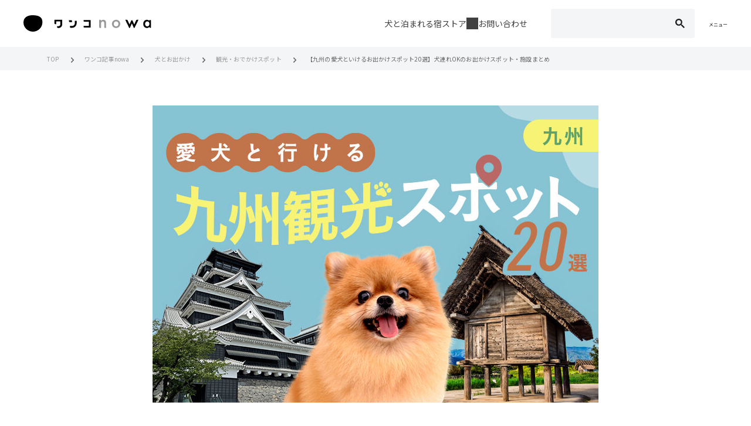

--- FILE ---
content_type: text/html
request_url: https://wankonowa.com/column/2179/
body_size: 24996
content:
<!DOCTYPE html>
<html lang="ja" id="wankonowa" class="wankonowa">
<head>
<meta charset="utf-8">
<!-- Google Tag Manager -->
<script>(function(w,d,s,l,i){w[l]=w[l]||[];w[l].push({'gtm.start':
new Date().getTime(),event:'gtm.js'});var f=d.getElementsByTagName(s)[0],
j=d.createElement(s),dl=l!='dataLayer'?'&l='+l:'';j.async=true;j.src=
'https://www.googletagmanager.com/gtm.js?id='+i+dl;f.parentNode.insertBefore(j,f);
})(window,document,'script','dataLayer','GTM-WXC3RP2');</script>
<!-- End Google Tag Manager -->
<!-- Google AdSense -->
<script async src="https://pagead2.googlesyndication.com/pagead/js/adsbygoogle.js?client=ca-pub-3061358187744181" crossorigin="anonymous"></script>
<!-- End Google AdSense -->
<!-- Google Custom Search API -->
<script defer src="https://cse.google.com/cse.js?cx=5557bc5a5308d4a44"></script>
<!-- End Google Custom Search API -->

<title>【九州の愛犬といけるお出かけスポット20選】犬連れOKのお出かけスポット・施設まとめ｜ワンコnowa</title>
<meta name="robots" content="max-image-preview:large">
<meta name="format-detection" content="telephone=no, email=yes">
<meta name="viewport" content="width=device-width,initial-scale=1">
<meta name="description" content="九州の愛犬といける観光スポット20選をご紹介します。人気スポットから、愛犬とランチを楽しめるカフェまで幅広くピックアップしましたので、是非旅の参考にしてみてください。">
<meta name="robots" content="index,follow">
<meta name="facebook-domain-verification" content="t8tisztmc572bib3wsijtndp6gjzzg">
<link rel="canonical" href="https://wankonowa.com/column/2179/">
<link rel="shortcut icon" href="/favicon.ico" sizes="32x32">
<link rel="icon" href="/favicon.svg" type="image/svg+xml">
<link rel="apple-touch-icon" href="/apple-touch-icon.png">

<!-- OGP-->
<meta property="og:fb:app_id" content="112327115587463">
<meta property="og:type" content="article">
<meta property="og:locale" content="ja_JP">
<meta property="og:site_name" content="ワンコnowa">
<meta property="og:title" content="【九州の愛犬といけるお出かけスポット20選】犬連れOKのお出かけスポット・施設まとめ">
<meta property="og:description" content="九州の愛犬といける観光スポット20選をご紹介します。人気スポットから、愛犬とランチを楽しめるカフェまで幅広くピックアップしましたので、是非旅の参考にしてみてください。">
<meta property="og:url" content="https://wankonowa.com/column/2179/">
<meta property="og:image" content="https://wankonowa.com/assets/img/vol427.jpg">
<link rel="image_src" href="https://wankonowa.com/assets/img/vol427.jpg">

<!-- Twitter-->
<meta name="twitter:site" content="@nowanowa2020">
<meta name="twitter:card" content="summary_large_image">


<script type="application/ld+json">
	{
		"@context": "https://schema.org",
		"@type": "BreadcrumbList",
		"itemListElement": [{
			"@type": "ListItem",
			"position": "1",
			"name": "TOP",
			"item": "https://wankonowa.com/"
		},
		{
			"@type": "ListItem",
			"position": "2",
			"name": "ワンコ記事nowa",
			"item": "https://wankonowa.com/column/"
        },
		{
			"@type": "ListItem",
			"position": "3",
			"name": "犬とお出かけ",
			"item": "https://wankonowa.com/spot-with-dog/"
        },
		{
			"@type": "ListItem",
			"position": "4",
			"name": "観光・おでかけスポット",
			"item": "https://wankonowa.com/column/spot-with-dog/dog-odekake-spot/"
		},
		{
			"@type": "ListItem",
			"position": "5",
			"name": "【九州の愛犬といけるお出かけスポット20選】犬連れOKのお出かけスポット・施設まとめ",
			"item": "https://wankonowa.com/column/2179/"
		}
        ]
	}
</script>
<script type="application/ld+json">
	{
		"@context": "https://schema.org",
		"@type": "Article",
		"headline": "【九州の愛犬といけるお出かけスポット20選】犬連れOKのお出かけスポット・施設まとめ",
		"image": [
			"https://wankonowa.com/assets/img/vol427_sp.jpg"
		],
		"author":
			[
				{
					"@type":"Organization",
					"name": "ワンコnowa",
					"url": "https://wankonowa.com/"
				}
			]
	}
</script>
<script type="application/ld+json">
	{
		"@context": "https://schema.org/",
		"@type": "ImageObject",
		"contentUrl": "https://wankonowa.com/assets/img/vol427_sp.jpg",
		"description":"【九州の愛犬といけるお出かけスポット20選】犬連れOKのお出かけスポット・施設まとめ",
		"license": "https://wankonowa.com/terms/",
		"acquireLicensePage": "https://wankonowa.com/contact/",
		"creator": {
			"@type": "Organization",
			"name": "ワンコnowa"
		},
		"creditText": "ワンコnowa",
		"copyrightNotice": "ワンコnowa"
	}
</script>


<!--
<PageMap>
  <DataObject type="thumbnail">
  <Attribute name="src" value="https://wankonowa.com/assets/img/vol427_sp.jpg"/>
  <Attribute name="width" value="92"/>
  <Attribute name="height" value="92"/>
  </DataObject>
</PageMap>
-->


<!-- CSS -->
<link rel="preconnect" href="https://fonts.googleapis.com">
<link rel="preconnect" href="https://fonts.gstatic.com" crossorigin>
<link rel="preload" as="style" fetchpriority="high" href="https://fonts.googleapis.com/css2?family=Crimson+Text:wght@400;600&amp;family=EB+Garamond:wght@400..800&amp;family=Montserrat:wght@100..900&amp;family=Noto+Sans+JP:wght@100..900&amp;family=Open+Sans:wght@300..800&amp;display=swap" />
<link rel="stylesheet" media="print" onload="this.media='all'" href="https://fonts.googleapis.com/css2?family=Crimson+Text:wght@400;600&amp;family=EB+Garamond:wght@400..800&amp;family=Montserrat:wght@100..900&amp;family=Noto+Sans+JP:wght@100..900&amp;family=Open+Sans:wght@300..800&amp;display=swap">
<link rel="stylesheet" href="/css/common.css?v=260123">
<link rel="stylesheet" href="/css/wanko.css?v=260123">
<link rel="stylesheet" href="/css/column.css?v=260123">


<script>console.log('');</script>
<!-- JS -->
<script src="/js/plugins.js?v=260123" defer></script>
<script src="/js/common.js?v=260123" defer></script>
<script src="/js/wanko.js?v=260123" defer></script>

<script src="/js/column.js?v=260123" defer></script>
<script>var vc_pid = "889500476";</script>
<script src="//aml.valuecommerce.com/vcdal.js" async></script>




</head>
<body id="column" class="preload">
<!-- Google Tag Manager (noscript) -->
<noscript><iframe src="https://www.googletagmanager.com/ns.html?id=GTM-WXC3RP2" height="0" width="0" style="display:none;visibility:hidden"></iframe></noscript>
<!-- End Google Tag Manager (noscript) -->

<header id="header" class="l-header">
	<div class="l-header__body">
		<div class="l-header__logo"><a href="/"><picture>
			<source srcset="/common/img/logo_wankonowa2.svg" media="(min-width: 961px)" width="218" height="28">
			<img src="/common/img/logo_wankonowa.svg" alt="ワンコnowa" width="424" height="194" loading="lazy">
		</picture></a></div>
		<div class="l-header__nav">
			<div class="gcse-searchbox-only" data-resultsUrl="/search/"></div>
			<ul class="l-header-menu">
				<li class="l-header-menu__item l-header-menu__item--inn"><a href="/inn/"><span class="label">犬と泊まれる宿</span></a></li>
				<li class="l-header-menu__item l-header-menu__item--store"><a href="https://store.wankonowa.com/" target="_blank"><span class="label">ストア</span></a></li>
				<li class="l-header-menu__item l-header-menu__item--contact"><a href="/contact/"><span class="label">お問い合わせ</span></a></li>
			</ul>
			<button id="header-toggle" type="button" class="l-header-toggle" aria-expanded="false" aria-controls="gnav">
				<svg class="icon" width="32" height="32" viewBox="0 0 32 32" role="img" aria-hidden="true">
					<circle cx="16" cy="16" r="15.5" fill="none" stroke="currentColor"></circle>
					<rect class="top" x="9" y="10.5" width="14" height="1" rx="0.5" fill="currentColor"></rect>
					<rect class="middle" x="9" y="15.5" width="14" height="1" rx="0.5" fill="currentColor"></rect>
					<rect class="bottom" x="9" y="20.5" width="14" height="1" rx="0.5" fill="currentColor"></rect>
				</svg>
				<span class="label">メニュー</span>
			</button>
		</div>
	</div>
</header>
<div class="cl-breadclumb cl-breadclumb--gr cl-breadclumb--top">
	<ol class="cl-breadclumb__lst">
		<li class="cl-breadclumb__item"><a href="/">TOP</a></li>
		<li class="cl-breadclumb__item"><a href="/column/">ワンコ記事nowa</a></li>
    		<li class="cl-breadclumb__item"><a href="/spot-with-dog/">犬とお出かけ</a></li>
    		<li class="cl-breadclumb__item"><a href="/column/spot-with-dog/dog-odekake-spot/">観光・おでかけスポット</a></li>
		<li class="cl-breadclumb__item is-current">【九州の愛犬といけるお出かけスポット20選】犬連れOKのお出かけスポット・施設まとめ</li>
	</ol>
</div>

<main class="wl-contents p-column">
	<div class="p-column__inner">
		<article id="article" class="p-column__article">
			<div class="p-column-main">
				<div class="p-column-main__kv">
					<picture>
						<source srcset="/assets/img/vol427.jpg" media="(min-width: 768px)"  width="760" height="506">
						<img src="/assets/img/vol427_sp.jpg" alt="【九州の愛犬といけるお出かけスポット20選】犬連れOKのお出かけスポット・施設まとめ" width="335" height="335" loading="eager">
					</picture>				</div><!-- /.p-column-main__kv -->
				<div class="p-column-main__title-area">
					<h1 class="p-column-main__title">【九州の愛犬といけるお出かけスポット20選】犬連れOKのお出かけスポット・施設まとめ</h1>


					<p class="p-column-main__date"><time datetime="2024-02-08">2024.02.08</time></p>

				</div>
				<div class="p-column-info">

					<span class="p-column-info__text p-column-info__category"><a href="/column/spot-with-dog/">犬とお出かけ</a></span>

					<span class="p-column-info__text p-column-info__category"><a href="/column/spot-with-dog/dog-odekake-spot/">観光・おでかけスポット</a></span>


					<span class="p-column-info__text p-column-info__spot">九州・沖縄</span>


				</div>
				<div class="p-column-main__adsense">
					<ins class="adsbygoogle"
						style="display:block; text-align:center;"
						data-ad-layout="in-article"
						data-ad-format="fluid"
						data-ad-client="ca-pub-3061358187744181"
						data-ad-slot="1276228460"></ins>
					<script>(adsbygoogle = window.adsbygoogle || []).push({});</script>
				</div>
				<div id="article-contents" class="p-column-main__contents">



<div class="col-summary u-pt14 u-pb14 u-ta-c">
	<p>この記事はワンコnowa編集部が監修・執筆を行っています。</p>
</div>













<div id="cp-art-pickup">
	<colindex-component id="col-index"></colindex-component>
	<div class="p-column-main__lead">
		<p>九州で愛犬と一緒にお出かけできるスポットをご紹介します。<br>この記事では「九州で犬連れでいける場所が知りたい！」という皆さんのために、ワンコとの旅先としても人気の「三重」から犬連れでいける人気スポットやカフェをご紹介します。</p>
		<p>屋久島、太宰府天満宮、高千穂峡、熊本城。そして別府・湯布院温泉、黒川温泉など観光地としても魅力満載で人気の九州エリア。九州にもワンコフレンドリーで愛犬を家族のように迎えてくれるお宿が豊富です。もちろん、温泉に愛犬と入れたり、壮大な景色や地元の旬の味を堪能できたりと九州ならではの個性的なお宿がたくさんあります。</p>
		<p>今回はそんな九州から、愛犬と行けるおすすめのお出かけスポットをご紹介します。是非旅の参考にしてみてください。<br>それでは愛犬と行く九州のおでかけスポットをどうぞ！</p>
		<div class="col-link-connection">
			<a href="/column/communication/1086/" class="col-link-connection__link no-deco" data-title="【九州の犬と泊まれる宿20選】犬と泊まれる温泉宿！九州で人気のペットと泊まれる温泉宿">
				<div class="col-link-connection__thumb">
					<picture>
						<source srcset="/column/communication/vol-172/img/communication172.jpg" media="(min-width: 961px)" width="135" height="90">
						<source srcset="/column/communication/vol-172/img/communication172_sp.jpg" width="110" height="110">
						<img src="/column/communication/vol-172/img/communication172_sp.jpg" alt="" class="cover">
					</picture>
				</div>
				<div class="col-link-connection__textarea">
					<p class="col-link-connection__title">【九州の犬と泊まれる宿20選】犬と泊まれる温泉宿！九州で人気のペットと泊まれる温泉宿</p>
					<div class="col-link-connection__info">
						<p class="col-link-connection__label">関連記事</p>
					</div>
				</div>
			</a>
		</div>
		<div class="col-link-connection">
			<a href="/column/communication/1066/" class="col-link-connection__link no-deco" data-title="【ドッグカフェ福岡】福岡でおすすめのドッグカフェ12選！愛犬同伴OK！">
				<div class="col-link-connection__thumb">
					<picture>
						<source srcset="/column/communication/vol-171/img/communication171.jpg" media="(min-width: 961px)" width="135" height="90">
						<source srcset="/column/communication/vol-171/img/communication171_sp.jpg" width="110" height="110">
						<img src="/column/communication/vol-171/img/communication171_sp.jpg" alt="" class="cover">
					</picture>
				</div>
				<div class="col-link-connection__textarea">
					<p class="col-link-connection__title">【ドッグカフェ福岡】福岡でおすすめのドッグカフェ12選！愛犬同伴OK！</p>
					<div class="col-link-connection__info">
						<p class="col-link-connection__label">関連記事</p>
					</div>
				</div>
			</a>
		</div>
		<div class="col-link-connection">
			<a href="/column/dogrun/507/" class="col-link-connection__link no-deco" data-title="【福岡ドッグラン】カフェ併設や室内型も。福岡で人気のドッグラン15選">
				<div class="col-link-connection__thumb">
					<picture>
						<source srcset="/column/communication/vol-91/img/communication91.jpg" media="(min-width: 961px)" width="135" height="90">
						<source srcset="/column/communication/vol-91/img/communication91_sp.jpg" width="110" height="110">
						<img src="/column/communication/vol-91/img/communication91_sp.jpg" alt="" class="cover">
					</picture>
				</div>
				<div class="col-link-connection__textarea">
					<p class="col-link-connection__title">【福岡ドッグラン】カフェ併設や室内型も。福岡で人気のドッグラン15選</p>
					<div class="col-link-connection__info">
						<p class="col-link-connection__label">関連記事</p>
					</div>
				</div>
			</a>
		</div>
	</div>
	<!-- 1 吉野ヶ里歴史公園 -->
	<section class="cp-art-pickup-section">
		<div class="cp-art-pickup-section__header">
			<h2 class="cp-art-pickup-section__hdl">
				<span class="cp-art-pickup-section__hdl-number">01</span>
				<span class="cp-art-pickup-section__hdl-sttl">【九州・佐賀の犬連れお出かけスポット】</span>
				<span class="cp-art-pickup-section__hdl-name">吉野ヶ里歴史公園</span>
			</h2>
			<div class="cp-art-pickup-slider">
				<div class="cp-art-pickup-slider__wrapper">
					<div id="com-pickup-slider1" class="cp-art-pickup-slider__body">
						<figure class="cp-art-pickup-slider__item">
							<img src="/column/vol-427/img/section01_gallery01.jpg" alt="" width="760" height="438" loading="lazy">
						</figure>
						<figure class="cp-art-pickup-slider__item">
							<img src="/column/vol-427/img/section01_gallery02.jpg" alt="" width="760" height="438" loading="lazy">
						</figure>
					</div>
					<div class="cp-art-pickup-slider__controller cp-art-pickup-slider__controller--item1"></div>
				</div>
			</div>
			<p>総面積105.6クタールもある、吉野ヶ里歴史公園。吉野ヶ里遺跡は弥生時代の文化遺跡です。無料でガイドを依頼することもできるので、しっかり学びたい人にもおすすめ！<br>園内は、</p>
			<ul class="col-list">
				<li>レストランや売店（お土産屋）もある入口ゾーン</li>
				<li>遊具やアクティビティも豊富な古代の原ゾーン</li>
				<li>竪穴住居、祭殿、高床建物を再現した環壕集落ゾーン</li>
				<li>芝生広場や野外炊事コーナーがある古代の森ゾーン</li>
			</ul>
			<p>の4つで構成されています。<br>ペットは必ずリードでつなぐという条件のもと、一緒に入園することも可能です。<br>愛犬と一緒にお散歩しながら、日本の重要な遺跡を巡れる施設は珍しいので、この機会にぜひ足を運んでみてくださいね！</p>
			<div class="cp-art-pickup-point">
				<div class="cp-art-pickup-point__txtarea">
					<h3 class="cp-art-pickup-point__hdl"><img src="/column/img/pickup/wanpoint_txt.jpg" alt="ワンPoint"></h3>
					<p>愛犬とお散歩しながら弥生時代の遺跡巡りができます！</p>
				</div>
				<div class="cp-art-pickup-point__dog"><img src="/column/img/pickup/dog01.png" alt=""></div>
			</div>
			<div class="cp-art-pickup-info">
				<div class="cp-art-pickup-info__header">
					<h4 class="cp-art-pickup-info__hdl">Information</h4>
				</div>
				<dl class="cp-art-pickup-info__list">
					<div class="cp-art-pickup-info__item">
						<dt>施設名</dt>
						<dd>吉野ヶ里歴史公園</dd>
					</div>
					<div class="cp-art-pickup-info__item">
						<dt>住所</dt>
						<dd><a href="https://maps.app.goo.gl/JwUyPerT8cYZvECNA" target="_blank" rel="noreferrer">〒842-0035 佐賀県神埼郡吉野ヶ里町田手1843</a></dd>
					</div>
					<div class="cp-art-pickup-info__item">
						<dt>電話番号</dt>
						<dd>0952-55-9333</dd>
					</div>
					<div class="cp-art-pickup-info__item">
						<dt>営業時間</dt>
						<dd>
							■ 6月～8月<br>
							9時～18時
						</dd>
						<dd class="u-mt10">
							■ 9月～5月<br>
							9時～17時
						</dd>
					</div>
					<div class="cp-art-pickup-info__item">
						<dt>定休日</dt>
						<dd>12月31日、1月の第3月曜日とその翌日</dd>
					</div>
					<div class="cp-art-pickup-info__item">
						<dt>リンク</dt>
						<dd><a href="https://www.yoshinogari.jp/" target="_blank" rel="noreferrer">公式サイト</a></dd>
					</div>
				</dl>
				<p class="col-text-atten">2024年2月現在の情報です</p>
			</div>
		</div>
	</section>
	<!-- 2 ハウステンボス -->
	<section class="cp-art-pickup-section">
		<div class="cp-art-pickup-section__header">
			<h2 class="cp-art-pickup-section__hdl">
				<span class="cp-art-pickup-section__hdl-number">02</span>
				<span class="cp-art-pickup-section__hdl-sttl">【九州・長崎の犬連れお出かけスポット】</span>
				<span class="cp-art-pickup-section__hdl-name">ハウステンボス</span>
			</h2>
			<div class="cp-art-pickup-slider">
				<div class="cp-art-pickup-slider__wrapper">
					<div id="com-pickup-slider2" class="cp-art-pickup-slider__body">
						<figure class="cp-art-pickup-slider__item">
							<img src="/column/vol-427/img/section02_gallery01.jpg" alt="" width="760" height="438" loading="lazy">
							<figcaption>Photo by <a href="https://www.instagram.com/p/C1wh_Y-RGwb/" target="_blank" rel="noreferrer">@north.island.h_o</a></figcaption>
						</figure>
						<figure class="cp-art-pickup-slider__item">
							<img src="/column/vol-427/img/section02_gallery02.jpg" alt="" width="760" height="438" loading="lazy">
							<figcaption>出典：<a href="https://www.huistenbosch.co.jp/" target="_blank" rel="noreferrer">ハウステンボス</a></figcaption>
						</figure>
					</div>
					<div class="cp-art-pickup-slider__controller cp-art-pickup-slider__controller--item2"></div>
				</div>
			</div>
			<p>長崎といえば、やっぱりハウステンボス！イルミネーションの名所としても有名ですよね。<br>なんと東京ドームの33個分もの広さがあり、季節の花々やヨーロッパ調の街並み、世界最大の3階建てメリーゴーランドなどのアトラクション、レストランにカフェなど、1日じゃ見切れないほどのアミューズメントが盛りだくさん！<br>園内には犬と宿泊できるホテルもありますので、ゆっくりハウステンボスを楽しみたい方は、1泊してみるのも良いですね！<br>ペットとの同伴入場は、一部レストランなど、入場ができない施設もありますが、参加規約を確認・同意書に署名すればOK！<br>愛犬と撮影スポットで記念撮影を楽しんでくださいね！</p>
			<div class="cp-art-pickup-point">
				<div class="cp-art-pickup-point__txtarea">
					<h3 class="cp-art-pickup-point__hdl"><img src="/column/img/pickup/wanpoint_txt.jpg" alt="ワンPoint"></h3>
					<p>映えスポット目白押し！愛犬と記念撮影しよう！</p>
				</div>
				<div class="cp-art-pickup-point__dog"><img src="/column/img/pickup/dog02.png" alt=""></div>
			</div>
			<div class="cp-art-pickup-info">
				<div class="cp-art-pickup-info__header">
					<h4 class="cp-art-pickup-info__hdl">Information</h4>
				</div>
				<dl class="cp-art-pickup-info__list">
					<div class="cp-art-pickup-info__item">
						<dt>施設名</dt>
						<dd>ハウステンボス</dd>
					</div>
					<div class="cp-art-pickup-info__item">
						<dt>住所</dt>
						<dd><a href="https://maps.app.goo.gl/gw1zg6JXoRrWXfuAA" target="_blank" rel="noreferrer">〒859-3243 長崎県佐世保市ハウステンボス町1-1</a></dd>
					</div>
					<div class="cp-art-pickup-info__item">
						<dt>電話番号</dt>
						<dd>0570-064-110（総合ナビダイヤル）</dd>
					</div>
					<div class="cp-art-pickup-info__item">
						<dt>営業時間</dt>
						<dd>原則 9時～21時</dd>
						<dd class="col-text-atten u-mt10">土日祝は22時まで</dd>
						<dd class="col-text-atten u-mt0">10時～22時の日もあるので、詳細は公式サイトをご確認ください</dd>
					</div>
					<div class="cp-art-pickup-info__item">
						<dt>定休日</dt>
						<dd>年中無休</dd>
					</div>
					<div class="cp-art-pickup-info__item">
						<dt>リンク</dt>
						<dd><a href="https://www.huistenbosch.co.jp/" target="_blank" rel="noreferrer">公式サイト</a></dd>
					</div>
				</dl>
				<p class="col-text-atten">2024年2月現在の情報です</p>
			</div>
		</div>
	</section>
	<!-- 3 曽木の滝公園 -->
	<section class="cp-art-pickup-section">
		<div class="cp-art-pickup-section__header">
			<h2 class="cp-art-pickup-section__hdl">
				<span class="cp-art-pickup-section__hdl-number">03</span>
				<span class="cp-art-pickup-section__hdl-sttl">【九州・鹿児島の犬連れお出かけスポット】</span>
				<span class="cp-art-pickup-section__hdl-name">曽木の滝公園</span>
			</h2>
			<div class="cp-art-pickup-slider">
				<div class="cp-art-pickup-slider__wrapper">
					<div id="com-pickup-slider3" class="cp-art-pickup-slider__body">
						<figure class="cp-art-pickup-slider__item">
							<img src="/column/vol-427/img/section03_gallery01.jpg" alt="" width="760" height="438" loading="lazy">
							<figcaption>Photo by <a href="https://www.instagram.com/p/C10aEUCvnYi/" target="_blank" rel="noreferrer">@haku_ringo</a></figcaption>
						</figure>
					</div>
					<div class="cp-art-pickup-slider__controller cp-art-pickup-slider__controller--item3"></div>
				</div>
			</div>
			<p>滝幅210メートル・高さ12メートルという、日本では珍しい壮大なスケールで「東洋のナイアガラ」として人気の曽木の滝。<br>紅葉の時期には、色鮮やかな紅葉と滝の絶景を見ようと観光客が後を絶ちません。<br>「迫力もあり満足した！」「マイナスイオンも溢れる環境に癒された」という口コミも多く、鹿児島に行く際には一度は足を運んでみたいところです。<br>ここは滝だけではなく、周辺にも飲食店や神社をはじめ、写真スポットもたくさんあります。<br>愛犬を連れた散策にももってこいの場所ですので、天気の良い日には滝を見るだけではなく、周辺のお散歩も楽しんでみてくださいね！</p>
			<div class="cp-art-pickup-point">
				<div class="cp-art-pickup-point__txtarea">
					<h3 class="cp-art-pickup-point__hdl"><img src="/column/img/pickup/wanpoint_txt.jpg" alt="ワンPoint"></h3>
					<p>少し足場が悪いので歩きやすい靴で行くのがおすすめ！</p>
				</div>
				<div class="cp-art-pickup-point__dog"><img src="/column/img/pickup/dog03.png" alt=""></div>
			</div>
			<div class="cp-art-pickup-info">
				<div class="cp-art-pickup-info__header">
					<h4 class="cp-art-pickup-info__hdl">Information</h4>
				</div>
				<dl class="cp-art-pickup-info__list">
					<div class="cp-art-pickup-info__item">
						<dt>施設名</dt>
						<dd>曽木の滝公園</dd>
					</div>
					<div class="cp-art-pickup-info__item">
						<dt>住所</dt>
						<dd><a href="https://maps.app.goo.gl/YZh7ay9KdgXLsVYMA" target="_blank" rel="noreferrer">〒895-2526 鹿児島県伊佐市大口宮人635-11</a></dd>
					</div>
					<div class="cp-art-pickup-info__item">
						<dt>電話番号</dt>
						<dd>0995-28-2525</dd>
					</div>
					<div class="cp-art-pickup-info__item">
						<dt>営業時間</dt>
						<dd>24時間終日開放</dd>
					</div>
					<div class="cp-art-pickup-info__item">
						<dt>定休日</dt>
						<dd>年中無休</dd>
					</div>
					<div class="cp-art-pickup-info__item">
						<dt>リンク</dt>
						<dd><a href="https://soginotaki.kagoshima.jp/" target="_blank" rel="noreferrer">公式サイト</a></dd>
					</div>
				</dl>
				<p class="col-text-atten">2024年2月現在の情報です</p>
			</div>
		</div>
	</section>
	<!-- 4 マリノアシティ福岡 -->
	<section class="cp-art-pickup-section">
		<div class="cp-art-pickup-section__header">
			<h2 class="cp-art-pickup-section__hdl">
				<span class="cp-art-pickup-section__hdl-number">04</span>
				<span class="cp-art-pickup-section__hdl-sttl">【九州・福岡の犬連れお出かけスポット】</span>
				<span class="cp-art-pickup-section__hdl-name">マリノアシティ福岡</span>
			</h2>
			<div class="cp-art-pickup-slider">
				<div class="cp-art-pickup-slider__wrapper">
					<div id="com-pickup-slider4" class="cp-art-pickup-slider__body">
						<figure class="cp-art-pickup-slider__item">
							<img src="/column/vol-427/img/section04_gallery01.jpg" alt="" width="760" height="438" loading="lazy">
						</figure>
						<figure class="cp-art-pickup-slider__item">
							<img src="/column/vol-427/img/section04_gallery02.jpg" alt="" width="760" height="438" loading="lazy">
							<figcaption>Photo by <a href="https://www.instagram.com/p/Cko4TWdyGKN/" target="_blank" rel="noreferrer">@lottie_and_charlie_pomechihua</a></figcaption>
						</figure>
					</div>
					<div class="cp-art-pickup-slider__controller cp-art-pickup-slider__controller--item4"></div>
				</div>
			</div>
			<p>マリノアシティ福岡は、福岡県福岡市にある、九州最大のアウトレットパークです。<br>残念ながら大型犬は連れて入ることはできませんが、小型・中型のペットであればリードをつけるか、キャリーバッグに入れてなら入場もOK。<br>屋外の通路などはリードをつけて、ペットと一緒に歩くことができますが、ペット禁止ゾーンもあるので注意してください。<br>アパレルブランドをはじめ、飲食店やペット用品を扱うショップもありますので、お買い物も十分お楽しみいただけます。<br>犬は連れて入ることができるショップか否かは、ショップの入口にステッカーが貼られているので確認して入るようにしましょう。</p>
			<div class="cp-art-pickup-point">
				<div class="cp-art-pickup-point__txtarea">
					<h3 class="cp-art-pickup-point__hdl"><img src="/column/img/pickup/wanpoint_txt.jpg" alt="ワンPoint"></h3>
					<p>愛犬と一緒にアウトレットパークでショッピングを楽しめます！</p>
				</div>
				<div class="cp-art-pickup-point__dog"><img src="/column/img/pickup/dog01.png" alt=""></div>
			</div>
			<div class="cp-art-pickup-info">
				<div class="cp-art-pickup-info__header">
					<h4 class="cp-art-pickup-info__hdl">Information</h4>
				</div>
				<dl class="cp-art-pickup-info__list">
					<div class="cp-art-pickup-info__item">
						<dt>施設名</dt>
						<dd>マリノアシティ福岡</dd>
					</div>
					<div class="cp-art-pickup-info__item">
						<dt>住所</dt>
						<dd><a href="https://maps.app.goo.gl/VUorKTewbGYvQEG48" target="_blank" rel="noreferrer">〒819-0001 福岡県福岡市西区小戸2-12-30</a></dd>
					</div>
					<div class="cp-art-pickup-info__item">
						<dt>電話番号</dt>
						<dd>092-892-8700</dd>
					</div>
					<div class="cp-art-pickup-info__item">
						<dt>営業時間</dt>
						<dd>
							■ 物販店・フードコート<br>
							10時～20時
						</dd>
						<dd class="u-mt10">
							■ 飲食店<br>
							11時～21時
						</dd>
						<dd class="col-text-atten u-mt10">一部営業時間が異なる施設もありますので、詳細は公式サイトをご確認ください</dd>
					</div>
					<div class="cp-art-pickup-info__item">
						<dt>定休日</dt>
						<dd>年中無休</dd>
						<dd class="col-text-atten u-mt10">ただし、ショップにより店休日があったり、天候などの事情により休館になることがあったりします</dd>
					</div>
					<div class="cp-art-pickup-info__item">
						<dt>リンク</dt>
						<dd><a href="https://www.marinoacity.com/" target="_blank" rel="noreferrer">公式サイト</a></dd>
					</div>
				</dl>
				<p class="col-text-atten">2024年2月現在の情報です</p>
			</div>
		</div>
	</section>
	<!-- 5 海中水族館シードーナツ -->
	<section class="cp-art-pickup-section">
		<div class="cp-art-pickup-section__header">
			<h2 class="cp-art-pickup-section__hdl">
				<span class="cp-art-pickup-section__hdl-number">05</span>
				<span class="cp-art-pickup-section__hdl-sttl">【九州・熊本の犬連れお出かけスポット】</span>
				<span class="cp-art-pickup-section__hdl-name">海中水族館<br class="u-sp">シードーナツ</span>
			</h2>
			<div class="cp-art-pickup-slider">
				<div class="cp-art-pickup-slider__wrapper">
					<div id="com-pickup-slider5" class="cp-art-pickup-slider__body">
						<figure class="cp-art-pickup-slider__item">
							<img src="/column/vol-427/img/section05_gallery01.jpg" alt="" width="760" height="438" loading="lazy">
							<figcaption>Photo by <a href="https://www.instagram.com/p/CmJK8Vzu0uY/" target="_blank" rel="noreferrer">@sakugakuhimari0718</a></figcaption>
						</figure>
						<figure class="cp-art-pickup-slider__item">
							<img src="/column/vol-427/img/section05_gallery02.jpg" alt="" width="760" height="438" loading="lazy">
							<figcaption>Photo by <a href="https://www.instagram.com/p/CmJK8Vzu0uY/" target="_blank" rel="noreferrer">@sakugakuhimari0718</a></figcaption>
						</figure>
					</div>
					<div class="cp-art-pickup-slider__controller cp-art-pickup-slider__controller--item5"></div>
				</div>
			</div>
			<p>熊本・天草市にある、海に浮かぶ水族館・シードーナツ。水族館の形がドーナツ型になっていることから、名づけられました。<br>「旅する水族館」というコンセプトがあり、5つのゾーンに区切られている館内では、天草周辺の海に生息する生き物を展示コーナーをはじめ、世界の生物を展示するゾーン、見ていて癒しを与えてくれるクラゲや熱帯魚、イルカとのふれあい体験もできるイルカプールなどもあります。<br>ペットをリード着用、もしくはカゴなどに入れて常時管理できる状態にしておけば、一緒に入館も可能です。<br>隣接施設には広場や飲食店もあるので、1日心置きなく楽しむことができます！</p>
			<div class="cp-art-pickup-point">
				<div class="cp-art-pickup-point__txtarea">
					<h3 class="cp-art-pickup-point__hdl"><img src="/column/img/pickup/wanpoint_txt.jpg" alt="ワンPoint"></h3>
					<p>駐車場無料の犬と一緒に楽しめる水族館です！</p>
				</div>
				<div class="cp-art-pickup-point__dog"><img src="/column/img/pickup/dog02.png" alt=""></div>
			</div>
			<div class="cp-art-pickup-info">
				<div class="cp-art-pickup-info__header">
					<h4 class="cp-art-pickup-info__hdl">Information</h4>
				</div>
				<dl class="cp-art-pickup-info__list">
					<div class="cp-art-pickup-info__item">
						<dt>施設名</dt>
						<dd>海中水族館シードーナツ</dd>
					</div>
					<div class="cp-art-pickup-info__item">
						<dt>住所</dt>
						<dd><a href="https://maps.app.goo.gl/8GBwimvNRkW2wjhMA" target="_blank" rel="noreferrer">〒861-6102 熊本県上天草市松島町合津6225-8</a></dd>
					</div>
					<div class="cp-art-pickup-info__item">
						<dt>電話番号</dt>
						<dd>0969-56-1155</dd>
					</div>
					<div class="cp-art-pickup-info__item">
						<dt>営業時間</dt>
						<dd>
							■ 夏季（3月20日～10月19日）<br>
							9時～18時（最終入場17時）
						</dd>
						<dd class="u-mt10">
							■ 冬季（10月20日～3月19日）<br>
							9時～17時（最終入場16時）
						</dd>
					</div>
					<div class="cp-art-pickup-info__item">
						<dt>定休日</dt>
						<dd>年中無休</dd>
					</div>
					<div class="cp-art-pickup-info__item">
						<dt>リンク</dt>
						<dd><a href="https://amakusapearl.com/sea/" target="_blank" rel="noreferrer">公式サイト</a></dd>
					</div>
				</dl>
				<p class="col-text-atten">2024年2月現在の情報です</p>
			</div>
		</div>
	</section>
	<!-- 6 マリンパル呼子 -->
	<section class="cp-art-pickup-section">
		<div class="cp-art-pickup-section__header">
			<h2 class="cp-art-pickup-section__hdl">
				<span class="cp-art-pickup-section__hdl-number">06</span>
				<span class="cp-art-pickup-section__hdl-sttl">【九州・佐賀の犬連れお出かけスポット】</span>
				<span class="cp-art-pickup-section__hdl-name">マリンパル呼子</span>
			</h2>
			<div class="cp-art-pickup-slider">
				<div class="cp-art-pickup-slider__wrapper">
					<div id="com-pickup-slider6" class="cp-art-pickup-slider__body">
						<figure class="cp-art-pickup-slider__item">
							<img src="/column/vol-427/img/section06_gallery01.jpg" alt="" width="760" height="438" loading="lazy">
							<figcaption>Photo by <a href="https://www.instagram.com/p/CxmLOg9Ppmu/" target="_blank" rel="noreferrer">@kiki.toy</a></figcaption>
						</figure>
						<figure class="cp-art-pickup-slider__item">
							<img src="/column/vol-427/img/section06_gallery02.jpg" alt="" width="760" height="438" loading="lazy">
							<figcaption>Photo by <a href="https://www.instagram.com/p/CxmLOg9Ppmu/" target="_blank" rel="noreferrer">@kiki.toy</a></figcaption>
						</figure>
					</div>
					<div class="cp-art-pickup-slider__controller cp-art-pickup-slider__controller--item6"></div>
				</div>
			</div>
			<p>海が好きな人・海が見たい人にもおすすめなのが、マリンパル呼子です。マリンパル呼子には、</p>
			<ul class="col-list">
				<li>船体の窓から海中のお魚を鑑賞できるジーラ</li>
				<li>神秘の洞窟・七ツ釜探検に楽しめるイカ丸</li>
			</ul>
			<p>の、まったく目的・特徴の異なる遊覧船が2つあり、お子様連れの方にもお楽しみいただけます。海風を感じながら海上散歩を楽しみましょう！<br>なお、小型犬のみにはなってしまいますが、抱っこしていただくか、ゲージに入れて一緒に乗船も可能です。<br>佐賀県唐津市には、ほかにも呼子大橋や波戸岬など、立ち寄っておきたい観光スポットも多数ありますので、唐津を観光予定の方はぜひ立ち寄ってみてくださいね。</p>
			<div class="cp-art-pickup-point">
				<div class="cp-art-pickup-point__txtarea">
					<h3 class="cp-art-pickup-point__hdl"><img src="/column/img/pickup/wanpoint_txt.jpg" alt="ワンPoint"></h3>
					<p>乗船時間40分の観光遊覧船で愛犬とクルージングを楽しめます！</p>
				</div>
				<div class="cp-art-pickup-point__dog"><img src="/column/img/pickup/dog03.png" alt=""></div>
			</div>
			<div class="cp-art-pickup-info">
				<div class="cp-art-pickup-info__header">
					<h4 class="cp-art-pickup-info__hdl">Information</h4>
				</div>
				<dl class="cp-art-pickup-info__list">
					<div class="cp-art-pickup-info__item">
						<dt>施設名</dt>
						<dd>マリンパル呼子</dd>
					</div>
					<div class="cp-art-pickup-info__item">
						<dt>住所</dt>
						<dd><a href="https://maps.app.goo.gl/YJyHXzHfjwGvcCpw9" target="_blank" rel="noreferrer">〒847-0303 佐賀県唐津市呼子町呼子4185-27</a></dd>
					</div>
					<div class="cp-art-pickup-info__item">
						<dt>電話番号</dt>
						<dd>0955-82-3001</dd>
					</div>
					<div class="cp-art-pickup-info__item">
						<dt>営業時間</dt>
						<dd>
							■ 出航時間<br>
							①ジーラ 9時～17時（1時間に1本）
						</dd>
						<dd class="col-text-atten u-mt5">11月～2月は16時まで</dd>
						<dd class="u-mt10">②イカ丸　9時30分～16時30分（1時間に1本）</dd>
						<dd class="col-text-atten u-mt5">多客時は増便するため、出航時刻が変わることがあります。</dd>
					</div>
					<div class="cp-art-pickup-info__item">
						<dt>定休日</dt>
						<dd>年中無休</dd>
						<dd class="col-text-atten u-mt10">ただし、海上不良の場合は欠</dd>
					</div>
					<div class="cp-art-pickup-info__item">
						<dt>リンク</dt>
						<dd><a href="https://www.marinepal-yobuko.co.jp/" target="_blank" rel="noreferrer">公式サイト</a></dd>
					</div>
				</dl>
				<p class="col-text-atten">2024年2月現在の情報です</p>
			</div>
		</div>
	</section>
	<!-- 7 稲積水中鍾乳洞 -->
	<section class="cp-art-pickup-section">
		<div class="cp-art-pickup-section__header">
			<h2 class="cp-art-pickup-section__hdl">
				<span class="cp-art-pickup-section__hdl-number">07</span>
				<span class="cp-art-pickup-section__hdl-sttl">【九州・大分の犬連れお出かけスポット】</span>
				<span class="cp-art-pickup-section__hdl-name">稲積水中鍾乳洞</span>
			</h2>
			<div class="cp-art-pickup-slider">
				<div class="cp-art-pickup-slider__wrapper">
					<div id="com-pickup-slider7" class="cp-art-pickup-slider__body">
						<figure class="cp-art-pickup-slider__item">
							<img src="/column/vol-427/img/section07_gallery01.jpg" alt="" width="760" height="438" loading="lazy">
						</figure>
						<figure class="cp-art-pickup-slider__item">
							<img src="/column/vol-427/img/section07_gallery02.jpg" alt="" width="760" height="438" loading="lazy">
						</figure>
					</div>
					<div class="cp-art-pickup-slider__controller cp-art-pickup-slider__controller--item7"></div>
				</div>
			</div>
			<p>稲積水中鍾乳洞は3億年もの長い歳月をかけて、自然が築き上げた日本最大の鍾乳洞です。<br>鍾乳洞であれば天候に関係なくお楽しみいただけますし、洞内の温度は一年中16度程度になっており、夏は涼みに、冬は寒すぎず散策をお楽しみいただけます。<br>神秘的な世界の探検は、非日常的で気分転換にももってこい！さらに嬉しいことに、犬も入場ができます。<br>なお、鍾乳洞以外にも水汲み場や滝、大分県一の高さを誇る大観音像、洞窟内のスキューバダイビング（予約制）なども楽しめ、「ここへくるだけでも1日満喫できるテーマパークのような施設！」と評判です。<br>愛犬と古代からの自然のロマンを体感してみてくださいね。</p>
			<div class="cp-art-pickup-point">
				<div class="cp-art-pickup-point__txtarea">
					<h3 class="cp-art-pickup-point__hdl"><img src="/column/img/pickup/wanpoint_txt.jpg" alt="ワンPoint"></h3>
					<p>ペット連れもOKな日本一の鍾乳洞です！</p>
				</div>
				<div class="cp-art-pickup-point__dog"><img src="/column/img/pickup/dog01.png" alt=""></div>
			</div>
			<div class="cp-art-pickup-info">
				<div class="cp-art-pickup-info__header">
					<h4 class="cp-art-pickup-info__hdl">Information</h4>
				</div>
				<dl class="cp-art-pickup-info__list">
					<div class="cp-art-pickup-info__item">
						<dt>施設名</dt>
						<dd>稲積水中鍾乳洞</dd>
					</div>
					<div class="cp-art-pickup-info__item">
						<dt>住所</dt>
						<dd><a href="https://maps.app.goo.gl/MjYu6f1jdyLqk2LM7" target="_blank" rel="noreferrer">〒879-7263 大分県豊後大野市三重町大字中津留300</a></dd>
					</div>
					<div class="cp-art-pickup-info__item">
						<dt>電話番号</dt>
						<dd>0974-26-2468</dd>
					</div>
					<div class="cp-art-pickup-info__item">
						<dt>営業時間</dt>
						<dd>9時～17時</dd>
					</div>
					<div class="cp-art-pickup-info__item">
						<dt>定休日</dt>
						<dd>年中無休</dd>
					</div>
					<div class="cp-art-pickup-info__item">
						<dt>リンク</dt>
						<dd><a href="https://www.inazumi.com/" target="_blank" rel="noreferrer">公式サイト</a></dd>
					</div>
				</dl>
				<p class="col-text-atten">2024年2月現在の情報です</p>
			</div>
		</div>
	</section>
	<!-- 8 長串山公園 -->
	<section class="cp-art-pickup-section">
		<div class="cp-art-pickup-section__header">
			<h2 class="cp-art-pickup-section__hdl">
				<span class="cp-art-pickup-section__hdl-number">08</span>
				<span class="cp-art-pickup-section__hdl-sttl">【九州・長崎の犬連れお出かけスポット】</span>
				<span class="cp-art-pickup-section__hdl-name">長串山公園</span>
			</h2>
			<div class="cp-art-pickup-slider">
				<div class="cp-art-pickup-slider__wrapper">
					<div id="com-pickup-slider8" class="cp-art-pickup-slider__body">
						<figure class="cp-art-pickup-slider__item">
							<img src="/column/vol-427/img/section08_gallery01.jpg" alt="" width="760" height="438" loading="lazy">
						</figure>
						<figure class="cp-art-pickup-slider__item">
							<img src="/column/vol-427/img/section08_gallery02.jpg" alt="" width="760" height="438" loading="lazy">
							<figcaption>Photo by <a href="https://www.instagram.com/p/CrImJAGhzl_/" target="_blank" rel="noreferrer">@beberovin</a></figcaption>
						</figure>
					</div>
					<div class="cp-art-pickup-slider__controller cp-art-pickup-slider__controller--item8"></div>
				</div>
			</div>
			<p>九州のツツジの名所のひとつ、 長串山公園。<br>標高234メートルもある長串山の山肌一面に、4月～5月頃にはツツジが咲き乱れる、訪れる人を魅了しています。<br>ツツジのシーズンではなくても、長串山公園からは北九十九島と平戸島も見えますし、夕日も楽しむことができることもあり、バイクツーリングやドライブで立ち寄る方も多いんですよ。<br>ほかにも、100メートルもある滑り台や広場、予約制のキャンプ場などもありますので、お子様連れの方やお友達と、恋人とでもお楽しみいただけること間違いなし！<br>愛犬と山からの景色を楽しみながら、お散歩をしてみてはいかがでしょうか！</p>
			<div class="cp-art-pickup-point">
				<div class="cp-art-pickup-point__txtarea">
					<h3 class="cp-art-pickup-point__hdl"><img src="/column/img/pickup/wanpoint_txt.jpg" alt="ワンPoint"></h3>
					<p>4月から5月にはつつじまつりが開催される絶景スポットです！</p>
				</div>
				<div class="cp-art-pickup-point__dog"><img src="/column/img/pickup/dog02.png" alt=""></div>
			</div>
			<div class="cp-art-pickup-info">
				<div class="cp-art-pickup-info__header">
					<h4 class="cp-art-pickup-info__hdl">Information</h4>
				</div>
				<dl class="cp-art-pickup-info__list">
					<div class="cp-art-pickup-info__item">
						<dt>施設名</dt>
						<dd>長串山公園</dd>
					</div>
					<div class="cp-art-pickup-info__item">
						<dt>住所</dt>
						<dd><a href="https://maps.app.goo.gl/UATjAvsL9QuPdLHV6" target="_blank" rel="noreferrer">〒859-6206 長崎県佐世保市鹿町町長串</a></dd>
					</div>
					<div class="cp-art-pickup-info__item">
						<dt>電話番号</dt>
						<dd>0956-77-4111</dd>
					</div>
					<div class="cp-art-pickup-info__item">
						<dt>営業時間</dt>
						<dd>24時間終日開放</dd>
					</div>
					<div class="cp-art-pickup-info__item">
						<dt>定休日</dt>
						<dd>年中無休</dd>
					</div>
					<div class="cp-art-pickup-info__item">
						<dt>リンク</dt>
						<dd><a href="https://www.nagushiyama.jp/" target="_blank" rel="noreferrer">公式サイト</a></dd>
					</div>
				</dl>
				<p class="col-text-atten">2024年2月現在の情報です</p>
			</div>
		</div>
	</section>
	<!-- 9 天岩戸神社 -->
	<section class="cp-art-pickup-section">
		<div class="cp-art-pickup-section__header">
			<h2 class="cp-art-pickup-section__hdl">
				<span class="cp-art-pickup-section__hdl-number">09</span>
				<span class="cp-art-pickup-section__hdl-sttl">【九州・宮崎の犬連れお出かけスポット】</span>
				<span class="cp-art-pickup-section__hdl-name">天岩戸神社</span>
			</h2>
			<div class="cp-art-pickup-slider">
				<div class="cp-art-pickup-slider__wrapper">
					<div id="com-pickup-slider9" class="cp-art-pickup-slider__body">
						<figure class="cp-art-pickup-slider__item">
							<img src="/column/vol-427/img/section09_gallery01.jpg" alt="" width="760" height="438" loading="lazy">
						</figure>
						<figure class="cp-art-pickup-slider__item">
							<img src="/column/vol-427/img/section09_gallery02.jpg" alt="" width="760" height="438" loading="lazy">
							<figcaption>Photo by <a href="https://www.instagram.com/p/C1rNaMOSggl/" target="_blank" rel="noreferrer">@kaitobc</a></figcaption>
						</figure>
					</div>
					<div class="cp-art-pickup-slider__controller cp-art-pickup-slider__controller--item9"></div>
				</div>
			</div>
			<p>宮崎の有名な観光名所でもある高千穂峡から、車で20分ほどの場所にある、天岩戸神社。<br>古事記や日本書紀にも記されている、天照大神にまつわる神話が残る神社ということもあり、パワースポットとしても有名になっています。<br>西本宮、東本宮の御祭神は、天照大御神、天安河原宮の御祭神は八百萬神（やおよろずのかみ）とされるこの神社で、日本人ならではの「すべてのものに神が宿る」という考え方の原点にふれ、心を癒してみませんか？<br>とても荘厳で神秘的な空間をお楽しみいただけますよ！<br>そんな格式の高い神社も犬を連れて参拝が可能なんです！ただし、神社ということもありますので、しっかりとマナーを守るようにしましょう。</p>
			<div class="cp-art-pickup-point">
				<div class="cp-art-pickup-point__txtarea">
					<h3 class="cp-art-pickup-point__hdl"><img src="/column/img/pickup/wanpoint_txt.jpg" alt="ワンPoint"></h3>
					<p>天照大御神の神話が残る神秘的なパワースポットです！</p>
				</div>
				<div class="cp-art-pickup-point__dog"><img src="/column/img/pickup/dog03.png" alt=""></div>
			</div>
			<div class="cp-art-pickup-info">
				<div class="cp-art-pickup-info__header">
					<h4 class="cp-art-pickup-info__hdl">Information</h4>
				</div>
				<dl class="cp-art-pickup-info__list">
					<div class="cp-art-pickup-info__item">
						<dt>施設名</dt>
						<dd>天岩戸神社</dd>
					</div>
					<div class="cp-art-pickup-info__item">
						<dt>住所</dt>
						<dd><a href="https://maps.app.goo.gl/5i1qPvo8wasr3HJw6" target="_blank" rel="noreferrer">〒882-1621 宮崎県西臼杵郡高千穂町岩戸1073-1</a></dd>
					</div>
					<div class="cp-art-pickup-info__item">
						<dt>電話番号</dt>
						<dd>0982-74-8239</dd>
					</div>
					<div class="cp-art-pickup-info__item">
						<dt>営業時間</dt>
						<dd>
							■ 開館時間<br>
							9時～16時30分
						</dd>
					</div>
					<div class="cp-art-pickup-info__item">
						<dt>定休日</dt>
						<dd>年中無休</dd>
						<dd class="col-text-atten u-mt10">荒天日はお休みの場合あり</dd>
					</div>
					<div class="cp-art-pickup-info__item">
						<dt>リンク</dt>
						<dd><a href="https://amanoiwato-jinja.jp/" target="_blank" rel="noreferrer">公式サイト</a></dd>
					</div>
				</dl>
				<p class="col-text-atten">2024年2月現在の情報です</p>
			</div>
		</div>
	</section>
	<!-- 10 見帰りの滝 -->
	<section class="cp-art-pickup-section">
		<div class="cp-art-pickup-section__header">
			<h2 class="cp-art-pickup-section__hdl">
				<span class="cp-art-pickup-section__hdl-number">10</span>
				<span class="cp-art-pickup-section__hdl-sttl">【九州・佐賀の犬連れお出かけスポット】</span>
				<span class="cp-art-pickup-section__hdl-name">見帰りの滝</span>
			</h2>
			<div class="cp-art-pickup-slider">
				<div class="cp-art-pickup-slider__wrapper">
					<div id="com-pickup-slider10" class="cp-art-pickup-slider__body">
						<figure class="cp-art-pickup-slider__item">
							<img src="/column/vol-427/img/section10_gallery01.jpg" alt="" width="760" height="438" loading="lazy">
						</figure>
					</div>
					<div class="cp-art-pickup-slider__controller cp-art-pickup-slider__controller--item10"></div>
				</div>
			</div>
			<p>落差100メートルもある見帰りの滝は、佐賀県唐津市の県立自然公園内にあります。<br>日本の滝100選にも認定されており、唐津市の景勝地として観光客からも人気のスポットです。<br>また、九州一ともいわれているこの滝そのものの魅力ももちろんですが、6月頃には50種・約40,000株ものあじさいが咲き乱れるスポットにもなっており、より一層見応えのある絶景を楽しむことができます。<br>滝の周辺は公園になっていて、愛犬と散策しながら大絶景を堪能してみてはいかがでしょうか？<br>なお、滝と言うこともあり岩場も多いため、訪れる際には歩きやすい靴で行くようにしてください。</p>
			<div class="cp-art-pickup-point">
				<div class="cp-art-pickup-point__txtarea">
					<h3 class="cp-art-pickup-point__hdl"><img src="/column/img/pickup/wanpoint_txt.jpg" alt="ワンPoint"></h3>
					<p>あじさいのピーク時にはライトアップも催されます！</p>
				</div>
				<div class="cp-art-pickup-point__dog"><img src="/column/img/pickup/dog01.png" alt=""></div>
			</div>
			<div class="cp-art-pickup-info">
				<div class="cp-art-pickup-info__header">
					<h4 class="cp-art-pickup-info__hdl">Information</h4>
				</div>
				<dl class="cp-art-pickup-info__list">
					<div class="cp-art-pickup-info__item">
						<dt>施設名</dt>
						<dd>見帰りの滝</dd>
					</div>
					<div class="cp-art-pickup-info__item">
						<dt>住所</dt>
						<dd><a href="https://maps.app.goo.gl/QEB9w4bt5q2ofNnw9" target="_blank" rel="noreferrer">〒849-3223 佐賀県唐津市相知町伊岐佐</a></dd>
					</div>
					<div class="cp-art-pickup-info__item">
						<dt>電話番号</dt>
						<dd>0955-51-8312（相知観光案内所）</dd>
					</div>
					<div class="cp-art-pickup-info__item">
						<dt>営業時間</dt>
						<dd>24時間終日開放</dd>
					</div>
					<div class="cp-art-pickup-info__item">
						<dt>定休日</dt>
						<dd>年中無休</dd>
					</div>
					<div class="cp-art-pickup-info__item">
						<dt>リンク</dt>
						<dd><a href="https://www.asobo-saga.jp/spots/detail/24a65cb2-10f4-462d-abd0-1775b2b7c902" target="_blank" rel="noreferrer">公式サイト</a></dd>
					</div>
				</dl>
				<p class="col-text-atten">2024年2月現在の情報です</p>
			</div>
		</div>
	</section>
	<!-- 11 桜島自然恐竜公園 -->
	<section class="cp-art-pickup-section">
		<div class="cp-art-pickup-section__header">
			<h2 class="cp-art-pickup-section__hdl">
				<span class="cp-art-pickup-section__hdl-number">11</span>
				<span class="cp-art-pickup-section__hdl-sttl">【九州・鹿児島の犬連れお出かけスポット】</span>
				<span class="cp-art-pickup-section__hdl-name">桜島自然恐竜公園</span>
			</h2>
			<div class="cp-art-pickup-slider">
				<div class="cp-art-pickup-slider__wrapper">
					<div id="com-pickup-slider11" class="cp-art-pickup-slider__body">
						<figure class="cp-art-pickup-slider__item">
							<img src="/column/vol-427/img/section11_gallery01.jpg" alt="" width="760" height="438" loading="lazy">
							<figcaption>Photo by <a href="https://www.instagram.com/p/CdOFJxOv4lx/" target="_blank" rel="noreferrer">@hapy.o_2020.1.1</a></figcaption>
						</figure>
						<figure class="cp-art-pickup-slider__item">
							<img src="/column/vol-427/img/section11_gallery02.jpg" alt="" width="760" height="438" loading="lazy">
							<figcaption>Photo by <a href="https://www.instagram.com/p/CdOFJxOv4lx/" target="_blank" rel="noreferrer">@hapy.o_2020.1.1</a></figcaption>
						</figure>
					</div>
					<div class="cp-art-pickup-slider__controller cp-art-pickup-slider__controller--item11"></div>
				</div>
			</div>
			<p>桜島港のほど近くにある、桜島自然恐竜公園。その名のとおり桜島の景色を楽しみながら、実物大クラスの恐竜のモニュメントや遊具で遊べるファミリー向けの公園です。</p>
			<ul class="col-list">
				<li>高さ10mを超えるすべり台</li>
				<li>アスレチック</li>
				<li>恐竜の形をした遊具</li>
			</ul>
			<p>などが揃っています。<br>園内の恐竜や哺乳類のモニュメント遊具は全部で11体もあるので、お子様連れの方はもちろん、大人でも十分楽しめるのではないでしょうか？<br>公園ということもあり、愛犬を連れての入園も可能ですので、恐竜と愛犬の写真撮影もいいですね！<br>春には450本の桜が咲き、お花見をしながら散策を楽しめますよ！</p>
			<div class="cp-art-pickup-point">
				<div class="cp-art-pickup-point__txtarea">
					<h3 class="cp-art-pickup-point__hdl"><img src="/column/img/pickup/wanpoint_txt.jpg" alt="ワンPoint"></h3>
					<p>たくさんの恐竜のモニュメントと愛犬の写真を撮ろう！</p>
				</div>
				<div class="cp-art-pickup-point__dog"><img src="/column/img/pickup/dog02.png" alt=""></div>
			</div>
			<div class="cp-art-pickup-info">
				<div class="cp-art-pickup-info__header">
					<h4 class="cp-art-pickup-info__hdl">Information</h4>
				</div>
				<dl class="cp-art-pickup-info__list">
					<div class="cp-art-pickup-info__item">
						<dt>施設名</dt>
						<dd>桜島自然恐竜公園</dd>
					</div>
					<div class="cp-art-pickup-info__item">
						<dt>住所</dt>
						<dd><a href="https://maps.app.goo.gl/2WCdbhFxoJ6uPmkF7" target="_blank" rel="noreferrer">〒891-1419 鹿児島市桜島横山町</a></dd>
					</div>
					<div class="cp-art-pickup-info__item">
						<dt>電話番号</dt>
						<dd>099-216-1366（鹿児島市公園緑化課）</dd>
					</div>
					<div class="cp-art-pickup-info__item">
						<dt>営業時間</dt>
						<dd>24時間終日開放</dd>
					</div>
					<div class="cp-art-pickup-info__item">
						<dt>定休日</dt>
						<dd>年中無休</dd>
					</div>
					<div class="cp-art-pickup-info__item">
						<dt>リンク</dt>
						<dd><a href="http://www.sakurajima.gr.jp/tourism/000354.html" target="_blank" rel="noreferrer">公式サイト</a></dd>
					</div>
				</dl>
				<p class="col-text-atten">2024年2月現在の情報です</p>
			</div>
		</div>
	</section>
	<!-- 12 くじゅう花公園 -->
	<section class="cp-art-pickup-section">
		<div class="cp-art-pickup-section__header">
			<h2 class="cp-art-pickup-section__hdl">
				<span class="cp-art-pickup-section__hdl-number">12</span>
				<span class="cp-art-pickup-section__hdl-sttl">【九州・大分の犬連れお出かけスポット】</span>
				<span class="cp-art-pickup-section__hdl-name">くじゅう花公園</span>
			</h2>
			<div class="cp-art-pickup-slider">
				<div class="cp-art-pickup-slider__wrapper">
					<div id="com-pickup-slider12" class="cp-art-pickup-slider__body">
						<figure class="cp-art-pickup-slider__item">
							<img src="/column/vol-427/img/section12_gallery01.jpg" alt="" width="760" height="438" loading="lazy">
							<figcaption>Photo by <a href="https://www.instagram.com/p/CkiIFlpPB-c/" target="_blank" rel="noreferrer">@shibainu_yamato_oita</a></figcaption>
						</figure>
						<figure class="cp-art-pickup-slider__item">
							<img src="/column/vol-427/img/section12_gallery02.jpg" alt="" width="760" height="438" loading="lazy">
							<figcaption>Photo by <a href="https://www.instagram.com/p/CkiIFlpPB-c/" target="_blank" rel="noreferrer">@shibainu_yamato_oita</a></figcaption>
						</figure>
					</div>
					<div class="cp-art-pickup-slider__controller cp-art-pickup-slider__controller--item12"></div>
				</div>
			</div>
			<p>早春から晩秋までたくさんの花々が咲く「くじゅう花公園」は、東京ドーム7個分もの広さのある散策にもってこいのスポットです。<br>くじゅう連山や阿蘇五岳が見られる景観の中で、壮大な花畑を見られる、まさに眼福の極みの空間とでもいいましょうか。<br>園内はとてもきれいに整備されており、「思わず深呼吸したくなる！」という声も多数あるんですよ！<br>ペットと入園する場合は、</p>
			<ul class="col-list">
				<li>リードを必ず着けて入園すること</li>
				<li>ペットの糞処理を必ず行うこと</li>
				<li>園内にあるショップへの入店はしないこと</li>
			</ul>
			<p>を守ればOK！<br>なお、冬期休園期間があるので訪れるタイミングには注意してください。</p>
			<div class="cp-art-pickup-point">
				<div class="cp-art-pickup-point__txtarea">
					<h3 class="cp-art-pickup-point__hdl"><img src="/column/img/pickup/wanpoint_txt.jpg" alt="ワンPoint"></h3>
					<p>愛犬と絶景の花畑で優雅なお散歩時間を過ごせる公園です！</p>
				</div>
				<div class="cp-art-pickup-point__dog"><img src="/column/img/pickup/dog03.png" alt=""></div>
			</div>
			<div class="cp-art-pickup-info">
				<div class="cp-art-pickup-info__header">
					<h4 class="cp-art-pickup-info__hdl">Information</h4>
				</div>
				<dl class="cp-art-pickup-info__list">
					<div class="cp-art-pickup-info__item">
						<dt>施設名</dt>
						<dd>くじゅう花公園</dd>
					</div>
					<div class="cp-art-pickup-info__item">
						<dt>住所</dt>
						<dd><a href="https://maps.app.goo.gl/3zhiVsLGDD84HNrh8" target="_blank" rel="noreferrer">〒878-0201 大分県竹田市久住高原4050</a></dd>
					</div>
					<div class="cp-art-pickup-info__item">
						<dt>電話番号</dt>
						<dd>0974-76-1422</dd>
					</div>
					<div class="cp-art-pickup-info__item">
						<dt>営業時間</dt>
						<dd>8時30分～17時30分（最終受付 17時）</dd>
					</div>
					<div class="cp-art-pickup-info__item">
						<dt>定休日</dt>
						<dd>シーズン中は無休</dd>
						<dd class="col-text-atten u-mt10">12月～2月末は冬期休園</dd>
					</div>
					<div class="cp-art-pickup-info__item">
						<dt>リンク</dt>
						<dd><a href="http://www.hanakoen.com/" target="_blank" rel="noreferrer">公式サイト</a></dd>
					</div>
				</dl>
				<p class="col-text-atten">2024年2月現在の情報です</p>
			</div>
		</div>
	</section>
	<!-- 13 阿蘇カドリー・ドミニオン -->
	<section class="cp-art-pickup-section">
		<div class="cp-art-pickup-section__header">
			<h2 class="cp-art-pickup-section__hdl">
				<span class="cp-art-pickup-section__hdl-number">13</span>
				<span class="cp-art-pickup-section__hdl-sttl">【九州・熊本の犬連れお出かけスポット】</span>
				<span class="cp-art-pickup-section__hdl-name">阿蘇カドリー・<br class="u-sp">ドミニオン</span>
			</h2>
			<div class="cp-art-pickup-slider">
				<div class="cp-art-pickup-slider__wrapper">
					<div id="com-pickup-slider13" class="cp-art-pickup-slider__body">
						<figure class="cp-art-pickup-slider__item">
							<img src="/column/vol-427/img/section13_gallery01.jpg" alt="" width="760" height="438" loading="lazy">
							<figcaption>出典：<a href="https://www.cuddly.co.jp/" target="_blank" rel="noreferrer">阿蘇カドリー・ドミニオン</a></figcaption>
						</figure>
					</div>
					<div class="cp-art-pickup-slider__controller cp-art-pickup-slider__controller--item13"></div>
				</div>
			</div>
			<p>メディアにも出演したり取り上げられたりしている、アニマルトレーナー・宮沢厚さんが園長を務めている、阿蘇カドリー・ドミニオン。<br>100種類もの動物が展示されており、動物とのふれあいをはじめ、ショーなどのイベントもたくさん催されています。<br>犬と触れ合える「わんわん広場」もあり、これから犬を飼いたい方や犬が好きだけど事情があって飼えない方にもおすすめです。<br>なお、犬を連れての入園も</p>
			<ul class="col-list">
				<li>各種ワクチンを接種している</li>
				<li>ヒート中ではない</li>
				<li>一部立ち入れないエリアもある</li>
			</ul>
			<p>という条件で、許可されています。<br>ペットの入園は無料ですし、無料のドッグランもありますので、心置きなく楽しめそうですね！</p>
			<div class="cp-art-pickup-point">
				<div class="cp-art-pickup-point__txtarea">
					<h3 class="cp-art-pickup-point__hdl"><img src="/column/img/pickup/wanpoint_txt.jpg" alt="ワンPoint"></h3>
					<p>30万平方メートルの敷地で100種5もの世界の動物に会えます！</p>
				</div>
				<div class="cp-art-pickup-point__dog"><img src="/column/img/pickup/dog01.png" alt=""></div>
			</div>
			<div class="cp-art-pickup-info">
				<div class="cp-art-pickup-info__header">
					<h4 class="cp-art-pickup-info__hdl">Information</h4>
				</div>
				<dl class="cp-art-pickup-info__list">
					<div class="cp-art-pickup-info__item">
						<dt>施設名</dt>
						<dd>阿蘇カドリー・ドミニオン</dd>
					</div>
					<div class="cp-art-pickup-info__item">
						<dt>住所</dt>
						<dd><a href="https://maps.app.goo.gl/LiLvMWNxcJ9WP22G9" target="_blank" rel="noreferrer">〒869-2225 熊本県阿蘇市黒川2163</a></dd>
					</div>
					<div class="cp-art-pickup-info__item">
						<dt>電話番号</dt>
						<dd>0967-34-2020</dd>
					</div>
					<div class="cp-art-pickup-info__item">
						<dt>営業時間</dt>
						<dd>
							■ 夏期営業（3月中旬～10月中旬）<br>
							9時30分～17時（土日祝は17時30分まで）
						</dd>
						<dd class="u-mt10">
							■ 冬期営業（10月中旬～3月中旬）<br>
							10時～16時30分
						</dd>
						<dd class="col-text-atten u-mt10">年度によって前後するので詳細は公式サイトをご確認ください</dd>
					</div>
					<div class="cp-art-pickup-info__item">
						<dt>定休日</dt>
						<dd>12月～2月までの水曜日（冬休み・祝日を除く）</dd>
					</div>
					<div class="cp-art-pickup-info__item">
						<dt>リンク</dt>
						<dd><a href="https://www.cuddly.co.jp/" target="_blank" rel="noreferrer">公式サイト</a></dd>
					</div>
				</dl>
				<p class="col-text-atten">2024年2月現在の情報です</p>
			</div>
		</div>
	</section>
	<!-- 14 海の中道海浜公園 -->
	<section class="cp-art-pickup-section">
		<div class="cp-art-pickup-section__header">
			<h2 class="cp-art-pickup-section__hdl">
				<span class="cp-art-pickup-section__hdl-number">14</span>
				<span class="cp-art-pickup-section__hdl-sttl">【九州・福岡の犬連れお出かけスポット】</span>
				<span class="cp-art-pickup-section__hdl-name">海の中道海浜公園</span>
			</h2>
			<div class="cp-art-pickup-slider">
				<div class="cp-art-pickup-slider__wrapper">
					<div id="com-pickup-slider14" class="cp-art-pickup-slider__body">
						<figure class="cp-art-pickup-slider__item">
							<img src="/column/vol-427/img/section14_gallery01.jpg" alt="" width="760" height="438" loading="lazy">
							<figcaption>Photo by <a href="https://www.instagram.com/p/C1jAnc9JNu9/" target="_blank" rel="noreferrer">@hatch.0303</a></figcaption>
						</figure>
						<figure class="cp-art-pickup-slider__item">
							<img src="/column/vol-427/img/section14_gallery02.jpg" alt="" width="760" height="438" loading="lazy">
							<figcaption>Photo by <a href="https://www.instagram.com/p/C1oSnK0JRVs/" target="_blank" rel="noreferrer">@hatch.0303</a></figcaption>
						</figure>
					</div>
					<div class="cp-art-pickup-slider__controller cp-art-pickup-slider__controller--item14"></div>
				</div>
			</div>
			<p>ここへ来るだけでさまざまな遊びができると人気の海の中道海浜公園。<br>東西に6キロメートル・総面積は350ヘクタールと、とても広い敷地内に、四季折々の花畑や動物園、海の大絶景にレストラン・カフェ、普通の公園には到底ないような遊具の揃ったちびっこ広場など、数えきれないほどの施設があります。<br>リードを着用していれば犬を連れての入園も可能で、園内にはドッグランもありますので、愛犬と一緒にここで1日過ごせてしまうほどですの設備です！<br>バリアフリー化も進んでいますので、老若男女問わずお楽しみいただけるスポットになっていますので、天気の良い日にぜひ立ち寄ってみてくださいね。</p>
			<div class="cp-art-pickup-point">
				<div class="cp-art-pickup-point__txtarea">
					<h3 class="cp-art-pickup-point__hdl"><img src="/column/img/pickup/wanpoint_txt.jpg" alt="ワンPoint"></h3>
					<p>絶景にレストラン、動物にドッグランありの充実スポットです！</p>
				</div>
				<div class="cp-art-pickup-point__dog"><img src="/column/img/pickup/dog02.png" alt=""></div>
			</div>
			<div class="cp-art-pickup-info">
				<div class="cp-art-pickup-info__header">
					<h4 class="cp-art-pickup-info__hdl">Information</h4>
				</div>
				<dl class="cp-art-pickup-info__list">
					<div class="cp-art-pickup-info__item">
						<dt>施設名</dt>
						<dd>海の中道海浜公園</dd>
					</div>
					<div class="cp-art-pickup-info__item">
						<dt>住所</dt>
						<dd><a href="https://maps.app.goo.gl/TwUBQmVmTd6uqsN46" target="_blank" rel="noreferrer">〒811-0321 福岡市東区大字西戸崎18-25</a></dd>
					</div>
					<div class="cp-art-pickup-info__item">
						<dt>電話番号</dt>
						<dd>092-603-1111</dd>
					</div>
					<div class="cp-art-pickup-info__item">
						<dt>営業時間</dt>
						<dd>
							■ 3月〜10月<br>
							9時30分〜17時30分
						</dd>
						<dd class="u-mt10">
							■ 11月〜2月末日<br>
							9時30分〜17時
						</dd>
					</div>
					<div class="cp-art-pickup-info__item">
						<dt>定休日</dt>
						<dd>年末年始（12月31日・1月1日）、2月の第1月曜日とその翌日</dd>
					</div>
					<div class="cp-art-pickup-info__item">
						<dt>リンク</dt>
						<dd><a href="https://uminaka-park.jp/" target="_blank" rel="noreferrer">公式サイト</a></dd>
					</div>
				</dl>
				<p class="col-text-atten">2024年2月現在の情報です</p>
			</div>
		</div>
	</section>
	<!-- 15 飫肥城下町・飫肥城跡 -->
	<section class="cp-art-pickup-section">
		<div class="cp-art-pickup-section__header">
			<h2 class="cp-art-pickup-section__hdl">
				<span class="cp-art-pickup-section__hdl-number">15</span>
				<span class="cp-art-pickup-section__hdl-sttl">【九州・宮崎の犬連れお出かけスポット】</span>
				<span class="cp-art-pickup-section__hdl-name">飫肥城下町・飫肥城跡</span>
			</h2>
			<div class="cp-art-pickup-slider">
				<div class="cp-art-pickup-slider__wrapper">
					<div id="com-pickup-slider15" class="cp-art-pickup-slider__body">
						<figure class="cp-art-pickup-slider__item">
							<img src="/column/vol-427/img/section15_gallery01.jpg" alt="" width="760" height="438" loading="lazy">
						</figure>
						<figure class="cp-art-pickup-slider__item">
							<img src="/column/vol-427/img/section15_gallery02.jpg" alt="" width="760" height="438" loading="lazy">
							<figcaption>Photo by <a href="https://www.instagram.com/p/CPSs3mSBWuI/" target="_blank" rel="noreferrer">@reno_kun</a></figcaption>
						</figure>
					</div>
					<div class="cp-art-pickup-slider__controller cp-art-pickup-slider__controller--item15"></div>
				</div>
			</div>
			<p>愛犬と普段と違った空間でお散歩を楽しみたい方におすすめなのが、今回ご紹介する飫肥（おび）城下町・飫肥城跡です。<br>城跡ということもあり一部復元されたところもありますが、かつての石垣や武家屋敷はしっかり保存会によって守られており、見応えも抜群！<br>「まるでタイムスリップをしたような気分になる」「天守はなくてもきれいで、雰囲気があり一見の価値があり！」なんて声も多数あります。1977年には城下町を含め、国の重要伝統的建造物群保存地区に選定されました。<br>城跡だけではなく周辺の町も散策してみるといいですね！なお、階段も多いので歩きやすい靴で散策してくださいね！</p>
			<div class="cp-art-pickup-point">
				<div class="cp-art-pickup-point__txtarea">
					<h3 class="cp-art-pickup-point__hdl"><img src="/column/img/pickup/wanpoint_txt.jpg" alt="ワンPoint"></h3>
					<p>宮崎県の小京都！愛犬と城下町の粋なお散歩しよう！</p>
				</div>
				<div class="cp-art-pickup-point__dog"><img src="/column/img/pickup/dog03.png" alt=""></div>
			</div>
			<div class="cp-art-pickup-info">
				<div class="cp-art-pickup-info__header">
					<h4 class="cp-art-pickup-info__hdl">Information</h4>
				</div>
				<dl class="cp-art-pickup-info__list">
					<div class="cp-art-pickup-info__item">
						<dt>施設名</dt>
						<dd>飫肥城下町・飫肥城跡</dd>
					</div>
					<div class="cp-art-pickup-info__item">
						<dt>住所</dt>
						<dd><a href="https://maps.app.goo.gl/tWxcsWAC6Kgho83s9" target="_blank" rel="noreferrer">〒889-2535 宮崎県日南市飫肥10-1</a></dd>
					</div>
					<div class="cp-art-pickup-info__item">
						<dt>電話番号</dt>
						<dd>0987-25-1905（小村寿太郎記念館、兼、総合窓口）</dd>
					</div>
					<div class="cp-art-pickup-info__item">
						<dt>営業時間</dt>
						<dd>施設によって異なります</dd>
					</div>
					<div class="cp-art-pickup-info__item">
						<dt>定休日</dt>
						<dd>施設によって異なります</dd>
					</div>
					<div class="cp-art-pickup-info__item">
						<dt>リンク</dt>
						<dd><a href="https://obijyo.com/" target="_blank" rel="noreferrer">公式サイト</a></dd>
						<dd><a href="https://www.kankou-nichinan.jp/tourisms/375/" target="_blank" rel="noreferrer">観光にちなんの旅 日南市観光協会</a></dd>
					</div>
				</dl>
				<p class="col-text-atten">2024年2月現在の情報です</p>
			</div>
		</div>
	</section>
	<!-- 16 国宝臼杵石仏（磨崖仏） -->
	<section class="cp-art-pickup-section">
		<div class="cp-art-pickup-section__header">
			<h2 class="cp-art-pickup-section__hdl">
				<span class="cp-art-pickup-section__hdl-number">16</span>
				<span class="cp-art-pickup-section__hdl-sttl">【九州・大分の犬連れお出かけスポット】</span>
				<span class="cp-art-pickup-section__hdl-name">国宝臼杵石仏<br class="u-sp">（磨崖仏）</span>
			</h2>
			<div class="cp-art-pickup-slider">
				<div class="cp-art-pickup-slider__wrapper">
					<div id="com-pickup-slider16" class="cp-art-pickup-slider__body">
						<figure class="cp-art-pickup-slider__item">
							<img src="/column/vol-427/img/section16_gallery01.jpg" alt="" width="760" height="438" loading="lazy">
						</figure>
					</div>
					<div class="cp-art-pickup-slider__controller cp-art-pickup-slider__controller--item16"></div>
				</div>
			</div>
			<p>臼杵（うすき）石仏は、平安時代後期から鎌倉時代頃に彫刻されたとされています。<br>誰が彫ったのかなどの詳細はわかっていませんが、61体もの摩崖仏（まがいぶつ：岩壁や転石に造立された仏像）がある石仏群として、そのすべてが国宝として認定されています。<br>スマホで音声ガイダンスを聞くこともできますが、予約制のガイド（無料）をつけての散策も可能ですので、詳しく知りたい方はぜひご利用ください。<br>なお、そんな素晴らしい国宝にもかかわらず、ペットと一緒に入場することができます。ただし、年間行事も執り行われているため、入園者が多い場合には、他の方に配慮するようにだけは気をつけておきましょう。</p>
			<div class="cp-art-pickup-point">
				<div class="cp-art-pickup-point__txtarea">
					<h3 class="cp-art-pickup-point__hdl"><img src="/column/img/pickup/wanpoint_txt.jpg" alt="ワンPoint"></h3>
					<p>愛犬と一緒に国宝認定されているスポットを散策できます！</p>
				</div>
				<div class="cp-art-pickup-point__dog"><img src="/column/img/pickup/dog01.png" alt=""></div>
			</div>
			<div class="cp-art-pickup-info">
				<div class="cp-art-pickup-info__header">
					<h4 class="cp-art-pickup-info__hdl">Information</h4>
				</div>
				<dl class="cp-art-pickup-info__list">
					<div class="cp-art-pickup-info__item">
						<dt>施設名</dt>
						<dd>国宝臼杵石仏（磨崖仏）</dd>
					</div>
					<div class="cp-art-pickup-info__item">
						<dt>住所</dt>
						<dd><a href="https://maps.app.goo.gl/3PG2MWK9eEC4dxVVA" target="_blank" rel="noreferrer">〒875-0064 大分県臼杵市大字深田804-1</a></dd>
					</div>
					<div class="cp-art-pickup-info__item">
						<dt>電話番号</dt>
						<dd>0972-65-3300（臼杵石仏事務所）</dd>
					</div>
					<div class="cp-art-pickup-info__item">
						<dt>営業時間</dt>
						<dd>9時～17時（最終入館16時30分）</dd>
					</div>
					<div class="cp-art-pickup-info__item">
						<dt>定休日</dt>
						<dd>年中無休</dd>
					</div>
					<div class="cp-art-pickup-info__item">
						<dt>リンク</dt>
						<dd><a href="https://sekibutsu.com/" target="_blank" rel="noreferrer">公式サイト</a></dd>
					</div>
				</dl>
				<p class="col-text-atten">2024年2月現在の情報です</p>
			</div>
		</div>
	</section>
	<!-- 17 稲佐山公園 -->
	<section class="cp-art-pickup-section">
		<div class="cp-art-pickup-section__header">
			<h2 class="cp-art-pickup-section__hdl">
				<span class="cp-art-pickup-section__hdl-number">17</span>
				<span class="cp-art-pickup-section__hdl-sttl">【九州・長崎の犬連れお出かけスポット】</span>
				<span class="cp-art-pickup-section__hdl-name">稲佐山公園</span>
			</h2>
			<div class="cp-art-pickup-slider">
				<div class="cp-art-pickup-slider__wrapper">
					<div id="com-pickup-slider17" class="cp-art-pickup-slider__body">
						<figure class="cp-art-pickup-slider__item">
							<img src="/column/vol-427/img/section17_gallery01.jpg" alt="" width="760" height="438" loading="lazy">
						</figure>
						<figure class="cp-art-pickup-slider__item">
							<img src="/column/vol-427/img/section17_gallery02.jpg" alt="" width="760" height="438" loading="lazy">
							<figcaption>Photo by <a href="https://www.instagram.com/p/CsgJQ36Ps12/" target="_blank" rel="noreferrer">@maru_chan0206</a></figcaption>
						</figure>
					</div>
					<div class="cp-art-pickup-slider__controller cp-art-pickup-slider__controller--item17"></div>
				</div>
			</div>
			<p>日本三大夜景のひとつとして有名な、稲佐山公園。<br>長崎に行ったら、一度は訪れたいという方も多いのではないでしょうか？<br>そんな夜景スポットとして評判の公園ですが、夜景の時間帯でない昼間の散策もおすすめ！<br>園内には、</p>
			<ul class="col-list">
				<li>アスレチックなどの遊具がある広場</li>
				<li>8万本のつつじ</li>
				<li>猿舎や鹿の放牧場</li>
				<li>ドッグラン</li>
				<li>野外ステージ</li>
			</ul>
			<p>などもあり、お子さま連れ・犬連れの方でも充分お楽しみいただけます。<br>稲佐山は、ロープウェイや車でのアクセスが一般的ですが、残念ながらロープウェイは犬と同乗できません。<br>遊歩道を使って徒歩で登ることもできるので、運動量がある犬を飼われている方は、遊歩道からアクセスしてみるのもいいですね！</p>
			<div class="cp-art-pickup-point">
				<div class="cp-art-pickup-point__txtarea">
					<h3 class="cp-art-pickup-point__hdl"><img src="/column/img/pickup/wanpoint_txt.jpg" alt="ワンPoint"></h3>
					<p>夜景だけじゃない稲佐山！ドッグランもありますよ！</p>
				</div>
				<div class="cp-art-pickup-point__dog"><img src="/column/img/pickup/dog02.png" alt=""></div>
			</div>
			<div class="cp-art-pickup-info">
				<div class="cp-art-pickup-info__header">
					<h4 class="cp-art-pickup-info__hdl">Information</h4>
				</div>
				<dl class="cp-art-pickup-info__list">
					<div class="cp-art-pickup-info__item">
						<dt>施設名</dt>
						<dd>稲佐山公園</dd>
					</div>
					<div class="cp-art-pickup-info__item">
						<dt>住所</dt>
						<dd><a href="https://maps.app.goo.gl/d5T1qVBWJRjJ39gr8" target="_blank" rel="noreferrer">〒852-8012 長崎県長崎市淵町407-6</a></dd>
					</div>
					<div class="cp-art-pickup-info__item">
						<dt>電話番号</dt>
						<dd>095-861-7742（公園・展望台に関する問い合わせ先）</dd>
					</div>
					<div class="cp-art-pickup-info__item">
						<dt>営業時間</dt>
						<dd>公園は24時間終日開放、展望台は9時～22時</dd>
						<dd class="col-text-atten u-mt10">ただし、中腹駐車場は9時～22時のみ。時間外は閉鎖</dd>
					</div>
					<div class="cp-art-pickup-info__item">
						<dt>定休日</dt>
						<dd>年中無休</dd>
					</div>
					<div class="cp-art-pickup-info__item">
						<dt>リンク</dt>
						<dd><a href="https://www.inasayama.com/" target="_blank" rel="noreferrer">公式サイト</a></dd>
					</div>
				</dl>
				<p class="col-text-atten">2024年2月現在の情報です</p>
			</div>
		</div>
	</section>
	<!-- 18 ふれあい動物園 ピクニカ共和国 -->
	<section class="cp-art-pickup-section">
		<div class="cp-art-pickup-section__header">
			<h2 class="cp-art-pickup-section__hdl">
				<span class="cp-art-pickup-section__hdl-number">18</span>
				<span class="cp-art-pickup-section__hdl-sttl">【九州・福岡の犬連れお出かけスポット】</span>
				<span class="cp-art-pickup-section__hdl-name">ふれあい動物園 <br class="u-sp">ピクニカ共和国</span>
			</h2>
			<div class="cp-art-pickup-slider">
				<div class="cp-art-pickup-slider__wrapper">
					<div id="com-pickup-slider18" class="cp-art-pickup-slider__body">
						<figure class="cp-art-pickup-slider__item">
							<img src="/column/vol-427/img/section18_gallery01.jpg" alt="" width="760" height="438" loading="lazy">
							<figcaption>出典：<a href="https://piknica.com/" target="_blank" rel="noreferrer">ふれあい動物園 ピクニカ共和国</a></figcaption>
						</figure>
					</div>
					<div class="cp-art-pickup-slider__controller cp-art-pickup-slider__controller--item18"></div>
				</div>
			</div>
			<p>八木山高原の森の中にある、ふれあい動物園 ピクニカ共和国では、</p>
			<ul class="col-list">
				<li>動物の餌やりや触れ合い体験</li>
				<li>バーベキュー（屋根付きで雨天もOK）</li>
				<li>キャンプ</li>
			</ul>
			<p>などが、愛犬とともにお楽しみいただけるレジャースポットです。<br>園内には地下水から流れる小川があり、夏にはお子さまと一緒に水遊びもお楽しみいただけます。動物好きな大人でも充分楽しめると評判です。<br>犬の入園料は無料ですし、ピクニック気分で足を運んでみてはいかがでしょうか？<br>なお、冬季休館があったり、出張動物園などイレギュラーなお休みがあったりもしますので、訪れようという方は、事前に問い合わせをしてから足を運ぶようにすると良いですね。</p>
			<div class="cp-art-pickup-point">
				<div class="cp-art-pickup-point__txtarea">
					<h3 class="cp-art-pickup-point__hdl"><img src="/column/img/pickup/wanpoint_txt.jpg" alt="ワンPoint"></h3>
					<p>犬の入園料は無料！動物好きな方にはもってこいです！</p>
				</div>
				<div class="cp-art-pickup-point__dog"><img src="/column/img/pickup/dog03.png" alt=""></div>
			</div>
			<div class="cp-art-pickup-info">
				<div class="cp-art-pickup-info__header">
					<h4 class="cp-art-pickup-info__hdl">Information</h4>
				</div>
				<dl class="cp-art-pickup-info__list">
					<div class="cp-art-pickup-info__item">
						<dt>施設名</dt>
						<dd>ふれあい動物園 ピクニカ共和国</dd>
					</div>
					<div class="cp-art-pickup-info__item">
						<dt>住所</dt>
						<dd><a href="https://maps.app.goo.gl/a7q1ZLePdGN9KwqU6" target="_blank" rel="noreferrer">〒820-0047 福岡県飯塚市八木山長倉2288</a></dd>
					</div>
					<div class="cp-art-pickup-info__item">
						<dt>電話番号</dt>
						<dd>0948-26-4822</dd>
					</div>
					<div class="cp-art-pickup-info__item">
						<dt>営業時間</dt>
						<dd>10時～17時（最終入園時間16時30分まで）</dd>
						<dd>7･8月の土日祝は10時～18時</dd>
						<dd>12･1･2月は土日祝日のみ開園</dd>
					</div>
					<div class="cp-art-pickup-info__item">
						<dt>定休日</dt>
						<dd>水・木曜日</dd>
						<dd class="col-text-atten u-mt10">GW･春休み･夏休み 無休</dd>
					</div>
					<div class="cp-art-pickup-info__item">
						<dt>リンク</dt>
						<dd><a href="https://piknica.com/" target="_blank" rel="noreferrer">公式サイト</a></dd>
					</div>
				</dl>
				<p class="col-text-atten">2024年2月現在の情報です</p>
			</div>
		</div>
	</section>
	<!-- 19 熊本城 -->
	<section class="cp-art-pickup-section">
		<div class="cp-art-pickup-section__header">
			<h2 class="cp-art-pickup-section__hdl">
				<span class="cp-art-pickup-section__hdl-number">19</span>
				<span class="cp-art-pickup-section__hdl-sttl">【九州の犬連れお出かけスポット】</span>
				<span class="cp-art-pickup-section__hdl-name">熊本城</span>
			</h2>
			<div class="cp-art-pickup-slider">
				<div class="cp-art-pickup-slider__wrapper">
					<div id="com-pickup-slider19" class="cp-art-pickup-slider__body">
						<figure class="cp-art-pickup-slider__item">
							<img src="/column/vol-427/img/section19_gallery01.jpg" alt="" width="760" height="438" loading="lazy">
						</figure>
						<figure class="cp-art-pickup-slider__item">
							<img src="/column/vol-427/img/section19_gallery02.jpg" alt="" width="760" height="438" loading="lazy">
							<figcaption>Photo by <a href="https://www.instagram.com/p/C1pD9GLrDhC/" target="_blank" rel="noreferrer">@kawahan32</a></figcaption>
						</figure>
					</div>
					<div class="cp-art-pickup-slider__controller cp-art-pickup-slider__controller--item19"></div>
				</div>
			</div>
			<p>加藤清正が江戸時代前に改築したといわれている熊本城には、数々の歴史が残っています。<br>日本の剣豪としても有名な宮本武蔵を招いたこともあるお城でもあり、のち明治時代には、西南戦争の戦場にもなりました。<br>歴史が好きな人はもちろん、歴史に詳しくないような人でもその景観は圧巻で、満足度も高いと評判です。<br>熊本城の有料エリアは天守閣外は、愛犬をケージに入れた状態であれば入園もできます。その他のエリアはリードを着用していれば見学も可能です。<br>2016年に起きた熊本地震で被った被害は、未だ復興途中な部分もありますが、歩きやすく急勾配などもないので、のんびりと歴史空間をお楽しみください！</p>
			<div class="cp-art-pickup-point">
				<div class="cp-art-pickup-point__txtarea">
					<h3 class="cp-art-pickup-point__hdl"><img src="/column/img/pickup/wanpoint_txt.jpg" alt="ワンPoint"></h3>
					<p>アプリで詳しい説明を聞きながら散策もできます！</p>
				</div>
				<div class="cp-art-pickup-point__dog"><img src="/column/img/pickup/dog01.png" alt=""></div>
			</div>
			<div class="cp-art-pickup-info">
				<div class="cp-art-pickup-info__header">
					<h4 class="cp-art-pickup-info__hdl">Information</h4>
				</div>
				<dl class="cp-art-pickup-info__list">
					<div class="cp-art-pickup-info__item">
						<dt>施設名</dt>
						<dd>熊本城</dd>
					</div>
					<div class="cp-art-pickup-info__item">
						<dt>住所</dt>
						<dd><a href="https://maps.app.goo.gl/r7duu5t3xzS8PfqT7" target="_blank" rel="noreferrer">〒860-0002 熊本県熊本市中央区本丸1-1</a></dd>
					</div>
					<div class="cp-art-pickup-info__item">
						<dt>電話番号</dt>
						<dd>096-223-5011（熊本城運営センター）</dd>
					</div>
					<div class="cp-art-pickup-info__item">
						<dt>営業時間</dt>
						<dd>9時～17時（最終入園16時30分）</dd>
						<dd class="col-text-atten u-mt10">イベント等により開園時間が延長になる場合があります</dd>
					</div>
					<div class="cp-art-pickup-info__item">
						<dt>定休日</dt>
						<dd>年末（12月29日～12月31日）※状況によって開園する場合があります</dd>
						<dd>荒天などにより休園する場合があります</dd>
					</div>
					<div class="cp-art-pickup-info__item">
						<dt>リンク</dt>
						<dd><a href="https://castle.kumamoto-guide.jp/" target="_blank" rel="noreferrer">公式サイト</a></dd>
					</div>
				</dl>
				<p class="col-text-atten">2024年2月現在の情報です</p>
			</div>
		</div>
	</section>
	<!-- 20 阿波岐原森林公園市民の森 -->
	<section class="cp-art-pickup-section">
		<div class="cp-art-pickup-section__header">
			<h2 class="cp-art-pickup-section__hdl">
				<span class="cp-art-pickup-section__hdl-number">20</span>
				<span class="cp-art-pickup-section__hdl-sttl">【九州・宮崎の犬連れお出かけスポット】</span>
				<span class="cp-art-pickup-section__hdl-name">阿波岐原森林公園<br class="u-sp">市民の森</span>
			</h2>
			<div class="cp-art-pickup-slider">
				<div class="cp-art-pickup-slider__wrapper">
					<div id="com-pickup-slider20" class="cp-art-pickup-slider__body">
						<figure class="cp-art-pickup-slider__item">
							<img src="/column/vol-427/img/section20_gallery01.jpg" alt="" width="760" height="438" loading="lazy">
							<figcaption>Photo by <a href="https://www.instagram.com/p/Cs1DbvrSuZe/" target="_blank" rel="noreferrer">@kxxk_kaori</a></figcaption>
						</figure>
					</div>
					<div class="cp-art-pickup-slider__controller cp-art-pickup-slider__controller--item20"></div>
				</div>
			</div>
			<p>5月には花菖蒲やあじさい、夏には蓮、秋にはキンモクセイや紅葉、冬には梅や椿など、自然豊かな阿波岐原森林公園市民の森で、愛犬とのんびりお散歩をたのしんでみませんか？<br>29.3ヘクタールの園内には、池や遊具広場などもあり、不定期ですが、</p>
			<ul class="col-list">
				<li>ペットのマナー教室</li>
				<li>苗木の配布</li>
				<li>梅のもぎ取り体験</li>
			</ul>
			<p>などのイベントも開催されています。<br>また、森というだけあって木陰があったり、軽食が取れる売店もあったりするので、ちょっとしたピクニック気分も味わえますし、散策用で自転車を無料で貸し出しもされていますので、自然の中でリフレッシュしたい人にもおすすめです！</p>
			<div class="cp-art-pickup-point">
				<div class="cp-art-pickup-point__txtarea">
					<h3 class="cp-art-pickup-point__hdl"><img src="/column/img/pickup/wanpoint_txt.jpg" alt="ワンPoint"></h3>
					<p>花に池、遊具に広場、軽食もそろった森はリフレッシュに最適！</p>
				</div>
				<div class="cp-art-pickup-point__dog"><img src="/column/img/pickup/dog02.png" alt=""></div>
			</div>
			<div class="cp-art-pickup-info">
				<div class="cp-art-pickup-info__header">
					<h4 class="cp-art-pickup-info__hdl">Information</h4>
				</div>
				<dl class="cp-art-pickup-info__list">
					<div class="cp-art-pickup-info__item">
						<dt>施設名</dt>
						<dd>阿波岐原森林公園市民の森</dd>
					</div>
					<div class="cp-art-pickup-info__item">
						<dt>住所</dt>
						<dd><a href="https://maps.app.goo.gl/MsbsMK7qNUurNKRa6" target="_blank" rel="noreferrer">〒880-0835 宮崎県宮崎市阿波岐原町産母128</a></dd>
					</div>
					<div class="cp-art-pickup-info__item">
						<dt>電話番号</dt>
						<dd>0985-39-7308（管理事務所）</dd>
					</div>
					<div class="cp-art-pickup-info__item">
						<dt>営業時間</dt>
						<dd>24時間開放</dd>
					</div>
					<div class="cp-art-pickup-info__item">
						<dt>定休日</dt>
						<dd>年中無休</dd>
					</div>
					<div class="cp-art-pickup-info__item">
						<dt>リンク</dt>
						<dd><a href="https://mppf.or.jp/shimin/" target="_blank" rel="noreferrer">公式サイト</a></dd>
					</div>
				</dl>
				<p class="col-text-atten">2024年2月現在の情報です</p>
			</div>
		</div>
	</section>
</div>




<hr class="col-line">
<div class="col-link-btnarea">
	<div class="wc-button wc-button--back"><a class="no-deco" href="/spot-with-dog/">犬とお出かけTOP</a></div>
</div>

                








<div class="p-column-main__bnr">
	<a href="/column/spot-with-dog/">
    <img src="/column/img/bnr_odekake-top.jpg" alt="犬とお出かけTOP" width="760" height="190" loading="lazy">
	</a>
</div>
          





<div class="col-profile">
	<div class="col-profile__desc">
		<p class="col-profile__title">Writers</p>
		<p class="col-profile__name">ワンコnowa 編集部</p>
		<div class="col-profile__text">
			<p>愛犬飼育管理士／ペットセーバー／犬の管理栄養士の資格を有し、自らもワンコと暮らすワンコnowa編集部ライターチームが執筆を行なっています。<br>チワワのような小型犬からゴールデンレトリーバーのような大型犬まで、幅広い犬種と暮らす編集部スタッフたちが、それぞれの得意分野を生かし飼い主視点でわかりやすい記事を目指しています。</p>
		</div>
	</div>
	<div class="col-profile__img"><img src="/column/img/profile_wankonowa.png" alt="" width="400" height="400" loading="lazy"></div>
</div>


                </div><!-- /.p-column-main__contents -->
				<div class="col-contact">
					<div class="col-contact__header">
						<div class="col-contact__label">Contact</div>
						<h3 class="col-contact__hdl">ワンコnowa広告掲載の<br class="u-sp">お問い合わせ</h3>
					</div>
					<div class="col-contact__lead">
						<p>ワンコnowaへの広告出稿・プロモーションなどのご相談は<br class="u-pc">こちらからお問い合わせください。</p>
					</div>
					<div class="col-contact__btnarea">
						<div class="col-contact__btn">
							<a class="no-deco" href="https://brand.wankonowa.com/" target="_blank">ワンコマーケティング<br class="u-sp">サービスについて</a>
						</div>
						<div class="col-contact__btn col-contact__btn--gold">
							<a class="no-deco" href="https://brand.wankonowa.com/contact/" target="_blank">ご相談・お問い合わせ</a>
						</div>
					</div>
                </div><!-- /.col-contact -->
            </div><!-- /.p-column-main -->
<div class="p-column-sub">
	<div class="p-column-adsense p-column-adsense--square">
		<!-- 【記事詳細】サイドバー上（PCのみ） -->
		<ins class="adsbygoogle"
			style="display:block"
			data-ad-client="ca-pub-3061358187744181"
			data-ad-slot="4415233983"
			data-ad-format="rectangle"
			data-full-width-responsive="true"></ins>
		<script>(adsbygoogle = window.adsbygoogle || []).push({});</script>
	</div>
	<div class="p-column-adsense p-column-adsense--responsive">
		<!-- 【記事詳細】サイドバー下 -->
		<ins class="adsbygoogle"
			style="display:block"
			data-ad-client="ca-pub-3061358187744181"
			data-ad-slot="6503137439"
			data-ad-format="rectangle"
			data-full-width-responsive="true"></ins>
		<script>(adsbygoogle = window.adsbygoogle || []).push({});</script>
	</div>
	<div class="p-column-sns">
		<h2 class="p-column-sns__hdl">SHARE</h2>
		<ul class="p-column-sns__list">
			<li class="p-column-sns__item p-column-sns__item--line">
				<a href="http://line.me/R/msg/text/?https%3A%2F%2Fwankonowa.com%2Fcolumn%2F4747%2F" target="_blank" aria-label="LINEでシェアする">
					<svg><use href="#ico-share-line"></use></svg>
				</a>
			</li>
			<li class="p-column-sns__item p-column-sns__item--x">
				<a href="https://twitter.com/share?text=%E5%A4%A7%E9%98%AA%E3%81%AE%E4%BA%BA%E6%B0%97%E3%81%8A%E3%81%99%E3%81%99%E3%82%81%E3%83%89%E3%83%83%E3%82%B0%E3%83%A9%E3%83%B3%E3%81%BE%E3%81%A8%E3%82%81%EF%BD%9C%E7%84%A1%E6%96%99%E3%82%84%E5%AE%A4%E5%86%85%E3%83%BB%E3%82%AB%E3%83%95%E3%82%A7%E4%BD%B5%E8%A8%AD%E3%83%89%E3%83%83%E3%82%B0%E3%83%A9%E3%83%B3&amp;url=https%3A%2F%2Fwankonowa.com%2Fcolumn%2F4747%2F" onclick="window.open(this.href, '', 'width=626,height=436,menubar=no,toolbar=no,scrollbars=yes'); return false;" aria-label="Xでシェアする">
					<svg><use href="#ico-share-twitter"></use></svg>
				</a>
			</li>
			<li class="p-column-sns__item p-column-sns__item--facebook">
				<a href="https://www.facebook.com/sharer/sharer.php?u=https://wankonowa.com/column/4747/" onclick="window.open(this.href, '', 'width=626,height=436,menubar=no,toolbar=no,scrollbars=yes'); return false;" aria-label="Facebookでシェアする">
					<svg><use href="#ico-share-facebook"></use></svg>
				</a>
			</li>
		</ul>
	</div>

	<div class="p-column-ranking">
		<h2 class="p-column-sub__hdl">人気ランキング<span>TOP5</span></h2>
		<div class="p-column-ranking__contents">
			<article class="p-column-ranking__article">
				<a href="/column/4627/" id="article-odekake-ranking1" data-title="【2026年1月】関東で愛犬と行きたいドッグイベント11選">
					<div class="p-column-ranking__img"><img src="/assets_c/2025/12/vol1413_sp-thumb-160xauto-10362.jpg" alt="" width="80" height="80" loading="lazy"></div>
					<h3 class="p-column-ranking__title">【2026年1月】関東で愛犬と行きたいドッグイベント11選</h3>
				</a>
			</article>			<article class="p-column-ranking__article">
				<a href="/column/4628/" id="article-odekake-ranking2" data-title="【2026年1月】関西で愛犬と行きたいドッグイベント4選">
					<div class="p-column-ranking__img"><img src="/assets_c/2025/12/vol1414_sp-thumb-160xauto-10376.jpg" alt="" width="80" height="80" loading="lazy"></div>
					<h3 class="p-column-ranking__title">【2026年1月】関西で愛犬と行きたいドッグイベント4選</h3>
				</a>
			</article>			<article class="p-column-ranking__article">
				<a href="/column/3850/" id="article-odekake-ranking3" data-title="【人気の犬連れおでかけスポット決定版！】飼い主さんが選んだ愛犬といって本当に楽しかったスポット">
					<div class="p-column-ranking__img"><img src="/assets_c/2025/06/vol1225_sp-thumb-160xauto-5438.jpg" alt="" width="80" height="80" loading="lazy"></div>
					<h3 class="p-column-ranking__title">【人気の犬連れおでかけスポット決定版！】飼い主さんが選んだ愛犬といって本当に楽しかったスポット</h3>
				</a>
			</article>			<article class="p-column-ranking__article">
				<a href="/column/3225/" id="article-odekake-ranking4" data-title="【2026年最新】愛犬と初詣に行ける？全国の神社とお寺まとめ21線">
					<div class="p-column-ranking__img"><img src="/assets_c/2024/11/vol905_sp-thumb-160xauto-4220.jpg" alt="" width="80" height="80" loading="lazy"></div>
					<h3 class="p-column-ranking__title">【2026年最新】愛犬と初詣に行ける？全国の神社とお寺まとめ21線</h3>
				</a>
			</article>			<article class="p-column-ranking__article">
				<a href="/column/4651/" id="article-odekake-ranking5" data-title="【全国】愛犬と行けるいちご狩り農園">
					<div class="p-column-ranking__img"><img src="/assets_c/2025/12/vol1419_sp-thumb-160xauto-10439.jpg" alt="" width="80" height="80" loading="lazy"></div>
					<h3 class="p-column-ranking__title">【全国】愛犬と行けるいちご狩り農園</h3>
				</a>
			</article>
		</div>
	</div>

	<div class="p-column-bnr">
		<div class="p-column-bnr__item">
			<a href="https://store.wankonowa.com/collections/uchinoko-sweatshirts" target="_blank">
				<picture>
					<source srcset="/column/img/bnr_uchinoko-sweat_pc.jpg" media="(min-width: 1281px)" width="260" height="320">
					<img src="/column/img/bnr_uchinoko-sweat_sp.jpg" alt="ワンコnowaSTORE うちの子スウェットに新デザイン登場！" width="335" height="200" loading="lazy">
				</picture>
			</a>
		</div>
		<div class="p-column-bnr__item">
			<a href="https://brand.wankonowa.com/contact/" target="_blank">
				<picture>
					<source srcset="/column/img/bnr_marketing-promotion2_pc.jpg" media="(min-width: 1281px)" width="260" height="240">
					<img src="/column/img/bnr_marketing-promotion_sp.jpg" alt="ワンコnowaでプロモーションしてみませんか？" width="335" height="200" loading="lazy">
				</picture>
			</a>
		</div>
		<div class="p-column-bnr__item">
			<a href="https://brand.wankonowa.com/marketing/" target="_blank">
				<picture>
					<source srcset="/column/img/bnr_yado-promotion_pc.jpg" media="(min-width: 1281px)" width="260" height="240">
					<img src="/column/img/bnr_yado-promotion_sp.jpg" alt="犬宿プロモーションならワンコnowaに相談" width="335" height="200" loading="lazy">
				</picture>
			</a>
		</div>
	</div>
</div><!-- /.p-column-sub -->
		</article><!-- /.p-column__article -->
		<div class="p-column__info">
<div class="p-column-recommend">

	<h2 class="p-column-recommend__hdl">今、読んでほしい記事</h2>
	<div class="p-column-recommend__contents">

		<div class="p-column-recommend__inn">
			<a href="/column/3764/" id="article-recommend1" data-title="愛犬と添い寝ができる宿｜ペットと泊まれる添い寝OKの宿">
				<div class="p-column-recommend__img"><img src="/assets/img/vol1144.jpg" alt="" width="250" height="167" loading="lazy"></div>
				<p class="p-column-recommend__title">愛犬と添い寝ができる宿｜ペットと泊まれる添い寝OKの宿</p>

			</a>
		</div>

		<div class="p-column-recommend__inn">
			<a href="/column/1988/" id="article-recommend2" data-title="【2026年度最新版】愛犬と初詣に行ける？関東で愛犬と参拝できる神社とお寺まとめ一覧">
				<div class="p-column-recommend__img"><img src="/assets/img/vol342.jpg" alt="" width="250" height="167" loading="lazy"></div>
				<p class="p-column-recommend__title">【2026年度最新版】愛犬と初詣に行ける？関東で愛犬と参拝できる神社とお寺まとめ一覧</p>

			</a>
		</div>

		<div class="p-column-recommend__inn">
			<a href="/column/3911/" id="article-recommend3" data-title="犬のためのお守りがある全国の神社まとめ一覧">
				<div class="p-column-recommend__img"><img src="/assets/img/vol1284.jpg" alt="" width="250" height="167" loading="lazy"></div>
				<p class="p-column-recommend__title">犬のためのお守りがある全国の神社まとめ一覧</p>

			</a>
		</div>

		<div class="p-column-recommend__inn">
			<a href="/column/3850/" id="article-recommend4" data-title="【人気の犬連れおでかけスポット決定版！】飼い主さんが選んだ愛犬といって本当に楽しかったスポット">
				<div class="p-column-recommend__img"><img src="/assets/img/vol1225.jpg" alt="" width="250" height="167" loading="lazy"></div>
				<p class="p-column-recommend__title">【人気の犬連れおでかけスポット決定版！】飼い主さんが選んだ愛犬といって本当に楽しかったスポット</p>

			</a>
		</div>

		<div class="p-column-recommend__inn">
			<a href="/column/3823/" id="article-recommend5" data-title="【全国の犬連れOKなスタバ150店一覧】愛犬同伴可能なスターバックス">
				<div class="p-column-recommend__img"><img src="/assets/img/vol1198.jpg" alt="" width="250" height="167" loading="lazy"></div>
				<p class="p-column-recommend__title">【全国の犬連れOKなスタバ150店一覧】愛犬同伴可能なスターバックス</p>

			</a>
		</div>

		<div class="p-column-recommend__inn">
			<a href="/column/2448/" id="article-recommend6" data-title="【犬連れOKな水族館】全国の犬と行ける水族館19選｜2024年版">
				<div class="p-column-recommend__img"><img src="/assets/img/vol547.jpg" alt="" width="250" height="167" loading="lazy"></div>
				<p class="p-column-recommend__title">【犬連れOKな水族館】全国の犬と行ける水族館19選｜2024年版</p>

			</a>
		</div>

		<div class="p-column-recommend__inn">
			<a href="/column/2864/" id="article-recommend7" data-title="【犬連れOKな動物園】全国の犬と行ける動物園14選">
				<div class="p-column-recommend__img"><img src="/assets/img/vol741.jpg" alt="" width="250" height="167" loading="lazy"></div>
				<p class="p-column-recommend__title">【犬連れOKな動物園】全国の犬と行ける動物園14選</p>

			</a>
		</div>

		<div class="p-column-recommend__inn">
			<a href="/column/3839/" id="article-recommend8" data-title="【犬連れOKなショッピングモール】犬同伴OK・ペット連れOKのショッピング施設｜関東版">
				<div class="p-column-recommend__img"><img src="/assets/img/vol1213.jpg" alt="" width="250" height="167" loading="lazy"></div>
				<p class="p-column-recommend__title">【犬連れOKなショッピングモール】犬同伴OK・ペット連れOKのショッピング施設｜関東版</p>

			</a>
		</div>

	</div>


	<h2 class="p-column-recommend__hdl">犬と泊まれる宿 人気エリア</h2>
	<div class="p-column-recommend__contents">

		<div class="p-column-recommend__inn">
			<a href="/column/2182/" id="inn-article-recommend1" data-title="熱海のペットと泊まれる宿ランキング｜2026年最新宿一覧">
				<div class="p-column-recommend__img"><img src="/assets/img/8f57d93f91aeaa7bb7fed096d1517df4d3a827b1.jpg" alt="" width="250" height="167" loading="lazy"></div>
				<p class="p-column-recommend__title">熱海のペットと泊まれる宿ランキング｜2026年最新宿一覧</p>

			</a>
		</div>

		<div class="p-column-recommend__inn">
			<a href="/column/inn/1264/" id="inn-article-recommend2" data-title="淡路島のペットと泊まれる宿ランキング｜2026年最新宿一覧">
				<div class="p-column-recommend__img"><img src="/assets/img/d374a1c4a2ff3af1c7c9f2fcaae1118f304c6844.jpg" alt="" width="250" height="167" loading="lazy"></div>
				<p class="p-column-recommend__title">淡路島のペットと泊まれる宿ランキング｜2026年最新宿一覧</p>

			</a>
		</div>

		<div class="p-column-recommend__inn">
			<a href="/column/communication/1154/" id="inn-article-recommend3" data-title="箱根のペットと泊まれる人気宿ランキング｜2026年最新宿一覧">
				<div class="p-column-recommend__img"><img src="/assets/img/d050a15047a2468acbfdf31f474a43d2d95e5759.jpg" alt="" width="250" height="167" loading="lazy"></div>
				<p class="p-column-recommend__title">箱根のペットと泊まれる人気宿ランキング｜2026年最新宿一覧</p>

			</a>
		</div>

		<div class="p-column-recommend__inn">
			<a href="/column/communication/1058/" id="inn-article-recommend4" data-title="那須のペットと泊まれる宿ランキング｜2026年最新一覧">
				<div class="p-column-recommend__img"><img src="/assets/img/050b064645dfd75c92099b06aa0471ae9727c6dd.jpg" alt="" width="250" height="167" loading="lazy"></div>
				<p class="p-column-recommend__title">那須のペットと泊まれる宿ランキング｜2026年最新一覧</p>

			</a>
		</div>

		<div class="p-column-recommend__inn">
			<a href="/column/communication/894/" id="inn-article-recommend5" data-title="伊豆のペットと泊まれる宿ランキング｜2026年最新宿一覧">
				<div class="p-column-recommend__img"><img src="/assets/img/communication150.jpg" alt="" width="250" height="167" loading="lazy"></div>
				<p class="p-column-recommend__title">伊豆のペットと泊まれる宿ランキング｜2026年最新宿一覧</p>

			</a>
		</div>

		<div class="p-column-recommend__inn">
			<a href="/column/communication/852/" id="inn-article-recommend6" data-title="千葉のペットと泊まれる人気宿ランキング｜2026年最新一覧">
				<div class="p-column-recommend__img"><img src="/assets/img/b7b04c7e18a0149997013e133d7bb478f217b7ff.jpg" alt="" width="250" height="167" loading="lazy"></div>
				<p class="p-column-recommend__title">千葉のペットと泊まれる人気宿ランキング｜2026年最新一覧</p>

			</a>
		</div>

		<div class="p-column-recommend__inn">
			<a href="/column/communication/1086/" id="inn-article-recommend7" data-title="九州のペットと泊まれる宿ランキングTOP25｜人気宿一覧">
				<div class="p-column-recommend__img"><img src="/assets/img/communication172.jpg" alt="" width="250" height="167" loading="lazy"></div>
				<p class="p-column-recommend__title">九州のペットと泊まれる宿ランキングTOP25｜人気宿一覧</p>

			</a>
		</div>

		<div class="p-column-recommend__inn">
			<a href="/column/inn/1415/" id="inn-article-recommend8" data-title="【三重】伊勢志摩のペットと泊まれる宿ランキング｜2026年最新宿一覧">
				<div class="p-column-recommend__img"><img src="/assets/img/a73172e317999ebd05049d8c2f8bbf69091867b3.jpg" alt="" width="250" height="167" loading="lazy"></div>
				<p class="p-column-recommend__title">【三重】伊勢志摩のペットと泊まれる宿ランキング｜2026年最新宿一覧</p>

			</a>
		</div>

	</div>

	<div class="p-column-recommend__contents">
		<div class="p-column-recommend__adsense">
			<ins class="adsbygoogle" 
				style="display:block"
				data-ad-format="fluid"
				data-ad-layout-key="-6t+ed+2i-1n-4w"
				data-ad-client="ca-pub-3061358187744181"
				data-ad-slot="5505491743">
			</ins>
			<script>(adsbygoogle = window.adsbygoogle || []).push({});</script>
		</div>
		<div class="p-column-recommend__adsense">
			<ins class="adsbygoogle" 
				style="display:block"
				data-ad-format="fluid"
				data-ad-layout-key="-6t+ed+2i-1n-4w"
				data-ad-client="ca-pub-3061358187744181"
				data-ad-slot="5505491743">
			</ins>
			<script>(adsbygoogle = window.adsbygoogle || []).push({});</script>
		</div>
		<div class="p-column-recommend__adsense">
			<ins class="adsbygoogle" 
				style="display:block"
				data-ad-format="fluid"
				data-ad-layout-key="-6t+ed+2i-1n-4w"
				data-ad-client="ca-pub-3061358187744181"
				data-ad-slot="5505491743">
			</ins>
			<script>(adsbygoogle = window.adsbygoogle || []).push({});</script>
		</div>
		<div class="p-column-recommend__adsense">
			<ins class="adsbygoogle" 
				style="display:block"
				data-ad-format="fluid"
				data-ad-layout-key="-6t+ed+2i-1n-4w"
				data-ad-client="ca-pub-3061358187744181"
				data-ad-slot="5505491743">
			</ins>
			<script>(adsbygoogle = window.adsbygoogle || []).push({});</script>
		</div>
    </div>
</div>
		</div><!-- /.p-column__info -->
	</div><!-- /.p-column__inner -->
<div class="wl-contents__pagetop">
  <a href="#top">
    <p class="u-ff-en">PAGE TOP</p>
    <div><img src="/img/common/pagetop.png" alt="" width="264" height="792" loading="lazy"></div>
  </a>
</div>
</main><!-- /.wl-contents -->

<footer id="footer" class="wl-footer">
  <div class="wl-ftr-upper">
    <div class="wl-ftr-upper__inner">
      <ul class="wl-ftr-upper__lst">
        <li class="wl-ftr-upper__item wl-ftr-link">
          <a href="https://chihuahua.wankonowa.com/" target="_blank">
            <p class="wl-ftr-link__txt">チワワブリーダーさんと子犬に出会おう <svg class="ico-blank"><use href="#ico-blank"></use></svg></p>
            <div class="wl-ftr-link__img"><img src="/img/common/ftr_link01.jpg" alt="" width="600" height="240" loading="lazy"></div>
          </a>
        </li>
        <li class="wl-ftr-upper__item wl-ftr-link">
          <a href="https://store.wankonowa.com/" target="_blank">
            <p class="wl-ftr-link__txt">ワンコnowa THE STORE <svg class="ico-blank"><use href="#ico-blank"></use></svg></p>
            <div class="wl-ftr-link__img"><img src="/img/common/ftr_link04.jpg" alt="" width="600" height="240" loading="lazy"></div>
          </a>
        </li>
        <li class="wl-ftr-upper__item wl-ftr-link">
          <a href="/recruit/">
            <p class="wl-ftr-link__txt">一緒にワンコnowaをつくりませんか？</p>
            <div class="wl-ftr-link__img"><img src="/img/common/ftr_link06.jpg" alt="ワンコnowa 求人募集" width="600" height="240" loading="lazy"></div>
          </a>
        </li>
      </ul>
      <div class="wl-ftr-upper__bnr">
        <a href="https://brand.wankonowa.com/" target="_blank"><picture>
          <source media="(min-width: 961px)" srcset="/img/common/ftr_brand.jpg" width="1040" height="220">
          <img src="/img/common/ftr_brand_sp.jpg" alt="ワンコnowaブランドサイト" width="670" height="500" loading="lazy">
        </picture></a>
      </div>
    </div>
  </div>
  <div class="wl-ftr-lower">
    <div class="wl-ftr-lower__inner">
      <div class="wl-ftr-lower__info">
        <div class="wl-ftr-lower__logo"><a href="/"><img src="/common/img/logo_wankonowa_wh.svg" alt="ワンコnowa" width="424" height="194" loading="lazy"></a></div>
        <ul class="wl-ftr-lower__sns">
          <li><a href="https://lin.ee/61LtpPj" target="_blank" aria-label="ワンコnowa LINE公式アカウント"><svg><use href="#ico-sns-line"></use></svg></a></li>
          <li><a href="https://twitter.com/nowanowa2020" target="_blank" aria-label="ワンコnowa X公式アカウント"><svg><use href="#ico-sns-twitter"></use></svg></a></li>
          <li><a href="https://www.instagram.com/wanko_nowa/" target="_blank" aria-label="ワンコnowa Instagram公式アカウント"><svg><use href="#ico-sns-insta"></use></svg></a></li>
          <li><a href="https://www.youtube.com/channel/UC017la2wlFjJ5QFp2TVMUHA" target="_blank" aria-label="nowa TV【ワンコnowa公式チャンネル】"><svg><use href="#ico-sns-youtube"></use></svg></a></li>
        </ul>
      </div>
      <ul class="wl-ftr-lower__aside">
        <li><a href="/recruit/">求人募集</a></li>
        <li><a href="/contact/">お問い合わせ</a></li>
        <li><a href="/terms/">利用規約</a></li>
        <li><a href="/privacy/">プライバシーポリシー</a></li>
        <li><a href="http://evoworx.co.jp/" target="_blank">運営会社<svg class="ico-blank"><use href="#ico-blank"></use></svg></a></li>
      </ul>
    </div>
    <p class="wl-ftr-lower__copyright">Copyright © EVOWORX Co.,Ltd. <br class="u-sp">All Rights Reserved.</p>
  </div>
</footer>
<nav id="gnav" class="l-gnav" aria-hidden="true">
<div class="l-gnav-pc-nav">
	<div class="l-gnav-pc-nav__index l-gnav-pc-index">
		<div class="l-gnav-pc-index__titlearea">
			<span class="l-gnav-pc-index__label" aria-hidden="true">ARTICLE</span>
			<span class="l-gnav-pc-index__title">ワンコ記事nowa</span>
			<div class="c-button-arrow l-gnav-pc-index__button">
				<a href="/column/" class="c-button-arrow__container">
					<span class="c-button-arrow__text">すべての記事を見る</span>
					<span class="c-button-arrow__arrow"><svg><use href="#ico-arrow-right"></use></svg></span>
				</a>
			</div>
		</div>
	</div>
    <gnav-pc-contents></gnav-pc-contents>
</div>
<div class="l-gnav-sp">
	<div class="l-gnav-sp__main l-gnav-sp-main">
		<div class="l-gnav-sp-main__item">
			<a href="/">
				<span class="l-gnav-sp-main__title">ワンコnowa TOP</span>
				<svg><use href="#ico-arrow-right"></use></svg>
			</a>
		</div>
		<div class="l-gnav-sp-main__item">
			<a href="/inn/">
				<span class="l-gnav-sp-main__title">犬と泊まれる宿</span>
				<svg><use href="#ico-arrow-right"></use></svg>
			</a>
		</div>
		<div class="l-gnav-sp-main__item">
			<a href="/spot-with-dog/">
				<span class="l-gnav-sp-main__title">犬とお出かけ</span>
				<svg><use href="#ico-arrow-right"></use></svg>
			</a>
		</div>
		<div class="l-gnav-sp-main__item">
			<a href="/food/">
				<span class="l-gnav-sp-main__title">犬と食べ物</span>
				<svg><use href="#ico-arrow-right"></use></svg>
			</a>
		</div>
		<div class="l-gnav-sp-main__item">
			<a href="/column/">
				<span class="l-gnav-sp-main__label" aria-hidden="true">ARTICLE</span>
				<span class="l-gnav-sp-main__title">ワンコnowa記事一覧</span>
				<svg><use href="#ico-arrow-right"></use></svg>
			</a>
			<gnav-sp-categories></gnav-sp-categories>
		</div>
		<div class="l-gnav-sp-main__item">
			<a href="/contact/">
				<span class="l-gnav-sp-main__title">お問い合わせ</span>
				<svg><use href="#ico-arrow-right"></use></svg>
			</a>
		</div>
	</div>
	<div class="l-gnav-sp-group">
		<div class="l-gnav-sp-group__btn cc-btn-frame">
			<a href="https://brand.wankonowa.com/" target="_blank">
				ワンコnowa ブランドサイト
				<svg><use href="#ico-arrow-up-right"></use></svg>
			</a>
		</div>
		<div class="l-gnav-sp-group__btn cc-btn-frame">
			<a href="https://store.wankonowa.com/" target="_blank">
				ワンコnowa THE STORE
				<svg><use href="#ico-arrow-up-right"></use></svg>
			</a>
		</div>
		<div class="l-gnav-sp-group__btn cc-btn-frame">
			<a href="https://chihuahua.wankonowa.com/" target="_blank">
				チワワnowa
				<svg><use href="#ico-arrow-up-right"></use></svg>
			</a>
		</div>
	</div>
	<ul class="l-gnav-sp-sns">
		<li><a href="https://lin.ee/61LtpPj" aria-label="ワンコnowa LINE公式アカウント"><svg><use href="#ico-sns-line"></use></svg></a></li>
		<li><a href="https://twitter.com/nowanowa2020" target="_blank" aria-label="ワンコnowa X公式アカウント"><svg><use href="#ico-sns-twitter"></use></svg></a></li>
		<li><a href="https://www.instagram.com/wanko_nowa/" target="_blank" aria-label="ワンコnowa Instagram公式アカウント"><svg><use href="#ico-sns-insta"></use></svg></a></li>
		<li><a href="https://www.youtube.com/channel/UC017la2wlFjJ5QFp2TVMUHA" aria-label="nowa TV【ワンコnowa公式チャンネル】"><svg><use href="#ico-sns-youtube"></use></svg></a></li>
	</ul>
</div>
</nav>
<div id="movie-modal" class="cl-modal">
  <div class="cl-modal__inner">
    <div class="cl-modal__body">
      <div class="cl-modal__movie"></div>
      <button type="button" class="cl-modal__close" aria-controls="movie-modal" aria-label="閉じる"></button>
    </div>
  </div>
</div>
<svg id="svg-sprite" style="position: absolute; width: 0; height: 0; overflow: hidden;"><defs><symbol id="circle" viewBox="0 0 30 30"><circle cx="15" cy="15" r="14.375" /></symbol><symbol id="ico-arrow" viewBox="0 0 6.011 10.504"><path d="M1,0a1,1,0,0,1,.728.314l4.01,4.252a1,1,0,0,1,0,1.372L1.728,10.19A1,1,0,0,1,.273,8.818L3.636,5.252.273,1.686A1,1,0,0,1,1,0Z" /></symbol><symbol id="ico-arrow-double" viewBox="0 0 12.009 10.495"><path d="m.999,0c.276,0,.539.113.728.314l4.01,4.252c.363.385.363.987,0,1.372L1.727,10.19c-.384.397-1.017.408-1.414.024-.39-.377-.409-.997-.041-1.396l3.363-3.566L.272,1.686C-.106,1.284-.088.651.314.272.499.098.745,0,.999,0Z"/><path d="m6.999,0c.276,0,.539.113.728.314l4.01,4.252c.363.385.363.987,0,1.372l-4.01,4.252c-.384.397-1.017.408-1.414.024-.39-.377-.409-.997-.041-1.396l3.363-3.566-3.363-3.566c-.378-.402-.36-1.035.042-1.414C6.5.099,6.745,0,6.999,0Z"/></symbol><symbol id="ico-arrow-down" viewBox="0 0 22 14"><path d="M11,14L0,2.829s.049-.03,2.785-2.829Q11.01,8.34,11,8.341L19.215,0l2.785,2.829L11,14Z" /></symbol><symbol id="ico-arrow-right" viewBox="0 0 15.89 11.63"><path d="M10.09,11.63a1,1,0,0,1-.71-1.71l3.1-3.11H1a1,1,0,0,1,0-2H12.48l-3.1-3.1A1,1,0,1,1,10.8.29l4.79,4.82a1,1,0,0,1,0,1.41L10.8,11.33A1,1,0,0,1,10.09,11.63Z" /></symbol><symbol id="ico-arrow-up-right" viewBox="0 0 11.83 11.83"><path d="M11.54,8.51a1,1,0,0,1-.71.3,1,1,0,0,1-1-1V3.42L1.71,11.54A1,1,0,0,1,.29,10.12L8.41,2H4A1,1,0,1,1,4,0h6.79a1,1,0,0,1,1,1V7.8A1,1,0,0,1,11.54,8.51Z" /></symbol><symbol id="nowa-arw" viewBox="0 0 45 45"><path d="M6,45H33.535A11.465,11.465,0,0,0,45,33.535V6A5.992,5.992,0,0,0,34.771,1.767l-33,33A5.992,5.992,0,0,0,6,45Z" /></symbol><symbol id="ico-blank" viewBox="0 0 12 10"><path d="M11.544,7.122a.455.455,0,0,1-.456-.455V.912H3.729a.456.456,0,1,1,0-.912h7.815A.456.456,0,0,1,12,.456V6.667A.455.455,0,0,1,11.544,7.122Z" /><path d="M8.642,10H.476A.476.476,0,0,1,0,9.524V3.034a.476.476,0,0,1,.476-.476H8.642a.476.476,0,0,1,.476.476v6.49A.476.476,0,0,1,8.642,10ZM.953,9.047H8.166V3.511H.953Z" /></symbol><symbol id="ico-footstamp" viewBox="0 0 62 56"><path d="M14.764,4.754l-.449,2.55c-.703,3.958,1.936,7.736,5.894,8.439,1.261.224,2.559.111,3.763-.327h0c3.778-1.375,5.727-5.552,4.352-9.33-.437-1.2-1.182-2.265-2.16-3.086l-1.983-1.663c-2.446-2.055-6.095-1.738-8.151.708-.652.776-1.089,1.711-1.266,2.709Z"/><path d="M33.57,4.754l-.449,2.55c-.703,3.958,1.936,7.736,5.894,8.439,1.261.224,2.559.111,3.763-.327h0c3.778-1.375,5.727-5.552,4.352-9.33-.437-1.2-1.182-2.265-2.16-3.086l-1.983-1.663c-2.446-2.055-6.095-1.738-8.151.708-.652.776-1.089,1.711-1.266,2.709Z"/><path d="M47.885,18.42l-.448,2.549c-.702,3.955,1.935,7.731,5.89,8.433,1.263.224,2.562.111,3.767-.329h0c3.778-1.375,5.727-5.552,4.352-9.33-.437-1.2-1.182-2.265-2.16-3.086l-1.982-1.663c-2.447-2.055-6.097-1.737-8.152.71-.654.778-1.091,1.715-1.267,2.716Z"/><path d="M.448,18.42L0,20.969c-.702,3.955,1.935,7.731,5.89,8.433,1.263.224,2.562.111,3.767-.329h0c3.778-1.375,5.727-5.552,4.352-9.33-.437-1.2-1.182-2.265-2.16-3.086l-1.982-1.663c-2.447-2.055-6.097-1.737-8.152.71-.654.778-1.091,1.715-1.267,2.716Z"/><path d="M16.204,29.884l-1.993,3.114c-4.417,6.885-2.417,16.047,4.468,20.464,2.385,1.53,5.16,2.344,7.994,2.345h8.423c8.18,0,14.812-6.631,14.812-14.811,0-2.836-.814-5.612-2.345-7.999l-1.998-3.114c-5.196-8.108-15.981-10.469-24.089-5.272-2.117,1.357-3.916,3.155-5.272,5.272Z"/></symbol><symbol id="ico-sns-insta" viewBox="0 0 46 46"><path d="M28,35H18a6.957,6.957,0,0,1-7-7V18a6.957,6.957,0,0,1,7-7H28a6.957,6.957,0,0,1,7,7V28A6.957,6.957,0,0,1,28,35ZM18,13.2A4.8,4.8,0,0,0,13.2,18V28A4.8,4.8,0,0,0,18,32.8H28A4.8,4.8,0,0,0,32.8,28V18A4.8,4.8,0,0,0,28,13.2Z" /><path d="M30.9,16.6a1.5,1.5,0,1,1-1.5-1.5A1.538,1.538,0,0,1,30.9,16.6Z" /><path d="M23,29.2A6.2,6.2,0,1,1,29.2,23,6.231,6.231,0,0,1,23,29.2ZM23,19a4,4,0,1,0,4,4A4.012,4.012,0,0,0,23,19Z" /></symbol><symbol id="ico-sns-line" viewBox="0 0 46 46"><path d="M35.5,21.234C35.5,15.64,29.893,11.09,23,11.09S10.5,15.64,10.5,21.234c0,5.014,4.447,9.214,10.454,10.008.407.087.961.268,1.1.616a2.568,2.568,0,0,1,.041,1.13s-.147.882-.179,1.07c-.054.316-.251,1.236,1.083.674s7.2-4.239,9.821-7.257h0A9.028,9.028,0,0,0,35.5,21.234ZM18.59,24.22a.243.243,0,0,1-.243.243h-3.5a.238.238,0,0,1-.168-.067l0,0,0,0a.239.239,0,0,1-.068-.168h0V18.774a.243.243,0,0,1,.243-.243h.877a.243.243,0,0,1,.243.243V23.1h2.383a.243.243,0,0,1,.243.243Zm2.114,0a.243.243,0,0,1-.244.243h-.877a.243.243,0,0,1-.243-.243V18.774a.243.243,0,0,1,.243-.243h.877a.243.243,0,0,1,.244.243Zm6.035,0a.243.243,0,0,1-.244.243h-.876a.259.259,0,0,1-.063-.008h0l-.017,0-.007,0-.012-.005-.012-.006-.007,0-.015-.009,0,0a.236.236,0,0,1-.062-.06l-2.5-3.375V24.22a.243.243,0,0,1-.244.243H21.8a.243.243,0,0,1-.244-.243V18.774a.243.243,0,0,1,.244-.243h.9l.013,0h.01l.014,0,.009,0,.014.005.008,0,.014.006.008,0,.013.008.007,0,.013.009.006,0,.013.01.005,0,.014.015h0a.235.235,0,0,1,.019.025l2.5,3.371V18.774a.243.243,0,0,1,.244-.243H26.5a.243.243,0,0,1,.244.243Zm4.841-4.569a.243.243,0,0,1-.243.244H28.955v.92h2.382a.243.243,0,0,1,.243.244v.876a.243.243,0,0,1-.243.244H28.955V23.1h2.382a.243.243,0,0,1,.243.243v.877a.243.243,0,0,1-.243.243h-3.5a.243.243,0,0,1-.168-.068l0,0,0,0a.239.239,0,0,1-.068-.168h0V18.774h0a.243.243,0,0,1,.068-.168l0,0,0,0a.243.243,0,0,1,.169-.068h3.5a.243.243,0,0,1,.243.243Z" /></symbol><symbol id="ico-sns-twitter" viewBox="0 0 46 46"> <path d="M24.862,21.469l7.285-8.469h-1.726l-6.326,7.353-5.052-7.353h-5.827l7.64,11.119-7.64,8.881h1.726l6.68-7.765,5.336,7.765h5.827l-7.924-11.531h0ZM22.497,24.217l-.774-1.107-6.159-8.81h2.652l4.971,7.11.774,1.107,6.461,9.242h-2.652l-5.273-7.542h0Z"/></symbol><symbol id="ico-sns-youtube" viewBox="0 0 46 46"><path d="M34.5,17.186a3.017,3.017,0,0,0-2.121-2.136C30.505,14.545,23,14.545,23,14.545s-7.505,0-9.377.505A3.017,3.017,0,0,0,11.5,17.186,31.6,31.6,0,0,0,11,23a31.6,31.6,0,0,0,.5,5.814,3.017,3.017,0,0,0,2.121,2.136c1.872.5,9.377.5,9.377.5s7.5,0,9.377-.5A3.017,3.017,0,0,0,34.5,28.814,31.6,31.6,0,0,0,35,23,31.6,31.6,0,0,0,34.5,17.186ZM20.545,26.568V19.432L26.818,23Z" /></symbol><symbol id="ico-sns-facebook" viewBox="0 0 40 40"><path d="M31,20.034A11,11,0,1,0,18.282,30.967V23.231H15.489v-3.2h2.793V17.6c0-2.773,1.642-4.3,4.155-4.3a16.782,16.782,0,0,1,2.462.217v2.724H23.512a1.59,1.59,0,0,0-1.785,1.373,1.622,1.622,0,0,0-.007.355v2.074h3.047l-.489,3.2H21.719v7.736A11.047,11.047,0,0,0,31,20.034" /></symbol><symbol id="ico-share-twitter" viewBox="0 0 40 40"><path d="M22.793,17.703l10.928-12.703h-2.59l-9.489,11.03-7.579-11.03H5.323l11.46,16.679-11.46,13.321h2.59l10.02-11.648,8.004,11.648h8.741l-11.885-17.297h0ZM19.246,21.826l-1.161-1.661L8.845,6.95h3.978l7.456,10.665,1.161,1.661,9.692,13.863h-3.978l-7.909-11.313h0Z"/></symbol><symbol id="ico-share-line" viewBox="0 0 40 40"><path d="M40,17.173C40,8.222,31.029.942,20,.942S0,8.222,0,17.173C0,25.2,7.115,31.915,16.726,33.186c.652.139,1.538.428,1.76.985a4.119,4.119,0,0,1,.074,1.811s-.235,1.412-.286,1.712c-.087.506-.4,1.978,1.732,1.079S31.526,31.99,35.72,27.162h0A14.443,14.443,0,0,0,40,17.173ZM12.944,21.95a.389.389,0,0,1-.389.389h-5.6a.376.376,0,0,1-.269-.107h0a.38.38,0,0,1-.108-.269h0V13.237a.389.389,0,0,1,.388-.389h1.4a.389.389,0,0,1,.388.389h0v6.921h3.813a.389.389,0,0,1,.389.389h0Zm3.382,0a.389.389,0,0,1-.388.389H14.533a.389.389,0,0,1-.389-.389h0V13.237a.389.389,0,0,1,.389-.389h1.4a.387.387,0,0,1,.39.387h0Zm9.656,0a.389.389,0,0,1-.388.389h-1.4a.376.376,0,0,1-.1-.013h-.039l-.019-.008-.019-.009H24l-.024-.015h0a.362.362,0,0,1-.1-.1l-4-5.4V21.95a.389.389,0,0,1-.389.389H18.08a.387.387,0,0,1-.39-.387h0V13.237a.389.389,0,0,1,.388-.389h1.551l.022.01h.013l.021.012H19.7l.021.015h.009l.021.016h0l.023.024h0a.3.3,0,0,1,.03.04l4,5.393V13.237a.389.389,0,0,1,.389-.389H25.6a.387.387,0,0,1,.39.387h0Zm7.746-7.31a.388.388,0,0,1-.387.39H29.528V16.5h3.811a.389.389,0,0,1,.389.389h0v1.4a.388.388,0,0,1-.387.39H29.528v1.474h3.811a.389.389,0,0,1,.389.389h0v1.4a.389.389,0,0,1-.389.389h-5.6a.4.4,0,0,1-.269-.109h0a.381.381,0,0,1-.108-.269h0V13.237h0a.39.39,0,0,1,.108-.269h0a.391.391,0,0,1,.271-.109h5.6a.389.389,0,0,1,.389.389h0Z" /></symbol><symbol id="ico-share-facebook" viewBox="0 0 40 40"><path d="M38,20.076A18,18,0,1,0,17.188,37.967V25.309h-4.57V20.076h4.57v-3.99c0-4.539,2.687-7.043,6.8-7.043a27.475,27.475,0,0,1,4.029.354v4.457h-2.27A2.6,2.6,0,0,0,22.826,16.1a2.686,2.686,0,0,0-.012.581v3.393H27.8L27,25.309H22.813V37.967A18.078,18.078,0,0,0,38,20.076" /></symbol></defs></svg>

</body>
</html>

--- FILE ---
content_type: text/html; charset=utf-8
request_url: https://www.google.com/recaptcha/api2/aframe
body_size: 95
content:
<!DOCTYPE HTML><html><head><meta http-equiv="content-type" content="text/html; charset=UTF-8"></head><body><script nonce="cdw2ruRT7mT260th9Udeyg">/** Anti-fraud and anti-abuse applications only. See google.com/recaptcha */ try{var clients={'sodar':'https://pagead2.googlesyndication.com/pagead/sodar?'};window.addEventListener("message",function(a){try{if(a.source===window.parent){var b=JSON.parse(a.data);var c=clients[b['id']];if(c){var d=document.createElement('img');d.src=c+b['params']+'&rc='+(localStorage.getItem("rc::a")?sessionStorage.getItem("rc::b"):"");window.document.body.appendChild(d);sessionStorage.setItem("rc::e",parseInt(sessionStorage.getItem("rc::e")||0)+1);localStorage.setItem("rc::h",'1769442510036');}}}catch(b){}});window.parent.postMessage("_grecaptcha_ready", "*");}catch(b){}</script></body></html>

--- FILE ---
content_type: text/css
request_url: https://wankonowa.com/css/common.css?v=260123
body_size: 37345
content:
@charset "UTF-8";/*!
 * ress.css • v1.1.2
 * MIT License
 * github.com/filipelinhares/ress */html{overflow-y:scroll;box-sizing:border-box;-webkit-text-size-adjust:100%}*,::after,::before{box-sizing:inherit}::after,::before{vertical-align:inherit;text-decoration:inherit}*{margin:0;padding:0;background-repeat:no-repeat}audio:not([controls]){display:none;height:0}hr{overflow:visible}article,aside,details,figcaption,figure,footer,header,main,menu,nav,section,summary{display:block}summary{display:list-item}small{font-size:80%}[hidden],template{display:none}abbr[title]{border-bottom:1px dotted;text-decoration:none}a{background-color:transparent;-webkit-text-decoration-skip:objects}a:active,a:hover{outline-width:0}code,kbd,pre,samp{font-family:monospace,monospace}b,strong{font-weight:bolder}dfn{font-style:italic}mark{background-color:#ff0;color:#000}sub,sup{position:relative;vertical-align:baseline;font-size:75%;line-height:0}sub{bottom:-.25em}sup{top:-.5em}input{border-radius:0}[role=button],[type=button],[type=reset],[type=submit],button{cursor:pointer}[disabled]{cursor:default}[type=number]{width:auto}[type=search]{-webkit-appearance:textfield}[type=search]::-webkit-search-cancel-button,[type=search]::-webkit-search-decoration{-webkit-appearance:none}textarea{overflow:auto;resize:vertical}button,input,optgroup,select,textarea{font:inherit}optgroup{font-weight:700}button{overflow:visible}[type=button]::-moz-focus-inner,[type=reset]::-moz-focus-inner,[type=submit]::-moz-focus-inner,button::-moz-focus-inner{padding:0;border-style:0}[type=button]::-moz-focus-inner,[type=reset]::-moz-focus-inner,[type=submit]::-moz-focus-inner,button:-moz-focusring{outline:1px dotted ButtonText}[type=reset],[type=submit],button,html [type=button]{-webkit-appearance:button}button,select{text-transform:none}button,input,select,textarea{border-style:none;background-color:transparent;color:inherit}select{-moz-appearance:none;-webkit-appearance:none}select::-ms-expand{display:none}select::-ms-value{color:currentColor}legend{display:table;max-width:100%;border:0;color:inherit;white-space:normal}::-webkit-file-upload-button{font:inherit;-webkit-appearance:button}[type=search]{outline-offset:-2px;-webkit-appearance:textfield}img{border-style:none}progress{vertical-align:baseline}svg:not(:root){overflow:hidden}audio,canvas,progress,video{display:inline-block}[aria-busy=true]{cursor:progress}[aria-controls]{cursor:pointer}[aria-disabled]{cursor:default}::selection{background-color:#b3d4fc;color:#000;text-shadow:none}body,html{margin:0;width:100%;height:100%}html.is-locked{overflow:hidden;height:100%}body{color:#1d1d1d;font-size:.9375rem;font-family:"Noto Sans JP",sans-serif;line-height:1.8}body.preload *{transition:none}a{cursor:pointer}img{max-width:100%;height:auto;vertical-align:top}li{list-style:none}buton{touch-action:manipulation;-webkit-user-select:none;user-select:none}.cover{position:absolute;top:0;left:0;display:block;width:100%;height:100%;object-fit:cover;object-position:center top}@keyframes mvGage{0%{width:0}100%{width:40px}}@keyframes scroll{0%{transform:scale(1,0);transform-origin:top center}10%{transform:scale(1,0);transform-origin:top center}50%{transform:scale(1,1);transform-origin:top center}60%{transform:scale(1,1);transform-origin:bottom center}99%{transform:scale(1,0);transform-origin:bottom center}100%{transform:scale(1,0);transform-origin:top center}}.slick-next,.slick-prev{position:absolute;top:50%;display:block;padding:0;width:20px;height:20px;outline:0;border:none;background:0 0;color:transparent;font-size:0;line-height:0;cursor:pointer;transform:translate(0,-50%)}.slick-next:focus,.slick-next:hover,.slick-prev:focus,.slick-prev:hover{outline:0;background:0 0;color:transparent}.slick-next:focus:before,.slick-next:hover:before,.slick-prev:focus:before,.slick-prev:hover:before{opacity:1}.slick-next.slick-disabled:before,.slick-prev.slick-disabled:before{opacity:.25}.slick-next:before,.slick-prev:before{color:#fff;font-size:20px;line-height:1;opacity:.75;-webkit-font-smoothing:antialiased;-moz-osx-font-smoothing:grayscale}.slick-prev{left:-25px}[dir=rtl] .slick-prev{right:-25px;left:auto}.slick-prev:before{content:""}[dir=rtl] .slick-prev:before{content:""}.slick-next{right:-25px}[dir=rtl] .slick-next{right:auto;left:-25px}.slick-next:before{content:""}[dir=rtl] .slick-next:before{content:""}.slick-dotted.slick-slider{margin-bottom:30px}.slick-dots{position:absolute;bottom:-25px;display:block;margin:0;padding:0;width:100%;list-style:none;text-align:center}.slick-dots li{position:relative;display:inline-block;margin:0 5px;padding:0;width:20px;height:20px;cursor:pointer}.slick-dots li button{display:block;padding:5px;width:20px;height:20px;outline:0;border:0;background:0 0;color:transparent;font-size:0;line-height:0;cursor:pointer}.slick-dots li button:focus,.slick-dots li button:hover{outline:0}.slick-dots li button:focus:before,.slick-dots li button:hover:before{opacity:1}.slick-dots li button:before{position:absolute;top:0;left:0;width:20px;height:20px;color:#000;content:"";text-align:center;font-size:6px;line-height:20px;opacity:.25;-webkit-font-smoothing:antialiased;-moz-osx-font-smoothing:grayscale}.slick-dots li.slick-active button:before{color:#000;opacity:.75}.slick-slider{position:relative;display:block;box-sizing:border-box;-webkit-touch-callout:none;-webkit-user-select:none;user-select:none;touch-action:pan-y;-webkit-tap-highlight-color:transparent}.slick-list{position:relative;display:block;overflow:hidden;margin:0;padding:0}.slick-list:focus{outline:0}.slick-list.dragging{cursor:pointer;cursor:hand}.slick-slider .slick-list,.slick-slider .slick-track{transform:translate3d(0,0,0)}.slick-track{position:relative;top:0;left:0;display:block;margin-right:auto;margin-left:auto}.slick-track:after,.slick-track:before{display:table;content:""}.slick-track:after{clear:both}.slick-loading .slick-track{visibility:hidden}.slick-slide{display:none;float:left;min-height:1px;height:100%}[dir=rtl] .slick-slide{float:right}.slick-slide img{display:block}.slick-slide.slick-loading img{display:none}.slick-slide.dragging img{pointer-events:none}.slick-initialized .slick-slide{display:block}.slick-loading .slick-slide{visibility:hidden}.slick-vertical .slick-slide{display:block;height:auto;border:1px solid transparent}.slick-arrow.slick-hidden{display:none}.cl-breadclumb__lst{margin:0 auto;padding:8px 5.33333%;max-width:1280px;width:100%;font-size:.625rem;line-height:2.2}.cl-breadclumb__item{position:relative;display:inline;color:#666;letter-spacing:.02em;font-weight:400}.cl-breadclumb__item:not(:first-child){margin-left:12px}.cl-breadclumb__item:not(:first-child)::before{display:inline-block;margin-right:12px;width:5px;height:10px;background-image:url(/common/img/ico_arrow_gr.svg);background-position:50% 50%;background-size:contain;background-repeat:no-repeat;content:"";vertical-align:-2px}.cl-breadclumb__item:last-child::after{position:absolute;top:0;left:100%;width:5.33333%;height:1px;background-color:transparent;content:""}.cl-breadclumb__item a{color:#999;text-decoration:none}.cl-breadclumb--gr{background-color:#f4f5f6}.cl-modal{position:fixed;top:0;left:0;z-index:101;display:none;width:100%;height:100vh;background-color:rgba(241,242,243,.85)}.cl-modal__inner{display:flex;width:100%;height:100%;justify-content:center;align-items:center}.cl-modal__body{position:relative;margin:0;max-width:1280px;width:89.33333%;background-color:#1d1d1d}.cl-modal__body::before{display:block;padding-top:100%;content:""}.cl-modal__body--mov::before{padding-top:56.25%}.cl-modal__movie{position:absolute;top:0;left:0;width:100%;height:100%}.cl-modal__movie iframe,.cl-modal__movie video{width:100%;height:100%}.cl-modal__close{position:absolute;top:-56px;right:0;width:32px;height:32px;border-radius:4px;background-color:#1d1d1d;transition:.6s cubic-bezier(.165,.84,.44,1)}.cl-modal__close:after,.cl-modal__close:before{position:absolute;top:0;right:0;bottom:0;left:0;display:block;margin:auto;width:2px;height:14px;background-color:#fff;content:"";transform:rotate(45deg)}.cl-modal__close:after{transform:rotate(-45deg)}.cc-blk-column{border-bottom:1px solid #ddd}.cc-blk-column a{display:block;color:#1d1d1d;text-decoration:none}.cc-blk-column__thumbnail{position:relative;overflow:hidden;transition:.6s cubic-bezier(.165,.84,.44,1)}.cc-blk-column__thumbnail::before{display:block;padding-top:66.76471%;background-color:#fff;content:""}.cc-blk-column__thumbnail img{position:absolute;top:0;left:0;display:block;width:100%;transition:.6s cubic-bezier(.165,.84,.44,1)}.cc-blk-column__category{position:relative;display:inline-block;padding-left:34px;color:#1d1d1d;letter-spacing:-.05em;font-size:.75rem;line-height:1.5}.cc-blk-column__category::before{position:absolute;top:-6px;left:-2px;display:inline-block;width:30px;height:30px;background-size:100%;content:""}.cc-blk-column--thing .cc-blk-column__category::before{background-image:url(/common/img/ico_born.svg)}.cc-blk-column--health .cc-blk-column__category::before{background-image:url(/common/img/ico_health.svg)}.cc-blk-column--com .cc-blk-column__category::before,.cc-blk-column--communication .cc-blk-column__category::before{background-image:url(/common/img/ico_communicate.svg)}.cc-blk-column--before-living .cc-blk-column__category::before,.cc-blk-column--living .cc-blk-column__category::before{background-image:url(/common/img/ico_living.svg)}.cc-blk-column--creative .cc-blk-column__category::before{background-image:url(/common/img/ico_creative.png)}.cc-blk-column--nowa .cc-blk-column__category::before,.cc-blk-column--nowa-team .cc-blk-column__category::before{border-radius:50%;background-color:#1d1d1d;background-image:url(/common/img/logo_square_wh.svg)}.cc-blk-column--one-story .cc-blk-column__category::before,.cc-blk-column--onestory .cc-blk-column__category::before{background-image:url(/common/img/ico_onestory.svg)}.cc-blk-column--nowadays .cc-blk-column__category::before{background-image:url(/common/img/ico_nowadays.svg)}.cc-blk-column__title{display:-webkit-box;overflow:hidden;color:#1d1d1d;font-weight:500;font-size:.8125rem;line-height:1.5;-webkit-line-clamp:3;-webkit-box-orient:vertical}.cc-blk-column__date{display:block;color:#666;letter-spacing:.04em;font-family:montserrat,sans-serif}.cc-btn{position:relative}.cc-btn.is-disabled a{border-color:#d4d5d6;background-color:#d4d5d6;color:#666;font-size:.875rem;line-height:1.71429;pointer-events:none}.cc-btn.is-disabled a .ico-blank{fill:#666}.cc-btn.is-disabled a .nowa-arw{fill:#fff}.cc-btn a{position:relative;display:block;padding:18px 0;border:solid 2px #1d1d1d;border-radius:4px;background-color:#1d1d1d;color:#1d1d1d;color:#fff;text-align:center;text-decoration:none;letter-spacing:.06em;font-weight:500;font-size:1rem;line-height:1.5;transition:.6s cubic-bezier(.165,.84,.44,1)}.cc-btn a[target="_blank"]{padding-left:25px}.cc-btn .ico-blank{display:inline-block;margin-left:6px;width:12px;height:10px;transition:.6s cubic-bezier(.165,.84,.44,1);fill:#fff}.cc-btn .nowa-arw{position:absolute;right:10px;bottom:10px;display:block;width:8px;height:8px;transition:.6s cubic-bezier(.165,.84,.44,1);fill:#fff}.cc-btn-stamp__stamp,.cc-btn__stamp{position:absolute;top:-50%;right:13.33333%;z-index:1;width:20px;transform:rotate(20deg)}.cc-btn-stamp__stamp img,.cc-btn-stamp__stamp svg,.cc-btn__stamp img,.cc-btn__stamp svg{max-width:100%;height:auto;opacity:0}.cc-btn-stamp__stamp img:nth-child(odd),.cc-btn-stamp__stamp svg:nth-child(odd),.cc-btn__stamp img:nth-child(odd),.cc-btn__stamp svg:nth-child(odd){margin-left:16px}.cc-btn-stamp__stamp img:not(:first-child),.cc-btn-stamp__stamp svg:not(:first-child),.cc-btn__stamp img:not(:first-child),.cc-btn__stamp svg:not(:first-child){margin-top:8px}.cc-btn-stamp__stamp img:nth-child(1),.cc-btn-stamp__stamp svg:nth-child(1),.cc-btn__stamp img:nth-child(1),.cc-btn__stamp svg:nth-child(1){transition-delay:.4s}.cc-btn-stamp__stamp img:nth-child(2),.cc-btn-stamp__stamp svg:nth-child(2),.cc-btn__stamp img:nth-child(2),.cc-btn__stamp svg:nth-child(2){transition-delay:.2s}.cc-btn__stamp--left{right:auto;left:6.66667%;transform:rotate(-20deg)}.cc-btn--light a{padding:14px 0;font-size:.875rem;line-height:1.71429}.cc-btn-frame{position:relative}.cc-btn-frame a{position:relative;display:block;padding:17px 0;width:100%;border:solid 1px #ddd;border-radius:4px;background-color:#fff;color:#1d1d1d;color:#1d1d1d;text-align:center;text-decoration:none;letter-spacing:.06em;font-weight:500;font-size:1rem;line-height:1.5;transition:.6s cubic-bezier(.165,.84,.44,1)}.cc-btn-frame a[target="_blank"]{padding-left:25px}.cc-btn-frame .ico-blank{display:inline-block;margin-left:6px;width:12px;height:10px;transition:.6s cubic-bezier(.165,.84,.44,1);fill:#1d1d1d}.cc-btn-frame .nowa-arw{position:absolute;right:10px;bottom:10px;display:block;width:8px;height:8px;transition:.6s cubic-bezier(.165,.84,.44,1);fill:#1d1d1d}.ico-blank{display:inline-block;margin-left:.5em;width:12px;height:10px;fill:currentColor}.ico-arrow{display:inline-block;width:6px;height:10px;fill:currentColor}.ico-arrow-double{display:inline-block;width:12px;height:10px;fill:currentColor}.cc-lst{font-size:0}.cc-lst dt{color:#dd4c68;font-size:1rem;line-height:1.5}.cc-lst dd{display:inline-block;margin-top:4px;margin-right:30px}.cc-lst dd,.cc-lst li{position:relative;padding-left:22px;font-size:.9375rem;line-height:1.8}.cc-lst dd::before,.cc-lst li::before{position:absolute;top:11px;left:0;display:block;width:8px;height:8px;border-radius:50%;background-color:#1d1d1d;content:""}.cc-lst--blue li::before{background-color:#97b0c9}.cc-lst-check{font-size:0}.cc-lst-check dt{color:#dd4c68;font-size:1rem;line-height:1.5}.cc-lst-check dd{display:inline-block;margin-top:4px;margin-right:30px}.cc-lst-check dd,.cc-lst-check li{position:relative;padding-left:22px;font-size:.9375rem;line-height:1.8}.cc-lst-check dd::before,.cc-lst-check li::before{position:absolute;top:7px;left:0;width:16px;height:14px;background-image:url(/common/img/ico_check.svg);background-size:contain;background-repeat:no-repeat;content:""}.cc-lst-square li{position:relative;padding-left:1.5em}.cc-lst-square li::before{position:absolute;top:.6em;left:0;display:block;width:1em;height:1em;background-color:currentColor;content:""}.cc-lst-atten li{position:relative;padding-left:1em}.cc-lst-atten li::before{display:inline-block;margin-left:-1em;content:"\203B"}.cp-column{padding-bottom:110px}.cp-column--overflow{overflow:hidden}.cp-column__main{position:relative;margin:0 auto;padding-top:40px;padding-right:5.33333%;padding-bottom:70px;padding-left:5.33333%;max-width:1280px;width:100%}.cp-column__main--fullWidthSp{padding-right:0;padding-left:0}.cp-column__main--fullWidthSp .cp-col-fullWidthSp__pad{margin:0 auto;padding-right:5.33333%;padding-left:5.33333%;max-width:1280px;width:100%}.cp-column__main--fullWidthSp .cp-article__header{margin-bottom:32px}.cp-column__main--fullWidthPc .cp-column__share{z-index:1;background-color:#fff}.cp-column__link{padding:50px 5.33333% 0;background-color:#f1f2f3}.cp-article{letter-spacing:.04em;font-weight:400;font-size:.9375rem;line-height:2}.cp-article__header{margin-bottom:32px}.cp-article__ttl{letter-spacing:.04em;font-weight:500;font-size:1.5rem;line-height:1.5}.cp-article__info{display:flex;margin-top:10px;flex-flow:row wrap;justify-content:flex-start;align-items:center}.cp-article__cat{position:relative;margin:0 16px 0 0;color:rgba(29,29,29,.8);letter-spacing:.06em;font-size:.875rem;line-height:1.5}.cp-article__cat::before{position:absolute;top:-10px;left:0;width:40px;height:40px;background-position:50% 50%;background-size:100% auto;background-repeat:no-repeat}.cp-article__cat--thing{padding-left:40px}.cp-article__cat--thing::before{display:inline-block;margin-left:-11px;background-image:url(/common/img/ico_born.svg);content:"";vertical-align:-19px}.cp-article__cat--health{padding-left:40px}.cp-article__cat--health::before{display:inline-block;background-image:url(/common/img/ico_health.svg);content:"";vertical-align:-19px}.cp-article__cat--com{padding-left:40px}.cp-article__cat--com::before{display:inline-block;background-image:url(/common/img/ico_communicate.svg);content:"";vertical-align:-19px}.cp-article__cat--living{padding-left:40px}.cp-article__cat--living::before{display:inline-block;background-image:url(/common/img/ico_living.svg);content:"";vertical-align:-19px}.cp-article__cat--creative{padding-left:40px}.cp-article__cat--creative::before{display:inline-block;background-image:url(/common/img/ico_creative.png);content:"";vertical-align:-19px}.cp-article__date{letter-spacing:.02em;font-weight:400;font-size:.75rem;line-height:1.5}.cp-article__date--new::after{margin-left:20px;color:#e34e4e;content:"New";letter-spacing:.06em;font-size:.875rem;line-height:1.92857}.cp-article__kv{margin-bottom:52px}.cp-article__kv img{width:100%}.cp-article__summary{margin-top:60px;margin-bottom:40px}.cp-article__lead{padding:20px 5.97015%;border:solid 2px #ddd;border-radius:4px}.cp-article__lead a:not([class]){color:currentColor;word-break:break-all}.cp-article__section{padding-top:60px}.cp-article__end{margin-top:54px;padding-top:54px;border-top:solid 1px #ddd}.cp-art-contents>p{margin-top:1em}.cp-art-contents iframe,.cp-art-contents img,.cp-art-contents video{max-width:100%}.cp-art-contents a:not([class]){color:currentColor;word-break:break-all}.cp-art-contents figure:not(.cp-art-profile__img){margin:32px 0}.cp-art-contents figure:not(.cp-art-profile__img) img{width:100%}.cp-art-contents figure:not(.cp-art-profile__img) figcaption{margin-top:8px;font-size:.75rem;line-height:1.5}.cp-art-contents>ul{margin-top:1em;padding-left:24px}.cp-art-contents>ul li{position:relative}.cp-art-contents>ul li::before{position:absolute;top:11px;left:-17px;display:block;width:8px;height:8px;border-radius:50%;background-color:#1d1d1d;content:""}.cp-art-contents__lead{padding-bottom:54px;border-bottom:solid 1px #ddd}.cp-art-contents__lead>p{margin-top:1em}.cp-art-contents__final-section{margin-top:60px;padding-top:54px;border-top:solid 1px #ddd}.cp-art-contents__ttl{position:relative;margin-top:60px;margin-bottom:32px;padding:3px 0 3px 20px;letter-spacing:.04em;font-weight:500;font-size:1.25rem;line-height:1.35}.cp-art-contents__ttl::before{position:absolute;top:0;left:0;display:block;width:4px;height:100%;background-color:#f5b1c4;content:""}.cp-art-contents__ttl+.cp-art-contents__sttl{margin-top:0}.cp-art-contents__ttl>span{display:block;font-size:.9375rem;line-height:1.75}.cp-art-contents__sttl{margin-top:46px;margin-bottom:23px;padding-bottom:10px;border-bottom:solid 1px #ccc;letter-spacing:.04em;font-weight:500;font-size:1.25rem;line-height:1.5}.cp-art-contents__sttl+.cp-art-contents__hdl{margin-top:0}.cp-art-contents__sttl>span{display:block;margin-bottom:4px;font-size:.875rem;line-height:1.5}.cp-art-contents__hdl{margin-top:46px;margin-bottom:23px;padding-left:17px;border-left:solid 4px #ddd;letter-spacing:.04em;font-weight:500;font-size:1.125rem;line-height:1.5}.cp-art-contents__hdl+*{margin-top:0}.cp-art-contents__btnarea{margin-top:80px}.cp-art-contents__btnarea .cc-btn a{color:#fff;text-decoration:none}.cp-art-contents__movie{position:relative;padding:0!important}.cp-art-contents__movie::before{display:block;padding-top:56.25%;content:""}.cp-art-contents__movie iframe{position:absolute;top:0;left:0;width:100%;height:100%}.cp-col-link{padding-bottom:66px;background-color:#f1f2f3}.cp-col-recommend{margin:0 auto;padding-bottom:40px;max-width:1120px;width:100%}.cp-col-cat__ttl,.cp-col-recommend__ttl{margin-bottom:25px;padding-bottom:18px;border-bottom:solid 2px #1d1d1d;font-weight:500;font-size:1rem;line-height:1.5}.cp-col-recommend__lst{display:flex;flex-flow:row wrap;justify-content:flex-start;align-items:stretch;align-content:flex-start}.cp-col-recommend__item{margin-top:30px;width:47.76119%;background-color:transparent}.cp-col-recommend__item:nth-child(1),.cp-col-recommend__item:nth-child(2){margin-top:0}.cp-col-recommend__item:nth-child(even){margin-left:4.47761%}.cp-col-recommend__item .wc-blk-column__ttl{font-size:.9375rem;line-height:1.53333}.cp-col-cat{margin:0 auto;padding-top:60px;padding-right:5.33333%;padding-left:5.33333%;max-width:1280px;width:100%}.cp-col-cat__lst{display:flex;flex-flow:row wrap;justify-content:flex-start;align-items:stretch;align-content:flex-start}.cp-col-cat__item{margin-top:12px;width:100%;border-radius:2px;background-color:#fff;text-align:center;letter-spacing:.06em}.cp-col-cat__item:first-child{margin-top:0}.cp-col-cat__item a{position:relative;display:block;display:flex;width:100%;height:100%;border:solid 2px #ddd;border-radius:2px;color:#1d1d1d;text-decoration:none;font-weight:500;font-size:.875rem;line-height:1.39286;justify-content:center;align-items:center}.cp-col-cat__item .nowa-arw{position:absolute;right:4px;bottom:4px;display:block;width:8px;height:8px;fill:#1d1d1d}.cp-col-cat__item .wc-btn-stamp__stamp{top:-20px}.cp-col-cat__item--living span{display:inline-block}.cp-col-cat__item--nowa a{padding:9px 0}.cp-col-cat__item--nowa .cp-col-cat__ico{margin-right:12px;width:42px;height:42px;border-radius:50%;background-color:#1d1d1d}.cp-col-cat__ico img{width:60px}.cp-col-cat__name{margin-top:-3px}.cp-col-share{text-align:center}.cp-col-share__body{position:relative;display:flex;padding-top:66px;padding-bottom:66px;flex-flow:row nowrap;justify-content:center;align-items:center}.cp-col-share__hdl{margin-right:32px;letter-spacing:.02em;font-weight:500;font-size:.75rem;line-height:1}.cp-col-share__lst{display:flex}.cp-col-share__item{width:40px;height:40px;border:solid 1px #ddd;border-radius:4px}.cp-col-share__item:not(:first-child){margin-left:20px}.cp-col-share__item a{display:block;width:40px;height:40px;color:#1d1d1d;text-decoration:none;transition:.6s cubic-bezier(.165,.84,.44,1)}.cp-col-share__item svg{width:40px;height:40px}.cp-col-share__item--facebook svg{fill:#1877f2}.cp-col-table{margin:25px 0;width:100%;border-collapse:collapse;border-top:solid 1px #ddd;border-left:solid 1px #ddd}.cp-col-table--fix{table-layout:fixed}.cp-col-table td,.cp-col-table th{border-right:solid 1px #ddd;border-bottom:solid 1px #ddd}.cp-col-table th{font-weight:400}.cp-col-table thead td,.cp-col-table thead th{padding:18px 15px}.cp-col-table tbody th{text-align:left}.cp-col-table tbody td,.cp-col-table tbody th{padding:14px 15px}.cp-creative__lead{position:relative;margin-top:52px;padding:0 0 52px;border-bottom:1px solid #1d1d1d}.cp-creative__lead::after{position:absolute;right:0;bottom:-5px;left:0;display:block;margin:auto;width:160px;height:5px;background-color:#1d1d1d;content:""}.cp-art-summary{position:relative;padding:32px 5.97015%;border-radius:4px;background-color:#f0f6fc;letter-spacing:.04em;font-size:.9375rem;line-height:1.8}.cp-art-summary h2,.cp-art-summary__hdl{padding:6px 20px 6px 22px;border-radius:18px;background-color:#dd4c68;color:#fff;text-align:center;letter-spacing:.04em;font-weight:400;font-size:1rem;line-height:1.5}.cp-art-summary__lst{font-size:0}.cp-art-summary__lst--inline li{display:inline-block;margin-top:4px;margin-right:30px}.cp-art-summary__lst dt{color:#dd4c68;font-size:1rem;line-height:1.5}.cp-art-summary__lst dd{display:inline-block;margin-top:4px;margin-right:30px}.cp-art-summary__lst dd,.cp-art-summary__lst li{position:relative;padding-left:22px;font-size:.9375rem;line-height:1.8}.cp-art-summary__lst dd::before,.cp-art-summary__lst li::before{position:absolute;top:7px;left:0;width:16px;height:14px;background-image:url(/common/img/ico_check.svg);background-size:contain;background-repeat:no-repeat;content:""}.cp-art-summary__lst a{color:#1d1d1d;text-decoration:underline}.cp-art-point{position:relative;margin-top:40px;padding:32px 5.97015%;border-radius:4px;background-color:#f0f6fc}.cp-art-point::before{position:absolute;top:-18px;left:3.94737%;padding:8px 21px 8px 22px;border-radius:18px;background-color:#dd4c68;color:#fff;content:"POINT!";text-align:center;letter-spacing:.04em;font-size:1rem;font-family:montserrat,sans-serif;line-height:1}.cp-art-point--plane::before{display:none;content:""}.cp-art-point__hdl{position:absolute;top:-18px;left:3.94737%;padding:8px 21px 8px 22px;border-radius:18px;background-color:#dd4c68;color:#fff;text-align:center;letter-spacing:.04em;font-weight:500;font-size:1rem;line-height:1}.cp-art-point ul li{position:relative;padding-left:22px;letter-spacing:.04em;font-size:.9375rem;line-height:1.8}.cp-art-point ul li::before{position:absolute;top:7px;left:0;width:16px;height:14px;background-image:url(/common/img/ico_check.svg);background-size:contain;background-repeat:no-repeat;content:""}.cp-art-point figure:not(:last-of-type){margin:32px 0}.cp-art-point figure:last-of-type{margin:32px 0}.cp-art-recommend{margin-top:24px;padding:26px 5.97015% 32px;border-radius:4px;background-color:#f0f6fc}.cp-art-recommend__ttl{margin-bottom:4px;letter-spacing:.04em;font-size:1.125rem;line-height:1.55556}.cp-art-recommend__txt{letter-spacing:.04em;font-size:.9375rem;line-height:1.8}.cp-art-recommend__img{margin:26px auto 0;width:81.35593%}.cp-art-recommend__img img{border-radius:50%}.cp-art-profile{position:relative;margin-top:66px;padding:32px 5.97015% 28px;border:solid 1px #ddd;border-radius:4px}.cp-art-profile__ttl{margin-bottom:22px;color:#666;letter-spacing:.04em;font-size:1rem;line-height:1}.cp-art-profile__img{margin-bottom:26px}.cp-art-profile__logo{margin-bottom:16px;width:100px}.cp-art-profile__link{letter-spacing:.04em}.cp-art-profile__link .ico-blank{margin-left:0}.cp-art-profile__desc{margin-top:20px;font-size:.875rem;line-height:1.5}.cp-article-adv{display:flex;margin:40px 0;align-items:center}.cp-article-adv__img{width:31.57895%}.cp-article-adv__desc{margin-left:4.21053%;width:63.15789%}.cp-article-adv__en{padding:8px 19px 11px 20px;width:116px;height:32px;border-radius:16px;background-color:#dd4c68;color:#fff;letter-spacing:.04em;font-weight:500;font-size:1rem;line-height:1}.cp-article-adv__txt{margin-top:14px}.cp-article-numhdl{position:relative;margin-top:34px;margin-bottom:10px;padding-left:30px;letter-spacing:.04em;font-weight:500;font-size:1.125rem;line-height:1.5}.cp-article-numhdl .num{position:absolute;top:2px;left:0;display:inline-block;padding:5px 0 5px 2px;width:24px;height:24px;border-radius:50%;background-color:#dd4c68;color:#fff;text-align:center;font-size:.9375rem;line-height:1}.cp-article-numhdl+p{margin-top:0}.cp-art-note{position:relative;padding:32px 5.97015%;border-radius:4px;background-color:#f0f6fc;letter-spacing:.04em;font-size:.9375rem;line-height:1.8}.cp-art-note--grey{background-color:#f1f2f4}.cp-art-media{margin:0 auto;padding:0;max-width:1280px;width:100%}.cp-art-media figure:not(.cp-art-profile__img){margin:16px auto 42px;max-width:260px;width:61.53846%;border-radius:50%}.cp-art-media__desc{margin:0 auto;width:100%}.cp-art-media__copy{margin-top:12px;color:#dd4c68;text-align:left;letter-spacing:.04em;font-size:1.25rem;line-height:1.5}.cp-art-media__txt{margin-top:18px;letter-spacing:.04em;font-size:.9375rem;line-height:1.8}.cp-art-media .cp-art-media__txt>p{margin-top:0}.cp-art-masuda-message{display:flex;margin-top:80px;flex-flow:column nowrap;justify-content:flex-start;align-items:stretch}.cp-art-masuda-message p+p{margin-top:20px}.cp-art-masuda-message__hdl{margin-bottom:25px;text-align:center;line-height:1}.cp-art-masuda-message__hdl-en{display:block;margin-bottom:5px;color:#bfbfbf;letter-spacing:.06em;font-weight:500;font-size:.75rem;line-height:2}.cp-art-masuda-message__hdl-jp{display:block;color:#c7ad8d;letter-spacing:.04em;font-weight:500;font-size:1.625rem;line-height:1.30769}.cp-art-masuda-message__img{margin:30px auto 0;width:59.70149%;order:3}.cp-art-masuda-profile{display:flex;margin-top:52px;margin-bottom:90px;padding:45px 7.46269% 40px;background-color:#f1f2f3;flex-flow:column-reverse nowrap;justify-content:flex-start;align-items:flex-start}.cp-art-masuda-profile__title{margin-bottom:2px;color:#3789dc;text-align:center;letter-spacing:.04em;font-size:.875rem;line-height:1.5}.cp-art-masuda-profile__name{margin-bottom:15px;text-align:center;letter-spacing:.04em;font-size:1.375rem;line-height:1.5}.cp-art-masuda-profile__name>span{font-size:.9375rem;line-height:2.2}.cp-art-masuda-profile__text{letter-spacing:.04em;font-size:.9375rem;line-height:1.73333}.cp-art-masuda-profile__img{margin:0 auto 16px;width:180px}.cp-art-masuda-section{counter-increment:masuda}.cp-art-masuda-section__question{position:relative;margin-top:95px;margin-bottom:35px;padding:15px 84px 13px 26px;border-radius:5px;background-color:#c7ad8d}.cp-art-masuda-section__question::before{position:absolute;top:50%;left:-10px;display:inline-block;margin-right:5px;width:0;height:0;border-width:7px 14px 7px 0;border-style:solid;border-color:transparent #c7ad8d transparent transparent;content:"";vertical-align:middle;transform:translateY(-50%)}.cp-art-masuda-section__label{position:absolute;top:-11px;left:26px;color:#1d1d1d;letter-spacing:.04em;font-weight:400;font-weight:700;font-size:1.125rem;font-family:"Open Sans",sans-serif;line-height:1}.cp-art-masuda-section__ttl{color:#fff;letter-spacing:.04em;font-weight:500;font-size:1.125rem;line-height:1.5}.cp-art-masuda-section__ttl::before{position:absolute;top:-11px;left:26px;color:#1d1d1d;content:"Question " counter(masuda,decimal-leading-zero);letter-spacing:.04em;font-weight:400;font-weight:700;font-size:1.125rem;font-family:"Open Sans",sans-serif;line-height:1}.cp-art-masuda-section__dog{position:absolute;top:50%;right:0;width:84px;transform:translateY(-50%)}.cp-art-masuda-section__body{display:flex;flex-flow:column nowrap;justify-content:flex-start;align-items:stretch}.cp-art-masuda-section__body img{margin:30px auto 0;max-width:200px;width:59.70149%;order:3}.cp-art-masuda-section__body p{order:2}.cp-art-masuda-section__body p+p{margin-top:20px}.cp-art-masuda-section__answer{margin-bottom:20px;width:100%;letter-spacing:.04em;font-size:1.125rem;line-height:1.44444;line-height:26px;order:1}.cp-art-masuda-section__answer::before{display:block;margin-bottom:9px;color:#c7ad8d;content:"Answer";letter-spacing:normal;font-weight:400;font-weight:700;font-size:1.125rem;font-family:"Open Sans",sans-serif;line-height:.83333}.cp-art-masuda-section__answer>span{background-image:linear-gradient(to bottom,transparent 60%,#f0f2f3 40%)}.cp-art-masuda-section__answer+.cp-art-masuda-section__blktxt{margin-top:20px}.cp-art-masuda-summary{position:relative;margin-top:20px;margin-bottom:32px;padding:24px 7.16418%;border-radius:10px;background-color:#faf6ed}.cp-art-masuda-summary__hdl{font-weight:500}.cp-art-masuda-summary__hdl>span{display:inline-block;padding:6px 20px 6px 22px;border-radius:21px;background-color:#c7ad8d;color:#fff;vertical-align:top;letter-spacing:.04em;font-size:.875rem;line-height:1.5}.cp-art-masuda-summary__item{position:relative;padding-left:18px;letter-spacing:.04em;font-size:1rem;line-height:1.5}.cp-art-masuda-summary__item::before{position:absolute;top:10px;left:0;display:block;width:6px;height:6px;border-radius:50%;background-color:#c7ad8d;content:""}.cp-art-masuda-summary__item>b{font-weight:500}.cp-art-masuda-summary__item+.cp-art-masuda-summary__item{margin-top:10px}.cp-art-pickup-check{position:relative;margin-top:50px}.cp-art-pickup-check__imgarea{position:relative;z-index:1;width:82.98507%}.cp-art-pickup-check__imgarea img{width:100%}.cp-art-pickup-check__txtarea{margin-top:-36px;margin-left:11.9403%;padding:56px 10.44776% 26px;width:88.0597%;background-color:#52769a;color:#fff}.cp-art-pickup-check__ttl{margin-bottom:13px;padding-bottom:10px;border-bottom:solid 1px #2e5479;letter-spacing:.04em;font-weight:500;font-size:1.125rem;line-height:1.44444}.cp-art-pickup-check__txt{letter-spacing:.04em;font-size:.9375rem;line-height:1.73333}.cp-art-pickup-index{margin-top:60px;padding:35px 5.97015% 38px;border:solid 2px #f1f2f3}.cp-art-pickup-index__header{position:relative;display:flex;margin-bottom:26px;padding-bottom:18px;flex-flow:column nowrap}.cp-art-pickup-index__header::after{position:absolute;bottom:0;left:0;display:block;width:36px;height:3px;background-color:#739acc;content:""}.cp-art-pickup-index__hdl{letter-spacing:.16em;font-weight:500;font-size:1.4375rem;line-height:1.5;order:2}.cp-art-pickup-index__hdl-sub{margin-bottom:6px;color:#666;font-weight:500;font-size:.75rem;font-family:Halant,serif;line-height:1;order:1}.cp-art-pickup-index__list{counter-reset:pickupIndex}.cp-art-pickup-index__item{position:relative;padding-left:52px;counter-increment:pickupIndex;letter-spacing:.1em;font-size:1.0625rem;line-height:1.47059}.cp-art-pickup-index__item+.cp-art-pickup-index__item{margin-top:18px}.cp-art-pickup-index__item::before{position:absolute;top:6px;left:0;content:counter(pickupIndex,decimal-leading-zero);letter-spacing:.05em;font-weight:500;font-size:1.1875rem;font-family:Halant,serif;line-height:1}.cp-art-pickup-index__item::after{position:absolute;top:9px;left:30px;display:block;width:5px;height:15px;border-right:solid 1px #1d1d1d;border-left:solid 1px #1d1d1d;content:""}.cp-art-pickup-index__item a{text-decoration:none}.cp-art-pickup-info{margin-top:80px}.cp-art-pickup-info a{color:#1d1d1d;word-break:break-all}.cp-art-pickup-info a[target="_blank"]:after{display:inline-block;margin:0 4px;width:12px;height:10px;background-image:url(/common/img/ico_blank.svg);background-position:center;background-size:contain;background-repeat:no-repeat;content:""}.cp-art-pickup-info a[target="_blank"]::after{margin-right:6px;margin-left:4px}.cp-art-pickup-info__header{position:relative;margin-bottom:32px;font-size:1rem;line-height:1}.cp-art-pickup-info__header::after{position:absolute;bottom:50%;left:0;display:block;width:100%;height:1px;background-color:#1d1d1d;content:""}.cp-art-pickup-info__hdl{position:relative;z-index:1;display:inline-block;padding-right:10px;background-color:#fff;color:#1d1d1d;vertical-align:top;letter-spacing:.05em;font-weight:500;font-size:1rem;font-family:Halant,serif;line-height:1}.cp-art-pickup-info__item{margin-bottom:28px}.cp-art-pickup-info__item dt{margin-bottom:5px;letter-spacing:.04em;font-weight:700;font-size:1rem;line-height:1.75}.cp-art-pickup-info__item dd,.cp-art-pickup-info__item p{letter-spacing:.04em;font-size:.875rem;line-height:2}.cp-art-pickup-info__item dd.wp-comm27-secInf__note--indt,.cp-art-pickup-info__item p.wp-comm27-secInf__note--indt{position:relative;padding:5px 14px 1px}.cp-art-pickup-info__item dd.wp-comm27-secInf__note--indt::before,.cp-art-pickup-info__item p.wp-comm27-secInf__note--indt::before{position:absolute;top:5px;left:-2px;display:block;content:"\203B"}.cp-art-pickup-info__item dd>ul,.cp-art-pickup-info__item p>ul{margin-left:15px}.cp-art-pickup-info__item dd>ul li,.cp-art-pickup-info__item p>ul li{position:relative}.cp-art-pickup-info__item dd>ul li::before,.cp-art-pickup-info__item p>ul li::before{position:absolute;top:13px;left:-10px;display:block;width:4px;height:4px;border-radius:2px;background-color:#1d1d1d;content:""}.cp-art-pickup-info .wp-comm27-secInf__note{color:#666;font-size:.875rem;line-height:1.71429}.cp-art-pickup-info__infottl{width:100%;height:100%}.cp-art-pickup-intro{margin-top:58px}.cp-art-pickup-intro__hdl{margin-bottom:22px;padding-bottom:9px;border-bottom:solid 1px #e6e7e8;letter-spacing:.1em;font-weight:500;font-size:1.5rem;line-height:1.5}.cp-art-pickup-intro p+p{margin-top:10px}.cp-art-pickup-last{position:relative;margin-top:60px;padding-top:57px}.cp-art-pickup-last::before{position:absolute;top:0;right:0;left:0;display:block;margin:auto;width:75px;height:4px;background-color:#739acc;content:""}.cp-art-pickup-point{position:relative;margin-top:57px}.cp-art-pickup-point__txtarea{position:relative;padding:22px 7.16418%;width:80%;border:solid 3px #52769a;font-size:.9375rem;line-height:1.73333}.cp-art-pickup-point__txtarea::after{position:absolute;top:0;right:-18px;bottom:0;display:block;margin:auto;width:18px;height:16px;background-color:#fff;background-image:url(/column/img/pickup/point_arrow.svg);background-position:0 0;background-size:contain;background-repeat:no-repeat;content:""}.cp-art-pickup-point__txtarea--30{border:solid 3px #6b76a8}.cp-art-pickup-point__txtarea--30::after{background-image:url(/column/communication/vol-30/img/point_arrow.svg)}.cp-art-pickup-point__hdl{position:absolute;top:-23px;left:-4px;font-size:1.625rem;line-height:1}.cp-art-pickup-point__hdl img{width:127px}.cp-art-pickup-point__dog{position:absolute;top:50%;right:0;width:22.68657%;transform:translateY(-50%)}.cp-art-pickup-section{margin-top:85px}.cp-art-pickup-section__hdl{margin:0 auto 38px;text-align:center}.cp-art-pickup-section__hdl>span{display:block;text-align:center}.cp-art-pickup-section__hdl>span>span{display:inline-block}.cp-art-pickup-section__hdl-number{position:relative;margin:0 auto 23px;width:-moz-fit-content;width:fit-content;letter-spacing:.1em;font-weight:400;font-size:1.375rem;font-family:Halant,serif;line-height:1}.cp-art-pickup-section__hdl-number::after,.cp-art-pickup-section__hdl-number::before{position:absolute;top:50%;display:block;margin-top:-9px;width:5px;height:16px;border-right:solid 1px #1d1d1d;border-left:solid 1px #1d1d1d;content:""}.cp-art-pickup-section__hdl-number::before{left:-18px}.cp-art-pickup-section__hdl-number::after{right:-18px}.cp-art-pickup-section__hdl-number img{width:74px}.cp-art-pickup-section__hdl-sttl{margin-bottom:2px;color:#666;letter-spacing:.04em;font-weight:500;font-size:.75rem;line-height:1.5}.cp-art-pickup-section__hdl-name{letter-spacing:.1em;font-weight:500;font-size:1.75rem;line-height:1.5}.cp-art-pickup-section__hdl-en{margin-top:6px;color:#666;letter-spacing:.1em;font-weight:500;font-size:.75rem;font-family:Halant,serif;line-height:1.5}.cp-art-pickup-section__hdl-en img{width:auto;height:12px}.cp-art-pickup-section__hdl-txt{margin-top:6px;color:#666;letter-spacing:.1em;font-weight:500;font-size:.875rem;line-height:1.5}.cp-art-pickup-slider{overflow:hidden}.cp-art-pickup-slider .slick-list{overflow:visible}.cp-art-pickup-slider__wrapper{padding-bottom:36px}.cp-art-pickup-slider__body.slick-dotted.slick-slider{margin:0}.cp-art-pickup-slider__item{position:relative;margin:0!important;padding:0!important}.cp-art-pickup-slider__item figcaption{margin-top:12px!important;width:100%;text-align:center;letter-spacing:.04em;font-size:.8125rem;line-height:1.38462}.cp-art-pickup-slider__item iframe{margin-right:auto!important;margin-left:auto!important;max-width:100%}.cp-art-pickup-slider__item img{max-width:100%;margin-inline:auto}.cp-art-pickup-slider__item--movie{aspect-ratio:16/9}.cp-art-pickup-slider__item--movie::before{display:block;padding-top:56.25%;content:""}.cp-art-pickup-slider__item--movie iframe{position:absolute;top:0;left:0;width:100%;height:100%}.cp-art-pickup-slider__wrapper--movie .cp-art-pickup-slider__item--movie figcaption{position:absolute;left:0;width:100%}.cp-art-pickup-slider__item--relative figcaption{position:relative!important}.cp-art-pickup-slider__controller{position:relative;margin-top:15px}.cp-art-pickup-slider__controller .slick-dots{position:relative;bottom:auto;font-size:12px;line-height:1}.cp-art-pickup-slider__controller .slick-dots li{margin:0 5px 10px;width:20px;height:20px;vertical-align:top}.cp-art-pickup-slider__controller .slick-dots li button{padding:0;width:20px;height:20px}.cp-art-pickup-slider__controller .slick-dots li button:before{top:0;right:0;bottom:0;left:0;margin:auto;width:10px;height:10px;border:solid 1px #1d1d1d;border-radius:50%;font-size:0;opacity:1;transition:.6s cubic-bezier(.165,.84,.44,1)}.cp-art-pickup-slider__controller .slick-dots li.slick-active button:before{background-color:#1d1d1d;transform:scale(1.5)}.cp-art-pickup-summary{margin-top:74px;margin-bottom:62px;padding:36px 11.04478% 45px;border:solid 2px #52769a}.cp-art-pickup-summary__ttl{position:relative;margin-bottom:46px;padding-bottom:16px;text-align:center;letter-spacing:.04em;font-weight:500;font-size:1.3125rem;line-height:1.52381}.cp-art-pickup-summary__ttl::after{position:absolute;right:0;bottom:0;left:0;display:block;margin:auto;width:75px;height:1px;background-color:#52769a;content:""}.cp-art-pickup-summary__num{position:relative;margin-bottom:25px;text-align:center;letter-spacing:.2em;font-size:1.875rem;font-family:Halant,serif;line-height:1}.cp-art-pickup-summary__num::after,.cp-art-pickup-summary__num::before{position:absolute;top:50%;left:50%;display:block;margin-top:-11px;width:4px;height:18px;border-right:solid 1px #1d1d1d;border-left:solid 1px #1d1d1d;content:""}.cp-art-pickup-summary__num::before{margin-left:-36px}.cp-art-pickup-summary__num::after{margin-left:28px}.cp-art-pickup-summary__num img{margin:0 auto;width:80px;vertical-align:top}.cp-art-pickup-summary__img img{width:100%}.cp-art-pickup-summary__desc{padding-top:17px;text-align:center}.cp-art-pickup-summary__sttl{margin-bottom:4px;color:#666;font-weight:500;font-size:1.0625rem;line-height:1.41176}.cp-art-pickup-summary__name{font-weight:500;font-size:1.4375rem;line-height:1.30435}.cp-art-pickup-summary .slick-dotted.slick-slider{margin-bottom:0}.cp-art-pickup-summary .slick-arrow{margin-top:-5.6vw}.cp-art-pickup-summary .slick-arrow::before{display:block;height:20px;background-image:url(/column/communication/vol-27/img/arrow.svg);background-position:50% 50%;background-size:contain;background-repeat:no-repeat;font-size:0}.cp-art-pickup-summary .slick-prev{left:-6.93333vw}.cp-art-pickup-summary .slick-next{right:-6.93333vw}.cp-art-pickup-summary .slick-next::before{transform:scale(-1,1)}.cp-art-pickup-summary .slick-dots{position:relative;bottom:auto;margin-top:28px;font-size:16px;line-height:1}.cp-art-pickup-summary .slick-dots li{margin:8px;width:16px;height:16px;vertical-align:top}.cp-art-pickup-summary .slick-dots li button{padding:0;width:16px;height:16px}.cp-art-pickup-summary .slick-dots li button:before{top:0;right:0;bottom:0;left:0;margin:auto;width:13px;height:13px;border:solid 1px #1d1d1d;border-radius:50%;font-size:0;opacity:1;transition:.6s cubic-bezier(.165,.84,.44,1)}.cp-art-pickup-summary .slick-dots li.slick-active button:before{background-color:#1d1d1d;transform:scale(1.23)}.u-box-border{margin-top:62px;padding:38px 7.46269%;border:solid 2px #f1f2f3}.cp-art-box01{margin-top:56px;padding:38px 7.46269%;background-color:#f1f2f3}.cp-art-box01>figure{margin:20px 0}.cp-art-box01>figure img{width:100%}.cp-art-box01 p+p{margin-top:1em}.cp-art-box01__title{position:relative;margin-bottom:22px;padding-bottom:15px;text-align:center;font-weight:500;font-size:1.375rem;line-height:1.45455}.cp-art-box01__title--en{letter-spacing:.08em;font-weight:600;font-family:"Open Sans",sans-serif}.cp-art-box01__title::after{position:absolute;right:0;bottom:0;left:0;display:block;margin:auto;width:28px;height:1px;background-color:currentColor;content:""}.cp-art-box01__col{margin-top:54px}.cp-art-box01__col>div+div{margin-top:20px}.cp-art-box02{margin-top:62px;padding:38px 7.46269%;background-color:#f1f2f3}.cp-art-box02__title{margin-bottom:16px;text-align:center;letter-spacing:.04em}.cp-art-box02__titleEn{display:block;margin-bottom:10px;font-weight:600;font-size:.75rem;font-family:"Open Sans",sans-serif;line-height:1.5}.cp-art-box02__titleEn>span{display:inline-block}.cp-art-box02__titleJp{display:block;font-size:1.5625rem;line-height:1.5}.cp-art-box02__titleJp>span{display:inline-block}.cp-art-box02__desc p+p{margin-top:1em}.cp-art-box03{margin-top:80px;padding:38px 7.16418%;border:solid 1px #ddd}.cp-art-box03 p+p{margin-top:1em}.cp-art-box03__title{margin-bottom:24px;text-align:center;letter-spacing:.08em;font-weight:700;font-size:1.625rem;font-family:"Open Sans",sans-serif;line-height:1.46154}.cp-art-box03__desc{letter-spacing:.04em;font-size:.9375rem;line-height:2}.cp-art-box04{display:flex;margin-top:80px;flex-flow:column nowrap;justify-content:flex-start;align-items:stretch}.cp-art-box04 p+p{margin-top:20px}.cp-art-box04__hdl{margin-bottom:25px;text-align:center;line-height:1}.cp-art-box04__hdl-en{display:block;margin-bottom:5px;color:#bfbfbf;letter-spacing:.06em;font-weight:500;font-size:.75rem;line-height:2}.cp-art-box04__hdl-jp{display:block;letter-spacing:.04em;font-weight:500;font-size:1.625rem;line-height:1.30769}.cp-art-box04__img{margin:30px auto 0;width:59.70149%;order:3}.cp-art-box05{display:flex;margin-top:40px;padding:48px 5.97015%;background-color:#f7f7f7;flex-flow:column-reverse nowrap;justify-content:flex-start;align-items:stretch}.cp-art-box05__hdl{margin-bottom:11px;letter-spacing:.04em;font-weight:500;font-size:1.25rem;line-height:1.5}.cp-art-box05__text{letter-spacing:.04em;font-size:.9375rem;line-height:1.6}.cp-art-box05__img{margin-bottom:24px;text-align:center}.cp-art-box05__btn{position:relative;margin:28px auto 0}.cp-art-box05__btn a{position:relative;display:block;padding:13px 0;border:solid 2px #1d1d1d;border-radius:4px;background-color:#1d1d1d;color:#1d1d1d;color:#fff;text-align:center;text-decoration:none;letter-spacing:.06em;font-weight:500;font-size:1rem;line-height:1.5;transition:.6s cubic-bezier(.165,.84,.44,1)}.cp-art-box05__btn a[target="_blank"]{padding-left:25px}.cp-art-box06{padding-bottom:54px;border-bottom:solid 1px #ddd}.cp-art-box07{margin-top:54px;padding-top:54px;border-top:solid 1px #ddd}.u-box-gray{margin-top:62px;padding:38px 7.46269%;background-color:#f1f2f3}.cp-art-btnarea{display:flex;margin:28px 0;flex-flow:row wrap;justify-content:center}.cp-art-btnarea .cc-btn{margin:10px;max-width:330px;width:100%}.cp-art-btnarea .cc-btn>a{padding:16px 0;color:#fff}.cp-art-btnarea .cc-btn-stamp__stamp,.cp-art-btnarea .cc-btn__stamp{top:-90%}.cp-art-btnarea__hdl{margin-bottom:30px;width:100%;text-align:center;font-weight:500;font-size:1.125rem;line-height:1.5}.cp-art-btnarea__text{width:100%;text-align:center}.cp-art-btnarea--col1 .cc-btn{max-width:400px;width:100%}.cp-art-col01{margin-top:50px;margin-bottom:50px}.cp-art-col01__title{margin-bottom:10px;color:#3789dc;letter-spacing:.04em;font-weight:500;font-size:1.125rem;line-height:1.55556}.cp-art-col01__desc{letter-spacing:.04em}.cp-art-col01__img{margin:30px auto 0;width:200px;border:solid 2px #f1f2f3}.cp-art-col02{margin:32px 0}.cp-art-col03{margin:32px 0}.cp-art-col03__img{margin:0 auto 24px;max-width:440px}.cp-art-col03__img img{width:100%}.cp-art-hdl01{margin-top:84px;margin-bottom:36px;padding-bottom:10px;border-bottom:solid 1px #b4b4b4;font-weight:500;font-size:1.5rem;line-height:1.375}.cp-art-hdl02{margin-bottom:20px;padding-bottom:8px;border-bottom:solid 1px #b4b4b4;font-weight:500;font-size:1.125rem;line-height:1.5}.cp-art-hdl02--black{border-bottom:solid 1px #1d1d1d}.cp-art-hdl03{margin-bottom:8px;font-weight:500;font-size:1rem;line-height:1.5}.cp-art-hdl04{margin-bottom:32px;font-weight:500;font-size:1.1875rem;line-height:2}.cp-art-hdl04--center{text-align:center}.cp-art-hdl05{position:relative;margin-bottom:18px;padding-bottom:14px;font-weight:500;font-size:1.125rem;line-height:2}.cp-art-hdl05--center{text-align:center}.cp-art-hdl05::after{position:absolute;bottom:0;left:0;display:block;width:100%;height:1px;background-color:currentColor;content:""}.cp-art-hdl06{position:relative;margin-bottom:18px;padding-left:14px;font-weight:500;font-size:1.125rem;line-height:2}.cp-art-hdl06--center{text-align:center}.cp-art-hdl06::before{position:absolute;bottom:0;left:0;display:block;width:4px;height:100%;background-color:#ddd;content:""}.cp-art-img01{margin:35px 0}.cp-art-img01 img,.cp-art-img01 video{width:89.55224%}.cp-art-img01--full img,.cp-art-img01--full video{width:100%}.cp-art-img01__right{text-align:right}.cp-art-img01__left .cp-art-img01__text{margin-left:auto}.cp-art-img01__left:not(:first-child),.cp-art-img01__right:not(:first-child){margin-top:35px}.cp-art-img01__text{position:relative;z-index:1;margin-top:-7.46667vw;padding:14px 4.8vw;width:65.33333vw;background-color:#000;color:#fff;text-align:center;font-size:.875rem;line-height:1.78571}.cp-art-profile01{display:flex;margin-top:52px;margin-bottom:90px;padding:45px 7.46269% 40px;background-color:#f1f2f3;flex-flow:column-reverse nowrap;justify-content:flex-start;align-items:flex-start}.cp-art-profile01__title{margin-bottom:2px;color:#3789dc;text-align:center;letter-spacing:.04em;font-size:.875rem;line-height:1.5}.cp-art-profile01__name{margin-bottom:15px;text-align:center;letter-spacing:.04em;font-size:1.375rem;line-height:1.5}.cp-art-profile01__name>span{font-size:.9375rem;line-height:2.2}.cp-art-profile01__text{letter-spacing:.04em;font-size:.9375rem;line-height:1.73333}.cp-art-profile01__img{margin:0 auto 16px;width:180px}.cp-art-profile02{margin-top:43px;padding:39px 5.97015% 36px;border-radius:4px;background-color:#f1f2f3}.cp-art-profile02__ttl{margin-bottom:15px;color:#dd4c68;text-align:center;font-weight:700;font-size:2rem;font-family:"Open Sans",sans-serif;line-height:1}.cp-art-profile02__name{text-align:center;letter-spacing:.06em;font-weight:500;font-size:1.1875rem;line-height:1.57895}.cp-art-profile02__name span{font-size:.8125rem;line-height:2.30769}.cp-art-profile02__sub{margin-top:4px;text-align:center;letter-spacing:.04em;font-weight:500;font-size:.75rem;line-height:1}.cp-art-profile02__img{margin:24px auto 0;width:58.02048%;text-align:center}.cp-art-profile02__img img{width:100%;border-radius:50%}.cp-art-profile02__img--large img{border-radius:0}.cp-art-profile02__body{padding-top:42px}.cp-art-profile02__body p+p{margin-top:1em}.cp-art-profile03{margin-top:52px;margin-bottom:90px;padding:45px 7.46269% 40px;background-color:#f1f2f3}.cp-art-profile03__img{margin:0 auto 16px;width:180px}.cp-art-profile03__info{width:100%}.cp-art-profile03__title{margin-bottom:2px;color:#3789dc;text-align:center;letter-spacing:.04em;font-size:.875rem;line-height:1.5}.cp-art-profile03__name{margin-bottom:15px;text-align:center;letter-spacing:.04em;font-size:1.375rem;line-height:1.5}.cp-art-profile03__name>span{font-size:.9375rem;line-height:2.2}.cp-art-profile03__desc{letter-spacing:.04em;font-size:.9375rem;line-height:1.73333}.cp-art-refer01{margin-top:65px}.cp-art-refer01__hdl{position:relative;margin-bottom:20px;color:#3789dc;letter-spacing:.04em;font-weight:600;font-size:1.0625rem;line-height:1.41176}.cp-art-refer01__hdl>span{position:relative;z-index:1;display:inline-block;padding-right:16px;background-color:#fff}.cp-art-refer01__hdl::after{position:absolute;top:13px;left:0;display:block;width:100%;height:1px;background-color:#f1f2f3;content:""}.cp-art-refer01__item{position:relative;padding-left:16px;font-size:.8125rem;line-height:1.84615}.cp-art-refer01__item:not(:first-child){margin-top:10px}.cp-art-refer01__item::before{position:absolute;top:10px;left:0;display:block;width:4px;height:4px;border-radius:50%;background-color:#1d1d1d;content:""}.cp-art-refer01__item>a{color:currentColor;text-decoration:underline}.cp-art-refer01__item>a[target="_blank"]:after{display:inline-block;margin:0 4px;width:12px;height:10px;background-image:url(/common/img/ico_blank.svg);background-position:center;background-size:contain;background-repeat:no-repeat;content:""}.cp-art-section-com{counter-increment:com}.cp-art-section-com__question{position:relative;margin-top:95px;padding:15px 84px 13px 26px;border-radius:5px;background-color:#c7ad8d}.cp-art-section-com__question::before{position:absolute;top:50%;left:-10px;display:inline-block;margin-right:5px;width:0;height:0;border-width:7px 14px 7px 0;border-style:solid;border-color:transparent #c7ad8d transparent transparent;content:"";vertical-align:middle;transform:translateY(-50%)}.cp-art-section-com__ttl{color:#fff;letter-spacing:.04em;font-size:1.125rem;line-height:1.5;sfont-weight:500}.cp-art-section-com__ttl::before{position:absolute;top:-11px;left:26px;color:#1d1d1d;content:"Question " counter(com,decimal-leading-zero);letter-spacing:.04em;font-weight:400;font-weight:700;font-size:1.125rem;font-family:"Open Sans",sans-serif;line-height:1}.cp-art-section-com__dog{position:absolute;top:50%;right:0;width:84px;transform:translateY(-50%)}.cp-art-section-com__body{display:flex;overflow:hidden;flex-flow:column nowrap;justify-content:flex-start;align-items:stretch}.cp-art-section-com__body img{margin:30px auto 0;width:59.70149%;order:3}.cp-art-section-com__body p{order:2}.cp-art-section-com__body p+p{margin-top:20px}.cp-art-section-com__answer{margin:35px auto 20px;width:100%;letter-spacing:.04em;font-size:1.125rem;line-height:1.44444;line-height:26px;order:1}.cp-art-section-com__answer::before{display:block;margin-bottom:9px;color:#c7ad8d;content:"Answer";letter-spacing:normal;font-weight:400;font-weight:700;font-size:1.125rem;font-family:"Open Sans",sans-serif;line-height:.83333}.cp-art-section-com__answer>span{background-image:linear-gradient(to bottom,transparent 60%,#f0f2f3 40%)}.cp-art-section-com__answer+.p-com20-section__blktxt{margin-top:20px}.cp-art-section01{margin-top:70px}.cp-art-section01__header{margin-bottom:34px}.cp-art-section01__hdl{display:flex;padding-bottom:11px;border-bottom:1px solid #ccc;letter-spacing:.04em;font-weight:500;font-size:1.375rem;line-height:1.5;flex-flow:column nowrap;justify-content:flex-start;align-items:flex-start}.cp-art-section01__label{display:inline-block;margin-bottom:8px;padding:4px 10px;background-color:#3789dc;color:#fff;letter-spacing:.04em;font-weight:400;font-weight:600;font-size:.75rem;font-family:"Open Sans",sans-serif;line-height:1}.cp-art-section01__title{display:block;letter-spacing:.04em;font-weight:500;font-size:1.5rem;line-height:1.33333}.cp-art-section01__lead{margin-bottom:43px}.cp-art-section02{margin-top:86px}.cp-art-section02__header{display:flex;margin-bottom:22px;flex-flow:column-reverse nowrap;justify-content:flex-start;align-items:stretch}.cp-art-section02__title{text-align:center;letter-spacing:.04em;font-size:1.5625rem;line-height:1.5}.cp-art-section02__copy{margin-bottom:10px;text-align:center;letter-spacing:.04em;font-weight:500;font-size:.9375rem;line-height:1.46667}.cp-art-section02__img{margin-bottom:28px}.cp-art-section03{margin-top:50px;padding:30px 7.46269% 35px;background-color:#f0f6fc}.cp-art-section03+.cp-art-section03{margin-top:25px}.cp-art-section03__header{margin-bottom:14px}.cp-art-section03__label{display:inline-block;margin-bottom:18px;padding:8px 14px;border-radius:15px;background-color:#dd4c68;color:#fff;vertical-align:top;white-space:nowrap;font-weight:500;font-size:.8125rem;line-height:1}.cp-art-section03__hdl{font-weight:400;font-size:1.125rem;line-height:1.5}.cp-art-section03__desc{font-size:.9375rem;line-height:2}.cp-art-section04{padding:25px 7.46269% 32px;background-color:#fff}.cp-art-section04__title{margin-bottom:14px;text-align:center;font-weight:400;font-size:.875rem;line-height:1.5}.cp-art-section04__title span{display:inline-block;padding:2px 14px;border-radius:18px;background-color:#dd4c68;color:#fff}.cp-art-section04__img{display:block;margin:0 auto;width:50%}.cp-art-section04__list{margin-top:14px}.cp-art-section04__list>li{position:relative;padding-left:8px;font-size:.75rem;line-height:1.33333}.cp-art-section04__list>li:nth-child(1),.cp-art-section04__list>li:nth-child(2){margin-top:0}.cp-art-section04__list>li::before{position:absolute;top:6px;left:0;display:block;width:5px;height:5px;border-radius:50%;background-color:#dd4c68;content:""}.cp-art-store-info{position:relative;margin:52px auto 30px;padding:48px 5.97015% 40px;background-color:#f5f5f5}.cp-art-store-info__hdl{margin-bottom:10px;text-align:center;letter-spacing:.04em;font-weight:500;font-size:.9375rem;line-height:1.5}.cp-art-store-info__hdl span{display:inline-block;padding:6px 24px 7px;border-radius:20px;background-color:#1d1d1d;color:#fff}.cp-art-store-info__hdl--red span{background-color:#e73245}.cp-art-store-info__list>li{position:relative;padding-left:20px}.cp-art-store-info__list>li:nth-child(1){margin-top:0}.cp-art-store-info__list>li::before{position:absolute;top:13px;left:0;display:block;width:7px;height:7px;background-color:#1d1d1d;content:"";transform:rotate(45deg)}.cp-art-store-message{margin-top:38px;padding-bottom:38px;border-bottom:solid 1px #1d1d1d}.cp-art-store-message__header{position:relative;padding-top:18px;padding-bottom:26px;border-top:solid 1px #1d1d1d}.cp-art-store-message__header::after{position:absolute;top:0;right:0;left:0;display:block;margin:auto;width:160px;height:5px;background-color:#1d1d1d;content:""}.cp-art-store-message__hdl{text-align:center;font-size:1.875rem;font-family:Didot,serif;line-height:1.5}.cp-art-store-message__movie{position:relative;margin:24px auto}.cp-art-store-message__movie iframe{position:absolute;top:0;left:0;width:100%;height:100%}.cp-art-store-message__movie::before{display:block;padding-top:56.25%;content:""}.cp-art-store-message__img{margin:28px auto}.cp-art-store-message__img img{width:100%}.cp-art-store-message__btnarea{padding-top:30px}.cp-art-store-message__btnarea .cc-btn{margin:0 auto;max-width:280px}.cp-art-store-message__btnarea .cc-btn a{padding:16px 0}.cp-art-store-section{margin-top:58px}.cp-art-store-section__header{margin-bottom:20px}.cp-art-store-section__number{position:relative;padding-right:20px;padding-left:18px;font-weight:700;font-size:2.8125rem;font-family:Didot,serif;line-height:1}.cp-art-store-section__number::before{position:absolute;top:10px;left:0;content:"#";font-size:1.3125rem;line-height:1}.cp-art-store-section__number::after{position:absolute;right:-3px;bottom:7px;display:block;width:1px;height:38px;background-color:#1d1d1d;content:"";transform:rotate(30deg);transform-origin:top right}.cp-art-store-section__title{display:inline;font-weight:500;font-size:1.5rem;line-height:1.5}.cp-art-store-section__body figure{margin:28px auto}.cp-contact-form__input{margin:0 auto;padding-top:40px;padding-right:5.33333%;padding-bottom:80px;padding-left:5.33333%;max-width:1280px;max-width:960px;width:100%}.cp-contact-form__header{padding-bottom:24px;letter-spacing:.06em}.cp-contact-form__header p{color:#666}.cp-contact-form__ttl{font-weight:500}.cp-contact-form__ttl+p{margin-top:10px}.cp-contact-form__item+.cp-contact-form__item{margin-top:28px}.cp-contact-form__item--conf .cp-contact-form__desc span+span{margin-left:1em}.cp-contact-form__term{margin-bottom:14px;padding-right:1em;color:#666;letter-spacing:.04em;font-size:.875rem;line-height:2}.is-required .cp-contact-form__term::after{margin-left:6px;color:#e76565;content:"*"}.cp-contact-form__desc{position:relative;letter-spacing:.04em;font-size:1rem;line-height:2}.cp-contact-form__desc input:not([type=file]),.cp-contact-form__desc select,.cp-contact-form__desc textarea{padding:5px 14px;width:100%;border:solid 1px #ccc;border-radius:4px;vertical-align:top;font-size:1rem;line-height:2}.cp-contact-form__desc input:not([type=file])::placeholder,.cp-contact-form__desc select::placeholder,.cp-contact-form__desc textarea::placeholder{color:#ccc}.cp-contact-form__desc textarea{height:180px}.cp-contact-form__desc p{position:relative}.cp-contact-form__desc .is-error input,.cp-contact-form__desc .is-error select,.cp-contact-form__desc .is-error textarea{border:solid 1px #e76565}.cp-contact-form__desc--col2{display:flex;flex-flow:row wrap;justify-content:flex-start;align-items:flex-start}.cp-contact-form__desc--col2>p{width:46.86567%}.cp-contact-form__desc--col2>p+p{margin-left:6.26866%}.cp-contact-form__desc--birthday{display:flex;flex-flow:row wrap;justify-content:flex-start;align-items:flex-start}.cp-contact-form__desc--birthday input{margin-right:.5em}.cp-contact-form__desc--birthday>p{display:flex;width:100px;flex-flow:row nowrap;justify-content:flex-start;align-items:center}.cp-contact-form__desc--birthday>p+p{margin-left:10px}.cp-contact-form__desc--select{position:relative}.cp-contact-form__desc--select::after{position:absolute;top:0;right:20px;bottom:0;display:block;margin:auto;width:12px;height:16px;background-image:url(/common/img/ico_select.svg);background-position:50% 50%;background-size:contain;background-repeat:no-repeat;content:"";pointer-events:none}.cp-contact-form__error{font-size:0}.cp-contact-form__error>p,.cp-contact-form__error>span{display:none}.cp-contact-form__error>p.is-error,.cp-contact-form__error>span.is-error{display:block;margin-top:6px;color:#e76565;font-size:.75rem;line-height:1.5}.cp-contact-form__tel{display:flex;flex-flow:row wrap;justify-content:flex-start;align-items:flex-start}.cp-contact-form__tel>p{width:29.55224%}.cp-contact-form__tel>p+p{margin-left:5.67164%}.cp-contact-form__tel>p+p:before{position:absolute;top:0;bottom:0;left:-13.13131%;display:block;margin:auto;width:7.07071%;height:1px;background-color:#ccc;content:""}.cp-contact-form .is-select{position:relative}.cp-contact-form .is-select::after{position:absolute;top:0;right:20px;bottom:0;display:block;margin:auto;width:12px;height:16px;background-image:url(/common/img/ico_select.svg);background-position:50% 50%;background-size:contain;background-repeat:no-repeat;content:"";pointer-events:none}.cp-contact-form__date>div{position:relative;display:flex;flex-flow:row wrap;justify-content:flex-start;align-items:flex-start}.cp-contact-form__date>div:not(:first-child){margin-top:34px}.cp-contact-form__date>div>div,.cp-contact-form__date>div>p{position:relative;width:46.86567%}.cp-contact-form__date>div>div+div,.cp-contact-form__date>div>p+div{margin-left:6.26866%}.cp-contact-form__date>div>label{display:block;margin-bottom:4px;width:100%;color:#666;font-size:.875rem;line-height:2}.cp-contact-form__check input[type=checkbox]{display:none}.cp-contact-form__check input[type=checkbox]:checked+label::after{opacity:1}.cp-contact-form__check .is-error label::before{border:solid 1px #e76565}.cp-contact-form__check label{position:relative;display:block;padding-left:46px;cursor:pointer}.cp-contact-form__check label::after,.cp-contact-form__check label:before{position:absolute;top:-2px;left:0;display:block;width:36px;height:36px;content:""}.cp-contact-form__check label:before{border:solid 1px #ccc;border-radius:4px}.cp-contact-form__check label::after{z-index:1;background-image:url(/common/img/ico_check-form_sp.svg);background-position:50% 50%;background-size:contain;background-repeat:no-repeat;opacity:0}.cp-contact-form__terms{margin-top:30px}.cp-contact-form__btnarea{display:flex;margin-top:70px;flex-flow:row wrap;justify-content:center;align-items:stretch}.cp-contact-form__btnarea .cp-contact-form__btn a,.cp-contact-form__btnarea .cp-contact-form__btn button[type=submit],.cp-contact-form__btnarea .cp-contact-form__btn--wh a,.cp-contact-form__btnarea .cp-contact-form__btn--wh button[type=submit]{font-size:.875rem;line-height:1.57143}.cp-contact-form__btn,.cp-contact-form__btn--wh{margin:50px auto 0;width:240px}.cp-contact-form__btn{position:relative}.cp-contact-form__btn a,.cp-contact-form__btn button[type=submit]{position:relative;display:block;padding:18px 0;width:100%;border:solid 2px #1d1d1d;border-radius:4px;background-color:#1d1d1d;color:#1d1d1d;color:#fff;text-align:center;text-decoration:none;letter-spacing:.06em;font-weight:500;font-size:1rem;line-height:1.5;transition:.6s cubic-bezier(.165,.84,.44,1)}.cp-contact-form__btn a[target="_blank"]{padding-left:25px}.cp-contact-form__btn .ico-blank{display:inline-block;margin-left:6px;width:12px;height:10px;transition:.6s cubic-bezier(.165,.84,.44,1);fill:#fff}.cp-contact-form__btn .nowa-arw{position:absolute;right:10px;bottom:10px;display:block;width:8px;height:8px;transition:.6s cubic-bezier(.165,.84,.44,1);fill:#fff}.cp-contact-form__btn--wh{position:relative}.cp-contact-form__btn--wh a,.cp-contact-form__btn--wh button[type=submit]{position:relative;display:block;padding:18px 0;width:100%;border:solid 2px #ccc;border-radius:4px;background-color:#fff;color:#1d1d1d;color:#1d1d1d;text-align:center;text-decoration:none;letter-spacing:.06em;font-weight:500;font-size:1rem;line-height:1.5;transition:.6s cubic-bezier(.165,.84,.44,1)}.cp-contact-form__btn--wh a[target="_blank"]{padding-left:25px}.cp-contact-form__btn--wh .ico-blank{display:inline-block;margin-left:6px;width:12px;height:10px;transition:.6s cubic-bezier(.165,.84,.44,1);fill:#1d1d1d}.cp-contact-form__btn--wh .nowa-arw{position:absolute;right:10px;bottom:10px;display:block;width:8px;height:8px;transition:.6s cubic-bezier(.165,.84,.44,1);fill:#1d1d1d}.cp-contact-terms{padding:18px 5.97015%;border:solid 1px #ccc;border-radius:4px}.cp-contact-terms__lst{color:#666;counter-reset:terms;letter-spacing:.04em;font-size:.875rem;line-height:2}.cp-contact-terms__item+.cp-contact-terms__item{margin-top:10px}.cp-contact-terms__item dt{counter-increment:terms;font-weight:500}.cp-contact-terms__item dt::before{content:counter(terms) "."}.cp-contact-terms__item dd{padding-left:1.1em}.cp-contact-terms__item dd ul{margin-left:1.5em}.cp-contact-input{background-color:#fff}.cp-contact-conf{padding-bottom:80px;background-color:#f1f2f3}.cp-contact-conf__inner{margin:0 auto;padding:52px 10.9375% 90px;max-width:1120px;width:87.5%;border-radius:4px;background-color:#fff}.cp-contact-conf .cp-contact-form__desc span+span{margin-left:.5em}.cp-contact-thanks{padding:0 5.33333% 60px;background-color:#f1f2f3}.cp-contact-thanks__inner{margin:0 auto;padding:40px 5.97015% 40px;max-width:1120px;border-radius:4px;background-color:#fff}.cp-contact-thanks__hdl{margin-bottom:36px;text-align:center;font-weight:500;font-size:0}.cp-contact-thanks__hdl span{display:inline-block;letter-spacing:.06em;font-size:1.125rem;line-height:1.5}.cp-contact-thanks__img{margin-bottom:26px;text-align:center}.cp-contact-thanks__img img{width:140px}.cp-contact-thanks__img--reserve img{width:196px}.cp-contact-thanks__txt{display:flex;padding-left:.04em;letter-spacing:.04em;font-size:.875rem;line-height:2;justify-content:center}.cp-contact-thanks__btn{margin:34px auto 0;width:240px}.u-bdr{border:solid 1px #ddd}.u-bdr-t{border-top:solid 1px #ddd}.u-bdr-b{border-bottom:solid 1px #ddd}.u-bdr-l{border-left:solid 1px #ddd}.u-bdr-r{border-right:solid 1px #ddd}.u-cl-white{color:#fff!important}.u-cl-white a{color:#fff}.u-cl-black{color:#1d1d1d!important}.u-cl-black a{color:#1d1d1d}.u-cl-black2{color:#404040!important}.u-cl-black2 a{color:#404040}.u-cl-text{color:#1d1d1d!important}.u-cl-text a{color:#1d1d1d}.u-cl-link{color:#1b94b2!important}.u-cl-link a{color:#1b94b2}.u-cl-col-primary{color:#bf8a2f!important}.u-cl-col-primary a{color:#bf8a2f}.u-cl-col-primary-light{color:#faf6ed!important}.u-cl-col-primary-light a{color:#faf6ed}.u-cl-red{color:#e34e4e!important}.u-cl-red a{color:#e34e4e}.u-cl-red2{color:#f91c2b!important}.u-cl-red2 a{color:#f91c2b}.u-cl-red3{color:#e73245!important}.u-cl-red3 a{color:#e73245}.u-cl-pink{color:#f5b1c4!important}.u-cl-pink a{color:#f5b1c4}.u-cl-pink2{color:#ea7a97!important}.u-cl-pink2 a{color:#ea7a97}.u-cl-pink3{color:#dd4c68!important}.u-cl-pink3 a{color:#dd4c68}.u-cl-pink4{color:#eb9991!important}.u-cl-pink4 a{color:#eb9991}.u-cl-light-pink{color:#ebd1d1!important}.u-cl-light-pink a{color:#ebd1d1}.u-cl-dark-pink{color:#e5a1a1!important}.u-cl-dark-pink a{color:#e5a1a1}.u-cl-blue{color:#3d6c9c!important}.u-cl-blue a{color:#3d6c9c}.u-cl-blue2{color:#c7ecfb!important}.u-cl-blue2 a{color:#c7ecfb}.u-cl-blue3{color:#8dbdd9!important}.u-cl-blue3 a{color:#8dbdd9}.u-cl-blue4{color:#ccdce5!important}.u-cl-blue4 a{color:#ccdce5}.u-cl-blue5{color:#3789dc!important}.u-cl-blue5 a{color:#3789dc}.u-cl-blue6{color:#739acc!important}.u-cl-blue6 a{color:#739acc}.u-cl-light-blue{color:#f0f6fc!important}.u-cl-light-blue a{color:#f0f6fc}.u-cl-green{color:#8bc796!important}.u-cl-green a{color:#8bc796}.u-cl-green2{color:#d4f1d0!important}.u-cl-green2 a{color:#d4f1d0}.u-cl-green3{color:#c5e0ca!important}.u-cl-green3 a{color:#c5e0ca}.u-cl-green4{color:#6ec27e!important}.u-cl-green4 a{color:#6ec27e}.u-cl-yellow{color:#e8cc5d!important}.u-cl-yellow a{color:#e8cc5d}.u-cl-yellow2{color:#fbf5c7!important}.u-cl-yellow2 a{color:#fbf5c7}.u-cl-yellow3{color:#efe9d0!important}.u-cl-yellow3 a{color:#efe9d0}.u-cl-yellow4{color:#faf6ed!important}.u-cl-yellow4 a{color:#faf6ed}.u-cl-yellow5{color:#fffdf0!important}.u-cl-yellow5 a{color:#fffdf0}.u-cl-yellow6{color:#fddd48!important}.u-cl-yellow6 a{color:#fddd48}.u-cl-beige{color:#a28764!important}.u-cl-beige a{color:#a28764}.u-cl-beige2{color:#c7ad8d!important}.u-cl-beige2 a{color:#c7ad8d}.u-cl-beige3{color:#bf8a2f!important}.u-cl-beige3 a{color:#bf8a2f}.u-cl-beige4{color:#dfc599!important}.u-cl-beige4 a{color:#dfc599}.u-cl-atten{color:#e76565!important}.u-cl-atten a{color:#e76565}.u-cl-top-about{color:#c7ecfb!important}.u-cl-top-about a{color:#c7ecfb}.u-cl-top-column{color:#fcdee0!important}.u-cl-top-column a{color:#fcdee0}.u-cl-top-tv{color:#fbf5c7!important}.u-cl-top-tv a{color:#fbf5c7}.u-cl-top-chihauhau{color:#f1f2f3!important}.u-cl-top-chihauhau a{color:#f1f2f3}.u-cl-gray{color:#666!important}.u-cl-gray a{color:#666}.u-cl-gray2{color:#d4d5d6!important}.u-cl-gray2 a{color:#d4d5d6}.u-cl-gray3{color:#b6b6b6!important}.u-cl-gray3 a{color:#b6b6b6}.u-cl-gray-6{color:#666!important}.u-cl-gray-6 a{color:#666}.u-cl-gray-9{color:#999!important}.u-cl-gray-9 a{color:#999}.u-cl-gray-c{color:#ccc!important}.u-cl-gray-c a{color:#ccc}.u-cl-gray-d{color:#ddd!important}.u-cl-gray-d a{color:#ddd}.u-cl-gray-e{color:#eee!important}.u-cl-gray-e a{color:#eee}.u-cl-gray-bf{color:#bfbfbf!important}.u-cl-gray-bf a{color:#bfbfbf}.u-cl-gray-cf{color:#cfcfcf!important}.u-cl-gray-cf a{color:#cfcfcf}.u-cl-gray-b3{color:#b3b3b3!important}.u-cl-gray-b3 a{color:#b3b3b3}.u-cl-dark-gray{color:#333!important}.u-cl-dark-gray a{color:#333}.u-cl-border-gray{color:#e6e7e8!important}.u-cl-border-gray a{color:#e6e7e8}.u-cl-light-gray{color:#f1f2f3!important}.u-cl-light-gray a{color:#f1f2f3}.u-cl-bg{color:#f4f5f6!important}.u-cl-bg a{color:#f4f5f6}.u-cl-gray-bg{color:#f4f5f6!important}.u-cl-gray-bg a{color:#f4f5f6}.u-cl-gray-bg2{color:#f4f5f2!important}.u-cl-gray-bg2 a{color:#f4f5f2}.u-cl-facebook{color:#1877f2!important}.u-cl-facebook a{color:#1877f2}.u-cl-twitter{color:#1da1f2!important}.u-cl-twitter a{color:#1da1f2}.u-cl-instagram{color:#d93175!important}.u-cl-instagram a{color:#d93175}.u-cl-line{color:#00b900!important}.u-cl-line a{color:#00b900}.u-cl-rakutenTravel{color:#00b900!important}.u-cl-rakutenTravel a{color:#00b900}.u-cl-ikkyu{color:#305484!important}.u-cl-ikkyu a{color:#305484}.u-cl-yahoo{color:#fe0032!important}.u-cl-yahoo a{color:#fe0032}.u-cl-jalan{color:#ff5800!important}.u-cl-jalan a{color:#ff5800}.u-cl-rakutenIchiba{color:#bf0000!important}.u-cl-rakutenIchiba a{color:#bf0000}.u-cl-amazon{color:#f90!important}.u-cl-amazon a{color:#f90}.u-bgc-white{background-color:#fff!important}.u-bgc-black{background-color:#1d1d1d!important}.u-bgc-black2{background-color:#404040!important}.u-bgc-text{background-color:#1d1d1d!important}.u-bgc-link{background-color:#1b94b2!important}.u-bgc-col-primary{background-color:#bf8a2f!important}.u-bgc-col-primary-light{background-color:#faf6ed!important}.u-bgc-red{background-color:#e34e4e!important}.u-bgc-red2{background-color:#f91c2b!important}.u-bgc-red3{background-color:#e73245!important}.u-bgc-pink{background-color:#f5b1c4!important}.u-bgc-pink2{background-color:#ea7a97!important}.u-bgc-pink3{background-color:#dd4c68!important}.u-bgc-pink4{background-color:#eb9991!important}.u-bgc-light-pink{background-color:#ebd1d1!important}.u-bgc-dark-pink{background-color:#e5a1a1!important}.u-bgc-blue{background-color:#3d6c9c!important}.u-bgc-blue2{background-color:#c7ecfb!important}.u-bgc-blue3{background-color:#8dbdd9!important}.u-bgc-blue4{background-color:#ccdce5!important}.u-bgc-blue5{background-color:#3789dc!important}.u-bgc-blue6{background-color:#739acc!important}.u-bgc-light-blue{background-color:#f0f6fc!important}.u-bgc-green{background-color:#8bc796!important}.u-bgc-green2{background-color:#d4f1d0!important}.u-bgc-green3{background-color:#c5e0ca!important}.u-bgc-green4{background-color:#6ec27e!important}.u-bgc-yellow{background-color:#e8cc5d!important}.u-bgc-yellow2{background-color:#fbf5c7!important}.u-bgc-yellow3{background-color:#efe9d0!important}.u-bgc-yellow4{background-color:#faf6ed!important}.u-bgc-yellow5{background-color:#fffdf0!important}.u-bgc-yellow6{background-color:#fddd48!important}.u-bgc-beige{background-color:#a28764!important}.u-bgc-beige2{background-color:#c7ad8d!important}.u-bgc-beige3{background-color:#bf8a2f!important}.u-bgc-beige4{background-color:#dfc599!important}.u-bgc-atten{background-color:#e76565!important}.u-bgc-top-about{background-color:#c7ecfb!important}.u-bgc-top-column{background-color:#fcdee0!important}.u-bgc-top-tv{background-color:#fbf5c7!important}.u-bgc-top-chihauhau{background-color:#f1f2f3!important}.u-bgc-gray{background-color:#666!important}.u-bgc-gray2{background-color:#d4d5d6!important}.u-bgc-gray3{background-color:#b6b6b6!important}.u-bgc-gray-6{background-color:#666!important}.u-bgc-gray-9{background-color:#999!important}.u-bgc-gray-c{background-color:#ccc!important}.u-bgc-gray-d{background-color:#ddd!important}.u-bgc-gray-e{background-color:#eee!important}.u-bgc-gray-bf{background-color:#bfbfbf!important}.u-bgc-gray-cf{background-color:#cfcfcf!important}.u-bgc-gray-b3{background-color:#b3b3b3!important}.u-bgc-dark-gray{background-color:#333!important}.u-bgc-border-gray{background-color:#e6e7e8!important}.u-bgc-light-gray{background-color:#f1f2f3!important}.u-bgc-bg{background-color:#f4f5f6!important}.u-bgc-gray-bg{background-color:#f4f5f6!important}.u-bgc-gray-bg2{background-color:#f4f5f2!important}.u-bgc-facebook{background-color:#1877f2!important}.u-bgc-twitter{background-color:#1da1f2!important}.u-bgc-instagram{background-color:#d93175!important}.u-bgc-line{background-color:#00b900!important}.u-bgc-rakutenTravel{background-color:#00b900!important}.u-bgc-ikkyu{background-color:#305484!important}.u-bgc-yahoo{background-color:#fe0032!important}.u-bgc-jalan{background-color:#ff5800!important}.u-bgc-rakutenIchiba{background-color:#bf0000!important}.u-bgc-amazon{background-color:#f90!important}.u-bdr-white{border-color:#fff!important}.u-bdr-black{border-color:#1d1d1d!important}.u-bdr-black2{border-color:#404040!important}.u-bdr-text{border-color:#1d1d1d!important}.u-bdr-link{border-color:#1b94b2!important}.u-bdr-col-primary{border-color:#bf8a2f!important}.u-bdr-col-primary-light{border-color:#faf6ed!important}.u-bdr-red{border-color:#e34e4e!important}.u-bdr-red2{border-color:#f91c2b!important}.u-bdr-red3{border-color:#e73245!important}.u-bdr-pink{border-color:#f5b1c4!important}.u-bdr-pink2{border-color:#ea7a97!important}.u-bdr-pink3{border-color:#dd4c68!important}.u-bdr-pink4{border-color:#eb9991!important}.u-bdr-light-pink{border-color:#ebd1d1!important}.u-bdr-dark-pink{border-color:#e5a1a1!important}.u-bdr-blue{border-color:#3d6c9c!important}.u-bdr-blue2{border-color:#c7ecfb!important}.u-bdr-blue3{border-color:#8dbdd9!important}.u-bdr-blue4{border-color:#ccdce5!important}.u-bdr-blue5{border-color:#3789dc!important}.u-bdr-blue6{border-color:#739acc!important}.u-bdr-light-blue{border-color:#f0f6fc!important}.u-bdr-green{border-color:#8bc796!important}.u-bdr-green2{border-color:#d4f1d0!important}.u-bdr-green3{border-color:#c5e0ca!important}.u-bdr-green4{border-color:#6ec27e!important}.u-bdr-yellow{border-color:#e8cc5d!important}.u-bdr-yellow2{border-color:#fbf5c7!important}.u-bdr-yellow3{border-color:#efe9d0!important}.u-bdr-yellow4{border-color:#faf6ed!important}.u-bdr-yellow5{border-color:#fffdf0!important}.u-bdr-yellow6{border-color:#fddd48!important}.u-bdr-beige{border-color:#a28764!important}.u-bdr-beige2{border-color:#c7ad8d!important}.u-bdr-beige3{border-color:#bf8a2f!important}.u-bdr-beige4{border-color:#dfc599!important}.u-bdr-atten{border-color:#e76565!important}.u-bdr-top-about{border-color:#c7ecfb!important}.u-bdr-top-column{border-color:#fcdee0!important}.u-bdr-top-tv{border-color:#fbf5c7!important}.u-bdr-top-chihauhau{border-color:#f1f2f3!important}.u-bdr-gray{border-color:#666!important}.u-bdr-gray2{border-color:#d4d5d6!important}.u-bdr-gray3{border-color:#b6b6b6!important}.u-bdr-gray-6{border-color:#666!important}.u-bdr-gray-9{border-color:#999!important}.u-bdr-gray-c{border-color:#ccc!important}.u-bdr-gray-d{border-color:#ddd!important}.u-bdr-gray-e{border-color:#eee!important}.u-bdr-gray-bf{border-color:#bfbfbf!important}.u-bdr-gray-cf{border-color:#cfcfcf!important}.u-bdr-gray-b3{border-color:#b3b3b3!important}.u-bdr-dark-gray{border-color:#333!important}.u-bdr-border-gray{border-color:#e6e7e8!important}.u-bdr-light-gray{border-color:#f1f2f3!important}.u-bdr-bg{border-color:#f4f5f6!important}.u-bdr-gray-bg{border-color:#f4f5f6!important}.u-bdr-gray-bg2{border-color:#f4f5f2!important}.u-bdr-facebook{border-color:#1877f2!important}.u-bdr-twitter{border-color:#1da1f2!important}.u-bdr-instagram{border-color:#d93175!important}.u-bdr-line{border-color:#00b900!important}.u-bdr-rakutenTravel{border-color:#00b900!important}.u-bdr-ikkyu{border-color:#305484!important}.u-bdr-yahoo{border-color:#fe0032!important}.u-bdr-jalan{border-color:#ff5800!important}.u-bdr-rakutenIchiba{border-color:#bf0000!important}.u-bdr-amazon{border-color:#f90!important}.u-pc{display:none!important}.u-sp{display:block!important}br.u-pc,span.u-pc{display:none!important}br.u-sp,span.u-sp{display:inline!important}.u-d-none{display:none}.u-d-inline-block{display:inline-block}.is-hidden{visibility:hidden}.u-sr-only{position:absolute!important;overflow:hidden!important;clip:rect(0,0,0,0)!important;margin:-1px!important;padding:0!important;width:1px!important;height:1px!important;border:0!important;white-space:nowrap!important;clip-path:inset(50%)!important}.u-fz10{font-size:10px!important}.u-fz11{font-size:11px!important}.u-fz12{font-size:12px!important}.u-fz13{font-size:13px!important}.u-fz14{font-size:14px!important}.u-fz15{font-size:15px!important}.u-fz16{font-size:16px!important}.u-fz17{font-size:17px!important}.u-fz18{font-size:18px!important}.u-fz19{font-size:19px!important}.u-fz20{font-size:20px!important}.u-ff-en{font-family:montserrat,sans-serif}.u-ff-jp{font-family:"Noto Sans JP",sans-serif}.u-ff-opensans{font-weight:400;font-family:"Open Sans",sans-serif}ul.u-list{padding-left:1em}ul.u-list>li::before{margin-left:-1em;content:"・"}ol.u-list{padding-left:2em}ol.u-list>li{list-style-type:decimal}.u-list-atten{padding-left:1em}.u-list-atten>li::before{margin-left:-1em;content:"※"}.u-list-atten--small li{font-size:.875rem;line-height:2}.u-list-color li{position:relative;padding-left:20px}.u-list-color li::before{position:absolute;top:13px;left:0;display:block;width:6px;height:6px;border-radius:50%;content:""}.u-list-color--white li::before{background-color:#fff}.u-list-color li{position:relative;padding-left:20px}.u-list-color li::before{position:absolute;top:13px;left:0;display:block;width:6px;height:6px;border-radius:50%;content:""}.u-list-color--black li::before{background-color:#1d1d1d}.u-list-color li{position:relative;padding-left:20px}.u-list-color li::before{position:absolute;top:13px;left:0;display:block;width:6px;height:6px;border-radius:50%;content:""}.u-list-color--black2 li::before{background-color:#404040}.u-list-color li{position:relative;padding-left:20px}.u-list-color li::before{position:absolute;top:13px;left:0;display:block;width:6px;height:6px;border-radius:50%;content:""}.u-list-color--text li::before{background-color:#1d1d1d}.u-list-color li{position:relative;padding-left:20px}.u-list-color li::before{position:absolute;top:13px;left:0;display:block;width:6px;height:6px;border-radius:50%;content:""}.u-list-color--link li::before{background-color:#1b94b2}.u-list-color li{position:relative;padding-left:20px}.u-list-color li::before{position:absolute;top:13px;left:0;display:block;width:6px;height:6px;border-radius:50%;content:""}.u-list-color--col-primary li::before{background-color:#bf8a2f}.u-list-color li{position:relative;padding-left:20px}.u-list-color li::before{position:absolute;top:13px;left:0;display:block;width:6px;height:6px;border-radius:50%;content:""}.u-list-color--col-primary-light li::before{background-color:#faf6ed}.u-list-color li{position:relative;padding-left:20px}.u-list-color li::before{position:absolute;top:13px;left:0;display:block;width:6px;height:6px;border-radius:50%;content:""}.u-list-color--red li::before{background-color:#e34e4e}.u-list-color li{position:relative;padding-left:20px}.u-list-color li::before{position:absolute;top:13px;left:0;display:block;width:6px;height:6px;border-radius:50%;content:""}.u-list-color--red2 li::before{background-color:#f91c2b}.u-list-color li{position:relative;padding-left:20px}.u-list-color li::before{position:absolute;top:13px;left:0;display:block;width:6px;height:6px;border-radius:50%;content:""}.u-list-color--red3 li::before{background-color:#e73245}.u-list-color li{position:relative;padding-left:20px}.u-list-color li::before{position:absolute;top:13px;left:0;display:block;width:6px;height:6px;border-radius:50%;content:""}.u-list-color--pink li::before{background-color:#f5b1c4}.u-list-color li{position:relative;padding-left:20px}.u-list-color li::before{position:absolute;top:13px;left:0;display:block;width:6px;height:6px;border-radius:50%;content:""}.u-list-color--pink2 li::before{background-color:#ea7a97}.u-list-color li{position:relative;padding-left:20px}.u-list-color li::before{position:absolute;top:13px;left:0;display:block;width:6px;height:6px;border-radius:50%;content:""}.u-list-color--pink3 li::before{background-color:#dd4c68}.u-list-color li{position:relative;padding-left:20px}.u-list-color li::before{position:absolute;top:13px;left:0;display:block;width:6px;height:6px;border-radius:50%;content:""}.u-list-color--pink4 li::before{background-color:#eb9991}.u-list-color li{position:relative;padding-left:20px}.u-list-color li::before{position:absolute;top:13px;left:0;display:block;width:6px;height:6px;border-radius:50%;content:""}.u-list-color--light-pink li::before{background-color:#ebd1d1}.u-list-color li{position:relative;padding-left:20px}.u-list-color li::before{position:absolute;top:13px;left:0;display:block;width:6px;height:6px;border-radius:50%;content:""}.u-list-color--dark-pink li::before{background-color:#e5a1a1}.u-list-color li{position:relative;padding-left:20px}.u-list-color li::before{position:absolute;top:13px;left:0;display:block;width:6px;height:6px;border-radius:50%;content:""}.u-list-color--blue li::before{background-color:#3d6c9c}.u-list-color li{position:relative;padding-left:20px}.u-list-color li::before{position:absolute;top:13px;left:0;display:block;width:6px;height:6px;border-radius:50%;content:""}.u-list-color--blue2 li::before{background-color:#c7ecfb}.u-list-color li{position:relative;padding-left:20px}.u-list-color li::before{position:absolute;top:13px;left:0;display:block;width:6px;height:6px;border-radius:50%;content:""}.u-list-color--blue3 li::before{background-color:#8dbdd9}.u-list-color li{position:relative;padding-left:20px}.u-list-color li::before{position:absolute;top:13px;left:0;display:block;width:6px;height:6px;border-radius:50%;content:""}.u-list-color--blue4 li::before{background-color:#ccdce5}.u-list-color li{position:relative;padding-left:20px}.u-list-color li::before{position:absolute;top:13px;left:0;display:block;width:6px;height:6px;border-radius:50%;content:""}.u-list-color--blue5 li::before{background-color:#3789dc}.u-list-color li{position:relative;padding-left:20px}.u-list-color li::before{position:absolute;top:13px;left:0;display:block;width:6px;height:6px;border-radius:50%;content:""}.u-list-color--blue6 li::before{background-color:#739acc}.u-list-color li{position:relative;padding-left:20px}.u-list-color li::before{position:absolute;top:13px;left:0;display:block;width:6px;height:6px;border-radius:50%;content:""}.u-list-color--light-blue li::before{background-color:#f0f6fc}.u-list-color li{position:relative;padding-left:20px}.u-list-color li::before{position:absolute;top:13px;left:0;display:block;width:6px;height:6px;border-radius:50%;content:""}.u-list-color--green li::before{background-color:#8bc796}.u-list-color li{position:relative;padding-left:20px}.u-list-color li::before{position:absolute;top:13px;left:0;display:block;width:6px;height:6px;border-radius:50%;content:""}.u-list-color--green2 li::before{background-color:#d4f1d0}.u-list-color li{position:relative;padding-left:20px}.u-list-color li::before{position:absolute;top:13px;left:0;display:block;width:6px;height:6px;border-radius:50%;content:""}.u-list-color--green3 li::before{background-color:#c5e0ca}.u-list-color li{position:relative;padding-left:20px}.u-list-color li::before{position:absolute;top:13px;left:0;display:block;width:6px;height:6px;border-radius:50%;content:""}.u-list-color--green4 li::before{background-color:#6ec27e}.u-list-color li{position:relative;padding-left:20px}.u-list-color li::before{position:absolute;top:13px;left:0;display:block;width:6px;height:6px;border-radius:50%;content:""}.u-list-color--yellow li::before{background-color:#e8cc5d}.u-list-color li{position:relative;padding-left:20px}.u-list-color li::before{position:absolute;top:13px;left:0;display:block;width:6px;height:6px;border-radius:50%;content:""}.u-list-color--yellow2 li::before{background-color:#fbf5c7}.u-list-color li{position:relative;padding-left:20px}.u-list-color li::before{position:absolute;top:13px;left:0;display:block;width:6px;height:6px;border-radius:50%;content:""}.u-list-color--yellow3 li::before{background-color:#efe9d0}.u-list-color li{position:relative;padding-left:20px}.u-list-color li::before{position:absolute;top:13px;left:0;display:block;width:6px;height:6px;border-radius:50%;content:""}.u-list-color--yellow4 li::before{background-color:#faf6ed}.u-list-color li{position:relative;padding-left:20px}.u-list-color li::before{position:absolute;top:13px;left:0;display:block;width:6px;height:6px;border-radius:50%;content:""}.u-list-color--yellow5 li::before{background-color:#fffdf0}.u-list-color li{position:relative;padding-left:20px}.u-list-color li::before{position:absolute;top:13px;left:0;display:block;width:6px;height:6px;border-radius:50%;content:""}.u-list-color--yellow6 li::before{background-color:#fddd48}.u-list-color li{position:relative;padding-left:20px}.u-list-color li::before{position:absolute;top:13px;left:0;display:block;width:6px;height:6px;border-radius:50%;content:""}.u-list-color--beige li::before{background-color:#a28764}.u-list-color li{position:relative;padding-left:20px}.u-list-color li::before{position:absolute;top:13px;left:0;display:block;width:6px;height:6px;border-radius:50%;content:""}.u-list-color--beige2 li::before{background-color:#c7ad8d}.u-list-color li{position:relative;padding-left:20px}.u-list-color li::before{position:absolute;top:13px;left:0;display:block;width:6px;height:6px;border-radius:50%;content:""}.u-list-color--beige3 li::before{background-color:#bf8a2f}.u-list-color li{position:relative;padding-left:20px}.u-list-color li::before{position:absolute;top:13px;left:0;display:block;width:6px;height:6px;border-radius:50%;content:""}.u-list-color--beige4 li::before{background-color:#dfc599}.u-list-color li{position:relative;padding-left:20px}.u-list-color li::before{position:absolute;top:13px;left:0;display:block;width:6px;height:6px;border-radius:50%;content:""}.u-list-color--atten li::before{background-color:#e76565}.u-list-color li{position:relative;padding-left:20px}.u-list-color li::before{position:absolute;top:13px;left:0;display:block;width:6px;height:6px;border-radius:50%;content:""}.u-list-color--top-about li::before{background-color:#c7ecfb}.u-list-color li{position:relative;padding-left:20px}.u-list-color li::before{position:absolute;top:13px;left:0;display:block;width:6px;height:6px;border-radius:50%;content:""}.u-list-color--top-column li::before{background-color:#fcdee0}.u-list-color li{position:relative;padding-left:20px}.u-list-color li::before{position:absolute;top:13px;left:0;display:block;width:6px;height:6px;border-radius:50%;content:""}.u-list-color--top-tv li::before{background-color:#fbf5c7}.u-list-color li{position:relative;padding-left:20px}.u-list-color li::before{position:absolute;top:13px;left:0;display:block;width:6px;height:6px;border-radius:50%;content:""}.u-list-color--top-chihauhau li::before{background-color:#f1f2f3}.u-list-color li{position:relative;padding-left:20px}.u-list-color li::before{position:absolute;top:13px;left:0;display:block;width:6px;height:6px;border-radius:50%;content:""}.u-list-color--gray li::before{background-color:#666}.u-list-color li{position:relative;padding-left:20px}.u-list-color li::before{position:absolute;top:13px;left:0;display:block;width:6px;height:6px;border-radius:50%;content:""}.u-list-color--gray2 li::before{background-color:#d4d5d6}.u-list-color li{position:relative;padding-left:20px}.u-list-color li::before{position:absolute;top:13px;left:0;display:block;width:6px;height:6px;border-radius:50%;content:""}.u-list-color--gray3 li::before{background-color:#b6b6b6}.u-list-color li{position:relative;padding-left:20px}.u-list-color li::before{position:absolute;top:13px;left:0;display:block;width:6px;height:6px;border-radius:50%;content:""}.u-list-color--gray-6 li::before{background-color:#666}.u-list-color li{position:relative;padding-left:20px}.u-list-color li::before{position:absolute;top:13px;left:0;display:block;width:6px;height:6px;border-radius:50%;content:""}.u-list-color--gray-9 li::before{background-color:#999}.u-list-color li{position:relative;padding-left:20px}.u-list-color li::before{position:absolute;top:13px;left:0;display:block;width:6px;height:6px;border-radius:50%;content:""}.u-list-color--gray-c li::before{background-color:#ccc}.u-list-color li{position:relative;padding-left:20px}.u-list-color li::before{position:absolute;top:13px;left:0;display:block;width:6px;height:6px;border-radius:50%;content:""}.u-list-color--gray-d li::before{background-color:#ddd}.u-list-color li{position:relative;padding-left:20px}.u-list-color li::before{position:absolute;top:13px;left:0;display:block;width:6px;height:6px;border-radius:50%;content:""}.u-list-color--gray-e li::before{background-color:#eee}.u-list-color li{position:relative;padding-left:20px}.u-list-color li::before{position:absolute;top:13px;left:0;display:block;width:6px;height:6px;border-radius:50%;content:""}.u-list-color--gray-bf li::before{background-color:#bfbfbf}.u-list-color li{position:relative;padding-left:20px}.u-list-color li::before{position:absolute;top:13px;left:0;display:block;width:6px;height:6px;border-radius:50%;content:""}.u-list-color--gray-cf li::before{background-color:#cfcfcf}.u-list-color li{position:relative;padding-left:20px}.u-list-color li::before{position:absolute;top:13px;left:0;display:block;width:6px;height:6px;border-radius:50%;content:""}.u-list-color--gray-b3 li::before{background-color:#b3b3b3}.u-list-color li{position:relative;padding-left:20px}.u-list-color li::before{position:absolute;top:13px;left:0;display:block;width:6px;height:6px;border-radius:50%;content:""}.u-list-color--dark-gray li::before{background-color:#333}.u-list-color li{position:relative;padding-left:20px}.u-list-color li::before{position:absolute;top:13px;left:0;display:block;width:6px;height:6px;border-radius:50%;content:""}.u-list-color--border-gray li::before{background-color:#e6e7e8}.u-list-color li{position:relative;padding-left:20px}.u-list-color li::before{position:absolute;top:13px;left:0;display:block;width:6px;height:6px;border-radius:50%;content:""}.u-list-color--light-gray li::before{background-color:#f1f2f3}.u-list-color li{position:relative;padding-left:20px}.u-list-color li::before{position:absolute;top:13px;left:0;display:block;width:6px;height:6px;border-radius:50%;content:""}.u-list-color--bg li::before{background-color:#f4f5f6}.u-list-color li{position:relative;padding-left:20px}.u-list-color li::before{position:absolute;top:13px;left:0;display:block;width:6px;height:6px;border-radius:50%;content:""}.u-list-color--gray-bg li::before{background-color:#f4f5f6}.u-list-color li{position:relative;padding-left:20px}.u-list-color li::before{position:absolute;top:13px;left:0;display:block;width:6px;height:6px;border-radius:50%;content:""}.u-list-color--gray-bg2 li::before{background-color:#f4f5f2}.u-list-color li{position:relative;padding-left:20px}.u-list-color li::before{position:absolute;top:13px;left:0;display:block;width:6px;height:6px;border-radius:50%;content:""}.u-list-color--facebook li::before{background-color:#1877f2}.u-list-color li{position:relative;padding-left:20px}.u-list-color li::before{position:absolute;top:13px;left:0;display:block;width:6px;height:6px;border-radius:50%;content:""}.u-list-color--twitter li::before{background-color:#1da1f2}.u-list-color li{position:relative;padding-left:20px}.u-list-color li::before{position:absolute;top:13px;left:0;display:block;width:6px;height:6px;border-radius:50%;content:""}.u-list-color--instagram li::before{background-color:#d93175}.u-list-color li{position:relative;padding-left:20px}.u-list-color li::before{position:absolute;top:13px;left:0;display:block;width:6px;height:6px;border-radius:50%;content:""}.u-list-color--line li::before{background-color:#00b900}.u-list-color li{position:relative;padding-left:20px}.u-list-color li::before{position:absolute;top:13px;left:0;display:block;width:6px;height:6px;border-radius:50%;content:""}.u-list-color--rakutenTravel li::before{background-color:#00b900}.u-list-color li{position:relative;padding-left:20px}.u-list-color li::before{position:absolute;top:13px;left:0;display:block;width:6px;height:6px;border-radius:50%;content:""}.u-list-color--ikkyu li::before{background-color:#305484}.u-list-color li{position:relative;padding-left:20px}.u-list-color li::before{position:absolute;top:13px;left:0;display:block;width:6px;height:6px;border-radius:50%;content:""}.u-list-color--yahoo li::before{background-color:#fe0032}.u-list-color li{position:relative;padding-left:20px}.u-list-color li::before{position:absolute;top:13px;left:0;display:block;width:6px;height:6px;border-radius:50%;content:""}.u-list-color--jalan li::before{background-color:#ff5800}.u-list-color li{position:relative;padding-left:20px}.u-list-color li::before{position:absolute;top:13px;left:0;display:block;width:6px;height:6px;border-radius:50%;content:""}.u-list-color--rakutenIchiba li::before{background-color:#bf0000}.u-list-color li{position:relative;padding-left:20px}.u-list-color li::before{position:absolute;top:13px;left:0;display:block;width:6px;height:6px;border-radius:50%;content:""}.u-list-color--amazon li::before{background-color:#f90}.u-m0{margin:0!important}.u-mt0{margin-top:0!important}.u-mt1{margin-top:1px!important}.u-mt2{margin-top:2px!important}.u-mt3{margin-top:3px!important}.u-mt4{margin-top:4px!important}.u-mt5{margin-top:5px!important}.u-mt6{margin-top:6px!important}.u-mt7{margin-top:7px!important}.u-mt8{margin-top:8px!important}.u-mt9{margin-top:9px!important}.u-mt10{margin-top:10px!important}.u-mt11{margin-top:11px!important}.u-mt12{margin-top:12px!important}.u-mt13{margin-top:13px!important}.u-mt14{margin-top:14px!important}.u-mt15{margin-top:15px!important}.u-mt16{margin-top:16px!important}.u-mt17{margin-top:17px!important}.u-mt18{margin-top:18px!important}.u-mt19{margin-top:19px!important}.u-mt20{margin-top:20px!important}.u-mt21{margin-top:21px!important}.u-mt22{margin-top:22px!important}.u-mt23{margin-top:23px!important}.u-mt24{margin-top:24px!important}.u-mt25{margin-top:25px!important}.u-mt26{margin-top:26px!important}.u-mt27{margin-top:27px!important}.u-mt28{margin-top:28px!important}.u-mt29{margin-top:29px!important}.u-mt30{margin-top:30px!important}.u-mt31{margin-top:31px!important}.u-mt32{margin-top:32px!important}.u-mt33{margin-top:33px!important}.u-mt34{margin-top:34px!important}.u-mt35{margin-top:35px!important}.u-mt36{margin-top:36px!important}.u-mt37{margin-top:37px!important}.u-mt38{margin-top:38px!important}.u-mt39{margin-top:39px!important}.u-mt40{margin-top:40px!important}.u-mt41{margin-top:41px!important}.u-mt42{margin-top:42px!important}.u-mt43{margin-top:43px!important}.u-mt44{margin-top:44px!important}.u-mt45{margin-top:45px!important}.u-mt46{margin-top:46px!important}.u-mt47{margin-top:47px!important}.u-mt48{margin-top:48px!important}.u-mt49{margin-top:49px!important}.u-mt50{margin-top:50px!important}.u-mt51{margin-top:51px!important}.u-mt52{margin-top:52px!important}.u-mt53{margin-top:53px!important}.u-mt54{margin-top:54px!important}.u-mt55{margin-top:55px!important}.u-mt56{margin-top:56px!important}.u-mt57{margin-top:57px!important}.u-mt58{margin-top:58px!important}.u-mt59{margin-top:59px!important}.u-mt60{margin-top:60px!important}.u-mt61{margin-top:61px!important}.u-mt62{margin-top:62px!important}.u-mt63{margin-top:63px!important}.u-mt64{margin-top:64px!important}.u-mt65{margin-top:65px!important}.u-mt66{margin-top:66px!important}.u-mt67{margin-top:67px!important}.u-mt68{margin-top:68px!important}.u-mt69{margin-top:69px!important}.u-mt70{margin-top:70px!important}.u-mt71{margin-top:71px!important}.u-mt72{margin-top:72px!important}.u-mt73{margin-top:73px!important}.u-mt74{margin-top:74px!important}.u-mt75{margin-top:75px!important}.u-mt76{margin-top:76px!important}.u-mt77{margin-top:77px!important}.u-mt78{margin-top:78px!important}.u-mt79{margin-top:79px!important}.u-mt80{margin-top:80px!important}.u-mt81{margin-top:81px!important}.u-mt82{margin-top:82px!important}.u-mt83{margin-top:83px!important}.u-mt84{margin-top:84px!important}.u-mt85{margin-top:85px!important}.u-mt86{margin-top:86px!important}.u-mt87{margin-top:87px!important}.u-mt88{margin-top:88px!important}.u-mt89{margin-top:89px!important}.u-mt90{margin-top:90px!important}.u-mt91{margin-top:91px!important}.u-mt92{margin-top:92px!important}.u-mt93{margin-top:93px!important}.u-mt94{margin-top:94px!important}.u-mt95{margin-top:95px!important}.u-mt96{margin-top:96px!important}.u-mt97{margin-top:97px!important}.u-mt98{margin-top:98px!important}.u-mt99{margin-top:99px!important}.u-mt100{margin-top:100px!important}.u-mb0{margin-bottom:0!important}.u-mb1{margin-bottom:1px!important}.u-mb2{margin-bottom:2px!important}.u-mb3{margin-bottom:3px!important}.u-mb4{margin-bottom:4px!important}.u-mb5{margin-bottom:5px!important}.u-mb6{margin-bottom:6px!important}.u-mb7{margin-bottom:7px!important}.u-mb8{margin-bottom:8px!important}.u-mb9{margin-bottom:9px!important}.u-mb10{margin-bottom:10px!important}.u-mb11{margin-bottom:11px!important}.u-mb12{margin-bottom:12px!important}.u-mb13{margin-bottom:13px!important}.u-mb14{margin-bottom:14px!important}.u-mb15{margin-bottom:15px!important}.u-mb16{margin-bottom:16px!important}.u-mb17{margin-bottom:17px!important}.u-mb18{margin-bottom:18px!important}.u-mb19{margin-bottom:19px!important}.u-mb20{margin-bottom:20px!important}.u-mb21{margin-bottom:21px!important}.u-mb22{margin-bottom:22px!important}.u-mb23{margin-bottom:23px!important}.u-mb24{margin-bottom:24px!important}.u-mb25{margin-bottom:25px!important}.u-mb26{margin-bottom:26px!important}.u-mb27{margin-bottom:27px!important}.u-mb28{margin-bottom:28px!important}.u-mb29{margin-bottom:29px!important}.u-mb30{margin-bottom:30px!important}.u-mb31{margin-bottom:31px!important}.u-mb32{margin-bottom:32px!important}.u-mb33{margin-bottom:33px!important}.u-mb34{margin-bottom:34px!important}.u-mb35{margin-bottom:35px!important}.u-mb36{margin-bottom:36px!important}.u-mb37{margin-bottom:37px!important}.u-mb38{margin-bottom:38px!important}.u-mb39{margin-bottom:39px!important}.u-mb40{margin-bottom:40px!important}.u-mb41{margin-bottom:41px!important}.u-mb42{margin-bottom:42px!important}.u-mb43{margin-bottom:43px!important}.u-mb44{margin-bottom:44px!important}.u-mb45{margin-bottom:45px!important}.u-mb46{margin-bottom:46px!important}.u-mb47{margin-bottom:47px!important}.u-mb48{margin-bottom:48px!important}.u-mb49{margin-bottom:49px!important}.u-mb50{margin-bottom:50px!important}.u-mb51{margin-bottom:51px!important}.u-mb52{margin-bottom:52px!important}.u-mb53{margin-bottom:53px!important}.u-mb54{margin-bottom:54px!important}.u-mb55{margin-bottom:55px!important}.u-mb56{margin-bottom:56px!important}.u-mb57{margin-bottom:57px!important}.u-mb58{margin-bottom:58px!important}.u-mb59{margin-bottom:59px!important}.u-mb60{margin-bottom:60px!important}.u-mb61{margin-bottom:61px!important}.u-mb62{margin-bottom:62px!important}.u-mb63{margin-bottom:63px!important}.u-mb64{margin-bottom:64px!important}.u-mb65{margin-bottom:65px!important}.u-mb66{margin-bottom:66px!important}.u-mb67{margin-bottom:67px!important}.u-mb68{margin-bottom:68px!important}.u-mb69{margin-bottom:69px!important}.u-mb70{margin-bottom:70px!important}.u-mb71{margin-bottom:71px!important}.u-mb72{margin-bottom:72px!important}.u-mb73{margin-bottom:73px!important}.u-mb74{margin-bottom:74px!important}.u-mb75{margin-bottom:75px!important}.u-mb76{margin-bottom:76px!important}.u-mb77{margin-bottom:77px!important}.u-mb78{margin-bottom:78px!important}.u-mb79{margin-bottom:79px!important}.u-mb80{margin-bottom:80px!important}.u-mb81{margin-bottom:81px!important}.u-mb82{margin-bottom:82px!important}.u-mb83{margin-bottom:83px!important}.u-mb84{margin-bottom:84px!important}.u-mb85{margin-bottom:85px!important}.u-mb86{margin-bottom:86px!important}.u-mb87{margin-bottom:87px!important}.u-mb88{margin-bottom:88px!important}.u-mb89{margin-bottom:89px!important}.u-mb90{margin-bottom:90px!important}.u-mb91{margin-bottom:91px!important}.u-mb92{margin-bottom:92px!important}.u-mb93{margin-bottom:93px!important}.u-mb94{margin-bottom:94px!important}.u-mb95{margin-bottom:95px!important}.u-mb96{margin-bottom:96px!important}.u-mb97{margin-bottom:97px!important}.u-mb98{margin-bottom:98px!important}.u-mb99{margin-bottom:99px!important}.u-mb100{margin-bottom:100px!important}.u-ml0{margin-left:0!important}.u-ml1{margin-left:1px!important}.u-ml2{margin-left:2px!important}.u-ml3{margin-left:3px!important}.u-ml4{margin-left:4px!important}.u-ml5{margin-left:5px!important}.u-ml6{margin-left:6px!important}.u-ml7{margin-left:7px!important}.u-ml8{margin-left:8px!important}.u-ml9{margin-left:9px!important}.u-ml10{margin-left:10px!important}.u-ml11{margin-left:11px!important}.u-ml12{margin-left:12px!important}.u-ml13{margin-left:13px!important}.u-ml14{margin-left:14px!important}.u-ml15{margin-left:15px!important}.u-ml16{margin-left:16px!important}.u-ml17{margin-left:17px!important}.u-ml18{margin-left:18px!important}.u-ml19{margin-left:19px!important}.u-ml20{margin-left:20px!important}.u-ml21{margin-left:21px!important}.u-ml22{margin-left:22px!important}.u-ml23{margin-left:23px!important}.u-ml24{margin-left:24px!important}.u-ml25{margin-left:25px!important}.u-ml26{margin-left:26px!important}.u-ml27{margin-left:27px!important}.u-ml28{margin-left:28px!important}.u-ml29{margin-left:29px!important}.u-ml30{margin-left:30px!important}.u-ml31{margin-left:31px!important}.u-ml32{margin-left:32px!important}.u-ml33{margin-left:33px!important}.u-ml34{margin-left:34px!important}.u-ml35{margin-left:35px!important}.u-ml36{margin-left:36px!important}.u-ml37{margin-left:37px!important}.u-ml38{margin-left:38px!important}.u-ml39{margin-left:39px!important}.u-ml40{margin-left:40px!important}.u-ml41{margin-left:41px!important}.u-ml42{margin-left:42px!important}.u-ml43{margin-left:43px!important}.u-ml44{margin-left:44px!important}.u-ml45{margin-left:45px!important}.u-ml46{margin-left:46px!important}.u-ml47{margin-left:47px!important}.u-ml48{margin-left:48px!important}.u-ml49{margin-left:49px!important}.u-ml50{margin-left:50px!important}.u-ml51{margin-left:51px!important}.u-ml52{margin-left:52px!important}.u-ml53{margin-left:53px!important}.u-ml54{margin-left:54px!important}.u-ml55{margin-left:55px!important}.u-ml56{margin-left:56px!important}.u-ml57{margin-left:57px!important}.u-ml58{margin-left:58px!important}.u-ml59{margin-left:59px!important}.u-ml60{margin-left:60px!important}.u-ml61{margin-left:61px!important}.u-ml62{margin-left:62px!important}.u-ml63{margin-left:63px!important}.u-ml64{margin-left:64px!important}.u-ml65{margin-left:65px!important}.u-ml66{margin-left:66px!important}.u-ml67{margin-left:67px!important}.u-ml68{margin-left:68px!important}.u-ml69{margin-left:69px!important}.u-ml70{margin-left:70px!important}.u-ml71{margin-left:71px!important}.u-ml72{margin-left:72px!important}.u-ml73{margin-left:73px!important}.u-ml74{margin-left:74px!important}.u-ml75{margin-left:75px!important}.u-ml76{margin-left:76px!important}.u-ml77{margin-left:77px!important}.u-ml78{margin-left:78px!important}.u-ml79{margin-left:79px!important}.u-ml80{margin-left:80px!important}.u-ml81{margin-left:81px!important}.u-ml82{margin-left:82px!important}.u-ml83{margin-left:83px!important}.u-ml84{margin-left:84px!important}.u-ml85{margin-left:85px!important}.u-ml86{margin-left:86px!important}.u-ml87{margin-left:87px!important}.u-ml88{margin-left:88px!important}.u-ml89{margin-left:89px!important}.u-ml90{margin-left:90px!important}.u-ml91{margin-left:91px!important}.u-ml92{margin-left:92px!important}.u-ml93{margin-left:93px!important}.u-ml94{margin-left:94px!important}.u-ml95{margin-left:95px!important}.u-ml96{margin-left:96px!important}.u-ml97{margin-left:97px!important}.u-ml98{margin-left:98px!important}.u-ml99{margin-left:99px!important}.u-ml100{margin-left:100px!important}.u-mr0{margin-right:0!important}.u-mr1{margin-right:1px!important}.u-mr2{margin-right:2px!important}.u-mr3{margin-right:3px!important}.u-mr4{margin-right:4px!important}.u-mr5{margin-right:5px!important}.u-mr6{margin-right:6px!important}.u-mr7{margin-right:7px!important}.u-mr8{margin-right:8px!important}.u-mr9{margin-right:9px!important}.u-mr10{margin-right:10px!important}.u-mr11{margin-right:11px!important}.u-mr12{margin-right:12px!important}.u-mr13{margin-right:13px!important}.u-mr14{margin-right:14px!important}.u-mr15{margin-right:15px!important}.u-mr16{margin-right:16px!important}.u-mr17{margin-right:17px!important}.u-mr18{margin-right:18px!important}.u-mr19{margin-right:19px!important}.u-mr20{margin-right:20px!important}.u-mr21{margin-right:21px!important}.u-mr22{margin-right:22px!important}.u-mr23{margin-right:23px!important}.u-mr24{margin-right:24px!important}.u-mr25{margin-right:25px!important}.u-mr26{margin-right:26px!important}.u-mr27{margin-right:27px!important}.u-mr28{margin-right:28px!important}.u-mr29{margin-right:29px!important}.u-mr30{margin-right:30px!important}.u-mr31{margin-right:31px!important}.u-mr32{margin-right:32px!important}.u-mr33{margin-right:33px!important}.u-mr34{margin-right:34px!important}.u-mr35{margin-right:35px!important}.u-mr36{margin-right:36px!important}.u-mr37{margin-right:37px!important}.u-mr38{margin-right:38px!important}.u-mr39{margin-right:39px!important}.u-mr40{margin-right:40px!important}.u-mr41{margin-right:41px!important}.u-mr42{margin-right:42px!important}.u-mr43{margin-right:43px!important}.u-mr44{margin-right:44px!important}.u-mr45{margin-right:45px!important}.u-mr46{margin-right:46px!important}.u-mr47{margin-right:47px!important}.u-mr48{margin-right:48px!important}.u-mr49{margin-right:49px!important}.u-mr50{margin-right:50px!important}.u-mr51{margin-right:51px!important}.u-mr52{margin-right:52px!important}.u-mr53{margin-right:53px!important}.u-mr54{margin-right:54px!important}.u-mr55{margin-right:55px!important}.u-mr56{margin-right:56px!important}.u-mr57{margin-right:57px!important}.u-mr58{margin-right:58px!important}.u-mr59{margin-right:59px!important}.u-mr60{margin-right:60px!important}.u-mr61{margin-right:61px!important}.u-mr62{margin-right:62px!important}.u-mr63{margin-right:63px!important}.u-mr64{margin-right:64px!important}.u-mr65{margin-right:65px!important}.u-mr66{margin-right:66px!important}.u-mr67{margin-right:67px!important}.u-mr68{margin-right:68px!important}.u-mr69{margin-right:69px!important}.u-mr70{margin-right:70px!important}.u-mr71{margin-right:71px!important}.u-mr72{margin-right:72px!important}.u-mr73{margin-right:73px!important}.u-mr74{margin-right:74px!important}.u-mr75{margin-right:75px!important}.u-mr76{margin-right:76px!important}.u-mr77{margin-right:77px!important}.u-mr78{margin-right:78px!important}.u-mr79{margin-right:79px!important}.u-mr80{margin-right:80px!important}.u-mr81{margin-right:81px!important}.u-mr82{margin-right:82px!important}.u-mr83{margin-right:83px!important}.u-mr84{margin-right:84px!important}.u-mr85{margin-right:85px!important}.u-mr86{margin-right:86px!important}.u-mr87{margin-right:87px!important}.u-mr88{margin-right:88px!important}.u-mr89{margin-right:89px!important}.u-mr90{margin-right:90px!important}.u-mr91{margin-right:91px!important}.u-mr92{margin-right:92px!important}.u-mr93{margin-right:93px!important}.u-mr94{margin-right:94px!important}.u-mr95{margin-right:95px!important}.u-mr96{margin-right:96px!important}.u-mr97{margin-right:97px!important}.u-mr98{margin-right:98px!important}.u-mr99{margin-right:99px!important}.u-mr100{margin-right:100px!important}.u-mt-1_0em{margin-top:1em!important}.u-mb-1_0em{margin-bottom:1em!important}.u-ml-1_0em{margin-left:1em!important}.u-mr-1_0em{margin-right:1em!important}.u-mt-1_1em{margin-top:1.1em!important}.u-mb-1_1em{margin-bottom:1.1em!important}.u-ml-1_1em{margin-left:1.1em!important}.u-mr-1_1em{margin-right:1.1em!important}.u-mt-1_2em{margin-top:1.2em!important}.u-mb-1_2em{margin-bottom:1.2em!important}.u-ml-1_2em{margin-left:1.2em!important}.u-mr-1_2em{margin-right:1.2em!important}.u-mt-1_3em{margin-top:1.3em!important}.u-mb-1_3em{margin-bottom:1.3em!important}.u-ml-1_3em{margin-left:1.3em!important}.u-mr-1_3em{margin-right:1.3em!important}.u-mt-1_4em{margin-top:1.4em!important}.u-mb-1_4em{margin-bottom:1.4em!important}.u-ml-1_4em{margin-left:1.4em!important}.u-mr-1_4em{margin-right:1.4em!important}.u-mt-1_5em{margin-top:1.5em!important}.u-mb-1_5em{margin-bottom:1.5em!important}.u-ml-1_5em{margin-left:1.5em!important}.u-mr-1_5em{margin-right:1.5em!important}.u-mt-1_6em{margin-top:1.6em!important}.u-mb-1_6em{margin-bottom:1.6em!important}.u-ml-1_6em{margin-left:1.6em!important}.u-mr-1_6em{margin-right:1.6em!important}.u-mt-1_7em{margin-top:1.7em!important}.u-mb-1_7em{margin-bottom:1.7em!important}.u-ml-1_7em{margin-left:1.7em!important}.u-mr-1_7em{margin-right:1.7em!important}.u-mt-1_8em{margin-top:1.8em!important}.u-mb-1_8em{margin-bottom:1.8em!important}.u-ml-1_8em{margin-left:1.8em!important}.u-mr-1_8em{margin-right:1.8em!important}.u-mt-1_9em{margin-top:1.9em!important}.u-mb-1_9em{margin-bottom:1.9em!important}.u-ml-1_9em{margin-left:1.9em!important}.u-mr-1_9em{margin-right:1.9em!important}.u-mt-1_10em{margin-top:2em!important}.u-mb-1_10em{margin-bottom:2em!important}.u-ml-1_10em{margin-left:2em!important}.u-mr-1_10em{margin-right:2em!important}.u-p0{padding:0!important}.u-pt0{padding-top:0!important}.u-pt1{padding-top:1px!important}.u-pt2{padding-top:2px!important}.u-pt3{padding-top:3px!important}.u-pt4{padding-top:4px!important}.u-pt5{padding-top:5px!important}.u-pt6{padding-top:6px!important}.u-pt7{padding-top:7px!important}.u-pt8{padding-top:8px!important}.u-pt9{padding-top:9px!important}.u-pt10{padding-top:10px!important}.u-pt11{padding-top:11px!important}.u-pt12{padding-top:12px!important}.u-pt13{padding-top:13px!important}.u-pt14{padding-top:14px!important}.u-pt15{padding-top:15px!important}.u-pt16{padding-top:16px!important}.u-pt17{padding-top:17px!important}.u-pt18{padding-top:18px!important}.u-pt19{padding-top:19px!important}.u-pt20{padding-top:20px!important}.u-pt21{padding-top:21px!important}.u-pt22{padding-top:22px!important}.u-pt23{padding-top:23px!important}.u-pt24{padding-top:24px!important}.u-pt25{padding-top:25px!important}.u-pt26{padding-top:26px!important}.u-pt27{padding-top:27px!important}.u-pt28{padding-top:28px!important}.u-pt29{padding-top:29px!important}.u-pt30{padding-top:30px!important}.u-pt31{padding-top:31px!important}.u-pt32{padding-top:32px!important}.u-pt33{padding-top:33px!important}.u-pt34{padding-top:34px!important}.u-pt35{padding-top:35px!important}.u-pt36{padding-top:36px!important}.u-pt37{padding-top:37px!important}.u-pt38{padding-top:38px!important}.u-pt39{padding-top:39px!important}.u-pt40{padding-top:40px!important}.u-pb0{padding-bottom:0!important}.u-pb1{padding-bottom:1px!important}.u-pb2{padding-bottom:2px!important}.u-pb3{padding-bottom:3px!important}.u-pb4{padding-bottom:4px!important}.u-pb5{padding-bottom:5px!important}.u-pb6{padding-bottom:6px!important}.u-pb7{padding-bottom:7px!important}.u-pb8{padding-bottom:8px!important}.u-pb9{padding-bottom:9px!important}.u-pb10{padding-bottom:10px!important}.u-pb11{padding-bottom:11px!important}.u-pb12{padding-bottom:12px!important}.u-pb13{padding-bottom:13px!important}.u-pb14{padding-bottom:14px!important}.u-pb15{padding-bottom:15px!important}.u-pb16{padding-bottom:16px!important}.u-pb17{padding-bottom:17px!important}.u-pb18{padding-bottom:18px!important}.u-pb19{padding-bottom:19px!important}.u-pb20{padding-bottom:20px!important}.u-pb21{padding-bottom:21px!important}.u-pb22{padding-bottom:22px!important}.u-pb23{padding-bottom:23px!important}.u-pb24{padding-bottom:24px!important}.u-pb25{padding-bottom:25px!important}.u-pb26{padding-bottom:26px!important}.u-pb27{padding-bottom:27px!important}.u-pb28{padding-bottom:28px!important}.u-pb29{padding-bottom:29px!important}.u-pb30{padding-bottom:30px!important}.u-pb31{padding-bottom:31px!important}.u-pb32{padding-bottom:32px!important}.u-pb33{padding-bottom:33px!important}.u-pb34{padding-bottom:34px!important}.u-pb35{padding-bottom:35px!important}.u-pb36{padding-bottom:36px!important}.u-pb37{padding-bottom:37px!important}.u-pb38{padding-bottom:38px!important}.u-pb39{padding-bottom:39px!important}.u-pb40{padding-bottom:40px!important}.u-pl0{padding-left:0!important}.u-pl1{padding-left:1px!important}.u-pl2{padding-left:2px!important}.u-pl3{padding-left:3px!important}.u-pl4{padding-left:4px!important}.u-pl5{padding-left:5px!important}.u-pl6{padding-left:6px!important}.u-pl7{padding-left:7px!important}.u-pl8{padding-left:8px!important}.u-pl9{padding-left:9px!important}.u-pl10{padding-left:10px!important}.u-pl11{padding-left:11px!important}.u-pl12{padding-left:12px!important}.u-pl13{padding-left:13px!important}.u-pl14{padding-left:14px!important}.u-pl15{padding-left:15px!important}.u-pl16{padding-left:16px!important}.u-pl17{padding-left:17px!important}.u-pl18{padding-left:18px!important}.u-pl19{padding-left:19px!important}.u-pl20{padding-left:20px!important}.u-pl21{padding-left:21px!important}.u-pl22{padding-left:22px!important}.u-pl23{padding-left:23px!important}.u-pl24{padding-left:24px!important}.u-pl25{padding-left:25px!important}.u-pl26{padding-left:26px!important}.u-pl27{padding-left:27px!important}.u-pl28{padding-left:28px!important}.u-pl29{padding-left:29px!important}.u-pl30{padding-left:30px!important}.u-pl31{padding-left:31px!important}.u-pl32{padding-left:32px!important}.u-pl33{padding-left:33px!important}.u-pl34{padding-left:34px!important}.u-pl35{padding-left:35px!important}.u-pl36{padding-left:36px!important}.u-pl37{padding-left:37px!important}.u-pl38{padding-left:38px!important}.u-pl39{padding-left:39px!important}.u-pl40{padding-left:40px!important}.u-pr0{padding-right:0!important}.u-pr1{padding-right:1px!important}.u-pr2{padding-right:2px!important}.u-pr3{padding-right:3px!important}.u-pr4{padding-right:4px!important}.u-pr5{padding-right:5px!important}.u-pr6{padding-right:6px!important}.u-pr7{padding-right:7px!important}.u-pr8{padding-right:8px!important}.u-pr9{padding-right:9px!important}.u-pr10{padding-right:10px!important}.u-pr11{padding-right:11px!important}.u-pr12{padding-right:12px!important}.u-pr13{padding-right:13px!important}.u-pr14{padding-right:14px!important}.u-pr15{padding-right:15px!important}.u-pr16{padding-right:16px!important}.u-pr17{padding-right:17px!important}.u-pr18{padding-right:18px!important}.u-pr19{padding-right:19px!important}.u-pr20{padding-right:20px!important}.u-pr21{padding-right:21px!important}.u-pr22{padding-right:22px!important}.u-pr23{padding-right:23px!important}.u-pr24{padding-right:24px!important}.u-pr25{padding-right:25px!important}.u-pr26{padding-right:26px!important}.u-pr27{padding-right:27px!important}.u-pr28{padding-right:28px!important}.u-pr29{padding-right:29px!important}.u-pr30{padding-right:30px!important}.u-pr31{padding-right:31px!important}.u-pr32{padding-right:32px!important}.u-pr33{padding-right:33px!important}.u-pr34{padding-right:34px!important}.u-pr35{padding-right:35px!important}.u-pr36{padding-right:36px!important}.u-pr37{padding-right:37px!important}.u-pr38{padding-right:38px!important}.u-pr39{padding-right:39px!important}.u-pr40{padding-right:40px!important}.u-pt-1_0em{padding-top:1em!important}.u-pb-1_0em{padding-bottom:1em!important}.u-pl-1_0em{padding-left:1em!important}.u-pr-1_0em{padding-right:1em!important}.u-pt-1_1em{padding-top:1.1em!important}.u-pb-1_1em{padding-bottom:1.1em!important}.u-pl-1_1em{padding-left:1.1em!important}.u-pr-1_1em{padding-right:1.1em!important}.u-pt-1_2em{padding-top:1.2em!important}.u-pb-1_2em{padding-bottom:1.2em!important}.u-pl-1_2em{padding-left:1.2em!important}.u-pr-1_2em{padding-right:1.2em!important}.u-pt-1_3em{padding-top:1.3em!important}.u-pb-1_3em{padding-bottom:1.3em!important}.u-pl-1_3em{padding-left:1.3em!important}.u-pr-1_3em{padding-right:1.3em!important}.u-pt-1_4em{padding-top:1.4em!important}.u-pb-1_4em{padding-bottom:1.4em!important}.u-pl-1_4em{padding-left:1.4em!important}.u-pr-1_4em{padding-right:1.4em!important}.u-pt-1_5em{padding-top:1.5em!important}.u-pb-1_5em{padding-bottom:1.5em!important}.u-pl-1_5em{padding-left:1.5em!important}.u-pr-1_5em{padding-right:1.5em!important}.u-pt-1_6em{padding-top:1.6em!important}.u-pb-1_6em{padding-bottom:1.6em!important}.u-pl-1_6em{padding-left:1.6em!important}.u-pr-1_6em{padding-right:1.6em!important}.u-pt-1_7em{padding-top:1.7em!important}.u-pb-1_7em{padding-bottom:1.7em!important}.u-pl-1_7em{padding-left:1.7em!important}.u-pr-1_7em{padding-right:1.7em!important}.u-pt-1_8em{padding-top:1.8em!important}.u-pb-1_8em{padding-bottom:1.8em!important}.u-pl-1_8em{padding-left:1.8em!important}.u-pr-1_8em{padding-right:1.8em!important}.u-pt-1_9em{padding-top:1.9em!important}.u-pb-1_9em{padding-bottom:1.9em!important}.u-pl-1_9em{padding-left:1.9em!important}.u-pr-1_9em{padding-right:1.9em!important}.u-pt-1_10em{padding-top:2em!important}.u-pb-1_10em{padding-bottom:2em!important}.u-pl-1_10em{padding-left:2em!important}.u-pr-1_10em{padding-right:2em!important}.u-txt-link{padding-bottom:2px;box-shadow:0 -1px 0 0 #3d6c9c inset;color:#3d6c9c;text-decoration:none}.u-txt-deco{padding-bottom:2px;box-shadow:0 -1px 0 0 currentColor inset}.no-deco{color:currentColor;text-decoration:none}.u-txt-atten{padding-left:1em}.u-txt-atten:before{margin-left:-1em;content:"\203B"}.u-txt-disc{position:relative;padding-left:1em}.u-txt-disc:before{position:absolute;top:13px;left:0;width:6px;height:6px;border-radius:50%;background-color:currentColor;content:""}.u-txt-indent-half{text-indent:-.5em}.u-ta-c{text-align:center!important}.u-ta-l{text-align:left!important}.u-ta-r{text-align:right!important}@media screen{[hidden~=screen]{display:inherit}[hidden~=screen]:not(:active):not(:focus):not(:target){position:absolute!important;clip:rect(0 0 0 0)!important}}@media screen and (min-width:961px){body{font-size:1rem;line-height:1.5}.cl-breadclumb{display:flex;height:40px;flex-flow:row nowrap;justify-content:flex-start;align-items:center}.cl-breadclumb__lst{padding:0 128px 0 6.25%;font-size:.625rem;line-height:1.5}.cl-breadclumb__item:not(:first-child){margin-left:18px}.cl-breadclumb__item:not(:first-child)::before{margin-right:18px}.cl-breadclumb__item:last-child::after{width:6.25%}.cl-breadclumb__item a:hover{text-decoration:underline}.cl-breadclumb--top{margin-top:80px}.cl-modal__body{width:39.0625%}.cl-modal__body--mov{width:54.6875%}.cl-modal__close:hover{opacity:.7}.cl-modal__close{top:0;right:-23.01587%;width:64px;height:64px}.cl-modal__close:after,.cl-modal__close:before{height:28px}.cc-blk-column a:hover .cc-blk-column__thumbnail img{transform:scale(1.1)}.cc-blk-column__info{padding-top:14px;padding-bottom:15px}.cc-blk-column__title{height:67.5px;font-size:.9375rem;line-height:1.5}.cc-blk-column__date{margin-top:16px;font-size:.8125rem;line-height:1.5}.cc-btn a:hover{background-color:#fff;color:#1d1d1d}.cc-btn a:hover .ico-blank,.cc-btn a:hover .nowa-arw{fill:#1d1d1d}.cc-btn a:hover .cc-btn-stamp__stamp img,.cc-btn a:hover .cc-btn-stamp__stamp svg,.cc-btn a:hover .cc-btn__stamp img,.cc-btn a:hover .cc-btn__stamp svg{opacity:1}.cc-btn-stamp a:hover .cc-btn-stamp__stamp img,.cc-btn-stamp a:hover .cc-btn-stamp__stamp svg{opacity:1}.cc-btn-frame a{padding:20px 0}.cc-lst dd,.cc-lst li{padding-left:30px;font-size:1rem;line-height:2}.cc-lst dd::before,.cc-lst li::before{top:14px}.cc-lst--col2{display:flex;flex-flow:row wrap}.cc-lst--col2 li{width:40%}.cc-lst-check dd,.cc-lst-check li{padding-left:30px;font-size:1rem;line-height:2}.cc-lst-check dd::before,.cc-lst-check li::before{top:10px}.cp-column__main{padding-right:6.25%;padding-left:6.25%}.cp-column__main{display:flex;padding-top:40px;padding-bottom:0;flex-flow:row-reverse nowrap;justify-content:flex-start;align-items:stretch}.cp-column__main--fullWidthSp .cp-article__info,.cp-column__main--fullWidthSp .cp-article__ttl{padding:0 8.69565%}.cp-column__main--fullWidthSp .cp-col-fullWidthSp__pad{padding-right:6.25%;padding-left:6.25%}.cp-column__main--fullWidthSp .cp-col-fullWidthSp__pad{padding-right:0;padding-left:0}.cp-column__main--fullWidthSp .cp-article__header{margin-bottom:0;padding:16px 0 28px}.cp-column__article{width:calc(100% - 199px);border-left:solid 1px #f1f2f3}.cp-column__share{width:199px;flex-shrink:0}.cp-column__link{padding:100px 6.25% 50px}.cp-article{font-size:1rem;line-height:2}.cp-article__header{margin-bottom:0;padding:16px 8.69565% 28px}.cp-article__ttl{font-size:2rem;line-height:1.5}.cp-article__cat{margin:15px 16px 15px 0}.cp-article__cat::before{top:-15px;width:50px;height:50px}.cp-article__cat--thing{padding-left:50px}.cp-article__cat--thing::before{margin-left:0}.cp-article__cat--health{padding-left:50px}.cp-article__cat--com{padding-left:50px}.cp-article__cat--living{padding-left:50px}.cp-article__cat--creative{padding-left:50px}.cp-article__body{padding:0 8.69565% 98px}.cp-article__kv{margin-bottom:70px}.cp-article__lead{padding:26px 3.94737%}.cp-article__lead a:not([class]):hover{text-decoration:none}.cp-article__section{padding-top:80px}.cp-article__end{margin-top:80px;padding-top:80px}.cp-art-contents>p{margin-top:1.75em}.cp-art-contents a:not([class]):hover{text-decoration:none}.cp-art-contents figure:not(.cp-art-profile__img){margin:42px 0;padding:0 10.52632%}.cp-art-contents figure:not(.cp-art-profile__img) figcaption{font-size:.875rem;line-height:1.5}.cp-art-contents>ul{margin-top:1.75em}.cp-art-contents>ul li::before{top:13px}.cp-art-contents__lead{padding-bottom:80px}.cp-art-contents__lead>p{margin-top:1.75em}.cp-art-contents__final-section{margin-top:80px;padding-top:80px}.cp-art-contents__ttl{margin-top:80px;margin-bottom:60px;padding:7px 0 7px 30px;font-size:1.875rem;line-height:1.75}.cp-art-contents__ttl+.cp-art-contents__sttl{margin-top:0}.cp-art-contents__ttl>span{font-size:1.375rem;line-height:1.75}.cp-art-contents__sttl{margin-top:80px;margin-bottom:50px;font-size:1.75rem;line-height:1.5}.cp-art-contents__sttl+.cp-art-contents__hdl{margin-top:0}.cp-art-contents__sttl>span{font-size:1.25rem;line-height:1.5}.cp-art-contents__hdl{margin-top:80px;margin-bottom:40px;padding-left:26px;font-size:1.5rem;line-height:1.5}.cp-art-contents__hdl+*{margin-top:0}.cp-col-link{padding-top:8px;padding-bottom:70px}.cp-col-recommend{padding-bottom:70px}.cp-col-cat__ttl,.cp-col-recommend__ttl{margin-bottom:46px;padding-bottom:20px;font-size:1.375rem;line-height:1.5}.cp-col-recommend__lst{display:grid;grid-template-columns:repeat(auto-fill,minmax(200px,1fr));grid-template-rows:1fr;gap:54px}.cp-col-recommend__lst--col3{grid-template-columns:repeat(auto-fill,minmax(240px,1fr))}.cp-col-recommend__item{margin-top:0;width:100%}.cp-col-recommend__item:nth-child(even){margin-left:0}.cp-col-cat{padding-top:44px;padding-right:9.375%;padding-left:9.375%}.cp-col-cat__item{margin-top:40px;width:28.84615%}.cp-col-cat__item:first-child{margin-top:0}.cp-col-cat__item:nth-child(2),.cp-col-cat__item:nth-child(3){margin-top:0}.cp-col-cat__item:nth-child(3n+2),.cp-col-cat__item:nth-child(3n+3){margin-left:6.73077%}.cp-col-cat__item a{display:block;padding:12px 16px 20px;font-size:1rem;line-height:1.5}.cp-col-cat__item .nowa-arw{right:8px;bottom:8px}.cp-col-cat__item--col2{margin-top:40px;width:46.63462%}.cp-col-cat__item--col2+.cp-col-cat__item--col2{margin-left:6.73077%}.cp-col-cat__item--living{margin-right:0}.cp-col-cat__item--living a{padding:10px 16px 25px}.cp-col-cat__item--nowa a{padding:13px 16px 21px}.cp-col-cat__item--nowa .cp-col-cat__ico{margin:0 auto 9px;width:52px;height:52px}.cp-col-share__body{position:sticky;top:0;left:0;display:block;padding-top:92px;padding-bottom:92px}.cp-col-share__hdl{margin-right:0;margin-bottom:24px}.cp-col-share__lst{display:block}.cp-col-share__item{margin-right:auto;margin-left:auto}.cp-col-share__item:not(:first-child){margin-top:12px;margin-left:auto}.cp-col-share__item a:hover{opacity:.7}.cp-col-table{margin:50px 0}.cp-col-table thead td,.cp-col-table thead th{padding:16px 30px}.cp-col-table tbody td,.cp-col-table tbody th{padding:14px 30px}.cp-creative__lead{margin-top:78px;padding:0 9.73684% 78px}.cp-creative__lead::after{bottom:-6px;width:220px;height:6px}.cp-art-summary{padding:42px 3.94737%;font-size:1rem;line-height:2}.cp-art-summary h2,.cp-art-summary__hdl{position:absolute;top:-18px;left:3.94737%;padding:6px 20px 6px 24px;font-size:1.125rem;line-height:1.5}.cp-art-summary__lst--half{display:flex;flex-flow:row wrap;justify-content:flex-start;align-items:flex-start;align-content:flex-start}.cp-art-summary__lst--half li{width:50%}.cp-art-summary__lst--half li:nth-child(odd){padding-right:1em}.cp-art-summary__lst dd,.cp-art-summary__lst li{padding-left:30px;font-size:1rem;line-height:2}.cp-art-summary__lst dd::before,.cp-art-summary__lst li::before{top:10px}.cp-art-summary__lst a:hover{text-decoration:none}.cp-art-point{margin-top:54px;padding:42px 3.94737%}.cp-art-point::before{padding:8px 22px 8px 24px;font-size:1.125rem;line-height:1}.cp-art-point__hdl{padding:8px 22px 8px 24px;font-size:1.125rem;line-height:1}.cp-art-point ul li{padding-left:30px;font-size:1rem;line-height:2}.cp-art-point ul li::before{top:10px}.cp-art-point figure:not(:last-of-type){margin:29px 0 52px;padding:0 24.28571%}.cp-art-point figure:last-of-type{margin:29px 0 0;padding:0 24.28571%}.cp-art-recommend{display:flex;margin-top:42px;padding:34px 5.26316% 40px 3.94737%;flex-flow:row nowrap;justify-content:flex-start;align-items:flex-start}.cp-art-recommend__desc{padding-right:5.7971%;width:59.42029%}.cp-art-recommend__ttl{margin-bottom:14px;font-size:1.25rem;line-height:1.6}.cp-art-recommend__txt{font-size:1rem;line-height:2}.cp-art-recommend__img{margin:66px 0 0;width:40.57971%}.cp-art-profile{margin-top:88px;padding:50px 7.89474%}.cp-art-profile__inner{padding-left:54.6875%}.cp-art-profile__img{position:absolute;top:83px;left:7.89474%;margin-bottom:0;width:39.47368%}.cp-art-profile__logo{margin-bottom:8px}.cp-art-profile__desc{margin-top:12px}.cp-article-numhdl{margin-top:60px;margin-bottom:16px;padding-left:44px;font-size:1.4375rem;line-height:1.5}.cp-article-numhdl .num{top:3px;padding:6px 0;width:30px;height:30px;font-size:1rem;line-height:1}.cp-article-numhdl+p{margin-top:0}.cp-art-note{padding:34px 3.94737%;font-size:1rem;line-height:2}.cp-art-media{display:flex;flex-direction:row-reverse;justify-content:center;align-items:center}.cp-art-media figure:not(.cp-art-profile__img){margin:25px 0;padding:0;max-width:260px;width:100%}.cp-art-media__desc{margin:0;margin-left:4.46429%}.cp-art-media__copy{margin-top:16px;font-size:1.375rem;line-height:1.5}.cp-art-media__txt{margin-top:10px;font-size:1rem;line-height:1.75}.cp-art-masuda__lead{text-align:center}.cp-art-masuda-message{display:block;overflow:hidden;margin-top:106px}.cp-art-masuda-message p+p{margin-top:30px}.cp-art-masuda-message__hdl{margin-bottom:29px;text-align:left}.cp-art-masuda-message__hdl-en{font-size:.875rem;line-height:1.71429}.cp-art-masuda-message__hdl-jp{font-weight:500;font-size:2rem;line-height:1.5;line-height:48px}.cp-art-masuda-message__img{float:right;margin-top:10px;margin-left:5.26316%;width:26.31579%}.cp-art-masuda-profile{margin-top:56px;margin-bottom:56px;padding:60px 8.42105%;flex-flow:row-reverse nowrap}.cp-art-masuda-profile__desc{padding-left:6.64557%;width:71.20253%}.cp-art-masuda-profile__title{text-align:left}.cp-art-masuda-profile__name{text-align:left}.cp-art-masuda-profile__img{margin:10px 0 0;width:28.79747%}.cp-art-masuda-section__question{margin-top:126px;margin-bottom:40px;padding:19px 120px 18px 7.89474%;border-radius:10px}.cp-art-masuda-section__question::before{left:-17px;border-width:10px 17px 10px 0}.cp-art-masuda-section__label{top:-23px;left:30px;letter-spacing:.04em;font-size:1.5rem;line-height:1.66667}.cp-art-masuda-section__ttl{letter-spacing:normal;font-size:1.5rem;line-height:1.5}.cp-art-masuda-section__ttl::before{top:-23px;left:30px;letter-spacing:.04em;font-size:1.5rem;line-height:1.66667}.cp-art-masuda-section__dog{width:120px}.cp-art-masuda-section__body{display:block}.cp-art-masuda-section__body img{float:right;margin-top:10px;margin-left:5.26316%;width:26.31579%}.cp-art-masuda-section__body p+p{margin-top:30px}.cp-art-masuda-section__answer{margin-bottom:22px;font-size:1.5rem;line-height:1.5}.cp-art-masuda-section__answer::before{margin-bottom:4px;letter-spacing:.04em;font-size:1.5rem;line-height:1.66667}.cp-art-masuda-section__answer+.cp-art-masuda-section__blktxt{margin-top:23px;margin-right:55px;margin-right:6.05263%}.cp-art-masuda-summary{margin-top:60px;padding:50px 30px 36px}.cp-art-masuda-summary__hdl{position:absolute;top:-21px;left:3.94737%}.cp-art-masuda-summary__hdl>span{padding:9px 24px;font-size:1rem;line-height:1.5}.cp-art-masuda-summary__item{font-size:1.125rem;line-height:1.5}.cp-art-masuda-summary__item::before{width:8px;height:8px}.cp-art-masuda-summary__item+.cp-art-masuda-summary__item{margin-top:16px}.cp-art-pickup-check{margin-top:112px}.cp-art-pickup-check__imgarea{position:absolute;top:-42px;left:0;width:48.15789%}.cp-art-pickup-check__txtarea{margin-top:0;margin-left:44.73684%;padding:48px 8.42105% 48px 9.47368%;width:55.26316%}.cp-art-pickup-check__ttl{margin-bottom:18px;font-size:1.25rem;line-height:1.5}.cp-art-pickup-check__txt{font-size:1rem;line-height:2}.cp-art-pickup-index{margin-top:74px;padding:56px 7.89474% 52px;border:solid 4px #f1f2f3}.cp-art-pickup-index__header{margin-bottom:46px;padding-bottom:26px}.cp-art-pickup-index__header::after{width:50px;height:4px}.cp-art-pickup-index__hdl{font-size:2rem;line-height:1.5}.cp-art-pickup-index__hdl-sub{font-size:1rem;line-height:1}.cp-art-pickup-index__item{padding-left:76px;font-size:1.5rem;line-height:1.5}.cp-art-pickup-index__item+.cp-art-pickup-index__item{margin-top:34px}.cp-art-pickup-index__item::before{font-size:1.75rem;line-height:1}.cp-art-pickup-index__item::after{left:43px;width:6px;height:18px}.cp-art-pickup-index__item a:hover{text-decoration:underline!important}.cp-art-pickup-info{margin-top:97px}.cp-art-pickup-info__header{margin-bottom:45px}.cp-art-pickup-info__hdl{padding-right:16px}.cp-art-pickup-info__item{margin-bottom:28px}.cp-art-pickup-info__item dd.wp-comm27-secInf__note--indt,.cp-art-pickup-info__item p.wp-comm27-secInf__note--indt{padding:0 13px 1px}.cp-art-pickup-info__item dd.wp-comm27-secInf__note--indt::before,.cp-art-pickup-info__item p.wp-comm27-secInf__note--indt::before{top:0}.cp-art-pickup-info__item dd>ul,.cp-art-pickup-info__item p>ul{margin-left:14px}.cp-art-pickup-info__item dd>ul li,.cp-art-pickup-info__item p>ul li{font-size:.875rem;line-height:1.71429}.cp-art-pickup-info__item dd>ul li::before,.cp-art-pickup-info__item p>ul li::before{top:11px;left:-10px}.cp-art-pickup-info .wp-comm27-secInf__note{font-size:.8125rem;line-height:1.76923}.cp-art-pickup-info__infottl{width:91px;height:30px}.cp-art-pickup-intro{margin-top:97px}.cp-art-pickup-intro__hdl{margin-bottom:43px;padding-bottom:13px;font-size:2.375rem;line-height:1.5}.cp-art-pickup-last{margin-top:90px;padding-top:57px}.cp-art-pickup-last::before{width:100px;height:6px}.cp-art-pickup-point{margin-top:82px}.cp-art-pickup-point__txtarea{padding:28px 9.47368% 22px 6.57895%;width:80.92105%;border:solid 4px #52769a}.cp-art-pickup-point__txtarea::after{right:-28px;width:28px;height:26px}.cp-art-pickup-point__txtarea--30{border:solid 4px #6b76a8}.cp-art-pickup-point__dog{width:19.34211%}.cp-art-pickup-section{margin-top:135px}.cp-art-pickup-section__hdl{margin:0 auto 58px}.cp-art-pickup-section__hdl-number{margin:0 auto 25px;font-size:2.25rem;line-height:1}.cp-art-pickup-section__hdl-number::after,.cp-art-pickup-section__hdl-number::before{margin-top:-13px;width:6px;height:22px}.cp-art-pickup-section__hdl-number::before{left:-26px}.cp-art-pickup-section__hdl-number::after{right:-20px}.cp-art-pickup-section__hdl-number img{width:100px;vertical-align:top}.cp-art-pickup-section__hdl-sttl{font-size:1.125rem;line-height:1.5}.cp-art-pickup-section__hdl-name{font-size:2.25rem;line-height:1.47222}.cp-art-pickup-slider__wrapper{padding-bottom:42px}.cp-art-pickup-slider__item{margin:0!important;padding:0!important}.cp-art-pickup-slider__item figcaption{position:absolute;top:100%;left:0;margin-top:14px!important;text-align:right;font-size:.875rem;line-height:1.5}.cp-art-pickup-slider__controller{margin-top:20px;width:30%}.cp-art-pickup-slider__controller .slick-dots{text-align:left}.cp-art-pickup-slider__controller .slick-dots li{width:12px;height:12px}.cp-art-pickup-slider__controller .slick-dots li button{width:12px;height:12px}.cp-art-pickup-slider__controller .slick-dots li button:hover:before{transform:scale(1.5)}.cp-art-pickup-slider__controller .slick-dots li button:before{width:8px;height:8px}.cp-art-pickup-summary{margin-bottom:92px;padding:57px 4.21053% 64px;border:solid 3px #52769a}.cp-art-pickup-summary__ttl{margin-bottom:50px;padding-bottom:22px;font-size:1.875rem;line-height:1.5}.cp-art-pickup-summary__ttl::after{width:100px}.cp-art-pickup-summary__item{margin:0 15px;width:30.30303%}.cp-art-pickup-summary__num{margin-bottom:18px;font-size:1.75rem;line-height:1}.cp-art-pickup-summary__sttl{margin-bottom:0;font-size:.9375rem;line-height:1.6}.cp-art-pickup-summary__name{font-size:1.25rem;line-height:1.5}.u-box-border{margin-top:82px;padding:56px 8.42105% 52px;border:solid 4px #f1f2f3}.cp-art-box01{margin-top:60px;padding:38px 8.42105% 42px}.cp-art-box01>figure{margin:60px 0}.cp-art-box01__title{padding-bottom:16px}.cp-art-box01__title::after{width:30px}.cp-art-box01__col{display:flex;margin-top:70px}.cp-art-box01__col>div{width:50%}.cp-art-box01__col>div:nth-child(odd){padding-right:24px}.cp-art-box01__col>div+div{margin-top:0}.cp-art-box02{margin-top:82px;padding:56px 8.42105% 52px}.cp-art-box02__title{margin-bottom:28px}.cp-art-box02__titleEn{font-size:.875rem;line-height:1.5}.cp-art-box02__titleJp{font-size:2rem;line-height:1.5}.cp-art-box03{margin-top:112px;padding:58px 7.23684%}.cp-art-box03__title{margin-bottom:20px;font-size:2.5rem;line-height:1.25}.cp-art-box03__desc{letter-spacing:.06em;font-size:1rem;line-height:2.25}.cp-art-box04{display:block;overflow:hidden;margin-top:106px}.cp-art-box04 p+p{margin-top:30px}.cp-art-box04__hdl{margin-bottom:29px;text-align:left}.cp-art-box04__hdl-en{font-size:.875rem;line-height:1.71429}.cp-art-box04__hdl-jp{font-weight:500;font-size:2rem;line-height:1.5;line-height:48px}.cp-art-box04__img{float:right;margin-top:10px;margin-left:5.26316%;width:26.31579%}.cp-art-box05{margin-top:74px;padding:50px;flex-flow:row-reverse nowrap}.cp-art-box05__desc{padding-left:7.27273%;width:66.66667%}.cp-art-box05__img{margin-bottom:0;width:33.33333%}.cp-art-box05__btn{margin:25px 0 0;max-width:260px}.cp-art-box05__btn a:hover{background-color:#fff;color:#1d1d1d}.cp-art-box05__btn a:hover .ico-blank,.cp-art-box05__btn a:hover .nowa-arw{fill:#1d1d1d}.cp-art-box05__btn a:hover .cc-btn-stamp__stamp img,.cp-art-box05__btn a:hover .cc-btn-stamp__stamp svg,.cp-art-box05__btn a:hover .cc-btn__stamp img,.cp-art-box05__btn a:hover .cc-btn__stamp svg{opacity:1}.cp-art-box06{padding-bottom:80px}.cp-art-box07{margin-top:80px;padding-top:80px}.u-box-gray{margin-top:82px;padding:56px 8.42105% 52px}.cp-art-btnarea{margin:60px 0}.cp-art-btnarea .cc-btn>a{padding:14px 0}.cp-art-btnarea__hdl{font-size:1.5rem;line-height:1.5}.cp-art-btnarea--col3 .cc-btn{width:calc((100% - 60px)/ 3)}.cp-art-col01{margin-top:56px;margin-bottom:56px}.cp-art-col01__title{margin-bottom:15px;font-size:1.4375rem;line-height:1.3913}.cp-art-col01__body{display:flex;flex-flow:row wrap;justify-content:flex-start;align-items:flex-start}.cp-art-col01__desc{padding-right:5.26316%;width:70.78947%}.cp-art-col01__img{margin-top:10px;width:29.21053%;border:solid 4px #f1f2f3}.cp-art-col02{display:flex;margin:42px 0;flex-flow:row nowrap;justify-content:center}.cp-art-col02>div,.cp-art-col02>figure{width:50%}.cp-art-col03{display:flex;margin:42px 0;flex-flow:row nowrap;justify-content:center}.cp-art-col03__img{margin:0;max-width:220px;width:220px}.cp-art-col03__desc{padding-left:30px;width:calc(100% - 220px)}.cp-art-hdl01{margin-top:104px;margin-bottom:40px;padding-bottom:14px;font-size:2rem;line-height:1.375}.cp-art-hdl02{margin-bottom:26px;padding-bottom:10px;font-size:1.375rem;line-height:1.5}.cp-art-hdl03{margin-bottom:10px;font-size:1.125rem;line-height:1.5}.cp-art-hdl04{margin-bottom:42px;font-size:1.875rem;line-height:2}.cp-art-hdl05{margin-bottom:50px;padding-bottom:10px;font-size:1.375rem;line-height:2}.cp-art-hdl06{margin-bottom:40px;padding-left:16px;font-size:1.375rem;line-height:2}.cp-art-img01{margin:60px 0}.cp-art-img01 img,.cp-art-img01 video{width:78.94737%}.cp-art-img01--full img,.cp-art-img01--full video{width:100%}.cp-art-img01__left:not(:first-child),.cp-art-img01__right:not(:first-child){margin-top:60px}.cp-art-img01__text{margin-top:-6.25vw;padding:33px 3.125vw;width:44.73684%;font-size:1rem;line-height:1.5}.cp-art-profile01{margin-top:56px;margin-bottom:56px;padding:60px 8.42105%;flex-flow:row-reverse nowrap}.cp-art-profile01__desc{padding-left:6.64557%;width:71.20253%}.cp-art-profile01__title{text-align:left}.cp-art-profile01__name{text-align:left}.cp-art-profile01__img{margin:10px 0 0;width:28.79747%}.cp-art-profile02{margin-top:56px;margin-bottom:0;padding:60px 9.47368%}.cp-art-profile02__head{display:flex;padding-bottom:36px;border-bottom:solid 1px #e6e7e8;flex-flow:row nowrap;justify-content:space-between;align-items:center}.cp-art-profile02__ttl{margin-bottom:20px;text-align:left;font-size:2.25rem;line-height:1}.cp-art-profile02__name{text-align:left;font-size:1.375rem;line-height:1.72727}.cp-art-profile02__name span{font-size:1rem;line-height:1}.cp-art-profile02__sub{margin-top:0;text-align:left;letter-spacing:.06em;font-size:.875rem;line-height:2.14286}.cp-art-profile02__img{margin:0;padding:0 3.24675%;width:30.84416%;flex-shrink:0}.cp-art-profile02__img--large{padding:0;width:47.07792%}.cp-art-profile03{margin-top:56px;margin-bottom:56px;padding:60px 8.42105%}.cp-art-profile03__header{display:flex;flex-flow:row-reverse nowrap;justify-content:flex-start;align-items:flex-start}.cp-art-profile03__img{margin:10px 0 0;width:290px;flex-shrink:0}.cp-art-profile03__title{text-align:left}.cp-art-profile03__name{text-align:left}.cp-art-refer01{margin-top:105px;margin-bottom:66px}.cp-art-refer01__hdl{font-size:1.25rem;line-height:1.5}.cp-art-refer01__item{font-size:.875rem;line-height:1.71429}.cp-art-refer01__item:not(:first-child){margin-top:8px}.cp-art-refer01__item>a:hover{text-decoration:none}.cp-art-section-com__question{margin-top:126px;padding:19px 120px 18px 7.89474%;border-radius:10px}.cp-art-section-com__question::before{left:-17px;border-width:10px 17px 10px 0}.cp-art-section-com__ttl{letter-spacing:normal;font-size:1.5rem;line-height:1.5}.cp-art-section-com__ttl::before{top:-23px;left:30px;letter-spacing:.04em;font-size:1.5rem;line-height:1.66667}.cp-art-section-com__dog{width:120px}.cp-art-section-com__body{display:block}.cp-art-section-com__body img{float:right;margin-top:10px;margin-left:5.26316%;width:26.31579%}.cp-art-section-com__body p+p{margin-top:30px}.cp-art-section-com__answer{margin:40px 0 22px;font-size:1.5rem;line-height:1.5}.cp-art-section-com__answer::before{margin-bottom:4px;letter-spacing:.04em;font-size:1.5rem;line-height:1.66667}.cp-art-section-com__answer+.p-com20-section__blktxt{margin-top:23px;margin-right:55px;margin-right:6.05263%}.cp-art-section01{margin-top:116px}.cp-art-section01__header{margin-bottom:52px}.cp-art-section01__hdl{margin-top:20px;padding-bottom:15px;font-size:1.75rem;line-height:1.14286}.cp-art-section01__label{padding:6px 12px;font-size:.875rem;line-height:1}.cp-art-section01__title{font-size:2rem;line-height:1.3125}.cp-art-section01__lead{margin-bottom:48px}.cp-art-section02{margin-top:120px}.cp-art-section02__header{margin-bottom:42px}.cp-art-section02__title{font-size:2.25rem;line-height:1.33333}.cp-art-section02__copy{font-size:1.25rem;line-height:1.5}.cp-art-section02__img{margin-bottom:50px}.cp-art-section03{padding:38px 5.26316% 50px}.cp-art-section03+.cp-art-section03{margin-top:30px}.cp-art-section03__header{display:flex;margin-bottom:15px;flex-flow:row nowrap;justify-content:flex-start;align-items:flex-start}.cp-art-section03__label{display:block;margin-top:2px;margin-right:18px;margin-bottom:0;font-size:.875rem;line-height:1;flex-shrink:0}.cp-art-section03__hdl{font-size:1.5rem;line-height:1.5}.cp-art-section03__desc{font-size:1rem;line-height:2}.cp-art-section04{padding:40px}.cp-art-section04__title{margin-bottom:24px;font-size:1.125rem;line-height:1.5}.cp-art-section04__title span{padding:4px 22px}.cp-art-section04__img{width:100%}.cp-art-section04__list{margin-top:10px}.cp-art-section04__list>li{padding-left:18px;font-size:1rem;line-height:2}.cp-art-section04__list>li::before{top:13px;width:6px;height:6px}.cp-art-store{padding-bottom:150px}.cp-art-store-info{margin:62px auto;padding:64px 80px}.cp-art-store-info__hdl{text-align:left;font-size:1.125rem;line-height:1.5}.cp-art-store-info__list{display:flex;flex-flow:row wrap;justify-content:flex-start;align-items:flex-start}.cp-art-store-info__list>li{margin-top:6px;width:50%}.cp-art-store-info__list>li:nth-child(1){margin-top:0}.cp-art-store-info__list>li:nth-child(2){margin-top:0}.cp-art-store-info__list>li:nth-child(odd){padding-right:1em}.cp-art-store-message{margin-top:150px;padding-bottom:70px}.cp-art-store-message__header{padding-top:26px;padding-bottom:26px}.cp-art-store-message__header::after{width:220px;height:6px}.cp-art-store-message__hdl{font-size:3.125rem;line-height:1.5}.cp-art-store-message__movie{margin:44px auto}.cp-art-store-message__img{margin:60px auto}.cp-art-store-message__btnarea{padding-top:60px}.cp-art-store-message__btnarea .cc-btn{max-width:330px}.cp-art-store-message__btnarea .cc-btn a{padding:13px 0}.cp-art-store-section{margin-top:135px}.cp-art-store-section__header{margin-bottom:38px}.cp-art-store-section__number{padding-right:40px;padding-left:30px;font-size:4.6875rem;line-height:1}.cp-art-store-section__number::before{top:14px;font-size:2.1875rem;line-height:1}.cp-art-store-section__number::after{right:0;bottom:13px;width:2px;height:65px}.cp-art-store-section__title{font-size:2.5rem;line-height:1.5}.cp-art-store-section__body figure{margin:62px auto}.cp-contact-form__input{padding-right:4.6875%;padding-left:4.6875%}.cp-contact-form__input{padding-top:82px;padding-bottom:160px}.cp-contact-form__header{padding-bottom:56px}.cp-contact-form__item{display:flex;flex-flow:row wrap;justify-content:flex-start;align-items:flex-start}.cp-contact-form__item+.cp-contact-form__item{margin-top:60px}.cp-contact-form__item--conf .cp-contact-form__term{padding-top:0}.cp-contact-form__term{margin-bottom:0;padding-top:9px;width:300px;font-size:1rem;line-height:2;flex-shrink:0}.cp-contact-form__desc{width:calc(100% - 300px)}.cp-contact-form__desc input:not([type=file]),.cp-contact-form__desc select,.cp-contact-form__desc textarea{padding:9px 20px}.cp-contact-form__desc textarea{height:260px}.cp-contact-form__desc--col2>p{width:48.14815%}.cp-contact-form__desc--col2>p+p{margin-left:3.7037%}.cp-contact-form__desc--birthday>p{width:29.62963%}.cp-contact-form__desc--birthday>p+p{margin-top:0;margin-left:3.7037%}.cp-contact-form__error{position:absolute;top:100%;left:0}.cp-contact-form__tel>p{width:29.25926%}.cp-contact-form__tel>p+p{margin-left:6.11111%}.cp-contact-form__tel>p+p:before{left:-13.92405%;width:6.96203%}.cp-contact-form__date>div>div,.cp-contact-form__date>div>p{width:48.14815%}.cp-contact-form__date>div>div+div,.cp-contact-form__date>div>p+div{margin-left:3.7037%}.cp-contact-form__check label{padding-left:24px}.cp-contact-form__check label::after,.cp-contact-form__check label:before{top:12px;width:14px;height:14px}.cp-contact-form__check label:before{top:11px;border-radius:2px}.cp-contact-form__check label::after{top:10px;left:3px;background-image:url(/common/img/ico_check-form.svg)}.cp-contact-form__btnarea .cp-contact-form__btn,.cp-contact-form__btnarea .cp-contact-form__btn--wh{margin:0 20px;width:320px}.cp-contact-form__btnarea .cp-contact-form__btn a,.cp-contact-form__btnarea .cp-contact-form__btn button[type=submit],.cp-contact-form__btnarea .cp-contact-form__btn--wh a,.cp-contact-form__btnarea .cp-contact-form__btn--wh button[type=submit]{padding:19px 0}.cp-contact-form__btn,.cp-contact-form__btn--wh{margin:80px auto 0;width:460px}.cp-contact-form__btn button[type=submit],.cp-contact-form__btn--wh button[type=submit]{padding:28px 0}.cp-contact-form__btn button[type=submit]:hover,.cp-contact-form__btn--wh button[type=submit]:hover{background-color:#fff;color:#1d1d1d}.cp-contact-form__btn button[type=submit]:hover~.nowa-arw,.cp-contact-form__btn--wh button[type=submit]:hover~.nowa-arw{fill:#1d1d1d}.cp-contact-form__btn button[type=submit]:hover~.cc-btn-stamp__stamp img,.cp-contact-form__btn button[type=submit]:hover~.cc-btn-stamp__stamp svg,.cp-contact-form__btn button[type=submit]:hover~.cc-btn__stamp img,.cp-contact-form__btn button[type=submit]:hover~.cc-btn__stamp svg,.cp-contact-form__btn--wh button[type=submit]:hover~.cc-btn-stamp__stamp img,.cp-contact-form__btn--wh button[type=submit]:hover~.cc-btn-stamp__stamp svg,.cp-contact-form__btn--wh button[type=submit]:hover~.cc-btn__stamp img,.cp-contact-form__btn--wh button[type=submit]:hover~.cc-btn__stamp svg{opacity:1}.cp-contact-form__btn a:hover{background-color:#fff;color:#1d1d1d}.cp-contact-form__btn a:hover .ico-blank,.cp-contact-form__btn a:hover .nowa-arw{fill:#1d1d1d}.cp-contact-form__btn a:hover .cc-btn-stamp__stamp img,.cp-contact-form__btn a:hover .cc-btn-stamp__stamp svg,.cp-contact-form__btn a:hover .cc-btn__stamp img,.cp-contact-form__btn a:hover .cc-btn__stamp svg{opacity:1}.cp-contact-form__btn--wh a:hover{background-color:#1d1d1d;color:#fff}.cp-contact-form__btn--wh a:hover .ico-blank,.cp-contact-form__btn--wh a:hover .nowa-arw{fill:#fff}.cp-contact-form__btn--wh a:hover .cc-btn-stamp__stamp img,.cp-contact-form__btn--wh a:hover .cc-btn-stamp__stamp svg,.cp-contact-form__btn--wh a:hover .cc-btn__stamp img,.cp-contact-form__btn--wh a:hover .cc-btn__stamp svg{opacity:1}.cp-contact-form__btn--wh a:hover{border-color:#1d1d1d}.cp-contact-terms{padding:32px 4.7619%}.cp-contact-terms__item+.cp-contact-terms__item{margin-top:14px}.cp-contact-conf .cp-contact-form__item+.cp-contact-form__item{margin-top:34px}.cp-contact-conf .cp-contact-form__term{padding-top:0}.cp-contact-thanks{padding:0 0 80px}.cp-contact-thanks__inner{padding:52px 10.9375% 90px;width:87.5%}.cp-contact-thanks__hdl{margin-bottom:44px}.cp-contact-thanks__hdl span{font-size:1.375rem;line-height:2}.cp-contact-thanks__img{margin-bottom:38px}.cp-contact-thanks__txt{display:block;text-align:center;font-size:1rem;line-height:2}.cp-contact-thanks__btn{margin:54px auto 0;width:320px}.u-pc{display:block!important}.u-sp{display:none!important}br.u-pc,span.u-pc{display:inline!important}br.u-sp,span.u-sp{display:none!important}.u-fz10-pc{font-size:10px!important}.u-fz11-pc{font-size:11px!important}.u-fz12-pc{font-size:12px!important}.u-fz13-pc{font-size:13px!important}.u-fz14-pc{font-size:14px!important}.u-fz15-pc{font-size:15px!important}.u-fz16-pc{font-size:16px!important}.u-fz17-pc{font-size:17px!important}.u-fz18-pc{font-size:18px!important}.u-fz19-pc{font-size:19px!important}.u-fz20-pc{font-size:20px!important}.u-h0-pc{height:0}.u-h1-pc{height:1px}.u-h2-pc{height:2px}.u-h3-pc{height:3px}.u-h4-pc{height:4px}.u-h5-pc{height:5px}.u-h6-pc{height:6px}.u-h7-pc{height:7px}.u-h8-pc{height:8px}.u-h9-pc{height:9px}.u-h10-pc{height:10px}.u-h11-pc{height:11px}.u-h12-pc{height:12px}.u-h13-pc{height:13px}.u-h14-pc{height:14px}.u-h15-pc{height:15px}.u-h16-pc{height:16px}.u-h17-pc{height:17px}.u-h18-pc{height:18px}.u-h19-pc{height:19px}.u-h20-pc{height:20px}.u-h21-pc{height:21px}.u-h22-pc{height:22px}.u-h23-pc{height:23px}.u-h24-pc{height:24px}.u-h25-pc{height:25px}.u-h26-pc{height:26px}.u-h27-pc{height:27px}.u-h28-pc{height:28px}.u-h29-pc{height:29px}.u-h30-pc{height:30px}.u-h31-pc{height:31px}.u-h32-pc{height:32px}.u-h33-pc{height:33px}.u-h34-pc{height:34px}.u-h35-pc{height:35px}.u-h36-pc{height:36px}.u-h37-pc{height:37px}.u-h38-pc{height:38px}.u-h39-pc{height:39px}.u-h40-pc{height:40px}.u-h41-pc{height:41px}.u-h42-pc{height:42px}.u-h43-pc{height:43px}.u-h44-pc{height:44px}.u-h45-pc{height:45px}.u-h46-pc{height:46px}.u-h47-pc{height:47px}.u-h48-pc{height:48px}.u-h49-pc{height:49px}.u-h50-pc{height:50px}.u-h51-pc{height:51px}.u-h52-pc{height:52px}.u-h53-pc{height:53px}.u-h54-pc{height:54px}.u-h55-pc{height:55px}.u-h56-pc{height:56px}.u-h57-pc{height:57px}.u-h58-pc{height:58px}.u-h59-pc{height:59px}.u-h60-pc{height:60px}.u-h61-pc{height:61px}.u-h62-pc{height:62px}.u-h63-pc{height:63px}.u-h64-pc{height:64px}.u-h65-pc{height:65px}.u-h66-pc{height:66px}.u-h67-pc{height:67px}.u-h68-pc{height:68px}.u-h69-pc{height:69px}.u-h70-pc{height:70px}.u-h71-pc{height:71px}.u-h72-pc{height:72px}.u-h73-pc{height:73px}.u-h74-pc{height:74px}.u-h75-pc{height:75px}.u-h76-pc{height:76px}.u-h77-pc{height:77px}.u-h78-pc{height:78px}.u-h79-pc{height:79px}.u-h80-pc{height:80px}.u-h81-pc{height:81px}.u-h82-pc{height:82px}.u-h83-pc{height:83px}.u-h84-pc{height:84px}.u-h85-pc{height:85px}.u-h86-pc{height:86px}.u-h87-pc{height:87px}.u-h88-pc{height:88px}.u-h89-pc{height:89px}.u-h90-pc{height:90px}.u-h91-pc{height:91px}.u-h92-pc{height:92px}.u-h93-pc{height:93px}.u-h94-pc{height:94px}.u-h95-pc{height:95px}.u-h96-pc{height:96px}.u-h97-pc{height:97px}.u-h98-pc{height:98px}.u-h99-pc{height:99px}.u-h100-pc{height:100px}.u-h101-pc{height:101px}.u-h102-pc{height:102px}.u-h103-pc{height:103px}.u-h104-pc{height:104px}.u-h105-pc{height:105px}.u-h106-pc{height:106px}.u-h107-pc{height:107px}.u-h108-pc{height:108px}.u-h109-pc{height:109px}.u-h110-pc{height:110px}.u-h111-pc{height:111px}.u-h112-pc{height:112px}.u-h113-pc{height:113px}.u-h114-pc{height:114px}.u-h115-pc{height:115px}.u-h116-pc{height:116px}.u-h117-pc{height:117px}.u-h118-pc{height:118px}.u-h119-pc{height:119px}.u-h120-pc{height:120px}.u-h121-pc{height:121px}.u-h122-pc{height:122px}.u-h123-pc{height:123px}.u-h124-pc{height:124px}.u-h125-pc{height:125px}.u-h126-pc{height:126px}.u-h127-pc{height:127px}.u-h128-pc{height:128px}.u-h129-pc{height:129px}.u-h130-pc{height:130px}.u-h131-pc{height:131px}.u-h132-pc{height:132px}.u-h133-pc{height:133px}.u-h134-pc{height:134px}.u-h135-pc{height:135px}.u-h136-pc{height:136px}.u-h137-pc{height:137px}.u-h138-pc{height:138px}.u-h139-pc{height:139px}.u-h140-pc{height:140px}.u-h141-pc{height:141px}.u-h142-pc{height:142px}.u-h143-pc{height:143px}.u-h144-pc{height:144px}.u-h145-pc{height:145px}.u-h146-pc{height:146px}.u-h147-pc{height:147px}.u-h148-pc{height:148px}.u-h149-pc{height:149px}.u-h150-pc{height:150px}.u-h151-pc{height:151px}.u-h152-pc{height:152px}.u-h153-pc{height:153px}.u-h154-pc{height:154px}.u-h155-pc{height:155px}.u-h156-pc{height:156px}.u-h157-pc{height:157px}.u-h158-pc{height:158px}.u-h159-pc{height:159px}.u-h160-pc{height:160px}.u-h161-pc{height:161px}.u-h162-pc{height:162px}.u-h163-pc{height:163px}.u-h164-pc{height:164px}.u-h165-pc{height:165px}.u-h166-pc{height:166px}.u-h167-pc{height:167px}.u-h168-pc{height:168px}.u-h169-pc{height:169px}.u-h170-pc{height:170px}.u-h171-pc{height:171px}.u-h172-pc{height:172px}.u-h173-pc{height:173px}.u-h174-pc{height:174px}.u-h175-pc{height:175px}.u-h176-pc{height:176px}.u-h177-pc{height:177px}.u-h178-pc{height:178px}.u-h179-pc{height:179px}.u-h180-pc{height:180px}.u-h181-pc{height:181px}.u-h182-pc{height:182px}.u-h183-pc{height:183px}.u-h184-pc{height:184px}.u-h185-pc{height:185px}.u-h186-pc{height:186px}.u-h187-pc{height:187px}.u-h188-pc{height:188px}.u-h189-pc{height:189px}.u-h190-pc{height:190px}.u-h191-pc{height:191px}.u-h192-pc{height:192px}.u-h193-pc{height:193px}.u-h194-pc{height:194px}.u-h195-pc{height:195px}.u-h196-pc{height:196px}.u-h197-pc{height:197px}.u-h198-pc{height:198px}.u-h199-pc{height:199px}.u-h200-pc{height:200px}.u-h201-pc{height:201px}.u-h202-pc{height:202px}.u-h203-pc{height:203px}.u-h204-pc{height:204px}.u-h205-pc{height:205px}.u-h206-pc{height:206px}.u-h207-pc{height:207px}.u-h208-pc{height:208px}.u-h209-pc{height:209px}.u-h210-pc{height:210px}.u-h211-pc{height:211px}.u-h212-pc{height:212px}.u-h213-pc{height:213px}.u-h214-pc{height:214px}.u-h215-pc{height:215px}.u-h216-pc{height:216px}.u-h217-pc{height:217px}.u-h218-pc{height:218px}.u-h219-pc{height:219px}.u-h220-pc{height:220px}.u-h221-pc{height:221px}.u-h222-pc{height:222px}.u-h223-pc{height:223px}.u-h224-pc{height:224px}.u-h225-pc{height:225px}.u-h226-pc{height:226px}.u-h227-pc{height:227px}.u-h228-pc{height:228px}.u-h229-pc{height:229px}.u-h230-pc{height:230px}.u-h231-pc{height:231px}.u-h232-pc{height:232px}.u-h233-pc{height:233px}.u-h234-pc{height:234px}.u-h235-pc{height:235px}.u-h236-pc{height:236px}.u-h237-pc{height:237px}.u-h238-pc{height:238px}.u-h239-pc{height:239px}.u-h240-pc{height:240px}.u-h241-pc{height:241px}.u-h242-pc{height:242px}.u-h243-pc{height:243px}.u-h244-pc{height:244px}.u-h245-pc{height:245px}.u-h246-pc{height:246px}.u-h247-pc{height:247px}.u-h248-pc{height:248px}.u-h249-pc{height:249px}.u-h250-pc{height:250px}.u-h251-pc{height:251px}.u-h252-pc{height:252px}.u-h253-pc{height:253px}.u-h254-pc{height:254px}.u-h255-pc{height:255px}.u-h256-pc{height:256px}.u-h257-pc{height:257px}.u-h258-pc{height:258px}.u-h259-pc{height:259px}.u-h260-pc{height:260px}.u-h261-pc{height:261px}.u-h262-pc{height:262px}.u-h263-pc{height:263px}.u-h264-pc{height:264px}.u-h265-pc{height:265px}.u-h266-pc{height:266px}.u-h267-pc{height:267px}.u-h268-pc{height:268px}.u-h269-pc{height:269px}.u-h270-pc{height:270px}.u-h271-pc{height:271px}.u-h272-pc{height:272px}.u-h273-pc{height:273px}.u-h274-pc{height:274px}.u-h275-pc{height:275px}.u-h276-pc{height:276px}.u-h277-pc{height:277px}.u-h278-pc{height:278px}.u-h279-pc{height:279px}.u-h280-pc{height:280px}.u-h281-pc{height:281px}.u-h282-pc{height:282px}.u-h283-pc{height:283px}.u-h284-pc{height:284px}.u-h285-pc{height:285px}.u-h286-pc{height:286px}.u-h287-pc{height:287px}.u-h288-pc{height:288px}.u-h289-pc{height:289px}.u-h290-pc{height:290px}.u-h291-pc{height:291px}.u-h292-pc{height:292px}.u-h293-pc{height:293px}.u-h294-pc{height:294px}.u-h295-pc{height:295px}.u-h296-pc{height:296px}.u-h297-pc{height:297px}.u-h298-pc{height:298px}.u-h299-pc{height:299px}.u-h300-pc{height:300px}.u-h301-pc{height:301px}.u-h302-pc{height:302px}.u-h303-pc{height:303px}.u-h304-pc{height:304px}.u-h305-pc{height:305px}.u-h306-pc{height:306px}.u-h307-pc{height:307px}.u-h308-pc{height:308px}.u-h309-pc{height:309px}.u-h310-pc{height:310px}.u-h311-pc{height:311px}.u-h312-pc{height:312px}.u-h313-pc{height:313px}.u-h314-pc{height:314px}.u-h315-pc{height:315px}.u-h316-pc{height:316px}.u-h317-pc{height:317px}.u-h318-pc{height:318px}.u-h319-pc{height:319px}.u-h320-pc{height:320px}.u-h321-pc{height:321px}.u-h322-pc{height:322px}.u-h323-pc{height:323px}.u-h324-pc{height:324px}.u-h325-pc{height:325px}.u-h326-pc{height:326px}.u-h327-pc{height:327px}.u-h328-pc{height:328px}.u-h329-pc{height:329px}.u-h330-pc{height:330px}.u-h331-pc{height:331px}.u-h332-pc{height:332px}.u-h333-pc{height:333px}.u-h334-pc{height:334px}.u-h335-pc{height:335px}.u-h336-pc{height:336px}.u-h337-pc{height:337px}.u-h338-pc{height:338px}.u-h339-pc{height:339px}.u-h340-pc{height:340px}.u-h341-pc{height:341px}.u-h342-pc{height:342px}.u-h343-pc{height:343px}.u-h344-pc{height:344px}.u-h345-pc{height:345px}.u-h346-pc{height:346px}.u-h347-pc{height:347px}.u-h348-pc{height:348px}.u-h349-pc{height:349px}.u-h350-pc{height:350px}.u-h351-pc{height:351px}.u-h352-pc{height:352px}.u-h353-pc{height:353px}.u-h354-pc{height:354px}.u-h355-pc{height:355px}.u-h356-pc{height:356px}.u-h357-pc{height:357px}.u-h358-pc{height:358px}.u-h359-pc{height:359px}.u-h360-pc{height:360px}.u-list-half{display:flex;flex-flow:row wrap;justify-content:flex-start;align-items:flex-start;align-content:flex-start}.u-list-half li{width:50%}.u-list-half li:nth-child(odd){padding-right:1em}.u-list-color li{padding-left:28px}.u-list-color li::before{width:8px;height:8px}.u-list-color li{padding-left:28px}.u-list-color li::before{width:8px;height:8px}.u-list-color li{padding-left:28px}.u-list-color li::before{width:8px;height:8px}.u-list-color li{padding-left:28px}.u-list-color li::before{width:8px;height:8px}.u-list-color li{padding-left:28px}.u-list-color li::before{width:8px;height:8px}.u-list-color li{padding-left:28px}.u-list-color li::before{width:8px;height:8px}.u-list-color li{padding-left:28px}.u-list-color li::before{width:8px;height:8px}.u-list-color li{padding-left:28px}.u-list-color li::before{width:8px;height:8px}.u-list-color li{padding-left:28px}.u-list-color li::before{width:8px;height:8px}.u-list-color li{padding-left:28px}.u-list-color li::before{width:8px;height:8px}.u-list-color li{padding-left:28px}.u-list-color li::before{width:8px;height:8px}.u-list-color li{padding-left:28px}.u-list-color li::before{width:8px;height:8px}.u-list-color li{padding-left:28px}.u-list-color li::before{width:8px;height:8px}.u-list-color li{padding-left:28px}.u-list-color li::before{width:8px;height:8px}.u-list-color li{padding-left:28px}.u-list-color li::before{width:8px;height:8px}.u-list-color li{padding-left:28px}.u-list-color li::before{width:8px;height:8px}.u-list-color li{padding-left:28px}.u-list-color li::before{width:8px;height:8px}.u-list-color li{padding-left:28px}.u-list-color li::before{width:8px;height:8px}.u-list-color li{padding-left:28px}.u-list-color li::before{width:8px;height:8px}.u-list-color li{padding-left:28px}.u-list-color li::before{width:8px;height:8px}.u-list-color li{padding-left:28px}.u-list-color li::before{width:8px;height:8px}.u-list-color li{padding-left:28px}.u-list-color li::before{width:8px;height:8px}.u-list-color li{padding-left:28px}.u-list-color li::before{width:8px;height:8px}.u-list-color li{padding-left:28px}.u-list-color li::before{width:8px;height:8px}.u-list-color li{padding-left:28px}.u-list-color li::before{width:8px;height:8px}.u-list-color li{padding-left:28px}.u-list-color li::before{width:8px;height:8px}.u-list-color li{padding-left:28px}.u-list-color li::before{width:8px;height:8px}.u-list-color li{padding-left:28px}.u-list-color li::before{width:8px;height:8px}.u-list-color li{padding-left:28px}.u-list-color li::before{width:8px;height:8px}.u-list-color li{padding-left:28px}.u-list-color li::before{width:8px;height:8px}.u-list-color li{padding-left:28px}.u-list-color li::before{width:8px;height:8px}.u-list-color li{padding-left:28px}.u-list-color li::before{width:8px;height:8px}.u-list-color li{padding-left:28px}.u-list-color li::before{width:8px;height:8px}.u-list-color li{padding-left:28px}.u-list-color li::before{width:8px;height:8px}.u-list-color li{padding-left:28px}.u-list-color li::before{width:8px;height:8px}.u-list-color li{padding-left:28px}.u-list-color li::before{width:8px;height:8px}.u-list-color li{padding-left:28px}.u-list-color li::before{width:8px;height:8px}.u-list-color li{padding-left:28px}.u-list-color li::before{width:8px;height:8px}.u-list-color li{padding-left:28px}.u-list-color li::before{width:8px;height:8px}.u-list-color li{padding-left:28px}.u-list-color li::before{width:8px;height:8px}.u-list-color li{padding-left:28px}.u-list-color li::before{width:8px;height:8px}.u-list-color li{padding-left:28px}.u-list-color li::before{width:8px;height:8px}.u-list-color li{padding-left:28px}.u-list-color li::before{width:8px;height:8px}.u-list-color li{padding-left:28px}.u-list-color li::before{width:8px;height:8px}.u-list-color li{padding-left:28px}.u-list-color li::before{width:8px;height:8px}.u-list-color li{padding-left:28px}.u-list-color li::before{width:8px;height:8px}.u-list-color li{padding-left:28px}.u-list-color li::before{width:8px;height:8px}.u-list-color li{padding-left:28px}.u-list-color li::before{width:8px;height:8px}.u-list-color li{padding-left:28px}.u-list-color li::before{width:8px;height:8px}.u-list-color li{padding-left:28px}.u-list-color li::before{width:8px;height:8px}.u-list-color li{padding-left:28px}.u-list-color li::before{width:8px;height:8px}.u-list-color li{padding-left:28px}.u-list-color li::before{width:8px;height:8px}.u-list-color li{padding-left:28px}.u-list-color li::before{width:8px;height:8px}.u-list-color li{padding-left:28px}.u-list-color li::before{width:8px;height:8px}.u-list-color li{padding-left:28px}.u-list-color li::before{width:8px;height:8px}.u-list-color li{padding-left:28px}.u-list-color li::before{width:8px;height:8px}.u-list-color li{padding-left:28px}.u-list-color li::before{width:8px;height:8px}.u-list-color li{padding-left:28px}.u-list-color li::before{width:8px;height:8px}.u-list-color li{padding-left:28px}.u-list-color li::before{width:8px;height:8px}.u-list-color li{padding-left:28px}.u-list-color li::before{width:8px;height:8px}.u-list-color li{padding-left:28px}.u-list-color li::before{width:8px;height:8px}.u-list-color li{padding-left:28px}.u-list-color li::before{width:8px;height:8px}.u-list-color li{padding-left:28px}.u-list-color li::before{width:8px;height:8px}.u-list-color li{padding-left:28px}.u-list-color li::before{width:8px;height:8px}.u-list-color li{padding-left:28px}.u-list-color li::before{width:8px;height:8px}.u-list-color li{padding-left:28px}.u-list-color li::before{width:8px;height:8px}.u-list-color li{padding-left:28px}.u-list-color li::before{width:8px;height:8px}.u-list-color li{padding-left:28px}.u-list-color li::before{width:8px;height:8px}.u-list-color li{padding-left:28px}.u-list-color li::before{width:8px;height:8px}.u-m0-pc{margin:0!important}.u-mt0-pc{margin-top:0!important}.u-mt1-pc{margin-top:1px!important}.u-mt2-pc{margin-top:2px!important}.u-mt3-pc{margin-top:3px!important}.u-mt4-pc{margin-top:4px!important}.u-mt5-pc{margin-top:5px!important}.u-mt6-pc{margin-top:6px!important}.u-mt7-pc{margin-top:7px!important}.u-mt8-pc{margin-top:8px!important}.u-mt9-pc{margin-top:9px!important}.u-mt10-pc{margin-top:10px!important}.u-mt11-pc{margin-top:11px!important}.u-mt12-pc{margin-top:12px!important}.u-mt13-pc{margin-top:13px!important}.u-mt14-pc{margin-top:14px!important}.u-mt15-pc{margin-top:15px!important}.u-mt16-pc{margin-top:16px!important}.u-mt17-pc{margin-top:17px!important}.u-mt18-pc{margin-top:18px!important}.u-mt19-pc{margin-top:19px!important}.u-mt20-pc{margin-top:20px!important}.u-mt21-pc{margin-top:21px!important}.u-mt22-pc{margin-top:22px!important}.u-mt23-pc{margin-top:23px!important}.u-mt24-pc{margin-top:24px!important}.u-mt25-pc{margin-top:25px!important}.u-mt26-pc{margin-top:26px!important}.u-mt27-pc{margin-top:27px!important}.u-mt28-pc{margin-top:28px!important}.u-mt29-pc{margin-top:29px!important}.u-mt30-pc{margin-top:30px!important}.u-mt31-pc{margin-top:31px!important}.u-mt32-pc{margin-top:32px!important}.u-mt33-pc{margin-top:33px!important}.u-mt34-pc{margin-top:34px!important}.u-mt35-pc{margin-top:35px!important}.u-mt36-pc{margin-top:36px!important}.u-mt37-pc{margin-top:37px!important}.u-mt38-pc{margin-top:38px!important}.u-mt39-pc{margin-top:39px!important}.u-mt40-pc{margin-top:40px!important}.u-mt41-pc{margin-top:41px!important}.u-mt42-pc{margin-top:42px!important}.u-mt43-pc{margin-top:43px!important}.u-mt44-pc{margin-top:44px!important}.u-mt45-pc{margin-top:45px!important}.u-mt46-pc{margin-top:46px!important}.u-mt47-pc{margin-top:47px!important}.u-mt48-pc{margin-top:48px!important}.u-mt49-pc{margin-top:49px!important}.u-mt50-pc{margin-top:50px!important}.u-mt51-pc{margin-top:51px!important}.u-mt52-pc{margin-top:52px!important}.u-mt53-pc{margin-top:53px!important}.u-mt54-pc{margin-top:54px!important}.u-mt55-pc{margin-top:55px!important}.u-mt56-pc{margin-top:56px!important}.u-mt57-pc{margin-top:57px!important}.u-mt58-pc{margin-top:58px!important}.u-mt59-pc{margin-top:59px!important}.u-mt60-pc{margin-top:60px!important}.u-mt61-pc{margin-top:61px!important}.u-mt62-pc{margin-top:62px!important}.u-mt63-pc{margin-top:63px!important}.u-mt64-pc{margin-top:64px!important}.u-mt65-pc{margin-top:65px!important}.u-mt66-pc{margin-top:66px!important}.u-mt67-pc{margin-top:67px!important}.u-mt68-pc{margin-top:68px!important}.u-mt69-pc{margin-top:69px!important}.u-mt70-pc{margin-top:70px!important}.u-mt71-pc{margin-top:71px!important}.u-mt72-pc{margin-top:72px!important}.u-mt73-pc{margin-top:73px!important}.u-mt74-pc{margin-top:74px!important}.u-mt75-pc{margin-top:75px!important}.u-mt76-pc{margin-top:76px!important}.u-mt77-pc{margin-top:77px!important}.u-mt78-pc{margin-top:78px!important}.u-mt79-pc{margin-top:79px!important}.u-mt80-pc{margin-top:80px!important}.u-mt81-pc{margin-top:81px!important}.u-mt82-pc{margin-top:82px!important}.u-mt83-pc{margin-top:83px!important}.u-mt84-pc{margin-top:84px!important}.u-mt85-pc{margin-top:85px!important}.u-mt86-pc{margin-top:86px!important}.u-mt87-pc{margin-top:87px!important}.u-mt88-pc{margin-top:88px!important}.u-mt89-pc{margin-top:89px!important}.u-mt90-pc{margin-top:90px!important}.u-mt91-pc{margin-top:91px!important}.u-mt92-pc{margin-top:92px!important}.u-mt93-pc{margin-top:93px!important}.u-mt94-pc{margin-top:94px!important}.u-mt95-pc{margin-top:95px!important}.u-mt96-pc{margin-top:96px!important}.u-mt97-pc{margin-top:97px!important}.u-mt98-pc{margin-top:98px!important}.u-mt99-pc{margin-top:99px!important}.u-mt100-pc{margin-top:100px!important}.u-mb0-pc{margin-bottom:0!important}.u-mb1-pc{margin-bottom:1px!important}.u-mb2-pc{margin-bottom:2px!important}.u-mb3-pc{margin-bottom:3px!important}.u-mb4-pc{margin-bottom:4px!important}.u-mb5-pc{margin-bottom:5px!important}.u-mb6-pc{margin-bottom:6px!important}.u-mb7-pc{margin-bottom:7px!important}.u-mb8-pc{margin-bottom:8px!important}.u-mb9-pc{margin-bottom:9px!important}.u-mb10-pc{margin-bottom:10px!important}.u-mb11-pc{margin-bottom:11px!important}.u-mb12-pc{margin-bottom:12px!important}.u-mb13-pc{margin-bottom:13px!important}.u-mb14-pc{margin-bottom:14px!important}.u-mb15-pc{margin-bottom:15px!important}.u-mb16-pc{margin-bottom:16px!important}.u-mb17-pc{margin-bottom:17px!important}.u-mb18-pc{margin-bottom:18px!important}.u-mb19-pc{margin-bottom:19px!important}.u-mb20-pc{margin-bottom:20px!important}.u-mb21-pc{margin-bottom:21px!important}.u-mb22-pc{margin-bottom:22px!important}.u-mb23-pc{margin-bottom:23px!important}.u-mb24-pc{margin-bottom:24px!important}.u-mb25-pc{margin-bottom:25px!important}.u-mb26-pc{margin-bottom:26px!important}.u-mb27-pc{margin-bottom:27px!important}.u-mb28-pc{margin-bottom:28px!important}.u-mb29-pc{margin-bottom:29px!important}.u-mb30-pc{margin-bottom:30px!important}.u-mb31-pc{margin-bottom:31px!important}.u-mb32-pc{margin-bottom:32px!important}.u-mb33-pc{margin-bottom:33px!important}.u-mb34-pc{margin-bottom:34px!important}.u-mb35-pc{margin-bottom:35px!important}.u-mb36-pc{margin-bottom:36px!important}.u-mb37-pc{margin-bottom:37px!important}.u-mb38-pc{margin-bottom:38px!important}.u-mb39-pc{margin-bottom:39px!important}.u-mb40-pc{margin-bottom:40px!important}.u-mb41-pc{margin-bottom:41px!important}.u-mb42-pc{margin-bottom:42px!important}.u-mb43-pc{margin-bottom:43px!important}.u-mb44-pc{margin-bottom:44px!important}.u-mb45-pc{margin-bottom:45px!important}.u-mb46-pc{margin-bottom:46px!important}.u-mb47-pc{margin-bottom:47px!important}.u-mb48-pc{margin-bottom:48px!important}.u-mb49-pc{margin-bottom:49px!important}.u-mb50-pc{margin-bottom:50px!important}.u-mb51-pc{margin-bottom:51px!important}.u-mb52-pc{margin-bottom:52px!important}.u-mb53-pc{margin-bottom:53px!important}.u-mb54-pc{margin-bottom:54px!important}.u-mb55-pc{margin-bottom:55px!important}.u-mb56-pc{margin-bottom:56px!important}.u-mb57-pc{margin-bottom:57px!important}.u-mb58-pc{margin-bottom:58px!important}.u-mb59-pc{margin-bottom:59px!important}.u-mb60-pc{margin-bottom:60px!important}.u-mb61-pc{margin-bottom:61px!important}.u-mb62-pc{margin-bottom:62px!important}.u-mb63-pc{margin-bottom:63px!important}.u-mb64-pc{margin-bottom:64px!important}.u-mb65-pc{margin-bottom:65px!important}.u-mb66-pc{margin-bottom:66px!important}.u-mb67-pc{margin-bottom:67px!important}.u-mb68-pc{margin-bottom:68px!important}.u-mb69-pc{margin-bottom:69px!important}.u-mb70-pc{margin-bottom:70px!important}.u-mb71-pc{margin-bottom:71px!important}.u-mb72-pc{margin-bottom:72px!important}.u-mb73-pc{margin-bottom:73px!important}.u-mb74-pc{margin-bottom:74px!important}.u-mb75-pc{margin-bottom:75px!important}.u-mb76-pc{margin-bottom:76px!important}.u-mb77-pc{margin-bottom:77px!important}.u-mb78-pc{margin-bottom:78px!important}.u-mb79-pc{margin-bottom:79px!important}.u-mb80-pc{margin-bottom:80px!important}.u-mb81-pc{margin-bottom:81px!important}.u-mb82-pc{margin-bottom:82px!important}.u-mb83-pc{margin-bottom:83px!important}.u-mb84-pc{margin-bottom:84px!important}.u-mb85-pc{margin-bottom:85px!important}.u-mb86-pc{margin-bottom:86px!important}.u-mb87-pc{margin-bottom:87px!important}.u-mb88-pc{margin-bottom:88px!important}.u-mb89-pc{margin-bottom:89px!important}.u-mb90-pc{margin-bottom:90px!important}.u-mb91-pc{margin-bottom:91px!important}.u-mb92-pc{margin-bottom:92px!important}.u-mb93-pc{margin-bottom:93px!important}.u-mb94-pc{margin-bottom:94px!important}.u-mb95-pc{margin-bottom:95px!important}.u-mb96-pc{margin-bottom:96px!important}.u-mb97-pc{margin-bottom:97px!important}.u-mb98-pc{margin-bottom:98px!important}.u-mb99-pc{margin-bottom:99px!important}.u-mb100-pc{margin-bottom:100px!important}.u-ml0-pc{margin-left:0!important}.u-ml1-pc{margin-left:1px!important}.u-ml2-pc{margin-left:2px!important}.u-ml3-pc{margin-left:3px!important}.u-ml4-pc{margin-left:4px!important}.u-ml5-pc{margin-left:5px!important}.u-ml6-pc{margin-left:6px!important}.u-ml7-pc{margin-left:7px!important}.u-ml8-pc{margin-left:8px!important}.u-ml9-pc{margin-left:9px!important}.u-ml10-pc{margin-left:10px!important}.u-ml11-pc{margin-left:11px!important}.u-ml12-pc{margin-left:12px!important}.u-ml13-pc{margin-left:13px!important}.u-ml14-pc{margin-left:14px!important}.u-ml15-pc{margin-left:15px!important}.u-ml16-pc{margin-left:16px!important}.u-ml17-pc{margin-left:17px!important}.u-ml18-pc{margin-left:18px!important}.u-ml19-pc{margin-left:19px!important}.u-ml20-pc{margin-left:20px!important}.u-ml21-pc{margin-left:21px!important}.u-ml22-pc{margin-left:22px!important}.u-ml23-pc{margin-left:23px!important}.u-ml24-pc{margin-left:24px!important}.u-ml25-pc{margin-left:25px!important}.u-ml26-pc{margin-left:26px!important}.u-ml27-pc{margin-left:27px!important}.u-ml28-pc{margin-left:28px!important}.u-ml29-pc{margin-left:29px!important}.u-ml30-pc{margin-left:30px!important}.u-ml31-pc{margin-left:31px!important}.u-ml32-pc{margin-left:32px!important}.u-ml33-pc{margin-left:33px!important}.u-ml34-pc{margin-left:34px!important}.u-ml35-pc{margin-left:35px!important}.u-ml36-pc{margin-left:36px!important}.u-ml37-pc{margin-left:37px!important}.u-ml38-pc{margin-left:38px!important}.u-ml39-pc{margin-left:39px!important}.u-ml40-pc{margin-left:40px!important}.u-ml41-pc{margin-left:41px!important}.u-ml42-pc{margin-left:42px!important}.u-ml43-pc{margin-left:43px!important}.u-ml44-pc{margin-left:44px!important}.u-ml45-pc{margin-left:45px!important}.u-ml46-pc{margin-left:46px!important}.u-ml47-pc{margin-left:47px!important}.u-ml48-pc{margin-left:48px!important}.u-ml49-pc{margin-left:49px!important}.u-ml50-pc{margin-left:50px!important}.u-ml51-pc{margin-left:51px!important}.u-ml52-pc{margin-left:52px!important}.u-ml53-pc{margin-left:53px!important}.u-ml54-pc{margin-left:54px!important}.u-ml55-pc{margin-left:55px!important}.u-ml56-pc{margin-left:56px!important}.u-ml57-pc{margin-left:57px!important}.u-ml58-pc{margin-left:58px!important}.u-ml59-pc{margin-left:59px!important}.u-ml60-pc{margin-left:60px!important}.u-ml61-pc{margin-left:61px!important}.u-ml62-pc{margin-left:62px!important}.u-ml63-pc{margin-left:63px!important}.u-ml64-pc{margin-left:64px!important}.u-ml65-pc{margin-left:65px!important}.u-ml66-pc{margin-left:66px!important}.u-ml67-pc{margin-left:67px!important}.u-ml68-pc{margin-left:68px!important}.u-ml69-pc{margin-left:69px!important}.u-ml70-pc{margin-left:70px!important}.u-ml71-pc{margin-left:71px!important}.u-ml72-pc{margin-left:72px!important}.u-ml73-pc{margin-left:73px!important}.u-ml74-pc{margin-left:74px!important}.u-ml75-pc{margin-left:75px!important}.u-ml76-pc{margin-left:76px!important}.u-ml77-pc{margin-left:77px!important}.u-ml78-pc{margin-left:78px!important}.u-ml79-pc{margin-left:79px!important}.u-ml80-pc{margin-left:80px!important}.u-ml81-pc{margin-left:81px!important}.u-ml82-pc{margin-left:82px!important}.u-ml83-pc{margin-left:83px!important}.u-ml84-pc{margin-left:84px!important}.u-ml85-pc{margin-left:85px!important}.u-ml86-pc{margin-left:86px!important}.u-ml87-pc{margin-left:87px!important}.u-ml88-pc{margin-left:88px!important}.u-ml89-pc{margin-left:89px!important}.u-ml90-pc{margin-left:90px!important}.u-ml91-pc{margin-left:91px!important}.u-ml92-pc{margin-left:92px!important}.u-ml93-pc{margin-left:93px!important}.u-ml94-pc{margin-left:94px!important}.u-ml95-pc{margin-left:95px!important}.u-ml96-pc{margin-left:96px!important}.u-ml97-pc{margin-left:97px!important}.u-ml98-pc{margin-left:98px!important}.u-ml99-pc{margin-left:99px!important}.u-ml100-pc{margin-left:100px!important}.u-mr0-pc{margin-right:0!important}.u-mr1-pc{margin-right:1px!important}.u-mr2-pc{margin-right:2px!important}.u-mr3-pc{margin-right:3px!important}.u-mr4-pc{margin-right:4px!important}.u-mr5-pc{margin-right:5px!important}.u-mr6-pc{margin-right:6px!important}.u-mr7-pc{margin-right:7px!important}.u-mr8-pc{margin-right:8px!important}.u-mr9-pc{margin-right:9px!important}.u-mr10-pc{margin-right:10px!important}.u-mr11-pc{margin-right:11px!important}.u-mr12-pc{margin-right:12px!important}.u-mr13-pc{margin-right:13px!important}.u-mr14-pc{margin-right:14px!important}.u-mr15-pc{margin-right:15px!important}.u-mr16-pc{margin-right:16px!important}.u-mr17-pc{margin-right:17px!important}.u-mr18-pc{margin-right:18px!important}.u-mr19-pc{margin-right:19px!important}.u-mr20-pc{margin-right:20px!important}.u-mr21-pc{margin-right:21px!important}.u-mr22-pc{margin-right:22px!important}.u-mr23-pc{margin-right:23px!important}.u-mr24-pc{margin-right:24px!important}.u-mr25-pc{margin-right:25px!important}.u-mr26-pc{margin-right:26px!important}.u-mr27-pc{margin-right:27px!important}.u-mr28-pc{margin-right:28px!important}.u-mr29-pc{margin-right:29px!important}.u-mr30-pc{margin-right:30px!important}.u-mr31-pc{margin-right:31px!important}.u-mr32-pc{margin-right:32px!important}.u-mr33-pc{margin-right:33px!important}.u-mr34-pc{margin-right:34px!important}.u-mr35-pc{margin-right:35px!important}.u-mr36-pc{margin-right:36px!important}.u-mr37-pc{margin-right:37px!important}.u-mr38-pc{margin-right:38px!important}.u-mr39-pc{margin-right:39px!important}.u-mr40-pc{margin-right:40px!important}.u-mr41-pc{margin-right:41px!important}.u-mr42-pc{margin-right:42px!important}.u-mr43-pc{margin-right:43px!important}.u-mr44-pc{margin-right:44px!important}.u-mr45-pc{margin-right:45px!important}.u-mr46-pc{margin-right:46px!important}.u-mr47-pc{margin-right:47px!important}.u-mr48-pc{margin-right:48px!important}.u-mr49-pc{margin-right:49px!important}.u-mr50-pc{margin-right:50px!important}.u-mr51-pc{margin-right:51px!important}.u-mr52-pc{margin-right:52px!important}.u-mr53-pc{margin-right:53px!important}.u-mr54-pc{margin-right:54px!important}.u-mr55-pc{margin-right:55px!important}.u-mr56-pc{margin-right:56px!important}.u-mr57-pc{margin-right:57px!important}.u-mr58-pc{margin-right:58px!important}.u-mr59-pc{margin-right:59px!important}.u-mr60-pc{margin-right:60px!important}.u-mr61-pc{margin-right:61px!important}.u-mr62-pc{margin-right:62px!important}.u-mr63-pc{margin-right:63px!important}.u-mr64-pc{margin-right:64px!important}.u-mr65-pc{margin-right:65px!important}.u-mr66-pc{margin-right:66px!important}.u-mr67-pc{margin-right:67px!important}.u-mr68-pc{margin-right:68px!important}.u-mr69-pc{margin-right:69px!important}.u-mr70-pc{margin-right:70px!important}.u-mr71-pc{margin-right:71px!important}.u-mr72-pc{margin-right:72px!important}.u-mr73-pc{margin-right:73px!important}.u-mr74-pc{margin-right:74px!important}.u-mr75-pc{margin-right:75px!important}.u-mr76-pc{margin-right:76px!important}.u-mr77-pc{margin-right:77px!important}.u-mr78-pc{margin-right:78px!important}.u-mr79-pc{margin-right:79px!important}.u-mr80-pc{margin-right:80px!important}.u-mr81-pc{margin-right:81px!important}.u-mr82-pc{margin-right:82px!important}.u-mr83-pc{margin-right:83px!important}.u-mr84-pc{margin-right:84px!important}.u-mr85-pc{margin-right:85px!important}.u-mr86-pc{margin-right:86px!important}.u-mr87-pc{margin-right:87px!important}.u-mr88-pc{margin-right:88px!important}.u-mr89-pc{margin-right:89px!important}.u-mr90-pc{margin-right:90px!important}.u-mr91-pc{margin-right:91px!important}.u-mr92-pc{margin-right:92px!important}.u-mr93-pc{margin-right:93px!important}.u-mr94-pc{margin-right:94px!important}.u-mr95-pc{margin-right:95px!important}.u-mr96-pc{margin-right:96px!important}.u-mr97-pc{margin-right:97px!important}.u-mr98-pc{margin-right:98px!important}.u-mr99-pc{margin-right:99px!important}.u-mr100-pc{margin-right:100px!important}.u-p0-pc{padding:0!important}.u-pt0-pc{padding-top:0!important}.u-pt1-pc{padding-top:1px!important}.u-pt2-pc{padding-top:2px!important}.u-pt3-pc{padding-top:3px!important}.u-pt4-pc{padding-top:4px!important}.u-pt5-pc{padding-top:5px!important}.u-pt6-pc{padding-top:6px!important}.u-pt7-pc{padding-top:7px!important}.u-pt8-pc{padding-top:8px!important}.u-pt9-pc{padding-top:9px!important}.u-pt10-pc{padding-top:10px!important}.u-pt11-pc{padding-top:11px!important}.u-pt12-pc{padding-top:12px!important}.u-pt13-pc{padding-top:13px!important}.u-pt14-pc{padding-top:14px!important}.u-pt15-pc{padding-top:15px!important}.u-pt16-pc{padding-top:16px!important}.u-pt17-pc{padding-top:17px!important}.u-pt18-pc{padding-top:18px!important}.u-pt19-pc{padding-top:19px!important}.u-pt20-pc{padding-top:20px!important}.u-pt21-pc{padding-top:21px!important}.u-pt22-pc{padding-top:22px!important}.u-pt23-pc{padding-top:23px!important}.u-pt24-pc{padding-top:24px!important}.u-pt25-pc{padding-top:25px!important}.u-pt26-pc{padding-top:26px!important}.u-pt27-pc{padding-top:27px!important}.u-pt28-pc{padding-top:28px!important}.u-pt29-pc{padding-top:29px!important}.u-pt30-pc{padding-top:30px!important}.u-pt31-pc{padding-top:31px!important}.u-pt32-pc{padding-top:32px!important}.u-pt33-pc{padding-top:33px!important}.u-pt34-pc{padding-top:34px!important}.u-pt35-pc{padding-top:35px!important}.u-pt36-pc{padding-top:36px!important}.u-pt37-pc{padding-top:37px!important}.u-pt38-pc{padding-top:38px!important}.u-pt39-pc{padding-top:39px!important}.u-pt40-pc{padding-top:40px!important}.u-pb0-pc{padding-bottom:0!important}.u-pb1-pc{padding-bottom:1px!important}.u-pb2-pc{padding-bottom:2px!important}.u-pb3-pc{padding-bottom:3px!important}.u-pb4-pc{padding-bottom:4px!important}.u-pb5-pc{padding-bottom:5px!important}.u-pb6-pc{padding-bottom:6px!important}.u-pb7-pc{padding-bottom:7px!important}.u-pb8-pc{padding-bottom:8px!important}.u-pb9-pc{padding-bottom:9px!important}.u-pb10-pc{padding-bottom:10px!important}.u-pb11-pc{padding-bottom:11px!important}.u-pb12-pc{padding-bottom:12px!important}.u-pb13-pc{padding-bottom:13px!important}.u-pb14-pc{padding-bottom:14px!important}.u-pb15-pc{padding-bottom:15px!important}.u-pb16-pc{padding-bottom:16px!important}.u-pb17-pc{padding-bottom:17px!important}.u-pb18-pc{padding-bottom:18px!important}.u-pb19-pc{padding-bottom:19px!important}.u-pb20-pc{padding-bottom:20px!important}.u-pb21-pc{padding-bottom:21px!important}.u-pb22-pc{padding-bottom:22px!important}.u-pb23-pc{padding-bottom:23px!important}.u-pb24-pc{padding-bottom:24px!important}.u-pb25-pc{padding-bottom:25px!important}.u-pb26-pc{padding-bottom:26px!important}.u-pb27-pc{padding-bottom:27px!important}.u-pb28-pc{padding-bottom:28px!important}.u-pb29-pc{padding-bottom:29px!important}.u-pb30-pc{padding-bottom:30px!important}.u-pb31-pc{padding-bottom:31px!important}.u-pb32-pc{padding-bottom:32px!important}.u-pb33-pc{padding-bottom:33px!important}.u-pb34-pc{padding-bottom:34px!important}.u-pb35-pc{padding-bottom:35px!important}.u-pb36-pc{padding-bottom:36px!important}.u-pb37-pc{padding-bottom:37px!important}.u-pb38-pc{padding-bottom:38px!important}.u-pb39-pc{padding-bottom:39px!important}.u-pb40-pc{padding-bottom:40px!important}.u-pl0-pc{padding-left:0!important}.u-pl1-pc{padding-left:1px!important}.u-pl2-pc{padding-left:2px!important}.u-pl3-pc{padding-left:3px!important}.u-pl4-pc{padding-left:4px!important}.u-pl5-pc{padding-left:5px!important}.u-pl6-pc{padding-left:6px!important}.u-pl7-pc{padding-left:7px!important}.u-pl8-pc{padding-left:8px!important}.u-pl9-pc{padding-left:9px!important}.u-pl10-pc{padding-left:10px!important}.u-pl11-pc{padding-left:11px!important}.u-pl12-pc{padding-left:12px!important}.u-pl13-pc{padding-left:13px!important}.u-pl14-pc{padding-left:14px!important}.u-pl15-pc{padding-left:15px!important}.u-pl16-pc{padding-left:16px!important}.u-pl17-pc{padding-left:17px!important}.u-pl18-pc{padding-left:18px!important}.u-pl19-pc{padding-left:19px!important}.u-pl20-pc{padding-left:20px!important}.u-pl21-pc{padding-left:21px!important}.u-pl22-pc{padding-left:22px!important}.u-pl23-pc{padding-left:23px!important}.u-pl24-pc{padding-left:24px!important}.u-pl25-pc{padding-left:25px!important}.u-pl26-pc{padding-left:26px!important}.u-pl27-pc{padding-left:27px!important}.u-pl28-pc{padding-left:28px!important}.u-pl29-pc{padding-left:29px!important}.u-pl30-pc{padding-left:30px!important}.u-pl31-pc{padding-left:31px!important}.u-pl32-pc{padding-left:32px!important}.u-pl33-pc{padding-left:33px!important}.u-pl34-pc{padding-left:34px!important}.u-pl35-pc{padding-left:35px!important}.u-pl36-pc{padding-left:36px!important}.u-pl37-pc{padding-left:37px!important}.u-pl38-pc{padding-left:38px!important}.u-pl39-pc{padding-left:39px!important}.u-pl40-pc{padding-left:40px!important}.u-pr0-pc{padding-right:0!important}.u-pr1-pc{padding-right:1px!important}.u-pr2-pc{padding-right:2px!important}.u-pr3-pc{padding-right:3px!important}.u-pr4-pc{padding-right:4px!important}.u-pr5-pc{padding-right:5px!important}.u-pr6-pc{padding-right:6px!important}.u-pr7-pc{padding-right:7px!important}.u-pr8-pc{padding-right:8px!important}.u-pr9-pc{padding-right:9px!important}.u-pr10-pc{padding-right:10px!important}.u-pr11-pc{padding-right:11px!important}.u-pr12-pc{padding-right:12px!important}.u-pr13-pc{padding-right:13px!important}.u-pr14-pc{padding-right:14px!important}.u-pr15-pc{padding-right:15px!important}.u-pr16-pc{padding-right:16px!important}.u-pr17-pc{padding-right:17px!important}.u-pr18-pc{padding-right:18px!important}.u-pr19-pc{padding-right:19px!important}.u-pr20-pc{padding-right:20px!important}.u-pr21-pc{padding-right:21px!important}.u-pr22-pc{padding-right:22px!important}.u-pr23-pc{padding-right:23px!important}.u-pr24-pc{padding-right:24px!important}.u-pr25-pc{padding-right:25px!important}.u-pr26-pc{padding-right:26px!important}.u-pr27-pc{padding-right:27px!important}.u-pr28-pc{padding-right:28px!important}.u-pr29-pc{padding-right:29px!important}.u-pr30-pc{padding-right:30px!important}.u-pr31-pc{padding-right:31px!important}.u-pr32-pc{padding-right:32px!important}.u-pr33-pc{padding-right:33px!important}.u-pr34-pc{padding-right:34px!important}.u-pr35-pc{padding-right:35px!important}.u-pr36-pc{padding-right:36px!important}.u-pr37-pc{padding-right:37px!important}.u-pr38-pc{padding-right:38px!important}.u-pr39-pc{padding-right:39px!important}.u-pr40-pc{padding-right:40px!important}.u-txt-link:hover{box-shadow:0 -1px 0 0 transparent inset}.u-txt-cu-all{writing-mode:horizontal-tb}.u-w0-pc{width:0!important}.u-w1-pc{width:1px!important}.u-w2-pc{width:2px!important}.u-w3-pc{width:3px!important}.u-w4-pc{width:4px!important}.u-w5-pc{width:5px!important}.u-w6-pc{width:6px!important}.u-w7-pc{width:7px!important}.u-w8-pc{width:8px!important}.u-w9-pc{width:9px!important}.u-w10-pc{width:10px!important}.u-w11-pc{width:11px!important}.u-w12-pc{width:12px!important}.u-w13-pc{width:13px!important}.u-w14-pc{width:14px!important}.u-w15-pc{width:15px!important}.u-w16-pc{width:16px!important}.u-w17-pc{width:17px!important}.u-w18-pc{width:18px!important}.u-w19-pc{width:19px!important}.u-w20-pc{width:20px!important}.u-w21-pc{width:21px!important}.u-w22-pc{width:22px!important}.u-w23-pc{width:23px!important}.u-w24-pc{width:24px!important}.u-w25-pc{width:25px!important}.u-w26-pc{width:26px!important}.u-w27-pc{width:27px!important}.u-w28-pc{width:28px!important}.u-w29-pc{width:29px!important}.u-w30-pc{width:30px!important}.u-w31-pc{width:31px!important}.u-w32-pc{width:32px!important}.u-w33-pc{width:33px!important}.u-w34-pc{width:34px!important}.u-w35-pc{width:35px!important}.u-w36-pc{width:36px!important}.u-w37-pc{width:37px!important}.u-w38-pc{width:38px!important}.u-w39-pc{width:39px!important}.u-w40-pc{width:40px!important}.u-w41-pc{width:41px!important}.u-w42-pc{width:42px!important}.u-w43-pc{width:43px!important}.u-w44-pc{width:44px!important}.u-w45-pc{width:45px!important}.u-w46-pc{width:46px!important}.u-w47-pc{width:47px!important}.u-w48-pc{width:48px!important}.u-w49-pc{width:49px!important}.u-w50-pc{width:50px!important}.u-w51-pc{width:51px!important}.u-w52-pc{width:52px!important}.u-w53-pc{width:53px!important}.u-w54-pc{width:54px!important}.u-w55-pc{width:55px!important}.u-w56-pc{width:56px!important}.u-w57-pc{width:57px!important}.u-w58-pc{width:58px!important}.u-w59-pc{width:59px!important}.u-w60-pc{width:60px!important}.u-w61-pc{width:61px!important}.u-w62-pc{width:62px!important}.u-w63-pc{width:63px!important}.u-w64-pc{width:64px!important}.u-w65-pc{width:65px!important}.u-w66-pc{width:66px!important}.u-w67-pc{width:67px!important}.u-w68-pc{width:68px!important}.u-w69-pc{width:69px!important}.u-w70-pc{width:70px!important}.u-w71-pc{width:71px!important}.u-w72-pc{width:72px!important}.u-w73-pc{width:73px!important}.u-w74-pc{width:74px!important}.u-w75-pc{width:75px!important}.u-w76-pc{width:76px!important}.u-w77-pc{width:77px!important}.u-w78-pc{width:78px!important}.u-w79-pc{width:79px!important}.u-w80-pc{width:80px!important}.u-w81-pc{width:81px!important}.u-w82-pc{width:82px!important}.u-w83-pc{width:83px!important}.u-w84-pc{width:84px!important}.u-w85-pc{width:85px!important}.u-w86-pc{width:86px!important}.u-w87-pc{width:87px!important}.u-w88-pc{width:88px!important}.u-w89-pc{width:89px!important}.u-w90-pc{width:90px!important}.u-w91-pc{width:91px!important}.u-w92-pc{width:92px!important}.u-w93-pc{width:93px!important}.u-w94-pc{width:94px!important}.u-w95-pc{width:95px!important}.u-w96-pc{width:96px!important}.u-w97-pc{width:97px!important}.u-w98-pc{width:98px!important}.u-w99-pc{width:99px!important}.u-w100-pc{width:100px!important}.u-w101-pc{width:101px!important}.u-w102-pc{width:102px!important}.u-w103-pc{width:103px!important}.u-w104-pc{width:104px!important}.u-w105-pc{width:105px!important}.u-w106-pc{width:106px!important}.u-w107-pc{width:107px!important}.u-w108-pc{width:108px!important}.u-w109-pc{width:109px!important}.u-w110-pc{width:110px!important}.u-w111-pc{width:111px!important}.u-w112-pc{width:112px!important}.u-w113-pc{width:113px!important}.u-w114-pc{width:114px!important}.u-w115-pc{width:115px!important}.u-w116-pc{width:116px!important}.u-w117-pc{width:117px!important}.u-w118-pc{width:118px!important}.u-w119-pc{width:119px!important}.u-w120-pc{width:120px!important}.u-w121-pc{width:121px!important}.u-w122-pc{width:122px!important}.u-w123-pc{width:123px!important}.u-w124-pc{width:124px!important}.u-w125-pc{width:125px!important}.u-w126-pc{width:126px!important}.u-w127-pc{width:127px!important}.u-w128-pc{width:128px!important}.u-w129-pc{width:129px!important}.u-w130-pc{width:130px!important}.u-w131-pc{width:131px!important}.u-w132-pc{width:132px!important}.u-w133-pc{width:133px!important}.u-w134-pc{width:134px!important}.u-w135-pc{width:135px!important}.u-w136-pc{width:136px!important}.u-w137-pc{width:137px!important}.u-w138-pc{width:138px!important}.u-w139-pc{width:139px!important}.u-w140-pc{width:140px!important}.u-w141-pc{width:141px!important}.u-w142-pc{width:142px!important}.u-w143-pc{width:143px!important}.u-w144-pc{width:144px!important}.u-w145-pc{width:145px!important}.u-w146-pc{width:146px!important}.u-w147-pc{width:147px!important}.u-w148-pc{width:148px!important}.u-w149-pc{width:149px!important}.u-w150-pc{width:150px!important}.u-w151-pc{width:151px!important}.u-w152-pc{width:152px!important}.u-w153-pc{width:153px!important}.u-w154-pc{width:154px!important}.u-w155-pc{width:155px!important}.u-w156-pc{width:156px!important}.u-w157-pc{width:157px!important}.u-w158-pc{width:158px!important}.u-w159-pc{width:159px!important}.u-w160-pc{width:160px!important}.u-w161-pc{width:161px!important}.u-w162-pc{width:162px!important}.u-w163-pc{width:163px!important}.u-w164-pc{width:164px!important}.u-w165-pc{width:165px!important}.u-w166-pc{width:166px!important}.u-w167-pc{width:167px!important}.u-w168-pc{width:168px!important}.u-w169-pc{width:169px!important}.u-w170-pc{width:170px!important}.u-w171-pc{width:171px!important}.u-w172-pc{width:172px!important}.u-w173-pc{width:173px!important}.u-w174-pc{width:174px!important}.u-w175-pc{width:175px!important}.u-w176-pc{width:176px!important}.u-w177-pc{width:177px!important}.u-w178-pc{width:178px!important}.u-w179-pc{width:179px!important}.u-w180-pc{width:180px!important}.u-w181-pc{width:181px!important}.u-w182-pc{width:182px!important}.u-w183-pc{width:183px!important}.u-w184-pc{width:184px!important}.u-w185-pc{width:185px!important}.u-w186-pc{width:186px!important}.u-w187-pc{width:187px!important}.u-w188-pc{width:188px!important}.u-w189-pc{width:189px!important}.u-w190-pc{width:190px!important}.u-w191-pc{width:191px!important}.u-w192-pc{width:192px!important}.u-w193-pc{width:193px!important}.u-w194-pc{width:194px!important}.u-w195-pc{width:195px!important}.u-w196-pc{width:196px!important}.u-w197-pc{width:197px!important}.u-w198-pc{width:198px!important}.u-w199-pc{width:199px!important}.u-w200-pc{width:200px!important}.u-w201-pc{width:201px!important}.u-w202-pc{width:202px!important}.u-w203-pc{width:203px!important}.u-w204-pc{width:204px!important}.u-w205-pc{width:205px!important}.u-w206-pc{width:206px!important}.u-w207-pc{width:207px!important}.u-w208-pc{width:208px!important}.u-w209-pc{width:209px!important}.u-w210-pc{width:210px!important}.u-w211-pc{width:211px!important}.u-w212-pc{width:212px!important}.u-w213-pc{width:213px!important}.u-w214-pc{width:214px!important}.u-w215-pc{width:215px!important}.u-w216-pc{width:216px!important}.u-w217-pc{width:217px!important}.u-w218-pc{width:218px!important}.u-w219-pc{width:219px!important}.u-w220-pc{width:220px!important}.u-w221-pc{width:221px!important}.u-w222-pc{width:222px!important}.u-w223-pc{width:223px!important}.u-w224-pc{width:224px!important}.u-w225-pc{width:225px!important}.u-w226-pc{width:226px!important}.u-w227-pc{width:227px!important}.u-w228-pc{width:228px!important}.u-w229-pc{width:229px!important}.u-w230-pc{width:230px!important}.u-w231-pc{width:231px!important}.u-w232-pc{width:232px!important}.u-w233-pc{width:233px!important}.u-w234-pc{width:234px!important}.u-w235-pc{width:235px!important}.u-w236-pc{width:236px!important}.u-w237-pc{width:237px!important}.u-w238-pc{width:238px!important}.u-w239-pc{width:239px!important}.u-w240-pc{width:240px!important}.u-w241-pc{width:241px!important}.u-w242-pc{width:242px!important}.u-w243-pc{width:243px!important}.u-w244-pc{width:244px!important}.u-w245-pc{width:245px!important}.u-w246-pc{width:246px!important}.u-w247-pc{width:247px!important}.u-w248-pc{width:248px!important}.u-w249-pc{width:249px!important}.u-w250-pc{width:250px!important}.u-w251-pc{width:251px!important}.u-w252-pc{width:252px!important}.u-w253-pc{width:253px!important}.u-w254-pc{width:254px!important}.u-w255-pc{width:255px!important}.u-w256-pc{width:256px!important}.u-w257-pc{width:257px!important}.u-w258-pc{width:258px!important}.u-w259-pc{width:259px!important}.u-w260-pc{width:260px!important}.u-w261-pc{width:261px!important}.u-w262-pc{width:262px!important}.u-w263-pc{width:263px!important}.u-w264-pc{width:264px!important}.u-w265-pc{width:265px!important}.u-w266-pc{width:266px!important}.u-w267-pc{width:267px!important}.u-w268-pc{width:268px!important}.u-w269-pc{width:269px!important}.u-w270-pc{width:270px!important}.u-w271-pc{width:271px!important}.u-w272-pc{width:272px!important}.u-w273-pc{width:273px!important}.u-w274-pc{width:274px!important}.u-w275-pc{width:275px!important}.u-w276-pc{width:276px!important}.u-w277-pc{width:277px!important}.u-w278-pc{width:278px!important}.u-w279-pc{width:279px!important}.u-w280-pc{width:280px!important}.u-w281-pc{width:281px!important}.u-w282-pc{width:282px!important}.u-w283-pc{width:283px!important}.u-w284-pc{width:284px!important}.u-w285-pc{width:285px!important}.u-w286-pc{width:286px!important}.u-w287-pc{width:287px!important}.u-w288-pc{width:288px!important}.u-w289-pc{width:289px!important}.u-w290-pc{width:290px!important}.u-w291-pc{width:291px!important}.u-w292-pc{width:292px!important}.u-w293-pc{width:293px!important}.u-w294-pc{width:294px!important}.u-w295-pc{width:295px!important}.u-w296-pc{width:296px!important}.u-w297-pc{width:297px!important}.u-w298-pc{width:298px!important}.u-w299-pc{width:299px!important}.u-w300-pc{width:300px!important}.u-w301-pc{width:301px!important}.u-w302-pc{width:302px!important}.u-w303-pc{width:303px!important}.u-w304-pc{width:304px!important}.u-w305-pc{width:305px!important}.u-w306-pc{width:306px!important}.u-w307-pc{width:307px!important}.u-w308-pc{width:308px!important}.u-w309-pc{width:309px!important}.u-w310-pc{width:310px!important}.u-w311-pc{width:311px!important}.u-w312-pc{width:312px!important}.u-w313-pc{width:313px!important}.u-w314-pc{width:314px!important}.u-w315-pc{width:315px!important}.u-w316-pc{width:316px!important}.u-w317-pc{width:317px!important}.u-w318-pc{width:318px!important}.u-w319-pc{width:319px!important}.u-w320-pc{width:320px!important}.u-w321-pc{width:321px!important}.u-w322-pc{width:322px!important}.u-w323-pc{width:323px!important}.u-w324-pc{width:324px!important}.u-w325-pc{width:325px!important}.u-w326-pc{width:326px!important}.u-w327-pc{width:327px!important}.u-w328-pc{width:328px!important}.u-w329-pc{width:329px!important}.u-w330-pc{width:330px!important}.u-w331-pc{width:331px!important}.u-w332-pc{width:332px!important}.u-w333-pc{width:333px!important}.u-w334-pc{width:334px!important}.u-w335-pc{width:335px!important}.u-w336-pc{width:336px!important}.u-w337-pc{width:337px!important}.u-w338-pc{width:338px!important}.u-w339-pc{width:339px!important}.u-w340-pc{width:340px!important}.u-w341-pc{width:341px!important}.u-w342-pc{width:342px!important}.u-w343-pc{width:343px!important}.u-w344-pc{width:344px!important}.u-w345-pc{width:345px!important}.u-w346-pc{width:346px!important}.u-w347-pc{width:347px!important}.u-w348-pc{width:348px!important}.u-w349-pc{width:349px!important}.u-w350-pc{width:350px!important}.u-w351-pc{width:351px!important}.u-w352-pc{width:352px!important}.u-w353-pc{width:353px!important}.u-w354-pc{width:354px!important}.u-w355-pc{width:355px!important}.u-w356-pc{width:356px!important}.u-w357-pc{width:357px!important}.u-w358-pc{width:358px!important}.u-w359-pc{width:359px!important}.u-w360-pc{width:360px!important}}@media screen and (max-width:960px){.cl-breadclumb{overflow:auto}.cl-breadclumb__lst{white-space:nowrap}.cl-breadclumb--top{margin-top:85px}.cc-blk-column__info{padding-top:14px;padding-bottom:6px}.cc-blk-column__title{height:auto;font-weight:500}.cc-blk-column__date{margin-top:14px;font-size:.75rem;line-height:1.5}.cc-lst dd,.cc-lst li{margin-bottom:12px}.cc-lst-check dd,.cc-lst-check li{margin-bottom:12px}.cp-art-summary h2,.cp-art-summary__hdl{margin-top:-46px;margin-bottom:24px}.cp-art-masuda-summary__hdl{margin-top:-40px;margin-bottom:14px;text-align:center}.cp-art-pickup-slider__wrapper--movie .cp-art-pickup-slider__controller{margin-top:45px}.cp-art-pickup-slider__wrapper--movie .cp-art-pickup-slider__item--movie figcaption{position:relative}.cp-art-section04__list{display:flex;flex-flow:row wrap;justify-content:flex-start;align-items:flex-start;align-content:flex-start}.cp-art-section04__list>li{margin-top:6px;width:50%}.cp-art-section04__list>li:nth-child(odd){padding-right:1em}.cp-art-store-info--center{display:flex;flex-flow:column nowrap;justify-content:flex-start;align-items:center}.cp-art-store-info__hdl{position:absolute;top:0;right:0;left:0;margin:auto;width:88.0597%;transform:translateY(-50%)}.u-m0-sp{margin:0!important}.u-mt0-sp{margin-top:0!important}.u-mt1-sp{margin-top:1px!important}.u-mt2-sp{margin-top:2px!important}.u-mt3-sp{margin-top:3px!important}.u-mt4-sp{margin-top:4px!important}.u-mt5-sp{margin-top:5px!important}.u-mt6-sp{margin-top:6px!important}.u-mt7-sp{margin-top:7px!important}.u-mt8-sp{margin-top:8px!important}.u-mt9-sp{margin-top:9px!important}.u-mt10-sp{margin-top:10px!important}.u-mt11-sp{margin-top:11px!important}.u-mt12-sp{margin-top:12px!important}.u-mt13-sp{margin-top:13px!important}.u-mt14-sp{margin-top:14px!important}.u-mt15-sp{margin-top:15px!important}.u-mt16-sp{margin-top:16px!important}.u-mt17-sp{margin-top:17px!important}.u-mt18-sp{margin-top:18px!important}.u-mt19-sp{margin-top:19px!important}.u-mt20-sp{margin-top:20px!important}.u-mt21-sp{margin-top:21px!important}.u-mt22-sp{margin-top:22px!important}.u-mt23-sp{margin-top:23px!important}.u-mt24-sp{margin-top:24px!important}.u-mt25-sp{margin-top:25px!important}.u-mt26-sp{margin-top:26px!important}.u-mt27-sp{margin-top:27px!important}.u-mt28-sp{margin-top:28px!important}.u-mt29-sp{margin-top:29px!important}.u-mt30-sp{margin-top:30px!important}.u-mt31-sp{margin-top:31px!important}.u-mt32-sp{margin-top:32px!important}.u-mt33-sp{margin-top:33px!important}.u-mt34-sp{margin-top:34px!important}.u-mt35-sp{margin-top:35px!important}.u-mt36-sp{margin-top:36px!important}.u-mt37-sp{margin-top:37px!important}.u-mt38-sp{margin-top:38px!important}.u-mt39-sp{margin-top:39px!important}.u-mt40-sp{margin-top:40px!important}.u-mt41-sp{margin-top:41px!important}.u-mt42-sp{margin-top:42px!important}.u-mt43-sp{margin-top:43px!important}.u-mt44-sp{margin-top:44px!important}.u-mt45-sp{margin-top:45px!important}.u-mt46-sp{margin-top:46px!important}.u-mt47-sp{margin-top:47px!important}.u-mt48-sp{margin-top:48px!important}.u-mt49-sp{margin-top:49px!important}.u-mt50-sp{margin-top:50px!important}.u-mt51-sp{margin-top:51px!important}.u-mt52-sp{margin-top:52px!important}.u-mt53-sp{margin-top:53px!important}.u-mt54-sp{margin-top:54px!important}.u-mt55-sp{margin-top:55px!important}.u-mt56-sp{margin-top:56px!important}.u-mt57-sp{margin-top:57px!important}.u-mt58-sp{margin-top:58px!important}.u-mt59-sp{margin-top:59px!important}.u-mt60-sp{margin-top:60px!important}.u-mt61-sp{margin-top:61px!important}.u-mt62-sp{margin-top:62px!important}.u-mt63-sp{margin-top:63px!important}.u-mt64-sp{margin-top:64px!important}.u-mt65-sp{margin-top:65px!important}.u-mt66-sp{margin-top:66px!important}.u-mt67-sp{margin-top:67px!important}.u-mt68-sp{margin-top:68px!important}.u-mt69-sp{margin-top:69px!important}.u-mt70-sp{margin-top:70px!important}.u-mt71-sp{margin-top:71px!important}.u-mt72-sp{margin-top:72px!important}.u-mt73-sp{margin-top:73px!important}.u-mt74-sp{margin-top:74px!important}.u-mt75-sp{margin-top:75px!important}.u-mt76-sp{margin-top:76px!important}.u-mt77-sp{margin-top:77px!important}.u-mt78-sp{margin-top:78px!important}.u-mt79-sp{margin-top:79px!important}.u-mt80-sp{margin-top:80px!important}.u-mt81-sp{margin-top:81px!important}.u-mt82-sp{margin-top:82px!important}.u-mt83-sp{margin-top:83px!important}.u-mt84-sp{margin-top:84px!important}.u-mt85-sp{margin-top:85px!important}.u-mt86-sp{margin-top:86px!important}.u-mt87-sp{margin-top:87px!important}.u-mt88-sp{margin-top:88px!important}.u-mt89-sp{margin-top:89px!important}.u-mt90-sp{margin-top:90px!important}.u-mt91-sp{margin-top:91px!important}.u-mt92-sp{margin-top:92px!important}.u-mt93-sp{margin-top:93px!important}.u-mt94-sp{margin-top:94px!important}.u-mt95-sp{margin-top:95px!important}.u-mt96-sp{margin-top:96px!important}.u-mt97-sp{margin-top:97px!important}.u-mt98-sp{margin-top:98px!important}.u-mt99-sp{margin-top:99px!important}.u-mt100-sp{margin-top:100px!important}.u-mb0-sp{margin-bottom:0!important}.u-mb1-sp{margin-bottom:1px!important}.u-mb2-sp{margin-bottom:2px!important}.u-mb3-sp{margin-bottom:3px!important}.u-mb4-sp{margin-bottom:4px!important}.u-mb5-sp{margin-bottom:5px!important}.u-mb6-sp{margin-bottom:6px!important}.u-mb7-sp{margin-bottom:7px!important}.u-mb8-sp{margin-bottom:8px!important}.u-mb9-sp{margin-bottom:9px!important}.u-mb10-sp{margin-bottom:10px!important}.u-mb11-sp{margin-bottom:11px!important}.u-mb12-sp{margin-bottom:12px!important}.u-mb13-sp{margin-bottom:13px!important}.u-mb14-sp{margin-bottom:14px!important}.u-mb15-sp{margin-bottom:15px!important}.u-mb16-sp{margin-bottom:16px!important}.u-mb17-sp{margin-bottom:17px!important}.u-mb18-sp{margin-bottom:18px!important}.u-mb19-sp{margin-bottom:19px!important}.u-mb20-sp{margin-bottom:20px!important}.u-mb21-sp{margin-bottom:21px!important}.u-mb22-sp{margin-bottom:22px!important}.u-mb23-sp{margin-bottom:23px!important}.u-mb24-sp{margin-bottom:24px!important}.u-mb25-sp{margin-bottom:25px!important}.u-mb26-sp{margin-bottom:26px!important}.u-mb27-sp{margin-bottom:27px!important}.u-mb28-sp{margin-bottom:28px!important}.u-mb29-sp{margin-bottom:29px!important}.u-mb30-sp{margin-bottom:30px!important}.u-mb31-sp{margin-bottom:31px!important}.u-mb32-sp{margin-bottom:32px!important}.u-mb33-sp{margin-bottom:33px!important}.u-mb34-sp{margin-bottom:34px!important}.u-mb35-sp{margin-bottom:35px!important}.u-mb36-sp{margin-bottom:36px!important}.u-mb37-sp{margin-bottom:37px!important}.u-mb38-sp{margin-bottom:38px!important}.u-mb39-sp{margin-bottom:39px!important}.u-mb40-sp{margin-bottom:40px!important}.u-mb41-sp{margin-bottom:41px!important}.u-mb42-sp{margin-bottom:42px!important}.u-mb43-sp{margin-bottom:43px!important}.u-mb44-sp{margin-bottom:44px!important}.u-mb45-sp{margin-bottom:45px!important}.u-mb46-sp{margin-bottom:46px!important}.u-mb47-sp{margin-bottom:47px!important}.u-mb48-sp{margin-bottom:48px!important}.u-mb49-sp{margin-bottom:49px!important}.u-mb50-sp{margin-bottom:50px!important}.u-mb51-sp{margin-bottom:51px!important}.u-mb52-sp{margin-bottom:52px!important}.u-mb53-sp{margin-bottom:53px!important}.u-mb54-sp{margin-bottom:54px!important}.u-mb55-sp{margin-bottom:55px!important}.u-mb56-sp{margin-bottom:56px!important}.u-mb57-sp{margin-bottom:57px!important}.u-mb58-sp{margin-bottom:58px!important}.u-mb59-sp{margin-bottom:59px!important}.u-mb60-sp{margin-bottom:60px!important}.u-mb61-sp{margin-bottom:61px!important}.u-mb62-sp{margin-bottom:62px!important}.u-mb63-sp{margin-bottom:63px!important}.u-mb64-sp{margin-bottom:64px!important}.u-mb65-sp{margin-bottom:65px!important}.u-mb66-sp{margin-bottom:66px!important}.u-mb67-sp{margin-bottom:67px!important}.u-mb68-sp{margin-bottom:68px!important}.u-mb69-sp{margin-bottom:69px!important}.u-mb70-sp{margin-bottom:70px!important}.u-mb71-sp{margin-bottom:71px!important}.u-mb72-sp{margin-bottom:72px!important}.u-mb73-sp{margin-bottom:73px!important}.u-mb74-sp{margin-bottom:74px!important}.u-mb75-sp{margin-bottom:75px!important}.u-mb76-sp{margin-bottom:76px!important}.u-mb77-sp{margin-bottom:77px!important}.u-mb78-sp{margin-bottom:78px!important}.u-mb79-sp{margin-bottom:79px!important}.u-mb80-sp{margin-bottom:80px!important}.u-mb81-sp{margin-bottom:81px!important}.u-mb82-sp{margin-bottom:82px!important}.u-mb83-sp{margin-bottom:83px!important}.u-mb84-sp{margin-bottom:84px!important}.u-mb85-sp{margin-bottom:85px!important}.u-mb86-sp{margin-bottom:86px!important}.u-mb87-sp{margin-bottom:87px!important}.u-mb88-sp{margin-bottom:88px!important}.u-mb89-sp{margin-bottom:89px!important}.u-mb90-sp{margin-bottom:90px!important}.u-mb91-sp{margin-bottom:91px!important}.u-mb92-sp{margin-bottom:92px!important}.u-mb93-sp{margin-bottom:93px!important}.u-mb94-sp{margin-bottom:94px!important}.u-mb95-sp{margin-bottom:95px!important}.u-mb96-sp{margin-bottom:96px!important}.u-mb97-sp{margin-bottom:97px!important}.u-mb98-sp{margin-bottom:98px!important}.u-mb99-sp{margin-bottom:99px!important}.u-mb100-sp{margin-bottom:100px!important}.u-ml0-sp{margin-left:0!important}.u-ml1-sp{margin-left:1px!important}.u-ml2-sp{margin-left:2px!important}.u-ml3-sp{margin-left:3px!important}.u-ml4-sp{margin-left:4px!important}.u-ml5-sp{margin-left:5px!important}.u-ml6-sp{margin-left:6px!important}.u-ml7-sp{margin-left:7px!important}.u-ml8-sp{margin-left:8px!important}.u-ml9-sp{margin-left:9px!important}.u-ml10-sp{margin-left:10px!important}.u-ml11-sp{margin-left:11px!important}.u-ml12-sp{margin-left:12px!important}.u-ml13-sp{margin-left:13px!important}.u-ml14-sp{margin-left:14px!important}.u-ml15-sp{margin-left:15px!important}.u-ml16-sp{margin-left:16px!important}.u-ml17-sp{margin-left:17px!important}.u-ml18-sp{margin-left:18px!important}.u-ml19-sp{margin-left:19px!important}.u-ml20-sp{margin-left:20px!important}.u-ml21-sp{margin-left:21px!important}.u-ml22-sp{margin-left:22px!important}.u-ml23-sp{margin-left:23px!important}.u-ml24-sp{margin-left:24px!important}.u-ml25-sp{margin-left:25px!important}.u-ml26-sp{margin-left:26px!important}.u-ml27-sp{margin-left:27px!important}.u-ml28-sp{margin-left:28px!important}.u-ml29-sp{margin-left:29px!important}.u-ml30-sp{margin-left:30px!important}.u-ml31-sp{margin-left:31px!important}.u-ml32-sp{margin-left:32px!important}.u-ml33-sp{margin-left:33px!important}.u-ml34-sp{margin-left:34px!important}.u-ml35-sp{margin-left:35px!important}.u-ml36-sp{margin-left:36px!important}.u-ml37-sp{margin-left:37px!important}.u-ml38-sp{margin-left:38px!important}.u-ml39-sp{margin-left:39px!important}.u-ml40-sp{margin-left:40px!important}.u-ml41-sp{margin-left:41px!important}.u-ml42-sp{margin-left:42px!important}.u-ml43-sp{margin-left:43px!important}.u-ml44-sp{margin-left:44px!important}.u-ml45-sp{margin-left:45px!important}.u-ml46-sp{margin-left:46px!important}.u-ml47-sp{margin-left:47px!important}.u-ml48-sp{margin-left:48px!important}.u-ml49-sp{margin-left:49px!important}.u-ml50-sp{margin-left:50px!important}.u-ml51-sp{margin-left:51px!important}.u-ml52-sp{margin-left:52px!important}.u-ml53-sp{margin-left:53px!important}.u-ml54-sp{margin-left:54px!important}.u-ml55-sp{margin-left:55px!important}.u-ml56-sp{margin-left:56px!important}.u-ml57-sp{margin-left:57px!important}.u-ml58-sp{margin-left:58px!important}.u-ml59-sp{margin-left:59px!important}.u-ml60-sp{margin-left:60px!important}.u-ml61-sp{margin-left:61px!important}.u-ml62-sp{margin-left:62px!important}.u-ml63-sp{margin-left:63px!important}.u-ml64-sp{margin-left:64px!important}.u-ml65-sp{margin-left:65px!important}.u-ml66-sp{margin-left:66px!important}.u-ml67-sp{margin-left:67px!important}.u-ml68-sp{margin-left:68px!important}.u-ml69-sp{margin-left:69px!important}.u-ml70-sp{margin-left:70px!important}.u-ml71-sp{margin-left:71px!important}.u-ml72-sp{margin-left:72px!important}.u-ml73-sp{margin-left:73px!important}.u-ml74-sp{margin-left:74px!important}.u-ml75-sp{margin-left:75px!important}.u-ml76-sp{margin-left:76px!important}.u-ml77-sp{margin-left:77px!important}.u-ml78-sp{margin-left:78px!important}.u-ml79-sp{margin-left:79px!important}.u-ml80-sp{margin-left:80px!important}.u-ml81-sp{margin-left:81px!important}.u-ml82-sp{margin-left:82px!important}.u-ml83-sp{margin-left:83px!important}.u-ml84-sp{margin-left:84px!important}.u-ml85-sp{margin-left:85px!important}.u-ml86-sp{margin-left:86px!important}.u-ml87-sp{margin-left:87px!important}.u-ml88-sp{margin-left:88px!important}.u-ml89-sp{margin-left:89px!important}.u-ml90-sp{margin-left:90px!important}.u-ml91-sp{margin-left:91px!important}.u-ml92-sp{margin-left:92px!important}.u-ml93-sp{margin-left:93px!important}.u-ml94-sp{margin-left:94px!important}.u-ml95-sp{margin-left:95px!important}.u-ml96-sp{margin-left:96px!important}.u-ml97-sp{margin-left:97px!important}.u-ml98-sp{margin-left:98px!important}.u-ml99-sp{margin-left:99px!important}.u-ml100-sp{margin-left:100px!important}.u-mr0-sp{margin-right:0!important}.u-mr1-sp{margin-right:1px!important}.u-mr2-sp{margin-right:2px!important}.u-mr3-sp{margin-right:3px!important}.u-mr4-sp{margin-right:4px!important}.u-mr5-sp{margin-right:5px!important}.u-mr6-sp{margin-right:6px!important}.u-mr7-sp{margin-right:7px!important}.u-mr8-sp{margin-right:8px!important}.u-mr9-sp{margin-right:9px!important}.u-mr10-sp{margin-right:10px!important}.u-mr11-sp{margin-right:11px!important}.u-mr12-sp{margin-right:12px!important}.u-mr13-sp{margin-right:13px!important}.u-mr14-sp{margin-right:14px!important}.u-mr15-sp{margin-right:15px!important}.u-mr16-sp{margin-right:16px!important}.u-mr17-sp{margin-right:17px!important}.u-mr18-sp{margin-right:18px!important}.u-mr19-sp{margin-right:19px!important}.u-mr20-sp{margin-right:20px!important}.u-mr21-sp{margin-right:21px!important}.u-mr22-sp{margin-right:22px!important}.u-mr23-sp{margin-right:23px!important}.u-mr24-sp{margin-right:24px!important}.u-mr25-sp{margin-right:25px!important}.u-mr26-sp{margin-right:26px!important}.u-mr27-sp{margin-right:27px!important}.u-mr28-sp{margin-right:28px!important}.u-mr29-sp{margin-right:29px!important}.u-mr30-sp{margin-right:30px!important}.u-mr31-sp{margin-right:31px!important}.u-mr32-sp{margin-right:32px!important}.u-mr33-sp{margin-right:33px!important}.u-mr34-sp{margin-right:34px!important}.u-mr35-sp{margin-right:35px!important}.u-mr36-sp{margin-right:36px!important}.u-mr37-sp{margin-right:37px!important}.u-mr38-sp{margin-right:38px!important}.u-mr39-sp{margin-right:39px!important}.u-mr40-sp{margin-right:40px!important}.u-mr41-sp{margin-right:41px!important}.u-mr42-sp{margin-right:42px!important}.u-mr43-sp{margin-right:43px!important}.u-mr44-sp{margin-right:44px!important}.u-mr45-sp{margin-right:45px!important}.u-mr46-sp{margin-right:46px!important}.u-mr47-sp{margin-right:47px!important}.u-mr48-sp{margin-right:48px!important}.u-mr49-sp{margin-right:49px!important}.u-mr50-sp{margin-right:50px!important}.u-mr51-sp{margin-right:51px!important}.u-mr52-sp{margin-right:52px!important}.u-mr53-sp{margin-right:53px!important}.u-mr54-sp{margin-right:54px!important}.u-mr55-sp{margin-right:55px!important}.u-mr56-sp{margin-right:56px!important}.u-mr57-sp{margin-right:57px!important}.u-mr58-sp{margin-right:58px!important}.u-mr59-sp{margin-right:59px!important}.u-mr60-sp{margin-right:60px!important}.u-mr61-sp{margin-right:61px!important}.u-mr62-sp{margin-right:62px!important}.u-mr63-sp{margin-right:63px!important}.u-mr64-sp{margin-right:64px!important}.u-mr65-sp{margin-right:65px!important}.u-mr66-sp{margin-right:66px!important}.u-mr67-sp{margin-right:67px!important}.u-mr68-sp{margin-right:68px!important}.u-mr69-sp{margin-right:69px!important}.u-mr70-sp{margin-right:70px!important}.u-mr71-sp{margin-right:71px!important}.u-mr72-sp{margin-right:72px!important}.u-mr73-sp{margin-right:73px!important}.u-mr74-sp{margin-right:74px!important}.u-mr75-sp{margin-right:75px!important}.u-mr76-sp{margin-right:76px!important}.u-mr77-sp{margin-right:77px!important}.u-mr78-sp{margin-right:78px!important}.u-mr79-sp{margin-right:79px!important}.u-mr80-sp{margin-right:80px!important}.u-mr81-sp{margin-right:81px!important}.u-mr82-sp{margin-right:82px!important}.u-mr83-sp{margin-right:83px!important}.u-mr84-sp{margin-right:84px!important}.u-mr85-sp{margin-right:85px!important}.u-mr86-sp{margin-right:86px!important}.u-mr87-sp{margin-right:87px!important}.u-mr88-sp{margin-right:88px!important}.u-mr89-sp{margin-right:89px!important}.u-mr90-sp{margin-right:90px!important}.u-mr91-sp{margin-right:91px!important}.u-mr92-sp{margin-right:92px!important}.u-mr93-sp{margin-right:93px!important}.u-mr94-sp{margin-right:94px!important}.u-mr95-sp{margin-right:95px!important}.u-mr96-sp{margin-right:96px!important}.u-mr97-sp{margin-right:97px!important}.u-mr98-sp{margin-right:98px!important}.u-mr99-sp{margin-right:99px!important}.u-mr100-sp{margin-right:100px!important}.u-p0-sp{padding:0!important}.u-pt0-sp{padding-top:0!important}.u-pt1-sp{padding-top:1px!important}.u-pt2-sp{padding-top:2px!important}.u-pt3-sp{padding-top:3px!important}.u-pt4-sp{padding-top:4px!important}.u-pt5-sp{padding-top:5px!important}.u-pt6-sp{padding-top:6px!important}.u-pt7-sp{padding-top:7px!important}.u-pt8-sp{padding-top:8px!important}.u-pt9-sp{padding-top:9px!important}.u-pt10-sp{padding-top:10px!important}.u-pt11-sp{padding-top:11px!important}.u-pt12-sp{padding-top:12px!important}.u-pt13-sp{padding-top:13px!important}.u-pt14-sp{padding-top:14px!important}.u-pt15-sp{padding-top:15px!important}.u-pt16-sp{padding-top:16px!important}.u-pt17-sp{padding-top:17px!important}.u-pt18-sp{padding-top:18px!important}.u-pt19-sp{padding-top:19px!important}.u-pt20-sp{padding-top:20px!important}.u-pt21-sp{padding-top:21px!important}.u-pt22-sp{padding-top:22px!important}.u-pt23-sp{padding-top:23px!important}.u-pt24-sp{padding-top:24px!important}.u-pt25-sp{padding-top:25px!important}.u-pt26-sp{padding-top:26px!important}.u-pt27-sp{padding-top:27px!important}.u-pt28-sp{padding-top:28px!important}.u-pt29-sp{padding-top:29px!important}.u-pt30-sp{padding-top:30px!important}.u-pt31-sp{padding-top:31px!important}.u-pt32-sp{padding-top:32px!important}.u-pt33-sp{padding-top:33px!important}.u-pt34-sp{padding-top:34px!important}.u-pt35-sp{padding-top:35px!important}.u-pt36-sp{padding-top:36px!important}.u-pt37-sp{padding-top:37px!important}.u-pt38-sp{padding-top:38px!important}.u-pt39-sp{padding-top:39px!important}.u-pt40-sp{padding-top:40px!important}.u-pb0-sp{padding-bottom:0!important}.u-pb1-sp{padding-bottom:1px!important}.u-pb2-sp{padding-bottom:2px!important}.u-pb3-sp{padding-bottom:3px!important}.u-pb4-sp{padding-bottom:4px!important}.u-pb5-sp{padding-bottom:5px!important}.u-pb6-sp{padding-bottom:6px!important}.u-pb7-sp{padding-bottom:7px!important}.u-pb8-sp{padding-bottom:8px!important}.u-pb9-sp{padding-bottom:9px!important}.u-pb10-sp{padding-bottom:10px!important}.u-pb11-sp{padding-bottom:11px!important}.u-pb12-sp{padding-bottom:12px!important}.u-pb13-sp{padding-bottom:13px!important}.u-pb14-sp{padding-bottom:14px!important}.u-pb15-sp{padding-bottom:15px!important}.u-pb16-sp{padding-bottom:16px!important}.u-pb17-sp{padding-bottom:17px!important}.u-pb18-sp{padding-bottom:18px!important}.u-pb19-sp{padding-bottom:19px!important}.u-pb20-sp{padding-bottom:20px!important}.u-pb21-sp{padding-bottom:21px!important}.u-pb22-sp{padding-bottom:22px!important}.u-pb23-sp{padding-bottom:23px!important}.u-pb24-sp{padding-bottom:24px!important}.u-pb25-sp{padding-bottom:25px!important}.u-pb26-sp{padding-bottom:26px!important}.u-pb27-sp{padding-bottom:27px!important}.u-pb28-sp{padding-bottom:28px!important}.u-pb29-sp{padding-bottom:29px!important}.u-pb30-sp{padding-bottom:30px!important}.u-pb31-sp{padding-bottom:31px!important}.u-pb32-sp{padding-bottom:32px!important}.u-pb33-sp{padding-bottom:33px!important}.u-pb34-sp{padding-bottom:34px!important}.u-pb35-sp{padding-bottom:35px!important}.u-pb36-sp{padding-bottom:36px!important}.u-pb37-sp{padding-bottom:37px!important}.u-pb38-sp{padding-bottom:38px!important}.u-pb39-sp{padding-bottom:39px!important}.u-pb40-sp{padding-bottom:40px!important}.u-pl0-sp{padding-left:0!important}.u-pl1-sp{padding-left:1px!important}.u-pl2-sp{padding-left:2px!important}.u-pl3-sp{padding-left:3px!important}.u-pl4-sp{padding-left:4px!important}.u-pl5-sp{padding-left:5px!important}.u-pl6-sp{padding-left:6px!important}.u-pl7-sp{padding-left:7px!important}.u-pl8-sp{padding-left:8px!important}.u-pl9-sp{padding-left:9px!important}.u-pl10-sp{padding-left:10px!important}.u-pl11-sp{padding-left:11px!important}.u-pl12-sp{padding-left:12px!important}.u-pl13-sp{padding-left:13px!important}.u-pl14-sp{padding-left:14px!important}.u-pl15-sp{padding-left:15px!important}.u-pl16-sp{padding-left:16px!important}.u-pl17-sp{padding-left:17px!important}.u-pl18-sp{padding-left:18px!important}.u-pl19-sp{padding-left:19px!important}.u-pl20-sp{padding-left:20px!important}.u-pl21-sp{padding-left:21px!important}.u-pl22-sp{padding-left:22px!important}.u-pl23-sp{padding-left:23px!important}.u-pl24-sp{padding-left:24px!important}.u-pl25-sp{padding-left:25px!important}.u-pl26-sp{padding-left:26px!important}.u-pl27-sp{padding-left:27px!important}.u-pl28-sp{padding-left:28px!important}.u-pl29-sp{padding-left:29px!important}.u-pl30-sp{padding-left:30px!important}.u-pl31-sp{padding-left:31px!important}.u-pl32-sp{padding-left:32px!important}.u-pl33-sp{padding-left:33px!important}.u-pl34-sp{padding-left:34px!important}.u-pl35-sp{padding-left:35px!important}.u-pl36-sp{padding-left:36px!important}.u-pl37-sp{padding-left:37px!important}.u-pl38-sp{padding-left:38px!important}.u-pl39-sp{padding-left:39px!important}.u-pl40-sp{padding-left:40px!important}.u-pr0-sp{padding-right:0!important}.u-pr1-sp{padding-right:1px!important}.u-pr2-sp{padding-right:2px!important}.u-pr3-sp{padding-right:3px!important}.u-pr4-sp{padding-right:4px!important}.u-pr5-sp{padding-right:5px!important}.u-pr6-sp{padding-right:6px!important}.u-pr7-sp{padding-right:7px!important}.u-pr8-sp{padding-right:8px!important}.u-pr9-sp{padding-right:9px!important}.u-pr10-sp{padding-right:10px!important}.u-pr11-sp{padding-right:11px!important}.u-pr12-sp{padding-right:12px!important}.u-pr13-sp{padding-right:13px!important}.u-pr14-sp{padding-right:14px!important}.u-pr15-sp{padding-right:15px!important}.u-pr16-sp{padding-right:16px!important}.u-pr17-sp{padding-right:17px!important}.u-pr18-sp{padding-right:18px!important}.u-pr19-sp{padding-right:19px!important}.u-pr20-sp{padding-right:20px!important}.u-pr21-sp{padding-right:21px!important}.u-pr22-sp{padding-right:22px!important}.u-pr23-sp{padding-right:23px!important}.u-pr24-sp{padding-right:24px!important}.u-pr25-sp{padding-right:25px!important}.u-pr26-sp{padding-right:26px!important}.u-pr27-sp{padding-right:27px!important}.u-pr28-sp{padding-right:28px!important}.u-pr29-sp{padding-right:29px!important}.u-pr30-sp{padding-right:30px!important}.u-pr31-sp{padding-right:31px!important}.u-pr32-sp{padding-right:32px!important}.u-pr33-sp{padding-right:33px!important}.u-pr34-sp{padding-right:34px!important}.u-pr35-sp{padding-right:35px!important}.u-pr36-sp{padding-right:36px!important}.u-pr37-sp{padding-right:37px!important}.u-pr38-sp{padding-right:38px!important}.u-pr39-sp{padding-right:39px!important}.u-pr40-sp{padding-right:40px!important}.u-w0-sp{width:0!important}.u-w1-sp{width:1px!important}.u-w2-sp{width:2px!important}.u-w3-sp{width:3px!important}.u-w4-sp{width:4px!important}.u-w5-sp{width:5px!important}.u-w6-sp{width:6px!important}.u-w7-sp{width:7px!important}.u-w8-sp{width:8px!important}.u-w9-sp{width:9px!important}.u-w10-sp{width:10px!important}.u-w11-sp{width:11px!important}.u-w12-sp{width:12px!important}.u-w13-sp{width:13px!important}.u-w14-sp{width:14px!important}.u-w15-sp{width:15px!important}.u-w16-sp{width:16px!important}.u-w17-sp{width:17px!important}.u-w18-sp{width:18px!important}.u-w19-sp{width:19px!important}.u-w20-sp{width:20px!important}.u-w21-sp{width:21px!important}.u-w22-sp{width:22px!important}.u-w23-sp{width:23px!important}.u-w24-sp{width:24px!important}.u-w25-sp{width:25px!important}.u-w26-sp{width:26px!important}.u-w27-sp{width:27px!important}.u-w28-sp{width:28px!important}.u-w29-sp{width:29px!important}.u-w30-sp{width:30px!important}.u-w31-sp{width:31px!important}.u-w32-sp{width:32px!important}.u-w33-sp{width:33px!important}.u-w34-sp{width:34px!important}.u-w35-sp{width:35px!important}.u-w36-sp{width:36px!important}.u-w37-sp{width:37px!important}.u-w38-sp{width:38px!important}.u-w39-sp{width:39px!important}.u-w40-sp{width:40px!important}.u-w41-sp{width:41px!important}.u-w42-sp{width:42px!important}.u-w43-sp{width:43px!important}.u-w44-sp{width:44px!important}.u-w45-sp{width:45px!important}.u-w46-sp{width:46px!important}.u-w47-sp{width:47px!important}.u-w48-sp{width:48px!important}.u-w49-sp{width:49px!important}.u-w50-sp{width:50px!important}.u-w51-sp{width:51px!important}.u-w52-sp{width:52px!important}.u-w53-sp{width:53px!important}.u-w54-sp{width:54px!important}.u-w55-sp{width:55px!important}.u-w56-sp{width:56px!important}.u-w57-sp{width:57px!important}.u-w58-sp{width:58px!important}.u-w59-sp{width:59px!important}.u-w60-sp{width:60px!important}.u-w61-sp{width:61px!important}.u-w62-sp{width:62px!important}.u-w63-sp{width:63px!important}.u-w64-sp{width:64px!important}.u-w65-sp{width:65px!important}.u-w66-sp{width:66px!important}.u-w67-sp{width:67px!important}.u-w68-sp{width:68px!important}.u-w69-sp{width:69px!important}.u-w70-sp{width:70px!important}.u-w71-sp{width:71px!important}.u-w72-sp{width:72px!important}.u-w73-sp{width:73px!important}.u-w74-sp{width:74px!important}.u-w75-sp{width:75px!important}.u-w76-sp{width:76px!important}.u-w77-sp{width:77px!important}.u-w78-sp{width:78px!important}.u-w79-sp{width:79px!important}.u-w80-sp{width:80px!important}.u-w81-sp{width:81px!important}.u-w82-sp{width:82px!important}.u-w83-sp{width:83px!important}.u-w84-sp{width:84px!important}.u-w85-sp{width:85px!important}.u-w86-sp{width:86px!important}.u-w87-sp{width:87px!important}.u-w88-sp{width:88px!important}.u-w89-sp{width:89px!important}.u-w90-sp{width:90px!important}.u-w91-sp{width:91px!important}.u-w92-sp{width:92px!important}.u-w93-sp{width:93px!important}.u-w94-sp{width:94px!important}.u-w95-sp{width:95px!important}.u-w96-sp{width:96px!important}.u-w97-sp{width:97px!important}.u-w98-sp{width:98px!important}.u-w99-sp{width:99px!important}.u-w100-sp{width:100px!important}.u-w101-sp{width:101px!important}.u-w102-sp{width:102px!important}.u-w103-sp{width:103px!important}.u-w104-sp{width:104px!important}.u-w105-sp{width:105px!important}.u-w106-sp{width:106px!important}.u-w107-sp{width:107px!important}.u-w108-sp{width:108px!important}.u-w109-sp{width:109px!important}.u-w110-sp{width:110px!important}.u-w111-sp{width:111px!important}.u-w112-sp{width:112px!important}.u-w113-sp{width:113px!important}.u-w114-sp{width:114px!important}.u-w115-sp{width:115px!important}.u-w116-sp{width:116px!important}.u-w117-sp{width:117px!important}.u-w118-sp{width:118px!important}.u-w119-sp{width:119px!important}.u-w120-sp{width:120px!important}.u-w121-sp{width:121px!important}.u-w122-sp{width:122px!important}.u-w123-sp{width:123px!important}.u-w124-sp{width:124px!important}.u-w125-sp{width:125px!important}.u-w126-sp{width:126px!important}.u-w127-sp{width:127px!important}.u-w128-sp{width:128px!important}.u-w129-sp{width:129px!important}.u-w130-sp{width:130px!important}.u-w131-sp{width:131px!important}.u-w132-sp{width:132px!important}.u-w133-sp{width:133px!important}.u-w134-sp{width:134px!important}.u-w135-sp{width:135px!important}.u-w136-sp{width:136px!important}.u-w137-sp{width:137px!important}.u-w138-sp{width:138px!important}.u-w139-sp{width:139px!important}.u-w140-sp{width:140px!important}.u-w141-sp{width:141px!important}.u-w142-sp{width:142px!important}.u-w143-sp{width:143px!important}.u-w144-sp{width:144px!important}.u-w145-sp{width:145px!important}.u-w146-sp{width:146px!important}.u-w147-sp{width:147px!important}.u-w148-sp{width:148px!important}.u-w149-sp{width:149px!important}.u-w150-sp{width:150px!important}.u-w151-sp{width:151px!important}.u-w152-sp{width:152px!important}.u-w153-sp{width:153px!important}.u-w154-sp{width:154px!important}.u-w155-sp{width:155px!important}.u-w156-sp{width:156px!important}.u-w157-sp{width:157px!important}.u-w158-sp{width:158px!important}.u-w159-sp{width:159px!important}.u-w160-sp{width:160px!important}.u-w161-sp{width:161px!important}.u-w162-sp{width:162px!important}.u-w163-sp{width:163px!important}.u-w164-sp{width:164px!important}.u-w165-sp{width:165px!important}.u-w166-sp{width:166px!important}.u-w167-sp{width:167px!important}.u-w168-sp{width:168px!important}.u-w169-sp{width:169px!important}.u-w170-sp{width:170px!important}.u-w171-sp{width:171px!important}.u-w172-sp{width:172px!important}.u-w173-sp{width:173px!important}.u-w174-sp{width:174px!important}.u-w175-sp{width:175px!important}.u-w176-sp{width:176px!important}.u-w177-sp{width:177px!important}.u-w178-sp{width:178px!important}.u-w179-sp{width:179px!important}.u-w180-sp{width:180px!important}.u-w181-sp{width:181px!important}.u-w182-sp{width:182px!important}.u-w183-sp{width:183px!important}.u-w184-sp{width:184px!important}.u-w185-sp{width:185px!important}.u-w186-sp{width:186px!important}.u-w187-sp{width:187px!important}.u-w188-sp{width:188px!important}.u-w189-sp{width:189px!important}.u-w190-sp{width:190px!important}.u-w191-sp{width:191px!important}.u-w192-sp{width:192px!important}.u-w193-sp{width:193px!important}.u-w194-sp{width:194px!important}.u-w195-sp{width:195px!important}.u-w196-sp{width:196px!important}.u-w197-sp{width:197px!important}.u-w198-sp{width:198px!important}.u-w199-sp{width:199px!important}.u-w200-sp{width:200px!important}.u-w201-sp{width:201px!important}.u-w202-sp{width:202px!important}.u-w203-sp{width:203px!important}.u-w204-sp{width:204px!important}.u-w205-sp{width:205px!important}.u-w206-sp{width:206px!important}.u-w207-sp{width:207px!important}.u-w208-sp{width:208px!important}.u-w209-sp{width:209px!important}.u-w210-sp{width:210px!important}.u-w211-sp{width:211px!important}.u-w212-sp{width:212px!important}.u-w213-sp{width:213px!important}.u-w214-sp{width:214px!important}.u-w215-sp{width:215px!important}.u-w216-sp{width:216px!important}.u-w217-sp{width:217px!important}.u-w218-sp{width:218px!important}.u-w219-sp{width:219px!important}.u-w220-sp{width:220px!important}.u-w221-sp{width:221px!important}.u-w222-sp{width:222px!important}.u-w223-sp{width:223px!important}.u-w224-sp{width:224px!important}.u-w225-sp{width:225px!important}.u-w226-sp{width:226px!important}.u-w227-sp{width:227px!important}.u-w228-sp{width:228px!important}.u-w229-sp{width:229px!important}.u-w230-sp{width:230px!important}.u-w231-sp{width:231px!important}.u-w232-sp{width:232px!important}.u-w233-sp{width:233px!important}.u-w234-sp{width:234px!important}.u-w235-sp{width:235px!important}.u-w236-sp{width:236px!important}.u-w237-sp{width:237px!important}.u-w238-sp{width:238px!important}.u-w239-sp{width:239px!important}.u-w240-sp{width:240px!important}.u-w241-sp{width:241px!important}.u-w242-sp{width:242px!important}.u-w243-sp{width:243px!important}.u-w244-sp{width:244px!important}.u-w245-sp{width:245px!important}.u-w246-sp{width:246px!important}.u-w247-sp{width:247px!important}.u-w248-sp{width:248px!important}.u-w249-sp{width:249px!important}.u-w250-sp{width:250px!important}.u-w251-sp{width:251px!important}.u-w252-sp{width:252px!important}.u-w253-sp{width:253px!important}.u-w254-sp{width:254px!important}.u-w255-sp{width:255px!important}.u-w256-sp{width:256px!important}.u-w257-sp{width:257px!important}.u-w258-sp{width:258px!important}.u-w259-sp{width:259px!important}.u-w260-sp{width:260px!important}.u-w261-sp{width:261px!important}.u-w262-sp{width:262px!important}.u-w263-sp{width:263px!important}.u-w264-sp{width:264px!important}.u-w265-sp{width:265px!important}.u-w266-sp{width:266px!important}.u-w267-sp{width:267px!important}.u-w268-sp{width:268px!important}.u-w269-sp{width:269px!important}.u-w270-sp{width:270px!important}.u-w271-sp{width:271px!important}.u-w272-sp{width:272px!important}.u-w273-sp{width:273px!important}.u-w274-sp{width:274px!important}.u-w275-sp{width:275px!important}.u-w276-sp{width:276px!important}.u-w277-sp{width:277px!important}.u-w278-sp{width:278px!important}.u-w279-sp{width:279px!important}.u-w280-sp{width:280px!important}.u-w281-sp{width:281px!important}.u-w282-sp{width:282px!important}.u-w283-sp{width:283px!important}.u-w284-sp{width:284px!important}.u-w285-sp{width:285px!important}.u-w286-sp{width:286px!important}.u-w287-sp{width:287px!important}.u-w288-sp{width:288px!important}.u-w289-sp{width:289px!important}.u-w290-sp{width:290px!important}.u-w291-sp{width:291px!important}.u-w292-sp{width:292px!important}.u-w293-sp{width:293px!important}.u-w294-sp{width:294px!important}.u-w295-sp{width:295px!important}.u-w296-sp{width:296px!important}.u-w297-sp{width:297px!important}.u-w298-sp{width:298px!important}.u-w299-sp{width:299px!important}.u-w300-sp{width:300px!important}.u-w301-sp{width:301px!important}.u-w302-sp{width:302px!important}.u-w303-sp{width:303px!important}.u-w304-sp{width:304px!important}.u-w305-sp{width:305px!important}.u-w306-sp{width:306px!important}.u-w307-sp{width:307px!important}.u-w308-sp{width:308px!important}.u-w309-sp{width:309px!important}.u-w310-sp{width:310px!important}.u-w311-sp{width:311px!important}.u-w312-sp{width:312px!important}.u-w313-sp{width:313px!important}.u-w314-sp{width:314px!important}.u-w315-sp{width:315px!important}.u-w316-sp{width:316px!important}.u-w317-sp{width:317px!important}.u-w318-sp{width:318px!important}.u-w319-sp{width:319px!important}.u-w320-sp{width:320px!important}.u-w321-sp{width:321px!important}.u-w322-sp{width:322px!important}.u-w323-sp{width:323px!important}.u-w324-sp{width:324px!important}.u-w325-sp{width:325px!important}.u-w326-sp{width:326px!important}.u-w327-sp{width:327px!important}.u-w328-sp{width:328px!important}.u-w329-sp{width:329px!important}.u-w330-sp{width:330px!important}.u-w331-sp{width:331px!important}.u-w332-sp{width:332px!important}.u-w333-sp{width:333px!important}.u-w334-sp{width:334px!important}.u-w335-sp{width:335px!important}.u-w336-sp{width:336px!important}.u-w337-sp{width:337px!important}.u-w338-sp{width:338px!important}.u-w339-sp{width:339px!important}.u-w340-sp{width:340px!important}.u-w341-sp{width:341px!important}.u-w342-sp{width:342px!important}.u-w343-sp{width:343px!important}.u-w344-sp{width:344px!important}.u-w345-sp{width:345px!important}.u-w346-sp{width:346px!important}.u-w347-sp{width:347px!important}.u-w348-sp{width:348px!important}.u-w349-sp{width:349px!important}.u-w350-sp{width:350px!important}.u-w351-sp{width:351px!important}.u-w352-sp{width:352px!important}.u-w353-sp{width:353px!important}.u-w354-sp{width:354px!important}.u-w355-sp{width:355px!important}.u-w356-sp{width:356px!important}.u-w357-sp{width:357px!important}.u-w358-sp{width:358px!important}.u-w359-sp{width:359px!important}.u-w360-sp{width:360px!important}}@media screen and (min-width:1281px){.cl-breadclumb__lst{padding:0 128px 0 80px}.cl-breadclumb__item:last-child::after{width:80px}.cl-modal__close{right:-145px}.cp-column__main{padding-right:80px;padding-left:80px}.cp-column__main--fullWidthSp .cp-col-fullWidthSp__pad{padding-right:80px;padding-left:80px}.cp-column__main--fullWidthSp .cp-col-fullWidthSp__pad{padding-right:0;padding-left:0}.cp-column__link{padding:100px 80px 50px}.cp-col-cat{padding-right:120px;padding-left:120px}.cp-art-media__desc{margin-left:50px}.cp-art-img01 img,.cp-art-img01 video{width:600px}.cp-art-img01--full img,.cp-art-img01--full video{width:100%}.cp-art-img01__text{margin-top:-80px;padding:33px 40px;width:340px}.cp-contact-form__input{padding-right:60px;padding-left:60px}.cp-contact-conf__inner{padding:52px 140px 90px}.cp-contact-thanks__inner{padding:52px 140px 90px}}@media screen and (min-width:961px) and (min-width:961px){.cp-art-col03--reverse{flex-flow:row-reverse nowrap}.cp-art-col03--reverse .cp-art-col03__desc{padding-right:30px;padding-left:0}}

--- FILE ---
content_type: text/css
request_url: https://wankonowa.com/css/column.css?v=260123
body_size: 11069
content:
@charset "UTF-8";@keyframes aboutKV{0%{background-position:50% 0}100%{background-position:50% 100%}}@keyframes pagetop{0%{top:0}100%{top:-396px}}@keyframes topTeam{0%{transform:translateX(0)}100%{transform:translateX(-50%)}}@keyframes nose{0%{transform:scale(1,1) translateY(0)}2%{transform:scale(1,.9) translateY(5%)}4%{transform:scale(1,1) translateY(0)}6%{transform:scale(1,.9) translateY(5%)}8%{transform:scale(1,1) translateY(0)}100%{transform:scale(1,1) translateY(0)}}.col-box-bnr a{display:block;color:#1d1d1d;text-decoration:none;transition:.6s cubic-bezier(.165,.84,.44,1)}.col-box-bnr img{width:100%}.col-box-check{position:relative;padding:32px 5.97015%;border-radius:4px;background-color:#f0f6fc;letter-spacing:.04em;font-size:.9375rem;line-height:1.8}.col-box-check__hdl{padding:6px 20px 6px 22px;border-radius:18px;background-color:#dd4c68;color:#fff;text-align:center;letter-spacing:.04em;font-weight:400;font-size:1rem;line-height:1.5}.col-box-check__list{font-size:0}.col-box-check__list--inline li{display:inline-block;margin-top:4px;margin-right:30px}.col-box-check__item{position:relative;padding-left:22px;font-size:.9375rem;line-height:1.8}.col-box-check__item::before{position:absolute;top:7px;left:0;width:16px;height:14px;background-image:url(/common/img/ico_check.svg);background-size:contain;background-repeat:no-repeat;content:""}.col-link-affiliate{display:flex;margin:0 auto;max-width:700px;flex-flow:row wrap;justify-content:space-around}.col-link-affiliate .wc-button{max-width:320px}.col-link-affiliate .wc-button:not(:last-child){margin-bottom:10px}.col-link-affiliate__hdl{margin-bottom:20px;width:100%;text-align:center;letter-spacing:.04em;font-weight:500;font-size:1.125rem;line-height:1.5}.col-btn{position:relative;max-width:330px;width:100%}.col-btn.is-disabled>a{border:solid 2px #ddd;background-color:#ddd;pointer-events:none}.col-btn>a{display:block;padding:16px 15px;border:solid 2px #1d1d1d;border-radius:4px;background-color:#1d1d1d;color:#fff;text-align:center;text-decoration:none;letter-spacing:.04em;font-weight:500;font-size:.9375rem;line-height:1.53333;transition:.6s cubic-bezier(.165,.84,.44,1)}.col-btn .ico-blank{display:inline-block;margin-left:6px;width:12px;height:10px;transition:.6s cubic-bezier(.165,.84,.44,1);fill:#fff}.col-link-btnarea{display:flex;margin:20px auto;max-width:700px;flex-flow:row wrap;justify-content:space-around}.col-link-btnarea .col-btn,.col-link-btnarea .wc-button{max-width:320px}.col-link-btnarea .col-btn:not(:last-child),.col-link-btnarea .wc-button:not(:last-child){margin-bottom:20px}.col-link-btnarea__hdl{margin-bottom:20px;width:100%;text-align:center;letter-spacing:.04em;font-weight:500;font-size:1.125rem;line-height:1.5}.col-column{margin:30px 0}.col-column:first-child{margin-top:0}.col-column:last-child{margin-bottom:0}.col-column__item{margin-top:30px}.col-column__item img{width:100%}.col-column--col2 .col-column__item:nth-child(1){margin-top:0}.col-column--sp{display:flex;flex-flow:row wrap;justify-content:flex-start;align-items:stretch;align-content:flex-start}.col-column--sp3{display:flex;flex-flow:row wrap;justify-content:flex-start;align-items:stretch;align-content:flex-start}.col-column--center{justify-content:center}.col-contact{margin-top:82px;margin-bottom:90px;padding:35px 9.55224% 52px;background-color:#f4f5f6}.col-contact__header{margin-bottom:28px;text-align:center}.col-contact__label{margin-bottom:6px;color:#bf8a2f;text-transform:uppercase;letter-spacing:.04em;font-size:.75rem;font-family:montserrat,sans-serif;line-height:1.5}.col-contact__hdl{position:relative;padding-bottom:24px;letter-spacing:.04em;font-weight:500;font-size:1.375rem;line-height:1.5}.col-contact__hdl::after{position:absolute;right:0;bottom:0;left:0;display:block;margin:auto;width:50px;height:2px;background-color:#1d1d1d;content:""}.col-contact__lead{margin-bottom:34px;letter-spacing:.04em;font-size:.9375rem;line-height:1.5}.col-contact__btnarea{display:flex;flex-flow:row wrap;justify-content:center;align-items:flex-start;gap:20px}.col-contact__btn{width:100%;text-align:center;letter-spacing:.04em;font-weight:500;font-size:.9375rem;line-height:1.25}.col-contact__btn>a{display:block;padding:21px 8px;border-radius:4px;background-color:#1d1d1d;color:#1d1d1d;color:#fff;text-decoration:none;transition:.6s cubic-bezier(.165,.84,.44,1)}.col-contact__btn--gold>a{background-color:#bf8a2f}.col-hdl-h2{margin-top:70px;margin-bottom:50px;padding-bottom:22px;border-bottom:solid 2px #1d1d1d;letter-spacing:.04em;font-weight:500;font-size:1.25rem;line-height:1.5}.col-hdl-h2:first-child{margin-top:0}.col-hdl-h2+h2,.col-hdl-h2+h3,.col-hdl-h2+h4,.col-hdl-h2+h5{margin-top:0}.col-hdl-h2>span:not([class]){display:inline-block}.col-hdl-h2__num{position:absolute;top:50%;left:0;display:flex;margin-top:-30px;width:40px;height:40px;border-radius:50%;background-color:#bf8a2f;color:#fff;letter-spacing:.04em;font-size:.8125rem;font-family:montserrat,sans-serif;line-height:1.5;justify-content:center;align-items:center}.col-hdl-h2--num{position:relative;padding-left:50px}.col-hdl-h2--noline{margin-bottom:30px;padding-bottom:0;border-bottom:none}.col-hdl-h3{position:relative;margin-top:60px;margin-bottom:50px;padding-bottom:20px;border-bottom:solid 2px #ddd;letter-spacing:.04em;font-weight:500;font-size:1.1875rem;line-height:1.5}.col-hdl-h3::after{position:absolute;bottom:-2px;left:0;display:block;width:80px;height:2px;background-color:#1d1d1d;content:""}.col-hdl-h3:first-child{margin-top:0}.col-hdl-h3+h2,.col-hdl-h3+h3,.col-hdl-h3+h4,.col-hdl-h3+h5{margin-top:0}.col-hdl-h3>span:not([class]){display:inline-block}.col-hdl-h3__num{position:absolute;top:50%;left:0;display:flex;margin-top:-30px;width:40px;height:40px;border-radius:50%;background-color:#bf8a2f;color:#fff;letter-spacing:.04em;font-size:.8125rem;font-family:montserrat,sans-serif;line-height:1.5;justify-content:center;align-items:center}.col-hdl-h3--num{position:relative;padding-left:50px}.col-hdl-h3--noline{margin-bottom:30px;padding-bottom:0;border-bottom:none}.col-hdl-h3--noline::after{display:none}.col-hdl-h4{position:relative;margin-top:60px;margin-bottom:40px;padding:20px;background-color:#f4f5f6;letter-spacing:.04em;font-weight:500;font-size:1rem;line-height:1.5}.col-hdl-h4:first-child{margin-top:0}.col-hdl-h4+h2,.col-hdl-h4+h3,.col-hdl-h4+h4,.col-hdl-h4+h5{margin-top:0}.col-hdl-h4__label{display:block;color:#bf8a2f;vertical-align:top;font-size:.75rem;line-height:1.5}.col-hdl-h4--num{padding-left:57px}.col-hdl-h4__num{position:absolute;top:50%;left:20px;margin-top:-12px;color:#bf8a2f;letter-spacing:.04em;font-weight:400;font-size:1.0625rem;font-family:montserrat,sans-serif;line-height:1.5}.col-hdl-interview{position:relative;margin-top:40px;margin-bottom:30px;padding-left:50px;font-weight:700;font-size:.9375rem;line-height:1.73333}.col-hdl-interview:first-child{margin-top:0}.col-hdl-interview::before{position:absolute;top:14px;left:0;display:block;width:30px;height:1px;background-color:#1d1d1d;content:""}.col-hdl-label{display:inline-block;margin-bottom:10px;padding:5px 11px;background-color:#bf8a2f;color:#fff;vertical-align:top;font-weight:400;font-size:.6875rem;line-height:1.5}.col-hdl-marker{margin-top:60px;margin-bottom:35px}.col-hdl-marker>.title,.col-hdl-marker>span:not([class]){display:inline;padding-bottom:2px;box-shadow:0 -10px 0 0 #dfc599 inset;font-weight:500;font-size:1.1875rem;line-height:1.8}.col-hdl-marker+h2,.col-hdl-marker+h3,.col-hdl-marker+h4,.col-hdl-marker+h5{margin-top:0}.col-hdl-mid-second{position:relative;margin-top:40px;margin-bottom:30px;padding-bottom:24px;text-align:center;font-weight:500;font-size:1.375rem;line-height:1.5}.col-hdl-mid-second::after{position:absolute;right:0;bottom:0;left:0;display:block;margin:auto;width:50px;height:2px;background-color:currentColor;content:""}.col-hdl-mid-second:first-child{margin-top:0}.col-hdl-mid-second+h2,.col-hdl-mid-second+h3,.col-hdl-mid-second+h4,.col-hdl-mid-second+h5{margin-top:0}.col-hdl-mid{position:relative;margin-top:70px;margin-bottom:50px;padding-bottom:20px;text-align:center;letter-spacing:.04em;font-weight:500;font-size:1.25rem;line-height:1.5}.col-hdl-mid::after{position:absolute;right:0;bottom:0;left:0;display:block;margin:auto;width:50px;height:2px;background-color:currentColor;content:""}.col-hdl-mid+h2,.col-hdl-mid+h3,.col-hdl-mid+h4,.col-hdl-mid+h5{margin-top:0}.col-hdl-mid:first-child{margin-top:0}.col-hdl-name{margin-bottom:30px;letter-spacing:.04em;font-weight:500;font-size:1.25rem;line-height:1.5}.col-hdl-name:first-child{margin-top:0}.col-hdl-name:last-child{margin-bottom:0}.col-hdl-name+h2,.col-hdl-name+h3,.col-hdl-name+h4,.col-hdl-name+h5{margin-top:0}.col-hdl-second{margin-top:40px;margin-bottom:30px;padding-bottom:16px;border-bottom:solid 2px #ddd;font-weight:500;font-size:1.125rem;line-height:1.5}.col-hdl-second:first-child{margin-top:0}.col-hdl-second.-simple{padding-bottom:0;border-bottom:none}.col-hdl-second+h2,.col-hdl-second+h3,.col-hdl-second+h4,.col-hdl-second+h5{margin-top:0}.col-section-header{margin:0 auto 38px;text-align:center}.col-section-header:not(:first-child){margin-top:85px}.col-section-header>span{display:block;text-align:center}.col-section-header>span>span{display:inline-block}.col-section-header .number{position:relative;margin:0 auto 23px;width:-moz-fit-content;width:fit-content;letter-spacing:.1em;font-weight:400;font-size:1.375rem;font-family:Halant,serif;line-height:1}.col-section-header .number::after,.col-section-header .number::before{position:absolute;top:50%;display:block;margin-top:-9px;width:5px;height:16px;border-right:solid 1px #1d1d1d;border-left:solid 1px #1d1d1d;content:""}.col-section-header .number::before{left:-18px}.col-section-header .number::after{right:-18px}.col-section-header .number img{width:74px}.col-section-header .sttl{margin-bottom:2px;color:#666;letter-spacing:.04em;font-weight:500;font-size:.75rem;line-height:1.5}.col-section-header .name{letter-spacing:.1em;font-weight:500;font-size:1.75rem;line-height:1.5}.col-img-figure{margin:40px auto;width:100%;text-align:center}.col-img-figure--movie iframe{width:100%;height:100%;aspect-ratio:16/9}.col-img-figure--movie figcaption{top:100%;width:100%}.col-img-figure--video video{max-width:100%;height:auto}.col-img-text{margin:35px 0}.col-img-text img,.col-img-text video{width:89.55224%}.col-img-text--full img,.col-img-text--full video{width:100%}.col-img-text__right{text-align:right}.col-img-text__left .col-img-text__text{margin-left:auto}.col-img-text__left:not(:first-child),.col-img-text__right:not(:first-child){margin-top:35px}.col-img-text__text{position:relative;z-index:1;margin-top:-7.46667vw;padding:14px 4.8vw;width:65.33333vw;background-color:#000;color:#fff;text-align:center;font-size:.875rem;line-height:1.78571}.col-index{position:relative;margin-bottom:60px;padding:25px;background-color:#f4f5f6}.col-index.is-closed{padding-bottom:22px}.col-index.is-opened{padding-bottom:64px}.col-index:first-child{margin-top:0}.col-index__hdl{margin-bottom:16px;color:#bf8a2f;letter-spacing:.04em;font-size:1rem;font-family:montserrat,sans-serif;line-height:1.5}.col-index__label{margin-top:20px;margin-bottom:13px;font-weight:500;font-size:.8125rem;line-height:1.5}.col-index__item{position:relative;padding-left:20px;font-size:.8125rem;line-height:1.5}.col-index__item::before{position:absolute;top:9px;left:0;display:block;width:10px;height:2px;background-color:#bf8a2f;content:""}.col-index__item+.col-index__item{margin-top:12px}.col-index__item>a{display:block;color:#1d1d1d!important;text-decoration:none!important}.col-index__button{position:absolute;bottom:0;left:0;display:block;padding:20px 0 30px;width:100%;background-color:#f4f5f6;color:#666;text-align:center;font-size:.8125rem;line-height:1.5;appearance:none}.is-opened .col-index__button{padding:16px 0 32px}.is-closed .col-index__button:not(.is-readable)::before{content:"目次をもっと見る"}.is-opened .col-index__button:not(.is-readable)::before{content:"目次を閉じる"}.col-index__button svg{display:inline-block;margin-left:12px;width:14px;height:14px;background-image:url(/common/img/ico_arrow_down.svg);background-position:50% 50%;background-size:contain;background-repeat:no-repeat;content:"";vertical-align:-2px;fill:#bf8a2f}.is-closed .col-index__button svg{transform:rotate(0)}.is-opened .col-index__button svg{transform:rotate(180deg)}.col-info{margin-top:80px}.col-info a{color:#1d1d1d;word-break:break-all}.col-info a[target="_blank"]:after{display:inline-block;margin:0 4px;width:12px;height:10px;background-image:url(/common/img/ico_blank.svg);background-position:center;background-size:contain;background-repeat:no-repeat;content:""}.col-info a[target="_blank"]::after{margin-right:6px;margin-left:4px}.col-info__header{position:relative;margin-bottom:32px;font-size:1rem;line-height:1}.col-info__header::after{position:absolute;bottom:50%;left:0;display:block;width:100%;height:1px;background-color:#1d1d1d;content:""}.col-info__hdl{position:relative;z-index:1;display:inline-block;padding-right:10px;background-color:#fff;color:#1d1d1d;vertical-align:top;letter-spacing:.05em;font-weight:500;font-size:1rem;font-family:Halant,serif;line-height:1}.col-info .dt,.col-info dt{margin-top:28px;margin-bottom:5px;letter-spacing:.04em;font-weight:700;font-size:1rem;line-height:1.75}.col-info:first-child .dt,.col-info:first-child dt{margin-top:0}.col-info .dd,.col-info dd{letter-spacing:.04em;font-size:.875rem;line-height:2}.col-info .dd>*+.col-list-atten,.col-info dd>*+.col-list-atten{margin-top:10px}.col-info .dd>p:not([class])+p:not([class]),.col-info dd>p:not([class])+p:not([class]){margin-top:10px}.col-info .dd>.col-list-atten li+li,.col-info dd>.col-list-atten li+li{margin-top:0}.col-info .dd>p,.col-info dd>p{font-size:inherit}.col-info .dd>ol:not([class]),.col-info dd>ol:not([class]){padding-left:1.5em}.col-info .dd>ol:not([class]) li,.col-info dd>ol:not([class]) li{list-style:decimal}.col-info .dd>ul:not([class]),.col-info dd>ul:not([class]){margin-left:15px}.col-info .dd>ul:not([class]) li,.col-info dd>ul:not([class]) li{position:relative}.col-info .dd>ul:not([class]) li::before,.col-info dd>ul:not([class]) li::before{position:absolute;top:13px;left:-10px;display:block;width:4px;height:4px;border-radius:2px;background-color:#1d1d1d;content:""}.col-info .dd+.dd,.col-info .dd+dd,.col-info dd+.dd,.col-info dd+dd{margin-top:10px}.col-label-box{display:block;margin-bottom:10px;font-weight:400;font-family:montserrat,"Noto Sans JP",sans-serif;line-height:1}.col-label-box>span{display:inline-block;padding:5px 11px;background-color:#bf8a2f;color:#fff;vertical-align:top;font-size:.6875rem;line-height:1.5}.col-label{display:block;color:#bf8a2f;vertical-align:top;font-size:.75rem;font-family:montserrat,"Noto Sans JP",sans-serif;line-height:1.5}.col-hdl-mid-second .col-label{margin-bottom:10px}.col-label-speaker{margin-right:1em;color:#bf8a2f}.col-line{margin:35px 0;height:1px;border:none;background-color:#ddd}.col-link-arrow{position:relative}.col-link-arrow>a{display:inline-block;padding-left:20px;color:#1d1d1d}.col-link-arrow>a[target="_blank"]:after{display:inline-block;margin:0 4px;width:12px;height:10px;background-image:url(/common/img/ico_blank.svg);background-position:center;background-size:contain;background-repeat:no-repeat;content:""}.col-link-arrow>a[target="_blank"]::after{margin-left:8px}.col-link-arrow>a::before{position:absolute;top:10px;left:0;display:block;width:12px;height:12px;background-image:url(/common/img/ico_arrow_primary.svg);background-position:0 50%;background-size:contain;background-repeat:no-repeat;content:""}.col-link-arrow>a[href^="#"]:where(:not([href="#"]))::before{top:8px;rotate:90deg}.col-link-connection{position:relative;overflow:hidden;margin:20px 0;border-top:solid 1px #ddd;border-right:solid 1px #ddd;border-bottom:solid 1px #ddd;border-left:solid 4px #bf8a2f;border-radius:4px}.col-link-connection--pr .col-link-connection__info{justify-content:space-between}.col-link-connection__link{display:flex;padding:15px 20px;transition:.6s cubic-bezier(.165,.84,.44,1);flex-flow:row nowrap;justify-content:flex-start;align-items:stretch}.col-link-connection__thumb{position:relative;width:110px;flex-shrink:0}.col-link-connection__thumb::before{display:block;padding-top:100%;content:""}.col-link-connection__textarea{display:flex;padding-left:13px;width:calc(100% - 110px);flex-flow:column nowrap;justify-content:space-between;align-items:stretch}.col-link-connection__title{display:-webkit-box;overflow:hidden;letter-spacing:.04em;font-size:.875rem;line-height:1.5;-webkit-line-clamp:3;-webkit-box-orient:vertical}.col-link-connection__info{display:flex;margin-top:8px;flex-flow:column nowrap;justify-content:flex-start;align-items:flex-end}.col-link-connection__info:has(.col-link-connection__label--pr){gap:8px;flex-flow:row nowrap;justify-content:flex-end}.col-link-connection__domain{color:#666;font-size:.625rem;line-height:1.5}.col-link-connection__label{display:inline-block;margin-top:8px;padding:2px 4px 2px 6px;border:solid 1px #bf8a2f;border-radius:2px;color:#bf8a2f;font-size:.625rem;line-height:1.5}.col-link-connection__label--pr{display:inline-block;border-color:#666;color:#666;font-family:montserrat,sans-serif}.col-link-index{display:flex;flex-flow:row wrap;justify-content:flex-start;align-items:stretch;align-content:flex-start}.col-link-index__item{margin-top:16px;width:calc(50% - 8px);background-color:#fff}.col-link-index__item:nth-child(1),.col-link-index__item:nth-child(2){margin-top:0}.col-link-index__link{display:flex;padding:10px;height:50px;color:#1d1d1d;text-decoration:none;font-size:.75rem;line-height:1.5;transition:.6s cubic-bezier(.165,.84,.44,1);flex-flow:row nowrap;justify-content:center;align-items:center}.col-link-index__link--img{height:65px;justify-content:flex-start}.col-link-index img{margin-right:4px;width:50px;flex-shrink:0}.col-link{color:#1b94b2;text-decoration:underline}.col-link[target="_blank"]:after{display:inline-block;margin:0 4px;width:12px;height:10px;background-image:url(/common/img/ico_blank_link.svg);background-position:center;background-size:contain;background-repeat:no-repeat;content:""}.col-list-atten{margin-top:26px}.col-list-atten:first-child{margin-top:0}.col-list-atten+.col-list-atten{margin-top:18px}.col-list-atten>li{color:#666;font-size:.875rem;line-height:2}.col-list-atten>li+li{margin-top:10px}ul.col-list-atten>li{padding-left:30px}ul.col-list-atten>li::before{display:inline-block;margin-left:-30px;width:30px;content:"\203B"}ol.col-list-atten{counter-reset:olAtten}ol.col-list-atten>li{padding-left:30px;counter-increment:olAtten}ol.col-list-atten>li::before{display:inline-block;margin-left:-30px;width:30px;content:"※" counter(olAtten)}p.col-list-atten{padding-left:30px;color:#666;font-size:.875rem;line-height:2}p.col-list-atten::before{display:inline-block;margin-left:-30px;width:30px;content:"\203B"}.col-list-check{margin-top:26px}.col-list-check:first-child{margin-top:0}.col-list-check:last-child{margin-bottom:0}.col-list-check>li{position:relative;padding-left:30px}.col-list-check>li::before{position:absolute;top:10px;left:0;display:block;width:14px;height:12px;background-image:url(/common/img/ico_check_primary.svg);background-position:0 0;background-size:contain;background-repeat:no-repeat;content:""}.col-list-check>li+li{margin-top:10px}.col-list-define{margin-top:26px}.col-list-define:first-child{margin-top:0}.col-list-define .col-list-define__item+.col-list-define__item,.col-list-define>div+div{margin-top:20px}.col-list-define>dt:not(:first-child){margin-top:20px}.col-list-define dt,.col-list-define__hdl{color:#bf8a2f;font-weight:500;font-size:1rem;line-height:2}.col-list-define dd,.col-list-define>p{font-size:1rem;line-height:2}.col-list-define dd>*+.col-list-atten{margin-top:10px}.col-list-define dd+dd{margin-top:10px}.col-list-link{margin-top:26px}.col-list-link>li{position:relative}.col-list-link>li+li{margin-top:10px}.col-list-link>li>a{display:inline-block;padding-left:20px;color:#1d1d1d}.col-list-link>li>a[target="_blank"]:after{display:inline-block;margin:0 4px;width:12px;height:10px;background-image:url(/common/img/ico_blank.svg);background-position:center;background-size:contain;background-repeat:no-repeat;content:""}.col-list-link>li>a[target="_blank"]::after{margin-left:8px}.col-list-link>li>a::before{position:absolute;top:10px;left:0;display:block;width:12px;height:12px;background-image:url(/common/img/ico_arrow_primary.svg);background-position:0 50%;background-size:contain;background-repeat:no-repeat;content:""}.col-list>li{position:relative}.col-list:first-child{margin-top:0}.col-list:last-child{margin-bottom:0}.col-list--inline>li{display:inline-block;margin-right:24px;margin-bottom:10px;vertical-align:top}.col-list--inline>li:last-child{margin-bottom:0}.col-list--flex2>li,.col-list--flex3>li{padding-right:1em}.col-list:not(.col-list--inline)>li+li{margin-top:10px}ul.col-list{margin:26px 0}ul.col-list>li{padding-left:24px}ul.col-list>li::before{position:absolute;top:13px;left:0;display:block;width:5px;height:5px;border-radius:50%;background-color:#bf8a2f;content:""}ol.col-list{margin:26px 0;counter-reset:columnOl}ol.col-list>li{padding-left:30px;counter-increment:columnOl}ol.col-list>li::before{position:absolute;top:6px;left:0;display:block;padding-top:4px;padding-left:1px;width:20px;height:20px;border-radius:50%;background-color:#bf8a2f;color:#fff;content:counter(columnOl);text-align:center;font-size:.625rem;line-height:1}.col-profile-border{margin:25px auto;padding:35px 7.46269%;border:solid 2px #ddd}.col-profile-border__img{margin-bottom:25px}.col-profile-border__img img{width:100%}.col-profile-border__name{margin-bottom:15px;color:#bf8a2f;text-align:center;letter-spacing:.04em;font-weight:400;font-size:1.375rem;line-height:1.5}.col-profile-border__name>span{color:#1d1d1d;font-size:.9375rem;line-height:2.2}.col-profile-border__desc{letter-spacing:.04em;font-size:.9375rem;line-height:2}.col-profile-border__btn{margin:35px auto 0;max-width:330px}.col-profile-border__btn.cc-btn a{color:#fff}.col-profile-friends{margin-top:60px;margin-bottom:60px;padding:39px 5.97015% 36px;border-radius:4px;background-color:#f1f2f3}.col-profile-friends:first-child{margin-top:0}.col-profile-friends:last-child{margin-bottom:0}.col-profile-friends__ttl{margin-bottom:15px;color:#bf8a2f;text-align:center;letter-spacing:.04em;font-weight:700;font-size:2rem;font-family:montserrat,sans-serif;line-height:1}.col-profile-friends__name{text-align:center;letter-spacing:.06em;font-weight:500;font-size:1.1875rem;line-height:1.57895}.col-profile-friends__name span{font-size:.8125rem;line-height:2.30769}.col-profile-friends__sub{margin-top:4px;text-align:center;letter-spacing:.04em;font-weight:500;font-size:.75rem;line-height:1}.col-profile-friends__img{margin:24px auto 0;width:58.02048%;text-align:center}.col-profile-friends__img img{width:100%;border-radius:50%}.col-profile-friends__img--large img{border-radius:0}.col-profile-friends__body{padding-top:42px}.col-profile-friends__body p+p{margin-top:1em}.col-profile{display:flex;margin-top:60px;margin-bottom:60px;padding:45px 7.46269% 40px;background-color:#f1f2f3;flex-flow:column-reverse nowrap;justify-content:flex-start;align-items:flex-start}.col-profile:first-child{margin-top:0}.col-profile:last-child{margin-bottom:0}.col-profile__title{margin-bottom:2px;color:#bf8a2f;text-align:center;letter-spacing:.04em;font-size:.875rem;font-family:montserrat,sans-serif;line-height:1.5}.col-profile__name{margin-bottom:15px;text-align:center;letter-spacing:.04em;font-size:1.375rem;line-height:1.5}.col-profile__name>span{font-size:.9375rem;line-height:2.2}.col-profile__text{letter-spacing:.04em;font-size:.9375rem;line-height:1.73333}.col-profile__img{margin:0 auto 16px;width:180px}.col-report-img{margin:40px auto}.col-report-img:first-child{margin-top:0}.col-report-img:last-child{margin-bottom:0}.col-report-img img,.col-report-img video{width:89.55224%}.col-report-img--full img,.col-report-img--full video{width:100%}.col-report-img__item--reverse{text-align:right}.col-report-img__item--reverse .col-report-img__text{margin-left:0}.col-report-img__item+.col-report-img__item{margin-top:40px}.col-report-img__img{width:89.55224%}.col-report-img__text{position:relative;z-index:1;margin-top:-34px;margin-left:auto;padding:16px 20px;min-width:123px;width:73.43284%;background-color:#bf8a2f;color:#fff;text-align:center;font-size:.875rem;line-height:1.78571}.col-report{margin:40px 0}.col-report:first-child{margin-top:0}.col-report:last-child{margin-bottom:0}.col-report:first-child{margin-top:0}.col-report:last-child{margin-bottom:0}.col-report__img{margin:0 auto 26px;max-width:300px}.col-report__img img{width:100%}.col-report__hdl{margin-bottom:26px;color:#bf8a2f;letter-spacing:.04em;font-weight:500;font-size:1.125rem;line-height:1.33333}.col-section-question__hdl{position:relative;margin-top:36px;margin-bottom:20px;padding-left:50px;font-weight:700;font-size:.9375rem;line-height:1.73333}.col-section-question__hdl:first-child{margin-top:0}.col-section-question__hdl::before{position:absolute;top:14px;left:0;display:block;width:30px;height:1px;background-color:#1d1d1d;content:""}.col-section-question__answer p+p{margin-top:1em}.col-section-question__speaker{margin-right:1em}.col-slider{overflow:hidden;margin:40px 0}.col-slider__body.slick-dotted.slick-slider{margin:0}.col-slider__body figure{position:relative;margin:0;padding:0;max-width:none}.col-slider__body iframe,.col-slider__body img{display:block;width:100%;height:auto}.col-slider__body figcaption{margin-top:14px!important;text-align:center;font-size:.75rem;line-height:2}.col-slider__controller{position:relative;margin-top:15px}.col-slider__controller .slick-dots{position:relative;bottom:auto;font-size:12px;line-height:1}.col-slider__controller .slick-dots li{margin:0 5px 10px;width:20px;height:20px;vertical-align:top}.col-slider__controller .slick-dots li button{padding:0;width:20px;height:20px}.col-slider__controller .slick-dots li button:before{top:0;right:0;bottom:0;left:0;margin:auto;width:10px;height:10px;border:solid 1px #1d1d1d;border-radius:50%;font-size:0;opacity:1;transition:.6s cubic-bezier(.165,.84,.44,1)}.col-slider__controller .slick-dots li.slick-active button:before{background-color:#1d1d1d;transform:scale(1.5)}.col-summary-border{margin:40px 0;padding:35px 25px;border:solid 2px #ddd}.col-summary-border:first-child{margin-top:0}.col-summary-border:last-child{margin-bottom:0}.col-summary-point{position:relative;margin:57px 0 40px;padding:35px 25px;background-color:#faf6ed}.col-summary-point:first-child{margin-top:0}.col-summary-point:last-child{margin-bottom:0}.col-summary-point__hdl{font-weight:500}.col-summary-point__hdl>span{display:inline-block;padding:6px 20px 6px 22px;border-radius:21px;background-color:#bf8a2f;color:#fff;vertical-align:top;letter-spacing:.04em;font-size:.875rem;line-height:1.5}.col-summary-point__hdl+*{margin-top:0}.col-summary-point__hdl:not(:has(span)){display:inline-block;padding:6px 20px 6px 22px;border-radius:21px;background-color:#bf8a2f;color:#fff;vertical-align:top;letter-spacing:.04em;font-size:.875rem;line-height:1.5}.col-summary{margin:40px 0;padding:35px 25px;background-color:#f4f5f6}.col-summary--primary{background-color:#faf6ed}.col-summary:first-child{margin-top:0}.col-summary:last-child{margin-bottom:0}.col-table{margin:40px 0;width:100%;border-collapse:collapse;border-top:solid 1px #ddd;table-layout:fixed}.col-table:first-child{margin-top:0}.col-table:last-child{margin-bottom:0}.col-table--auto{table-layout:auto}.col-table th,.col-table__th{background-color:#bf8a2f;color:#fff;font-weight:500}.col-table caption{padding:15px;border-top:solid 1px #ddd;background-color:#bf8a2f;color:#fff;caption-side:top;text-align:center;font-weight:500;font-size:.9375rem;line-height:1.5}.col-table:has(caption) th{background-color:#f4f5f6;color:#1d1d1d}.col-table thead th{text-align:center}.col-table tbody th{text-align:left}.col-table td,.col-table th{padding:15px;border-bottom:solid 1px #ddd;font-size:.9375rem;line-height:1.5}.col-table td:not(:last-child),.col-table th:not(:last-child){border-right:solid 1px #ddd}.col-table td .col-list-atten,.col-table th .col-list-atten{margin-top:10px}.col-table th.col-table__td{color:#1d1d1d;font-weight:400}.col-table ul.col-list>li::before{top:9px}.col-table--inn tbody th{width:130px;background-color:#f4f5f6;color:#1d1d1d}.col-table--dogcafe{table-layout:fixed}.col-table--dogcafe tbody th{background-color:#f4f5f6;color:#1d1d1d}.col-table--hotel-info tbody th{background-color:#f4f5f6;color:#1d1d1d}.col-table--comparison:has(colgroup) col:first-child{width:130px!important}.col-table--comparison:has(colgroup) col:nth-child(2){width:calc(100% - 130px)!important}.col-table--comparison:not(:has(colgroup)) tbody th{width:130px!important}.col-table--comparison:not(:has(colgroup)) tbody td{width:calc(100% - 130px)!important}.col-table-wrap{overflow:auto;margin:40px 0}.col-table-wrap>.col-table{min-width:max-content}.col-text-atten{margin-top:26px;padding-left:30px;color:#666;font-size:.875rem;line-height:2}.col-text-atten::before{display:inline-block;margin-left:-30px;width:30px;content:"\203B"}.col-text-link{color:#1b94b2;text-decoration:underline}.col-text-link[target="_blank"]:after{display:inline-block;margin:0 4px;width:12px;height:10px;background-image:url(/common/img/ico_blank_link.svg);background-position:center;background-size:contain;background-repeat:no-repeat;content:""}.col-text-marker{box-shadow:0 -6px 0 0 #dfc599 inset}.p-column-adsense{width:100%}.p-column-adsense--square{display:none}.p-column-adsense--responsive{padding:60px 5.33333% 0}.p-column-bnr{margin:0 auto;padding:80px 0;max-width:335px}.p-column-bnr__item+.p-column-bnr__item{margin-top:40px}.p-column-bnr__item>a{display:block;color:#1d1d1d;text-decoration:none;transition:.6s cubic-bezier(.165,.84,.44,1)}.p-column-category{padding:0 0 60px}.p-column-category__list{display:flex;flex-flow:row wrap;justify-content:flex-start;align-items:stretch;align-content:flex-start}.p-column-category__item{border-radius:4px;background-color:#fff;font-size:.75rem;line-height:1.5}.p-column-category__item>a{position:relative;display:flex;padding:1.5em 2em;color:#1d1d1d;text-decoration:none;align-items:center}.p-column__inner{padding:20px 0 115px}.p-column__article{position:relative;margin:0 auto;max-width:1280px}.p-column__info{padding:50px 5.33333% 0;background-color:#f1f2f3}.p-column-info{display:flex;flex-flow:row wrap;justify-content:flex-start;align-items:flex-start;gap:10px 20px}.p-column-info--nav{padding-top:0;padding-bottom:20px;border-bottom:solid 1px #ddd}.p-column-info__text{font-size:.75rem;line-height:1.5}.p-column-info__text a{display:block;color:#1d1d1d;text-decoration:none;text-decoration:underline}.p-column-info__category{padding-left:21px;background-image:url(/common/img/ico_category.svg);background-position:0 50%;background-size:13px auto;background-repeat:no-repeat}.p-column-info__spot{padding-left:20px;background-image:url(/common/img/ico_spot.svg);background-position:0 50%;background-size:12px auto;background-repeat:no-repeat}.p-column-info__taglist{display:flex;padding-left:19px;flex-flow:row wrap;justify-content:flex-start;align-items:flex-start;gap:15px}.p-column-info__tag:first-child{margin-left:-19px;padding-left:19px;background-image:url(/common/img/ico_tag.svg);background-position:0 50%;background-size:11px auto;background-repeat:no-repeat}.p-column-info__arrow a{position:relative;padding-left:20px}.p-column-info__arrow a::before{position:absolute;top:10px;left:0;display:block;width:12px;height:12px;background-image:url(/common/img/ico_arrow_primary.svg);background-position:0 50%;background-size:contain;background-repeat:no-repeat;content:""}.p-column-info__arrow a[href^="#"]:where(:not([href="#"]))::before{top:8px;rotate:90deg}.p-column-main{margin:0 auto;padding:0 5.33333%;width:100%}.p-column-main__kv{margin-bottom:24px}.p-column-main__kv img{width:100%}.p-column-main__title-area{display:flex;flex-flow:column-reverse nowrap;justify-content:flex-start;align-items:flex-start}.p-column-main__title{letter-spacing:.04em;font-weight:500;font-size:1.25rem;line-height:1.5}.p-column-main__date{margin-bottom:12px;width:100%;text-align:right;white-space:nowrap;letter-spacing:.04em;font-size:.6875rem;font-family:montserrat,sans-serif;line-height:2}.p-column-main__date>time{display:inline-block;padding-left:19px;background-image:url(/common/img/ico_time.svg);background-position:0 50%;background-size:13px auto;background-repeat:no-repeat;vertical-align:top}.p-column-main__date--update>time{background-image:url(/common/img/ico_update.svg)}.p-column-main__date--update::after{margin-left:.5em;content:"Update";text-transform:uppercase}.p-column-main__contents{padding-top:60px;letter-spacing:.04em;font-size:.9375rem;line-height:1.86667}.p-column-main__contents>:first-child{margin-top:0!important}.p-column-main__contents>:last-child{margin-bottom:0!important}.p-column-main__contents+.p-column-main__title-area{margin-top:25px}.p-column-main__contents .section{margin:35px 0}.p-column-main__contents .section>:first-child{margin-top:0!important}.p-column-main__contents .section>:last-child{margin-bottom:0!important}.p-column-main__contents code{tab-size:2;font-size:.625rem;line-height:1.4}.p-column-main__contents iframe,.p-column-main__contents img,.p-column-main__contents video{max-width:100%}.p-column-main__contents iframe[src*="youtu.be"],.p-column-main__contents iframe[src*="youtube.com"]{aspect-ratio:16/9}.p-column-main__contents .col-summary-point .col-summary-point__hdl+*{margin-top:0}.p-column-main__contents .col-box-bnr{margin-top:20px;margin-bottom:20px}.p-column-main__contents .col-figure,.p-column-main__contents .mt-figure,.p-column-main__contents :where(.col-summary,.col-summary-point,.col-summary-border,.section,.col-table) figure:not([class]),.p-column-main__contents p:has(img),.p-column-main__contents>figure:not([class]){margin:40px 0;width:100%;text-align:center}.p-column-main__contents .mt-figure{display:block!important}.p-column-main__contents figcaption{margin-top:30px;text-align:center;font-size:.75rem;line-height:2}.p-column-main__contents p:not([class])+p:not([class]),.p-column-main__contents>*+:not([class]){margin-top:26px}.p-column-main__contents hr:not([class]){margin:35px 0;height:1px;border:none;background-color:#ddd}.p-column-main__contents a:not(.no-deco):not(:has(img)){color:#3d6c9c;text-decoration:underline;word-break:break-all}.p-column-main__contents a:not(.no-deco):not(:has(img))[target="_blank"]:after{display:inline-block;margin:0 4px;width:12px;height:10px;background-image:url(/common/img/ico_blank_link.svg);background-position:center;background-size:contain;background-repeat:no-repeat;content:""}.p-column-main__contents a:has(img){transition:.6s cubic-bezier(.165,.84,.44,1)}.p-column-main__contents a:has(img)[target="_blank"]::after{display:none;content:none}.p-column-main__contents strong{font-weight:700}.p-column-main__contents em{font-style:italic}.p-column-main__contents mark,.p-column-main__contents u{background-color:transparent;background-image:linear-gradient(#dfc599,#dfc599);background-position:left bottom;background-size:1px 6px;background-repeat:repeat-x;-webkit-box-decoration-break:clone;box-decoration-break:clone;color:currentColor;text-decoration:none}.p-column-main__contents a:not(.no-deco):has(mark),.p-column-main__contents mark a:not(.no-deco){text-decoration:none}.p-column-main__contents a:not(.no-deco) mark:hover,.p-column-main__contents mark:has(a:not(.no-deco)):hover{background:0 0}.p-column-main__contents span[style="text-decoration: underline;"]{background-image:linear-gradient(#dfc599,#dfc599);background-position:left bottom;background-size:1px 6px;background-repeat:repeat-x;-webkit-box-decoration-break:clone;box-decoration-break:clone;text-decoration:none!important}.p-column-main__contents>h1:where(:not([class])){margin-top:70px;margin-bottom:50px;letter-spacing:.04em;font-weight:500;font-size:1.25rem;line-height:1.5}.p-column-main__contents>h1:where(:not([class])):first-child{margin-top:0}.p-column-main__contents>h1:where(:not([class]))+:is(h1,h2,h3,h4,h5,h6){margin-top:0}.p-column-main__contents .section h2:not([class]),.p-column-main__contents>h2:not([class]){margin-top:70px;margin-bottom:50px;padding-bottom:22px;border-bottom:solid 2px #1d1d1d;letter-spacing:.04em;font-weight:500;font-size:1.25rem;line-height:1.5}.p-column-main__contents .section h2:not([class]):first-child,.p-column-main__contents>h2:not([class]):first-child{margin-top:0}.p-column-main__contents .section h2:not([class])+:is(h1,h2,h3,h4,h5,h6),.p-column-main__contents>h2:not([class])+:is(h1,h2,h3,h4,h5,h6){margin-top:0}.p-column-main__contents .section>h3:not([class]),.p-column-main__contents>h3:not([class]){position:relative;margin-top:60px;margin-bottom:50px;padding-bottom:20px;border-bottom:solid 2px #ddd;letter-spacing:.04em;font-weight:500;font-size:1.1875rem;line-height:1.5}.p-column-main__contents .section>h3:not([class])::after,.p-column-main__contents>h3:not([class])::after{position:absolute;bottom:-2px;left:0;display:block;width:80px;height:2px;background-color:#1d1d1d;content:""}.p-column-main__contents .section>h3:not([class]):first-child,.p-column-main__contents>h3:not([class]):first-child{margin-top:0}.p-column-main__contents .section>h3:not([class])+:is(h1,h2,h3,h4,h5,h6),.p-column-main__contents>h3:not([class])+:is(h1,h2,h3,h4,h5,h6){margin-top:0}.p-column-main__contents .section>h4:not([class]),.p-column-main__contents>h4:not([class]){position:relative;margin-top:60px;margin-bottom:40px;padding:20px;background-color:#f4f5f6;letter-spacing:.04em;font-weight:500;font-size:1rem;line-height:1.5}.p-column-main__contents .section>h4:not([class]):first-child,.p-column-main__contents>h4:not([class]):first-child{margin-top:0}.p-column-main__contents .section>h4:not([class])+:is(h1,h2,h3,h4,h5,h6),.p-column-main__contents>h4:not([class])+:is(h1,h2,h3,h4,h5,h6){margin-top:0}.p-column-main__contents .section>h5:not([class]),.p-column-main__contents .section>h6:not([class]),.p-column-main__contents>h5:not([class]),.p-column-main__contents>h6:not([class]){font-weight:500;font-size:.9375rem;line-height:1.86667}.p-column-main__contents :where(.col-summary,.col-summary-point,.col-summary-border,.section,.col-table) ul:not([class]),.p-column-main__contents>ul:not([class]){margin:1em 0}.p-column-main__contents :where(.col-summary,.col-summary-point,.col-summary-border,.section,.col-table) ul:not([class]):first-child,.p-column-main__contents>ul:not([class]):first-child{margin-top:0}.p-column-main__contents :where(.col-summary,.col-summary-point,.col-summary-border,.section,.col-table) ul:not([class]):last-child,.p-column-main__contents>ul:not([class]):last-child{margin-bottom:0}.p-column-main__contents :where(.col-summary,.col-summary-point,.col-summary-border,.section,.col-table) ul:not([class]) li,.p-column-main__contents>ul:not([class]) li{position:relative;padding-left:24px}.p-column-main__contents :where(.col-summary,.col-summary-point,.col-summary-border,.section,.col-table) ul:not([class]) li::before,.p-column-main__contents>ul:not([class]) li::before{position:absolute;top:12px;top:calc(.5lh - 2px);left:7px;display:block;width:6px;height:6px;border-radius:50%;background-color:#bf8a2f;content:""}.p-column-main__contents :where(.col-summary,.col-summary-point,.col-summary-border,.section,.col-table) ul:not([class]) li>:where(ul:not([class]),ol:not([class])),.p-column-main__contents>ul:not([class]) li>:where(ul:not([class]),ol:not([class])){margin-top:8px}.p-column-main__contents :where(.col-summary,.col-summary-point,.col-summary-border,.section,.col-table) ul:not([class]) li+li,.p-column-main__contents>ul:not([class]) li+li{margin-top:8px}.p-column-main__contents :where(.col-summary,.col-summary-point,.col-summary-border,.section,.col-table) ol:not([class]),.p-column-main__contents>ol:not([class]){margin:1em 0;counter-reset:columnOl}.p-column-main__contents :where(.col-summary,.col-summary-point,.col-summary-border,.section,.col-table) ol:not([class]):first-child,.p-column-main__contents>ol:not([class]):first-child{margin-top:0}.p-column-main__contents :where(.col-summary,.col-summary-point,.col-summary-border,.section,.col-table) ol:not([class]):last-child,.p-column-main__contents>ol:not([class]):last-child{margin-bottom:0}.p-column-main__contents :where(.col-summary,.col-summary-point,.col-summary-border,.section,.col-table) ol:not([class]) li,.p-column-main__contents>ol:not([class]) li{position:relative;padding-left:30px;counter-increment:columnOl}.p-column-main__contents :where(.col-summary,.col-summary-point,.col-summary-border,.section,.col-table) ol:not([class]) li::before,.p-column-main__contents>ol:not([class]) li::before{position:absolute;top:6px;left:0;display:block;padding-top:5px;padding-left:1px;width:22px;height:22px;border-radius:50%;background-color:#bf8a2f;color:#fff;content:counter(columnOl);text-align:center;font-size:.6875rem;line-height:1}.p-column-main__contents :where(.col-summary,.col-summary-point,.col-summary-border,.section,.col-table) ol:not([class]) li>:where(ul:not([class]),ol:not([class])),.p-column-main__contents>ol:not([class]) li>:where(ul:not([class]),ol:not([class])){margin-top:8px}.p-column-main__contents :where(.col-summary,.col-summary-point,.col-summary-border,.section,.col-table) ol:not([class]) li>ol:not([class]),.p-column-main__contents>ol:not([class]) li>ol:not([class]){counter-reset:columnOl}.p-column-main__contents :where(.col-summary,.col-summary-point,.col-summary-border,.section,.col-table) ol:not([class]) li+li,.p-column-main__contents>ol:not([class]) li+li{margin-top:8px}.p-column-main__contents code:not([class]){margin:0 4px;padding:4px 8px;border-radius:4px;background:#eee}.p-column-main__lead{margin-bottom:54px;padding-bottom:54px;border-bottom:solid 1px #ddd}.p-column-main__end{margin-top:54px;padding-top:54px;border-top:solid 1px #ddd}.p-column-main__adsense{margin-top:30px;width:100%}.p-column-main__bnr{margin-top:82px;text-align:center}.p-column-main__bnr a{transition:.6s cubic-bezier(.165,.84,.44,1)}.p-column-main__bnr:has(+.p-column-main__contents){margin-top:60px}.p-column-pickup{padding:50px 5.33333% 0;border-top:solid 2px #ddd}.p-column-pickup__contents{display:flex;flex-flow:row wrap;justify-content:space-between}.p-column-pickup__article{margin-top:29px;width:47.16418%}.p-column-pickup__article:nth-child(1),.p-column-pickup__article:nth-child(2){margin-top:0}.p-column-pickup__article>a{display:block;color:#1d1d1d;color:#1d1d1d;text-decoration:none;text-decoration:none}.p-column-pickup__img{overflow:hidden}.p-column-pickup__img>img{transition:.6s cubic-bezier(.165,.84,.44,1)}.p-column-pickup__title{display:-webkit-box;overflow:hidden;margin-top:13px;color:#1d1d1d;letter-spacing:.04em;font-weight:400;font-size:.75rem;line-height:1.5;-webkit-line-clamp:2;-webkit-box-orient:vertical}.p-column-prop{padding-top:24px;border-top:solid 2px #1d1d1d}.p-column-prop__hdl{margin-bottom:22px;font-weight:500;font-size:1rem;line-height:1.5}.p-column-prop__list{font-size:0}.p-column-prop__item{display:inline-block;margin-top:12px;margin-right:20px;font-size:.75rem;line-height:1.5}.p-column-prop__item::before{margin-right:.5em;color:#bf8a2f;content:"#"}.p-column-prop__item>a{color:#1d1d1d;text-decoration:underline}.p-column-ranking{padding:50px 5.33333% 54px;border-top:solid 2px #ddd}.p-column-ranking:has(+.p-column-bnr){padding-bottom:0}.p-column-ranking__contents{counter-reset:ranking}.p-column-ranking__article{position:relative;counter-increment:ranking}.p-column-ranking__article>a{display:block;display:flex;color:#1d1d1d;color:#1d1d1d;text-decoration:none;text-decoration:none;transition:.6s cubic-bezier(.165,.84,.44,1);flex-flow:row nowrap;justify-content:flex-start;align-items:flex-start}.p-column-ranking__article+.p-column-ranking__article{margin-top:20px}.p-column-ranking__article::after{position:absolute;top:-11px;left:69px;z-index:1;display:block;padding-top:2px;width:22px;height:22px;border-radius:50%;background-color:#bf8a2f;color:#fff;content:counter(ranking);text-align:center;font-size:.6875rem;line-height:1.5}.p-column-ranking__img{position:relative;overflow:hidden;width:80px;flex-shrink:0}.p-column-ranking__img img{position:absolute;top:0;left:0;display:block;width:100%;height:100%;object-fit:cover;object-position:center top}.p-column-ranking__img::before{display:block;padding-top:100%;content:""}.p-column-ranking__title{display:-webkit-box;overflow:hidden;padding-left:14px;width:calc(100% - 80px);letter-spacing:.04em;font-weight:400;font-size:.8125rem;line-height:1.5;-webkit-line-clamp:3;-webkit-box-orient:vertical}.p-column-recommend{padding:0 0 40px}.p-column-category__hdl,.p-column-recommend__hdl{margin-bottom:25px;padding-bottom:18px;border-bottom:solid 2px #1d1d1d;font-weight:500;font-size:1rem;line-height:1.5}.p-column-category__hdl:nth-child(n+2),.p-column-recommend__hdl:nth-child(n+2){margin-top:40px}.p-column-recommend__hdl--center{margin-bottom:30px;padding-bottom:17px;border-bottom:none;background-image:linear-gradient(#1d1d1d,#1d1d1d);background-position:center bottom;background-size:50px 2px;background-repeat:no-repeat;text-align:center;font-size:1.125rem;line-height:1.5}.p-column-recommend__contents{display:flex;flex-flow:row wrap;justify-content:space-between;align-items:flex-start}.p-column-recommend__article{margin-bottom:25px;width:46.86567%}.p-column-recommend__article>a{display:block;color:#1d1d1d;text-decoration:none}.p-column-recommend__inn{margin-bottom:25px;width:46.86567%}.p-column-recommend__inn>a{display:block;color:#1d1d1d;text-decoration:none}.p-column-recommend__adsense{margin-bottom:25px;width:100%}.p-column-recommend__img{overflow:hidden}.p-column-recommend__img>img{width:100%;height:auto;transition:.6s cubic-bezier(.165,.84,.44,1)}.p-column-recommend__title{display:-webkit-box;overflow:hidden;margin-top:9px;font-weight:400;font-size:.75rem;line-height:1.5;-webkit-line-clamp:2;-webkit-box-orient:vertical}.p-column-recommend__date{margin-top:12px;padding-bottom:8px;border-bottom:solid 1px #ddd;color:#666;font-size:.625rem;font-family:montserrat,sans-serif;line-height:1.5}.p-column-sns{display:flex;padding:60px 5.33333%;justify-content:center;align-items:center}.p-column-sns__hdl{margin-right:35px;letter-spacing:.04em;font-weight:400;font-size:.75rem;font-family:montserrat,sans-serif;line-height:1.5}.p-column-sns__list{display:flex;align-items:center}.p-column-sns__item+.p-column-sns__item{margin-left:24px}.p-column-sns__item svg{display:block;width:32px;height:32px}.p-column-sns__item>a{display:block;color:#1d1d1d;text-decoration:none;transition:.6s cubic-bezier(.165,.84,.44,1)}.p-column-sns__item--line svg{fill:#00b900}.p-column-sns__item--twitter svg{fill:#1da1f2}.p-column-sns__item--facebook svg{fill:#1877f2}.p-column-sub__hdl{margin-bottom:38px;white-space:nowrap;letter-spacing:.04em;font-weight:400;font-size:1.125rem;font-family:"Noto Sans JP",sans-serif;line-height:1}.p-column-sub__hdl>span{margin-left:3px;padding-left:9px;border-left:solid 3px #ddd;font-size:1rem;font-family:"Noto Sans JP",sans-serif;line-height:1.3}@media screen and (min-width:961px){.col-box-bnr a:hover{opacity:.7}.col-box-check{padding:42px 3.94737%;font-size:1rem;line-height:2}.col-box-check__hdl{position:absolute;top:-18px;left:3.94737%;padding:6px 20px 6px 24px;font-size:1.125rem;line-height:1.5}.col-box-check__list--half{display:flex;flex-flow:row wrap;justify-content:flex-start;align-items:flex-start;align-content:flex-start}.col-box-check__list--half li{width:50%}.col-box-check__list--half li:nth-child(odd){padding-right:1em}.col-box-check__item{padding-left:30px;font-size:1rem;line-height:2}.col-box-check__item::before{top:10px}.col-link-affiliate .wc-button:not(:last-child){margin-bottom:20px}.col-link-affiliate__hdl{margin-bottom:40px;font-size:1.5rem;line-height:1.5}.col-btn{width:330px}.col-btn>a{padding:13px 16px;font-size:1rem;line-height:1.5}.col-btn>a:hover{background-color:#fff;color:#1d1d1d}.col-btn>a:hover .ico-blank{fill:#1d1d1d}.col-link-btnarea{margin:50px auto 40px}.col-link-btnarea .col-btn:not(:last-child),.col-link-btnarea .wc-button:not(:last-child){margin-bottom:20px}.col-link-btnarea__hdl{margin-bottom:40px;font-size:1.5rem;line-height:1.5}.col-column{display:flex;flex-flow:row wrap;justify-content:flex-start;align-items:stretch;align-content:flex-start}.col-column:first-child{margin-top:0}.col-column:last-child{margin-bottom:0}.col-column--col2 .col-column__item{width:48.02632%}.col-column--col2 .col-column__item:nth-child(1){margin-top:0}.col-column--col2 .col-column__item:nth-child(2){margin-top:0}.col-column--col3 .col-column__item{width:30.78947%}.col-column--col3 .col-column__item:nth-child(1),.col-column--col3 .col-column__item:nth-child(2),.col-column--col3 .col-column__item:nth-child(3){margin-top:0}.col-column--col3 .col-column__item:nth-child(3n+2),.col-column--col3 .col-column__item:nth-child(3n+3){margin-left:3.81579%}.col-column--col2:not(.col-column--reverse) .col-column__item:nth-child(even){margin-left:3.94737%}.col-column--reverse{flex-flow:row-reverse wrap}.col-column--reverse .col-column__item:nth-child(odd){margin-left:3.94737%}.col-contact{padding:48px 6.57895% 72px;padding-bottom:36px}.col-contact__header{margin-bottom:40px}.col-contact__label{margin-bottom:12px;font-size:.875rem;line-height:1.5}.col-contact__lead{margin-bottom:50px;text-align:center;font-size:1rem;line-height:1.5}.col-contact__btn{width:320px;font-size:1rem;line-height:1.25}.col-contact__btn>a:hover{opacity:.7}.col-contact__btn>a{padding:17px 8px}.col-hdl-h2{margin-top:100px;margin-bottom:60px;padding-bottom:26px;font-size:1.875rem;line-height:1.5}.col-hdl-h2:first-child{margin-top:0}.col-hdl-h2+h2,.col-hdl-h2+h3,.col-hdl-h2+h4,.col-hdl-h2+h5{margin-top:0}.col-hdl-h2__num{margin-top:-41px;width:56px;height:56px;font-size:1.125rem;line-height:1.5}.col-hdl-h2--num{padding-left:74px}.col-hdl-h2--noline{margin-bottom:32px;padding-bottom:0}.col-hdl-h3{margin-top:80px;margin-bottom:60px;padding-bottom:26px;font-size:1.75rem;line-height:1.5}.col-hdl-h3:first-child{margin-top:0}.col-hdl-h3+h2,.col-hdl-h3+h3,.col-hdl-h3+h4,.col-hdl-h3+h5{margin-top:0}.col-hdl-h3__num{margin-top:-41px;width:56px;height:56px;font-size:1.125rem;line-height:1.5}.col-hdl-h3--num{padding-left:74px}.col-hdl-h3--noline{margin-bottom:32px;padding-bottom:0}.col-hdl-h4{margin-top:80px;margin-bottom:50px;padding:25px;font-size:1.375rem;line-height:1.5}.col-hdl-h4:first-child{margin-top:0}.col-hdl-h4+h2,.col-hdl-h4+h3,.col-hdl-h4+h4,.col-hdl-h4+h5{margin-top:0}.col-hdl-h4__label{font-size:.875rem;line-height:1.5}.col-hdl-h4--num{padding-left:84px}.col-hdl-h4__num{left:24px;margin-top:-16px;font-size:1.625rem;line-height:1.26923}.col-hdl-interview{margin-top:60px;margin-bottom:28px;font-size:1rem;line-height:2}.col-hdl-interview:first-child{margin-top:0}.col-hdl-interview::before{top:17px}.col-hdl-label{margin-bottom:12px;font-size:.875rem;line-height:1.5}.col-hdl-marker{margin-top:70px;margin-bottom:60px}.col-hdl-marker>.title,.col-hdl-marker>span:not([class]){padding-bottom:3px;box-shadow:0 -15px 0 0 #dfc599 inset;font-size:1.625rem;line-height:1.8}.col-hdl-marker+h2,.col-hdl-marker+h3,.col-hdl-marker+h4,.col-hdl-marker+h5{margin-top:0}.col-hdl-mid-second{margin-top:50px;margin-bottom:40px}.col-hdl-mid-second:first-child{margin-top:0}.col-hdl-mid-second+h2,.col-hdl-mid-second+h3,.col-hdl-mid-second+h4,.col-hdl-mid-second+h5{margin-top:0}.col-hdl-mid{margin-top:100px;margin-bottom:60px;padding-bottom:30px;font-size:1.875rem;line-height:1.5}.col-hdl-mid::after{width:80px}.col-hdl-mid+h2,.col-hdl-mid+h3,.col-hdl-mid+h4,.col-hdl-mid+h5{margin-top:0}.col-hdl-mid:first-child{margin-top:0}.col-hdl-name{margin-bottom:40px}.col-hdl-name:first-child{margin-top:0}.col-hdl-name:last-child{margin-bottom:0}.col-hdl-name+h2,.col-hdl-name+h3,.col-hdl-name+h4,.col-hdl-name+h5{margin-top:0}.col-hdl-second{margin-top:50px;margin-bottom:40px;padding-bottom:20px;font-size:1.375rem;line-height:1.5}.col-hdl-second:first-child{margin-top:0}.col-hdl-second+h2,.col-hdl-second+h3,.col-hdl-second+h4,.col-hdl-second+h5{margin-top:0}.col-section-header{margin:0 auto 58px}.col-section-header:not(:first-child){margin-top:135px}.col-section-header .number{margin:0 auto 25px;font-size:2.25rem;line-height:1}.col-section-header .number::after,.col-section-header .number::before{margin-top:-13px;width:6px;height:22px}.col-section-header .number::before{left:-26px}.col-section-header .number::after{right:-20px}.col-section-header .number img{width:100px;vertical-align:top}.col-section-header .sttl{font-size:1.125rem;line-height:1.5}.col-section-header .name{font-size:2.25rem;line-height:1.47222}.col-img-figure{margin:50px auto}.col-img-text{margin:60px 0}.col-img-text img,.col-img-text video{width:78.94737%}.col-img-text--full img,.col-img-text--full video{width:100%}.col-img-text__left:not(:first-child),.col-img-text__right:not(:first-child){margin-top:60px}.col-img-text__text{margin-top:-6.25vw;padding:33px 3.125vw;width:44.73684%;font-size:1rem;line-height:1.5}.col-index{margin-bottom:80px;padding:30px}.col-index.is-closed{padding-bottom:0}.col-index.is-opened{padding-bottom:90px}.col-index:first-child{margin-top:0}.col-index__hdl{margin-bottom:16px}.col-index__label{margin-top:26px;margin-bottom:16px;font-size:.875rem;line-height:1.5}.col-index__item{padding-left:18px;font-size:.875rem;line-height:1.5}.col-index__item::before{top:10px;width:8px}.col-index__item+.col-index__item{margin-top:10px}.col-index__item>a{transition:.6s cubic-bezier(.165,.84,.44,1)}.col-index__button{padding:24px 0 40px;font-size:.875rem;line-height:1.5}.is-opened .col-index__button{padding:24px 0 40px}.col-info{margin-top:96px}.col-info__header{margin-bottom:45px}.col-info__hdl{padding-right:16px}.col-info .dd>ul:not([class]),.col-info dd>ul:not([class]){margin-left:14px}.col-info .dd>ul:not([class]) li,.col-info dd>ul:not([class]) li{font-size:.875rem;line-height:1.71429}.col-info .dd>ul:not([class]) li::before,.col-info dd>ul:not([class]) li::before{top:11px;left:-10px}.col-label-box{margin-bottom:12px}.col-label-box>span{font-size:.875rem;line-height:1.5}.col-label{font-size:.875rem;line-height:1.5}.col-line{margin:100px 0}.col-link-arrow>a:hover{text-decoration:none}.col-link-connection__link:hover{opacity:.7}.col-link-connection__link{padding:15px 26px}.col-link-connection__thumb{width:135px}.col-link-connection__thumb::before{padding-top:66.66667%}.col-link-connection__textarea{padding-top:8px;padding-left:20px;width:calc(100% - 135px)}.col-link-connection__title{font-size:1rem;line-height:1.5;-webkit-line-clamp:2}.col-link-connection__info{flex-flow:row nowrap;justify-content:flex-end;align-items:center}.col-link-connection__label{margin-top:0}.col-link-index__item{margin-top:3.52941%;width:22.79412%}.col-link-index__item:nth-child(1),.col-link-index__item:nth-child(2){margin-top:0}.col-link-index__item:nth-child(3),.col-link-index__item:nth-child(4){margin-top:0}.col-link-index__item:nth-child(4n+2),.col-link-index__item:nth-child(4n+3),.col-link-index__item:nth-child(4n+4){margin-left:2.94118%}.col-link-index__link:hover{opacity:.7}.col-link-index__link{height:60px;font-size:.8125rem;line-height:1.5}.col-link-index__link--img{height:74px}.col-link:hover{text-decoration:none}.col-list-atten{margin-top:28px}.col-list-atten:first-child{margin-top:0}.col-list-atten>li+li{margin-top:16px}ol.col-list-atten>li{padding-left:38px}ol.col-list-atten>li::before{margin-left:-38px;width:38px}.col-list-check{margin-top:28px}.col-list-check:first-child{margin-top:0}.col-list-check:last-child{margin-bottom:0}.col-list-check>li::before{width:16px;height:14px}.col-list-check>li+li{margin-top:8px}.col-list-define{margin-top:28px}.col-list-define:first-child{margin-top:0}.col-list-link{margin-top:28px}.col-list-link>li+li{margin-top:8px}.col-list-link>li>a:hover{text-decoration:none}.col-list:first-child{margin-top:0}.col-list:last-child{margin-bottom:0}.col-list--inline>li{margin-right:28px;margin-bottom:8px}.col-list--inline>li:last-child{margin-bottom:0}.col-list--flex2,.col-list--flex3{display:flex;flex-flow:row wrap;justify-content:flex-start;align-items:flex-start}.col-list--flex2>li:nth-child(2),.col-list--flex3>li:nth-child(2){margin-top:0!important}.col-list--flex2>li{width:50%}.col-list--flex3>li{width:33.33333%}.col-list--flex3>li:nth-child(3){margin-top:0!important}.col-list:not(.col-list--inline)>li+li{margin-top:8px}ul.col-list{margin:28px 0}ul.col-list>li::before{top:14px;width:6px;height:6px}ol.col-list{margin:28px 0}ol.col-list>li::before{width:22px;height:22px;font-size:.6875rem;line-height:1}.col-profile-border{margin:50px auto;padding:50px 5.26316%;border:solid 4px #ddd}.col-profile-border__col{display:flex;flex-flow:row nowrap;justify-content:flex-start;align-items:flex-start}.col-profile-border__col--center{align-items:center}.col-profile-border__img{margin-bottom:0;width:46.875%}.col-profile-border__textarea{padding-left:6.25%;width:53.125%}.col-profile-border__name{text-align:left}.col-profile-border__desc{font-size:.875rem;line-height:2}.col-profile-border__btn{margin:50px auto 0}.col-profile-border__btn.cc-btn a:hover{color:#1d1d1d}.col-profile-friends{margin-top:80px;margin-bottom:80px;padding:60px 9.47368%}.col-profile-friends:first-child{margin-top:0}.col-profile-friends:last-child{margin-bottom:0}.col-profile-friends__head{display:flex;padding-bottom:36px;border-bottom:solid 1px #ddd;flex-flow:row nowrap;justify-content:space-between;align-items:center}.col-profile-friends__desc{padding-right:3.8961%}.col-profile-friends__ttl{margin-bottom:20px;text-align:left;font-size:2.25rem;line-height:1}.col-profile-friends__name{text-align:left;font-size:1.375rem;line-height:1.72727}.col-profile-friends__name span{font-size:1rem;line-height:1}.col-profile-friends__sub{margin-top:0;text-align:left;letter-spacing:.06em;font-size:.875rem;line-height:2.14286}.col-profile-friends__img{margin:0;padding:0 3.24675%;width:30.84416%;flex-shrink:0}.col-profile-friends__img--large{padding:0;width:47.07792%}.col-profile{margin-top:80px;margin-bottom:80px;padding:60px 8.42105%;flex-flow:row-reverse nowrap}.col-profile:first-child{margin-top:0}.col-profile:last-child{margin-bottom:0}.col-profile__desc{padding-left:6.64557%;width:71.20253%}.col-profile__title{text-align:left}.col-profile__name{text-align:left}.col-profile__img{margin:10px 0 0;width:28.79747%}.col-report-img{margin:50px auto}.col-report-img:first-child{margin-top:0}.col-report-img:last-child{margin-bottom:0}.col-report-img img,.col-report-img video{width:78.94737%}.col-report-img--full img,.col-report-img--full video{width:100%}.col-report-img__item+.col-report-img__item{margin-top:50px}.col-report-img__img{width:78.94737%}.col-report-img__text{margin-top:-9.21053%;padding:32px 6.31579%;width:38.94737%;font-size:1rem;line-height:1.5}.col-report{display:flex;margin:50px 0;flex-flow:row nowrap;justify-content:flex-start;align-items:flex-start}.col-report:first-child{margin-top:0}.col-report:last-child{margin-bottom:0}.col-report--reverse{flex-flow:row-reverse nowrap}.col-report:first-child{margin-top:0}.col-report:last-child{margin-bottom:0}.col-report__img{margin:0;width:39.47368%;flex-shrink:0}.col-report__desc{padding-left:5%;width:100%}.col-report--reverse .col-report__desc{padding-right:5%;padding-left:0}.col-report__hdl{margin-bottom:28px;font-size:1.125rem;line-height:1.33333}.col-section-question__hdl{margin-top:82px;margin-bottom:30px;font-size:1rem;line-height:2}.col-section-question__hdl:first-child{margin-top:0}.col-section-question__hdl::before{top:17px}.col-slider{margin:50px 0}.col-slider__body iframe,.col-slider__body img{padding-bottom:30px}.col-slider__body figcaption{margin-top:-20px!important;text-align:right;font-size:.875rem;line-height:2}.col-slider__controller{margin-top:-20px;width:30%}.col-slider__controller .slick-dots{text-align:left}.col-slider__controller .slick-dots li{width:12px;height:12px}.col-slider__controller .slick-dots li button{width:12px;height:12px}.col-slider__controller .slick-dots li button:hover:before{transform:scale(1.5)}.col-slider__controller .slick-dots li button:before{width:8px;height:8px}.col-summary-border{margin:50px 0;padding:50px 40px}.col-summary-border:first-child{margin-top:0}.col-summary-border:last-child{margin-bottom:0}.col-summary-point{margin:72px 0 50px;padding:50px 40px}.col-summary-point:first-child{margin-top:0}.col-summary-point:last-child{margin-bottom:0}.col-summary-point__hdl{position:absolute;top:-21px;left:3.94737%}.col-summary-point__hdl>span{padding:9px 24px;font-size:1rem;line-height:1.5}.col-summary-point__hdl:not(:has(span)){padding:9px 24px;font-size:1rem;line-height:1.5}.col-summary{margin:50px 0;padding:50px 40px}.col-summary:first-child{margin-top:0}.col-summary:last-child{margin-bottom:0}.col-table{margin:50px 0}.col-table:first-child{margin-top:0}.col-table:last-child{margin-bottom:0}.col-table caption{padding:16px 20px;font-size:1rem;line-height:1.5}.col-table td,.col-table th{padding:16px 20px;font-size:1rem;line-height:1.5}.col-table ul.col-list>li::before{top:10px}.col-table--inn tbody th{width:230px}.col-table--comparison:has(colgroup) col:first-child{width:230px!important}.col-table--comparison:has(colgroup) col:nth-child(2){width:calc(100% - 230px)!important}.col-table--comparison:not(:has(colgroup)) tbody th{width:230px!important}.col-table--comparison:not(:has(colgroup)) tbody td{width:calc(100% - 230px)!important}.col-table-wrap{margin:50px 0}.col-text-atten{margin-top:28px}.col-text-link:hover{text-decoration:none}.p-column-adsense--square{display:block;margin-bottom:60px}.p-column-adsense--responsive{margin-top:20px;padding:0}.p-column-bnr__item>a:hover{opacity:.7}.p-column-category{margin:0 auto;padding:0 0 70px;max-width:1120px}.p-column-category__list{display:grid;grid-template-columns:repeat(auto-fill,minmax(256px,1fr));grid-template-rows:auto;gap:20px}.p-column-category__item{font-size:.875rem;line-height:1.5}.p-column-category__item>a{transition:.6s cubic-bezier(.165,.84,.44,1)}.p-column__inner{padding:60px 0 110px}.p-column__article{padding:0 6.25%}.p-column__info{padding:100px 6.25% 50px}.p-column-info__text a:hover{text-decoration:none}.p-column-main{padding:0;max-width:760px}.p-column-main__kv{margin-bottom:30px}.p-column-main__title-area{margin-bottom:30px}.p-column-main__title{font-size:1.75rem;line-height:1.5}.p-column-main__date{background-size:16px auto;font-size:.8125rem;line-height:2}.p-column-main__date>time{padding-left:24px}.p-column-main__contents{padding-top:70px;font-size:1rem;line-height:2}.p-column-main__contents+.p-column-main__title-area{margin-top:35px}.p-column-main__contents .section{margin:100px 0}.p-column-main__contents code{font-size:.75rem;line-height:1.5}.p-column-main__contents .col-summary-point .col-summary-point__hdl+*{margin-top:0}.p-column-main__contents .col-box-bnr{margin-top:40px;margin-bottom:40px}.p-column-main__contents .col-figure,.p-column-main__contents .mt-figure,.p-column-main__contents :where(.col-summary,.col-summary-point,.col-summary-border,.section,.col-table) figure:not([class]),.p-column-main__contents p:has(img),.p-column-main__contents>figure:not([class]){margin:50px auto;max-width:600px}.p-column-main__contents figcaption{margin-top:20px;text-align:right;font-size:.875rem;line-height:2}.p-column-main__contents p:not([class])+p:not([class]),.p-column-main__contents>*+:not([class]){margin-top:28px}.p-column-main__contents hr:not([class]){margin:100px 0}.p-column-main__contents a:not(.no-deco):not(:has(img)):hover{text-decoration:none}.p-column-main__contents a:has(img):hover{opacity:.7}.p-column-main__contents>h1:where(:not([class])){margin-top:100px;margin-bottom:60px;font-size:1.875rem;line-height:1.5}.p-column-main__contents>h1:where(:not([class])):first-child{margin-top:0}.p-column-main__contents>h1:where(:not([class]))+:is(h1,h2,h3,h4,h5,h6){margin-top:0}.p-column-main__contents .section h2:not([class]),.p-column-main__contents>h2:not([class]){margin-top:100px;margin-bottom:60px;padding-bottom:26px;font-size:1.875rem;line-height:1.5}.p-column-main__contents .section h2:not([class]):first-child,.p-column-main__contents>h2:not([class]):first-child{margin-top:0}.p-column-main__contents .section h2:not([class])+:is(h1,h2,h3,h4,h5,h6),.p-column-main__contents>h2:not([class])+:is(h1,h2,h3,h4,h5,h6){margin-top:0}.p-column-main__contents .section>h3:not([class]),.p-column-main__contents>h3:not([class]){margin-top:80px;margin-bottom:60px;padding-bottom:26px;font-size:1.75rem;line-height:1.5}.p-column-main__contents .section>h3:not([class]):first-child,.p-column-main__contents>h3:not([class]):first-child{margin-top:0}.p-column-main__contents .section>h3:not([class])+:is(h1,h2,h3,h4,h5,h6),.p-column-main__contents>h3:not([class])+:is(h1,h2,h3,h4,h5,h6){margin-top:0}.p-column-main__contents .section>h4:not([class]),.p-column-main__contents>h4:not([class]){margin-top:80px;margin-bottom:50px;padding:25px;font-size:1.375rem;line-height:1.5}.p-column-main__contents .section>h4:not([class]):first-child,.p-column-main__contents>h4:not([class]):first-child{margin-top:0}.p-column-main__contents .section>h4:not([class])+:is(h1,h2,h3,h4,h5,h6),.p-column-main__contents>h4:not([class])+:is(h1,h2,h3,h4,h5,h6){margin-top:0}.p-column-main__contents .section>h5:not([class]),.p-column-main__contents .section>h6:not([class]),.p-column-main__contents>h5:not([class]),.p-column-main__contents>h6:not([class]){font-size:1rem;line-height:2}.p-column-main__contents :where(.col-summary,.col-summary-point,.col-summary-border,.section,.col-table) ul:not([class]),.p-column-main__contents>ul:not([class]){margin:1.75em 0}.p-column-main__contents :where(.col-summary,.col-summary-point,.col-summary-border,.section,.col-table) ul:not([class]):first-child,.p-column-main__contents>ul:not([class]):first-child{margin-top:0}.p-column-main__contents :where(.col-summary,.col-summary-point,.col-summary-border,.section,.col-table) ul:not([class]):last-child,.p-column-main__contents>ul:not([class]):last-child{margin-bottom:0}.p-column-main__contents :where(.col-summary,.col-summary-point,.col-summary-border,.section,.col-table) ul:not([class]) li::before,.p-column-main__contents>ul:not([class]) li::before{top:14px;top:calc(.5lh - 2px)}.p-column-main__contents :where(.col-summary,.col-summary-point,.col-summary-border,.section,.col-table) ol:not([class]),.p-column-main__contents>ol:not([class]){margin:1.75em 0}.p-column-main__contents :where(.col-summary,.col-summary-point,.col-summary-border,.section,.col-table) ol:not([class]):first-child,.p-column-main__contents>ol:not([class]):first-child{margin-top:0}.p-column-main__contents :where(.col-summary,.col-summary-point,.col-summary-border,.section,.col-table) ol:not([class]):last-child,.p-column-main__contents>ol:not([class]):last-child{margin-bottom:0}.p-column-main__lead{margin-bottom:80px;padding-bottom:80px}.p-column-main__end{margin-top:80px;padding-top:80px}.p-column-main__adsense{margin-top:40px}.p-column-main__bnr a:hover{opacity:.7}.p-column-main__bnr{margin-top:122px}.p-column-main__bnr:has(+.p-column-main__contents){margin-top:70px}.p-column-pickup{padding:50px 0 0}.p-column-pickup__article{width:22.32143%}.p-column-pickup__article:nth-child(3),.p-column-pickup__article:nth-child(4){margin-top:0}.p-column-pickup__article:nth-child(1),.p-column-pickup__article:nth-child(2){margin-top:0}.p-column-pickup__article>a:hover .p-column-pickup__img img{transform:scale(1.1)}.p-column-pickup__title{margin-top:18px;font-size:.8125rem;line-height:1.5}.p-column-prop{margin-bottom:140px;padding-top:36px}.p-column-prop__hdl{font-size:1.375rem;line-height:1.5}.p-column-prop__item{margin-top:14px;font-size:.8125rem;line-height:1.5}.p-column-prop__item>a:hover{text-decoration:none}.p-column-ranking{padding:50px 0}.p-column-ranking__article>a:hover{opacity:.7}.p-column-ranking__title{padding-left:18px;height:63px;font-size:.875rem;line-height:1.5}.p-column-recommend{margin:0 auto;padding:0 0 30px;max-width:1120px}.p-column-recommend+.p-column-recommend{margin-top:30px}.p-column-category__hdl,.p-column-recommend__hdl{margin-bottom:46px;padding-bottom:20px;font-size:1.375rem;line-height:1.5}.p-column-category__hdl:nth-child(n+2),.p-column-recommend__hdl:nth-child(n+2){margin-top:30px}.p-column-recommend__hdl--center{margin-bottom:64px;padding-bottom:26px;font-size:1.5rem;line-height:1.5}.p-column-recommend__contents:has(.p-column-recommend__inn){column-gap:3.57143%;justify-content:flex-start}.p-column-recommend__article{margin-bottom:40px;width:18.30357%}.p-column-recommend__article>a:hover .p-column-recommend__img img{transform:scale(1.1)}.p-column-recommend__inn{margin-bottom:40px;width:22.32143%}.p-column-recommend__inn>a:hover .p-column-recommend__img img{transform:scale(1.1)}.p-column-recommend__adsense{margin-bottom:40px;width:250px}.p-column-recommend__title{margin-top:15px;font-size:.875rem;line-height:1.5}.p-column-recommend__date{margin-top:14px;padding-bottom:14px;font-size:.75rem;line-height:1.5}.p-column-sns{padding:60px 6.25%}.p-column-sns__item+.p-column-sns__item{margin-left:30px}.p-column-sns__item svg{width:38px;height:38px}.p-column-sns__item>a:hover{opacity:.7}.p-column-sub__hdl>span{border-left:solid 2px #ddd;font-size:1rem;line-height:1.5}}@media screen and (max-width:960px){.col-box-check__hdl{margin-top:-46px;margin-bottom:24px}.col-link-affiliate .wc-button{width:calc(50% - 10px)}.col-link-affiliate .wc-button>a{padding:10px 26px 10px}.col-link-affiliate .wc-button>a[target="_blank"]:after{right:12px}.col-link-btnarea--col2 .col-btn,.col-link-btnarea--col2 .wc-button{width:calc(50% - 20px)}.col-column--sp .col-column__item{width:47.76119%}.col-column--sp .col-column__item:nth-child(1),.col-column--sp .col-column__item:nth-child(2){margin-top:0}.col-column--sp .col-column__item:nth-child(even){margin-left:4.47761%}.col-column--sp3 .col-column__item{width:30.74627%}.col-column--sp3 .col-column__item:nth-child(1),.col-column--sp3 .col-column__item:nth-child(2),.col-column--sp3 .col-column__item:nth-child(3){margin-top:0}.col-column--sp3 .col-column__item:nth-child(3n+2),.col-column--sp3 .col-column__item:nth-child(3n+3){margin-left:3.8806%}.col-link-connection--pr .col-link-connection__title{-webkit-line-clamp:2}.col-link-index__item:nth-child(even){margin-left:16px}.col-summary-point__hdl{margin-top:-46px;margin-bottom:24px;text-align:center}.p-column-category__item{margin-top:10px;width:calc(50% - 5px)}.p-column-category__item:nth-child(1),.p-column-category__item:nth-child(2){margin-top:0}.p-column-category__item:nth-child(even){margin-left:10px}.p-column-info{margin-top:20px;padding-top:20px;border-top:solid 1px #ddd}.p-column-info--nav{padding-top:0;border-top:none}.p-column-info__taglist{justify-content:flex-end}}@media screen and (min-width:1281px){.col-img-text img,.col-img-text video{width:600px}.col-img-text--full img,.col-img-text--full video{width:100%}.col-img-text__text{margin-top:-80px;padding:33px 40px;width:340px}.col-report-img img,.col-report-img video{width:600px}.col-report-img--full img,.col-report-img--full video{width:100%}.col-report-img__text{margin-top:-70px;padding:32px 48px;width:296px}.p-column-bnr{margin:60px 0 0;padding:60px 0 0;border-top:solid 1px #ddd}.p-column-bnr__item+.p-column-bnr__item{margin-top:40px}.p-column__inner{padding:60px 0 110px}.p-column__article{display:flex;padding:0 80px;flex-flow:row nowrap;justify-content:space-between;align-items:flex-end}.p-column__article--stretch{align-items:stretch}.p-column__info{padding:100px 80px 50px}.p-column-main{margin:0}.p-column-pickup{padding:0;border-top:none}.p-column-pickup__contents{display:block;flex-flow:row nowrap}.p-column-pickup__article{margin-top:42px;width:100%}.p-column-pickup__article+.p-column-pickup__article{margin-top:42px}.p-column-ranking{padding:0 0 80px;border-top:none}.p-column-sns{padding:40px 0;border-top:solid 1px #ddd}.p-column-sns__hdl{margin-right:40px}.p-column-sub{position:sticky;bottom:0;display:flex;overflow:auto;margin-left:auto;padding-bottom:60px;width:260px;flex-shrink:0;flex-flow:column nowrap;justify-content:flex-start;align-items:stretch}.p-column-sub .p-column-adsense--square{order:0}.p-column-sub .p-column-adsense--responsive{order:6}.p-column-sub .p-column-sns{order:5}.p-column-sub .p-column-ranking--odekake{order:1}.p-column-sub .p-column-ranking--inn{order:2}.p-column-sub .p-column-pickup{order:3}.p-column-sub .p-column-bnr{order:4}.p-column-sub__hdl{margin-bottom:40px;padding-bottom:22px;border-bottom:solid 2px #1d1d1d}}@media screen and (min-width:961px) and (min-width:961px){.col-index__item>a:hover{opacity:.7}.p-column-category__item>a:hover{opacity:.7}}@media screen and (max-width:767px){.col-table--hotel-info{display:block;height:auto!important}.col-table--hotel-info:has(caption){border-top:none}.col-table--hotel-info caption{display:block}.col-table--hotel-info tbody{display:block}.col-table--hotel-info tbody tr{display:grid;height:auto!important;grid-template-columns:130px 1fr}.col-table--hotel-info tbody th{height:auto!important;grid-column:1/2}.col-table--hotel-info tbody td{height:auto!important;border-right:none!important;grid-column:2/3}}@media screen and (min-width:961px) and (max-width:1280px){.p-column-bnr{display:flex;max-width:710px;flex-flow:row wrap;justify-content:flex-start;align-items:stretch;gap:40px}.p-column-bnr__item+.p-column-bnr__item{margin-top:0}}

--- FILE ---
content_type: application/javascript
request_url: https://wankonowa.com/js/common.js?v=260123
body_size: 620
content:
(e=>{("object"!=typeof exports||"undefined"==typeof module)&&"function"==typeof define&&define.amd?define(e):e()})(function(){$(function(){var t,o,e;$(window).on("load",function(){$("body").removeClass("preload")}),$('a[href^="#"]').not(".no-scroll").on("click",function(e){e.preventDefault();var e=$(e.currentTarget).attr("href"),o=$("#"===e||""===e?"html":e),t=$("#header").height(),e="#top"===e?0:o.offset().top-t;return $("html, body").stop(!1,!1).animate({scrollTop:e},800,"easeOutCirc"),!1}),$("#btn-conf").on("click",function(){setTimeout(function(){var e=$("#header").height(),e=$("#formarea").offset().top-e;$("html, body").stop(!1,!1).animate({scrollTop:e},800,"easeOutCirc")},200)}),t=$("html"),o=$("#movie-modal"),e=$(".cl-modal__close"),o.length&&($("[data-movie]").on("click",function(e){e=$(e.currentTarget).data("movie");TweenMax.to(o,1,{display:"block",alpha:1}),t.addClass("is-locked"),$(".cl-modal__movie").html('<iframe class="cl-modal__movie" width="560" height="560" src="https://www.youtube.com/embed/'+e+'?autoplay=1&rel=0&playsinline=1&vq=highres" frameborder="0" allow="accelerometer; muted; autoplay; playsinline; encrypted-media; gyroscope; picture-in-picture" allowfullscreen></iframe>')}),o.on("click",function(e){var o=$(e.currentTarget);$(e.target).closest(".cl-modal__body").length||(TweenMax.to(o,1,{display:"none",alpha:0}),t.removeClass("is-locked"),$(".cl-modal__movie").html(""))}),e.on("click",function(e){TweenMax.to(o,1,{display:"none",alpha:0}),t.removeClass("is-locked"),$(".cl-modal__movie").html("")}))})});

--- FILE ---
content_type: image/svg+xml
request_url: https://wankonowa.com/column/img/pickup/point_arrow.svg
body_size: 117
content:
<svg id="レイヤー_1" data-name="レイヤー 1" xmlns="http://www.w3.org/2000/svg" width="28" height="26" viewBox="0 0 28 26">
  <polygon points="27.521 15.75 26.056 12.028 0 22.278 0.039 22.377 0 22.377 0 26 4 26 4 25.003 27.521 15.75" fill="#52769a"/>
</svg>


--- FILE ---
content_type: application/javascript
request_url: https://wankonowa.com/js/plugins.js?v=260123
body_size: 141022
content:
((t,e)=>{"object"==typeof module&&"object"==typeof module.exports?module.exports=t.document?e(t,!0):function(t){if(t.document)return e(t);throw new Error("jQuery requires a window with a document")}:e(t)})("undefined"!=typeof window?window:this,function(x,j){function v(t){return"function"==typeof t&&"number"!=typeof t.nodeType&&"function"!=typeof t.item}function I(t){return null!=t&&t===t.window}var e=[],L=Object.getPrototypeOf,a=e.slice,F=e.flat?function(t){return e.flat.call(t)}:function(t){return e.concat.apply([],t)},z=e.push,b=e.indexOf,H={},B=H.toString,q=H.hasOwnProperty,Y=q.toString,U=Y.call(Object),m={},T=x.document,W={type:!0,src:!0,nonce:!0,noModule:!0};function X(t,e,i){var n,r,o=(i=i||T).createElement("script");if(o.text=t,e)for(n in W)(r=e[n]||e.getAttribute&&e.getAttribute(n))&&o.setAttribute(n,r);i.head.appendChild(o).parentNode.removeChild(o)}function V(t){return null==t?t+"":"object"==typeof t||"function"==typeof t?H[B.call(t)]||"object":typeof t}var t="3.7.1",K=/HTML$/i,k=function(t,e){return new k.fn.init(t,e)};function Q(t){var e=!!t&&"length"in t&&t.length,i=V(t);return!v(t)&&!I(t)&&("array"===i||0===e||"number"==typeof e&&0<e&&e-1 in t)}function y(t,e){return t.nodeName&&t.nodeName.toLowerCase()===e.toLowerCase()}k.fn=k.prototype={jquery:t,constructor:k,length:0,toArray:function(){return a.call(this)},get:function(t){return null==t?a.call(this):t<0?this[t+this.length]:this[t]},pushStack:function(t){t=k.merge(this.constructor(),t);return t.prevObject=this,t},each:function(t){return k.each(this,t)},map:function(i){return this.pushStack(k.map(this,function(t,e){return i.call(t,e,t)}))},slice:function(){return this.pushStack(a.apply(this,arguments))},first:function(){return this.eq(0)},last:function(){return this.eq(-1)},even:function(){return this.pushStack(k.grep(this,function(t,e){return(e+1)%2}))},odd:function(){return this.pushStack(k.grep(this,function(t,e){return e%2}))},eq:function(t){var e=this.length,t=+t+(t<0?e:0);return this.pushStack(0<=t&&t<e?[this[t]]:[])},end:function(){return this.prevObject||this.constructor()},push:z,sort:e.sort,splice:e.splice},k.extend=k.fn.extend=function(){var t,e,i,n,r,o=arguments[0]||{},s=1,a=arguments.length,l=!1;for("boolean"==typeof o&&(l=o,o=arguments[s]||{},s++),"object"==typeof o||v(o)||(o={}),s===a&&(o=this,s--);s<a;s++)if(null!=(t=arguments[s]))for(e in t)i=t[e],"__proto__"!==e&&o!==i&&(l&&i&&(k.isPlainObject(i)||(n=Array.isArray(i)))?(r=o[e],r=n&&!Array.isArray(r)?[]:n||k.isPlainObject(r)?r:{},n=!1,o[e]=k.extend(l,r,i)):void 0!==i&&(o[e]=i));return o},k.extend({expando:"jQuery"+(t+Math.random()).replace(/\D/g,""),isReady:!0,error:function(t){throw new Error(t)},noop:function(){},isPlainObject:function(t){return!(!t||"[object Object]"!==B.call(t)||(t=L(t))&&("function"!=typeof(t=q.call(t,"constructor")&&t.constructor)||Y.call(t)!==U))},isEmptyObject:function(t){for(var e in t)return!1;return!0},globalEval:function(t,e,i){X(t,{nonce:e&&e.nonce},i)},each:function(t,e){var i,n=0;if(Q(t))for(i=t.length;n<i&&!1!==e.call(t[n],n,t[n]);n++);else for(n in t)if(!1===e.call(t[n],n,t[n]))break;return t},text:function(t){var e,i="",n=0,r=t.nodeType;if(!r)for(;e=t[n++];)i+=k.text(e);return 1===r||11===r?t.textContent:9===r?t.documentElement.textContent:3===r||4===r?t.nodeValue:i},makeArray:function(t,e){e=e||[];return null!=t&&(Q(Object(t))?k.merge(e,"string"==typeof t?[t]:t):z.call(e,t)),e},inArray:function(t,e,i){return null==e?-1:b.call(e,t,i)},isXMLDoc:function(t){var e=t&&t.namespaceURI,t=t&&(t.ownerDocument||t).documentElement;return!K.test(e||t&&t.nodeName||"HTML")},merge:function(t,e){for(var i=+e.length,n=0,r=t.length;n<i;n++)t[r++]=e[n];return t.length=r,t},grep:function(t,e,i){for(var n=[],r=0,o=t.length,s=!i;r<o;r++)!e(t[r],r)!=s&&n.push(t[r]);return n},map:function(t,e,i){var n,r,o=0,s=[];if(Q(t))for(n=t.length;o<n;o++)null!=(r=e(t[o],o,i))&&s.push(r);else for(o in t)null!=(r=e(t[o],o,i))&&s.push(r);return F(s)},guid:1,support:m}),"function"==typeof Symbol&&(k.fn[Symbol.iterator]=e[Symbol.iterator]),k.each("Boolean Number String Function Array Date RegExp Object Error Symbol".split(" "),function(t,e){H["[object "+e+"]"]=e.toLowerCase()});var G=e.pop,J=e.sort,Z=e.splice,i="[\\x20\\t\\r\\n\\f]",tt=new RegExp("^"+i+"+|((?:^|[^\\\\])(?:\\\\.)*)"+i+"+$","g"),et=(k.contains=function(t,e){e=e&&e.parentNode;return t===e||!(!e||1!==e.nodeType||!(t.contains?t.contains(e):t.compareDocumentPosition&&16&t.compareDocumentPosition(e)))},/([\0-\x1f\x7f]|^-?\d)|^-$|[^\x80-\uFFFF\w-]/g);function it(t,e){return e?"\0"===t?"�":t.slice(0,-1)+"\\"+t.charCodeAt(t.length-1).toString(16)+" ":"\\"+t}k.escapeSelector=function(t){return(t+"").replace(et,it)};var nt,w,rt,ot,st,S,n,C,p,at,r=T,lt=z,D=lt,A=k.expando,O=0,ct=0,ut=Ot(),dt=Ot(),pt=Ot(),ht=Ot(),ft=function(t,e){return t===e&&(st=!0),0},mt="checked|selected|async|autofocus|autoplay|controls|defer|disabled|hidden|ismap|loop|multiple|open|readonly|required|scoped",t="(?:\\\\[\\da-fA-F]{1,6}"+i+"?|\\\\[^\\r\\n\\f]|[\\w-]|[^\0-\\x7f])+",o="\\["+i+"*("+t+")(?:"+i+"*([*^$|!~]?=)"+i+"*(?:'((?:\\\\.|[^\\\\'])*)'|\"((?:\\\\.|[^\\\\\"])*)\"|("+t+"))|)"+i+"*\\]",s=":("+t+")(?:\\((('((?:\\\\.|[^\\\\'])*)'|\"((?:\\\\.|[^\\\\\"])*)\")|((?:\\\\.|[^\\\\()[\\]]|"+o+")*)|.*)\\)|)",gt=new RegExp(i+"+","g"),_t=new RegExp("^"+i+"*,"+i+"*"),vt=new RegExp("^"+i+"*([>+~]|"+i+")"+i+"*"),yt=new RegExp(i+"|>"),bt=new RegExp(s),wt=new RegExp("^"+t+"$"),xt={ID:new RegExp("^#("+t+")"),CLASS:new RegExp("^\\.("+t+")"),TAG:new RegExp("^("+t+"|[*])"),ATTR:new RegExp("^"+o),PSEUDO:new RegExp("^"+s),CHILD:new RegExp("^:(only|first|last|nth|nth-last)-(child|of-type)(?:\\("+i+"*(even|odd|(([+-]|)(\\d*)n|)"+i+"*(?:([+-]|)"+i+"*(\\d+)|))"+i+"*\\)|)","i"),bool:new RegExp("^(?:"+mt+")$","i"),needsContext:new RegExp("^"+i+"*[>+~]|:(even|odd|eq|gt|lt|nth|first|last)(?:\\("+i+"*((?:-\\d)?\\d*)"+i+"*\\)|)(?=[^-]|$)","i")},Tt=/^(?:input|select|textarea|button)$/i,kt=/^h\d$/i,St=/^(?:#([\w-]+)|(\w+)|\.([\w-]+))$/,Ct=/[+~]/,d=new RegExp("\\\\[\\da-fA-F]{1,6}"+i+"?|\\\\([^\\r\\n\\f])","g"),h=function(t,e){t="0x"+t.slice(1)-65536;return e||(t<0?String.fromCharCode(65536+t):String.fromCharCode(t>>10|55296,1023&t|56320))},Dt=function(){Rt()},At=Lt(function(t){return!0===t.disabled&&y(t,"fieldset")},{dir:"parentNode",next:"legend"});try{D.apply(e=a.call(r.childNodes),r.childNodes),e[r.childNodes.length].nodeType}catch(nt){D={apply:function(t,e){lt.apply(t,a.call(e))},call:function(t){lt.apply(t,a.call(arguments,1))}}}function P(t,e,i,n){var r,o,s,a,l,c,u=e&&e.ownerDocument,d=e?e.nodeType:9;if(i=i||[],"string"!=typeof t||!t||1!==d&&9!==d&&11!==d)return i;if(!n&&(Rt(e),e=e||S,C)){if(11!==d&&(a=St.exec(t)))if(r=a[1]){if(9===d){if(!(c=e.getElementById(r)))return i;if(c.id===r)return D.call(i,c),i}else if(u&&(c=u.getElementById(r))&&P.contains(e,c)&&c.id===r)return D.call(i,c),i}else{if(a[2])return D.apply(i,e.getElementsByTagName(t)),i;if((r=a[3])&&e.getElementsByClassName)return D.apply(i,e.getElementsByClassName(r)),i}if(!(ht[t+" "]||p&&p.test(t))){if(c=t,u=e,1===d&&(yt.test(t)||vt.test(t))){for((u=Ct.test(t)&&Et(e.parentNode)||e)==e&&m.scope||((s=e.getAttribute("id"))?s=k.escapeSelector(s):e.setAttribute("id",s=A)),o=(l=jt(t)).length;o--;)l[o]=(s?"#"+s:":scope")+" "+It(l[o]);c=l.join(",")}try{return D.apply(i,u.querySelectorAll(c)),i}catch(e){ht(t,!0)}finally{s===A&&e.removeAttribute("id")}}}return qt(t.replace(tt,"$1"),e,i,n)}function Ot(){var n=[];return function t(e,i){return n.push(e+" ")>w.cacheLength&&delete t[n.shift()],t[e+" "]=i}}function l(t){return t[A]=!0,t}function Pt(t){var e=S.createElement("fieldset");try{return!!t(e)}catch(t){return!1}finally{e.parentNode&&e.parentNode.removeChild(e)}}function Mt(e){return function(t){return"form"in t?t.parentNode&&!1===t.disabled?"label"in t?"label"in t.parentNode?t.parentNode.disabled===e:t.disabled===e:t.isDisabled===e||t.isDisabled!==!e&&At(t)===e:t.disabled===e:"label"in t&&t.disabled===e}}function $t(s){return l(function(o){return o=+o,l(function(t,e){for(var i,n=s([],t.length,o),r=n.length;r--;)t[i=n[r]]&&(t[i]=!(e[i]=t[i]))})})}function Et(t){return t&&void 0!==t.getElementsByTagName&&t}function Rt(t){var t=t?t.ownerDocument||t:r;return t!=S&&9===t.nodeType&&t.documentElement&&(n=(S=t).documentElement,C=!k.isXMLDoc(S),at=n.matches||n.webkitMatchesSelector||n.msMatchesSelector,n.msMatchesSelector&&r!=S&&(t=S.defaultView)&&t.top!==t&&t.addEventListener("unload",Dt),m.getById=Pt(function(t){return n.appendChild(t).id=k.expando,!S.getElementsByName||!S.getElementsByName(k.expando).length}),m.disconnectedMatch=Pt(function(t){return at.call(t,"*")}),m.scope=Pt(function(){return S.querySelectorAll(":scope")}),m.cssHas=Pt(function(){try{return S.querySelector(":has(*,:jqfake)"),0}catch(t){return 1}}),m.getById?(w.filter.ID=function(t){var e=t.replace(d,h);return function(t){return t.getAttribute("id")===e}},w.find.ID=function(t,e){if(void 0!==e.getElementById&&C)return(e=e.getElementById(t))?[e]:[]}):(w.filter.ID=function(t){var e=t.replace(d,h);return function(t){t=void 0!==t.getAttributeNode&&t.getAttributeNode("id");return t&&t.value===e}},w.find.ID=function(t,e){if(void 0!==e.getElementById&&C){var i,n,r,o=e.getElementById(t);if(o){if((i=o.getAttributeNode("id"))&&i.value===t)return[o];for(r=e.getElementsByName(t),n=0;o=r[n++];)if((i=o.getAttributeNode("id"))&&i.value===t)return[o]}return[]}}),w.find.TAG=function(t,e){return void 0!==e.getElementsByTagName?e.getElementsByTagName(t):e.querySelectorAll(t)},w.find.CLASS=function(t,e){if(void 0!==e.getElementsByClassName&&C)return e.getElementsByClassName(t)},p=[],Pt(function(t){var e;n.appendChild(t).innerHTML="<a id='"+A+"' href='' disabled='disabled'></a><select id='"+A+"-\r\\' disabled='disabled'><option selected=''></option></select>",t.querySelectorAll("[selected]").length||p.push("\\["+i+"*(?:value|"+mt+")"),t.querySelectorAll("[id~="+A+"-]").length||p.push("~="),t.querySelectorAll("a#"+A+"+*").length||p.push(".#.+[+~]"),t.querySelectorAll(":checked").length||p.push(":checked"),(e=S.createElement("input")).setAttribute("type","hidden"),t.appendChild(e).setAttribute("name","D"),n.appendChild(t).disabled=!0,2!==t.querySelectorAll(":disabled").length&&p.push(":enabled",":disabled"),(e=S.createElement("input")).setAttribute("name",""),t.appendChild(e),t.querySelectorAll("[name='']").length||p.push("\\["+i+"*name"+i+"*="+i+"*(?:''|\"\")")}),m.cssHas||p.push(":has"),p=p.length&&new RegExp(p.join("|")),ft=function(t,e){var i;return t===e?(st=!0,0):!t.compareDocumentPosition-!e.compareDocumentPosition||(1&(i=(t.ownerDocument||t)==(e.ownerDocument||e)?t.compareDocumentPosition(e):1)||!m.sortDetached&&e.compareDocumentPosition(t)===i?t===S||t.ownerDocument==r&&P.contains(r,t)?-1:e===S||e.ownerDocument==r&&P.contains(r,e)?1:ot?b.call(ot,t)-b.call(ot,e):0:4&i?-1:1)}),S}for(nt in P.matches=function(t,e){return P(t,null,null,e)},P.matchesSelector=function(t,e){if(Rt(t),C&&!ht[e+" "]&&(!p||!p.test(e)))try{var i=at.call(t,e);if(i||m.disconnectedMatch||t.document&&11!==t.document.nodeType)return i}catch(t){ht(e,!0)}return 0<P(e,S,null,[t]).length},P.contains=function(t,e){return(t.ownerDocument||t)!=S&&Rt(t),k.contains(t,e)},P.attr=function(t,e){(t.ownerDocument||t)!=S&&Rt(t);var i=w.attrHandle[e.toLowerCase()],i=i&&q.call(w.attrHandle,e.toLowerCase())?i(t,e,!C):void 0;return void 0!==i?i:t.getAttribute(e)},P.error=function(t){throw new Error("Syntax error, unrecognized expression: "+t)},k.uniqueSort=function(t){var e,i=[],n=0,r=0;if(st=!m.sortStable,ot=!m.sortStable&&a.call(t,0),J.call(t,ft),st){for(;e=t[r++];)e===t[r]&&(n=i.push(r));for(;n--;)Z.call(t,i[n],1)}return ot=null,t},k.fn.uniqueSort=function(){return this.pushStack(k.uniqueSort(a.apply(this)))},(w=k.expr={cacheLength:50,createPseudo:l,match:xt,attrHandle:{},find:{},relative:{">":{dir:"parentNode",first:!0}," ":{dir:"parentNode"},"+":{dir:"previousSibling",first:!0},"~":{dir:"previousSibling"}},preFilter:{ATTR:function(t){return t[1]=t[1].replace(d,h),t[3]=(t[3]||t[4]||t[5]||"").replace(d,h),"~="===t[2]&&(t[3]=" "+t[3]+" "),t.slice(0,4)},CHILD:function(t){return t[1]=t[1].toLowerCase(),"nth"===t[1].slice(0,3)?(t[3]||P.error(t[0]),t[4]=+(t[4]?t[5]+(t[6]||1):2*("even"===t[3]||"odd"===t[3])),t[5]=+(t[7]+t[8]||"odd"===t[3])):t[3]&&P.error(t[0]),t},PSEUDO:function(t){var e,i=!t[6]&&t[2];return xt.CHILD.test(t[0])?null:(t[3]?t[2]=t[4]||t[5]||"":i&&bt.test(i)&&(e=(e=jt(i,!0))&&i.indexOf(")",i.length-e)-i.length)&&(t[0]=t[0].slice(0,e),t[2]=i.slice(0,e)),t.slice(0,3))}},filter:{TAG:function(t){var e=t.replace(d,h).toLowerCase();return"*"===t?function(){return!0}:function(t){return y(t,e)}},CLASS:function(t){var e=ut[t+" "];return e||(e=new RegExp("(^|"+i+")"+t+"("+i+"|$)"))&&ut(t,function(t){return e.test("string"==typeof t.className&&t.className||void 0!==t.getAttribute&&t.getAttribute("class")||"")})},ATTR:function(e,i,n){return function(t){t=P.attr(t,e);return null==t?"!="===i:!i||(t+="","="===i?t===n:"!="===i?t!==n:"^="===i?n&&0===t.indexOf(n):"*="===i?n&&-1<t.indexOf(n):"$="===i?n&&t.slice(-n.length)===n:"~="===i?-1<(" "+t.replace(gt," ")+" ").indexOf(n):"|="===i&&(t===n||t.slice(0,n.length+1)===n+"-"))}},CHILD:function(h,t,e,f,m){var g="nth"!==h.slice(0,3),_="last"!==h.slice(-4),v="of-type"===t;return 1===f&&0===m?function(t){return!!t.parentNode}:function(t,e,i){var n,r,o,s,a,l=g!=_?"nextSibling":"previousSibling",c=t.parentNode,u=v&&t.nodeName.toLowerCase(),d=!i&&!v,p=!1;if(c){if(g){for(;l;){for(o=t;o=o[l];)if(v?y(o,u):1===o.nodeType)return!1;a=l="only"===h&&!a&&"nextSibling"}return!0}if(a=[_?c.firstChild:c.lastChild],_&&d){for(p=(s=(n=(r=c[A]||(c[A]={}))[h]||[])[0]===O&&n[1])&&n[2],o=s&&c.childNodes[s];o=++s&&o&&o[l]||(p=s=0,a.pop());)if(1===o.nodeType&&++p&&o===t){r[h]=[O,s,p];break}}else if(!1===(p=d?s=(n=(r=t[A]||(t[A]={}))[h]||[])[0]===O&&n[1]:p))for(;(o=++s&&o&&o[l]||(p=s=0,a.pop()))&&((v?!y(o,u):1!==o.nodeType)||!++p||(d&&((r=o[A]||(o[A]={}))[h]=[O,p]),o!==t)););return(p-=m)===f||p%f==0&&0<=p/f}}},PSEUDO:function(t,o){var e,s=w.pseudos[t]||w.setFilters[t.toLowerCase()]||P.error("unsupported pseudo: "+t);return s[A]?s(o):1<s.length?(e=[t,t,"",o],w.setFilters.hasOwnProperty(t.toLowerCase())?l(function(t,e){for(var i,n=s(t,o),r=n.length;r--;)t[i=b.call(t,n[r])]=!(e[i]=n[r])}):function(t){return s(t,0,e)}):s}},pseudos:{not:l(function(t){var n=[],r=[],a=Bt(t.replace(tt,"$1"));return a[A]?l(function(t,e,i,n){for(var r,o=a(t,null,n,[]),s=t.length;s--;)(r=o[s])&&(t[s]=!(e[s]=r))}):function(t,e,i){return n[0]=t,a(n,null,i,r),n[0]=null,!r.pop()}}),has:l(function(e){return function(t){return 0<P(e,t).length}}),contains:l(function(e){return e=e.replace(d,h),function(t){return-1<(t.textContent||k.text(t)).indexOf(e)}}),lang:l(function(i){return wt.test(i||"")||P.error("unsupported lang: "+i),i=i.replace(d,h).toLowerCase(),function(t){var e;do{if(e=C?t.lang:t.getAttribute("xml:lang")||t.getAttribute("lang"))return(e=e.toLowerCase())===i||0===e.indexOf(i+"-")}while((t=t.parentNode)&&1===t.nodeType);return!1}}),target:function(t){var e=x.location&&x.location.hash;return e&&e.slice(1)===t.id},root:function(t){return t===n},focus:function(t){return t===(()=>{try{return S.activeElement}catch(t){}})()&&S.hasFocus()&&!!(t.type||t.href||~t.tabIndex)},enabled:Mt(!1),disabled:Mt(!0),checked:function(t){return y(t,"input")&&!!t.checked||y(t,"option")&&!!t.selected},selected:function(t){return t.parentNode&&t.parentNode.selectedIndex,!0===t.selected},empty:function(t){for(t=t.firstChild;t;t=t.nextSibling)if(t.nodeType<6)return!1;return!0},parent:function(t){return!w.pseudos.empty(t)},header:function(t){return kt.test(t.nodeName)},input:function(t){return Tt.test(t.nodeName)},button:function(t){return y(t,"input")&&"button"===t.type||y(t,"button")},text:function(t){return y(t,"input")&&"text"===t.type&&(null==(t=t.getAttribute("type"))||"text"===t.toLowerCase())},first:$t(function(){return[0]}),last:$t(function(t,e){return[e-1]}),eq:$t(function(t,e,i){return[i<0?i+e:i]}),even:$t(function(t,e){for(var i=0;i<e;i+=2)t.push(i);return t}),odd:$t(function(t,e){for(var i=1;i<e;i+=2)t.push(i);return t}),lt:$t(function(t,e,i){for(var n=i<0?i+e:e<i?e:i;0<=--n;)t.push(n);return t}),gt:$t(function(t,e,i){for(var n=i<0?i+e:i;++n<e;)t.push(n);return t})}}).pseudos.nth=w.pseudos.eq,{radio:!0,checkbox:!0,file:!0,password:!0,image:!0})w.pseudos[nt]=(e=>function(t){return y(t,"input")&&t.type===e})(nt);for(nt in{submit:!0,reset:!0})w.pseudos[nt]=(e=>function(t){return(y(t,"input")||y(t,"button"))&&t.type===e})(nt);function Nt(){}function jt(t,e){var i,n,r,o,s,a,l,c=dt[t+" "];if(c)return e?0:c.slice(0);for(s=t,a=[],l=w.preFilter;s;){for(o in i&&!(n=_t.exec(s))||(n&&(s=s.slice(n[0].length)||s),a.push(r=[])),i=!1,(n=vt.exec(s))&&(i=n.shift(),r.push({value:i,type:n[0].replace(tt," ")}),s=s.slice(i.length)),w.filter)!(n=xt[o].exec(s))||l[o]&&!(n=l[o](n))||(i=n.shift(),r.push({value:i,type:o,matches:n}),s=s.slice(i.length));if(!i)break}return e?s.length:s?P.error(t):dt(t,a).slice(0)}function It(t){for(var e=0,i=t.length,n="";e<i;e++)n+=t[e].value;return n}function Lt(s,t,e){var a=t.dir,l=t.next,c=l||a,u=e&&"parentNode"===c,d=ct++;return t.first?function(t,e,i){for(;t=t[a];)if(1===t.nodeType||u)return s(t,e,i);return!1}:function(t,e,i){var n,r,o=[O,d];if(i){for(;t=t[a];)if((1===t.nodeType||u)&&s(t,e,i))return!0}else for(;t=t[a];)if(1===t.nodeType||u)if(r=t[A]||(t[A]={}),l&&y(t,l))t=t[a]||t;else{if((n=r[c])&&n[0]===O&&n[1]===d)return o[2]=n[2];if((r[c]=o)[2]=s(t,e,i))return!0}return!1}}function Ft(r){return 1<r.length?function(t,e,i){for(var n=r.length;n--;)if(!r[n](t,e,i))return!1;return!0}:r[0]}function zt(t,e,i,n,r){for(var o,s=[],a=0,l=t.length,c=null!=e;a<l;a++)!(o=t[a])||i&&!i(o,n,r)||(s.push(o),c&&e.push(a));return s}function Ht(h,f,m,g,_,t){return g&&!g[A]&&(g=Ht(g)),_&&!_[A]&&(_=Ht(_,t)),l(function(t,e,i,n){var r,o,s,a,l=[],c=[],u=e.length,d=t||((t,e,i)=>{for(var n=0,r=e.length;n<r;n++)P(t,e[n],i);return i})(f||"*",i.nodeType?[i]:i,[]),p=!h||!t&&f?d:zt(d,l,h,i,n);if(m?m(p,a=_||(t?h:u||g)?[]:e,i,n):a=p,g)for(r=zt(a,c),g(r,[],i,n),o=r.length;o--;)(s=r[o])&&(a[c[o]]=!(p[c[o]]=s));if(t){if(_||h){if(_){for(r=[],o=a.length;o--;)(s=a[o])&&r.push(p[o]=s);_(null,a=[],r,n)}for(o=a.length;o--;)(s=a[o])&&-1<(r=_?b.call(t,s):l[o])&&(t[r]=!(e[r]=s))}}else a=zt(a===e?a.splice(u,a.length):a),_?_(null,e,a,n):D.apply(e,a)})}function Bt(t,e){var i,g,_,v,y,n,r=[],o=[],s=pt[t+" "];if(!s){for(i=(e=e||jt(t)).length;i--;)((s=function t(e){for(var n,i,r,o=e.length,s=w.relative[e[0].type],a=s||w.relative[" "],l=s?1:0,c=Lt(function(t){return t===n},a,!0),u=Lt(function(t){return-1<b.call(n,t)},a,!0),d=[function(t,e,i){return t=!s&&(i||e!=rt)||((n=e).nodeType?c:u)(t,e,i),n=null,t}];l<o;l++)if(i=w.relative[e[l].type])d=[Lt(Ft(d),i)];else{if((i=w.filter[e[l].type].apply(null,e[l].matches))[A]){for(r=++l;r<o&&!w.relative[e[r].type];r++);return Ht(1<l&&Ft(d),1<l&&It(e.slice(0,l-1).concat({value:" "===e[l-2].type?"*":""})).replace(tt,"$1"),i,l<r&&t(e.slice(l,r)),r<o&&t(e=e.slice(r)),r<o&&It(e))}d.push(i)}return Ft(d)}(e[i]))[A]?r:o).push(s);(s=pt(t,(v=0<(_=r).length,y=0<(g=o).length,n=function(t,e,i,n,r){var o,s,a,l=0,c="0",u=t&&[],d=[],p=rt,h=t||y&&w.find.TAG("*",r),f=O+=null==p?1:Math.random()||.1,m=h.length;for(r&&(rt=e==S||e||r);c!==m&&null!=(o=h[c]);c++){if(y&&o){for(s=0,e||o.ownerDocument==S||(Rt(o),i=!C);a=g[s++];)if(a(o,e||S,i)){D.call(n,o);break}r&&(O=f)}v&&((o=!a&&o)&&l--,t)&&u.push(o)}if(l+=c,v&&c!==l){for(s=0;a=_[s++];)a(u,d,e,i);if(t){if(0<l)for(;c--;)u[c]||d[c]||(d[c]=G.call(n));d=zt(d)}D.apply(n,d),r&&!t&&0<d.length&&1<l+_.length&&k.uniqueSort(n)}return r&&(O=f,rt=p),u},v?l(n):n))).selector=t}return s}function qt(t,e,i,n){var r,o,s,a,l,c="function"==typeof t&&t,u=!n&&jt(t=c.selector||t);if(i=i||[],1===u.length){if(2<(o=u[0]=u[0].slice(0)).length&&"ID"===(s=o[0]).type&&9===e.nodeType&&C&&w.relative[o[1].type]){if(!(e=(w.find.ID(s.matches[0].replace(d,h),e)||[])[0]))return i;c&&(e=e.parentNode),t=t.slice(o.shift().value.length)}for(r=xt.needsContext.test(t)?0:o.length;r--&&(s=o[r],!w.relative[a=s.type]);)if((l=w.find[a])&&(n=l(s.matches[0].replace(d,h),Ct.test(o[0].type)&&Et(e.parentNode)||e))){if(o.splice(r,1),t=n.length&&It(o))break;return D.apply(i,n),i}}return(c||Bt(t,u))(n,e,!C,i,!e||Ct.test(t)&&Et(e.parentNode)||e),i}Nt.prototype=w.filters=w.pseudos,w.setFilters=new Nt,m.sortStable=A.split("").sort(ft).join("")===A,Rt(),m.sortDetached=Pt(function(t){return 1&t.compareDocumentPosition(S.createElement("fieldset"))}),k.find=P,k.expr[":"]=k.expr.pseudos,k.unique=k.uniqueSort,P.compile=Bt,P.select=qt,P.setDocument=Rt,P.tokenize=jt,P.escape=k.escapeSelector,P.getText=k.text,P.isXML=k.isXMLDoc,P.selectors=k.expr,P.support=k.support,P.uniqueSort=k.uniqueSort;function Yt(t,e,i){for(var n=[],r=void 0!==i;(t=t[e])&&9!==t.nodeType;)if(1===t.nodeType){if(r&&k(t).is(i))break;n.push(t)}return n}function Ut(t,e){for(var i=[];t;t=t.nextSibling)1===t.nodeType&&t!==e&&i.push(t);return i}var Wt=k.expr.match.needsContext,Xt=/^<([a-z][^\/\0>:\x20\t\r\n\f]*)[\x20\t\r\n\f]*\/?>(?:<\/\1>|)$/i;function Vt(t,i,n){return v(i)?k.grep(t,function(t,e){return!!i.call(t,e,t)!==n}):i.nodeType?k.grep(t,function(t){return t===i!==n}):"string"!=typeof i?k.grep(t,function(t){return-1<b.call(i,t)!==n}):k.filter(i,t,n)}k.filter=function(t,e,i){var n=e[0];return i&&(t=":not("+t+")"),1===e.length&&1===n.nodeType?k.find.matchesSelector(n,t)?[n]:[]:k.find.matches(t,k.grep(e,function(t){return 1===t.nodeType}))},k.fn.extend({find:function(t){var e,i,n=this.length,r=this;if("string"!=typeof t)return this.pushStack(k(t).filter(function(){for(e=0;e<n;e++)if(k.contains(r[e],this))return!0}));for(i=this.pushStack([]),e=0;e<n;e++)k.find(t,r[e],i);return 1<n?k.uniqueSort(i):i},filter:function(t){return this.pushStack(Vt(this,t||[],!1))},not:function(t){return this.pushStack(Vt(this,t||[],!0))},is:function(t){return!!Vt(this,"string"==typeof t&&Wt.test(t)?k(t):t||[],!1).length}});var Kt,Qt=/^(?:\s*(<[\w\W]+>)[^>]*|#([\w-]+))$/,Gt=((k.fn.init=function(t,e,i){if(t){if(i=i||Kt,"string"!=typeof t)return t.nodeType?(this[0]=t,this.length=1,this):v(t)?void 0!==i.ready?i.ready(t):t(k):k.makeArray(t,this);if(!(n="<"===t[0]&&">"===t[t.length-1]&&3<=t.length?[null,t,null]:Qt.exec(t))||!n[1]&&e)return(!e||e.jquery?e||i:this.constructor(e)).find(t);if(n[1]){if(e=e instanceof k?e[0]:e,k.merge(this,k.parseHTML(n[1],e&&e.nodeType?e.ownerDocument||e:T,!0)),Xt.test(n[1])&&k.isPlainObject(e))for(var n in e)v(this[n])?this[n](e[n]):this.attr(n,e[n])}else(i=T.getElementById(n[2]))&&(this[0]=i,this.length=1)}return this}).prototype=k.fn,Kt=k(T),/^(?:parents|prev(?:Until|All))/),Jt={children:!0,contents:!0,next:!0,prev:!0};function Zt(t,e){for(;(t=t[e])&&1!==t.nodeType;);return t}k.fn.extend({has:function(t){var e=k(t,this),i=e.length;return this.filter(function(){for(var t=0;t<i;t++)if(k.contains(this,e[t]))return!0})},closest:function(t,e){var i,n=0,r=this.length,o=[],s="string"!=typeof t&&k(t);if(!Wt.test(t))for(;n<r;n++)for(i=this[n];i&&i!==e;i=i.parentNode)if(i.nodeType<11&&(s?-1<s.index(i):1===i.nodeType&&k.find.matchesSelector(i,t))){o.push(i);break}return this.pushStack(1<o.length?k.uniqueSort(o):o)},index:function(t){return t?"string"==typeof t?b.call(k(t),this[0]):b.call(this,t.jquery?t[0]:t):this[0]&&this[0].parentNode?this.first().prevAll().length:-1},add:function(t,e){return this.pushStack(k.uniqueSort(k.merge(this.get(),k(t,e))))},addBack:function(t){return this.add(null==t?this.prevObject:this.prevObject.filter(t))}}),k.each({parent:function(t){t=t.parentNode;return t&&11!==t.nodeType?t:null},parents:function(t){return Yt(t,"parentNode")},parentsUntil:function(t,e,i){return Yt(t,"parentNode",i)},next:function(t){return Zt(t,"nextSibling")},prev:function(t){return Zt(t,"previousSibling")},nextAll:function(t){return Yt(t,"nextSibling")},prevAll:function(t){return Yt(t,"previousSibling")},nextUntil:function(t,e,i){return Yt(t,"nextSibling",i)},prevUntil:function(t,e,i){return Yt(t,"previousSibling",i)},siblings:function(t){return Ut((t.parentNode||{}).firstChild,t)},children:function(t){return Ut(t.firstChild)},contents:function(t){return null!=t.contentDocument&&L(t.contentDocument)?t.contentDocument:(y(t,"template")&&(t=t.content||t),k.merge([],t.childNodes))}},function(n,r){k.fn[n]=function(t,e){var i=k.map(this,r,t);return(e="Until"!==n.slice(-5)?t:e)&&"string"==typeof e&&(i=k.filter(e,i)),1<this.length&&(Jt[n]||k.uniqueSort(i),Gt.test(n))&&i.reverse(),this.pushStack(i)}});var M=/[^\x20\t\r\n\f]+/g;function te(t){return t}function ee(t){throw t}function ie(t,e,i,n){var r;try{t&&v(r=t.promise)?r.call(t).done(e).fail(i):t&&v(r=t.then)?r.call(t,e,i):e.apply(void 0,[t].slice(n))}catch(t){i.apply(void 0,[t])}}k.Callbacks=function(n){var t,i;n="string"==typeof n?(t=n,i={},k.each(t.match(M)||[],function(t,e){i[e]=!0}),i):k.extend({},n);function r(){for(a=a||n.once,s=o=!0;c.length;u=-1)for(e=c.shift();++u<l.length;)!1===l[u].apply(e[0],e[1])&&n.stopOnFalse&&(u=l.length,e=!1);n.memory||(e=!1),o=!1,a&&(l=e?[]:"")}var o,e,s,a,l=[],c=[],u=-1,d={add:function(){return l&&(e&&!o&&(u=l.length-1,c.push(e)),function i(t){k.each(t,function(t,e){v(e)?n.unique&&d.has(e)||l.push(e):e&&e.length&&"string"!==V(e)&&i(e)})}(arguments),e)&&!o&&r(),this},remove:function(){return k.each(arguments,function(t,e){for(var i;-1<(i=k.inArray(e,l,i));)l.splice(i,1),i<=u&&u--}),this},has:function(t){return t?-1<k.inArray(t,l):0<l.length},empty:function(){return l=l&&[],this},disable:function(){return a=c=[],l=e="",this},disabled:function(){return!l},lock:function(){return a=c=[],e||o||(l=e=""),this},locked:function(){return!!a},fireWith:function(t,e){return a||(e=[t,(e=e||[]).slice?e.slice():e],c.push(e),o)||r(),this},fire:function(){return d.fireWith(this,arguments),this},fired:function(){return!!s}};return d},k.extend({Deferred:function(t){var o=[["notify","progress",k.Callbacks("memory"),k.Callbacks("memory"),2],["resolve","done",k.Callbacks("once memory"),k.Callbacks("once memory"),0,"resolved"],["reject","fail",k.Callbacks("once memory"),k.Callbacks("once memory"),1,"rejected"]],r="pending",s={state:function(){return r},always:function(){return a.done(arguments).fail(arguments),this},catch:function(t){return s.then(null,t)},pipe:function(){var r=arguments;return k.Deferred(function(n){k.each(o,function(t,e){var i=v(r[e[4]])&&r[e[4]];a[e[1]](function(){var t=i&&i.apply(this,arguments);t&&v(t.promise)?t.promise().progress(n.notify).done(n.resolve).fail(n.reject):n[e[0]+"With"](this,i?[t]:arguments)})}),r=null}).promise()},then:function(e,i,n){var l=0;function c(r,o,s,a){return function(){function t(){var t,e;if(!(r<l)){if((t=s.apply(i,n))===o.promise())throw new TypeError("Thenable self-resolution");e=t&&("object"==typeof t||"function"==typeof t)&&t.then,v(e)?a?e.call(t,c(l,o,te,a),c(l,o,ee,a)):(l++,e.call(t,c(l,o,te,a),c(l,o,ee,a),c(l,o,te,o.notifyWith))):(s!==te&&(i=void 0,n=[t]),(a||o.resolveWith)(i,n))}}var i=this,n=arguments,e=a?t:function(){try{t()}catch(t){k.Deferred.exceptionHook&&k.Deferred.exceptionHook(t,e.error),l<=r+1&&(s!==ee&&(i=void 0,n=[t]),o.rejectWith(i,n))}};r?e():(k.Deferred.getErrorHook?e.error=k.Deferred.getErrorHook():k.Deferred.getStackHook&&(e.error=k.Deferred.getStackHook()),x.setTimeout(e))}}return k.Deferred(function(t){o[0][3].add(c(0,t,v(n)?n:te,t.notifyWith)),o[1][3].add(c(0,t,v(e)?e:te)),o[2][3].add(c(0,t,v(i)?i:ee))}).promise()},promise:function(t){return null!=t?k.extend(t,s):s}},a={};return k.each(o,function(t,e){var i=e[2],n=e[5];s[e[1]]=i.add,n&&i.add(function(){r=n},o[3-t][2].disable,o[3-t][3].disable,o[0][2].lock,o[0][3].lock),i.add(e[3].fire),a[e[0]]=function(){return a[e[0]+"With"](this===a?void 0:this,arguments),this},a[e[0]+"With"]=i.fireWith}),s.promise(a),t&&t.call(a,a),a},when:function(t){function e(e){return function(t){r[e]=this,o[e]=1<arguments.length?a.call(arguments):t,--i||s.resolveWith(r,o)}}var i=arguments.length,n=i,r=Array(n),o=a.call(arguments),s=k.Deferred();if(i<=1&&(ie(t,s.done(e(n)).resolve,s.reject,!i),"pending"===s.state()||v(o[n]&&o[n].then)))return s.then();for(;n--;)ie(o[n],e(n),s.reject);return s.promise()}});var ne=/^(Eval|Internal|Range|Reference|Syntax|Type|URI)Error$/,re=(k.Deferred.exceptionHook=function(t,e){x.console&&x.console.warn&&t&&ne.test(t.name)&&x.console.warn("jQuery.Deferred exception: "+t.message,t.stack,e)},k.readyException=function(t){x.setTimeout(function(){throw t})},k.Deferred());function oe(){T.removeEventListener("DOMContentLoaded",oe),x.removeEventListener("load",oe),k.ready()}k.fn.ready=function(t){return re.then(t).catch(function(t){k.readyException(t)}),this},k.extend({isReady:!1,readyWait:1,ready:function(t){(!0===t?--k.readyWait:k.isReady)||(k.isReady=!0)!==t&&0<--k.readyWait||re.resolveWith(T,[k])}}),k.ready.then=re.then,"complete"===T.readyState||"loading"!==T.readyState&&!T.documentElement.doScroll?x.setTimeout(k.ready):(T.addEventListener("DOMContentLoaded",oe),x.addEventListener("load",oe));function u(t,e,i,n,r,o,s){var a=0,l=t.length,c=null==i;if("object"===V(i))for(a in r=!0,i)u(t,e,a,i[a],!0,o,s);else if(void 0!==n&&(r=!0,v(n)||(s=!0),e=c?s?(e.call(t,n),null):(c=e,function(t,e,i){return c.call(k(t),i)}):e))for(;a<l;a++)e(t[a],i,s?n:n.call(t[a],a,e(t[a],i)));return r?t:c?e.call(t):l?e(t[0],i):o}var se=/^-ms-/,ae=/-([a-z])/g;function le(t,e){return e.toUpperCase()}function $(t){return t.replace(se,"ms-").replace(ae,le)}function ce(t){return 1===t.nodeType||9===t.nodeType||!+t.nodeType}function ue(){this.expando=k.expando+ue.uid++}ue.uid=1,ue.prototype={cache:function(t){var e=t[this.expando];return e||(e={},ce(t)&&(t.nodeType?t[this.expando]=e:Object.defineProperty(t,this.expando,{value:e,configurable:!0}))),e},set:function(t,e,i){var n,r=this.cache(t);if("string"==typeof e)r[$(e)]=i;else for(n in e)r[$(n)]=e[n];return r},get:function(t,e){return void 0===e?this.cache(t):t[this.expando]&&t[this.expando][$(e)]},access:function(t,e,i){return void 0===e||e&&"string"==typeof e&&void 0===i?this.get(t,e):(this.set(t,e,i),void 0!==i?i:e)},remove:function(t,e){var i,n=t[this.expando];if(void 0!==n){if(void 0!==e){i=(e=Array.isArray(e)?e.map($):(e=$(e))in n?[e]:e.match(M)||[]).length;for(;i--;)delete n[e[i]]}void 0!==e&&!k.isEmptyObject(n)||(t.nodeType?t[this.expando]=void 0:delete t[this.expando])}},hasData:function(t){t=t[this.expando];return void 0!==t&&!k.isEmptyObject(t)}};var _=new ue,c=new ue,de=/^(?:\{[\w\W]*\}|\[[\w\W]*\])$/,pe=/[A-Z]/g;function he(t,e,i){var n,r;if(void 0===i&&1===t.nodeType)if(n="data-"+e.replace(pe,"-$&").toLowerCase(),"string"==typeof(i=t.getAttribute(n))){try{i="true"===(r=i)||"false"!==r&&("null"===r?null:r===+r+""?+r:de.test(r)?JSON.parse(r):r)}catch(t){}c.set(t,e,i)}else i=void 0;return i}k.extend({hasData:function(t){return c.hasData(t)||_.hasData(t)},data:function(t,e,i){return c.access(t,e,i)},removeData:function(t,e){c.remove(t,e)},_data:function(t,e,i){return _.access(t,e,i)},_removeData:function(t,e){_.remove(t,e)}}),k.fn.extend({data:function(i,t){var e,n,r,o=this[0],s=o&&o.attributes;if(void 0!==i)return"object"==typeof i?this.each(function(){c.set(this,i)}):u(this,function(t){var e;if(o&&void 0===t)return void 0!==(e=c.get(o,i))||void 0!==(e=he(o,i))?e:void 0;this.each(function(){c.set(this,i,t)})},null,t,1<arguments.length,null,!0);if(this.length&&(r=c.get(o),1===o.nodeType)&&!_.get(o,"hasDataAttrs")){for(e=s.length;e--;)s[e]&&0===(n=s[e].name).indexOf("data-")&&(n=$(n.slice(5)),he(o,n,r[n]));_.set(o,"hasDataAttrs",!0)}return r},removeData:function(t){return this.each(function(){c.remove(this,t)})}}),k.extend({queue:function(t,e,i){var n;if(t)return n=_.get(t,e=(e||"fx")+"queue"),i&&(!n||Array.isArray(i)?n=_.access(t,e,k.makeArray(i)):n.push(i)),n||[]},dequeue:function(t,e){e=e||"fx";var i=k.queue(t,e),n=i.length,r=i.shift(),o=k._queueHooks(t,e);"inprogress"===r&&(r=i.shift(),n--),r&&("fx"===e&&i.unshift("inprogress"),delete o.stop,r.call(t,function(){k.dequeue(t,e)},o)),!n&&o&&o.empty.fire()},_queueHooks:function(t,e){var i=e+"queueHooks";return _.get(t,i)||_.access(t,i,{empty:k.Callbacks("once memory").add(function(){_.remove(t,[e+"queue",i])})})}}),k.fn.extend({queue:function(e,i){var t=2;return"string"!=typeof e&&(i=e,e="fx",t--),arguments.length<t?k.queue(this[0],e):void 0===i?this:this.each(function(){var t=k.queue(this,e,i);k._queueHooks(this,e),"fx"===e&&"inprogress"!==t[0]&&k.dequeue(this,e)})},dequeue:function(t){return this.each(function(){k.dequeue(this,t)})},clearQueue:function(t){return this.queue(t||"fx",[])},promise:function(t,e){function i(){--r||o.resolveWith(s,[s])}var n,r=1,o=k.Deferred(),s=this,a=this.length;for("string"!=typeof t&&(e=t,t=void 0),t=t||"fx";a--;)(n=_.get(s[a],t+"queueHooks"))&&n.empty&&(r++,n.empty.add(i));return i(),o.promise(e)}});function fe(t,e){return"none"===(t=e||t).style.display||""===t.style.display&&ve(t)&&"none"===k.css(t,"display")}var t=/[+-]?(?:\d*\.|)\d+(?:[eE][+-]?\d+|)/.source,me=new RegExp("^(?:([+-])=|)("+t+")([a-z%]*)$","i"),ge=["Top","Right","Bottom","Left"],_e=T.documentElement,ve=function(t){return k.contains(t.ownerDocument,t)},ye={composed:!0};_e.getRootNode&&(ve=function(t){return k.contains(t.ownerDocument,t)||t.getRootNode(ye)===t.ownerDocument});function be(t,e,i,n){var r,o,s=20,a=n?function(){return n.cur()}:function(){return k.css(t,e,"")},l=a(),c=i&&i[3]||(k.cssNumber[e]?"":"px"),u=t.nodeType&&(k.cssNumber[e]||"px"!==c&&+l)&&me.exec(k.css(t,e));if(u&&u[3]!==c){for(c=c||u[3],u=+(l/=2)||1;s--;)k.style(t,e,u+c),(1-o)*(1-(o=a()/l||.5))<=0&&(s=0),u/=o;k.style(t,e,(u*=2)+c),i=i||[]}return i&&(u=+u||+l||0,r=i[1]?u+(i[1]+1)*i[2]:+i[2],n)&&(n.unit=c,n.start=u,n.end=r),r}var we={};function xe(t,e){for(var i,n,r,o,s,a,l=[],c=0,u=t.length;c<u;c++)(n=t[c]).style&&(i=n.style.display,e?("none"===i&&(l[c]=_.get(n,"display")||null,l[c]||(n.style.display="")),""===n.style.display&&fe(n)&&(l[c]=(a=o=r=void 0,o=n.ownerDocument,(a=we[s=n.nodeName])||(r=o.body.appendChild(o.createElement(s)),a=k.css(r,"display"),r.parentNode.removeChild(r),we[s]=a="none"===a?"block":a)))):"none"!==i&&(l[c]="none",_.set(n,"display",i)));for(c=0;c<u;c++)null!=l[c]&&(t[c].style.display=l[c]);return t}k.fn.extend({show:function(){return xe(this,!0)},hide:function(){return xe(this)},toggle:function(t){return"boolean"==typeof t?t?this.show():this.hide():this.each(function(){fe(this)?k(this).show():k(this).hide()})}});var Te=/^(?:checkbox|radio)$/i,ke=/<([a-z][^\/\0>\x20\t\r\n\f]*)/i,Se=/^$|^module$|\/(?:java|ecma)script/i,o=T.createDocumentFragment().appendChild(T.createElement("div")),f=((s=T.createElement("input")).setAttribute("type","radio"),s.setAttribute("checked","checked"),s.setAttribute("name","t"),o.appendChild(s),m.checkClone=o.cloneNode(!0).cloneNode(!0).lastChild.checked,o.innerHTML="<textarea>x</textarea>",m.noCloneChecked=!!o.cloneNode(!0).lastChild.defaultValue,o.innerHTML="<option></option>",m.option=!!o.lastChild,{thead:[1,"<table>","</table>"],col:[2,"<table><colgroup>","</colgroup></table>"],tr:[2,"<table><tbody>","</tbody></table>"],td:[3,"<table><tbody><tr>","</tr></tbody></table>"],_default:[0,"",""]});function g(t,e){var i=void 0!==t.getElementsByTagName?t.getElementsByTagName(e||"*"):void 0!==t.querySelectorAll?t.querySelectorAll(e||"*"):[];return void 0===e||e&&y(t,e)?k.merge([t],i):i}function Ce(t,e){for(var i=0,n=t.length;i<n;i++)_.set(t[i],"globalEval",!e||_.get(e[i],"globalEval"))}f.tbody=f.tfoot=f.colgroup=f.caption=f.thead,f.th=f.td,m.option||(f.optgroup=f.option=[1,"<select multiple='multiple'>","</select>"]);var De=/<|&#?\w+;/;function Ae(t,e,i,n,r){for(var o,s,a,l,c,u=e.createDocumentFragment(),d=[],p=0,h=t.length;p<h;p++)if((o=t[p])||0===o)if("object"===V(o))k.merge(d,o.nodeType?[o]:o);else if(De.test(o)){for(s=s||u.appendChild(e.createElement("div")),a=(ke.exec(o)||["",""])[1].toLowerCase(),a=f[a]||f._default,s.innerHTML=a[1]+k.htmlPrefilter(o)+a[2],c=a[0];c--;)s=s.lastChild;k.merge(d,s.childNodes),(s=u.firstChild).textContent=""}else d.push(e.createTextNode(o));for(u.textContent="",p=0;o=d[p++];)if(n&&-1<k.inArray(o,n))r&&r.push(o);else if(l=ve(o),s=g(u.appendChild(o),"script"),l&&Ce(s),i)for(c=0;o=s[c++];)Se.test(o.type||"")&&i.push(o);return u}var Oe=/^([^.]*)(?:\.(.+)|)/;function Pe(){return!0}function Me(){return!1}function $e(t,e,i,n,r,o){var s,a;if("object"==typeof e){for(a in"string"!=typeof i&&(n=n||i,i=void 0),e)$e(t,a,i,n,e[a],o);return t}if(null==n&&null==r?(r=i,n=i=void 0):null==r&&("string"==typeof i?(r=n,n=void 0):(r=n,n=i,i=void 0)),!1===r)r=Me;else if(!r)return t;return 1===o&&(s=r,(r=function(t){return k().off(t),s.apply(this,arguments)}).guid=s.guid||(s.guid=k.guid++)),t.each(function(){k.event.add(this,e,r,n,i)})}function Ee(t,n,e){e?(_.set(t,n,!1),k.event.add(t,n,{namespace:!1,handler:function(t){var e,i=_.get(this,n);if(1&t.isTrigger&&this[n]){if(i)(k.event.special[n]||{}).delegateType&&t.stopPropagation();else if(i=a.call(arguments),_.set(this,n,i),this[n](),e=_.get(this,n),_.set(this,n,!1),i!==e)return t.stopImmediatePropagation(),t.preventDefault(),e}else i&&(_.set(this,n,k.event.trigger(i[0],i.slice(1),this)),t.stopPropagation(),t.isImmediatePropagationStopped=Pe)}})):void 0===_.get(t,n)&&k.event.add(t,n,Pe)}k.event={global:{},add:function(e,t,i,n,r){var o,s,a,l,c,u,d,p,h,f=_.get(e);if(ce(e))for(i.handler&&(i=(o=i).handler,r=o.selector),r&&k.find.matchesSelector(_e,r),i.guid||(i.guid=k.guid++),a=(a=f.events)||(f.events=Object.create(null)),s=(s=f.handle)||(f.handle=function(t){return void 0!==k&&k.event.triggered!==t.type?k.event.dispatch.apply(e,arguments):void 0}),l=(t=(t||"").match(M)||[""]).length;l--;)d=h=(p=Oe.exec(t[l])||[])[1],p=(p[2]||"").split(".").sort(),d&&(c=k.event.special[d]||{},d=(r?c.delegateType:c.bindType)||d,c=k.event.special[d]||{},h=k.extend({type:d,origType:h,data:n,handler:i,guid:i.guid,selector:r,needsContext:r&&k.expr.match.needsContext.test(r),namespace:p.join(".")},o),(u=a[d])||((u=a[d]=[]).delegateCount=0,c.setup&&!1!==c.setup.call(e,n,p,s))||e.addEventListener&&e.addEventListener(d,s),c.add&&(c.add.call(e,h),h.handler.guid||(h.handler.guid=i.guid)),r?u.splice(u.delegateCount++,0,h):u.push(h),k.event.global[d]=!0)},remove:function(t,e,i,n,r){var o,s,a,l,c,u,d,p,h,f,m,g=_.hasData(t)&&_.get(t);if(g&&(l=g.events)){for(c=(e=(e||"").match(M)||[""]).length;c--;)if(h=m=(a=Oe.exec(e[c])||[])[1],f=(a[2]||"").split(".").sort(),h){for(d=k.event.special[h]||{},p=l[h=(n?d.delegateType:d.bindType)||h]||[],a=a[2]&&new RegExp("(^|\\.)"+f.join("\\.(?:.*\\.|)")+"(\\.|$)"),s=o=p.length;o--;)u=p[o],!r&&m!==u.origType||i&&i.guid!==u.guid||a&&!a.test(u.namespace)||n&&n!==u.selector&&("**"!==n||!u.selector)||(p.splice(o,1),u.selector&&p.delegateCount--,d.remove&&d.remove.call(t,u));s&&!p.length&&(d.teardown&&!1!==d.teardown.call(t,f,g.handle)||k.removeEvent(t,h,g.handle),delete l[h])}else for(h in l)k.event.remove(t,h+e[c],i,n,!0);k.isEmptyObject(l)&&_.remove(t,"handle events")}},dispatch:function(t){var e,i,n,r,o,s=new Array(arguments.length),a=k.event.fix(t),t=(_.get(this,"events")||Object.create(null))[a.type]||[],l=k.event.special[a.type]||{};for(s[0]=a,e=1;e<arguments.length;e++)s[e]=arguments[e];if(a.delegateTarget=this,!l.preDispatch||!1!==l.preDispatch.call(this,a)){for(o=k.event.handlers.call(this,a,t),e=0;(n=o[e++])&&!a.isPropagationStopped();)for(a.currentTarget=n.elem,i=0;(r=n.handlers[i++])&&!a.isImmediatePropagationStopped();)a.rnamespace&&!1!==r.namespace&&!a.rnamespace.test(r.namespace)||(a.handleObj=r,a.data=r.data,void 0!==(r=((k.event.special[r.origType]||{}).handle||r.handler).apply(n.elem,s))&&!1===(a.result=r)&&(a.preventDefault(),a.stopPropagation()));return l.postDispatch&&l.postDispatch.call(this,a),a.result}},handlers:function(t,e){var i,n,r,o,s,a=[],l=e.delegateCount,c=t.target;if(l&&c.nodeType&&!("click"===t.type&&1<=t.button))for(;c!==this;c=c.parentNode||this)if(1===c.nodeType&&("click"!==t.type||!0!==c.disabled)){for(o=[],s={},i=0;i<l;i++)void 0===s[r=(n=e[i]).selector+" "]&&(s[r]=n.needsContext?-1<k(r,this).index(c):k.find(r,this,null,[c]).length),s[r]&&o.push(n);o.length&&a.push({elem:c,handlers:o})}return c=this,l<e.length&&a.push({elem:c,handlers:e.slice(l)}),a},addProp:function(e,t){Object.defineProperty(k.Event.prototype,e,{enumerable:!0,configurable:!0,get:v(t)?function(){if(this.originalEvent)return t(this.originalEvent)}:function(){if(this.originalEvent)return this.originalEvent[e]},set:function(t){Object.defineProperty(this,e,{enumerable:!0,configurable:!0,writable:!0,value:t})}})},fix:function(t){return t[k.expando]?t:new k.Event(t)},special:{load:{noBubble:!0},click:{setup:function(t){t=this||t;return Te.test(t.type)&&t.click&&y(t,"input")&&Ee(t,"click",!0),!1},trigger:function(t){t=this||t;return Te.test(t.type)&&t.click&&y(t,"input")&&Ee(t,"click"),!0},_default:function(t){t=t.target;return Te.test(t.type)&&t.click&&y(t,"input")&&_.get(t,"click")||y(t,"a")}},beforeunload:{postDispatch:function(t){void 0!==t.result&&t.originalEvent&&(t.originalEvent.returnValue=t.result)}}}},k.removeEvent=function(t,e,i){t.removeEventListener&&t.removeEventListener(e,i)},k.Event=function(t,e){if(!(this instanceof k.Event))return new k.Event(t,e);t&&t.type?(this.originalEvent=t,this.type=t.type,this.isDefaultPrevented=t.defaultPrevented||void 0===t.defaultPrevented&&!1===t.returnValue?Pe:Me,this.target=t.target&&3===t.target.nodeType?t.target.parentNode:t.target,this.currentTarget=t.currentTarget,this.relatedTarget=t.relatedTarget):this.type=t,e&&k.extend(this,e),this.timeStamp=t&&t.timeStamp||Date.now(),this[k.expando]=!0},k.Event.prototype={constructor:k.Event,isDefaultPrevented:Me,isPropagationStopped:Me,isImmediatePropagationStopped:Me,isSimulated:!1,preventDefault:function(){var t=this.originalEvent;this.isDefaultPrevented=Pe,t&&!this.isSimulated&&t.preventDefault()},stopPropagation:function(){var t=this.originalEvent;this.isPropagationStopped=Pe,t&&!this.isSimulated&&t.stopPropagation()},stopImmediatePropagation:function(){var t=this.originalEvent;this.isImmediatePropagationStopped=Pe,t&&!this.isSimulated&&t.stopImmediatePropagation(),this.stopPropagation()}},k.each({altKey:!0,bubbles:!0,cancelable:!0,changedTouches:!0,ctrlKey:!0,detail:!0,eventPhase:!0,metaKey:!0,pageX:!0,pageY:!0,shiftKey:!0,view:!0,char:!0,code:!0,charCode:!0,key:!0,keyCode:!0,button:!0,buttons:!0,clientX:!0,clientY:!0,offsetX:!0,offsetY:!0,pointerId:!0,pointerType:!0,screenX:!0,screenY:!0,targetTouches:!0,toElement:!0,touches:!0,which:!0},k.event.addProp),k.each({focus:"focusin",blur:"focusout"},function(n,r){function o(t){var e,i;T.documentMode?(e=_.get(this,"handle"),(i=k.event.fix(t)).type="focusin"===t.type?"focus":"blur",i.isSimulated=!0,e(t),i.target===i.currentTarget&&e(i)):k.event.simulate(r,t.target,k.event.fix(t))}k.event.special[n]={setup:function(){var t;if(Ee(this,n,!0),!T.documentMode)return!1;(t=_.get(this,r))||this.addEventListener(r,o),_.set(this,r,(t||0)+1)},trigger:function(){return Ee(this,n),!0},teardown:function(){var t;if(!T.documentMode)return!1;(t=_.get(this,r)-1)?_.set(this,r,t):(this.removeEventListener(r,o),_.remove(this,r))},_default:function(t){return _.get(t.target,n)},delegateType:r},k.event.special[r]={setup:function(){var t=this.ownerDocument||this.document||this,e=T.documentMode?this:t,i=_.get(e,r);i||(T.documentMode?this.addEventListener(r,o):t.addEventListener(n,o,!0)),_.set(e,r,(i||0)+1)},teardown:function(){var t=this.ownerDocument||this.document||this,e=T.documentMode?this:t,i=_.get(e,r)-1;i?_.set(e,r,i):(T.documentMode?this.removeEventListener(r,o):t.removeEventListener(n,o,!0),_.remove(e,r))}}}),k.each({mouseenter:"mouseover",mouseleave:"mouseout",pointerenter:"pointerover",pointerleave:"pointerout"},function(t,r){k.event.special[t]={delegateType:r,bindType:r,handle:function(t){var e,i=t.relatedTarget,n=t.handleObj;return i&&(i===this||k.contains(this,i))||(t.type=n.origType,e=n.handler.apply(this,arguments),t.type=r),e}}}),k.fn.extend({on:function(t,e,i,n){return $e(this,t,e,i,n)},one:function(t,e,i,n){return $e(this,t,e,i,n,1)},off:function(t,e,i){var n,r;if(t&&t.preventDefault&&t.handleObj)n=t.handleObj,k(t.delegateTarget).off(n.namespace?n.origType+"."+n.namespace:n.origType,n.selector,n.handler);else{if("object"!=typeof t)return!1!==e&&"function"!=typeof e||(i=e,e=void 0),!1===i&&(i=Me),this.each(function(){k.event.remove(this,t,i,e)});for(r in t)this.off(r,e,t[r])}return this}});var Re=/<script|<style|<link/i,Ne=/checked\s*(?:[^=]|=\s*.checked.)/i,je=/^\s*<!\[CDATA\[|\]\]>\s*$/g;function Ie(t,e){return y(t,"table")&&y(11!==e.nodeType?e:e.firstChild,"tr")&&k(t).children("tbody")[0]||t}function Le(t){return t.type=(null!==t.getAttribute("type"))+"/"+t.type,t}function Fe(t){return"true/"===(t.type||"").slice(0,5)?t.type=t.type.slice(5):t.removeAttribute("type"),t}function ze(t,e){var i,n,r,o;if(1===e.nodeType){if(_.hasData(t)&&(o=_.get(t).events))for(r in _.remove(e,"handle events"),o)for(i=0,n=o[r].length;i<n;i++)k.event.add(e,r,o[r][i]);c.hasData(t)&&(t=c.access(t),t=k.extend({},t),c.set(e,t))}}function He(i,n,r,o){n=F(n);var t,e,s,a,l,c,u=0,d=i.length,p=d-1,h=n[0],f=v(h);if(f||1<d&&"string"==typeof h&&!m.checkClone&&Ne.test(h))return i.each(function(t){var e=i.eq(t);f&&(n[0]=h.call(this,t,e.html())),He(e,n,r,o)});if(d&&(e=(t=Ae(n,i[0].ownerDocument,!1,i,o)).firstChild,1===t.childNodes.length&&(t=e),e||o)){for(a=(s=k.map(g(t,"script"),Le)).length;u<d;u++)l=t,u!==p&&(l=k.clone(l,!0,!0),a)&&k.merge(s,g(l,"script")),r.call(i[u],l,u);if(a)for(c=s[s.length-1].ownerDocument,k.map(s,Fe),u=0;u<a;u++)l=s[u],Se.test(l.type||"")&&!_.access(l,"globalEval")&&k.contains(c,l)&&(l.src&&"module"!==(l.type||"").toLowerCase()?k._evalUrl&&!l.noModule&&k._evalUrl(l.src,{nonce:l.nonce||l.getAttribute("nonce")},c):X(l.textContent.replace(je,""),l,c))}return i}function Be(t,e,i){for(var n,r=e?k.filter(e,t):t,o=0;null!=(n=r[o]);o++)i||1!==n.nodeType||k.cleanData(g(n)),n.parentNode&&(i&&ve(n)&&Ce(g(n,"script")),n.parentNode.removeChild(n));return t}k.extend({htmlPrefilter:function(t){return t},clone:function(t,e,i){var n,r,o,s,a,l,c,u=t.cloneNode(!0),d=ve(t);if(!(m.noCloneChecked||1!==t.nodeType&&11!==t.nodeType||k.isXMLDoc(t)))for(s=g(u),n=0,r=(o=g(t)).length;n<r;n++)a=o[n],"input"===(c=(l=s[n]).nodeName.toLowerCase())&&Te.test(a.type)?l.checked=a.checked:"input"!==c&&"textarea"!==c||(l.defaultValue=a.defaultValue);if(e)if(i)for(o=o||g(t),s=s||g(u),n=0,r=o.length;n<r;n++)ze(o[n],s[n]);else ze(t,u);return 0<(s=g(u,"script")).length&&Ce(s,!d&&g(t,"script")),u},cleanData:function(t){for(var e,i,n,r=k.event.special,o=0;void 0!==(i=t[o]);o++)if(ce(i)){if(e=i[_.expando]){if(e.events)for(n in e.events)r[n]?k.event.remove(i,n):k.removeEvent(i,n,e.handle);i[_.expando]=void 0}i[c.expando]&&(i[c.expando]=void 0)}}}),k.fn.extend({detach:function(t){return Be(this,t,!0)},remove:function(t){return Be(this,t)},text:function(t){return u(this,function(t){return void 0===t?k.text(this):this.empty().each(function(){1!==this.nodeType&&11!==this.nodeType&&9!==this.nodeType||(this.textContent=t)})},null,t,arguments.length)},append:function(){return He(this,arguments,function(t){1!==this.nodeType&&11!==this.nodeType&&9!==this.nodeType||Ie(this,t).appendChild(t)})},prepend:function(){return He(this,arguments,function(t){var e;1!==this.nodeType&&11!==this.nodeType&&9!==this.nodeType||(e=Ie(this,t)).insertBefore(t,e.firstChild)})},before:function(){return He(this,arguments,function(t){this.parentNode&&this.parentNode.insertBefore(t,this)})},after:function(){return He(this,arguments,function(t){this.parentNode&&this.parentNode.insertBefore(t,this.nextSibling)})},empty:function(){for(var t,e=0;null!=(t=this[e]);e++)1===t.nodeType&&(k.cleanData(g(t,!1)),t.textContent="");return this},clone:function(t,e){return t=null!=t&&t,e=null==e?t:e,this.map(function(){return k.clone(this,t,e)})},html:function(t){return u(this,function(t){var e=this[0]||{},i=0,n=this.length;if(void 0===t&&1===e.nodeType)return e.innerHTML;if("string"==typeof t&&!Re.test(t)&&!f[(ke.exec(t)||["",""])[1].toLowerCase()]){t=k.htmlPrefilter(t);try{for(;i<n;i++)1===(e=this[i]||{}).nodeType&&(k.cleanData(g(e,!1)),e.innerHTML=t);e=0}catch(t){}}e&&this.empty().append(t)},null,t,arguments.length)},replaceWith:function(){var i=[];return He(this,arguments,function(t){var e=this.parentNode;k.inArray(this,i)<0&&(k.cleanData(g(this)),e)&&e.replaceChild(t,this)},i)}}),k.each({appendTo:"append",prependTo:"prepend",insertBefore:"before",insertAfter:"after",replaceAll:"replaceWith"},function(t,s){k.fn[t]=function(t){for(var e,i=[],n=k(t),r=n.length-1,o=0;o<=r;o++)e=o===r?this:this.clone(!0),k(n[o])[s](e),z.apply(i,e.get());return this.pushStack(i)}});function qe(t){var e=t.ownerDocument.defaultView;return(e=e&&e.opener?e:x).getComputedStyle(t)}function Ye(t,e,i){var n,r={};for(n in e)r[n]=t.style[n],t.style[n]=e[n];for(n in i=i.call(t),e)t.style[n]=r[n];return i}var Ue,We,Xe,Ve,Ke,Qe,Ge,E,Je=new RegExp("^("+t+")(?!px)[a-z%]+$","i"),Ze=/^--/,ti=new RegExp(ge.join("|"),"i");function ei(t,e,i){var n,r=Ze.test(e),o=t.style;return(i=i||qe(t))&&(n=i.getPropertyValue(e)||i[e],""!==(n=r?n&&(n.replace(tt,"$1")||void 0):n)||ve(t)||(n=k.style(t,e)),!m.pixelBoxStyles())&&Je.test(n)&&ti.test(e)&&(r=o.width,t=o.minWidth,e=o.maxWidth,o.minWidth=o.maxWidth=o.width=n,n=i.width,o.width=r,o.minWidth=t,o.maxWidth=e),void 0!==n?n+"":n}function ii(t,e){return{get:function(){if(!t())return(this.get=e).apply(this,arguments);delete this.get}}}function ni(){var t;E&&(Ge.style.cssText="position:absolute;left:-11111px;width:60px;margin-top:1px;padding:0;border:0",E.style.cssText="position:relative;display:block;box-sizing:border-box;overflow:scroll;margin:auto;border:1px;padding:1px;width:60%;top:1%",_e.appendChild(Ge).appendChild(E),t=x.getComputedStyle(E),Ue="1%"!==t.top,Qe=12===ri(t.marginLeft),E.style.right="60%",Ve=36===ri(t.right),We=36===ri(t.width),E.style.position="absolute",Xe=12===ri(E.offsetWidth/3),_e.removeChild(Ge),E=null)}function ri(t){return Math.round(parseFloat(t))}Ge=T.createElement("div"),(E=T.createElement("div")).style&&(E.style.backgroundClip="content-box",E.cloneNode(!0).style.backgroundClip="",m.clearCloneStyle="content-box"===E.style.backgroundClip,k.extend(m,{boxSizingReliable:function(){return ni(),We},pixelBoxStyles:function(){return ni(),Ve},pixelPosition:function(){return ni(),Ue},reliableMarginLeft:function(){return ni(),Qe},scrollboxSize:function(){return ni(),Xe},reliableTrDimensions:function(){var t,e,i;return null==Ke&&(t=T.createElement("table"),e=T.createElement("tr"),i=T.createElement("div"),t.style.cssText="position:absolute;left:-11111px;border-collapse:separate",e.style.cssText="box-sizing:content-box;border:1px solid",e.style.height="1px",i.style.height="9px",i.style.display="block",_e.appendChild(t).appendChild(e).appendChild(i),i=x.getComputedStyle(e),Ke=parseInt(i.height,10)+parseInt(i.borderTopWidth,10)+parseInt(i.borderBottomWidth,10)===e.offsetHeight,_e.removeChild(t)),Ke}}));var oi=["Webkit","Moz","ms"],si=T.createElement("div").style,ai={};function li(t){return k.cssProps[t]||ai[t]||(t in si?t:ai[t]=(t=>{for(var e=t[0].toUpperCase()+t.slice(1),i=oi.length;i--;)if((t=oi[i]+e)in si)return t})(t)||t)}var ci=/^(none|table(?!-c[ea]).+)/,ui={position:"absolute",visibility:"hidden",display:"block"},di={letterSpacing:"0",fontWeight:"400"};function pi(t,e,i){var n=me.exec(e);return n?Math.max(0,n[2]-(i||0))+(n[3]||"px"):e}function hi(t,e,i,n,r,o){var s="width"===e?1:0,a=0,l=0,c=0;if(i===(n?"border":"content"))return 0;for(;s<4;s+=2)"margin"===i&&(c+=k.css(t,i+ge[s],!0,r)),n?("content"===i&&(l-=k.css(t,"padding"+ge[s],!0,r)),"margin"!==i&&(l-=k.css(t,"border"+ge[s]+"Width",!0,r))):(l+=k.css(t,"padding"+ge[s],!0,r),"padding"!==i?l+=k.css(t,"border"+ge[s]+"Width",!0,r):a+=k.css(t,"border"+ge[s]+"Width",!0,r));return!n&&0<=o&&(l+=Math.max(0,Math.ceil(t["offset"+e[0].toUpperCase()+e.slice(1)]-o-l-a-.5))||0),l+c}function fi(t,e,i){var n=qe(t),r=(!m.boxSizingReliable()||i)&&"border-box"===k.css(t,"boxSizing",!1,n),o=r,s=ei(t,e,n),a="offset"+e[0].toUpperCase()+e.slice(1);if(Je.test(s)){if(!i)return s;s="auto"}return(!m.boxSizingReliable()&&r||!m.reliableTrDimensions()&&y(t,"tr")||"auto"===s||!parseFloat(s)&&"inline"===k.css(t,"display",!1,n))&&t.getClientRects().length&&(r="border-box"===k.css(t,"boxSizing",!1,n),o=a in t)&&(s=t[a]),(s=parseFloat(s)||0)+hi(t,e,i||(r?"border":"content"),o,n,s)+"px"}function R(t,e,i,n,r){return new R.prototype.init(t,e,i,n,r)}k.extend({cssHooks:{opacity:{get:function(t,e){if(e)return""===(e=ei(t,"opacity"))?"1":e}}},cssNumber:{animationIterationCount:!0,aspectRatio:!0,borderImageSlice:!0,columnCount:!0,flexGrow:!0,flexShrink:!0,fontWeight:!0,gridArea:!0,gridColumn:!0,gridColumnEnd:!0,gridColumnStart:!0,gridRow:!0,gridRowEnd:!0,gridRowStart:!0,lineHeight:!0,opacity:!0,order:!0,orphans:!0,scale:!0,widows:!0,zIndex:!0,zoom:!0,fillOpacity:!0,floodOpacity:!0,stopOpacity:!0,strokeMiterlimit:!0,strokeOpacity:!0},cssProps:{},style:function(t,e,i,n){if(t&&3!==t.nodeType&&8!==t.nodeType&&t.style){var r,o,s,a=$(e),l=Ze.test(e),c=t.style;if(l||(e=li(a)),s=k.cssHooks[e]||k.cssHooks[a],void 0===i)return s&&"get"in s&&void 0!==(r=s.get(t,!1,n))?r:c[e];"string"==(o=typeof i)&&(r=me.exec(i))&&r[1]&&(i=be(t,e,r),o="number"),null!=i&&i==i&&("number"!==o||l||(i+=r&&r[3]||(k.cssNumber[a]?"":"px")),m.clearCloneStyle||""!==i||0!==e.indexOf("background")||(c[e]="inherit"),s&&"set"in s&&void 0===(i=s.set(t,i,n))||(l?c.setProperty(e,i):c[e]=i))}},css:function(t,e,i,n){var r,o=$(e);return Ze.test(e)||(e=li(o)),"normal"===(r=void 0===(r=(o=k.cssHooks[e]||k.cssHooks[o])&&"get"in o?o.get(t,!0,i):r)?ei(t,e,n):r)&&e in di&&(r=di[e]),(""===i||i)&&(o=parseFloat(r),!0===i||isFinite(o))?o||0:r}}),k.each(["height","width"],function(t,s){k.cssHooks[s]={get:function(t,e,i){if(e)return!ci.test(k.css(t,"display"))||t.getClientRects().length&&t.getBoundingClientRect().width?fi(t,s,i):Ye(t,ui,function(){return fi(t,s,i)})},set:function(t,e,i){var n=qe(t),r=!m.scrollboxSize()&&"absolute"===n.position,o=(r||i)&&"border-box"===k.css(t,"boxSizing",!1,n),i=i?hi(t,s,i,o,n):0;return o&&r&&(i-=Math.ceil(t["offset"+s[0].toUpperCase()+s.slice(1)]-parseFloat(n[s])-hi(t,s,"border",!1,n)-.5)),i&&(o=me.exec(e))&&"px"!==(o[3]||"px")&&(t.style[s]=e,e=k.css(t,s)),pi(0,e,i)}}}),k.cssHooks.marginLeft=ii(m.reliableMarginLeft,function(t,e){if(e)return(parseFloat(ei(t,"marginLeft"))||t.getBoundingClientRect().left-Ye(t,{marginLeft:0},function(){return t.getBoundingClientRect().left}))+"px"}),k.each({margin:"",padding:"",border:"Width"},function(r,o){k.cssHooks[r+o]={expand:function(t){for(var e=0,i={},n="string"==typeof t?t.split(" "):[t];e<4;e++)i[r+ge[e]+o]=n[e]||n[e-2]||n[0];return i}},"margin"!==r&&(k.cssHooks[r+o].set=pi)}),k.fn.extend({css:function(t,e){return u(this,function(t,e,i){var n,r,o={},s=0;if(Array.isArray(e)){for(n=qe(t),r=e.length;s<r;s++)o[e[s]]=k.css(t,e[s],!1,n);return o}return void 0!==i?k.style(t,e,i):k.css(t,e)},t,e,1<arguments.length)}}),((k.Tween=R).prototype={constructor:R,init:function(t,e,i,n,r,o){this.elem=t,this.prop=i,this.easing=r||k.easing._default,this.options=e,this.start=this.now=this.cur(),this.end=n,this.unit=o||(k.cssNumber[i]?"":"px")},cur:function(){var t=R.propHooks[this.prop];return(t&&t.get?t:R.propHooks._default).get(this)},run:function(t){var e,i=R.propHooks[this.prop];return this.options.duration?this.pos=e=k.easing[this.easing](t,this.options.duration*t,0,1,this.options.duration):this.pos=e=t,this.now=(this.end-this.start)*e+this.start,this.options.step&&this.options.step.call(this.elem,this.now,this),(i&&i.set?i:R.propHooks._default).set(this),this}}).init.prototype=R.prototype,(R.propHooks={_default:{get:function(t){return 1!==t.elem.nodeType||null!=t.elem[t.prop]&&null==t.elem.style[t.prop]?t.elem[t.prop]:(t=k.css(t.elem,t.prop,""))&&"auto"!==t?t:0},set:function(t){k.fx.step[t.prop]?k.fx.step[t.prop](t):1!==t.elem.nodeType||!k.cssHooks[t.prop]&&null==t.elem.style[li(t.prop)]?t.elem[t.prop]=t.now:k.style(t.elem,t.prop,t.now+t.unit)}}}).scrollTop=R.propHooks.scrollLeft={set:function(t){t.elem.nodeType&&t.elem.parentNode&&(t.elem[t.prop]=t.now)}},k.easing={linear:function(t){return t},swing:function(t){return.5-Math.cos(t*Math.PI)/2},_default:"swing"},k.fx=R.prototype.init,k.fx.step={};var mi,gi,_i=/^(?:toggle|show|hide)$/,vi=/queueHooks$/;function yi(){gi&&(!1===T.hidden&&x.requestAnimationFrame?x.requestAnimationFrame(yi):x.setTimeout(yi,k.fx.interval),k.fx.tick())}function bi(){return x.setTimeout(function(){mi=void 0}),mi=Date.now()}function wi(t,e){var i,n=0,r={height:t};for(e=e?1:0;n<4;n+=2-e)r["margin"+(i=ge[n])]=r["padding"+i]=t;return e&&(r.opacity=r.width=t),r}function xi(t,e,i){for(var n,r=(N.tweeners[e]||[]).concat(N.tweeners["*"]),o=0,s=r.length;o<s;o++)if(n=r[o].call(i,e,t))return n}function N(r,t,e){var i,o,n,s,a,l,c,u=0,d=N.prefilters.length,p=k.Deferred().always(function(){delete h.elem}),h=function(){if(o)return!1;for(var t=mi||bi(),t=Math.max(0,f.startTime+f.duration-t),e=1-(t/f.duration||0),i=0,n=f.tweens.length;i<n;i++)f.tweens[i].run(e);return p.notifyWith(r,[f,e,t]),e<1&&n?t:(n||p.notifyWith(r,[f,1,0]),p.resolveWith(r,[f]),!1)},f=p.promise({elem:r,props:k.extend({},t),opts:k.extend(!0,{specialEasing:{},easing:k.easing._default},e),originalProperties:t,originalOptions:e,startTime:mi||bi(),duration:e.duration,tweens:[],createTween:function(t,e){e=k.Tween(r,f.opts,t,e,f.opts.specialEasing[t]||f.opts.easing);return f.tweens.push(e),e},stop:function(t){var e=0,i=t?f.tweens.length:0;if(!o){for(o=!0;e<i;e++)f.tweens[e].run(1);t?(p.notifyWith(r,[f,1,0]),p.resolveWith(r,[f,t])):p.rejectWith(r,[f,t])}return this}}),m=f.props,g=m,_=f.opts.specialEasing;for(n in g)if(a=_[s=$(n)],l=g[n],Array.isArray(l)&&(a=l[1],l=g[n]=l[0]),n!==s&&(g[s]=l,delete g[n]),(c=k.cssHooks[s])&&"expand"in c)for(n in l=c.expand(l),delete g[s],l)n in g||(g[n]=l[n],_[n]=a);else _[s]=a;for(;u<d;u++)if(i=N.prefilters[u].call(f,r,m,f.opts))return v(i.stop)&&(k._queueHooks(f.elem,f.opts.queue).stop=i.stop.bind(i)),i;return k.map(m,xi,f),v(f.opts.start)&&f.opts.start.call(r,f),f.progress(f.opts.progress).done(f.opts.done,f.opts.complete).fail(f.opts.fail).always(f.opts.always),k.fx.timer(k.extend(h,{elem:r,anim:f,queue:f.opts.queue})),f}k.Animation=k.extend(N,{tweeners:{"*":[function(t,e){var i=this.createTween(t,e);return be(i.elem,t,me.exec(e),i),i}]},tweener:function(t,e){for(var i,n=0,r=(t=v(t)?(e=t,["*"]):t.match(M)).length;n<r;n++)i=t[n],N.tweeners[i]=N.tweeners[i]||[],N.tweeners[i].unshift(e)},prefilters:[function(t,e,i){var n,r,o,s,a,l,c,u="width"in e||"height"in e,d=this,p={},h=t.style,f=t.nodeType&&fe(t),m=_.get(t,"fxshow");for(n in i.queue||(null==(s=k._queueHooks(t,"fx")).unqueued&&(s.unqueued=0,a=s.empty.fire,s.empty.fire=function(){s.unqueued||a()}),s.unqueued++,d.always(function(){d.always(function(){s.unqueued--,k.queue(t,"fx").length||s.empty.fire()})})),e)if(r=e[n],_i.test(r)){if(delete e[n],o=o||"toggle"===r,r===(f?"hide":"show")){if("show"!==r||!m||void 0===m[n])continue;f=!0}p[n]=m&&m[n]||k.style(t,n)}if((l=!k.isEmptyObject(e))||!k.isEmptyObject(p))for(n in u&&1===t.nodeType&&(i.overflow=[h.overflow,h.overflowX,h.overflowY],null==(c=m&&m.display)&&(c=_.get(t,"display")),"none"===(u=k.css(t,"display"))&&(c?u=c:(xe([t],!0),c=t.style.display||c,u=k.css(t,"display"),xe([t]))),"inline"===u||"inline-block"===u&&null!=c)&&"none"===k.css(t,"float")&&(l||(d.done(function(){h.display=c}),null==c&&(u=h.display,c="none"===u?"":u)),h.display="inline-block"),i.overflow&&(h.overflow="hidden",d.always(function(){h.overflow=i.overflow[0],h.overflowX=i.overflow[1],h.overflowY=i.overflow[2]})),l=!1,p)l||(m?"hidden"in m&&(f=m.hidden):m=_.access(t,"fxshow",{display:c}),o&&(m.hidden=!f),f&&xe([t],!0),d.done(function(){for(n in f||xe([t]),_.remove(t,"fxshow"),p)k.style(t,n,p[n])})),l=xi(f?m[n]:0,n,d),n in m||(m[n]=l.start,f&&(l.end=l.start,l.start=0))}],prefilter:function(t,e){e?N.prefilters.unshift(t):N.prefilters.push(t)}}),k.speed=function(t,e,i){var n=t&&"object"==typeof t?k.extend({},t):{complete:i||!i&&e||v(t)&&t,duration:t,easing:i&&e||e&&!v(e)&&e};return k.fx.off?n.duration=0:"number"!=typeof n.duration&&(n.duration in k.fx.speeds?n.duration=k.fx.speeds[n.duration]:n.duration=k.fx.speeds._default),null!=n.queue&&!0!==n.queue||(n.queue="fx"),n.old=n.complete,n.complete=function(){v(n.old)&&n.old.call(this),n.queue&&k.dequeue(this,n.queue)},n},k.fn.extend({fadeTo:function(t,e,i,n){return this.filter(fe).css("opacity",0).show().end().animate({opacity:e},t,i,n)},animate:function(e,t,i,n){function r(){var t=N(this,k.extend({},e),s);(o||_.get(this,"finish"))&&t.stop(!0)}var o=k.isEmptyObject(e),s=k.speed(t,i,n);return r.finish=r,o||!1===s.queue?this.each(r):this.queue(s.queue,r)},stop:function(r,t,o){function s(t){var e=t.stop;delete t.stop,e(o)}return"string"!=typeof r&&(o=t,t=r,r=void 0),t&&this.queue(r||"fx",[]),this.each(function(){var t=!0,e=null!=r&&r+"queueHooks",i=k.timers,n=_.get(this);if(e)n[e]&&n[e].stop&&s(n[e]);else for(e in n)n[e]&&n[e].stop&&vi.test(e)&&s(n[e]);for(e=i.length;e--;)i[e].elem!==this||null!=r&&i[e].queue!==r||(i[e].anim.stop(o),t=!1,i.splice(e,1));!t&&o||k.dequeue(this,r)})},finish:function(s){return!1!==s&&(s=s||"fx"),this.each(function(){var t,e=_.get(this),i=e[s+"queue"],n=e[s+"queueHooks"],r=k.timers,o=i?i.length:0;for(e.finish=!0,k.queue(this,s,[]),n&&n.stop&&n.stop.call(this,!0),t=r.length;t--;)r[t].elem===this&&r[t].queue===s&&(r[t].anim.stop(!0),r.splice(t,1));for(t=0;t<o;t++)i[t]&&i[t].finish&&i[t].finish.call(this);delete e.finish})}}),k.each(["toggle","show","hide"],function(t,n){var r=k.fn[n];k.fn[n]=function(t,e,i){return null==t||"boolean"==typeof t?r.apply(this,arguments):this.animate(wi(n,!0),t,e,i)}}),k.each({slideDown:wi("show"),slideUp:wi("hide"),slideToggle:wi("toggle"),fadeIn:{opacity:"show"},fadeOut:{opacity:"hide"},fadeToggle:{opacity:"toggle"}},function(t,n){k.fn[t]=function(t,e,i){return this.animate(n,t,e,i)}}),k.timers=[],k.fx.tick=function(){var t,e=0,i=k.timers;for(mi=Date.now();e<i.length;e++)(t=i[e])()||i[e]!==t||i.splice(e--,1);i.length||k.fx.stop(),mi=void 0},k.fx.timer=function(t){k.timers.push(t),k.fx.start()},k.fx.interval=13,k.fx.start=function(){gi||(gi=!0,yi())},k.fx.stop=function(){gi=null},k.fx.speeds={slow:600,fast:200,_default:400},k.fn.delay=function(n,t){return n=k.fx&&k.fx.speeds[n]||n,this.queue(t=t||"fx",function(t,e){var i=x.setTimeout(t,n);e.stop=function(){x.clearTimeout(i)}})},s=T.createElement("input"),o=T.createElement("select").appendChild(T.createElement("option")),s.type="checkbox",m.checkOn=""!==s.value,m.optSelected=o.selected,(s=T.createElement("input")).value="t",s.type="radio",m.radioValue="t"===s.value;var Ti,ki=k.expr.attrHandle,Si=(k.fn.extend({attr:function(t,e){return u(this,k.attr,t,e,1<arguments.length)},removeAttr:function(t){return this.each(function(){k.removeAttr(this,t)})}}),k.extend({attr:function(t,e,i){var n,r,o=t.nodeType;if(3!==o&&8!==o&&2!==o)return void 0===t.getAttribute?k.prop(t,e,i):(1===o&&k.isXMLDoc(t)||(r=k.attrHooks[e.toLowerCase()]||(k.expr.match.bool.test(e)?Ti:void 0)),void 0!==i?null===i?void k.removeAttr(t,e):r&&"set"in r&&void 0!==(n=r.set(t,i,e))?n:(t.setAttribute(e,i+""),i):!(r&&"get"in r&&null!==(n=r.get(t,e)))&&null==(n=k.find.attr(t,e))?void 0:n)},attrHooks:{type:{set:function(t,e){var i;if(!m.radioValue&&"radio"===e&&y(t,"input"))return i=t.value,t.setAttribute("type",e),i&&(t.value=i),e}}},removeAttr:function(t,e){var i,n=0,r=e&&e.match(M);if(r&&1===t.nodeType)for(;i=r[n++];)t.removeAttribute(i)}}),Ti={set:function(t,e,i){return!1===e?k.removeAttr(t,i):t.setAttribute(i,i),i}},k.each(k.expr.match.bool.source.match(/\w+/g),function(t,e){var s=ki[e]||k.find.attr;ki[e]=function(t,e,i){var n,r,o=e.toLowerCase();return i||(r=ki[o],ki[o]=n,n=null!=s(t,e,i)?o:null,ki[o]=r),n}}),/^(?:input|select|textarea|button)$/i),Ci=/^(?:a|area)$/i;function Di(t){return(t.match(M)||[]).join(" ")}function Ai(t){return t.getAttribute&&t.getAttribute("class")||""}function Oi(t){return Array.isArray(t)?t:"string"==typeof t&&t.match(M)||[]}k.fn.extend({prop:function(t,e){return u(this,k.prop,t,e,1<arguments.length)},removeProp:function(t){return this.each(function(){delete this[k.propFix[t]||t]})}}),k.extend({prop:function(t,e,i){var n,r,o=t.nodeType;if(3!==o&&8!==o&&2!==o)return 1===o&&k.isXMLDoc(t)||(e=k.propFix[e]||e,r=k.propHooks[e]),void 0!==i?r&&"set"in r&&void 0!==(n=r.set(t,i,e))?n:t[e]=i:r&&"get"in r&&null!==(n=r.get(t,e))?n:t[e]},propHooks:{tabIndex:{get:function(t){var e=k.find.attr(t,"tabindex");return e?parseInt(e,10):Si.test(t.nodeName)||Ci.test(t.nodeName)&&t.href?0:-1}}},propFix:{for:"htmlFor",class:"className"}}),m.optSelected||(k.propHooks.selected={get:function(t){t=t.parentNode;return t&&t.parentNode&&t.parentNode.selectedIndex,null},set:function(t){t=t.parentNode;t&&(t.selectedIndex,t.parentNode)&&t.parentNode.selectedIndex}}),k.each(["tabIndex","readOnly","maxLength","cellSpacing","cellPadding","rowSpan","colSpan","useMap","frameBorder","contentEditable"],function(){k.propFix[this.toLowerCase()]=this}),k.fn.extend({addClass:function(e){var t,i,n,r,o,s;return v(e)?this.each(function(t){k(this).addClass(e.call(this,t,Ai(this)))}):(t=Oi(e)).length?this.each(function(){if(n=Ai(this),i=1===this.nodeType&&" "+Di(n)+" "){for(o=0;o<t.length;o++)r=t[o],i.indexOf(" "+r+" ")<0&&(i+=r+" ");s=Di(i),n!==s&&this.setAttribute("class",s)}}):this},removeClass:function(e){var t,i,n,r,o,s;return v(e)?this.each(function(t){k(this).removeClass(e.call(this,t,Ai(this)))}):arguments.length?(t=Oi(e)).length?this.each(function(){if(n=Ai(this),i=1===this.nodeType&&" "+Di(n)+" "){for(o=0;o<t.length;o++)for(r=t[o];-1<i.indexOf(" "+r+" ");)i=i.replace(" "+r+" "," ");s=Di(i),n!==s&&this.setAttribute("class",s)}}):this:this.attr("class","")},toggleClass:function(e,i){var t,n,r,o,s=typeof e,a="string"==s||Array.isArray(e);return v(e)?this.each(function(t){k(this).toggleClass(e.call(this,t,Ai(this),i),i)}):"boolean"==typeof i&&a?i?this.addClass(e):this.removeClass(e):(t=Oi(e),this.each(function(){if(a)for(o=k(this),r=0;r<t.length;r++)n=t[r],o.hasClass(n)?o.removeClass(n):o.addClass(n);else void 0!==e&&"boolean"!=s||((n=Ai(this))&&_.set(this,"__className__",n),this.setAttribute&&this.setAttribute("class",!n&&!1!==e&&_.get(this,"__className__")||""))}))},hasClass:function(t){for(var e,i=0,n=" "+t+" ";e=this[i++];)if(1===e.nodeType&&-1<(" "+Di(Ai(e))+" ").indexOf(n))return!0;return!1}});function Pi(t){t.stopPropagation()}var Mi=/\r/g,$i=(k.fn.extend({val:function(e){var i,t,n,r=this[0];return arguments.length?(n=v(e),this.each(function(t){1===this.nodeType&&(null==(t=n?e.call(this,t,k(this).val()):e)?t="":"number"==typeof t?t+="":Array.isArray(t)&&(t=k.map(t,function(t){return null==t?"":t+""})),(i=k.valHooks[this.type]||k.valHooks[this.nodeName.toLowerCase()])&&"set"in i&&void 0!==i.set(this,t,"value")||(this.value=t))})):r?(i=k.valHooks[r.type]||k.valHooks[r.nodeName.toLowerCase()])&&"get"in i&&void 0!==(t=i.get(r,"value"))?t:"string"==typeof(t=r.value)?t.replace(Mi,""):null==t?"":t:void 0}}),k.extend({valHooks:{option:{get:function(t){var e=k.find.attr(t,"value");return null!=e?e:Di(k.text(t))}},select:{get:function(t){for(var e,i=t.options,n=t.selectedIndex,r="select-one"===t.type,o=r?null:[],s=r?n+1:i.length,a=n<0?s:r?n:0;a<s;a++)if(((e=i[a]).selected||a===n)&&!e.disabled&&(!e.parentNode.disabled||!y(e.parentNode,"optgroup"))){if(e=k(e).val(),r)return e;o.push(e)}return o},set:function(t,e){for(var i,n,r=t.options,o=k.makeArray(e),s=r.length;s--;)((n=r[s]).selected=-1<k.inArray(k.valHooks.option.get(n),o))&&(i=!0);return i||(t.selectedIndex=-1),o}}}}),k.each(["radio","checkbox"],function(){k.valHooks[this]={set:function(t,e){if(Array.isArray(e))return t.checked=-1<k.inArray(k(t).val(),e)}},m.checkOn||(k.valHooks[this].get=function(t){return null===t.getAttribute("value")?"on":t.value})}),x.location),Ei={guid:Date.now()},Ri=/\?/,Ni=(k.parseXML=function(t){var e,i;if(!t||"string"!=typeof t)return null;try{e=(new x.DOMParser).parseFromString(t,"text/xml")}catch(t){}return i=e&&e.getElementsByTagName("parsererror")[0],e&&!i||k.error("Invalid XML: "+(i?k.map(i.childNodes,function(t){return t.textContent}).join("\n"):t)),e},/^(?:focusinfocus|focusoutblur)$/),ji=(k.extend(k.event,{trigger:function(t,e,i,n){var r,o,s,a,l,c,u,d=[i||T],p=q.call(t,"type")?t.type:t,h=q.call(t,"namespace")?t.namespace.split("."):[],f=u=o=i=i||T;if(3!==i.nodeType&&8!==i.nodeType&&!Ni.test(p+k.event.triggered)&&(-1<p.indexOf(".")&&(p=(h=p.split(".")).shift(),h.sort()),a=p.indexOf(":")<0&&"on"+p,(t=t[k.expando]?t:new k.Event(p,"object"==typeof t&&t)).isTrigger=n?2:3,t.namespace=h.join("."),t.rnamespace=t.namespace?new RegExp("(^|\\.)"+h.join("\\.(?:.*\\.|)")+"(\\.|$)"):null,t.result=void 0,t.target||(t.target=i),e=null==e?[t]:k.makeArray(e,[t]),c=k.event.special[p]||{},n||!c.trigger||!1!==c.trigger.apply(i,e))){if(!n&&!c.noBubble&&!I(i)){for(s=c.delegateType||p,Ni.test(s+p)||(f=f.parentNode);f;f=f.parentNode)d.push(f),o=f;o===(i.ownerDocument||T)&&d.push(o.defaultView||o.parentWindow||x)}for(r=0;(f=d[r++])&&!t.isPropagationStopped();)u=f,t.type=1<r?s:c.bindType||p,(l=(_.get(f,"events")||Object.create(null))[t.type]&&_.get(f,"handle"))&&l.apply(f,e),(l=a&&f[a])&&l.apply&&ce(f)&&(t.result=l.apply(f,e),!1===t.result)&&t.preventDefault();return t.type=p,n||t.isDefaultPrevented()||c._default&&!1!==c._default.apply(d.pop(),e)||!ce(i)||a&&v(i[p])&&!I(i)&&((o=i[a])&&(i[a]=null),k.event.triggered=p,t.isPropagationStopped()&&u.addEventListener(p,Pi),i[p](),t.isPropagationStopped()&&u.removeEventListener(p,Pi),k.event.triggered=void 0,o)&&(i[a]=o),t.result}},simulate:function(t,e,i){i=k.extend(new k.Event,i,{type:t,isSimulated:!0});k.event.trigger(i,null,e)}}),k.fn.extend({trigger:function(t,e){return this.each(function(){k.event.trigger(t,e,this)})},triggerHandler:function(t,e){var i=this[0];if(i)return k.event.trigger(t,e,i,!0)}}),/\[\]$/),Ii=/\r?\n/g,Li=/^(?:submit|button|image|reset|file)$/i,Fi=/^(?:input|select|textarea|keygen)/i;k.param=function(t,e){function i(t,e){e=v(e)?e():e,r[r.length]=encodeURIComponent(t)+"="+encodeURIComponent(null==e?"":e)}var n,r=[];if(null==t)return"";if(Array.isArray(t)||t.jquery&&!k.isPlainObject(t))k.each(t,function(){i(this.name,this.value)});else for(n in t)!function i(n,t,r,o){if(Array.isArray(t))k.each(t,function(t,e){r||ji.test(n)?o(n,e):i(n+"["+("object"==typeof e&&null!=e?t:"")+"]",e,r,o)});else if(r||"object"!==V(t))o(n,t);else for(var e in t)i(n+"["+e+"]",t[e],r,o)}(n,t[n],e,i);return r.join("&")},k.fn.extend({serialize:function(){return k.param(this.serializeArray())},serializeArray:function(){return this.map(function(){var t=k.prop(this,"elements");return t?k.makeArray(t):this}).filter(function(){var t=this.type;return this.name&&!k(this).is(":disabled")&&Fi.test(this.nodeName)&&!Li.test(t)&&(this.checked||!Te.test(t))}).map(function(t,e){var i=k(this).val();return null==i?null:Array.isArray(i)?k.map(i,function(t){return{name:e.name,value:t.replace(Ii,"\r\n")}}):{name:e.name,value:i.replace(Ii,"\r\n")}}).get()}});var zi=/%20/g,Hi=/#.*$/,Bi=/([?&])_=[^&]*/,qi=/^(.*?):[ \t]*([^\r\n]*)$/gm,Yi=/^(?:GET|HEAD)$/,Ui=/^\/\//,Wi={},Xi={},Vi="*/".concat("*"),Ki=T.createElement("a");function Qi(o){return function(t,e){"string"!=typeof t&&(e=t,t="*");var i,n=0,r=t.toLowerCase().match(M)||[];if(v(e))for(;i=r[n++];)"+"===i[0]?(i=i.slice(1)||"*",(o[i]=o[i]||[]).unshift(e)):(o[i]=o[i]||[]).push(e)}}function Gi(e,n,r,o){var s={},a=e===Xi;function l(t){var i;return s[t]=!0,k.each(e[t]||[],function(t,e){e=e(n,r,o);return"string"!=typeof e||a||s[e]?a?!(i=e):void 0:(n.dataTypes.unshift(e),l(e),!1)}),i}return l(n.dataTypes[0])||!s["*"]&&l("*")}function Ji(t,e){var i,n,r=k.ajaxSettings.flatOptions||{};for(i in e)void 0!==e[i]&&((r[i]?t:n=n||{})[i]=e[i]);return n&&k.extend(!0,t,n),t}Ki.href=$i.href,k.extend({active:0,lastModified:{},etag:{},ajaxSettings:{url:$i.href,type:"GET",isLocal:/^(?:about|app|app-storage|.+-extension|file|res|widget):$/.test($i.protocol),global:!0,processData:!0,async:!0,contentType:"application/x-www-form-urlencoded; charset=UTF-8",accepts:{"*":Vi,text:"text/plain",html:"text/html",xml:"application/xml, text/xml",json:"application/json, text/javascript"},contents:{xml:/\bxml\b/,html:/\bhtml/,json:/\bjson\b/},responseFields:{xml:"responseXML",text:"responseText",json:"responseJSON"},converters:{"* text":String,"text html":!0,"text json":JSON.parse,"text xml":k.parseXML},flatOptions:{url:!0,context:!0}},ajaxSetup:function(t,e){return e?Ji(Ji(t,k.ajaxSettings),e):Ji(k.ajaxSettings,t)},ajaxPrefilter:Qi(Wi),ajaxTransport:Qi(Xi),ajax:function(t,e){"object"==typeof t&&(e=t,t=void 0);var l,c,u,i,d,p,h,n,r,f=k.ajaxSetup({},e=e||{}),m=f.context||f,g=f.context&&(m.nodeType||m.jquery)?k(m):k.event,_=k.Deferred(),v=k.Callbacks("once memory"),y=f.statusCode||{},o={},s={},a="canceled",b={readyState:0,getResponseHeader:function(t){var e;if(p){if(!i)for(i={};e=qi.exec(u);)i[e[1].toLowerCase()+" "]=(i[e[1].toLowerCase()+" "]||[]).concat(e[2]);e=i[t.toLowerCase()+" "]}return null==e?null:e.join(", ")},getAllResponseHeaders:function(){return p?u:null},setRequestHeader:function(t,e){return null==p&&(t=s[t.toLowerCase()]=s[t.toLowerCase()]||t,o[t]=e),this},overrideMimeType:function(t){return null==p&&(f.mimeType=t),this},statusCode:function(t){if(t)if(p)b.always(t[b.status]);else for(var e in t)y[e]=[y[e],t[e]];return this},abort:function(t){t=t||a;return l&&l.abort(t),w(0,t),this}};if(_.promise(b),f.url=((t||f.url||$i.href)+"").replace(Ui,$i.protocol+"//"),f.type=e.method||e.type||f.method||f.type,f.dataTypes=(f.dataType||"*").toLowerCase().match(M)||[""],null==f.crossDomain){r=T.createElement("a");try{r.href=f.url,r.href=r.href,f.crossDomain=Ki.protocol+"//"+Ki.host!=r.protocol+"//"+r.host}catch(t){f.crossDomain=!0}}if(f.data&&f.processData&&"string"!=typeof f.data&&(f.data=k.param(f.data,f.traditional)),Gi(Wi,f,e,b),!p){for(n in(h=k.event&&f.global)&&0==k.active++&&k.event.trigger("ajaxStart"),f.type=f.type.toUpperCase(),f.hasContent=!Yi.test(f.type),c=f.url.replace(Hi,""),f.hasContent?f.data&&f.processData&&0===(f.contentType||"").indexOf("application/x-www-form-urlencoded")&&(f.data=f.data.replace(zi,"+")):(r=f.url.slice(c.length),f.data&&(f.processData||"string"==typeof f.data)&&(c+=(Ri.test(c)?"&":"?")+f.data,delete f.data),!1===f.cache&&(c=c.replace(Bi,"$1"),r=(Ri.test(c)?"&":"?")+"_="+Ei.guid+++r),f.url=c+r),f.ifModified&&(k.lastModified[c]&&b.setRequestHeader("If-Modified-Since",k.lastModified[c]),k.etag[c])&&b.setRequestHeader("If-None-Match",k.etag[c]),(f.data&&f.hasContent&&!1!==f.contentType||e.contentType)&&b.setRequestHeader("Content-Type",f.contentType),b.setRequestHeader("Accept",f.dataTypes[0]&&f.accepts[f.dataTypes[0]]?f.accepts[f.dataTypes[0]]+("*"!==f.dataTypes[0]?", "+Vi+"; q=0.01":""):f.accepts["*"]),f.headers)b.setRequestHeader(n,f.headers[n]);if(f.beforeSend&&(!1===f.beforeSend.call(m,b,f)||p))return b.abort();if(a="abort",v.add(f.complete),b.done(f.success),b.fail(f.error),l=Gi(Xi,f,e,b)){if(b.readyState=1,h&&g.trigger("ajaxSend",[b,f]),p)return b;f.async&&0<f.timeout&&(d=x.setTimeout(function(){b.abort("timeout")},f.timeout));try{p=!1,l.send(o,w)}catch(t){if(p)throw t;w(-1,t)}}else w(-1,"No Transport")}return b;function w(t,e,i,n){var r,o,s,a=e;p||(p=!0,d&&x.clearTimeout(d),l=void 0,u=n||"",b.readyState=0<t?4:0,n=200<=t&&t<300||304===t,i&&(s=((t,e,i)=>{for(var n,r,o,s,a=t.contents,l=t.dataTypes;"*"===l[0];)l.shift(),void 0===n&&(n=t.mimeType||e.getResponseHeader("Content-Type"));if(n)for(r in a)if(a[r]&&a[r].test(n)){l.unshift(r);break}if(l[0]in i)o=l[0];else{for(r in i){if(!l[0]||t.converters[r+" "+l[0]]){o=r;break}s=s||r}o=o||s}if(o)return o!==l[0]&&l.unshift(o),i[o]})(f,b,i)),!n&&-1<k.inArray("script",f.dataTypes)&&k.inArray("json",f.dataTypes)<0&&(f.converters["text script"]=function(){}),s=((t,e,i,n)=>{var r,o,s,a,l,c={},u=t.dataTypes.slice();if(u[1])for(s in t.converters)c[s.toLowerCase()]=t.converters[s];for(o=u.shift();o;)if(t.responseFields[o]&&(i[t.responseFields[o]]=e),!l&&n&&t.dataFilter&&(e=t.dataFilter(e,t.dataType)),l=o,o=u.shift())if("*"===o)o=l;else if("*"!==l&&l!==o){if(!(s=c[l+" "+o]||c["* "+o]))for(r in c)if((a=r.split(" "))[1]===o&&(s=c[l+" "+a[0]]||c["* "+a[0]])){!0===s?s=c[r]:!0!==c[r]&&(o=a[0],u.unshift(a[1]));break}if(!0!==s)if(s&&t.throws)e=s(e);else try{e=s(e)}catch(t){return{state:"parsererror",error:s?t:"No conversion from "+l+" to "+o}}}return{state:"success",data:e}})(f,s,b,n),n?(f.ifModified&&((i=b.getResponseHeader("Last-Modified"))&&(k.lastModified[c]=i),i=b.getResponseHeader("etag"))&&(k.etag[c]=i),204===t||"HEAD"===f.type?a="nocontent":304===t?a="notmodified":(a=s.state,r=s.data,n=!(o=s.error))):(o=a,!t&&a||(a="error",t<0&&(t=0))),b.status=t,b.statusText=(e||a)+"",n?_.resolveWith(m,[r,a,b]):_.rejectWith(m,[b,a,o]),b.statusCode(y),y=void 0,h&&g.trigger(n?"ajaxSuccess":"ajaxError",[b,f,n?r:o]),v.fireWith(m,[b,a]),h&&(g.trigger("ajaxComplete",[b,f]),--k.active||k.event.trigger("ajaxStop")))}},getJSON:function(t,e,i){return k.get(t,e,i,"json")},getScript:function(t,e){return k.get(t,void 0,e,"script")}}),k.each(["get","post"],function(t,r){k[r]=function(t,e,i,n){return v(e)&&(n=n||i,i=e,e=void 0),k.ajax(k.extend({url:t,type:r,dataType:n,data:e,success:i},k.isPlainObject(t)&&t))}}),k.ajaxPrefilter(function(t){for(var e in t.headers)"content-type"===e.toLowerCase()&&(t.contentType=t.headers[e]||"")}),k._evalUrl=function(t,e,i){return k.ajax({url:t,type:"GET",dataType:"script",cache:!0,async:!1,global:!1,converters:{"text script":function(){}},dataFilter:function(t){k.globalEval(t,e,i)}})},k.fn.extend({wrapAll:function(t){return this[0]&&(v(t)&&(t=t.call(this[0])),t=k(t,this[0].ownerDocument).eq(0).clone(!0),this[0].parentNode&&t.insertBefore(this[0]),t.map(function(){for(var t=this;t.firstElementChild;)t=t.firstElementChild;return t}).append(this)),this},wrapInner:function(i){return v(i)?this.each(function(t){k(this).wrapInner(i.call(this,t))}):this.each(function(){var t=k(this),e=t.contents();e.length?e.wrapAll(i):t.append(i)})},wrap:function(e){var i=v(e);return this.each(function(t){k(this).wrapAll(i?e.call(this,t):e)})},unwrap:function(t){return this.parent(t).not("body").each(function(){k(this).replaceWith(this.childNodes)}),this}}),k.expr.pseudos.hidden=function(t){return!k.expr.pseudos.visible(t)},k.expr.pseudos.visible=function(t){return!!(t.offsetWidth||t.offsetHeight||t.getClientRects().length)},k.ajaxSettings.xhr=function(){try{return new x.XMLHttpRequest}catch(t){}};var Zi={0:200,1223:204},tn=k.ajaxSettings.xhr();m.cors=!!tn&&"withCredentials"in tn,m.ajax=tn=!!tn,k.ajaxTransport(function(r){var o,s;if(m.cors||tn&&!r.crossDomain)return{send:function(t,e){var i,n=r.xhr();if(n.open(r.type,r.url,r.async,r.username,r.password),r.xhrFields)for(i in r.xhrFields)n[i]=r.xhrFields[i];for(i in r.mimeType&&n.overrideMimeType&&n.overrideMimeType(r.mimeType),r.crossDomain||t["X-Requested-With"]||(t["X-Requested-With"]="XMLHttpRequest"),t)n.setRequestHeader(i,t[i]);o=function(t){return function(){o&&(o=s=n.onload=n.onerror=n.onabort=n.ontimeout=n.onreadystatechange=null,"abort"===t?n.abort():"error"===t?"number"!=typeof n.status?e(0,"error"):e(n.status,n.statusText):e(Zi[n.status]||n.status,n.statusText,"text"!==(n.responseType||"text")||"string"!=typeof n.responseText?{binary:n.response}:{text:n.responseText},n.getAllResponseHeaders()))}},n.onload=o(),s=n.onerror=n.ontimeout=o("error"),void 0!==n.onabort?n.onabort=s:n.onreadystatechange=function(){4===n.readyState&&x.setTimeout(function(){o&&s()})},o=o("abort");try{n.send(r.hasContent&&r.data||null)}catch(t){if(o)throw t}},abort:function(){o&&o()}}}),k.ajaxPrefilter(function(t){t.crossDomain&&(t.contents.script=!1)}),k.ajaxSetup({accepts:{script:"text/javascript, application/javascript, application/ecmascript, application/x-ecmascript"},contents:{script:/\b(?:java|ecma)script\b/},converters:{"text script":function(t){return k.globalEval(t),t}}}),k.ajaxPrefilter("script",function(t){void 0===t.cache&&(t.cache=!1),t.crossDomain&&(t.type="GET")}),k.ajaxTransport("script",function(i){var n,r;if(i.crossDomain||i.scriptAttrs)return{send:function(t,e){n=k("<script>").attr(i.scriptAttrs||{}).prop({charset:i.scriptCharset,src:i.url}).on("load error",r=function(t){n.remove(),r=null,t&&e("error"===t.type?404:200,t.type)}),T.head.appendChild(n[0])},abort:function(){r&&r()}}});var en=[],nn=/(=)\?(?=&|$)|\?\?/,rn=(k.ajaxSetup({jsonp:"callback",jsonpCallback:function(){var t=en.pop()||k.expando+"_"+Ei.guid++;return this[t]=!0,t}}),k.ajaxPrefilter("json jsonp",function(t,e,i){var n,r,o,s=!1!==t.jsonp&&(nn.test(t.url)?"url":"string"==typeof t.data&&0===(t.contentType||"").indexOf("application/x-www-form-urlencoded")&&nn.test(t.data)&&"data");if(s||"jsonp"===t.dataTypes[0])return n=t.jsonpCallback=v(t.jsonpCallback)?t.jsonpCallback():t.jsonpCallback,s?t[s]=t[s].replace(nn,"$1"+n):!1!==t.jsonp&&(t.url+=(Ri.test(t.url)?"&":"?")+t.jsonp+"="+n),t.converters["script json"]=function(){return o||k.error(n+" was not called"),o[0]},t.dataTypes[0]="json",r=x[n],x[n]=function(){o=arguments},i.always(function(){void 0===r?k(x).removeProp(n):x[n]=r,t[n]&&(t.jsonpCallback=e.jsonpCallback,en.push(n)),o&&v(r)&&r(o[0]),o=r=void 0}),"script"}),m.createHTMLDocument=((t=T.implementation.createHTMLDocument("").body).innerHTML="<form></form><form></form>",2===t.childNodes.length),k.parseHTML=function(t,e,i){return"string"!=typeof t?[]:("boolean"==typeof e&&(i=e,e=!1),e||(m.createHTMLDocument?((n=(e=T.implementation.createHTMLDocument("")).createElement("base")).href=T.location.href,e.head.appendChild(n)):e=T),n=!i&&[],(i=Xt.exec(t))?[e.createElement(i[1])]:(i=Ae([t],e,n),n&&n.length&&k(n).remove(),k.merge([],i.childNodes)));var n},k.fn.load=function(t,e,i){var n,r,o,s=this,a=t.indexOf(" ");return-1<a&&(n=Di(t.slice(a)),t=t.slice(0,a)),v(e)?(i=e,e=void 0):e&&"object"==typeof e&&(r="POST"),0<s.length&&k.ajax({url:t,type:r||"GET",dataType:"html",data:e}).done(function(t){o=arguments,s.html(n?k("<div>").append(k.parseHTML(t)).find(n):t)}).always(i&&function(t,e){s.each(function(){i.apply(this,o||[t.responseText,e,t])})}),this},k.expr.pseudos.animated=function(e){return k.grep(k.timers,function(t){return e===t.elem}).length},k.offset={setOffset:function(t,e,i){var n,r,o,s,a=k.css(t,"position"),l=k(t),c={};"static"===a&&(t.style.position="relative"),o=l.offset(),n=k.css(t,"top"),s=k.css(t,"left"),a=("absolute"===a||"fixed"===a)&&-1<(n+s).indexOf("auto")?(r=(a=l.position()).top,a.left):(r=parseFloat(n)||0,parseFloat(s)||0),null!=(e=v(e)?e.call(t,i,k.extend({},o)):e).top&&(c.top=e.top-o.top+r),null!=e.left&&(c.left=e.left-o.left+a),"using"in e?e.using.call(t,c):l.css(c)}},k.fn.extend({offset:function(e){var t,i;return arguments.length?void 0===e?this:this.each(function(t){k.offset.setOffset(this,e,t)}):(i=this[0])?i.getClientRects().length?(t=i.getBoundingClientRect(),i=i.ownerDocument.defaultView,{top:t.top+i.pageYOffset,left:t.left+i.pageXOffset}):{top:0,left:0}:void 0},position:function(){if(this[0]){var t,e,i,n=this[0],r={top:0,left:0};if("fixed"===k.css(n,"position"))e=n.getBoundingClientRect();else{for(e=this.offset(),i=n.ownerDocument,t=n.offsetParent||i.documentElement;t&&(t===i.body||t===i.documentElement)&&"static"===k.css(t,"position");)t=t.parentNode;t&&t!==n&&1===t.nodeType&&((r=k(t).offset()).top+=k.css(t,"borderTopWidth",!0),r.left+=k.css(t,"borderLeftWidth",!0))}return{top:e.top-r.top-k.css(n,"marginTop",!0),left:e.left-r.left-k.css(n,"marginLeft",!0)}}},offsetParent:function(){return this.map(function(){for(var t=this.offsetParent;t&&"static"===k.css(t,"position");)t=t.offsetParent;return t||_e})}}),k.each({scrollLeft:"pageXOffset",scrollTop:"pageYOffset"},function(e,r){var o="pageYOffset"===r;k.fn[e]=function(t){return u(this,function(t,e,i){var n;if(I(t)?n=t:9===t.nodeType&&(n=t.defaultView),void 0===i)return n?n[r]:t[e];n?n.scrollTo(o?n.pageXOffset:i,o?i:n.pageYOffset):t[e]=i},e,t,arguments.length)}}),k.each(["top","left"],function(t,i){k.cssHooks[i]=ii(m.pixelPosition,function(t,e){if(e)return e=ei(t,i),Je.test(e)?k(t).position()[i]+"px":e})}),k.each({Height:"height",Width:"width"},function(s,a){k.each({padding:"inner"+s,content:a,"":"outer"+s},function(n,o){k.fn[o]=function(t,e){var i=arguments.length&&(n||"boolean"!=typeof t),r=n||(!0===t||!0===e?"margin":"border");return u(this,function(t,e,i){var n;return I(t)?0===o.indexOf("outer")?t["inner"+s]:t.document.documentElement["client"+s]:9===t.nodeType?(n=t.documentElement,Math.max(t.body["scroll"+s],n["scroll"+s],t.body["offset"+s],n["offset"+s],n["client"+s])):void 0===i?k.css(t,e,r):k.style(t,e,i,r)},a,i?t:void 0,i)}})}),k.each(["ajaxStart","ajaxStop","ajaxComplete","ajaxError","ajaxSuccess","ajaxSend"],function(t,e){k.fn[e]=function(t){return this.on(e,t)}}),k.fn.extend({bind:function(t,e,i){return this.on(t,null,e,i)},unbind:function(t,e){return this.off(t,null,e)},delegate:function(t,e,i,n){return this.on(e,t,i,n)},undelegate:function(t,e,i){return 1===arguments.length?this.off(t,"**"):this.off(e,t||"**",i)},hover:function(t,e){return this.on("mouseenter",t).on("mouseleave",e||t)}}),k.each("blur focus focusin focusout resize scroll click dblclick mousedown mouseup mousemove mouseover mouseout mouseenter mouseleave change select submit keydown keypress keyup contextmenu".split(" "),function(t,i){k.fn[i]=function(t,e){return 0<arguments.length?this.on(i,null,t,e):this.trigger(i)}}),/^[\s\uFEFF\xA0]+|([^\s\uFEFF\xA0])[\s\uFEFF\xA0]+$/g),on=(k.proxy=function(t,e){var i,n;if("string"==typeof e&&(n=t[e],e=t,t=n),v(t))return i=a.call(arguments,2),(n=function(){return t.apply(e||this,i.concat(a.call(arguments)))}).guid=t.guid=t.guid||k.guid++,n},k.holdReady=function(t){t?k.readyWait++:k.ready(!0)},k.isArray=Array.isArray,k.parseJSON=JSON.parse,k.nodeName=y,k.isFunction=v,k.isWindow=I,k.camelCase=$,k.type=V,k.now=Date.now,k.isNumeric=function(t){var e=k.type(t);return("number"===e||"string"===e)&&!isNaN(t-parseFloat(t))},k.trim=function(t){return null==t?"":(t+"").replace(rn,"$1")},"function"==typeof define&&define.amd&&define("jquery",[],function(){return k}),x.jQuery),sn=x.$;return k.noConflict=function(t){return x.$===k&&(x.$=sn),t&&x.jQuery===k&&(x.jQuery=on),k},void 0===j&&(x.jQuery=x.$=k),k}),(t=>{"function"==typeof define&&define.amd?define(["jquery"],t):"object"==typeof module&&"object"==typeof module.exports?exports=t(require("jquery")):t(jQuery)})(function(e){e.easing.jswing=e.easing.swing;var i=Math.pow,n=Math.sqrt,r=Math.sin,o=Math.cos,s=Math.PI,a=1.70158,l=1.525*a,c=2*s/3,u=2*s/4.5;function d(t){var e=7.5625,i=2.75;return t<1/i?e*t*t:t<2/i?e*(t-=1.5/i)*t+.75:t<2.5/i?e*(t-=2.25/i)*t+.9375:e*(t-=2.625/i)*t+.984375}e.extend(e.easing,{def:"easeOutQuad",swing:function(t){return e.easing[e.easing.def](t)},easeInQuad:function(t){return t*t},easeOutQuad:function(t){return 1-(1-t)*(1-t)},easeInOutQuad:function(t){return t<.5?2*t*t:1-i(-2*t+2,2)/2},easeInCubic:function(t){return t*t*t},easeOutCubic:function(t){return 1-i(1-t,3)},easeInOutCubic:function(t){return t<.5?4*t*t*t:1-i(-2*t+2,3)/2},easeInQuart:function(t){return t*t*t*t},easeOutQuart:function(t){return 1-i(1-t,4)},easeInOutQuart:function(t){return t<.5?8*t*t*t*t:1-i(-2*t+2,4)/2},easeInQuint:function(t){return t*t*t*t*t},easeOutQuint:function(t){return 1-i(1-t,5)},easeInOutQuint:function(t){return t<.5?16*t*t*t*t*t:1-i(-2*t+2,5)/2},easeInSine:function(t){return 1-o(t*s/2)},easeOutSine:function(t){return r(t*s/2)},easeInOutSine:function(t){return-(o(s*t)-1)/2},easeInExpo:function(t){return 0===t?0:i(2,10*t-10)},easeOutExpo:function(t){return 1===t?1:1-i(2,-10*t)},easeInOutExpo:function(t){return 0===t?0:1===t?1:t<.5?i(2,20*t-10)/2:(2-i(2,-20*t+10))/2},easeInCirc:function(t){return 1-n(1-i(t,2))},easeOutCirc:function(t){return n(1-i(t-1,2))},easeInOutCirc:function(t){return t<.5?(1-n(1-i(2*t,2)))/2:(n(1-i(-2*t+2,2))+1)/2},easeInElastic:function(t){return 0===t?0:1===t?1:-i(2,10*t-10)*r((10*t-10.75)*c)},easeOutElastic:function(t){return 0===t?0:1===t?1:i(2,-10*t)*r((10*t-.75)*c)+1},easeInOutElastic:function(t){return 0===t?0:1===t?1:t<.5?-(i(2,20*t-10)*r((20*t-11.125)*u))/2:i(2,-20*t+10)*r((20*t-11.125)*u)/2+1},easeInBack:function(t){return 2.70158*t*t*t-a*t*t},easeOutBack:function(t){return 1+2.70158*i(t-1,3)+a*i(t-1,2)},easeInOutBack:function(t){return t<.5?i(2*t,2)*(7.189819*t-l)/2:(i(2*t-2,2)*((1+l)*(2*t-2)+l)+2)/2},easeInBounce:function(t){return 1-d(1-t)},easeOutBounce:d,easeInOutBounce:function(t){return t<.5?(1-d(1-2*t))/2:(1+d(2*t-1))/2}})}),(t=>{"function"==typeof define&&define.amd?define(["jquery"],t):"undefined"!=typeof module&&module.exports?module.exports=t(require("jquery")):t(jQuery)})(function(s){function a(t){return parseFloat(t)||0}function l(t){var t=s(t),n=null,r=[];return t.each(function(){var t=s(this),e=t.offset().top-a(t.css("margin-top")),i=0<r.length?r[r.length-1]:null;null!==i&&Math.floor(Math.abs(n-e))<=1?r[r.length-1]=i.add(t):r.push(t),n=e}),r}function c(t){var e={byRow:!0,property:"height",target:null,remove:!1};return"object"==typeof t?s.extend(e,t):("boolean"==typeof t?e.byRow=t:"remove"===t&&(e.remove=!0),e)}function n(t){u._beforeUpdate&&u._beforeUpdate(t,u._groups),s.each(u._groups,function(){u._apply(this.elements,this.options)}),u._afterUpdate&&u._afterUpdate(t,u._groups)}var r=-1,o=-1,u=s.fn.matchHeight=function(t){var i,t=c(t);return t.remove?((i=this).css(t.property,""),s.each(u._groups,function(t,e){e.elements=e.elements.not(i)})):this.length<=1&&!t.target||(u._groups.push({elements:this,options:t}),u._apply(this,t)),this},t=(u.version="0.7.2",u._groups=[],u._throttle=80,u._maintainScroll=!1,u._beforeUpdate=null,u._afterUpdate=null,u._rows=l,u._parse=a,u._parseOptions=c,u._apply=function(t,e){var r=c(e),e=s(t),t=[e],i=s(window).scrollTop(),n=s("html").outerHeight(!0),o=e.parents().filter(":hidden");return o.each(function(){var t=s(this);t.data("style-cache",t.attr("style"))}),o.css("display","block"),r.byRow&&!r.target&&(e.each(function(){var t=s(this),e=t.css("display");"inline-block"!==e&&"flex"!==e&&"inline-flex"!==e&&(e="block"),t.data("style-cache",t.attr("style")),t.css({display:e,"padding-top":"0","padding-bottom":"0","margin-top":"0","margin-bottom":"0","border-top-width":"0","border-bottom-width":"0",height:"100px",overflow:"hidden"})}),t=l(e),e.each(function(){var t=s(this);t.attr("style",t.data("style-cache")||"")})),s.each(t,function(t,e){var e=s(e),n=0;if(r.target)n=r.target.outerHeight(!1);else{if(r.byRow&&e.length<=1)return void e.css(r.property,"");e.each(function(){var t=s(this),e=t.attr("style"),i=t.css("display"),i={display:i="inline-block"!==i&&"flex"!==i&&"inline-flex"!==i?"block":i};i[r.property]="",t.css(i),t.outerHeight(!1)>n&&(n=t.outerHeight(!1)),e?t.attr("style",e):t.css("display","")})}e.each(function(){var t=s(this),e=0;r.target&&t.is(r.target)||("border-box"!==t.css("box-sizing")&&(e=(e+=a(t.css("border-top-width"))+a(t.css("border-bottom-width")))+(a(t.css("padding-top"))+a(t.css("padding-bottom")))),t.css(r.property,n-e+"px"))})}),o.each(function(){var t=s(this);t.attr("style",t.data("style-cache")||null)}),u._maintainScroll&&s(window).scrollTop(i/n*s("html").outerHeight(!0)),this},u._applyDataApi=function(){var i={};s("[data-match-height], [data-mh]").each(function(){var t=s(this),e=t.attr("data-mh")||t.attr("data-match-height");e in i?i[e]=i[e].add(t):i[e]=t}),s.each(i,function(){this.matchHeight(!0)})},u._update=function(t,e){if(e&&"resize"===e.type){var i=s(window).width();if(i===r)return;r=i}t?-1===o&&(o=setTimeout(function(){n(e),o=-1},u._throttle)):n(e)},s(u._applyDataApi),s.fn.on?"on":"bind");s(window)[t]("load",function(t){u._update(!1,t)}),s(window)[t]("resize orientationchange",function(t){u._update(!0,t)})});var _gsScope="undefined"!=typeof module&&module.exports&&"undefined"!=typeof global?global:this||window;(_gsScope._gsQueue||(_gsScope._gsQueue=[])).push(function(){var k,N,j,I,L,e,F,z,g,t;function p(t,e,i,n,r,o){var s,a,l,c,u,d,p,h,f={},m=[],g=o||t[0];for(a in r="string"==typeof r?","+r+",":",x,y,z,left,top,right,bottom,marginTop,marginLeft,marginRight,marginBottom,paddingLeft,paddingTop,paddingRight,paddingBottom,backgroundPosition,backgroundPosition_y,",null==e&&(e=1),t[0])m.push(a);if(1<t.length){for(h=t[t.length-1],p=!0,s=m.length;-1<--s;)if(a=m[s],.05<Math.abs(g[a]-h[a])){p=!1;break}p&&(t=t.concat(),o&&t.unshift(o),t.push(t[1]),o=t[t.length-3])}for(N.length=j.length=I.length=0,s=m.length;-1<--s;)L[a=m[s]]=-1!==r.indexOf(","+a+","),f[a]=((t,e,i,n)=>{var r,o,s,a,l,c,u=[];if(n)for(o=(t=[n].concat(t)).length;-1<--o;)"string"==typeof(c=t[o][e])&&"="===c.charAt(1)&&(t[o][e]=n[e]+Number(c.charAt(0)+c.substr(2)));if((r=t.length-2)<0)u[0]=new F(t[0][e],0,0,t[0][e]);else{for(o=0;o<r;o++)s=t[o][e],a=t[o+1][e],u[o]=new F(s,0,0,a),i&&(l=t[o+2][e],N[o]=(N[o]||0)+(a-s)*(a-s),j[o]=(j[o]||0)+(l-a)*(l-a));u[o]=new F(t[o][e],0,0,t[o+1][e])}return u})(t,a,L[a],o);for(s=N.length;-1<--s;)N[s]=Math.sqrt(N[s]),j[s]=Math.sqrt(j[s]);if(!n){for(s=m.length;-1<--s;)if(L[a])for(d=(l=f[m[s]]).length-1,c=0;c<d;c++)u=l[c+1].da/j[c]+l[c].da/N[c]||0,I[c]=(I[c]||0)+u*u;for(s=I.length;-1<--s;)I[s]=Math.sqrt(I[s])}for(s=m.length,c=i?4:1;-1<--s;){a=m[s],l=f[a];{_=void 0;v=void 0;y=void 0;b=void 0;w=void 0;R=void 0;x=void 0;T=void 0;k=void 0;S=void 0;C=void 0;D=void 0;A=void 0;O=void 0;P=void 0;M=void 0;$=void 0;E=void 0;var _=l;var v=e;var y=i;var b=n;var w=L[a];for(var x,T,k,S,C,D,A,O,P,M=_.length-1,$=0,E=_[0].a,R=0;R<M;R++)x=(S=_[$]).a,T=S.d,k=_[$+1].d,A=w?(A=N[R],P=((O=j[R])+A)*v*.25/(!b&&I[R]||.5),T-((C=T-(T-x)*(b?.5*v:0!==A?P/A:0))+(((P=T+(k-T)*(b?.5*v:0!==O?P/O:0))-C)*(3*A/(A+O)+.5)/4||0))):T-((C=T-(T-x)*v*.5)+(P=T+(k-T)*v*.5))/2,P+=A,S.c=O=C+=A,S.b=0!==R?E:E=S.a+.6*(S.c-S.a),S.da=T-x,S.ca=O-x,S.ba=E-x,y?(D=z(x,E,O,T),_.splice($,1,D[0],D[1],D[2],D[3]),$+=4):$++,E=P;(S=_[$]).b=E,S.c=E+.4*(S.d-E),S.da=S.d-S.a,S.ca=S.c-S.a,S.ba=E-S.a,y&&(D=z(S.a,E,S.c,S.d),_.splice($,1,D[0],D[1],D[2],D[3]))}p&&(l.splice(0,c),l.splice(l.length-c,c))}return f}_gsScope._gsDefine("TweenMax",["core.Animation","core.SimpleTimeline","TweenLite"],function(n,u,_){function m(t){for(var e=[],i=t.length,n=0;n!==i;e.push(t[n++]));return e}function g(t,e,i){var n,r,o=t.cycle;for(n in o)r=o[n],t[n]="function"==typeof r?r(i,e[i],e):r[i%r.length];delete t.cycle}function v(t){var h,f,m,g,_,v,y,b;return"function"==typeof t?t:(f=(h="object"==typeof t?t:{each:t}).ease,m=h.from||0,g=h.base||0,_={},v=isNaN(m),y=h.axis,b={center:.5,end:1}[m]||0,function(t,e,i){var n,r,o,s,a,l,c,u,d=(i||h).length,p=_[d];if(!p){if(!(u="auto"===h.grid?0:(h.grid||[1/0])[0])){for(l=-1/0;l<(l=i[u++].getBoundingClientRect().left)&&u<d;);u--}for(p=_[d]=[],n=v?Math.min(u,d)*b-.5:m%u,r=v?d*b/u-.5:m/u|0,c=1/(l=0),a=0;a<d;a++)s=a%u-n,o=r-(a/u|0),p[a]=s=y?Math.abs("y"===y?o:s):Math.sqrt(s*s+o*o),l<s&&(l=s),s<c&&(c=s);p.max=l-c,p.min=c,p.v=d=h.amount||h.each*(d<u?d-1:y?"y"===y?d/u:u:Math.max(u,d/u))||0,p.b=d<0?g-d:g}return d=(p[t]-p.min)/p.max,p.b+(f?f.getRatio(d):d)*p.v})}function y(t,e,i){_.call(this,t,e,i),this._cycle=0,this._yoyo=!0===this.vars.yoyo||!!this.vars.yoyoEase,this._repeat=this.vars.repeat||0,this._repeatDelay=this.vars.repeatDelay||0,this._repeat&&this._uncache(!0),this.render=y.prototype.render}function o(t,e){for(var i=[],n=0,r=t._first;r;)r instanceof _?i[n++]=r:(e&&(i[n++]=r),n=(i=i.concat(o(r,e))).length),r=r._next;return i}function r(t,e,i,n){e=!1!==e,i=!1!==i;for(var r,o,s=d(n=!1!==n),a=e&&i&&n,l=s.length;-1<--l;)o=s[l],(a||o instanceof u||(r=o.target===o.vars.onComplete)&&i||e&&!r)&&o.paused(t)}var b=1e-8,w=_._internals,x=w.isSelector,T=w.isArray,t=y.prototype=_.to({},.1,{}),k=[],d=(y.version="2.1.3",t.constructor=y,t.kill()._gc=!1,y.killTweensOf=y.killDelayedCallsTo=_.killTweensOf,y.getTweensOf=_.getTweensOf,y.lagSmoothing=_.lagSmoothing,y.ticker=_.ticker,y.render=_.render,y.distribute=v,t.invalidate=function(){return this._yoyo=!0===this.vars.yoyo||!!this.vars.yoyoEase,this._repeat=this.vars.repeat||0,this._repeatDelay=this.vars.repeatDelay||0,this._yoyoEase=null,this._uncache(!0),_.prototype.invalidate.call(this)},t.updateTo=function(t,e){var i,n=this,r=n.ratio,o=n.vars.immediateRender||t.immediateRender;for(i in e&&n._startTime<n._timeline._time&&(n._startTime=n._timeline._time,n._uncache(!1),n._gc?n._enabled(!0,!1):n._timeline.insert(n,n._startTime-n._delay)),t)n.vars[i]=t[i];if(n._initted||o)if(e)n._initted=!1,o&&n.render(0,!0,!0);else if(n._gc&&n._enabled(!0,!1),n._notifyPluginsOfEnabled&&n._firstPT&&_._onPluginEvent("_onDisable",n),.998<n._time/n._duration){e=n._totalTime;n.render(0,!0,!1),n._initted=!1,n.render(e,!0,!1)}else if(n._initted=!1,n._init(),0<n._time||o)for(var s,a=1/(1-r),l=n._firstPT;l;)s=l.s+l.c,l.c*=a,l.s=s-l.c,l=l._next;return n},t.render=function(t,e,i){this._initted||0===this._duration&&this.vars.repeat&&this.invalidate();var n,r,o,s,a,l,c,u=this,d=u._dirty?u.totalDuration():u._totalDuration,p=u._time,h=u._totalTime,f=u._cycle,m=u._duration,g=u._rawPrevTime;if(d-b<=t&&0<=t?(u._totalTime=d,u._cycle=u._repeat,u._yoyo&&0!=(1&u._cycle)?(u._time=0,u.ratio=u._ease._calcEnd?u._ease.getRatio(0):0):(u._time=m,u.ratio=u._ease._calcEnd?u._ease.getRatio(1):1),u._reversed||(n=!0,r="onComplete",i=i||u._timeline.autoRemoveChildren),0!==m||!u._initted&&u.vars.lazy&&!i||(u._startTime===u._timeline._duration&&(t=0),(g<0||t<=0&&-b<=t||g===b&&"isPause"!==u.data)&&g!==t&&(i=!0,b<g)&&(r="onReverseComplete"),u._rawPrevTime=l=!e||t||g===t?t:b)):t<b?(u._totalTime=u._time=u._cycle=0,u.ratio=u._ease._calcEnd?u._ease.getRatio(0):0,(0!==h||0===m&&0<g)&&(r="onReverseComplete",n=u._reversed),-b<t?t=0:t<0&&(u._active=!1,0===m)&&(u._initted||!u.vars.lazy||i)&&(0<=g&&(i=!0),u._rawPrevTime=l=!e||t||g===t?t:b),u._initted||(i=!0)):(u._totalTime=u._time=t,0!==u._repeat&&(d=m+u._repeatDelay,u._cycle=u._totalTime/d>>0,0!==u._cycle&&u._cycle===u._totalTime/d&&h<=t&&u._cycle--,u._time=u._totalTime-u._cycle*d,u._yoyo&&0!=(1&u._cycle)&&(u._time=m-u._time,c=u._yoyoEase||u.vars.yoyoEase)&&(u._yoyoEase||(!0!==c||u._initted?u._yoyoEase=c=!0===c?u._ease:c instanceof Ease?c:Ease.map[c]:(c=u.vars.ease,u._yoyoEase=c=c?c instanceof Ease?c:"function"==typeof c?new Ease(c,u.vars.easeParams):Ease.map[c]||_.defaultEase:_.defaultEase)),u.ratio=c?1-c.getRatio((m-u._time)/m):0),u._time>m?u._time=m:u._time<0&&(u._time=0)),u._easeType&&!c?(d=u._time/m,(1===(s=u._easeType)||3===s&&.5<=d)&&(d=1-d),3===s&&(d*=2),1===(a=u._easePower)?d*=d:2===a?d*=d*d:3===a?d*=d*d*d:4===a&&(d*=d*d*d*d),u.ratio=1===s?1-d:2===s?d:u._time/m<.5?d/2:1-d/2):c||(u.ratio=u._ease.getRatio(u._time/m))),p!==u._time||i||f!==u._cycle){if(!u._initted){if(u._init(),!u._initted||u._gc)return;if(!i&&u._firstPT&&(!1!==u.vars.lazy&&u._duration||u.vars.lazy&&!u._duration))return u._time=p,u._totalTime=h,u._rawPrevTime=g,u._cycle=f,w.lazyTweens.push(u),void(u._lazy=[t,e]);!u._time||n||c?n&&this._ease._calcEnd&&!c&&(u.ratio=u._ease.getRatio(0===u._time?0:1)):u.ratio=u._ease.getRatio(u._time/m)}for(!1!==u._lazy&&(u._lazy=!1),u._active||!u._paused&&u._time!==p&&0<=t&&(u._active=!0),0!==h||(2===u._initted&&0<t&&u._init(),u._startAt&&(0<=t?u._startAt.render(t,!0,i):r=r||"_dummyGS"),!u.vars.onStart)||0===u._totalTime&&0!==m||e||u._callback("onStart"),o=u._firstPT;o;)o.f?o.t[o.p](o.c*u.ratio+o.s):o.t[o.p]=o.c*u.ratio+o.s,o=o._next;u._onUpdate&&(t<0&&u._startAt&&u._startTime&&u._startAt.render(t,!0,i),e||u._totalTime===h&&!r||u._callback("onUpdate")),u._cycle===f||e||u._gc||u.vars.onRepeat&&u._callback("onRepeat"),!r||u._gc&&!i||(t<0&&u._startAt&&!u._onUpdate&&u._startTime&&u._startAt.render(t,!0,i),n&&(u._timeline.autoRemoveChildren&&u._enabled(!1,!1),u._active=!1),!e&&u.vars[r]&&u._callback(r),0!==m)||u._rawPrevTime!==b||l===b||(u._rawPrevTime=0)}else h!==u._totalTime&&u._onUpdate&&!e&&u._callback("onUpdate")},y.to=function(t,e,i){return new y(t,e,i)},y.from=function(t,e,i){return i.runBackwards=!0,i.immediateRender=0!=i.immediateRender,new y(t,e,i)},y.fromTo=function(t,e,i,n){return n.startAt=i,n.immediateRender=0!=n.immediateRender&&0!=i.immediateRender,new y(t,e,n)},y.staggerTo=y.allTo=function(t,e,i,n,r,o,s){var a,l,c,u,d=[],p=v(i.stagger||n),h=i.cycle,f=(i.startAt||k).cycle;for(T(t)||("string"==typeof t&&(t=_.selector(t)||t),x(t)&&(t=m(t))),a=(t=t||[]).length-1,c=0;c<=a;c++){for(u in l={},i)l[u]=i[u];if(h&&(g(l,t,c),null!=l.duration)&&(e=l.duration,delete l.duration),f){for(u in f=l.startAt={},i.startAt)f[u]=i.startAt[u];g(l.startAt,t,c)}l.delay=p(c,t[c],t)+(l.delay||0),c===a&&r&&(l.onComplete=function(){i.onComplete&&i.onComplete.apply(i.onCompleteScope||this,arguments),r.apply(s||i.callbackScope||this,o||k)}),d[c]=new y(t[c],e,l)}return d},y.staggerFrom=y.allFrom=function(t,e,i,n,r,o,s){return i.runBackwards=!0,i.immediateRender=0!=i.immediateRender,y.staggerTo(t,e,i,n,r,o,s)},y.staggerFromTo=y.allFromTo=function(t,e,i,n,r,o,s,a){return n.startAt=i,n.immediateRender=0!=n.immediateRender&&0!=i.immediateRender,y.staggerTo(t,e,n,r,o,s,a)},y.delayedCall=function(t,e,i,n,r){return new y(e,0,{delay:t,onComplete:e,onCompleteParams:i,callbackScope:n,onReverseComplete:e,onReverseCompleteParams:i,immediateRender:!1,useFrames:r,overwrite:0})},y.set=function(t,e){return new y(t,0,e)},y.isTweening=function(t){return 0<_.getTweensOf(t,!0).length},y.getAllTweens=function(t){return o(n._rootTimeline,t).concat(o(n._rootFramesTimeline,t))});y.killAll=function(t,e,i,n){null==e&&(e=!0),null==i&&(i=!0);for(var r,o,s=d(0!=n),a=s.length,l=e&&i&&n,c=0;c<a;c++)o=s[c],(l||o instanceof u||(r=o.target===o.vars.onComplete)&&i||e&&!r)&&(t?o.totalTime(o._reversed?0:o.totalDuration()):o._enabled(!1,!1))},y.killChildTweensOf=function(t,e){if(null!=t){var i,n,r,o,s,a=w.tweenLookup;if("string"==typeof t&&(t=_.selector(t)||t),x(t)&&(t=m(t)),T(t))for(o=t.length;-1<--o;)y.killChildTweensOf(t[o],e);else{for(r in i=[],a)for(n=a[r].target.parentNode;n;)n===t&&(i=i.concat(a[r].tweens)),n=n.parentNode;for(s=i.length,o=0;o<s;o++)e&&i[o].totalTime(i[o].totalDuration()),i[o]._enabled(!1,!1)}}};return y.pauseAll=function(t,e,i){r(!0,t,e,i)},y.resumeAll=function(t,e,i){r(!1,t,e,i)},y.globalTimeScale=function(t){var e=n._rootTimeline,i=_.ticker.time;return arguments.length?(e._startTime=i-(i-e._startTime)*e._timeScale/(t=t||b),e=n._rootFramesTimeline,i=_.ticker.frame,e._startTime=i-(i-e._startTime)*e._timeScale/t,e._timeScale=n._rootTimeline._timeScale=t):e._timeScale},t.progress=function(t,e){return arguments.length?this.totalTime(this.duration()*(this._yoyo&&0!=(1&this._cycle)?1-t:t)+this._cycle*(this._duration+this._repeatDelay),e):this.duration()?this._time/this._duration:this.ratio},t.totalProgress=function(t,e){return arguments.length?this.totalTime(this.totalDuration()*t,e):this._totalTime/this.totalDuration()},t.time=function(t,e){if(!arguments.length)return this._time;this._dirty&&this.totalDuration();var i=this._duration,n=this._cycle,r=n*(i+this._repeatDelay);return i<t&&(t=i),this.totalTime(this._yoyo&&1&n?i-t+r:this._repeat?t+r:t,e)},t.duration=function(t){return arguments.length?n.prototype.duration.call(this,t):this._duration},t.totalDuration=function(t){return arguments.length?-1===this._repeat?this:this.duration((t-this._repeat*this._repeatDelay)/(this._repeat+1)):(this._dirty&&(this._totalDuration=-1===this._repeat?999999999999:this._duration*(this._repeat+1)+this._repeatDelay*this._repeat,this._dirty=!1),this._totalDuration)},t.repeat=function(t){return arguments.length?(this._repeat=t,this._uncache(!0)):this._repeat},t.repeatDelay=function(t){return arguments.length?(this._repeatDelay=t,this._uncache(!0)):this._repeatDelay},t.yoyo=function(t){return arguments.length?(this._yoyo=t,this):this._yoyo},y},!0),_gsScope._gsDefine("TimelineLite",["core.Animation","core.SimpleTimeline","TweenLite"],function(d,p,f){function m(t){p.call(this,t);var e,i,n=this,r=n.vars;for(i in n._labels={},n.autoRemoveChildren=!!r.autoRemoveChildren,n.smoothChildTiming=!!r.smoothChildTiming,n._sortChildren=!0,n._onUpdate=r.onUpdate,r)e=r[i],h(e)&&-1!==e.join("").indexOf("{self}")&&(r[i]=n._swapSelfInParams(e));h(r.tweens)&&n.add(r.tweens,0,r.align,r.stagger)}function g(t){var e,i={};for(e in t)i[e]=t[e];return i}function _(t,e,i){var n,r,o=t.cycle;for(n in o)r=o[n],t[n]="function"==typeof r?r(i,e[i],e):r[i%r.length];delete t.cycle}function c(t,e,i,n){var r="immediateRender";return r in e||(e[r]=!(i&&!1===i[r]||n)),e}function v(t){var h,f,m,g,_,v,y,b;return"function"==typeof t?t:(f=(h="object"==typeof t?t:{each:t}).ease,m=h.from||0,g=h.base||0,_={},v=isNaN(m),y=h.axis,b={center:.5,end:1}[m]||0,function(t,e,i){var n,r,o,s,a,l,c,u,d=(i||h).length,p=_[d];if(!p){if(!(u="auto"===h.grid?0:(h.grid||[1/0])[0])){for(l=-1/0;l<(l=i[u++].getBoundingClientRect().left)&&u<d;);u--}for(p=_[d]=[],n=v?Math.min(u,d)*b-.5:m%u,r=v?d*b/u-.5:m/u|0,c=1/(l=0),a=0;a<d;a++)s=a%u-n,o=r-(a/u|0),p[a]=s=y?Math.abs("y"===y?o:s):Math.sqrt(s*s+o*o),l<s&&(l=s),s<c&&(c=s);p.max=l-c,p.min=c,p.v=d=h.amount||h.each*(d<u?d-1:y?"y"===y?d/u:u:Math.max(u,d/u))||0,p.b=d<0?g-d:g}return d=(p[t]-p.min)/p.max,p.b+(f?f.getRatio(d):d)*p.v})}var y=1e-8,t=f._internals,e=m._internals={},b=t.isSelector,h=t.isArray,w=t.lazyTweens,x=t.lazyRender,s=_gsScope._gsDefine.globals,r=e.pauseCallback=function(){},t=m.prototype=new p;return m.version="2.1.3",m.distribute=v,t.constructor=m,t.kill()._gc=t._forcingPlayhead=t._hasPause=!1,t.to=function(t,e,i,n){var r=i.repeat&&s.TweenMax||f;return e?this.add(new r(t,e,i),n):this.set(t,i,n)},t.from=function(t,e,i,n){return this.add((i.repeat&&s.TweenMax||f).from(t,e,c(0,i)),n)},t.fromTo=function(t,e,i,n,r){var o=n.repeat&&s.TweenMax||f;return n=c(0,n,i),e?this.add(o.fromTo(t,e,i,n),r):this.set(t,n,r)},t.staggerTo=function(t,e,i,n,r,o,s,a){var l,c,u=new m({onComplete:o,onCompleteParams:s,callbackScope:a,smoothChildTiming:this.smoothChildTiming}),d=v(i.stagger||n),p=i.startAt,h=i.cycle;for("string"==typeof t&&(t=f.selector(t)||t),b(t=t||[])&&(t=(t=>{for(var e=[],i=t.length,n=0;n!==i;e.push(t[n++]));return e})(t)),c=0;c<t.length;c++)l=g(i),p&&(l.startAt=g(p),p.cycle)&&_(l.startAt,t,c),h&&(_(l,t,c),null!=l.duration)&&(e=l.duration,delete l.duration),u.to(t[c],e,l,d(c,t[c],t));return this.add(u,r)},t.staggerFrom=function(t,e,i,n,r,o,s,a){return i.runBackwards=!0,this.staggerTo(t,e,c(0,i),n,r,o,s,a)},t.staggerFromTo=function(t,e,i,n,r,o,s,a,l){return n.startAt=i,this.staggerTo(t,e,c(0,n,i),r,o,s,a,l)},t.call=function(t,e,i,n){return this.add(f.delayedCall(0,t,e,i),n)},t.set=function(t,e,i){return this.add(new f(t,0,c(0,e,null,!0)),i)},m.exportRoot=function(t,e){null==(t=t||{}).smoothChildTiming&&(t.smoothChildTiming=!0);var i,n,r,o,s=new m(t),t=s._timeline;for(null==e&&(e=!0),t._remove(s,!0),s._startTime=0,s._rawPrevTime=s._time=s._totalTime=t._time,r=t._first;r;)o=r._next,e&&r instanceof f&&r.target===r.vars.onComplete||((n=r._startTime-r._delay)<0&&(i=1),s.add(r,n)),r=o;return t.add(s,0),i&&s.totalDuration(),s},t.add=function(t,e,i,n){var r,o,s,a,l,c,u=this;if("number"!=typeof e&&(e=u._parseTimeOrLabel(e,0,!0,t)),!(t instanceof d)){if(t instanceof Array||t&&t.push&&h(t)){for(i=i||"normal",n=n||0,r=e,o=t.length,s=0;s<o;s++)h(a=t[s])&&(a=new m({tweens:a})),u.add(a,r),"string"!=typeof a&&"function"!=typeof a&&("sequence"===i?r=a._startTime+a.totalDuration()/a._timeScale:"start"===i&&(a._startTime-=a.delay())),r+=n;return u._uncache(!0)}if("string"==typeof t)return u.addLabel(t,e);if("function"!=typeof t)throw"Cannot add "+t+" into the timeline; it is not a tween, timeline, function, or string.";t=f.delayedCall(0,t)}if(p.prototype.add.call(u,t,e),(t._time||!t._duration&&t._initted)&&(r=(u.rawTime()-t._startTime)*t._timeScale,!t._duration||1e-5<Math.abs(Math.max(0,Math.min(t.totalDuration(),r)))-t._totalTime)&&t.render(r,!1,!1),(u._gc||u._time===u._duration)&&!u._paused&&u._duration<u.duration())for(c=(l=u).rawTime()>t._startTime;l._timeline;)c&&l._timeline.smoothChildTiming?l.totalTime(l._totalTime,!0):l._gc&&l._enabled(!0,!1),l=l._timeline;return u},t.remove=function(t){var e;if(t instanceof d)return this._remove(t,!1),e=t._timeline=t.vars.useFrames?d._rootFramesTimeline:d._rootTimeline,t._startTime=(t._paused?t._pauseTime:e._time)-(t._reversed?t.totalDuration()-t._totalTime:t._totalTime)/t._timeScale,this;if(t instanceof Array||t&&t.push&&h(t)){for(var i=t.length;-1<--i;)this.remove(t[i]);return this}return"string"==typeof t?this.removeLabel(t):this.kill(null,t)},t._remove=function(t,e){return p.prototype._remove.call(this,t,e),this._last?this._time>this.duration()&&(this._time=this._duration,this._totalTime=this._totalDuration):this._time=this._totalTime=this._duration=this._totalDuration=0,this},t.append=function(t,e){return this.add(t,this._parseTimeOrLabel(null,e,!0,t))},t.insert=t.insertMultiple=function(t,e,i,n){return this.add(t,e||0,i,n)},t.appendMultiple=function(t,e,i,n){return this.add(t,this._parseTimeOrLabel(null,e,!0,t),i,n)},t.addLabel=function(t,e){return this._labels[t]=this._parseTimeOrLabel(e),this},t.addPause=function(t,e,i,n){i=f.delayedCall(0,r,i,n||this);return i.vars.onComplete=i.vars.onReverseComplete=e,i.data="isPause",this._hasPause=!0,this.add(i,t)},t.removeLabel=function(t){return delete this._labels[t],this},t.getLabelTime=function(t){return null!=this._labels[t]?this._labels[t]:-1},t._parseTimeOrLabel=function(t,e,i,n){var r,o;if(n instanceof d&&n.timeline===this)this.remove(n);else if(n&&(n instanceof Array||n.push&&h(n)))for(o=n.length;-1<--o;)n[o]instanceof d&&n[o].timeline===this&&this.remove(n[o]);if(r="number"!=typeof t||e?99999999999<this.duration()?this.recent().endTime(!1):this._duration:0,"string"==typeof e)return this._parseTimeOrLabel(e,i&&"number"==typeof t&&null==this._labels[e]?t-r:0,i);if(e=e||0,"string"!=typeof t||!isNaN(t)&&null==this._labels[t])null==t&&(t=r);else{if(-1===(o=t.indexOf("=")))return null==this._labels[t]?i?this._labels[t]=r+e:e:this._labels[t]+e;e=parseInt(t.charAt(o-1)+"1",10)*Number(t.substr(o+1)),t=1<o?this._parseTimeOrLabel(t.substr(0,o-1),0,i):r}return Number(t)+e},t.seek=function(t,e){return this.totalTime("number"==typeof t?t:this._parseTimeOrLabel(t),!1!==e)},t.stop=function(){return this.paused(!0)},t.gotoAndPlay=function(t,e){return this.play(t,e)},t.gotoAndStop=function(t,e){return this.pause(t,e)},t.render=function(t,e,i){this._gc&&this._enabled(!0,!1);var n,r,o,s,a,l,c,u,d=this,p=d._time,h=d._dirty?d.totalDuration():d._totalDuration,f=d._startTime,m=d._timeScale,g=d._paused;if(p!==d._time&&(t+=d._time-p),d._hasPause&&!d._forcingPlayhead&&!e){if(p<t)for(n=d._first;n&&n._startTime<=t&&!l;)n._duration||"isPause"!==n.data||n.ratio||0===n._startTime&&0===d._rawPrevTime||(l=n),n=n._next;else for(n=d._last;n&&n._startTime>=t&&!l;)n._duration||"isPause"===n.data&&0<n._rawPrevTime&&(l=n),n=n._prev;l&&(d._time=d._totalTime=t=l._startTime,u=d._startTime+(d._reversed?d._duration-t:t)/d._timeScale)}if(h-y<=t&&0<=t)d._totalTime=d._time=h,d._reversed||d._hasPausedChild()||(r=!0,s="onComplete",a=!!d._timeline.autoRemoveChildren,0===d._duration&&(t<=0&&-y<=t||d._rawPrevTime<0||d._rawPrevTime===y)&&d._rawPrevTime!==t&&d._first&&(a=!0,d._rawPrevTime>y)&&(s="onReverseComplete")),d._rawPrevTime=d._duration||!e||t||d._rawPrevTime===t?t:y,t=h+1e-4;else if(t<y)if(d._totalTime=d._time=0,-y<t&&(t=0),(0!==p||0===d._duration&&d._rawPrevTime!==y&&(0<d._rawPrevTime||t<0&&0<=d._rawPrevTime))&&(s="onReverseComplete",r=d._reversed),t<0)d._active=!1,d._timeline.autoRemoveChildren&&d._reversed?(a=r=!0,s="onReverseComplete"):0<=d._rawPrevTime&&d._first&&(a=!0),d._rawPrevTime=t;else{if(d._rawPrevTime=d._duration||!e||t||d._rawPrevTime===t?t:y,0===t&&r)for(n=d._first;n&&0===n._startTime;)n._duration||(r=!1),n=n._next;t=0,d._initted||(a=!0)}else d._totalTime=d._time=d._rawPrevTime=t;if(d._time!==p&&d._first||i||a||l){if(d._initted||(d._initted=!0),d._active||!d._paused&&d._time!==p&&0<t&&(d._active=!0),0!==p||!d.vars.onStart||0===d._time&&d._duration||e||d._callback("onStart"),p<=(c=d._time))for(n=d._first;n&&(o=n._next,c===d._time)&&(!d._paused||g);)(n._active||n._startTime<=c&&!n._paused&&!n._gc)&&(l===n&&(d.pause(),d._pauseTime=u),n._reversed?n.render((n._dirty?n.totalDuration():n._totalDuration)-(t-n._startTime)*n._timeScale,e,i):n.render((t-n._startTime)*n._timeScale,e,i)),n=o;else for(n=d._last;n&&(o=n._prev,c===d._time)&&(!d._paused||g);){if(n._active||n._startTime<=p&&!n._paused&&!n._gc){if(l===n){for(l=n._prev;l&&l.endTime()>d._time;)l.render(l._reversed?l.totalDuration()-(t-l._startTime)*l._timeScale:(t-l._startTime)*l._timeScale,e,i),l=l._prev;l=null,d.pause(),d._pauseTime=u}n._reversed?n.render((n._dirty?n.totalDuration():n._totalDuration)-(t-n._startTime)*n._timeScale,e,i):n.render((t-n._startTime)*n._timeScale,e,i)}n=o}d._onUpdate&&!e&&(w.length&&x(),d._callback("onUpdate")),!s||d._gc||f!==d._startTime&&m===d._timeScale||!(0===d._time||h>=d.totalDuration())||(r&&(w.length&&x(),d._timeline.autoRemoveChildren&&d._enabled(!1,!1),d._active=!1),e)||!d.vars[s]||d._callback(s)}},t._hasPausedChild=function(){for(var t=this._first;t;){if(t._paused||t instanceof m&&t._hasPausedChild())return!0;t=t._next}return!1},t.getChildren=function(t,e,i,n){n=n||-9999999999;for(var r=[],o=this._first,s=0;o;)o._startTime<n||(o instanceof f?!1!==e&&(r[s++]=o):(!1!==i&&(r[s++]=o),!1!==t&&(s=(r=r.concat(o.getChildren(!0,e,i))).length))),o=o._next;return r},t.getTweensOf=function(t,e){var i,n,r=this._gc,o=[],s=0;for(r&&this._enabled(!0,!0),n=(i=f.getTweensOf(t)).length;-1<--n;)(i[n].timeline===this||e&&this._contains(i[n]))&&(o[s++]=i[n]);return r&&this._enabled(!1,!0),o},t.recent=function(){return this._recent},t._contains=function(t){for(var e=t.timeline;e;){if(e===this)return!0;e=e.timeline}return!1},t.shiftChildren=function(t,e,i){i=i||0;for(var n,r=this._first,o=this._labels;r;)r._startTime>=i&&(r._startTime+=t),r=r._next;if(e)for(n in o)o[n]>=i&&(o[n]+=t);return this._uncache(!0)},t._kill=function(t,e){if(!t&&!e)return this._enabled(!1,!1);for(var i=e?this.getTweensOf(e):this.getChildren(!0,!0,!1),n=i.length,r=!1;-1<--n;)i[n]._kill(t,e)&&(r=!0);return r},t.clear=function(t){var e=this.getChildren(!1,!0,!0),i=e.length;for(this._time=this._totalTime=0;-1<--i;)e[i]._enabled(!1,!1);return!1!==t&&(this._labels={}),this._uncache(!0)},t.invalidate=function(){for(var t=this._first;t;)t.invalidate(),t=t._next;return d.prototype.invalidate.call(this)},t._enabled=function(t,e){if(t===this._gc)for(var i=this._first;i;)i._enabled(t,!0),i=i._next;return p.prototype._enabled.call(this,t,e)},t.totalTime=function(t,e,i){this._forcingPlayhead=!0;var n=d.prototype.totalTime.apply(this,arguments);return this._forcingPlayhead=!1,n},t.duration=function(t){return arguments.length?(0!==this.duration()&&0!==t&&this.timeScale(this._duration/t),this):(this._dirty&&this.totalDuration(),this._duration)},t.totalDuration=function(t){if(arguments.length)return t&&this.totalDuration()?this.timeScale(this._totalDuration/t):this;if(this._dirty){for(var e,i,n=0,r=this,o=r._last,s=999999999999;o;)e=o._prev,o._dirty&&o.totalDuration(),o._startTime>s&&r._sortChildren&&!o._paused&&!r._calculatingDuration?(r._calculatingDuration=1,r.add(o,o._startTime-o._delay),r._calculatingDuration=0):s=o._startTime,o._startTime<0&&!o._paused&&(n-=o._startTime,r._timeline.smoothChildTiming&&(r._startTime+=o._startTime/r._timeScale,r._time-=o._startTime,r._totalTime-=o._startTime,r._rawPrevTime-=o._startTime),r.shiftChildren(-o._startTime,!1,-9999999999),s=0),n<(i=o._startTime+o._totalDuration/o._timeScale)&&(n=i),o=e;r._duration=r._totalDuration=n,r._dirty=!1}return this._totalDuration},t.paused=function(t){if(!1===t&&this._paused)for(var e=this._first;e;)e._startTime===this._time&&"isPause"===e.data&&(e._rawPrevTime=0),e=e._next;return d.prototype.paused.apply(this,arguments)},t.usesFrames=function(){for(var t=this._timeline;t._timeline;)t=t._timeline;return t===d._rootFramesTimeline},t.rawTime=function(t){return t&&(this._paused||this._repeat&&0<this.time()&&this.totalProgress()<1)?this._totalTime%(this._duration+this._repeatDelay):this._paused?this._totalTime:(this._timeline.rawTime(t)-this._startTime)*this._timeScale},m},!0),_gsScope._gsDefine("TimelineMax",["TimelineLite","TweenLite","easing.Ease"],function(e,a,t){function i(t){e.call(this,t),this._repeat=this.vars.repeat||0,this._repeatDelay=this.vars.repeatDelay||0,this._cycle=0,this._yoyo=!!this.vars.yoyo,this._dirty=!0}var D=1e-8,n=a._internals,A=n.lazyTweens,O=n.lazyRender,l=_gsScope._gsDefine.globals,c=new t(null,null,1,0),n=i.prototype=new e;return n.constructor=i,n.kill()._gc=!1,i.version="2.1.3",n.invalidate=function(){return this._yoyo=!!this.vars.yoyo,this._repeat=this.vars.repeat||0,this._repeatDelay=this.vars.repeatDelay||0,this._uncache(!0),e.prototype.invalidate.call(this)},n.addCallback=function(t,e,i,n){return this.add(a.delayedCall(0,t,i,n),e)},n.removeCallback=function(t,e){if(t)if(null==e)this._kill(null,t);else for(var i=this.getTweensOf(t,!1),n=i.length,r=this._parseTimeOrLabel(e);-1<--n;)i[n]._startTime===r&&i[n]._enabled(!1,!1);return this},n.removePause=function(t){return this.removeCallback(e._internals.pauseCallback,t)},n.tweenTo=function(t,e){e=e||{};var i,n,r,o={ease:c,useFrames:this.usesFrames(),immediateRender:!1,lazy:!1},s=e.repeat&&l.TweenMax||a;for(n in e)o[n]=e[n];return o.time=this._parseTimeOrLabel(t),i=Math.abs(Number(o.time)-this._time)/this._timeScale||.001,r=new s(this,i,o),o.onStart=function(){r.target.paused(!0),r.vars.time===r.target.time()||i!==r.duration()||r.isFromTo||r.duration(Math.abs(r.vars.time-r.target.time())/r.target._timeScale).render(r.time(),!0,!0),e.onStart&&e.onStart.apply(e.onStartScope||e.callbackScope||r,e.onStartParams||[])},r},n.tweenFromTo=function(t,e,i){i=i||{},t=this._parseTimeOrLabel(t),i.startAt={onComplete:this.seek,onCompleteParams:[t],callbackScope:this},i.immediateRender=!1!==i.immediateRender;e=this.tweenTo(e,i);return e.isFromTo=1,e.duration(Math.abs(e.vars.time-t)/this._timeScale||.001)},n.render=function(t,e,i){this._gc&&this._enabled(!0,!1);var n,r,o,s,a,l,c,u,d=this,p=d._time,h=d._dirty?d.totalDuration():d._totalDuration,f=d._duration,m=d._totalTime,g=d._startTime,_=d._timeScale,v=d._rawPrevTime,y=d._paused,b=d._cycle;if(p!==d._time&&(t+=d._time-p),h-D<=t&&0<=t)d._locked||(d._totalTime=h,d._cycle=d._repeat),d._reversed||d._hasPausedChild()||(r=!0,s="onComplete",a=!!d._timeline.autoRemoveChildren,0===d._duration&&(t<=0&&-D<=t||v<0||v===D)&&v!==t&&d._first&&(a=!0,D<v)&&(s="onReverseComplete")),d._rawPrevTime=d._duration||!e||t||d._rawPrevTime===t?t:D,d._yoyo&&1&d._cycle?d._time=t=0:t=(d._time=f)+1e-4;else if(t<D)if(d._locked||(d._totalTime=d._cycle=0),d._time=0,-D<t&&(t=0),(0!==p||0===f&&v!==D&&(0<v||t<0&&0<=v)&&!d._locked)&&(s="onReverseComplete",r=d._reversed),t<0)d._active=!1,d._timeline.autoRemoveChildren&&d._reversed?(a=r=!0,s="onReverseComplete"):0<=v&&d._first&&(a=!0),d._rawPrevTime=t;else{if(d._rawPrevTime=f||!e||t||d._rawPrevTime===t?t:D,0===t&&r)for(n=d._first;n&&0===n._startTime;)n._duration||(r=!1),n=n._next;t=0,d._initted||(a=!0)}else 0===f&&v<0&&(a=!0),d._time=d._rawPrevTime=t,d._locked||(d._totalTime=t,0!==d._repeat&&(w=f+d._repeatDelay,d._cycle=d._totalTime/w>>0,d._cycle&&d._cycle===d._totalTime/w&&m<=t&&d._cycle--,d._time=d._totalTime-d._cycle*w,d._yoyo&&1&d._cycle&&(d._time=f-d._time),d._time>f?t=(d._time=f)+1e-4:d._time<0?d._time=t=0:t=d._time));if(d._hasPause&&!d._forcingPlayhead&&!e){if(p<(t=d._time)||d._repeat&&b!==d._cycle)for(n=d._first;n&&n._startTime<=t&&!l;)n._duration||"isPause"!==n.data||n.ratio||0===n._startTime&&0===d._rawPrevTime||(l=n),n=n._next;else for(n=d._last;n&&n._startTime>=t&&!l;)n._duration||"isPause"===n.data&&0<n._rawPrevTime&&(l=n),n=n._prev;l&&(u=d._startTime+(d._reversed?d._duration-l._startTime:l._startTime)/d._timeScale,l._startTime<f)&&(d._time=d._rawPrevTime=t=l._startTime,d._totalTime=t+d._cycle*(d._totalDuration+d._repeatDelay))}if(d._cycle!==b&&!d._locked){var w=d._yoyo&&0!=(1&b),x=w===(d._yoyo&&0!=(1&d._cycle)),T=d._totalTime,k=d._cycle,S=d._rawPrevTime,C=d._time;if(d._totalTime=b*f,d._cycle<b?w=!w:d._totalTime+=f,d._time=p,d._rawPrevTime=0===f?v-1e-4:v,d._cycle=b,d._locked=!0,d.render(p=w?0:f,e,0===f),e||d._gc||d.vars.onRepeat&&(d._cycle=k,d._locked=!1,d._callback("onRepeat")),p!==d._time)return;if(x&&(d._cycle=b,d._locked=!0,d.render(p=w?f+1e-4:-1e-4,!0,!1)),d._locked=!1,d._paused&&!y)return;d._time=C,d._totalTime=T,d._cycle=k,d._rawPrevTime=S}if(d._time!==p&&d._first||i||a||l){if(d._initted||(d._initted=!0),d._active||!d._paused&&d._totalTime!==m&&0<t&&(d._active=!0),0!==m||!d.vars.onStart||0===d._totalTime&&d._totalDuration||e||d._callback("onStart"),p<=(c=d._time))for(n=d._first;n&&(o=n._next,c===d._time)&&(!d._paused||y);)(n._active||n._startTime<=d._time&&!n._paused&&!n._gc)&&(l===n&&(d.pause(),d._pauseTime=u),n._reversed?n.render((n._dirty?n.totalDuration():n._totalDuration)-(t-n._startTime)*n._timeScale,e,i):n.render((t-n._startTime)*n._timeScale,e,i)),n=o;else for(n=d._last;n&&(o=n._prev,c===d._time)&&(!d._paused||y);){if(n._active||n._startTime<=p&&!n._paused&&!n._gc){if(l===n){for(l=n._prev;l&&l.endTime()>d._time;)l.render(l._reversed?l.totalDuration()-(t-l._startTime)*l._timeScale:(t-l._startTime)*l._timeScale,e,i),l=l._prev;l=null,d.pause(),d._pauseTime=u}n._reversed?n.render((n._dirty?n.totalDuration():n._totalDuration)-(t-n._startTime)*n._timeScale,e,i):n.render((t-n._startTime)*n._timeScale,e,i)}n=o}d._onUpdate&&!e&&(A.length&&O(),d._callback("onUpdate")),!s||d._locked||d._gc||g!==d._startTime&&_===d._timeScale||!(0===d._time||h>=d.totalDuration())||(r&&(A.length&&O(),d._timeline.autoRemoveChildren&&d._enabled(!1,!1),d._active=!1),e)||!d.vars[s]||d._callback(s)}else m!==d._totalTime&&d._onUpdate&&!e&&d._callback("onUpdate")},n.getActive=function(t,e,i){for(var n,r=[],o=this.getChildren(t||null==t,e||null==t,!!i),s=0,a=o.length,l=0;l<a;l++)(n=o[l]).isActive()&&(r[s++]=n);return r},n.getLabelAfter=function(t){t||0!==t&&(t=this._time);for(var e=this.getLabelsArray(),i=e.length,n=0;n<i;n++)if(e[n].time>t)return e[n].name;return null},n.getLabelBefore=function(t){null==t&&(t=this._time);for(var e=this.getLabelsArray(),i=e.length;-1<--i;)if(e[i].time<t)return e[i].name;return null},n.getLabelsArray=function(){var t,e=[],i=0;for(t in this._labels)e[i++]={time:this._labels[t],name:t};return e.sort(function(t,e){return t.time-e.time}),e},n.invalidate=function(){return this._locked=!1,e.prototype.invalidate.call(this)},n.progress=function(t,e){return arguments.length?this.totalTime(this.duration()*(this._yoyo&&0!=(1&this._cycle)?1-t:t)+this._cycle*(this._duration+this._repeatDelay),e):this._time/this.duration()||0},n.totalProgress=function(t,e){return arguments.length?this.totalTime(this.totalDuration()*t,e):this._totalTime/this.totalDuration()||0},n.totalDuration=function(t){return arguments.length?-1!==this._repeat&&t?this.timeScale(this.totalDuration()/t):this:(this._dirty&&(e.prototype.totalDuration.call(this),this._totalDuration=-1===this._repeat?999999999999:this._duration*(this._repeat+1)+this._repeatDelay*this._repeat),this._totalDuration)},n.time=function(t,e){if(!arguments.length)return this._time;this._dirty&&this.totalDuration();var i=this._duration,n=this._cycle,r=n*(i+this._repeatDelay);return i<t&&(t=i),this.totalTime(this._yoyo&&1&n?i-t+r:this._repeat?t+r:t,e)},n.repeat=function(t){return arguments.length?(this._repeat=t,this._uncache(!0)):this._repeat},n.repeatDelay=function(t){return arguments.length?(this._repeatDelay=t,this._uncache(!0)):this._repeatDelay},n.yoyo=function(t){return arguments.length?(this._yoyo=t,this):this._yoyo},n.currentLabel=function(t){return arguments.length?this.seek(t,!0):this.getLabelBefore(this._time+D)},i},!0),k=180/Math.PI,N=[],j=[],I=[],L={},e=_gsScope._gsDefine.globals,F=function(t,e,i,n){i===n&&(i=n-(n-e)/1e6),t===e&&(e=t+(i-t)/1e6),this.a=t,this.b=e,this.c=i,this.d=n,this.da=n-t,this.ca=i-t,this.ba=e-t},z=function(t,e,i,n){var r={a:t},o={},s={},a={c:n},l=(t+e)/2,e=(e+i)/2,i=(i+n)/2,c=(l+e)/2,e=(e+i)/2,u=(e-c)/8;return r.b=l+(t-l)/4,o.b=c+u,r.c=o.a=(r.b+o.b)/2,o.c=s.a=(c+e)/2,s.b=e-u,a.b=i+(n-i)/4,s.c=a.a=(s.b+a.b)/2,[r,o,s,a]},g=_gsScope._gsDefine.plugin({propName:"bezier",priority:-1,version:"1.3.9",API:2,global:!0,init:function(t,e,i){this._target=t,e instanceof Array&&(e={values:e}),this._func={},this._mod={},this._props=[],this._timeRes=null==e.timeResolution?6:parseInt(e.timeResolution,10);var n,r,o,s,a,l=e.values||[],c={},u=l[0],d=e.autoRotate||i.vars.orientToBezier;for(n in this._autoRotate=d?d instanceof Array?d:[["x","y","rotation",!0!==d&&Number(d)||0]]:null,u)this._props.push(n);for(o=this._props.length;-1<--o;)n=this._props[o],this._overwriteProps.push(n),r=this._func[n]="function"==typeof t[n],c[n]=r?t[n.indexOf("set")||"function"!=typeof t["get"+n.substr(3)]?n:"get"+n.substr(3)]():parseFloat(t[n]),a||c[n]!==l[0][n]&&(a=c);if(this._beziers="cubic"!==e.type&&"quadratic"!==e.type&&"soft"!==e.type?p(l,isNaN(e.curviness)?1:e.curviness,!1,"thruBasic"===e.type,e.correlate,a):((t,e,i)=>{var n,r,o,s,a,l,c,u,d,p,h,f={},m="cubic"===(e=e||"soft")?3:2,g="soft"===e,_=[];if(null==(t=g&&i?[i].concat(t):t)||t.length<1+m)throw"invalid Bezier data";for(d in t[0])_.push(d);for(l=_.length;-1<--l;){for(f[d=_[l]]=a=[],u=t.length,c=p=0;c<u;c++)n=null==i?t[c][d]:"string"==typeof(h=t[c][d])&&"="===h.charAt(1)?i[d]+Number(h.charAt(0)+h.substr(2)):Number(h),g&&1<c&&c<u-1&&(a[p++]=(n+a[p-2])/2),a[p++]=n;for(u=p-m+1,c=p=0;c<u;c+=m)n=a[c],r=a[c+1],o=a[c+2],s=2==m?0:a[c+3],a[p++]=h=3==m?new F(n,r,o,s):new F(n,(2*r+n)/3,(2*r+o)/3,o);a.length=p}return f})(l,e.type,c),this._segCount=this._beziers[n].length,this._timeRes&&(u=((t,e)=>{var i,n,r,o,s=[],a=[],l=0,c=0,u=(e=e>>0||6)-1,d=[],p=[];for(i in t){h=void 0;f=void 0;m=void 0;g=void 0;_=void 0;v=void 0;y=void 0;b=void 0;k=void 0;w=void 0;x=void 0;T=void 0;S=void 0;C=void 0;var h=t[i];var f=s;var m=e;for(var g,_,v,y,b,w,x,T,k,S=1/m,C=h.length;-1<--C;)for(_=(T=h[C]).a,v=T.d-_,y=T.c-_,b=T.b-_,g=0,w=1;w<=m;w++)x=g-(g=((k=S*w)*k*v+3*(x=1-k)*(k*y+x*b))*k),f[k=C*m+w-1]=(f[k]||0)+x*x}for(r=s.length,n=0;n<r;n++)l+=Math.sqrt(s[n]),p[o=n%e]=l,o==u&&(c+=l,d[o=n/e>>0]=p,a[o]=c,l=0,p=[]);return{length:c,lengths:a,segments:d}})(this._beziers,this._timeRes),this._length=u.length,this._lengths=u.lengths,this._segments=u.segments,this._l1=this._li=this._s1=this._si=0,this._l2=this._lengths[0],this._curSeg=this._segments[0],this._s2=this._curSeg[0],this._prec=1/this._curSeg.length),d=this._autoRotate)for(this._initialRotations=[],d[0]instanceof Array||(this._autoRotate=d=[d]),o=d.length;-1<--o;){for(s=0;s<3;s++)n=d[o][s],this._func[n]="function"==typeof t[n]&&t[n.indexOf("set")||"function"!=typeof t["get"+n.substr(3)]?n:"get"+n.substr(3)];n=d[o][2],this._initialRotations[o]=(this._func[n]?this._func[n].call(this._target):this._target[n])||0,this._overwriteProps.push(n)}return this._startRatio=i.vars.runBackwards?1:0,!0},set:function(t){var e,i,n,r,o,s,a,l,c,u,d=this._segCount,p=this._func,h=this._target,f=t!==this._startRatio;if(this._timeRes){if(l=this._lengths,c=this._curSeg,u=t*this._length,T=this._li,u>this._l2&&T<d-1){for(a=d-1;T<a&&(this._l2=l[++T])<=u;);this._l1=l[T-1],this._li=T,this._curSeg=c=this._segments[T],this._s2=c[this._s1=this._si=0]}else if(u<this._l1&&0<T){for(;0<T&&(this._l1=l[--T])>=u;);0===T&&u<this._l1?this._l1=0:T++,this._l2=l[T],this._li=T,this._curSeg=c=this._segments[T],this._s1=c[(this._si=c.length-1)-1]||0,this._s2=c[this._si]}if(e=T,u-=this._l1,T=this._si,u>this._s2&&T<c.length-1){for(a=c.length-1;T<a&&(this._s2=c[++T])<=u;);this._s1=c[T-1],this._si=T}else if(u<this._s1&&0<T){for(;0<T&&(this._s1=c[--T])>=u;);0===T&&u<this._s1?this._s1=0:T++,this._s2=c[T],this._si=T}o=1===t?1:(T+(u-this._s1)/(this._s2-this._s1))*this._prec||0}else o=(t-(e=t<0?0:1<=t?d-1:d*t>>0)*(1/d))*d;for(i=1-o,T=this._props.length;-1<--T;)n=this._props[T],s=(o*o*(r=this._beziers[n][e]).da+3*i*(o*r.ca+i*r.ba))*o+r.a,this._mod[n]&&(s=this._mod[n](s,h)),p[n]?h[n](s):h[n]=s;if(this._autoRotate)for(var m,g,_,v,y,b,w,x=this._autoRotate,T=x.length;-1<--T;)n=x[T][2],b=x[T][3]||0,w=!0===x[T][4]?1:k,r=this._beziers[x[T][0]],m=this._beziers[x[T][1]],r&&m&&(r=r[e],m=m[e],g=r.a+(r.b-r.a)*o,g+=((v=r.b+(r.c-r.b)*o)-g)*o,v+=(r.c+(r.d-r.c)*o-v)*o,_=m.a+(m.b-m.a)*o,_+=((y=m.b+(m.c-m.b)*o)-_)*o,y+=(m.c+(m.d-m.c)*o-y)*o,s=f?Math.atan2(y-_,v-g)*w+b:this._initialRotations[T],this._mod[n]&&(s=this._mod[n](s,h)),p[n]?h[n](s):h[n]=s)}}),t=g.prototype,g.bezierThrough=p,g.cubicToQuadratic=z,g._autoCSS=!0,g.quadraticToCubic=function(t,e,i){return new F(t,(2*e+t)/3,(2*e+i)/3,i)},g._cssRegister=function(){var h,f,m,t=e.CSSPlugin;t&&(t=t._internals,h=t._parseToProxy,f=t._setPluginRatio,m=t.CSSPropTween,t._registerComplexSpecialProp("bezier",{parser:function(t,e,i,n,r,o){e instanceof Array&&(e={values:e}),o=new g;var s,a,l,c=e.values,u=c.length-1,d=[],p={};if(!(u<0)){for(s=0;s<=u;s++)l=h(t,c[s],n,r,o,u!==s),d[s]=l.end;for(a in e)p[a]=e[a];p.values=d,(r=new m(t,"bezier",0,0,l.pt,2)).data=l,r.plugin=o,r.setRatio=f,0===p.autoRotate&&(p.autoRotate=!0),!p.autoRotate||p.autoRotate instanceof Array||(s=!0===p.autoRotate?0:Number(p.autoRotate),p.autoRotate=null!=l.end.left?[["left","top","rotation",s,!1]]:null!=l.end.x&&[["x","y","rotation",s,!1]]),p.autoRotate&&(n._transform||n._enableTransforms(!1),l.autoRotate=n._target._gsTransform,l.proxy.rotation=l.autoRotate.rotation||0,n._overwriteProps.push("rotation")),o._onInitTween(l.proxy,p,n._tween)}return r}}))},t._mod=function(t){for(var e,i=this._overwriteProps,n=i.length;-1<--n;)(e=t[i[n]])&&"function"==typeof e&&(this._mod[i[n]]=e)},t._kill=function(t){var e,i,n=this._props;for(e in this._beziers)if(e in t)for(delete this._beziers[e],delete this._func[e],i=n.length;-1<--i;)n[i]===e&&n.splice(i,1);if(n=this._autoRotate)for(i=n.length;-1<--i;)t[n[i][2]]&&n.splice(i,1);return this._super._kill.call(this,t)},_gsScope._gsDefine("plugins.CSSPlugin",["plugins.TweenPlugin","TweenLite"],function(s,P){function M(){s.call(this,"css"),this._overwriteProps.length=0,this.setRatio=M.prototype.setRatio}var p,W,k,g,c=_gsScope._gsDefine.globals,h={},t=M.prototype=new s("css");(t.constructor=M).version="2.1.3",M.API=2,M.defaultTransformPerspective=0,M.defaultSkewType="compensated",M.defaultSmoothOrigin=!0,M.suffixMap={top:t="px",right:t,bottom:t,left:t,width:t,height:t,fontSize:t,padding:t,margin:t,perspective:t,lineHeight:""};function a(t,e){return e.toUpperCase()}function l(t){return nt.test("string"==typeof t?t:(t.currentStyle||t.style).filter||"")?parseFloat(RegExp.$1)/100:1}function _(t){_gsScope.console&&console.log(t)}function x(t,e){var i,n,r=(e=e||j).style;if(void 0!==r[t])return t;for(t=t.charAt(0).toUpperCase()+t.substr(1),i=["O","Moz","ms","Ms","Webkit"],n=5;-1<--n&&void 0===r[i[n]+t];);return 0<=n?(vt="-"+(yt=3===n?"ms":i[n]).toLowerCase()+"-",yt+t):null}function f(t){return bt.getComputedStyle(t)}function m(t,e){var i,n,r={};if(e=e||f(t))if(i=e.length)for(;-1<--i;)-1!==(n=e[i]).indexOf("-transform")&&qt!==n||(r[n.replace(lt,a)]=e.getPropertyValue(n));else for(i in e)-1!==i.indexOf("Transform")&&Y!==i||(r[i]=e[i]);else if(e=t.currentStyle||t.style)for(i in e)"string"==typeof i&&void 0===r[i]&&(r[i.replace(lt,a)]=e[i]);return I||(r.opacity=l(t)),t=Gt(t,e,!1),r.rotation=t.rotation,r.skewX=t.skewX,r.scaleX=t.scaleX,r.scaleY=t.scaleY,r.x=t.x,r.y=t.y,U&&(r.z=t.z,r.rotationX=t.rotationX,r.rotationY=t.rotationY,r.scaleZ=t.scaleZ),r.filters&&delete r.filters,r}function v(t,e,i,n,r){var o,s,a,l={},c=t.style;for(s in i)"cssText"!==s&&"length"!==s&&isNaN(s)&&(e[s]!==(o=i[s])||r&&r[s])&&-1===s.indexOf("Origin")&&("number"==typeof o||"string"==typeof o)&&(l[s]="auto"!==o||"left"!==s&&"top"!==s?""!==o&&"auto"!==o&&"none"!==o||"string"!=typeof e[s]||""===e[s].replace(et,"")?o:0:wt(t,s),void 0!==c[s])&&(a=new At(c,s,c[s],a));if(n)for(s in n)"className"!==s&&(l[s]=n[s]);return{difs:l,firstMPT:a}}function C(t,e){return"string"==typeof(t="function"==typeof t?t(O,A):t)&&"="===t.charAt(1)?parseInt(t.charAt(0)+"1",10)*parseFloat(t.substr(2)):parseFloat(t)-parseFloat(e)||0}function S(t,e){var i="string"==typeof(t="function"==typeof t?t(O,A):t)&&"="===t.charAt(1);return null==(t="string"==typeof t&&"v"===t.charAt(t.length-2)?(i?t.substr(0,2):0)+window["inner"+("vh"===t.substr(-2)?"Height":"Width")]*(parseFloat(i?t.substr(2):t)/100):t)?e:i?parseInt(t.charAt(0)+"1",10)*parseFloat(t.substr(2))+e:parseFloat(t)||0}function D(t,e,i,n){var r,o,s;return o=(o=null==(t="function"==typeof t?t(O,A):t)?e:"number"==typeof t?t:(r=360,o=t.split("_"),s=((s="="===t.charAt(1))?parseInt(t.charAt(0)+"1",10)*parseFloat(o[0].substr(2)):parseFloat(o[0]))*(-1===t.indexOf("rad")?1:E)-(s?0:e),o.length&&(n&&(n[i]=e+s),-1!==t.indexOf("short")&&(s%=r)!==s%180&&(s=s<0?s+r:s-r),-1!==t.indexOf("_cw")&&s<0?s=(s+3599999999640)%r-(s/r|0)*r:-1!==t.indexOf("ccw")&&0<s&&(s=(s-3599999999640)%r-(s/r|0)*r)),e+s))<1e-6&&-1e-6<o?0:o}function u(t,e,i){return 255*(6*(t=t<0?t+1:1<t?t-1:t)<1?e+(i-e)*t*6:t<.5?i:3*t<2?e+(i-e)*(2/3-t)*6:e)+.5|0}function y(t,e){var i,n,r,o=t.match(z)||[],s=0,a="";if(!o.length)return t;for(i=0;i<o.length;i++)n=o[i],s+=(r=t.substr(s,t.indexOf(n,s)-s)).length+n.length,3===(n=St(n,e)).length&&n.push(1),a+=r+(e?"hsla("+n[0]+","+n[1]+"%,"+n[2]+"%,"+n[3]:"rgba("+n.join(","))+")";return a+t.substr(s)}var X,b,V,K,Q,w,A,O,G=/(?:\-|\.|\b)(\d|\.|e\-)+/g,J=/(?:\d|\-\d|\.\d|\-\.\d|\+=\d|\-=\d|\+=.\d|\-=\.\d)+/g,Z=/(?:\+=|\-=|\-|\b)[\d\-\.]+[a-zA-Z0-9]*(?:%|\b)/gi,tt=/(?:\+=|\-=|\-|\b)[\d\-\.]+[a-zA-Z0-9]*(?:%|\b),?/gi,et=/(?![+-]?\d*\.?\d+|[+-]|e[+-]\d+)[^0-9]/g,it=/(?:\d|\-|\+|=|#|\.)*/g,nt=/opacity *= *([^)]*)/i,rt=/opacity:([^;]*)/i,ot=/alpha\(opacity *=.+?\)/i,st=/^(rgb|hsl)/,at=/([A-Z])/g,lt=/-([a-z])/gi,ct=/(^(?:url\(\"|url\())|(?:(\"\))$|\)$)/gi,ut=/(?:Left|Right|Width)/i,dt=/(M11|M12|M21|M22)=[\d\-\.e]+/gi,pt=/progid\:DXImageTransform\.Microsoft\.Matrix\(.+?\)/i,$=/,(?=[^\)]*(?:\(|$))/gi,ht=/[\s,\(]/i,N=Math.PI/180,E=180/Math.PI,ft={},mt={style:{}},R=_gsScope.document||{createElement:function(){return mt}},gt=function(t,e){e=R.createElementNS?R.createElementNS(e||"http://www.w3.org/1999/xhtml",t):R.createElement(t);return e.style?e:R.createElement(t)},j=gt("div"),_t=gt("img"),e=M._internals={_specialProps:h},i=(_gsScope.navigator||{}).userAgent||"",I=(o=i.indexOf("Android"),r=gt("a"),V=-1!==i.indexOf("Safari")&&-1===i.indexOf("Chrome")&&(-1===o||3<parseFloat(i.substr(o+8,2))),Q=V&&parseFloat(i.substr(i.indexOf("Version/")+8,2))<6,K=-1!==i.indexOf("Firefox"),(/MSIE ([0-9]{1,}[\.0-9]{0,})/.exec(i)||/Trident\/.*rv:([0-9]{1,}[\.0-9]{0,})/.exec(i))&&(w=parseFloat(RegExp.$1)),!!r&&(r.style.cssText="top:1px;opacity:.55;",/^0.55/.test(r.style.opacity))),vt="",yt="",bt="undefined"!=typeof window?window:R.defaultView||{getComputedStyle:function(){}},L=M.getStyle=function(t,e,i,n,r){var o;return I||"opacity"!==e?(!n&&t.style[e]?o=t.style[e]:(i=i||f(t))?o=i[e]||i.getPropertyValue(e)||i.getPropertyValue(e.replace(at,"-$1").toLowerCase()):t.currentStyle&&(o=t.currentStyle[e]),null==r||o&&"none"!==o&&"auto"!==o&&"auto auto"!==o?o:r):l(t)},T=e.convertToPixels=function(t,e,i,n,r){if("px"===n||!n&&"lineHeight"!==e)return i;if("auto"===n||!i)return 0;var o,s,a,l=ut.test(e),c=t,u=j.style,d=i<0,p=1===i;if(d&&(i=-i),p&&(i*=100),"lineHeight"!==e||n)if("%"===n&&-1!==e.indexOf("border"))o=i/100*(l?t.clientWidth:t.clientHeight);else{if(u.cssText="border:0 solid red;position:"+L(t,"position")+";line-height:0;","%"!==n&&c.appendChild&&"v"!==n.charAt(0)&&"rem"!==n)u[l?"borderLeftWidth":"borderTopWidth"]=i+n;else{if(c=t.parentNode||R.body,-1!==L(c,"display").indexOf("flex")&&(u.position="absolute"),s=c._gsCache,a=P.ticker.frame,s&&l&&s.time===a)return s.width*i/100;u[l?"width":"height"]=i+n}c.appendChild(j),o=parseFloat(j[l?"offsetWidth":"offsetHeight"]),c.removeChild(j),l&&"%"===n&&!1!==M.cacheWidths&&((s=c._gsCache=c._gsCache||{}).time=a,s.width=o/i*100),0!==o||r||(o=T(t,e,i,n,!0))}else s=f(t).lineHeight,t.style.lineHeight=i,o=parseFloat(f(t).lineHeight),t.style.lineHeight=s;return p&&(o/=100),d?-o:o},wt=e.calculateOffset=function(t,e,i){var n;return"absolute"!==L(t,"position",i)?0:(i=L(t,"margin"+(n="left"===e?"Left":"Top"),i),t["offset"+n]-(T(t,e,parseFloat(i),i.replace(it,""))||0))},xt={width:["Left","Right"],height:["Top","Bottom"]},Tt=["marginLeft","marginRight","marginTop","marginBottom"],F=function(t,e){if("contain"===t||"auto"===t||"auto auto"===t)return t+" ";var i,n=(t=null!=t&&""!==t?t:"0 0").split(" "),r=-1!==t.indexOf("left")?"0%":-1!==t.indexOf("right")?"100%":n[0],o=-1!==t.indexOf("top")?"0%":-1!==t.indexOf("bottom")?"100%":n[1];if(3<n.length&&!e){for(n=t.split(", ").join(",").split(","),t=[],i=0;i<n.length;i++)t.push(F(n[i]));return t.join(",")}return null==o?o="center"===r?"50%":"0":"center"===o&&(o="50%"),t=(r="center"===r||isNaN(parseFloat(r))&&-1===(r+"").indexOf("=")?"50%":r)+" "+o+(2<n.length?" "+n[2]:""),e&&(e.oxp=-1!==r.indexOf("%"),e.oyp=-1!==o.indexOf("%"),e.oxr="="===r.charAt(1),e.oyr="="===o.charAt(1),e.ox=parseFloat(r.replace(et,"")),e.oy=parseFloat(o.replace(et,"")),e.v=t),e||t},kt={aqua:[0,255,255],lime:[0,255,0],silver:[192,192,192],black:[0,0,0],maroon:[128,0,0],teal:[0,128,128],blue:[0,0,255],navy:[0,0,128],white:[255,255,255],fuchsia:[255,0,255],olive:[128,128,0],yellow:[255,255,0],orange:[255,165,0],gray:[128,128,128],purple:[128,0,128],green:[0,128,0],red:[255,0,0],pink:[255,192,203],cyan:[0,255,255],transparent:[255,255,255,0]},St=M.parseColor=function(t,e){var i,n,r,o,s,a,l,c;if(t)if("number"==typeof t)i=[t>>16,t>>8&255,255&t];else{if(","===t.charAt(t.length-1)&&(t=t.substr(0,t.length-1)),kt[t])i=kt[t];else if("#"===t.charAt(0))4===t.length&&(t="#"+(n=t.charAt(1))+n+(r=t.charAt(2))+r+(o=t.charAt(3))+o),i=[(t=parseInt(t.substr(1),16))>>16,t>>8&255,255&t];else if("hsl"===t.substr(0,3))if(i=c=t.match(G),e){if(-1!==t.indexOf("="))return t.match(J)}else s=Number(i[0])%360/360,a=Number(i[1])/100,n=2*(l=Number(i[2])/100)-(r=l<=.5?l*(a+1):l+a-l*a),3<i.length&&(i[3]=Number(i[3])),i[0]=u(s+1/3,n,r),i[1]=u(s,n,r),i[2]=u(s-1/3,n,r);else i=t.match(G)||kt.transparent;i[0]=Number(i[0]),i[1]=Number(i[1]),i[2]=Number(i[2]),3<i.length&&(i[3]=Number(i[3]))}else i=kt.black;return e&&!c&&(n=i[0]/255,r=i[1]/255,o=i[2]/255,l=((t=Math.max(n,r,o))+(e=Math.min(n,r,o)))/2,t===e?s=a=0:(c=t-e,a=.5<l?c/(2-t-e):c/(t+e),s=t===n?(r-o)/c+(r<o?6:0):t===r?(o-n)/c+2:(n-r)/c+4,s*=60),i[0]=s+.5|0,i[1]=100*a+.5|0,i[2]=100*l+.5|0),i},z="(?:\\b(?:(?:rgb|rgba|hsl|hsla)\\(.+?\\))|\\B#(?:[0-9a-f]{3}){1,2}\\b";for(t in kt)z+="|"+t+"\\b";z=new RegExp(z+")","gi"),M.colorStringFilter=function(t){var e=t[0]+" "+t[1];z.test(e)&&(e=-1!==e.indexOf("hsl(")||-1!==e.indexOf("hsla("),t[0]=y(t[0],e),t[1]=y(t[1],e)),z.lastIndex=0},P.defaultStringFilter||(P.defaultStringFilter=M.colorStringFilter);function Ct(t,e,o,s){var a,l,c,u,d,p,h,f;return null==t?function(t){return t}:(l=e?(t.match(z)||[""])[0]:"",c=t.split(l).join("").match(Z)||[],u=t.substr(0,t.indexOf(c[0])),d=")"===t.charAt(t.length-1)?")":"",p=-1!==t.indexOf(" ")?" ":",",h=c.length,f=0<h?c[0].replace(G,""):"",h?a=e?function(t){var e,i,n,r;if("number"==typeof t)t+=f;else if(s&&$.test(t)){for(r=t.replace($,"|").split("|"),n=0;n<r.length;n++)r[n]=a(r[n]);return r.join(",")}if(e=(t.match(z)||[l])[0],n=(i=t.split(e).join("").match(Z)||[]).length,h>n--)for(;++n<h;)i[n]=o?i[(n-1)/2|0]:c[n];return u+i.join(p)+p+e+d+(-1!==t.indexOf("inset")?" inset":"")}:function(t){var e,i,n;if("number"==typeof t)t+=f;else if(s&&$.test(t)){for(i=t.replace($,"|").split("|"),n=0;n<i.length;n++)i[n]=a(i[n]);return i.join(",")}if(n=(e=t.match(","==p?Z:tt)||[]).length,h>n--)for(;++n<h;)e[n]=o?e[(n-1)/2|0]:c[n];return(u&&"none"!==t&&t.substr(0,t.indexOf(e[0]))||u)+e.join(p)+d}:function(t){return t})}function Dt(c){return c=c.split(","),function(t,e,i,n,r,o,s){var a,l=(e+"").split(" ");for(s={},a=0;a<4;a++)s[c[a]]=l[a]=l[a]||l[(a-1)/2>>0];return n.parse(t,s,r,o)}}function At(t,e,i,n,r){this.t=t,this.p=e,this.v=i,this.r=r,n&&((n._prev=this)._next=n)}e._setPluginRatio=function(t){this.plugin.setRatio(t);for(var e,i,n,r,o,s=this.data,a=s.proxy,l=s.firstMPT;l;)e=a[l.v],l.r?e=l.r(e):e<1e-6&&-1e-6<e&&(e=0),l.t[l.p]=e,l=l._next;if(s.autoRotate&&(s.autoRotate.rotation=s.mod?s.mod.call(this._tween,a.rotation,this.t,this._tween):a.rotation),1===t||0===t)for(l=s.firstMPT,o=1===t?"e":"b";l;){if((i=l.t).type){if(1===i.type){for(r=i.xs0+i.s+i.xs1,n=1;n<i.l;n++)r+=i["xn"+n]+i["xs"+(n+1)];i[o]=r}}else i[o]=i.s+i.xs0;l=l._next}};function Ot(t,e,i,n,r,o){return(t=new H(t,e,i,n-i,r,-1,o)).b=i,t.e=t.xs0=n,t}e._parseToProxy=function(t,e,i,n,r,o){var s,a,l,c,u=n,d={},p={},h=i._transform,f=ft;for(i._transform=null,ft=e,n=t=i.parse(t,e,n,r),ft=f,o&&(i._transform=h,u)&&(u._prev=null,u._prev)&&(u._prev._next=null);n&&n!==u;){if(n.type<=1&&(p[a=n.p]=n.s+n.c,d[a]=n.s,o||(c=new At(n,"s",a,c,n.r),n.c=0),1===n.type))for(s=n.l;0<--s;)p[a=n.p+"_"+(l="xn"+s)]=n.data[l],d[a]=n[l],o||(c=new At(n,l,a,c,n.rxp[l]));n=n._next}return{proxy:d,end:p,firstMPT:c,pt:t}};var H=e.CSSPropTween=function(t,e,i,n,r,o,s,a,l,c,u){this.t=t,this.p=e,this.s=i,this.c=n,this.n=s||e,t instanceof H||g.push(this.n),this.r=a&&("function"==typeof a?a:Math.round),this.type=o||0,l&&(this.pr=l,p=!0),this.b=void 0===c?i:c,this.e=void 0===u?i+n:u,r&&((this._next=r)._prev=this)},Pt=M.parseComplex=function(t,e,i,n,r,o,s,a,l,c){i=i||o||"","function"==typeof n&&(n=n(O,A)),s=new H(t,e,0,0,s,c?2:1,null,!1,a,i,n),n+="",r&&z.test(n+i)&&(M.colorStringFilter(n=[i,n]),i=n[0],n=n[1]);var u,d,p,h,f,m,g,_,v,y,b,w,x=i.split(", ").join(",").split(" "),T=n.split(", ").join(",").split(" "),k=x.length,S=!1!==X;for(-1===n.indexOf(",")&&-1===i.indexOf(",")||(T=(-1!==(n+i).indexOf("rgb")||-1!==(n+i).indexOf("hsl")?(x=x.join(" ").replace($,", ").split(" "),T.join(" ").replace($,", ")):(x=x.join(" ").split(",").join(", ").split(" "),T.join(" ").split(",").join(", "))).split(" "),k=x.length),k!==T.length&&(k=(x=(o||"").split(" ")).length),s.plugin=l,s.setRatio=c,u=z.lastIndex=0;u<k;u++)if(h=x[u],f=T[u]+"",(w=parseFloat(h))||0===w)s.appendXtra("",w,C(f,w),f.replace(J,""),S&&-1!==f.indexOf("px")&&Math.round,!0);else if(r&&z.test(h))b=")"+((b=f.indexOf(")")+1)?f.substr(b):""),w=-1!==f.indexOf("hsl")&&I,v=f,h=St(h,w),f=St(f,w),(_=6<h.length+f.length)&&!I&&0===f[3]?(s["xs"+s.l]+=s.l?" transparent":"transparent",s.e=s.e.split(T[u]).join("transparent")):(I||(_=!1),w?s.appendXtra(v.substr(0,v.indexOf("hsl"))+(_?"hsla(":"hsl("),h[0],C(f[0],h[0]),",",!1,!0).appendXtra("",h[1],C(f[1],h[1]),"%,",!1).appendXtra("",h[2],C(f[2],h[2]),_?"%,":"%"+b,!1):s.appendXtra(v.substr(0,v.indexOf("rgb"))+(_?"rgba(":"rgb("),h[0],f[0]-h[0],",",Math.round,!0).appendXtra("",h[1],f[1]-h[1],",",Math.round).appendXtra("",h[2],f[2]-h[2],_?",":b,Math.round),_&&(h=h.length<4?1:h[3],s.appendXtra("",h,(f.length<4?1:f[3])-h,b,!1))),z.lastIndex=0;else if(m=h.match(G)){if(!(g=f.match(J))||g.length!==m.length)return s;for(d=p=0;d<m.length;d++)y=m[d],v=h.indexOf(y,p),s.appendXtra(h.substr(p,v-p),Number(y),C(g[d],y),"",S&&"px"===h.substr(v+y.length,2)&&Math.round,0===d),p=v+y.length;s["xs"+s.l]+=h.substr(p)}else s["xs"+s.l]+=s.l||s["xs"+s.l]?" "+f:f;if(-1!==n.indexOf("=")&&s.data){for(b=s.xs0+s.data.s,u=1;u<s.l;u++)b+=s["xs"+u]+s.data["xn"+u];s.e=b+s["xs"+u]}return s.l||(s.type=-1,s.xs0=s.e),s.xfirst||s},B=9;for((t=H.prototype).l=t.pr=0;0<--B;)t["xn"+B]=0,t["xs"+B]="";t.xs0="",t._next=t._prev=t.xfirst=t.data=t.plugin=t.setRatio=t.rxp=null,t.appendXtra=function(t,e,i,n,r,o){var s=this,a=s.l;return s["xs"+a]+=o&&(a||s["xs"+a])?" "+t:t||"",i||0===a||s.plugin?(s.l++,s.type=s.setRatio?2:1,s["xs"+s.l]=n||"",0<a?(s.data["xn"+a]=e+i,s.rxp["xn"+a]=r,s["xn"+a]=e,s.plugin||(s.xfirst=new H(s,"xn"+a,e,i,s.xfirst||s,0,s.n,r,s.pr),s.xfirst.xs0=0)):(s.data={s:e+i},s.rxp={},s.s=e,s.c=i,s.r=r)):s["xs"+a]+=e+(n||""),s};function Mt(t,e){this.p=(e=e||{}).prefix&&x(t)||t,(h[t]=h[this.p]=this).format=e.formatter||Ct(e.defaultValue,e.color,e.collapsible,e.multi),e.parser&&(this.parse=e.parser),this.clrs=e.color,this.multi=e.multi,this.keyword=e.keyword,this.dflt=e.defaultValue,this.allowFunc=e.allowFunc,this.pr=e.priority||0}var n=e._registerComplexSpecialProp=function(t,e,i){"object"!=typeof e&&(e={parser:i});var n,r=t.split(","),o=e.defaultValue;for(i=i||[o],n=0;n<r.length;n++)e.prefix=0===n&&e.prefix,e.defaultValue=i[n]||o,new Mt(r[n],e)},$t=e._registerPluginProp=function(t){var l;h[t]||(l=t.charAt(0).toUpperCase()+t.substr(1)+"Plugin",n(t,{parser:function(t,e,i,n,r,o,s){var a=c.com.greensock.plugins[l];return a?(a._cssRegister(),h[i].parse(t,e,i,n,r,o,s)):(_("Error: "+l+" js file not loaded."),r)}}))};(t=Mt.prototype).parseComplex=function(t,e,i,n,r,o){var s,a,l,c,u,d,p=this.keyword;if(this.multi&&($.test(i)||$.test(e)?(a=e.replace($,"|").split("|"),l=i.replace($,"|").split("|")):p&&(a=[e],l=[i])),l){for(c=(l.length>a.length?l:a).length,s=0;s<c;s++)e=a[s]=a[s]||this.dflt,i=l[s]=l[s]||this.dflt,p&&(u=e.indexOf(p))!==(d=i.indexOf(p))&&(-1===d?a[s]=a[s].split(p).join(""):-1===u&&(a[s]+=" "+p));e=a.join(", "),i=l.join(", ")}return Pt(t,this.p,e,i,this.clrs,this.dflt,n,this.pr,r,o)},t.parse=function(t,e,i,n,r,o,s){return this.parseComplex(t.style,this.format(L(t,this.p,k,!1,this.dflt)),this.format(e),r,o)},M.registerSpecialProp=function(t,a,l){n(t,{parser:function(t,e,i,n,r,o,s){r=new H(t,i,0,0,r,2,i,!1,l);return r.plugin=o,r.setRatio=a(t,e,n._tween,i),r},priority:l})},M.useSVGTransformAttr=!0;function Et(t,e,i){var n,r=R.createElementNS("http://www.w3.org/2000/svg",t),o=/([a-z])([A-Z])/g;for(n in i)r.setAttributeNS(null,n.replace(o,"$1-$2").toLowerCase(),i[n]);return e.appendChild(r),r}function Rt(t,e,i,n,r,o){var s,a,l,c,u,d,p,h,f,m,g,_,v=t._gsTransform,y=jt(t,!0);v&&(g=v.xOrigin,_=v.yOrigin),(!n||(s=n.split(" ")).length<2)&&(0===(u=t.getBBox()).x&&0===u.y&&u.width+u.height===0&&(u={x:parseFloat(t.hasAttribute("x")?t.getAttribute("x"):t.hasAttribute("cx")?t.getAttribute("cx"):0)||0,y:parseFloat(t.hasAttribute("y")?t.getAttribute("y"):t.hasAttribute("cy")?t.getAttribute("cy"):0)||0,width:0,height:0}),s=[(-1!==(e=F(e).split(" "))[0].indexOf("%")?parseFloat(e[0])/100*u.width:parseFloat(e[0]))+u.x,(-1!==e[1].indexOf("%")?parseFloat(e[1])/100*u.height:parseFloat(e[1]))+u.y]),i.xOrigin=e=parseFloat(s[0]),i.yOrigin=c=parseFloat(s[1]),n&&y!==Qt&&(n=y[0],u=y[1],d=y[2],p=y[3],h=y[4],f=y[5],m=n*p-u*d)&&(l=e*(-u/m)+c*(n/m)-(n*f-u*h)/m,e=i.xOrigin=s[0]=a=e*(p/m)+c*(-d/m)+(d*f-p*h)/m,c=i.yOrigin=s[1]=l),v&&(o&&(i.xOffset=v.xOffset,i.yOffset=v.yOffset,v=i),r||!1!==r&&!1!==M.defaultSmoothOrigin?(v.xOffset+=(a=e-g)*y[0]+(l=c-_)*y[2]-a,v.yOffset+=a*y[1]+l*y[3]-l):v.xOffset=v.yOffset=0),o||t.setAttribute("data-svg-origin",s.join(" "))}function Nt(e){try{return e.getBBox()}catch(t){return Vt.call(e,!0)}}function jt(t,e){var i,n,r,o,s,a,l,c=t._gsTransform||new Ut,u=t.style;if(Y?n=L(t,qt,null,!0):t.currentStyle&&(n=(n=t.currentStyle.filter.match(dt))&&4===n.length?[n[0].substr(4),Number(n[2].substr(4)),Number(n[1].substr(4)),n[3].substr(4),c.x||0,c.y||0].join(","):""),i=!n||"none"===n||"matrix(1, 0, 0, 1, 0, 0)"===n,Y&&i&&!t.offsetParent&&t!==d&&(o=u.display,u.display="block",(l=t.parentNode)&&t.offsetParent||(s=1,a=t.nextSibling,d.appendChild(t)),i=!(n=L(t,qt,null,!0))||"none"===n||"matrix(1, 0, 0, 1, 0, 0)"===n,o?u.display=o:Zt(u,"display"),s)&&(a?l.insertBefore(t,a):l?l.appendChild(t):d.removeChild(t)),(c.svg||t.getCTM&&Kt(t))&&(i&&-1!==(u[Y]+"").indexOf("matrix")&&(n=u[Y],i=0),r=t.getAttribute("transform"),i)&&r&&(n="matrix("+(r=t.transform.baseVal.consolidate().matrix).a+","+r.b+","+r.c+","+r.d+","+r.e+","+r.f+")",i=0),i)return Qt;for(r=(n||"").match(G)||[],B=r.length;-1<--B;)o=Number(r[B]),r[B]=(s=o-(o|=0))?(1e5*s+(s<0?-.5:.5)|0)/1e5+o:o;return e&&6<r.length?[r[0],r[1],r[4],r[5],r[12],r[13]]:r}function It(t){var e,i=this.data,n=(s=-i.rotation*N)+i.skewX*N,r=1e5,o=(Math.cos(s)*i.scaleX*r|0)/r,s=(Math.sin(s)*i.scaleX*r|0)/r,a=(Math.sin(n)*-i.scaleY*r|0)/r,n=(Math.cos(n)*i.scaleY*r|0)/r,l=this.t.style,c=this.t.currentStyle;if(c){e=s,s=-a,a=-e,r=c.filter,l.filter="";var u=this.t.offsetWidth,d=this.t.offsetHeight,p="absolute"!==c.position,h="progid:DXImageTransform.Microsoft.Matrix(M11="+o+", M12="+s+", M21="+a+", M22="+n,f=i.x+u*i.xPercent/100,m=i.y+d*i.yPercent/100;if(null!=i.ox&&(f+=(y=(i.oxp?u*i.ox*.01:i.ox)-u/2)-(y*o+(b=(i.oyp?d*i.oy*.01:i.oy)-d/2)*s),m+=b-(y*a+b*n)),p?h+=", Dx="+((y=u/2)-(y*o+(b=d/2)*s)+f)+", Dy="+(b-(y*a+b*n)+m)+")":h+=", sizingMethod='auto expand')",-1!==r.indexOf("DXImageTransform.Microsoft.Matrix(")?l.filter=r.replace(pt,h):l.filter=h+" "+r,0!==t&&1!==t||1!=o||0!=s||0!=a||1!=n||p&&-1===h.indexOf("Dx=0, Dy=0")||nt.test(r)&&100!==parseFloat(RegExp.$1)||-1===r.indexOf(r.indexOf("Alpha"))&&l.removeAttribute("filter"),!p){var g,_,v=w<8?1:-1,y=i.ieOffsetX||0,b=i.ieOffsetY||0;for(i.ieOffsetX=Math.round((u-((o<0?-o:o)*u+(s<0?-s:s)*d))/2+f),i.ieOffsetY=Math.round((d-((n<0?-n:n)*d+(a<0?-a:a)*u))/2+m),B=0;B<4;B++)_=(e=-1!==(_=c[g=Tt[B]]).indexOf("px")?parseFloat(_):T(this.t,g,parseFloat(_),_.replace(it,""))||0)!==i[g]?B<2?-i.ieOffsetX:-i.ieOffsetY:B<2?y-i.ieOffsetX:b-i.ieOffsetY,l[g]=(i[g]=Math.round(e-_*(0===B||2===B?1:v)))+"px"}}}function Lt(t){var e,i=this.t,n=i.filter||L(this.data,"filter")||"",t=this.s+this.c*t|0;(e=100==t?-1===n.indexOf("atrix(")&&-1===n.indexOf("radient(")&&-1===n.indexOf("oader(")?(i.removeAttribute("filter"),!L(this.data,"filter")):(i.filter=n.replace(ot,""),!0):e)||(this.xn1&&(i.filter=n=n||"alpha(opacity="+t+")"),-1===n.indexOf("pacity")?0==t&&this.xn1||(i.filter=n+" alpha(opacity="+t+")"):i.filter=n.replace(nt,"opacity="+t))}function Ft(t){if(this.t._gsClassPT=this,1===t||0===t){this.t.setAttribute("class",0===t?this.b:this.e);for(var e=this.data,i=this.t.style;e;)e.v?i[e.p]=e.v:Zt(i,e.p),e=e._next;1===t&&this.t._gsClassPT===this&&(this.t._gsClassPT=null)}else this.t.getAttribute("class")!==this.e&&this.t.setAttribute("class",this.e)}function zt(t){if((1===t||0===t)&&this.data._totalTime===this.data._totalDuration&&"isFromStart"!==this.data.data){var e,i,n,r,o=this.t.style,s=h.transform.parse;if("all"===this.e)r=!(o.cssText="");else for(n=(e=this.e.split(" ").join("").split(",")).length;-1<--n;)i=e[n],h[i]&&(h[i].parse===s?r=!0:i="transformOrigin"===i?Yt:h[i].p),Zt(o,i);r&&(Zt(o,Y),t=this.t._gsTransform)&&(t.svg&&(this.t.removeAttribute("data-svg-origin"),this.t.removeAttribute("transform")),delete this.t._gsTransform)}}var q,r,Ht,o,Bt="scaleX,scaleY,scaleZ,x,y,z,skewX,skewY,rotation,rotationX,rotationY,perspective,xPercent,yPercent".split(","),Y=x("transform"),qt=vt+"transform",Yt=x("transformOrigin"),U=null!==x("perspective"),Ut=e.Transform=function(){this.perspective=parseFloat(M.defaultTransformPerspective)||0,this.force3D=!1!==M.defaultForce3D&&U&&(M.defaultForce3D||"auto")},Wt=_gsScope.SVGElement,d=R.documentElement||{},Xt=(o=w||/Android/i.test(i)&&!_gsScope.chrome,R.createElementNS&&d.appendChild&&!o&&(r=Et("svg",d),Ht=(i=Et("rect",r,{width:100,height:50,x:100})).getBoundingClientRect().width,i.style[Yt]="50% 50%",i.style[Y]="scaleX(0.5)",o=Ht===i.getBoundingClientRect().width&&!(K&&U),d.removeChild(r)),o),Vt=function(t){var e,i=gt("svg",this.ownerSVGElement&&this.ownerSVGElement.getAttribute("xmlns")||"http://www.w3.org/2000/svg"),n=this.parentNode,r=this.nextSibling,o=this.style.cssText;if(d.appendChild(i),i.appendChild(this),this.style.display="block",t)try{e=this.getBBox(),this._originalGetBBox=this.getBBox,this.getBBox=Vt}catch(t){}else this._originalGetBBox&&(e=this._originalGetBBox());return r?n.insertBefore(this,r):n.appendChild(this),d.removeChild(i),this.style.cssText=o,e},Kt=function(t){return!(!Wt||!t.getCTM||t.parentNode&&!t.ownerSVGElement||!Nt(t))},Qt=[1,0,0,1,0,0],Gt=e.getTransform=function(t,e,i,n){if(t._gsTransform&&i&&!n)return t._gsTransform;var r,o,s,a,l,c,u,d,p,h,f,m,g,_,v,y,b,w,x,T,k,S,C=i&&t._gsTransform||new Ut,D=C.scaleX<0,A=U&&(parseFloat(L(t,Yt,e,!1,"0 0 0").split(" ")[2])||C.zOrigin)||0,O=parseFloat(M.defaultTransformPerspective)||0;if(C.svg=!(!t.getCTM||!Kt(t)),C.svg&&(Rt(t,L(t,Yt,e,!1,"50% 50%")+"",C,t.getAttribute("data-svg-origin")),q=M.useSVGTransformAttr||Xt),(e=jt(t))!==Qt)for(r in 16===e.length?(a=e[0],l=e[1],c=e[2],x=e[3],u=e[4],d=e[5],p=e[6],w=e[7],h=e[8],f=e[9],m=e[10],g=e[12],_=e[13],v=e[14],y=e[11],b=Math.atan2(p,m),C.zOrigin&&(g=h*(v=-C.zOrigin)-e[12],_=f*v-e[13],v=m*v+C.zOrigin-e[14]),C.rotationX=b*E,b&&(S=u*(T=Math.cos(-b))+h*(k=Math.sin(-b)),o=d*T+f*k,s=p*T+m*k,h=u*-k+h*T,f=d*-k+f*T,m=p*-k+m*T,y=w*-k+y*T,u=S,d=o,p=s),b=Math.atan2(-c,m),C.rotationY=b*E,b&&(o=l*(T=Math.cos(-b))-f*(k=Math.sin(-b)),s=c*T-m*k,f=l*k+f*T,m=c*k+m*T,y=x*k+y*T,a=S=a*T-h*k,l=o,c=s),b=Math.atan2(l,a),C.rotation=b*E,b&&(S=a*(T=Math.cos(b))+l*(k=Math.sin(b)),o=u*T+d*k,s=h*T+f*k,l=l*T-a*k,d=d*T-u*k,f=f*T-h*k,a=S,u=o,h=s),C.rotationX&&359.9<Math.abs(C.rotationX)+Math.abs(C.rotation)&&(C.rotationX=C.rotation=0,C.rotationY=180-C.rotationY),b=Math.atan2(u,d),C.scaleX=(1e5*Math.sqrt(a*a+l*l+c*c)+.5|0)/1e5,C.scaleY=(1e5*Math.sqrt(d*d+p*p)+.5|0)/1e5,C.scaleZ=(1e5*Math.sqrt(h*h+f*f+m*m)+.5|0)/1e5,a/=C.scaleX,u/=C.scaleY,l/=C.scaleX,d/=C.scaleY,2e-5<Math.abs(b)?(C.skewX=b*E,u=0,"simple"!==C.skewType&&(C.scaleY*=1/Math.cos(b))):C.skewX=0,C.perspective=y?1/(y<0?-y:y):0,C.x=g,C.y=_,C.z=v,C.svg&&(C.x-=C.xOrigin-(C.xOrigin*a-C.yOrigin*u),C.y-=C.yOrigin-(C.yOrigin*l-C.xOrigin*d))):U&&!n&&e.length&&C.x===e[4]&&C.y===e[5]&&(C.rotationX||C.rotationY)||(x=(w=6<=e.length)?e[0]:1,T=e[1]||0,k=e[2]||0,S=w?e[3]:1,C.x=e[4]||0,C.y=e[5]||0,o=Math.sqrt(x*x+T*T),s=Math.sqrt(S*S+k*k),c=x||T?Math.atan2(T,x)*E:C.rotation||0,p=k||S?Math.atan2(k,S)*E+c:C.skewX||0,C.scaleX=o,C.scaleY=s,C.rotation=c,C.skewX=p,U&&(C.rotationX=C.rotationY=C.z=0,C.perspective=O,C.scaleZ=1),C.svg&&(C.x-=C.xOrigin-(C.xOrigin*x+C.yOrigin*k),C.y-=C.yOrigin-(C.xOrigin*T+C.yOrigin*S))),90<Math.abs(C.skewX)&&Math.abs(C.skewX)<270&&(D?(C.scaleX*=-1,C.skewX+=C.rotation<=0?180:-180,C.rotation+=C.rotation<=0?180:-180):(C.scaleY*=-1,C.skewX+=C.skewX<=0?180:-180)),C.zOrigin=A,C)C[r]<2e-5&&-2e-5<C[r]&&(C[r]=0);return i&&(t._gsTransform=C).svg&&(q&&t.style[Y]?P.delayedCall(.001,function(){Zt(t.style,Y)}):!q&&t.getAttribute("transform")&&P.delayedCall(.001,function(){t.removeAttribute("transform")})),C},Jt=e.set3DTransformRatio=e.setTransformRatio=function(t){var e,i,n,r,o,s,a,l,c,u,d,p,h,f,m,g,_,v,y=this.data,b=this.t.style,w=y.rotation,x=y.rotationX,T=y.rotationY,k=y.scaleX,S=y.scaleY,C=y.scaleZ,D=y.x,A=y.y,O=y.z,P=y.svg,M=y.perspective,$=y.force3D,E=y.skewY,R=y.skewX;if(E&&(R+=E,w+=E),((1!==t&&0!==t||"auto"!==$||this.tween._totalTime!==this.tween._totalDuration&&this.tween._totalTime)&&$||O||M||T||x||1!==C)&&(!q||!P)&&U){if(K&&(k<(h=1e-4)&&-h<k&&(k=C=2e-5),S<h&&-h<S&&(S=C=2e-5),!M||y.z||y.rotationX||y.rotationY||(M=0)),w||R)w*=N,_=i=Math.cos(w),f=o=Math.sin(w),R&&(w-=R*N,_=Math.cos(w),f=Math.sin(w),"simple"===y.skewType)&&(e=Math.tan((R-E)*N),_*=e=Math.sqrt(1+e*e),f*=e,y.skewY)&&(e=Math.tan(E*N),i*=e=Math.sqrt(1+e*e),o*=e),n=-f,s=_;else{if(!(T||x||1!==C||M||P))return void(b[Y]=(y.xPercent||y.yPercent?"translate("+y.xPercent+"%,"+y.yPercent+"%) translate3d(":"translate3d(")+D+"px,"+A+"px,"+O+"px)"+(1!==k||1!==S?" scale("+k+","+S+")":""));i=s=1,n=o=0}t=1,r=a=l=c=u=$=0,d=M?-1/M:0,p=y.zOrigin,h=1e-6,m=",",g="0",(w=T*N)&&(_=Math.cos(w),u=d*(l=-(f=Math.sin(w))),r=i*f,a=o*f,d*=t=_,i*=_,o*=_),(w=x*N)&&(e=n*(_=Math.cos(w))+r*(f=Math.sin(w)),v=s*_+a*f,c=t*f,$=d*f,r=n*-f+r*_,a=s*-f+a*_,t*=_,d*=_,n=e,s=v),1!==C&&(r*=C,a*=C,t*=C,d*=C),1!==S&&(n*=S,s*=S,c*=S,$*=S),1!==k&&(i*=k,o*=k,l*=k,u*=k),(p||P)&&(p&&(D+=r*-p,A+=a*-p,O+=t*-p+p),P&&(D+=y.xOrigin-(y.xOrigin*i+y.yOrigin*n)+y.xOffset,A+=y.yOrigin-(y.xOrigin*o+y.yOrigin*s)+y.yOffset),D<h&&-h<D&&(D=g),A<h&&-h<A&&(A=g),O<h)&&-h<O&&(O=0),f=(f=y.xPercent||y.yPercent?"translate("+y.xPercent+"%,"+y.yPercent+"%) matrix3d(":"matrix3d(")+((i<h&&-h<i?g:i)+m+(o<h&&-h<o?g:o)+m+(l<h&&-h<l?g:l))+(m+(u<h&&-h<u?g:u)+m+(n<h&&-h<n?g:n)+m+(s<h&&-h<s?g:s)),x||T||1!==C?f=f+(m+(c<h&&-h<c?g:c)+m+($<h&&-h<$?g:$)+m+(r<h&&-h<r?g:r))+(m+(a<h&&-h<a?g:a)+m+(t<h&&-h<t?g:t)+m+(d<h&&-h<d?g:d)+m):f+=",0,0,0,0,1,0,",b[Y]=f+=D+m+A+m+O+m+(M?1+-O/M:1)+")"}else w||R||P?(w*=N,_=R*N,v=1e5,i=Math.cos(w)*k,o=Math.sin(w)*k,n=Math.sin(w-_)*-S,s=Math.cos(w-_)*S,_&&"simple"===y.skewType&&(e=Math.tan(_-E*N),n*=e=Math.sqrt(1+e*e),s*=e,E)&&(e=Math.tan(E*N),i*=e=Math.sqrt(1+e*e),o*=e),P&&(D+=y.xOrigin-(y.xOrigin*i+y.yOrigin*n)+y.xOffset,A+=y.yOrigin-(y.xOrigin*o+y.yOrigin*s)+y.yOffset,q&&(y.xPercent||y.yPercent)&&(h=this.t.getBBox(),D+=.01*y.xPercent*h.width,A+=.01*y.yPercent*h.height),D<(h=1e-6)&&-h<D&&(D=0),A<h)&&-h<A&&(A=0),f=(i*v|0)/v+","+(o*v|0)/v+","+(n*v|0)/v+","+(s*v|0)/v+","+D+","+A+")",P&&q?this.t.setAttribute("transform","matrix("+f):b[Y]=(y.xPercent||y.yPercent?"translate("+y.xPercent+"%,"+y.yPercent+"%) matrix(":"matrix(")+f):b[Y]=(y.xPercent||y.yPercent?"translate("+y.xPercent+"%,"+y.yPercent+"%) matrix(":"matrix(")+k+",0,0,"+S+","+D+","+A+")"},Zt=((t=Ut.prototype).x=t.y=t.z=t.skewX=t.skewY=t.rotation=t.rotationX=t.rotationY=t.zOrigin=t.xPercent=t.yPercent=t.xOffset=t.yOffset=0,t.scaleX=t.scaleY=t.scaleZ=1,n("transform,scale,scaleX,scaleY,scaleZ,x,y,z,rotation,rotationX,rotationY,rotationZ,skewX,skewY,shortRotation,shortRotationX,shortRotationY,shortRotationZ,transformOrigin,svgOrigin,transformPerspective,directionalRotation,parseTransform,force3D,skewType,xPercent,yPercent,smoothOrigin",{parser:function(t,e,i,n,r,o,s){if(n._lastParsedTransform!==s){var a=(n._lastParsedTransform=s).scale&&"function"==typeof s.scale?s.scale:0;a&&(s.scale=a(O,t));var l,c,u,d,p,h,f,m,g=t._gsTransform,_=t.style,v=Bt.length,y=s,b={},w="transformOrigin",x=Gt(t,k,!0,y.parseTransform),T=y.transform&&("function"==typeof y.transform?y.transform(O,A):y.transform);if(x.skewType=y.skewType||x.skewType||M.defaultSkewType,n._transform=x,"rotationZ"in y&&(y.rotation=y.rotationZ),T&&"string"==typeof T&&Y)(c=j.style)[Y]=T,c.display="block",c.position="absolute",-1!==T.indexOf("%")&&(c.width=L(t,"width"),c.height=L(t,"height")),R.body.appendChild(j),l=Gt(j,null,!1),"simple"===x.skewType&&(l.scaleY*=Math.cos(l.skewX*N)),x.svg&&(p=x.xOrigin,h=x.yOrigin,l.x-=x.xOffset,l.y-=x.yOffset,(y.transformOrigin||y.svgOrigin)&&(T={},Rt(t,F(y.transformOrigin),T,y.svgOrigin,y.smoothOrigin,!0),p=T.xOrigin,h=T.yOrigin,l.x-=T.xOffset-x.xOffset,l.y-=T.yOffset-x.yOffset),p||h)&&(f=jt(j,!0),l.x-=p-(p*f[0]+h*f[2]),l.y-=h-(p*f[1]+h*f[3])),R.body.removeChild(j),l.perspective||(l.perspective=x.perspective),null!=y.xPercent&&(l.xPercent=S(y.xPercent,x.xPercent)),null!=y.yPercent&&(l.yPercent=S(y.yPercent,x.yPercent));else if("object"==typeof y){if(l={scaleX:S(null!=y.scaleX?y.scaleX:y.scale,x.scaleX),scaleY:S(null!=y.scaleY?y.scaleY:y.scale,x.scaleY),scaleZ:S(y.scaleZ,x.scaleZ),x:S(y.x,x.x),y:S(y.y,x.y),z:S(y.z,x.z),xPercent:S(y.xPercent,x.xPercent),yPercent:S(y.yPercent,x.yPercent),perspective:S(y.transformPerspective,x.perspective)},null!=(d=y.directionalRotation))if("object"==typeof d)for(c in d)y[c]=d[c];else y.rotation=d;"string"==typeof y.x&&-1!==y.x.indexOf("%")&&(l.x=0,l.xPercent=S(y.x,x.xPercent)),"string"==typeof y.y&&-1!==y.y.indexOf("%")&&(l.y=0,l.yPercent=S(y.y,x.yPercent)),l.rotation=D("rotation"in y?y.rotation:"shortRotation"in y?y.shortRotation+"_short":x.rotation,x.rotation,"rotation",b),U&&(l.rotationX=D("rotationX"in y?y.rotationX:"shortRotationX"in y?y.shortRotationX+"_short":x.rotationX||0,x.rotationX,"rotationX",b),l.rotationY=D("rotationY"in y?y.rotationY:"shortRotationY"in y?y.shortRotationY+"_short":x.rotationY||0,x.rotationY,"rotationY",b)),l.skewX=D(y.skewX,x.skewX),l.skewY=D(y.skewY,x.skewY)}for(U&&null!=y.force3D&&(x.force3D=y.force3D,u=!0),(f=x.force3D||x.z||x.rotationX||x.rotationY||l.z||l.rotationX||l.rotationY||l.perspective)||null==y.scale||(l.scaleZ=1);-1<--v;)(1e-6<(T=l[m=Bt[v]]-x[m])||T<-1e-6||null!=y[m]||null!=ft[m])&&(u=!0,r=new H(x,m,x[m],T,r),m in b&&(r.e=b[m]),r.xs0=0,r.plugin=o,n._overwriteProps.push(r.n));T="function"==typeof y.transformOrigin?y.transformOrigin(O,A):y.transformOrigin,x.svg&&(T||y.svgOrigin)&&(p=x.xOffset,h=x.yOffset,Rt(t,F(T),l,y.svgOrigin,y.smoothOrigin),r=Ot(x,"xOrigin",(g?x:l).xOrigin,l.xOrigin,r,w),r=Ot(x,"yOrigin",(g?x:l).yOrigin,l.yOrigin,r,w),p===x.xOffset&&h===x.yOffset||(r=Ot(x,"xOffset",g?p:x.xOffset,x.xOffset,r,w),r=Ot(x,"yOffset",g?h:x.yOffset,x.yOffset,r,w)),T="0px 0px"),(T||U&&f&&x.zOrigin)&&(Y?(u=!0,m=Yt,T||(T=(T=(L(t,m,k,!1,"50% 50%")+"").split(" "))[0]+" "+T[1]+" "+x.zOrigin+"px"),T+="",(r=new H(_,m,0,0,r,-1,w)).b=_[m],r.plugin=o,U?(c=x.zOrigin,T=T.split(" "),x.zOrigin=(2<T.length?parseFloat(T[2]):c)||0,r.xs0=r.e=T[0]+" "+(T[1]||"50%")+" 0px",(r=new H(x,"zOrigin",0,0,r,-1,r.n)).b=c,r.xs0=r.e=x.zOrigin):r.xs0=r.e=T):F(T+"",x)),u&&(n._transformType=x.svg&&q||!f&&3!==this._transformType?2:3),a&&(s.scale=a)}return r},allowFunc:!0,prefix:!0}),n("boxShadow",{defaultValue:"0px 0px 0px 0px #999",prefix:!0,color:!0,multi:!0,keyword:"inset"}),n("clipPath",{defaultValue:"inset(0%)",prefix:!0,multi:!0,formatter:Ct("inset(0% 0% 0% 0%)",!1,!0)}),n("borderRadius",{defaultValue:"0px",parser:function(t,e,i,n,r,o){e=this.format(e);for(var s,a,l,c,u,d,p,h,f,m,g=["borderTopLeftRadius","borderTopRightRadius","borderBottomRightRadius","borderBottomLeftRadius"],_=t.style,v=parseFloat(t.offsetWidth),y=parseFloat(t.offsetHeight),b=e.split(" "),w=0;w<g.length;w++)this.p.indexOf("border")&&(g[w]=x(g[w])),-1!==(l=a=L(t,g[w],k,!1,"0px")).indexOf(" ")&&(l=(a=l.split(" "))[0],a=a[1]),c=s=b[w],f=parseFloat(l),m=l.substr((f+"").length),(d=""===(d=(p="="===c.charAt(1))?(u=parseInt(c.charAt(0)+"1",10),c=c.substr(2),u*=parseFloat(c),c.substr((u+"").length-(u<0?1:0))||""):(u=parseFloat(c),c.substr((u+"").length)))?W[i]||m:d)!==m&&(h=T(t,"borderLeft",f,m),f=T(t,"borderTop",f,m),a="%"===d?(l=h/v*100+"%",f/y*100+"%"):"em"===d?(l=h/(m=T(t,"borderLeft",1,"em"))+"em",f/m+"em"):(l=h+"px",f+"px"),p)&&(c=parseFloat(l)+u+d,s=parseFloat(a)+u+d),r=Pt(_,g[w],l+" "+a,c+" "+s,!1,"0px",r);return r},prefix:!0,formatter:Ct("0px 0px 0px 0px",!1,!0)}),n("borderBottomLeftRadius,borderBottomRightRadius,borderTopLeftRadius,borderTopRightRadius",{defaultValue:"0px",parser:function(t,e,i,n,r,o){return Pt(t.style,i,this.format(L(t,i,k,!1,"0px 0px")),this.format(e),!1,"0px",r)},prefix:!0,formatter:Ct("0px 0px",!1,!0)}),n("backgroundPosition",{defaultValue:"0 0",parser:function(t,e,i,n,r,o){var s,a,l,c,u,d="background-position",p=k||f(t),h=this.format((p?w?p.getPropertyValue(d+"-x")+" "+p.getPropertyValue(d+"-y"):p.getPropertyValue(d):t.currentStyle.backgroundPositionX+" "+t.currentStyle.backgroundPositionY)||"0 0"),p=this.format(e);if(-1!==h.indexOf("%")!=(-1!==p.indexOf("%"))&&p.split(",").length<2&&(d=L(t,"backgroundImage").replace(ct,""))&&"none"!==d){for(s=h.split(" "),a=p.split(" "),_t.setAttribute("src",d),l=2;-1<--l;)(c=-1!==(h=s[l]).indexOf("%"))!=(-1!==a[l].indexOf("%"))&&(u=0===l?t.offsetWidth-_t.width:t.offsetHeight-_t.height,s[l]=c?parseFloat(h)/100*u+"px":parseFloat(h)/u*100+"%");h=s.join(" ")}return this.parseComplex(t.style,h,p,r,o)},formatter:F}),n("backgroundSize",{defaultValue:"0 0",formatter:function(t){return"co"===(t+="").substr(0,2)?t:F(-1===t.indexOf(" ")?t+" "+t:t)}}),n("perspective",{defaultValue:"0px",prefix:!0}),n("perspectiveOrigin",{defaultValue:"50% 50%",prefix:!0}),n("transformStyle",{prefix:!0}),n("backfaceVisibility",{prefix:!0}),n("userSelect",{prefix:!0}),n("margin",{parser:Dt("marginTop,marginRight,marginBottom,marginLeft")}),n("padding",{parser:Dt("paddingTop,paddingRight,paddingBottom,paddingLeft")}),n("clip",{defaultValue:"rect(0px,0px,0px,0px)",parser:function(t,e,i,n,r,o){var s,a;return e=w<9?(s=t.currentStyle,a=w<8?" ":",",s="rect("+s.clipTop+a+s.clipRight+a+s.clipBottom+a+s.clipLeft+")",this.format(e).split(",").join(a)):(s=this.format(L(t,this.p,k,!1,this.dflt)),this.format(e)),this.parseComplex(t.style,s,e,r,o)}}),n("textShadow",{defaultValue:"0px 0px 0px #999",color:!0,multi:!0}),n("autoRound,strictUnits",{parser:function(t,e,i,n,r){return r}}),n("border",{defaultValue:"0px solid #000",parser:function(t,e,i,n,r,o){var s=L(t,"borderTopWidth",k,!1,"0px"),e=this.format(e).split(" "),a=e[0].replace(it,"");return"px"!==a&&(s=parseFloat(s)/T(t,"borderTopWidth",1,a)+a),this.parseComplex(t.style,this.format(s+" "+L(t,"borderTopStyle",k,!1,"solid")+" "+L(t,"borderTopColor",k,!1,"#000")),e.join(" "),r,o)},color:!0,formatter:function(t){var e=t.split(" ");return e[0]+" "+(e[1]||"solid")+" "+(t.match(z)||["#000"])[0]}}),n("borderWidth",{parser:Dt("borderTopWidth,borderRightWidth,borderBottomWidth,borderLeftWidth")}),n("float,cssFloat,styleFloat",{parser:function(t,e,i,n,r,o){var t=t.style,s="cssFloat"in t?"cssFloat":"styleFloat";return new H(t,s,0,0,r,-1,i,!1,0,t[s],e)}}),n("opacity,alpha,autoAlpha",{defaultValue:"1",parser:function(t,e,i,n,r,o){var s=parseFloat(L(t,"opacity",k,!1,"1")),a=t.style,l="autoAlpha"===i;return"string"==typeof e&&"="===e.charAt(1)&&(e=("-"===e.charAt(0)?-1:1)*parseFloat(e.substr(2))+s),l&&1===s&&"hidden"===L(t,"visibility",k)&&0!==e&&(s=0),I?r=new H(a,"opacity",s,e-s,r):((r=new H(a,"opacity",100*s,100*(e-s),r)).xn1=l?1:0,a.zoom=1,r.type=2,r.b="alpha(opacity="+r.s+")",r.e="alpha(opacity="+(r.s+r.c)+")",r.data=t,r.plugin=o,r.setRatio=Lt),l&&((r=new H(a,"visibility",0,0,r,-1,null,!1,0,0!==s?"inherit":"hidden",0===e?"hidden":"inherit")).xs0="inherit",n._overwriteProps.push(r.n),n._overwriteProps.push(i)),r}}),function(t,e){e&&(t.removeProperty?("ms"!==e.substr(0,2)&&"webkit"!==e.substr(0,6)||(e="-"+e),t.removeProperty(e.replace(at,"-$1").toLowerCase())):t.removeAttribute(e))});n("className",{parser:function(t,e,i,n,r,o,s){var a,l,c,u=t.getAttribute("class")||"",d=t.style.cssText;if((r=n._classNamePT=new H(t,i,0,0,r,2)).setRatio=Ft,r.pr=-11,p=!0,r.b=u,i=m(t,k),a=t._gsClassPT){for(l={},c=a.data;c;)l[c.p]=1,c=c._next;a.setRatio(1)}return(t._gsClassPT=r).e="="!==e.charAt(1)?e:u.replace(new RegExp("(?:\\s|^)"+e.substr(2)+"(?![\\w-])"),"")+("+"===e.charAt(0)?" "+e.substr(2):""),t.setAttribute("class",r.e),a=v(t,i,m(t),s,l),t.setAttribute("class",u),r.data=a.firstMPT,t.style.cssText!==d&&(t.style.cssText=d),r.xfirst=n.parse(t,a.difs,r,o)}});for(n("clearProps",{parser:function(t,e,i,n,r){return(r=new H(t,i,0,0,r,2)).setRatio=zt,r.e=e,r.pr=-10,r.data=n._tween,p=!0,r}}),t="bezier,throwProps,physicsProps,physics2D".split(","),B=t.length;B--;)$t(t[B]);(t=M.prototype)._firstPT=t._lastParsedTransform=t._transform=null,t._onInitTween=function(t,e,i,n){if(!t.nodeType)return!1;this._target=A=t,this._tween=i,this._vars=e,O=n,X=e.autoRound,p=!1,W=e.suffixMap||M.suffixMap,k=f(t),g=this._overwriteProps;var r,o,s,a,l,c,n=t.style;if(b&&""===n.zIndex&&("auto"===(c=L(t,"zIndex",k))||""===c)&&this._addLazySet(n,"zIndex",0),"string"==typeof e&&(s=n.cssText,c=m(t,k),n.cssText=s+";"+e,c=v(t,c,m(t)).difs,!I&&rt.test(e)&&(c.opacity=parseFloat(RegExp.$1)),e=c,n.cssText=s),e.className?this._firstPT=r=h.className.parse(t,e.className,"className",this,null,null,e):this._firstPT=r=this.parse(t,e,null),this._transformType){for(c=3===this._transformType,Y?V&&(b=!0,""===n.zIndex&&("auto"===(e=L(t,"zIndex",k))||""===e)&&this._addLazySet(n,"zIndex",0),Q)&&this._addLazySet(n,"WebkitBackfaceVisibility",this._vars.WebkitBackfaceVisibility||(c?"visible":"hidden")):n.zoom=1,o=r;o&&o._next;)o=o._next;e=new H(t,"transform",0,0,null,2),this._linkCSSP(e,null,o),e.setRatio=Y?Jt:It,e.data=this._transform||Gt(t,k,!0),e.tween=i,e.pr=-1,g.pop()}if(p){for(;r;){for(l=r._next,o=s;o&&o.pr>r.pr;)o=o._next;(r._prev=o?o._prev:a)?r._prev._next=r:s=r,(r._next=o)?o._prev=r:a=r,r=l}this._firstPT=s}return!0},t.parse=function(t,e,i,n){var r,o,s,a,l,c,u,d,p=t.style;for(r in e){if(l=e[r],a=h[r],"function"!=typeof l||a&&a.allowFunc||(l=l(O,A)),a)i=a.parse(t,l,r,this,i,n,e);else{if("--"===r.substr(0,2)){this._tween._propLookup[r]=this._addTween.call(this._tween,t.style,"setProperty",f(t).getPropertyValue(r)+"",l+"",r,!1,r);continue}a=L(t,r,k)+"",u="string"==typeof l,"color"===r||"fill"===r||"stroke"===r||-1!==r.indexOf("Color")||u&&st.test(l)?(u||(l=(3<(l=St(l)).length?"rgba(":"rgb(")+l.join(",")+")"),i=Pt(p,r,a,l,!0,"transparent",i,0,n)):u&&ht.test(l)?i=Pt(p,r,a,l,!0,null,i,0,n):(c=(o=parseFloat(a))||0===o?a.substr((o+"").length):"",""!==a&&"auto"!==a||(c="width"===r||"height"===r?(o=((t,e,i)=>{if("svg"===(t.nodeName+"").toLowerCase())return(i||f(t))[e]||0;if(t.getCTM&&Kt(t))return t.getBBox()[e]||0;var n=parseFloat("width"===e?t.offsetWidth:t.offsetHeight),r=xt[e],o=r.length;for(i=i||f(t);-1<--o;)n=(n-=parseFloat(L(t,"padding"+r[o],i,!0))||0)-(parseFloat(L(t,"border"+r[o]+"Width",i,!0))||0);return n})(t,r,k),"px"):"left"===r||"top"===r?(o=wt(t,r,k),"px"):(o="opacity"!==r?0:1,"")),""===(u=(d=u&&"="===l.charAt(1))?(s=parseInt(l.charAt(0)+"1",10),l=l.substr(2),s*=parseFloat(l),l.replace(it,"")):(s=parseFloat(l),u?l.replace(it,""):""))&&(u=r in W?W[r]:c),l=s||0===s?(d?s+o:s)+u:e[r],c===u||""===u&&"lineHeight"!==r||!s&&0!==s||!o||(o=T(t,r,o,c),"%"===u?(o/=T(t,r,100,"%")/100,!0!==e.strictUnits&&(a=o+"%")):"em"===u||"rem"===u||"vw"===u||"vh"===u?o/=T(t,r,1,u):"px"!==u&&(s=T(t,r,s,u),u="px"),!d)||!s&&0!==s||(l=s+o+u),d&&(s+=o),!o&&0!==o||!s&&0!==s?void 0!==p[r]&&(l||l+""!="NaN"&&null!=l)?(i=new H(p,r,s||o||0,0,i,-1,r,!1,0,a,l)).xs0="none"!==l||"display"!==r&&-1===r.indexOf("Style")?l:a:_("invalid "+r+" tween value: "+e[r]):(i=new H(p,r,o,s-o,i,0,r,!1!==X&&("px"===u||"zIndex"===r),0,a,l)).xs0=u)}n&&i&&!i.plugin&&(i.plugin=n)}return i},t.setRatio=function(t){var e,i,n,r=this._firstPT;if(1!==t||this._tween._time!==this._tween._duration&&0!==this._tween._time)if(t||this._tween._time!==this._tween._duration&&0!==this._tween._time||-1e-6===this._tween._rawPrevTime)for(;r;){if(e=r.c*t+r.s,r.r?e=r.r(e):e<1e-6&&-1e-6<e&&(e=0),r.type)if(1===r.type)if(2===(n=r.l))r.t[r.p]=r.xs0+e+r.xs1+r.xn1+r.xs2;else if(3===n)r.t[r.p]=r.xs0+e+r.xs1+r.xn1+r.xs2+r.xn2+r.xs3;else if(4===n)r.t[r.p]=r.xs0+e+r.xs1+r.xn1+r.xs2+r.xn2+r.xs3+r.xn3+r.xs4;else if(5===n)r.t[r.p]=r.xs0+e+r.xs1+r.xn1+r.xs2+r.xn2+r.xs3+r.xn3+r.xs4+r.xn4+r.xs5;else{for(i=r.xs0+e+r.xs1,n=1;n<r.l;n++)i+=r["xn"+n]+r["xs"+(n+1)];r.t[r.p]=i}else-1===r.type?r.t[r.p]=r.xs0:r.setRatio&&r.setRatio(t);else r.t[r.p]=e+r.xs0;r=r._next}else for(;r;)2!==r.type?r.t[r.p]=r.b:r.setRatio(t),r=r._next;else for(;r;){if(2!==r.type)if(r.r&&-1!==r.type)if(e=r.r(r.s+r.c),r.type){if(1===r.type){for(n=r.l,i=r.xs0+e+r.xs1,n=1;n<r.l;n++)i+=r["xn"+n]+r["xs"+(n+1)];r.t[r.p]=i}}else r.t[r.p]=e+r.xs0;else r.t[r.p]=r.e;else r.setRatio(t);r=r._next}},t._enableTransforms=function(t){this._transform=this._transform||Gt(this._target,k,!0),this._transformType=this._transform.svg&&q||!t&&3!==this._transformType?2:3};function te(t){this.t[this.p]=this.e,this.data._linkCSSP(this,this._next,null,!0)}function ee(t,e,i){var n,r,o,s;if(t.slice)for(r=t.length;-1<--r;)ee(t[r],e,i);else for(r=(n=t.childNodes).length;-1<--r;)s=(o=n[r]).type,o.style&&(e.push(m(o)),i)&&i.push(o),1!==s&&9!==s&&11!==s||!o.childNodes.length||ee(o,e,i)}t._addLazySet=function(t,e,i){t=this._firstPT=new H(t,e,0,0,this._firstPT,2);t.e=i,t.setRatio=te,t.data=this},t._linkCSSP=function(t,e,i,n){return t&&(e&&(e._prev=t),t._next&&(t._next._prev=t._prev),t._prev?t._prev._next=t._next:this._firstPT===t&&(this._firstPT=t._next,n=!0),i?i._next=t:n||null!==this._firstPT||(this._firstPT=t),t._next=e,t._prev=i),t},t._mod=function(t){for(var e=this._firstPT;e;)"function"==typeof t[e.p]&&(e.r=t[e.p]),e=e._next},t._kill=function(t){var e,i,n,r=t;if(t.autoAlpha||t.alpha){for(i in r={},t)r[i]=t[i];r.opacity=1,r.autoAlpha&&(r.visibility=1)}for(t.className&&(e=this._classNamePT)&&((n=e.xfirst)&&n._prev?this._linkCSSP(n._prev,e._next,n._prev._prev):n===this._firstPT&&(this._firstPT=e._next),e._next&&this._linkCSSP(e._next,e._next._next,n._prev),this._classNamePT=null),e=this._firstPT;e;)e.plugin&&e.plugin!==i&&e.plugin._kill&&(e.plugin._kill(t),i=e.plugin),e=e._next;return s.prototype._kill.call(this,r)};return M.cascadeTo=function(t,e,i){var n,r,o,s,a=P.to(t,e,i),l=[a],c=[],u=[],d=[],p=P._internals.reservedProps;for(t=a._targets||a.target,ee(t,c,d),a.render(e,!0,!0),ee(t,u),a.render(0,!0,!0),a._enabled(!0),n=d.length;-1<--n;)if((r=v(d[n],c[n],u[n])).firstMPT){for(o in r=r.difs,i)p[o]&&(r[o]=i[o]);for(o in s={},r)s[o]=c[n][o];l.push(P.fromTo(d[n],e,s,r))}return l},s.activate([M]),M},!0),(t=(t=_gsScope._gsDefine.plugin({propName:"roundProps",version:"1.7.0",priority:-1,API:2,init:function(t,e,i){return this._tween=i,!0}})).prototype)._onInitAllProps=function(){var t,e,i,n,r=this._tween,o=r.vars.roundProps,s={},a=r._propLookup.roundProps;if("object"!=typeof o||o.push)for(i=(o="string"==typeof o?o.split(","):o).length;-1<--i;)s[o[i]]=Math.round;else for(n in o)s[n]=(e=>{var i=e<1?Math.pow(10,(e+"").length-2):1;return function(t){return(Math.round(t/e)*e*i|0)/i}})(o[n]);for(n in s)for(t=r._firstPT;t;){e=t._next;if(t.pg)t.t._mod(s);else if(t.n===n)if(2===t.f&&t.t){l=void 0;c=void 0;var l=t.t._firstPT;var c=s[n];for(;l;)l.f||l.blob||(l.m=c||Math.round),l=l._next}else this._add(t.t,n,t.s,t.c,s[n]),e&&(e._prev=t._prev),t._prev?t._prev._next=e:r._firstPT===t&&(r._firstPT=e),t._next=t._prev=null,r._propLookup[n]=a;t=e}return!1},t._add=function(t,e,i,n,r){this._addTween(t,e,i,i+n,e,r||Math.round),this._overwriteProps.push(e)},_gsScope._gsDefine.plugin({propName:"attr",API:2,version:"0.6.1",init:function(t,e,i,n){var r,o;if("function"!=typeof t.setAttribute)return!1;for(r in e)o=e[r],"function"==typeof o&&(o=o(n,t)),this._addTween(t,"setAttribute",t.getAttribute(r)+"",o+"",r,!1,r),this._overwriteProps.push(r);return!0}}),_gsScope._gsDefine.plugin({propName:"directionalRotation",version:"0.3.1",API:2,init:function(t,e,i,n){"object"!=typeof e&&(e={rotation:e}),this.finals={};var r,o,s,a,l,c=!0===e.useRadians?2*Math.PI:360;for(r in e)"useRadians"!==r&&(a=e[r],"function"==typeof a&&(a=a(n,t)),l=(a+"").split("_"),o=l[0],s=parseFloat("function"!=typeof t[r]?t[r]:t[r.indexOf("set")||"function"!=typeof t["get"+r.substr(3)]?r:"get"+r.substr(3)]()),a=this.finals[r]="string"==typeof o&&"="===o.charAt(1)?s+parseInt(o.charAt(0)+"1",10)*Number(o.substr(2)):Number(o)||0,a=a-s,l.length&&(o=l.join("_"),-1!==o.indexOf("short")&&(a%=c,a!==a%(c/2))&&(a=a<0?a+c:a-c),-1!==o.indexOf("_cw")&&a<0?a=(a+9999999999*c)%c-(a/c|0)*c:-1!==o.indexOf("ccw")&&0<a&&(a=(a-9999999999*c)%c-(a/c|0)*c)),1e-6<a||a<-1e-6)&&(this._addTween(t,r,s,s+a,r),this._overwriteProps.push(r));return!0},set:function(t){var e;if(1!==t)this._super.setRatio.call(this,t);else for(e=this._firstPT;e;)e.f?e.t[e.p](this.finals[e.p]):e.t[e.p]=this.finals[e.p],e=e._next}})._autoCSS=!0,_gsScope._gsDefine("easing.Back",["easing.Ease"],function(g){function t(t,e){var i=(t=u("easing."+t,function(){},!0)).prototype=new g;return i.constructor=t,i.getRatio=e,t}function e(t,e,i,n,r){return e=u("easing."+t,{easeOut:new e,easeIn:new i,easeInOut:new n},!0),d(e,t),e}function _(t,e,i){this.t=t,this.v=e,i&&(((this.next=i).prev=this).c=i.v-e,this.gap=i.t-t)}function i(t,e){var i=u("easing."+t,function(t){this._p1=t||0===t?t:1.70158,this._p2=1.525*this._p1},!0);return(t=i.prototype=new g).constructor=i,t.getRatio=e,t.config=function(t){return new i(t)},i}var n,r,o,s=_gsScope.GreenSockGlobals||_gsScope,a=s.com.greensock,l=2*Math.PI,c=Math.PI/2,u=a._class,d=g.register||function(){},a=e("Back",i("BackOut",function(t){return--t*t*((this._p1+1)*t+this._p1)+1}),i("BackIn",function(t){return t*t*((this._p1+1)*t-this._p1)}),i("BackInOut",function(t){return(t*=2)<1?.5*t*t*((this._p2+1)*t-this._p2):.5*((t-=2)*t*((this._p2+1)*t+this._p2)+2)})),p=u("easing.SlowMo",function(t,e,i){e=e||0===e?e:.7,null==t?t=.7:1<t&&(t=1),this._p=1!==t?e:0,this._p1=(1-t)/2,this._p2=t,this._p3=this._p1+this._p2,this._calcEnd=!0===i},!0),h=p.prototype=new g;return h.constructor=p,h.getRatio=function(t){var e=t+(.5-t)*this._p;return t<this._p1?this._calcEnd?1-(t=1-t/this._p1)*t:e-(t=1-t/this._p1)*t*t*t*e:t>this._p3?this._calcEnd?1===t?0:1-(t=(t-this._p3)/this._p1)*t:e+(t-e)*(t=(t-this._p3)/this._p1)*t*t*t:this._calcEnd?1:e},p.ease=new p(.7,.7),h.config=p.config=function(t,e,i){return new p(t,e,i)},(h=(n=u("easing.SteppedEase",function(t,e){this._p1=1/(t=t||1),this._p2=t+(e?0:1),this._p3=e?1:0},!0)).prototype=new g).constructor=n,h.getRatio=function(t){return t<0?t=0:1<=t&&(t=.999999999),((this._p2*t|0)+this._p3)*this._p1},h.config=n.config=function(t,e){return new n(t,e)},(h=(r=u("easing.ExpoScaleEase",function(t,e,i){this._p1=Math.log(e/t),this._p2=e-t,this._p3=t,this._ease=i},!0)).prototype=new g).constructor=r,h.getRatio=function(t){return this._ease&&(t=this._ease.getRatio(t)),(this._p3*Math.exp(this._p1*t)-this._p3)/this._p2},h.config=r.config=function(t,e,i){return new r(t,e,i)},(h=(o=u("easing.RoughEase",function(t){for(var e,i,n,r,o,s,a=(t=t||{}).taper||"none",l=[],c=0,u=0|(t.points||20),d=u,p=!1!==t.randomize,h=!0===t.clamp,f=t.template instanceof g?t.template:null,m="number"==typeof t.strength?.4*t.strength:.4;-1<--d;)e=p?Math.random():1/u*d,i=f?f.getRatio(e):e,n="none"===a?m:"out"===a?(r=1-e)*r*m:"in"===a?e*e*m:(r=e<.5?2*e:2*(1-e))*r*.5*m,p?i+=Math.random()*n-.5*n:d%2?i+=.5*n:i-=.5*n,h&&(1<i?i=1:i<0&&(i=0)),l[c++]={x:e,y:i};for(l.sort(function(t,e){return t.x-e.x}),s=new _(1,1,null),d=u;-1<--d;)s=new _((o=l[d]).x,o.y,s);this._prev=new _(0,0,0!==s.t?s:s.next)},!0)).prototype=new g).constructor=o,h.getRatio=function(t){var e=this._prev;if(t>e.t){for(;e.next&&t>=e.t;)e=e.next;e=e.prev}else for(;e.prev&&t<=e.t;)e=e.prev;return(this._prev=e).v+(t-e.t)/e.gap*e.c},h.config=function(t){return new o(t)},o.ease=new o,e("Bounce",t("BounceOut",function(t){return t<1/2.75?7.5625*t*t:t<2/2.75?7.5625*(t-=1.5/2.75)*t+.75:t<2.5/2.75?7.5625*(t-=2.25/2.75)*t+.9375:7.5625*(t-=2.625/2.75)*t+.984375}),t("BounceIn",function(t){return(t=1-t)<1/2.75?1-7.5625*t*t:t<2/2.75?1-(7.5625*(t-=1.5/2.75)*t+.75):t<2.5/2.75?1-(7.5625*(t-=2.25/2.75)*t+.9375):1-(7.5625*(t-=2.625/2.75)*t+.984375)}),t("BounceInOut",function(t){var e=t<.5;return t=(t=e?1-2*t:2*t-1)<1/2.75?7.5625*t*t:t<2/2.75?7.5625*(t-=1.5/2.75)*t+.75:t<2.5/2.75?7.5625*(t-=2.25/2.75)*t+.9375:7.5625*(t-=2.625/2.75)*t+.984375,e?.5*(1-t):.5*t+.5})),e("Circ",t("CircOut",function(t){return Math.sqrt(1- --t*t)}),t("CircIn",function(t){return-(Math.sqrt(1-t*t)-1)}),t("CircInOut",function(t){return(t*=2)<1?-.5*(Math.sqrt(1-t*t)-1):.5*(Math.sqrt(1-(t-=2)*t)+1)})),e("Elastic",(h=function(t,e,i){var n=u("easing."+t,function(t,e){this._p1=1<=t?t:1,this._p2=(e||i)/(t<1?t:1),this._p3=this._p2/l*(Math.asin(1/this._p1)||0),this._p2=l/this._p2},!0),t=n.prototype=new g;return t.constructor=n,t.getRatio=e,t.config=function(t,e){return new n(t,e)},n})("ElasticOut",function(t){return this._p1*Math.pow(2,-10*t)*Math.sin((t-this._p3)*this._p2)+1},.3),h("ElasticIn",function(t){return-(this._p1*Math.pow(2,10*--t)*Math.sin((t-this._p3)*this._p2))},.3),h("ElasticInOut",function(t){return(t*=2)<1?this._p1*Math.pow(2,10*--t)*Math.sin((t-this._p3)*this._p2)*-.5:this._p1*Math.pow(2,-10*--t)*Math.sin((t-this._p3)*this._p2)*.5+1},.45)),e("Expo",t("ExpoOut",function(t){return 1-Math.pow(2,-10*t)}),t("ExpoIn",function(t){return Math.pow(2,10*(t-1))-.001}),t("ExpoInOut",function(t){return(t*=2)<1?.5*Math.pow(2,10*(t-1)):.5*(2-Math.pow(2,-10*(t-1)))})),e("Sine",t("SineOut",function(t){return Math.sin(t*c)}),t("SineIn",function(t){return 1-Math.cos(t*c)}),t("SineInOut",function(t){return-.5*(Math.cos(Math.PI*t)-1)})),u("easing.EaseLookup",{find:function(t){return g.map[t]}},!0),d(s.SlowMo,"SlowMo","ease,"),d(o,"RoughEase","ease,"),d(n,"SteppedEase","ease,"),a},!0)}),_gsScope._gsDefine&&_gsScope._gsQueue.pop()(),((m,p)=>{var h={},f=m.document,g=m.GreenSockGlobals=m.GreenSockGlobals||m,t=g[p];if(t)return"undefined"!=typeof module&&module.exports&&(module.exports=t);function j(t){for(var e=t.split("."),i=g,n=0;n<e.length;n++)i[e[n]]=i=i[e[n]]||{};return i}function I(t){for(var e=[],i=t.length,n=0;n!==i;e.push(t[n++]));return e}function L(){}function F(a,l,c,u){this.sc=b[a]?b[a].sc:[],(b[a]=this).gsClass=null,this.func=c;var d=[];this.check=function(t){for(var e,i,n,r,o=l.length,s=o;-1<--o;)(e=b[l[o]]||new F(l[o],[])).gsClass?(d[o]=e.gsClass,s--):t&&e.sc.push(this);if(0===s&&c){if(n=(i=("com.greensock."+a).split(".")).pop(),r=j(i.join("."))[n]=this.gsClass=c.apply(c,d),u)if(g[n]=h[n]=r,"undefined"!=typeof module&&module.exports)if(a===p)for(o in module.exports=h[p]=r,h)r[o]=h[o];else h[p]&&(h[p][n]=r);else"function"==typeof define&&define.amd&&define((m.GreenSockAMDPath?m.GreenSockAMDPath+"/":"")+a.split(".").pop(),[],function(){return r});for(o=0;o<this.sc.length;o++)this.sc[o].check()}},this.check(!0)}var _,e,z,d=j("com.greensock"),v=1e-8,y=(e=Object.prototype.toString,z=e.call([]),function(t){return null!=t&&(t instanceof Array||"object"==typeof t&&!!t.push&&e.call(t)===z)}),b={},n=m._gsDefine=function(t,e,i,n){return new F(t,e,i,n)},w=d._class=function(t,e,i){return e=e||function(){},n(t,[],function(){return e},i),e},H=(n.globals=g,[0,0,1,1]),x=w("easing.Ease",function(t,e,i,n){this._func=t,this._type=i||0,this._power=n||0,this._params=e?H.concat(e):H},!0),T=x.map={},i=x.register=function(t,e,i,n){for(var r,o,s,a,l=e.split(","),c=l.length,u=(i||"easeIn,easeOut,easeInOut").split(",");-1<--c;)for(o=l[c],r=n?w("easing."+o,null,!0):d.easing[o]||{},s=u.length;-1<--s;)a=u[s],T[o+"."+a]=T[a+o]=r[a]=t.getRatio?t:t[a]||new t},r=x.prototype;for(r._calcEnd=!1,r.getRatio=function(t){var e,i,n;return this._func?(this._params[0]=t,this._func.apply(null,this._params)):(n=1===(e=this._type)?1-t:2===e?t:t<.5?2*t:2*(1-t),1===(i=this._power)?n*=n:2===i?n*=n*n:3===i?n*=n*n*n:4===i&&(n*=n*n*n*n),1===e?1-n:2===e?n:t<.5?n/2:1-n/2)},s=(o=["Linear","Quad","Cubic","Quart","Quint,Strong"]).length;-1<--s;)r=o[s]+",Power"+s,i(new x(null,null,1,s),r,"easeOut",!0),i(new x(null,null,2,s),r,"easeIn"+(0===s?",easeNone":"")),i(new x(null,null,3,s),r,"easeInOut");T.linear=d.easing.Linear.easeIn,T.swing=d.easing.Quad.easeInOut;for(var o,B=w("events.EventDispatcher",function(t){this._listeners={},this._eventTarget=t||this}),k=((r=B.prototype).addEventListener=function(t,e,i,n,r){r=r||0;var o,s,a=this._listeners[t],l=0;for(this!==O||_||O.wake(),null==a&&(this._listeners[t]=a=[]),s=a.length;-1<--s;)(o=a[s]).c===e&&o.s===i?a.splice(s,1):0===l&&o.pr<r&&(l=s+1);a.splice(l,0,{c:e,s:i,up:n,pr:r})},r.removeEventListener=function(t,e){var i,n=this._listeners[t];if(n)for(i=n.length;-1<--i;)if(n[i].c===e)return void n.splice(i,1)},r.dispatchEvent=function(t){var e,i,n,r=this._listeners[t];if(r)for(1<(e=r.length)&&(r=r.slice(0)),i=this._eventTarget;-1<--e;)(n=r[e])&&(n.up?n.c.call(n.s||i,{type:t,target:i}):n.c.call(n.s||i))},m.requestAnimationFrame),S=m.cancelAnimationFrame,C=Date.now||function(){return(new Date).getTime()},D=C(),s=(o=["ms","moz","webkit","o"]).length;-1<--s&&!k;)k=m[o[s]+"RequestAnimationFrame"],S=m[o[s]+"CancelAnimationFrame"]||m[o[s]+"CancelRequestAnimationFrame"];function q(){_&&2e3<C()-D&&("hidden"!==(f||{}).visibilityState||!O.lagSmoothing())&&O.wake();var t=setTimeout(q,2e3);t.unref&&t.unref()}function A(t){return t&&t.length&&t!==m&&t[0]&&(t[0]===m||t[0].nodeType&&t[0].style&&!t.nodeType)}function Y(t){for(var e,i=this._firstPT;i;)e=i.blob?1===t&&null!=this.end?this.end:t?this.join(""):this.start:i.c*t+i.s,i.m?e=i.m.call(this._tween,e,this._target||i.t,this._tween):e<1e-6&&-1e-6<e&&!i.blob&&(e=0),i.f?i.fp?i.t[i.p](i.fp,e):i.t[i.p](e):i.t[i.p]=e,i=i._next}function U(t){return(1e3*t|0)/1e3+""}function W(t,e,i,n){var r,o,s,a,l,c,u=[],d=0,p="",h=0;for(u.start=t,u.end=e,t=u[0]=t+"",e=u[1]=e+"",i&&(i(u),t=u[0],e=u[1]),u.length=0,r=t.match(Q)||[],o=e.match(Q)||[],n&&(n._next=null,n.blob=1,u._firstPT=u._applyPT=n),a=o.length,s=0;s<a;s++)c=o[s],p+=(l=e.substr(d,e.indexOf(c,d)-d))||!s?l:",",d+=l.length,h?h=(h+1)%5:"rgba("===l.substr(-5)&&(h=1),c===r[s]||r.length<=s?p+=c:(p&&(u.push(p),p=""),l=parseFloat(r[s]),u.push(l),u._firstPT={_next:u._firstPT,t:u,p:u.length-1,s:l,c:("="===c.charAt(1)?parseInt(c.charAt(0)+"1",10)*parseFloat(c.substr(2)):parseFloat(c)-l)||0,f:0,m:h&&h<4?Math.round:U}),d+=c.length;return(p+=e.substr(d))&&u.push(p),u.setRatio=Y,G.test(e)&&(u.end=null),u}function X(t,e,i,n,r,o,s,a,l){"function"==typeof n&&(n=n(l||0,t));var c="function"!=(l=typeof t[e])?"":e.indexOf("set")||"function"!=typeof t["get"+e.substr(3)]?e:"get"+e.substr(3),i="get"!==i?i:c?s?t[c](s):t[c]():t[e],c="string"==typeof n&&"="===n.charAt(1),t={t:t,p:e,s:i,f:"function"==l,pg:0,n:r||e,m:o?"function"==typeof o?o:Math.round:0,pr:0,c:c?parseInt(n.charAt(0)+"1",10)*parseFloat(n.substr(2)):parseFloat(n)-i||0};return"number"==typeof i&&("number"==typeof n||c)||(s||isNaN(i)||!c&&isNaN(n)||"boolean"==typeof i||"boolean"==typeof n?(t.fp=s,t={t:W(i,c?parseFloat(t.s)+t.c+(t.s+"").replace(/[0-9\-\.]/g,""):n,a||P.defaultStringFilter,t),p:"setRatio",s:0,c:1,f:2,pg:0,n:r||e,pr:0,m:0}):(t.s=parseFloat(i),c||(t.c=parseFloat(n)-t.s||0))),t.c?((t._next=this._firstPT)&&(t._next._prev=t),this._firstPT=t):void 0}function V(t,e,i,n){var r,o,s=t.vars.onOverwrite;return s&&(r=s(t,e,i,n)),(s=P.onOverwrite)&&(o=s(t,e,i,n)),!1!==r&&!1!==o}w("Ticker",function(t,e){var n,r,o,s,a,l=this,c=C(),i=!(!1===e||!k)&&"auto",u=500,d=33,p="tick",h=function(t){var e,i=C()-D;u<i&&(c+=i-d),D+=i,l.time=(D-c)/1e3,i=l.time-a,(!n||0<i||!0===t)&&(l.frame++,a+=i+(s<=i?.004:s-i),e=!0),!0!==t&&(o=r(h)),e&&l.dispatchEvent(p)};B.call(l),l.time=l.frame=0,l.tick=function(){h(!0)},l.lagSmoothing=function(t,e){return arguments.length?(u=t||1e8,void(d=Math.min(e,u,0))):u<1e8},l.sleep=function(){null!=o&&((i&&S?S:clearTimeout)(o),r=L,o=null,l===O)&&(_=!1)},l.wake=function(t){null!==o?l.sleep():t?c+=-D+(D=C()):10<l.frame&&(D=C()-u+5),r=0===n?L:i&&k?k:function(t){return setTimeout(t,1e3*(a-l.time)+1|0)},l===O&&(_=!0),h(2)},l.fps=function(t){return arguments.length?(s=1/((n=t)||60),a=this.time+s,void l.wake()):n},l.useRAF=function(t){return arguments.length?(l.sleep(),i=t,void l.fps(n)):i},l.fps(t),setTimeout(function(){"auto"===i&&l.frame<5&&"hidden"!==(f||{}).visibilityState&&l.useRAF(!1)},1500)}),(r=d.Ticker.prototype=new d.events.EventDispatcher).constructor=d.Ticker;var a=w("core.Animation",function(t,e){this.vars=e=e||{},this._duration=this._totalDuration=t||0,this._delay=Number(e.delay)||0,this._timeScale=1,this._active=!!e.immediateRender,this.data=e.data,this._reversed=!!e.reversed,u&&(_||O.wake(),(t=this.vars.useFrames?c:u).add(this,t._time),this.vars.paused)&&this.paused(!0)}),O=a.ticker=new d.Ticker;(r=a.prototype)._dirty=r._gc=r._initted=r._paused=!1,r._totalTime=r._time=0,r._rawPrevTime=-1,r._next=r._last=r._onUpdate=r._timeline=r.timeline=null,r._paused=!1,q(),r.play=function(t,e){return null!=t&&this.seek(t,e),this.reversed(!1).paused(!1)},r.pause=function(t,e){return null!=t&&this.seek(t,e),this.paused(!0)},r.resume=function(t,e){return null!=t&&this.seek(t,e),this.paused(!1)},r.seek=function(t,e){return this.totalTime(Number(t),!1!==e)},r.restart=function(t,e){return this.reversed(!1).paused(!1).totalTime(t?-this._delay:0,!1!==e,!0)},r.reverse=function(t,e){return null!=t&&this.seek(t||this.totalDuration(),e),this.reversed(!0).paused(!1)},r.render=function(t,e,i){},r.invalidate=function(){return this._time=this._totalTime=0,this._initted=this._gc=!1,this._rawPrevTime=-1,!this._gc&&this.timeline||this._enabled(!0),this},r.isActive=function(){var t=this._timeline,e=this._startTime;return!t||!this._gc&&!this._paused&&t.isActive()&&(t=t.rawTime(!0))>=e&&t<e+this.totalDuration()/this._timeScale-v},r._enabled=function(t,e){return _||O.wake(),this._gc=!t,this._active=this.isActive(),!0!==e&&(t&&!this.timeline?this._timeline.add(this,this._startTime-this._delay):!t&&this.timeline&&this._timeline._remove(this,!0)),!1},r._kill=function(t,e){return this._enabled(!1,!1)},r.kill=function(t,e){return this._kill(t,e),this},r._uncache=function(t){for(var e=t?this:this.timeline;e;)e._dirty=!0,e=e.timeline;return this},r._swapSelfInParams=function(t){for(var e=t.length,i=t.concat();-1<--e;)"{self}"===t[e]&&(i[e]=this);return i},r._callback=function(t){var e=this.vars,i=e[t],n=e[t+"Params"],r=e[t+"Scope"]||e.callbackScope||this;switch(n?n.length:0){case 0:i.call(r);break;case 1:i.call(r,n[0]);break;case 2:i.call(r,n[0],n[1]);break;default:i.apply(r,n)}},r.eventCallback=function(t,e,i,n){if("on"===(t||"").substr(0,2)){var r=this.vars;if(1===arguments.length)return r[t];null==e?delete r[t]:(r[t]=e,r[t+"Params"]=y(i)&&-1!==i.join("").indexOf("{self}")?this._swapSelfInParams(i):i,r[t+"Scope"]=n),"onUpdate"===t&&(this._onUpdate=e)}return this},r.delay=function(t){return arguments.length?(this._timeline.smoothChildTiming&&this.startTime(this._startTime+t-this._delay),this._delay=t,this):this._delay},r.duration=function(t){return arguments.length?(this._duration=this._totalDuration=t,this._uncache(!0),this._timeline.smoothChildTiming&&0<this._time&&this._time<this._duration&&0!==t&&this.totalTime(this._totalTime*(t/this._duration),!0),this):(this._dirty=!1,this._duration)},r.totalDuration=function(t){return this._dirty=!1,arguments.length?this.duration(t):this._totalDuration},r.time=function(t,e){return arguments.length?(this._dirty&&this.totalDuration(),this.totalTime(t>this._duration?this._duration:t,e)):this._time},r.totalTime=function(t,e,i){if(_||O.wake(),!arguments.length)return this._totalTime;if(this._timeline){if(t<0&&!i&&(t+=this.totalDuration()),this._timeline.smoothChildTiming){this._dirty&&this.totalDuration();var n=this._totalDuration,r=this._timeline;if(n<t&&!i&&(t=n),this._startTime=(this._paused?this._pauseTime:r._time)-(this._reversed?n-t:t)/this._timeScale,r._dirty||this._uncache(!1),r._timeline)for(;r._timeline;)r._timeline._time!==(r._startTime+r._totalTime)/r._timeScale&&r.totalTime(r._totalTime,!0),r=r._timeline}this._gc&&this._enabled(!0,!1),this._totalTime===t&&0!==this._duration||(M.length&&E(),this.render(t,e,!1),!M.length)||E()}return this},r.progress=r.totalProgress=function(t,e){var i=this.duration();return arguments.length?this.totalTime(i*t,e):i?this._time/i:this.ratio},r.startTime=function(t){return arguments.length?(t!==this._startTime&&(this._startTime=t,this.timeline)&&this.timeline._sortChildren&&this.timeline.add(this,t-this._delay),this):this._startTime},r.endTime=function(t){return this._startTime+(0!=t?this.totalDuration():this.duration())/this._timeScale},r.timeScale=function(t){if(!arguments.length)return this._timeScale;var e,i;for(t=t||v,this._timeline&&this._timeline.smoothChildTiming&&(i=(e=this._pauseTime)||0===e?e:this._timeline.totalTime(),this._startTime=i-(i-this._startTime)*this._timeScale/t),this._timeScale=t,i=this.timeline;i&&i.timeline;)i._dirty=!0,i.totalDuration(),i=i.timeline;return this},r.reversed=function(t){return arguments.length?(t!=this._reversed&&(this._reversed=t,this.totalTime(this._timeline&&!this._timeline.smoothChildTiming?this.totalDuration()-this._totalTime:this._totalTime,!0)),this):this._reversed},r.paused=function(t){var e,i,n;return arguments.length?(n=this._timeline,t!=this._paused&&n&&(_||t||O.wake(),i=(e=n.rawTime())-this._pauseTime,!t&&n.smoothChildTiming&&(this._startTime+=i,this._uncache(!1)),this._pauseTime=t?e:null,this._paused=t,this._active=this.isActive(),!t)&&0!=i&&this._initted&&this.duration()&&(e=n.smoothChildTiming?this._totalTime:(e-this._startTime)/this._timeScale,this.render(e,e===this._totalTime,!0)),this._gc&&!t&&this._enabled(!0,!1),this):this._paused};(r=(t=w("core.SimpleTimeline",function(t){a.call(this,0,t),this.autoRemoveChildren=this.smoothChildTiming=!0})).prototype=new a).constructor=t,r.kill()._gc=!1,r._first=r._last=r._recent=null,r._sortChildren=!1,r.add=r.insert=function(t,e,i,n){var r,o;if(t._startTime=Number(e||0)+t._delay,t._paused&&this!==t._timeline&&(t._pauseTime=this.rawTime()-(t._timeline.rawTime()-t._pauseTime)),t.timeline&&t.timeline._remove(t,!0),t.timeline=t._timeline=this,t._gc&&t._enabled(!0,!0),r=this._last,this._sortChildren)for(o=t._startTime;r&&r._startTime>o;)r=r._prev;return r?(t._next=r._next,r._next=t):(t._next=this._first,this._first=t),t._next?t._next._prev=t:this._last=t,t._prev=r,this._recent=t,this._timeline&&this._uncache(!0),this},r._remove=function(t,e){return t.timeline===this&&(e||t._enabled(!1,!0),t._prev?t._prev._next=t._next:this._first===t&&(this._first=t._next),t._next?t._next._prev=t._prev:this._last===t&&(this._last=t._prev),t._next=t._prev=t.timeline=null,t===this._recent&&(this._recent=this._last),this._timeline)&&this._uncache(!0),this},r.render=function(t,e,i){var n,r=this._first;for(this._totalTime=this._time=this._rawPrevTime=t;r;)n=r._next,(r._active||t>=r._startTime&&!r._paused&&!r._gc)&&(r._reversed?r.render((r._dirty?r.totalDuration():r._totalDuration)-(t-r._startTime)*r._timeScale,e,i):r.render((t-r._startTime)*r._timeScale,e,i)),r=n},r.rawTime=function(){return _||O.wake(),this._totalTime};var P=w("TweenLite",function(t,e,i){if(a.call(this,e,i),this.render=P.prototype.render,null==t)throw"Cannot tween a null target.";this.target=t="string"==typeof t&&P.selector(t)||t;var n,r,o,i=t.jquery||t.length&&t!==m&&t[0]&&(t[0]===m||t[0].nodeType&&t[0].style&&!t.nodeType),s=this.vars.overwrite;if(this._overwrite=s=null==s?et[P.defaultOverwrite]:"number"==typeof s?s>>0:et[s],(i||t instanceof Array||t.push&&y(t))&&"number"!=typeof t[0])for(this._targets=o=I(t),this._propLookup=[],this._siblings=[],n=0;n<o.length;n++)(r=o[n])?"string"!=typeof r?r.length&&r!==m&&r[0]&&(r[0]===m||r[0].nodeType&&r[0].style&&!r.nodeType)?(o.splice(n--,1),this._targets=o=o.concat(I(r))):(this._siblings[n]=R(r,this,!1),1===s&&1<this._siblings[n].length&&nt(r,this,null,1,this._siblings[n])):"string"==typeof(o[n--]=P.selector(r))&&o.splice(n+1,1):o.splice(n--,1);else this._propLookup={},this._siblings=R(t,this,!1),1===s&&1<this._siblings.length&&nt(t,this,null,1,this._siblings);(this.vars.immediateRender||0===e&&0===this._delay&&!1!==this.vars.immediateRender)&&(this._time=-v,this.render(Math.min(0,-this._delay)))},!0),M=((r=P.prototype=new a).constructor=P,r.kill()._gc=!1,r.ratio=0,r._firstPT=r._targets=r._overwrittenProps=r._startAt=null,r._notifyPluginsOfEnabled=r._lazy=!1,P.version="2.1.3",P.defaultEase=r._ease=new x(null,null,1,1),P.defaultOverwrite="auto",P.ticker=O,P.autoSleep=120,P.lagSmoothing=function(t,e){O.lagSmoothing(t,e)},P.selector=m.$||m.jQuery||function(t){var e=m.$||m.jQuery;return e?(P.selector=e)(t):(f=f||m.document)?f.querySelectorAll?f.querySelectorAll(t):f.getElementById("#"===t.charAt(0)?t.substr(1):t):t},[]),K={},Q=/(?:(-|-=|\+=)?\d*\.?\d*(?:e[\-+]?\d+)?)[0-9]/gi,G=/[\+-]=-?[\.\d]/,J=P._internals={isArray:y,isSelector:A,lazyTweens:M,blobDif:W},$=P._plugins={},l=J.tweenLookup={},Z=0,tt=J.reservedProps={ease:1,delay:1,overwrite:1,onComplete:1,onCompleteParams:1,onCompleteScope:1,useFrames:1,runBackwards:1,startAt:1,onUpdate:1,onUpdateParams:1,onUpdateScope:1,onStart:1,onStartParams:1,onStartScope:1,onReverseComplete:1,onReverseCompleteParams:1,onReverseCompleteScope:1,onRepeat:1,onRepeatParams:1,onRepeatScope:1,easeParams:1,yoyo:1,immediateRender:1,repeat:1,repeatDelay:1,data:1,paused:1,reversed:1,autoCSS:1,lazy:1,onOverwrite:1,callbackScope:1,stringFilter:1,id:1,yoyoEase:1,stagger:1},et={none:0,all:1,auto:2,concurrent:3,allOnStart:4,preexisting:5,true:1,false:0},c=a._rootFramesTimeline=new t,u=a._rootTimeline=new t,it=30,E=J.lazyRender=function(){var t,e,i=M.length;for(K={},t=0;t<i;t++)(e=M[t])&&!1!==e._lazy&&(e.render(e._lazy[0],e._lazy[1],!0),e._lazy=!1);M.length=0},R=(u._startTime=O.time,c._startTime=O.frame,u._active=c._active=!0,setTimeout(E,1),a._updateRoot=P.render=function(){var t,e,i;if(M.length&&E(),u.render((O.time-u._startTime)*u._timeScale,!1,!1),c.render((O.frame-c._startTime)*c._timeScale,!1,!1),M.length&&E(),O.frame>=it){for(i in it=O.frame+(parseInt(P.autoSleep,10)||120),l){for(t=(e=l[i].tweens).length;-1<--t;)e[t]._gc&&e.splice(t,1);0===e.length&&delete l[i]}if((!(i=u._first)||i._paused)&&P.autoSleep&&!c._first&&1===O._listeners.tick.length){for(;i&&i._paused;)i=i._next;i||O.sleep()}}},O.addEventListener("tick",a._updateRoot),function(t,e,i){var n,r,o=t._gsTweenID;if(l[o||(t._gsTweenID=o="t"+Z++)]||(l[o]={target:t,tweens:[]}),e&&((n=l[o].tweens)[r=n.length]=e,i))for(;-1<--r;)n[r]===e&&n.splice(r,1);return l[o].tweens}),nt=function(t,e,i,n,r){var o,s,a;if(1===n||4<=n){for(a=r.length,h=0;h<a;h++)if((s=r[h])!==e)s._gc||s._kill(null,t,e)&&(o=!0);else if(5===n)break}else{for(var l,c=e._startTime+v,u=[],d=0,p=0===e._duration,h=r.length;-1<--h;)(s=r[h])===e||s._gc||s._paused||(s._timeline!==e._timeline?(l=l||rt(e,0,p),0===rt(s,l,p)&&(u[d++]=s)):s._startTime<=c&&s._startTime+s.totalDuration()/s._timeScale>c&&((p||!s._initted)&&c-s._startTime<=2e-8||(u[d++]=s)));for(h=d;-1<--h;)if(a=(s=u[h])._firstPT,2===n&&s._kill(i,t,e)&&(o=!0),2!==n||!s._firstPT&&s._initted&&a){if(2!==n&&!V(s,e))continue;s._enabled(!1,!1)&&(o=!0)}}return o},rt=function(t,e,i){for(var n=t._timeline,r=n._timeScale,o=t._startTime;n._timeline;){if(o+=n._startTime,r*=n._timeScale,n._paused)return-100;n=n._timeline}return e<(o/=r)?o-e:i&&o===e||!t._initted&&o-e<2e-8?v:(o+=t.totalDuration()/t._timeScale/r)>e+v?0:o-e-v},N=(r._init=function(){var t,e,i,n,r,o,s=this.vars,a=this._overwrittenProps,l=this._duration,c=!!s.immediateRender,u=s.ease,d=this._startAt;if(s.startAt){for(n in d&&(d.render(-1,!0),d.kill()),r={},s.startAt)r[n]=s.startAt[n];if(r.data="isStart",r.overwrite=!1,r.immediateRender=!0,r.lazy=c&&!1!==s.lazy,r.startAt=r.delay=null,r.onUpdate=s.onUpdate,r.onUpdateParams=s.onUpdateParams,r.onUpdateScope=s.onUpdateScope||s.callbackScope||this,this._startAt=P.to(this.target||{},0,r),c)if(0<this._time)this._startAt=null;else if(0!==l)return}else if(s.runBackwards&&0!==l)if(d)d.render(-1,!0),d.kill(),this._startAt=null;else{for(n in 0!==this._time&&(c=!1),i={},s)tt[n]&&"autoCSS"!==n||(i[n]=s[n]);if(i.overwrite=0,i.data="isFromStart",i.lazy=c&&!1!==s.lazy,i.immediateRender=c,this._startAt=P.to(this.target,0,i),c){if(0===this._time)return}else this._startAt._init(),this._startAt._enabled(!1),this.vars.immediateRender&&(this._startAt=null)}if(this._ease=u=u?u instanceof x?u:"function"==typeof u?new x(u,s.easeParams):T[u]||P.defaultEase:P.defaultEase,s.easeParams instanceof Array&&u.config&&(this._ease=u.config.apply(u,s.easeParams)),this._easeType=this._ease._type,this._easePower=this._ease._power,this._firstPT=null,this._targets)for(o=this._targets.length,t=0;t<o;t++)this._initProps(this._targets[t],this._propLookup[t]={},this._siblings[t],a?a[t]:null,t)&&(e=!0);else e=this._initProps(this.target,this._propLookup,this._siblings,a,0);if(e&&P._onPluginEvent("_onInitAllProps",this),!a||this._firstPT||"function"!=typeof this.target&&this._enabled(!1,!1),s.runBackwards)for(i=this._firstPT;i;)i.s+=i.c,i.c=-i.c,i=i._next;this._onUpdate=s.onUpdate,this._initted=!0},r._initProps=function(t,e,i,n,r){var o,s,a,l,c,u;if(null==t)return!1;if((K[t._gsTweenID]&&E(),!this.vars.css)&&(t.style&&t!==m&&t.nodeType&&$.css&&!1!==this.vars.autoCSS)){var d=this.vars,p=t,h,f={};for(h in d)tt[h]||h in p&&"transform"!==h&&"x"!==h&&"y"!==h&&"width"!==h&&"height"!==h&&"className"!==h&&"border"!==h||$[h]&&($[h],!$[h]._autoCSS)||(f[h]=d[h],delete d[h]);d.css=f}for(o in this.vars)if(u=this.vars[o],tt[o])u&&(u instanceof Array||u.push&&y(u))&&-1!==u.join("").indexOf("{self}")&&(this.vars[o]=u=this._swapSelfInParams(u,this));else if($[o]&&(l=new $[o])._onInitTween(t,this.vars[o],this,r)){for(this._firstPT=c={_next:this._firstPT,t:l,p:"setRatio",s:0,c:1,f:1,n:o,pg:1,pr:l._priority,m:0},s=l._overwriteProps.length;-1<--s;)e[l._overwriteProps[s]]=this._firstPT;(l._priority||l._onInitAllProps)&&(a=!0),(l._onDisable||l._onEnable)&&(this._notifyPluginsOfEnabled=!0),c._next&&(c._next._prev=c)}else e[o]=X.call(this,t,o,"get",u,o,0,null,this.vars.stringFilter,r);return n&&this._kill(n,t)?this._initProps(t,e,i,n,r):1<this._overwrite&&this._firstPT&&1<i.length&&nt(t,this,e,this._overwrite,i)?(this._kill(e,t),this._initProps(t,e,i,n,r)):(this._firstPT&&(!1!==this.vars.lazy&&this._duration||this.vars.lazy&&!this._duration)&&(K[t._gsTweenID]=!0),a)},r.render=function(t,e,i){var n,r,o,s,a,l,c,u=this,d=u._time,p=u._duration,h=u._rawPrevTime;if(p-v<=t&&0<=t?(u._totalTime=u._time=p,u.ratio=u._ease._calcEnd?u._ease.getRatio(1):1,u._reversed||(n=!0,r="onComplete",i=i||u._timeline.autoRemoveChildren),0!==p||!u._initted&&u.vars.lazy&&!i||(u._startTime===u._timeline._duration&&(t=0),(h<0||t<=0&&-v<=t||h===v&&"isPause"!==u.data)&&h!==t&&(i=!0,v<h)&&(r="onReverseComplete"),u._rawPrevTime=s=!e||t||h===t?t:v)):t<v?(u._totalTime=u._time=0,u.ratio=u._ease._calcEnd?u._ease.getRatio(0):0,(0!==d||0===p&&0<h)&&(r="onReverseComplete",n=u._reversed),-v<t?t=0:t<0&&(u._active=!1,0===p)&&(u._initted||!u.vars.lazy||i)&&(0<=h&&(h!==v||"isPause"!==u.data)&&(i=!0),u._rawPrevTime=s=!e||t||h===t?t:v),(!u._initted||u._startAt&&u._startAt.progress())&&(i=!0)):(u._totalTime=u._time=t,u._easeType?(a=t/p,(1===(l=u._easeType)||3===l&&.5<=a)&&(a=1-a),3===l&&(a*=2),1===(c=u._easePower)?a*=a:2===c?a*=a*a:3===c?a*=a*a*a:4===c&&(a*=a*a*a*a),u.ratio=1===l?1-a:2===l?a:t/p<.5?a/2:1-a/2):u.ratio=u._ease.getRatio(t/p)),u._time!==d||i){if(!u._initted){if(u._init(),!u._initted||u._gc)return;if(!i&&u._firstPT&&(!1!==u.vars.lazy&&u._duration||u.vars.lazy&&!u._duration))return u._time=u._totalTime=d,u._rawPrevTime=h,M.push(u),void(u._lazy=[t,e]);u._time&&!n?u.ratio=u._ease.getRatio(u._time/p):n&&u._ease._calcEnd&&(u.ratio=u._ease.getRatio(0===u._time?0:1))}for(!1!==u._lazy&&(u._lazy=!1),u._active||!u._paused&&u._time!==d&&0<=t&&(u._active=!0),0!==d||(u._startAt&&(0<=t?u._startAt.render(t,!0,i):r=r||"_dummyGS"),!u.vars.onStart)||0===u._time&&0!==p||e||u._callback("onStart"),o=u._firstPT;o;)o.f?o.t[o.p](o.c*u.ratio+o.s):o.t[o.p]=o.c*u.ratio+o.s,o=o._next;u._onUpdate&&(t<0&&u._startAt&&-1e-4!==t&&u._startAt.render(t,!0,i),e||(u._time!==d||n||i)&&u._callback("onUpdate")),!r||u._gc&&!i||(t<0&&u._startAt&&!u._onUpdate&&-1e-4!==t&&u._startAt.render(t,!0,i),n&&(u._timeline.autoRemoveChildren&&u._enabled(!1,!1),u._active=!1),!e&&u.vars[r]&&u._callback(r),0!==p)||u._rawPrevTime!==v||s===v||(u._rawPrevTime=0)}},r._kill=function(t,e,i){if(null==(t="all"===t?null:t)&&(null==e||e===this.target))return this._lazy=!1,this._enabled(!1,!1);e="string"!=typeof e?e||this._targets||this.target:P.selector(e)||e;var n,r,o,s,a,l,c,u,d,p=i&&this._time&&i._startTime===this._startTime&&this._timeline===i._timeline,h=this._firstPT;if((y(e)||A(e))&&"number"!=typeof e[0])for(n=e.length;-1<--n;)this._kill(t,e[n],i)&&(l=!0);else{if(this._targets){for(n=this._targets.length;-1<--n;)if(e===this._targets[n]){a=this._propLookup[n]||{},this._overwrittenProps=this._overwrittenProps||[],r=this._overwrittenProps[n]=t?this._overwrittenProps[n]||{}:"all";break}}else{if(e!==this.target)return!1;a=this._propLookup,r=this._overwrittenProps=t?this._overwrittenProps||{}:"all"}if(a){if(c=t||a,u=t!==r&&"all"!==r&&t!==a&&("object"!=typeof t||!t._tempKill),i&&(P.onOverwrite||this.vars.onOverwrite)){for(o in c)a[o]&&(d=d||[],d.push(o));if((d||!t)&&!V(this,i,e,d))return!1}for(o in c)(s=a[o])&&(p&&(s.f?s.t[s.p](s.s):s.t[s.p]=s.s,l=!0),s.pg&&s.t._kill(c)&&(l=!0),s.pg&&0!==s.t._overwriteProps.length||(s._prev?s._prev._next=s._next:s===this._firstPT&&(this._firstPT=s._next),s._next&&(s._next._prev=s._prev),s._next=s._prev=null),delete a[o]),u&&(r[o]=1);!this._firstPT&&this._initted&&h&&this._enabled(!1,!1)}}return l},r.invalidate=function(){this._notifyPluginsOfEnabled&&P._onPluginEvent("_onDisable",this);var t=this._time;return this._firstPT=this._overwrittenProps=this._startAt=this._onUpdate=null,this._notifyPluginsOfEnabled=this._active=this._lazy=!1,this._propLookup=this._targets?{}:[],a.prototype.invalidate.call(this),this.vars.immediateRender&&(this._time=-v,this.render(t,!1,!1!==this.vars.lazy)),this},r._enabled=function(t,e){if(_||O.wake(),t&&this._gc){var i,n=this._targets;if(n)for(i=n.length;-1<--i;)this._siblings[i]=R(n[i],this,!0);else this._siblings=R(this.target,this,!0)}return a.prototype._enabled.call(this,t,e),!(!this._notifyPluginsOfEnabled||!this._firstPT)&&P._onPluginEvent(t?"_onEnable":"_onDisable",this)},P.to=function(t,e,i){return new P(t,e,i)},P.from=function(t,e,i){return i.runBackwards=!0,i.immediateRender=0!=i.immediateRender,new P(t,e,i)},P.fromTo=function(t,e,i,n){return n.startAt=i,n.immediateRender=0!=n.immediateRender&&0!=i.immediateRender,new P(t,e,n)},P.delayedCall=function(t,e,i,n,r){return new P(e,0,{delay:t,onComplete:e,onCompleteParams:i,callbackScope:n,onReverseComplete:e,onReverseCompleteParams:i,immediateRender:!1,lazy:!1,useFrames:r,overwrite:0})},P.set=function(t,e){return new P(t,0,e)},P.getTweensOf=function(t,e){if(null==t)return[];var i,n,r,o;if(t="string"==typeof t&&P.selector(t)||t,(y(t)||A(t))&&"number"!=typeof t[0]){for(i=t.length,n=[];-1<--i;)n=n.concat(P.getTweensOf(t[i],e));for(i=n.length;-1<--i;)for(o=n[i],r=i;-1<--r;)o===n[r]&&n.splice(i,1)}else if(t._gsTweenID)for(i=(n=R(t).concat()).length;-1<--i;)(n[i]._gc||e&&!n[i].isActive())&&n.splice(i,1);return n||[]},P.killTweensOf=P.killDelayedCallsTo=function(t,e,i){"object"==typeof e&&(i=e,e=!1);for(var n=P.getTweensOf(t,e),r=n.length;-1<--r;)n[r]._kill(i,t)},w("plugins.TweenPlugin",function(t,e){this._overwriteProps=(t||"").split(","),this._propName=this._overwriteProps[0],this._priority=e||0,this._super=N.prototype},!0));if(r=N.prototype,N.version="1.19.0",N.API=2,r._firstPT=null,r._addTween=X,r.setRatio=Y,r._kill=function(t){var e,i=this._overwriteProps,n=this._firstPT;if(null!=t[this._propName])this._overwriteProps=[];else for(e=i.length;-1<--e;)null!=t[i[e]]&&i.splice(e,1);for(;n;)null!=t[n.n]&&(n._next&&(n._next._prev=n._prev),n._prev?(n._prev._next=n._next,n._prev=null):this._firstPT===n&&(this._firstPT=n._next)),n=n._next;return!1},r._mod=r._roundProps=function(t){for(var e,i=this._firstPT;i;)(e=t[this._propName]||null!=i.n&&t[i.n.split(this._propName+"_").join("")])&&"function"==typeof e&&(2===i.f?i.t._applyPT.m=e:i.m=e),i=i._next},P._onPluginEvent=function(t,e){var i,n,r,o,s,a=e._firstPT;if("_onInitAllProps"===t){for(;a;){for(s=a._next,n=r;n&&n.pr>a.pr;)n=n._next;(a._prev=n?n._prev:o)?a._prev._next=a:r=a,(a._next=n)?n._prev=a:o=a,a=s}a=e._firstPT=r}for(;a;)a.pg&&"function"==typeof a.t[t]&&a.t[t]()&&(i=!0),a=a._next;return i},N.activate=function(t){for(var e=t.length;-1<--e;)t[e].API===N.API&&($[(new t[e])._propName]=t[e]);return!0},n.plugin=function(t){if(!(t&&t.propName&&t.init&&t.API))throw"illegal plugin definition.";var e,i=t.propName,n=t.priority||0,r=t.overwriteProps,o={init:"_onInitTween",set:"setRatio",kill:"_kill",round:"_mod",mod:"_mod",initAll:"_onInitAllProps"},s=w("plugins."+i.charAt(0).toUpperCase()+i.substr(1)+"Plugin",function(){N.call(this,i,n),this._overwriteProps=r||[]},!0===t.global),a=s.prototype=new N(i);for(e in(a.constructor=s).API=t.API,o)"function"==typeof t[e]&&(a[o[e]]=t[e]);return s.version=t.version,N.activate([s]),s},o=m._gsQueue){for(s=0;s<o.length;s++)o[s]();for(r in b)b[r].func||m.console.log("GSAP encountered missing dependency: "+r)}_=!1})("undefined"!=typeof module&&module.exports&&"undefined"!=typeof global?global:this||window,"TweenMax"),((_gsScope="undefined"!=typeof module&&module.exports&&"undefined"!=typeof global?global:this||window)._gsQueue||(_gsScope._gsQueue=[])).push(function(){_gsScope._gsDefine("TimelineMax",["TimelineLite","TweenLite","easing.Ease"],function(e,a,t){function i(t){e.call(this,t),this._repeat=this.vars.repeat||0,this._repeatDelay=this.vars.repeatDelay||0,this._cycle=0,this._yoyo=!0===this.vars.yoyo,this._dirty=!0}var n=a._internals,S=n.lazyTweens,C=n.lazyRender,l=_gsScope._gsDefine.globals,c=new t(null,null,1,0),n=i.prototype=new e;return n.constructor=i,n.kill()._gc=!1,i.version="1.19.1",n.invalidate=function(){return this._yoyo=!0===this.vars.yoyo,this._repeat=this.vars.repeat||0,this._repeatDelay=this.vars.repeatDelay||0,this._uncache(!0),e.prototype.invalidate.call(this)},n.addCallback=function(t,e,i,n){return this.add(a.delayedCall(0,t,i,n),e)},n.removeCallback=function(t,e){if(t)if(null==e)this._kill(null,t);else for(var i=this.getTweensOf(t,!1),n=i.length,r=this._parseTimeOrLabel(e);-1<--n;)i[n]._startTime===r&&i[n]._enabled(!1,!1);return this},n.removePause=function(t){return this.removeCallback(e._internals.pauseCallback,t)},n.tweenTo=function(t,e){e=e||{};var i,n,r,o={ease:c,useFrames:this.usesFrames(),immediateRender:!1},s=e.repeat&&l.TweenMax||a;for(n in e)o[n]=e[n];return o.time=this._parseTimeOrLabel(t),i=Math.abs(Number(o.time)-this._time)/this._timeScale||.001,r=new s(this,i,o),o.onStart=function(){r.target.paused(!0),r.vars.time!==r.target.time()&&i===r.duration()&&r.duration(Math.abs(r.vars.time-r.target.time())/r.target._timeScale),e.onStart&&e.onStart.apply(e.onStartScope||e.callbackScope||r,e.onStartParams||[])},r},n.tweenFromTo=function(t,e,i){i=i||{},t=this._parseTimeOrLabel(t),i.startAt={onComplete:this.seek,onCompleteParams:[t],callbackScope:this},i.immediateRender=!1!==i.immediateRender;e=this.tweenTo(e,i);return e.duration(Math.abs(e.vars.time-t)/this._timeScale||.001)},n.render=function(t,e,i){this._gc&&this._enabled(!0,!1);var n,r,o,s,a,l,c,u=this._dirty?this.totalDuration():this._totalDuration,d=this._duration,p=this._time,h=this._totalTime,f=this._startTime,m=this._timeScale,g=this._rawPrevTime,_=this._paused,v=this._cycle;if(u-1e-7<=t&&0<=t)this._locked||(this._totalTime=u,this._cycle=this._repeat),this._reversed||this._hasPausedChild()||(r=!0,s="onComplete",a=!!this._timeline.autoRemoveChildren,0===this._duration&&(t<=0&&-1e-7<=t||g<0||1e-10===g)&&g!==t&&this._first&&(a=!0,1e-10<g)&&(s="onReverseComplete")),this._rawPrevTime=this._duration||!e||t||this._rawPrevTime===t?t:1e-10,this._yoyo&&0!=(1&this._cycle)?this._time=t=0:t=(this._time=d)+1e-4;else if(t<1e-7)if(this._locked||(this._totalTime=this._cycle=0),((this._time=0)!==p||0===d&&1e-10!==g&&(0<g||t<0&&0<=g)&&!this._locked)&&(s="onReverseComplete",r=this._reversed),t<0)this._active=!1,this._timeline.autoRemoveChildren&&this._reversed?(a=r=!0,s="onReverseComplete"):0<=g&&this._first&&(a=!0),this._rawPrevTime=t;else{if(this._rawPrevTime=d||!e||t||this._rawPrevTime===t?t:1e-10,0===t&&r)for(n=this._first;n&&0===n._startTime;)n._duration||(r=!1),n=n._next;t=0,this._initted||(a=!0)}else if(0===d&&g<0&&(a=!0),this._time=this._rawPrevTime=t,this._locked||(this._totalTime=t,0!==this._repeat&&(y=d+this._repeatDelay,this._cycle=this._totalTime/y>>0,0!==this._cycle&&this._cycle===this._totalTime/y&&h<=t&&this._cycle--,this._time=this._totalTime-this._cycle*y,this._yoyo&&0!=(1&this._cycle)&&(this._time=d-this._time),this._time>d?t=(this._time=d)+1e-4:this._time<0?this._time=t=0:t=this._time)),this._hasPause&&!this._forcingPlayhead&&!e&&t<d){if(p<=(t=this._time)||this._repeat&&v!==this._cycle)for(n=this._first;n&&n._startTime<=t&&!l;)n._duration||"isPause"!==n.data||n.ratio||0===n._startTime&&0===this._rawPrevTime||(l=n),n=n._next;else for(n=this._last;n&&n._startTime>=t&&!l;)n._duration||"isPause"===n.data&&0<n._rawPrevTime&&(l=n),n=n._prev;l&&(this._time=t=l._startTime,this._totalTime=t+this._cycle*(this._totalDuration+this._repeatDelay))}if(this._cycle!==v&&!this._locked){var y=this._yoyo&&0!=(1&v),b=y===(this._yoyo&&0!=(1&this._cycle)),w=this._totalTime,x=this._cycle,T=this._rawPrevTime,k=this._time;if(this._totalTime=v*d,this._cycle<v?y=!y:this._totalTime+=d,this._time=p,this._rawPrevTime=0===d?g-1e-4:g,this._cycle=v,this._locked=!0,this.render(p=y?0:d,e,0===d),e||this._gc||this.vars.onRepeat&&(this._cycle=x,this._locked=!1,this._callback("onRepeat")),p!==this._time)return;if(b&&(this._cycle=v,this._locked=!0,this.render(p=y?d+1e-4:-1e-4,!0,!1)),this._locked=!1,this._paused&&!_)return;this._time=k,this._totalTime=w,this._cycle=x,this._rawPrevTime=T}if(this._time!==p&&this._first||i||a||l){if(this._initted||(this._initted=!0),this._active||!this._paused&&this._totalTime!==h&&0<t&&(this._active=!0),0!==h||!this.vars.onStart||0===this._totalTime&&this._totalDuration||e||this._callback("onStart"),p<=(c=this._time))for(n=this._first;n&&(o=n._next,c===this._time)&&(!this._paused||_);)(n._active||n._startTime<=this._time&&!n._paused&&!n._gc)&&(l===n&&this.pause(),n._reversed?n.render((n._dirty?n.totalDuration():n._totalDuration)-(t-n._startTime)*n._timeScale,e,i):n.render((t-n._startTime)*n._timeScale,e,i)),n=o;else for(n=this._last;n&&(o=n._prev,c===this._time)&&(!this._paused||_);){if(n._active||n._startTime<=p&&!n._paused&&!n._gc){if(l===n){for(l=n._prev;l&&l.endTime()>this._time;)l.render(l._reversed?l.totalDuration()-(t-l._startTime)*l._timeScale:(t-l._startTime)*l._timeScale,e,i),l=l._prev;l=null,this.pause()}n._reversed?n.render((n._dirty?n.totalDuration():n._totalDuration)-(t-n._startTime)*n._timeScale,e,i):n.render((t-n._startTime)*n._timeScale,e,i)}n=o}this._onUpdate&&!e&&(S.length&&C(),this._callback("onUpdate")),!s||this._locked||this._gc||f!==this._startTime&&m===this._timeScale||!(0===this._time||u>=this.totalDuration())||(r&&(S.length&&C(),this._timeline.autoRemoveChildren&&this._enabled(!1,!1),this._active=!1),e)||!this.vars[s]||this._callback(s)}else h!==this._totalTime&&this._onUpdate&&!e&&this._callback("onUpdate")},n.getActive=function(t,e,i){for(var n,r=[],o=this.getChildren(t=null==t?!0:t,e=null==e?!0:e,i=null==i?!1:i),s=0,a=o.length,l=0;l<a;l++)(n=o[l]).isActive()&&(r[s++]=n);return r},n.getLabelAfter=function(t){t||0!==t&&(t=this._time);for(var e=this.getLabelsArray(),i=e.length,n=0;n<i;n++)if(e[n].time>t)return e[n].name;return null},n.getLabelBefore=function(t){null==t&&(t=this._time);for(var e=this.getLabelsArray(),i=e.length;-1<--i;)if(e[i].time<t)return e[i].name;return null},n.getLabelsArray=function(){var t,e=[],i=0;for(t in this._labels)e[i++]={time:this._labels[t],name:t};return e.sort(function(t,e){return t.time-e.time}),e},n.invalidate=function(){return this._locked=!1,e.prototype.invalidate.call(this)},n.progress=function(t,e){return arguments.length?this.totalTime(this.duration()*(this._yoyo&&0!=(1&this._cycle)?1-t:t)+this._cycle*(this._duration+this._repeatDelay),e):this._time/this.duration()},n.totalProgress=function(t,e){return arguments.length?this.totalTime(this.totalDuration()*t,e):this._totalTime/this.totalDuration()},n.totalDuration=function(t){return arguments.length?-1!==this._repeat&&t?this.timeScale(this.totalDuration()/t):this:(this._dirty&&(e.prototype.totalDuration.call(this),this._totalDuration=-1===this._repeat?999999999999:this._duration*(this._repeat+1)+this._repeatDelay*this._repeat),this._totalDuration)},n.time=function(t,e){return arguments.length?(this._dirty&&this.totalDuration(),t>this._duration&&(t=this._duration),this._yoyo&&0!=(1&this._cycle)?t=this._duration-t+this._cycle*(this._duration+this._repeatDelay):0!==this._repeat&&(t+=this._cycle*(this._duration+this._repeatDelay)),this.totalTime(t,e)):this._time},n.repeat=function(t){return arguments.length?(this._repeat=t,this._uncache(!0)):this._repeat},n.repeatDelay=function(t){return arguments.length?(this._repeatDelay=t,this._uncache(!0)):this._repeatDelay},n.yoyo=function(t){return arguments.length?(this._yoyo=t,this):this._yoyo},n.currentLabel=function(t){return arguments.length?this.seek(t,!0):this.getLabelBefore(this._time+1e-8)},i},!0),_gsScope._gsDefine("TimelineLite",["core.Animation","core.SimpleTimeline","TweenLite"],function(u,d,p){function h(t){d.call(this,t),this._labels={},this.autoRemoveChildren=!0===this.vars.autoRemoveChildren,this.smoothChildTiming=!0===this.vars.smoothChildTiming,this._sortChildren=!0,this._onUpdate=this.vars.onUpdate;var e,i,n=this.vars;for(i in n)e=n[i],v(e)&&-1!==e.join("").indexOf("{self}")&&(n[i]=this._swapSelfInParams(e));v(n.tweens)&&this.add(n.tweens,0,n.align,n.stagger)}function f(t){var e,i={};for(e in t)i[e]=t[e];return i}function m(t,e,i){var n,r,o=t.cycle;for(n in o)r=o[n],t[n]="function"==typeof r?r(i,e[i]):r[i%r.length];delete t.cycle}function g(t){for(var e=[],i=t.length,n=0;n!==i;e.push(t[n++]));return e}var t=p._internals,e=h._internals={},_=t.isSelector,v=t.isArray,y=t.lazyTweens,b=t.lazyRender,s=_gsScope._gsDefine.globals,r=e.pauseCallback=function(){},t=h.prototype=new d;return h.version="1.19.1",t.constructor=h,t.kill()._gc=t._forcingPlayhead=t._hasPause=!1,t.to=function(t,e,i,n){var r=i.repeat&&s.TweenMax||p;return e?this.add(new r(t,e,i),n):this.set(t,i,n)},t.from=function(t,e,i,n){return this.add((i.repeat&&s.TweenMax||p).from(t,e,i),n)},t.fromTo=function(t,e,i,n,r){var o=n.repeat&&s.TweenMax||p;return e?this.add(o.fromTo(t,e,i,n),r):this.set(t,n,r)},t.staggerTo=function(t,e,i,n,r,o,s,a){var l,c,u=new h({onComplete:o,onCompleteParams:s,callbackScope:a,smoothChildTiming:this.smoothChildTiming}),d=i.cycle;for("string"==typeof t&&(t=p.selector(t)||t),_(t=t||[])&&(t=g(t)),(n=n||0)<0&&((t=g(t)).reverse(),n*=-1),c=0;c<t.length;c++)(l=f(i)).startAt&&(l.startAt=f(l.startAt),l.startAt.cycle)&&m(l.startAt,t,c),d&&(m(l,t,c),null!=l.duration)&&(e=l.duration,delete l.duration),u.to(t[c],e,l,c*n);return this.add(u,r)},t.staggerFrom=function(t,e,i,n,r,o,s,a){return i.immediateRender=0!=i.immediateRender,i.runBackwards=!0,this.staggerTo(t,e,i,n,r,o,s,a)},t.staggerFromTo=function(t,e,i,n,r,o,s,a,l){return n.startAt=i,n.immediateRender=0!=n.immediateRender&&0!=i.immediateRender,this.staggerTo(t,e,n,r,o,s,a,l)},t.call=function(t,e,i,n){return this.add(p.delayedCall(0,t,e,i),n)},t.set=function(t,e,i){return i=this._parseTimeOrLabel(i,0,!0),null==e.immediateRender&&(e.immediateRender=i===this._time&&!this._paused),this.add(new p(t,0,e),i)},h.exportRoot=function(t,e){null==(t=t||{}).smoothChildTiming&&(t.smoothChildTiming=!0);var i,n,r=new h(t),t=r._timeline;for(null==e&&(e=!0),t._remove(r,!0),r._startTime=0,r._rawPrevTime=r._time=r._totalTime=t._time,i=t._first;i;)n=i._next,e&&i instanceof p&&i.target===i.vars.onComplete||r.add(i,i._startTime-i._delay),i=n;return t.add(r,0),r},t.add=function(t,e,i,n){var r,o,s,a,l,c;if("number"!=typeof e&&(e=this._parseTimeOrLabel(e,0,!0,t)),!(t instanceof u)){if(t instanceof Array||t&&t.push&&v(t)){for(i=i||"normal",n=n||0,r=e,o=t.length,s=0;s<o;s++)v(a=t[s])&&(a=new h({tweens:a})),this.add(a,r),"string"!=typeof a&&"function"!=typeof a&&("sequence"===i?r=a._startTime+a.totalDuration()/a._timeScale:"start"===i&&(a._startTime-=a.delay())),r+=n;return this._uncache(!0)}if("string"==typeof t)return this.addLabel(t,e);if("function"!=typeof t)throw"Cannot add "+t+" into the timeline; it is not a tween, timeline, function, or string.";t=p.delayedCall(0,t)}if(d.prototype.add.call(this,t,e),(this._gc||this._time===this._duration)&&!this._paused&&this._duration<this.duration())for(c=(l=this).rawTime()>t._startTime;l._timeline;)c&&l._timeline.smoothChildTiming?l.totalTime(l._totalTime,!0):l._gc&&l._enabled(!0,!1),l=l._timeline;return this},t.remove=function(t){var e;if(t instanceof u)return this._remove(t,!1),e=t._timeline=t.vars.useFrames?u._rootFramesTimeline:u._rootTimeline,t._startTime=(t._paused?t._pauseTime:e._time)-(t._reversed?t.totalDuration()-t._totalTime:t._totalTime)/t._timeScale,this;if(t instanceof Array||t&&t.push&&v(t)){for(var i=t.length;-1<--i;)this.remove(t[i]);return this}return"string"==typeof t?this.removeLabel(t):this.kill(null,t)},t._remove=function(t,e){return d.prototype._remove.call(this,t,e),this._last?this._time>this.duration()&&(this._time=this._duration,this._totalTime=this._totalDuration):this._time=this._totalTime=this._duration=this._totalDuration=0,this},t.append=function(t,e){return this.add(t,this._parseTimeOrLabel(null,e,!0,t))},t.insert=t.insertMultiple=function(t,e,i,n){return this.add(t,e||0,i,n)},t.appendMultiple=function(t,e,i,n){return this.add(t,this._parseTimeOrLabel(null,e,!0,t),i,n)},t.addLabel=function(t,e){return this._labels[t]=this._parseTimeOrLabel(e),this},t.addPause=function(t,e,i,n){i=p.delayedCall(0,r,i,n||this);return i.vars.onComplete=i.vars.onReverseComplete=e,i.data="isPause",this._hasPause=!0,this.add(i,t)},t.removeLabel=function(t){return delete this._labels[t],this},t.getLabelTime=function(t){return null!=this._labels[t]?this._labels[t]:-1},t._parseTimeOrLabel=function(t,e,i,n){var r;if(n instanceof u&&n.timeline===this)this.remove(n);else if(n&&(n instanceof Array||n.push&&v(n)))for(r=n.length;-1<--r;)n[r]instanceof u&&n[r].timeline===this&&this.remove(n[r]);if("string"==typeof e)return this._parseTimeOrLabel(e,i&&"number"==typeof t&&null==this._labels[e]?t-this.duration():0,i);if(e=e||0,"string"!=typeof t||!isNaN(t)&&null==this._labels[t])null==t&&(t=this.duration());else{if(-1===(r=t.indexOf("=")))return null==this._labels[t]?i?this._labels[t]=this.duration()+e:e:this._labels[t]+e;e=parseInt(t.charAt(r-1)+"1",10)*Number(t.substr(r+1)),t=1<r?this._parseTimeOrLabel(t.substr(0,r-1),0,i):this.duration()}return Number(t)+e},t.seek=function(t,e){return this.totalTime("number"==typeof t?t:this._parseTimeOrLabel(t),!1!==e)},t.stop=function(){return this.paused(!0)},t.gotoAndPlay=function(t,e){return this.play(t,e)},t.gotoAndStop=function(t,e){return this.pause(t,e)},t.render=function(t,e,i){this._gc&&this._enabled(!0,!1);var n,r,o,s,a,l,c,u=this._dirty?this.totalDuration():this._totalDuration,d=this._time,p=this._startTime,h=this._timeScale,f=this._paused;if(u-1e-7<=t&&0<=t)this._totalTime=this._time=u,this._reversed||this._hasPausedChild()||(r=!0,s="onComplete",a=!!this._timeline.autoRemoveChildren,0===this._duration&&(t<=0&&-1e-7<=t||this._rawPrevTime<0||1e-10===this._rawPrevTime)&&this._rawPrevTime!==t&&this._first&&(a=!0,1e-10<this._rawPrevTime)&&(s="onReverseComplete")),this._rawPrevTime=this._duration||!e||t||this._rawPrevTime===t?t:1e-10,t=u+1e-4;else if(t<1e-7)if(((this._totalTime=this._time=0)!==d||0===this._duration&&1e-10!==this._rawPrevTime&&(0<this._rawPrevTime||t<0&&0<=this._rawPrevTime))&&(s="onReverseComplete",r=this._reversed),t<0)this._active=!1,this._timeline.autoRemoveChildren&&this._reversed?(a=r=!0,s="onReverseComplete"):0<=this._rawPrevTime&&this._first&&(a=!0),this._rawPrevTime=t;else{if(this._rawPrevTime=this._duration||!e||t||this._rawPrevTime===t?t:1e-10,0===t&&r)for(n=this._first;n&&0===n._startTime;)n._duration||(r=!1),n=n._next;t=0,this._initted||(a=!0)}else{if(this._hasPause&&!this._forcingPlayhead&&!e){if(d<=t)for(n=this._first;n&&n._startTime<=t&&!l;)n._duration||"isPause"!==n.data||n.ratio||0===n._startTime&&0===this._rawPrevTime||(l=n),n=n._next;else for(n=this._last;n&&n._startTime>=t&&!l;)n._duration||"isPause"===n.data&&0<n._rawPrevTime&&(l=n),n=n._prev;l&&(this._time=t=l._startTime,this._totalTime=t+this._cycle*(this._totalDuration+this._repeatDelay))}this._totalTime=this._time=this._rawPrevTime=t}if(this._time!==d&&this._first||i||a||l){if(this._initted||(this._initted=!0),this._active||!this._paused&&this._time!==d&&0<t&&(this._active=!0),0!==d||!this.vars.onStart||0===this._time&&this._duration||e||this._callback("onStart"),d<=(c=this._time))for(n=this._first;n&&(o=n._next,c===this._time)&&(!this._paused||f);)(n._active||n._startTime<=c&&!n._paused&&!n._gc)&&(l===n&&this.pause(),n._reversed?n.render((n._dirty?n.totalDuration():n._totalDuration)-(t-n._startTime)*n._timeScale,e,i):n.render((t-n._startTime)*n._timeScale,e,i)),n=o;else for(n=this._last;n&&(o=n._prev,c===this._time)&&(!this._paused||f);){if(n._active||n._startTime<=d&&!n._paused&&!n._gc){if(l===n){for(l=n._prev;l&&l.endTime()>this._time;)l.render(l._reversed?l.totalDuration()-(t-l._startTime)*l._timeScale:(t-l._startTime)*l._timeScale,e,i),l=l._prev;l=null,this.pause()}n._reversed?n.render((n._dirty?n.totalDuration():n._totalDuration)-(t-n._startTime)*n._timeScale,e,i):n.render((t-n._startTime)*n._timeScale,e,i)}n=o}this._onUpdate&&!e&&(y.length&&b(),this._callback("onUpdate")),!s||this._gc||p!==this._startTime&&h===this._timeScale||!(0===this._time||u>=this.totalDuration())||(r&&(y.length&&b(),this._timeline.autoRemoveChildren&&this._enabled(!1,!1),this._active=!1),e)||!this.vars[s]||this._callback(s)}},t._hasPausedChild=function(){for(var t=this._first;t;){if(t._paused||t instanceof h&&t._hasPausedChild())return!0;t=t._next}return!1},t.getChildren=function(t,e,i,n){n=n||-9999999999;for(var r=[],o=this._first,s=0;o;)o._startTime<n||(o instanceof p?!1!==e&&(r[s++]=o):(!1!==i&&(r[s++]=o),!1!==t&&(s=(r=r.concat(o.getChildren(!0,e,i))).length))),o=o._next;return r},t.getTweensOf=function(t,e){var i,n,r=this._gc,o=[],s=0;for(r&&this._enabled(!0,!0),n=(i=p.getTweensOf(t)).length;-1<--n;)(i[n].timeline===this||e&&this._contains(i[n]))&&(o[s++]=i[n]);return r&&this._enabled(!1,!0),o},t.recent=function(){return this._recent},t._contains=function(t){for(var e=t.timeline;e;){if(e===this)return!0;e=e.timeline}return!1},t.shiftChildren=function(t,e,i){i=i||0;for(var n,r=this._first,o=this._labels;r;)r._startTime>=i&&(r._startTime+=t),r=r._next;if(e)for(n in o)o[n]>=i&&(o[n]+=t);return this._uncache(!0)},t._kill=function(t,e){if(!t&&!e)return this._enabled(!1,!1);for(var i=e?this.getTweensOf(e):this.getChildren(!0,!0,!1),n=i.length,r=!1;-1<--n;)i[n]._kill(t,e)&&(r=!0);return r},t.clear=function(t){var e=this.getChildren(!1,!0,!0),i=e.length;for(this._time=this._totalTime=0;-1<--i;)e[i]._enabled(!1,!1);return!1!==t&&(this._labels={}),this._uncache(!0)},t.invalidate=function(){for(var t=this._first;t;)t.invalidate(),t=t._next;return u.prototype.invalidate.call(this)},t._enabled=function(t,e){if(t===this._gc)for(var i=this._first;i;)i._enabled(t,!0),i=i._next;return d.prototype._enabled.call(this,t,e)},t.totalTime=function(t,e,i){this._forcingPlayhead=!0;var n=u.prototype.totalTime.apply(this,arguments);return this._forcingPlayhead=!1,n},t.duration=function(t){return arguments.length?(0!==this.duration()&&0!==t&&this.timeScale(this._duration/t),this):(this._dirty&&this.totalDuration(),this._duration)},t.totalDuration=function(t){if(arguments.length)return t&&this.totalDuration()?this.timeScale(this._totalDuration/t):this;if(this._dirty){for(var e,i,n=0,r=this._last,o=999999999999;r;)e=r._prev,r._dirty&&r.totalDuration(),r._startTime>o&&this._sortChildren&&!r._paused?this.add(r,r._startTime-r._delay):o=r._startTime,r._startTime<0&&!r._paused&&(n-=r._startTime,this._timeline.smoothChildTiming&&(this._startTime+=r._startTime/this._timeScale),this.shiftChildren(-r._startTime,!1,-9999999999),o=0),n<(i=r._startTime+r._totalDuration/r._timeScale)&&(n=i),r=e;this._duration=this._totalDuration=n,this._dirty=!1}return this._totalDuration},t.paused=function(t){if(!t)for(var e=this._first,i=this._time;e;)e._startTime===i&&"isPause"===e.data&&(e._rawPrevTime=0),e=e._next;return u.prototype.paused.apply(this,arguments)},t.usesFrames=function(){for(var t=this._timeline;t._timeline;)t=t._timeline;return t===u._rootFramesTimeline},t.rawTime=function(t){return t&&(this._paused||this._repeat&&0<this.time()&&this.totalProgress()<1)?this._totalTime%(this._duration+this._repeatDelay):this._paused?this._totalTime:(this._timeline.rawTime(t)-this._startTime)*this._timeScale},h},!0)}),_gsScope._gsDefine&&_gsScope._gsQueue.pop()(),(()=>{function t(){return(_gsScope.GreenSockGlobals||_gsScope).TimelineMax}"function"==typeof define&&define.amd?define(["TweenLite"],t):"undefined"!=typeof module&&module.exports&&(require("./TweenLite.js"),module.exports=t())})(),(t=>{"function"==typeof define&&define.amd?define(["jquery"],t):"undefined"!=typeof exports?module.exports=t(require("jquery")):t(jQuery)})(function(c){var n,o=window.Slick||{};n=0,(o=function(t,e){var i=this;i.defaults={accessibility:!0,adaptiveHeight:!1,appendArrows:c(t),appendDots:c(t),arrows:!0,asNavFor:null,prevArrow:'<button class="slick-prev" aria-label="Previous" type="button">Previous</button>',nextArrow:'<button class="slick-next" aria-label="Next" type="button">Next</button>',autoplay:!1,autoplaySpeed:3e3,centerMode:!1,centerPadding:"50px",cssEase:"ease",customPaging:function(t,e){return c('<button type="button" />').text(e+1)},dots:!1,dotsClass:"slick-dots",draggable:!0,easing:"linear",edgeFriction:.35,fade:!1,focusOnSelect:!1,focusOnChange:!1,infinite:!0,initialSlide:0,lazyLoad:"ondemand",mobileFirst:!1,pauseOnHover:!0,pauseOnFocus:!0,pauseOnDotsHover:!1,respondTo:"window",responsive:null,rows:1,rtl:!1,slide:"",slidesPerRow:1,slidesToShow:1,slidesToScroll:1,speed:500,swipe:!0,swipeToSlide:!1,touchMove:!0,touchThreshold:5,useCSS:!0,useTransform:!0,variableWidth:!1,vertical:!1,verticalSwiping:!1,waitForAnimate:!0,zIndex:1e3},i.initials={animating:!1,dragging:!1,autoPlayTimer:null,currentDirection:0,currentLeft:null,currentSlide:0,direction:1,$dots:null,listWidth:null,listHeight:null,loadIndex:0,$nextArrow:null,$prevArrow:null,scrolling:!1,slideCount:null,slideWidth:null,$slideTrack:null,$slides:null,sliding:!1,slideOffset:0,swipeLeft:null,swiping:!1,$list:null,touchObject:{},transformsEnabled:!1,unslicked:!1},c.extend(i,i.initials),i.activeBreakpoint=null,i.animType=null,i.animProp=null,i.breakpoints=[],i.breakpointSettings=[],i.cssTransitions=!1,i.focussed=!1,i.interrupted=!1,i.hidden="hidden",i.paused=!0,i.positionProp=null,i.respondTo=null,i.rowCount=1,i.shouldClick=!0,i.$slider=c(t),i.$slidesCache=null,i.transformType=null,i.transitionType=null,i.visibilityChange="visibilitychange",i.windowWidth=0,i.windowTimer=null,t=c(t).data("slick")||{},i.options=c.extend({},i.defaults,e,t),i.currentSlide=i.options.initialSlide,i.originalSettings=i.options,void 0!==document.mozHidden?(i.hidden="mozHidden",i.visibilityChange="mozvisibilitychange"):void 0!==document.webkitHidden&&(i.hidden="webkitHidden",i.visibilityChange="webkitvisibilitychange"),i.autoPlay=c.proxy(i.autoPlay,i),i.autoPlayClear=c.proxy(i.autoPlayClear,i),i.autoPlayIterator=c.proxy(i.autoPlayIterator,i),i.changeSlide=c.proxy(i.changeSlide,i),i.clickHandler=c.proxy(i.clickHandler,i),i.selectHandler=c.proxy(i.selectHandler,i),i.setPosition=c.proxy(i.setPosition,i),i.swipeHandler=c.proxy(i.swipeHandler,i),i.dragHandler=c.proxy(i.dragHandler,i),i.keyHandler=c.proxy(i.keyHandler,i),i.instanceUid=n++,i.htmlExpr=/^(?:\s*(<[\w\W]+>)[^>]*)$/,i.registerBreakpoints(),i.init(!0)}).prototype.activateADA=function(){this.$slideTrack.find(".slick-active").attr({"aria-hidden":"false"}).find("a, input, button, select").attr({tabindex:"0"})},o.prototype.addSlide=o.prototype.slickAdd=function(t,e,i){var n=this;if("boolean"==typeof e)i=e,e=null;else if(e<0||e>=n.slideCount)return!1;n.unload(),"number"==typeof e?0===e&&0===n.$slides.length?c(t).appendTo(n.$slideTrack):i?c(t).insertBefore(n.$slides.eq(e)):c(t).insertAfter(n.$slides.eq(e)):!0===i?c(t).prependTo(n.$slideTrack):c(t).appendTo(n.$slideTrack),n.$slides=n.$slideTrack.children(this.options.slide),n.$slideTrack.children(this.options.slide).detach(),n.$slideTrack.append(n.$slides),n.$slides.each(function(t,e){c(e).attr("data-slick-index",t)}),n.$slidesCache=n.$slides,n.reinit()},o.prototype.animateHeight=function(){var t;1===this.options.slidesToShow&&!0===this.options.adaptiveHeight&&!1===this.options.vertical&&(t=this.$slides.eq(this.currentSlide).outerHeight(!0),this.$list.animate({height:t},this.options.speed))},o.prototype.animateSlide=function(t,e){var i={},n=this;n.animateHeight(),!0===n.options.rtl&&!1===n.options.vertical&&(t=-t),!1===n.transformsEnabled?!1===n.options.vertical?n.$slideTrack.animate({left:t},n.options.speed,n.options.easing,e):n.$slideTrack.animate({top:t},n.options.speed,n.options.easing,e):!1===n.cssTransitions?(!0===n.options.rtl&&(n.currentLeft=-n.currentLeft),c({animStart:n.currentLeft}).animate({animStart:t},{duration:n.options.speed,easing:n.options.easing,step:function(t){t=Math.ceil(t),!1===n.options.vertical?i[n.animType]="translate("+t+"px, 0px)":i[n.animType]="translate(0px,"+t+"px)",n.$slideTrack.css(i)},complete:function(){e&&e.call()}})):(n.applyTransition(),t=Math.ceil(t),!1===n.options.vertical?i[n.animType]="translate3d("+t+"px, 0px, 0px)":i[n.animType]="translate3d(0px,"+t+"px, 0px)",n.$slideTrack.css(i),e&&setTimeout(function(){n.disableTransition(),e.call()},n.options.speed))},o.prototype.getNavTarget=function(){var t=this.options.asNavFor;return t=t&&null!==t?c(t).not(this.$slider):t},o.prototype.asNavFor=function(e){var t=this.getNavTarget();null!==t&&"object"==typeof t&&t.each(function(){var t=c(this).slick("getSlick");t.unslicked||t.slideHandler(e,!0)})},o.prototype.applyTransition=function(t){var e=this,i={};!1===e.options.fade?i[e.transitionType]=e.transformType+" "+e.options.speed+"ms "+e.options.cssEase:i[e.transitionType]="opacity "+e.options.speed+"ms "+e.options.cssEase,(!1===e.options.fade?e.$slideTrack:e.$slides.eq(t)).css(i)},o.prototype.autoPlay=function(){this.autoPlayClear(),this.slideCount>this.options.slidesToShow&&(this.autoPlayTimer=setInterval(this.autoPlayIterator,this.options.autoplaySpeed))},o.prototype.autoPlayClear=function(){this.autoPlayTimer&&clearInterval(this.autoPlayTimer)},o.prototype.autoPlayIterator=function(){var t=this,e=t.currentSlide+t.options.slidesToScroll;t.paused||t.interrupted||t.focussed||(!1===t.options.infinite&&(1===t.direction&&t.currentSlide+1===t.slideCount-1?t.direction=0:0===t.direction&&(e=t.currentSlide-t.options.slidesToScroll,t.currentSlide-1==0)&&(t.direction=1)),t.slideHandler(e))},o.prototype.buildArrows=function(){var t=this;!0===t.options.arrows&&(t.$prevArrow=c(t.options.prevArrow).addClass("slick-arrow"),t.$nextArrow=c(t.options.nextArrow).addClass("slick-arrow"),t.slideCount>t.options.slidesToShow?(t.$prevArrow.removeClass("slick-hidden").removeAttr("aria-hidden tabindex"),t.$nextArrow.removeClass("slick-hidden").removeAttr("aria-hidden tabindex"),t.htmlExpr.test(t.options.prevArrow)&&t.$prevArrow.prependTo(t.options.appendArrows),t.htmlExpr.test(t.options.nextArrow)&&t.$nextArrow.appendTo(t.options.appendArrows),!0!==t.options.infinite&&t.$prevArrow.addClass("slick-disabled").attr("aria-disabled","true")):t.$prevArrow.add(t.$nextArrow).addClass("slick-hidden").attr({"aria-disabled":"true",tabindex:"-1"}))},o.prototype.buildDots=function(){var t,e;if(!0===this.options.dots){for(this.$slider.addClass("slick-dotted"),e=c("<ul />").addClass(this.options.dotsClass),t=0;t<=this.getDotCount();t+=1)e.append(c("<li />").append(this.options.customPaging.call(this,this,t)));this.$dots=e.appendTo(this.options.appendDots),this.$dots.find("li").first().addClass("slick-active")}},o.prototype.buildOut=function(){var t=this;t.$slides=t.$slider.children(t.options.slide+":not(.slick-cloned)").addClass("slick-slide"),t.slideCount=t.$slides.length,t.$slides.each(function(t,e){c(e).attr("data-slick-index",t).data("originalStyling",c(e).attr("style")||"")}),t.$slider.addClass("slick-slider"),t.$slideTrack=0===t.slideCount?c('<div class="slick-track"/>').appendTo(t.$slider):t.$slides.wrapAll('<div class="slick-track"/>').parent(),t.$list=t.$slideTrack.wrap('<div class="slick-list"/>').parent(),t.$slideTrack.css("opacity",0),!0!==t.options.centerMode&&!0!==t.options.swipeToSlide||(t.options.slidesToScroll=1),c("img[data-lazy]",t.$slider).not("[src]").addClass("slick-loading"),t.setupInfinite(),t.buildArrows(),t.buildDots(),t.updateDots(),t.setSlideClasses("number"==typeof t.currentSlide?t.currentSlide:0),!0===t.options.draggable&&t.$list.addClass("draggable")},o.prototype.buildRows=function(){var t,e,i,n=this,r=document.createDocumentFragment(),o=n.$slider.children();if(1<n.options.rows){for(i=n.options.slidesPerRow*n.options.rows,e=Math.ceil(o.length/i),t=0;t<e;t++){for(var s=document.createElement("div"),a=0;a<n.options.rows;a++){for(var l=document.createElement("div"),c=0;c<n.options.slidesPerRow;c++){var u=t*i+(a*n.options.slidesPerRow+c);o.get(u)&&l.appendChild(o.get(u))}s.appendChild(l)}r.appendChild(s)}n.$slider.empty().append(r),n.$slider.children().children().children().css({width:100/n.options.slidesPerRow+"%",display:"inline-block"})}},o.prototype.checkResponsive=function(t,e){var i,n,r,o=this,s=!1,a=o.$slider.width(),l=window.innerWidth||c(window).width();if("window"===o.respondTo?r=l:"slider"===o.respondTo?r=a:"min"===o.respondTo&&(r=Math.min(l,a)),o.options.responsive&&o.options.responsive.length&&null!==o.options.responsive){for(i in n=null,o.breakpoints)o.breakpoints.hasOwnProperty(i)&&(!1===o.originalSettings.mobileFirst?r<o.breakpoints[i]&&(n=o.breakpoints[i]):r>o.breakpoints[i]&&(n=o.breakpoints[i]));null!==n?null!==o.activeBreakpoint&&n===o.activeBreakpoint&&!e||(o.activeBreakpoint=n,"unslick"===o.breakpointSettings[n]?o.unslick(n):(o.options=c.extend({},o.originalSettings,o.breakpointSettings[n]),!0===t&&(o.currentSlide=o.options.initialSlide),o.refresh(t)),s=n):null!==o.activeBreakpoint&&(o.activeBreakpoint=null,o.options=o.originalSettings,!0===t&&(o.currentSlide=o.options.initialSlide),o.refresh(t),s=n),t||!1===s||o.$slider.trigger("breakpoint",[o,s])}},o.prototype.changeSlide=function(t,e){var i,n=this,r=c(t.currentTarget);switch(r.is("a")&&t.preventDefault(),r.is("li")||(r=r.closest("li")),i=n.slideCount%n.options.slidesToScroll!=0?0:(n.slideCount-n.currentSlide)%n.options.slidesToScroll,t.data.message){case"previous":o=0==i?n.options.slidesToScroll:n.options.slidesToShow-i,n.slideCount>n.options.slidesToShow&&n.slideHandler(n.currentSlide-o,!1,e);break;case"next":o=0==i?n.options.slidesToScroll:i,n.slideCount>n.options.slidesToShow&&n.slideHandler(n.currentSlide+o,!1,e);break;case"index":var o=0===t.data.index?0:t.data.index||r.index()*n.options.slidesToScroll;n.slideHandler(n.checkNavigable(o),!1,e),r.children().trigger("focus");break;default:return}},o.prototype.checkNavigable=function(t){var e=this.getNavigableIndexes(),i=0;if(t>e[e.length-1])t=e[e.length-1];else for(var n in e){if(t<e[n]){t=i;break}i=e[n]}return t},o.prototype.cleanUpEvents=function(){var t=this;t.options.dots&&null!==t.$dots&&(c("li",t.$dots).off("click.slick",t.changeSlide).off("mouseenter.slick",c.proxy(t.interrupt,t,!0)).off("mouseleave.slick",c.proxy(t.interrupt,t,!1)),!0===t.options.accessibility)&&t.$dots.off("keydown.slick",t.keyHandler),t.$slider.off("focus.slick blur.slick"),!0===t.options.arrows&&t.slideCount>t.options.slidesToShow&&(t.$prevArrow&&t.$prevArrow.off("click.slick",t.changeSlide),t.$nextArrow&&t.$nextArrow.off("click.slick",t.changeSlide),!0===t.options.accessibility)&&(t.$prevArrow&&t.$prevArrow.off("keydown.slick",t.keyHandler),t.$nextArrow)&&t.$nextArrow.off("keydown.slick",t.keyHandler),t.$list.off("touchstart.slick mousedown.slick",t.swipeHandler),t.$list.off("touchmove.slick mousemove.slick",t.swipeHandler),t.$list.off("touchend.slick mouseup.slick",t.swipeHandler),t.$list.off("touchcancel.slick mouseleave.slick",t.swipeHandler),t.$list.off("click.slick",t.clickHandler),c(document).off(t.visibilityChange,t.visibility),t.cleanUpSlideEvents(),!0===t.options.accessibility&&t.$list.off("keydown.slick",t.keyHandler),!0===t.options.focusOnSelect&&c(t.$slideTrack).children().off("click.slick",t.selectHandler),c(window).off("orientationchange.slick.slick-"+t.instanceUid,t.orientationChange),c(window).off("resize.slick.slick-"+t.instanceUid,t.resize),c("[draggable!=true]",t.$slideTrack).off("dragstart",t.preventDefault),c(window).off("load.slick.slick-"+t.instanceUid,t.setPosition)},o.prototype.cleanUpSlideEvents=function(){this.$list.off("mouseenter.slick",c.proxy(this.interrupt,this,!0)),this.$list.off("mouseleave.slick",c.proxy(this.interrupt,this,!1))},o.prototype.cleanUpRows=function(){var t;1<this.options.rows&&((t=this.$slides.children().children()).removeAttr("style"),this.$slider.empty().append(t))},o.prototype.clickHandler=function(t){!1===this.shouldClick&&(t.stopImmediatePropagation(),t.stopPropagation(),t.preventDefault())},o.prototype.destroy=function(t){var e=this;e.autoPlayClear(),e.touchObject={},e.cleanUpEvents(),c(".slick-cloned",e.$slider).detach(),e.$dots&&e.$dots.remove(),e.$prevArrow&&e.$prevArrow.length&&(e.$prevArrow.removeClass("slick-disabled slick-arrow slick-hidden").removeAttr("aria-hidden aria-disabled tabindex").css("display",""),e.htmlExpr.test(e.options.prevArrow))&&e.$prevArrow.remove(),e.$nextArrow&&e.$nextArrow.length&&(e.$nextArrow.removeClass("slick-disabled slick-arrow slick-hidden").removeAttr("aria-hidden aria-disabled tabindex").css("display",""),e.htmlExpr.test(e.options.nextArrow))&&e.$nextArrow.remove(),e.$slides&&(e.$slides.removeClass("slick-slide slick-active slick-center slick-visible slick-current").removeAttr("aria-hidden").removeAttr("data-slick-index").each(function(){c(this).attr("style",c(this).data("originalStyling"))}),e.$slideTrack.children(this.options.slide).detach(),e.$slideTrack.detach(),e.$list.detach(),e.$slider.append(e.$slides)),e.cleanUpRows(),e.$slider.removeClass("slick-slider"),e.$slider.removeClass("slick-initialized"),e.$slider.removeClass("slick-dotted"),e.unslicked=!0,t||e.$slider.trigger("destroy",[e])},o.prototype.disableTransition=function(t){var e={};e[this.transitionType]="",(!1===this.options.fade?this.$slideTrack:this.$slides.eq(t)).css(e)},o.prototype.fadeSlide=function(t,e){var i=this;!1===i.cssTransitions?(i.$slides.eq(t).css({zIndex:i.options.zIndex}),i.$slides.eq(t).animate({opacity:1},i.options.speed,i.options.easing,e)):(i.applyTransition(t),i.$slides.eq(t).css({opacity:1,zIndex:i.options.zIndex}),e&&setTimeout(function(){i.disableTransition(t),e.call()},i.options.speed))},o.prototype.fadeSlideOut=function(t){!1===this.cssTransitions?this.$slides.eq(t).animate({opacity:0,zIndex:this.options.zIndex-2},this.options.speed,this.options.easing):(this.applyTransition(t),this.$slides.eq(t).css({opacity:0,zIndex:this.options.zIndex-2}))},o.prototype.filterSlides=o.prototype.slickFilter=function(t){null!==t&&(this.$slidesCache=this.$slides,this.unload(),this.$slideTrack.children(this.options.slide).detach(),this.$slidesCache.filter(t).appendTo(this.$slideTrack),this.reinit())},o.prototype.focusHandler=function(){var i=this;i.$slider.off("focus.slick blur.slick").on("focus.slick blur.slick","*",function(t){t.stopImmediatePropagation();var e=c(this);setTimeout(function(){i.options.pauseOnFocus&&(i.focussed=e.is(":focus"),i.autoPlay())},0)})},o.prototype.getCurrent=o.prototype.slickCurrentSlide=function(){return this.currentSlide},o.prototype.getDotCount=function(){var t=this,e=0,i=0,n=0;if(!0===t.options.infinite)if(t.slideCount<=t.options.slidesToShow)++n;else for(;e<t.slideCount;)++n,e=i+t.options.slidesToScroll,i+=t.options.slidesToScroll<=t.options.slidesToShow?t.options.slidesToScroll:t.options.slidesToShow;else if(!0===t.options.centerMode)n=t.slideCount;else if(t.options.asNavFor)for(;e<t.slideCount;)++n,e=i+t.options.slidesToScroll,i+=t.options.slidesToScroll<=t.options.slidesToShow?t.options.slidesToScroll:t.options.slidesToShow;else n=1+Math.ceil((t.slideCount-t.options.slidesToShow)/t.options.slidesToScroll);return n-1},o.prototype.getLeft=function(t){var e,i,n=this,r=0;return n.slideOffset=0,e=n.$slides.first().outerHeight(!0),!0===n.options.infinite?(n.slideCount>n.options.slidesToShow&&(n.slideOffset=n.slideWidth*n.options.slidesToShow*-1,i=-1,!0===n.options.vertical&&!0===n.options.centerMode&&(2===n.options.slidesToShow?i=-1.5:1===n.options.slidesToShow&&(i=-2)),r=e*n.options.slidesToShow*i),n.slideCount%n.options.slidesToScroll!=0&&t+n.options.slidesToScroll>n.slideCount&&n.slideCount>n.options.slidesToShow&&(r=t>n.slideCount?(n.slideOffset=(n.options.slidesToShow-(t-n.slideCount))*n.slideWidth*-1,(n.options.slidesToShow-(t-n.slideCount))*e*-1):(n.slideOffset=n.slideCount%n.options.slidesToScroll*n.slideWidth*-1,n.slideCount%n.options.slidesToScroll*e*-1))):t+n.options.slidesToShow>n.slideCount&&(n.slideOffset=(t+n.options.slidesToShow-n.slideCount)*n.slideWidth,r=(t+n.options.slidesToShow-n.slideCount)*e),n.slideCount<=n.options.slidesToShow&&(r=n.slideOffset=0),!0===n.options.centerMode&&n.slideCount<=n.options.slidesToShow?n.slideOffset=n.slideWidth*Math.floor(n.options.slidesToShow)/2-n.slideWidth*n.slideCount/2:!0===n.options.centerMode&&!0===n.options.infinite?n.slideOffset+=n.slideWidth*Math.floor(n.options.slidesToShow/2)-n.slideWidth:!0===n.options.centerMode&&(n.slideOffset=0,n.slideOffset+=n.slideWidth*Math.floor(n.options.slidesToShow/2)),i=!1===n.options.vertical?t*n.slideWidth*-1+n.slideOffset:t*e*-1+r,!0===n.options.variableWidth&&(e=n.slideCount<=n.options.slidesToShow||!1===n.options.infinite?n.$slideTrack.children(".slick-slide").eq(t):n.$slideTrack.children(".slick-slide").eq(t+n.options.slidesToShow),i=!0===n.options.rtl?e[0]?-1*(n.$slideTrack.width()-e[0].offsetLeft-e.width()):0:e[0]?-1*e[0].offsetLeft:0,!0===n.options.centerMode)&&(e=n.slideCount<=n.options.slidesToShow||!1===n.options.infinite?n.$slideTrack.children(".slick-slide").eq(t):n.$slideTrack.children(".slick-slide").eq(t+n.options.slidesToShow+1),i=!0===n.options.rtl?e[0]?-1*(n.$slideTrack.width()-e[0].offsetLeft-e.width()):0:e[0]?-1*e[0].offsetLeft:0,i+=(n.$list.width()-e.outerWidth())/2),i},o.prototype.getOption=o.prototype.slickGetOption=function(t){return this.options[t]},o.prototype.getNavigableIndexes=function(){for(var t=this,e=0,i=0,n=[],r=!1===t.options.infinite?t.slideCount:(e=-1*t.options.slidesToScroll,i=-1*t.options.slidesToScroll,2*t.slideCount);e<r;)n.push(e),e=i+t.options.slidesToScroll,i+=t.options.slidesToScroll<=t.options.slidesToShow?t.options.slidesToScroll:t.options.slidesToShow;return n},o.prototype.getSlick=function(){return this},o.prototype.getSlideCount=function(){var i,n=this,r=!0===n.options.centerMode?n.slideWidth*Math.floor(n.options.slidesToShow/2):0;return!0===n.options.swipeToSlide?(n.$slideTrack.find(".slick-slide").each(function(t,e){if(e.offsetLeft-r+c(e).outerWidth()/2>-1*n.swipeLeft)return i=e,!1}),Math.abs(c(i).attr("data-slick-index")-n.currentSlide)||1):n.options.slidesToScroll},o.prototype.goTo=o.prototype.slickGoTo=function(t,e){this.changeSlide({data:{message:"index",index:parseInt(t)}},e)},o.prototype.init=function(t){var e=this;c(e.$slider).hasClass("slick-initialized")||(c(e.$slider).addClass("slick-initialized"),e.buildRows(),e.buildOut(),e.setProps(),e.startLoad(),e.loadSlider(),e.initializeEvents(),e.updateArrows(),e.updateDots(),e.checkResponsive(!0),e.focusHandler()),t&&e.$slider.trigger("init",[e]),!0===e.options.accessibility&&e.initADA(),e.options.autoplay&&(e.paused=!1,e.autoPlay())},o.prototype.initADA=function(){var i=this,n=Math.ceil(i.slideCount/i.options.slidesToShow),r=i.getNavigableIndexes().filter(function(t){return 0<=t&&t<i.slideCount});i.$slides.add(i.$slideTrack.find(".slick-cloned")).attr({"aria-hidden":"true",tabindex:"-1"}).find("a, input, button, select").attr({tabindex:"-1"}),null!==i.$dots&&(i.$slides.not(i.$slideTrack.find(".slick-cloned")).each(function(t){var e=r.indexOf(t);c(this).attr({role:"tabpanel",id:"slick-slide"+i.instanceUid+t,tabindex:-1}),-1!==e&&c(this).attr({"aria-describedby":"slick-slide-control"+i.instanceUid+e})}),i.$dots.attr("role","tablist").find("li").each(function(t){var e=r[t];c(this).attr({role:"presentation"}),c(this).find("button").first().attr({role:"tab",id:"slick-slide-control"+i.instanceUid+t,"aria-controls":"slick-slide"+i.instanceUid+e,"aria-label":t+1+" of "+n,"aria-selected":null,tabindex:"-1"})}).eq(i.currentSlide).find("button").attr({"aria-selected":"true",tabindex:"0"}).end());for(var t=i.currentSlide,e=t+i.options.slidesToShow;t<e;t++)i.$slides.eq(t).attr("tabindex",0);i.activateADA()},o.prototype.initArrowEvents=function(){var t=this;!0===t.options.arrows&&t.slideCount>t.options.slidesToShow&&(t.$prevArrow.off("click.slick").on("click.slick",{message:"previous"},t.changeSlide),t.$nextArrow.off("click.slick").on("click.slick",{message:"next"},t.changeSlide),!0===t.options.accessibility)&&(t.$prevArrow.on("keydown.slick",t.keyHandler),t.$nextArrow.on("keydown.slick",t.keyHandler))},o.prototype.initDotEvents=function(){var t=this;!0===t.options.dots&&(c("li",t.$dots).on("click.slick",{message:"index"},t.changeSlide),!0===t.options.accessibility)&&t.$dots.on("keydown.slick",t.keyHandler),!0===t.options.dots&&!0===t.options.pauseOnDotsHover&&c("li",t.$dots).on("mouseenter.slick",c.proxy(t.interrupt,t,!0)).on("mouseleave.slick",c.proxy(t.interrupt,t,!1))},o.prototype.initSlideEvents=function(){this.options.pauseOnHover&&(this.$list.on("mouseenter.slick",c.proxy(this.interrupt,this,!0)),this.$list.on("mouseleave.slick",c.proxy(this.interrupt,this,!1)))},o.prototype.initializeEvents=function(){var t=this;t.initArrowEvents(),t.initDotEvents(),t.initSlideEvents(),t.$list.on("touchstart.slick mousedown.slick",{action:"start"},t.swipeHandler),t.$list.on("touchmove.slick mousemove.slick",{action:"move"},t.swipeHandler),t.$list.on("touchend.slick mouseup.slick",{action:"end"},t.swipeHandler),t.$list.on("touchcancel.slick mouseleave.slick",{action:"end"},t.swipeHandler),t.$list.on("click.slick",t.clickHandler),c(document).on(t.visibilityChange,c.proxy(t.visibility,t)),!0===t.options.accessibility&&t.$list.on("keydown.slick",t.keyHandler),!0===t.options.focusOnSelect&&c(t.$slideTrack).children().on("click.slick",t.selectHandler),c(window).on("orientationchange.slick.slick-"+t.instanceUid,c.proxy(t.orientationChange,t)),c(window).on("resize.slick.slick-"+t.instanceUid,c.proxy(t.resize,t)),c("[draggable!=true]",t.$slideTrack).on("dragstart",t.preventDefault),c(window).on("load.slick.slick-"+t.instanceUid,t.setPosition),c(t.setPosition)},o.prototype.initUI=function(){!0===this.options.arrows&&this.slideCount>this.options.slidesToShow&&(this.$prevArrow.show(),this.$nextArrow.show()),!0===this.options.dots&&this.slideCount>this.options.slidesToShow&&this.$dots.show()},o.prototype.keyHandler=function(t){t.target.tagName.match("TEXTAREA|INPUT|SELECT")||(37===t.keyCode&&!0===this.options.accessibility?this.changeSlide({data:{message:!0===this.options.rtl?"next":"previous"}}):39===t.keyCode&&!0===this.options.accessibility&&this.changeSlide({data:{message:!0===this.options.rtl?"previous":"next"}}))},o.prototype.lazyLoad=function(){function t(t){c("img[data-lazy]",t).each(function(){var t=c(this),e=c(this).attr("data-lazy"),i=c(this).attr("data-srcset"),n=c(this).attr("data-sizes")||o.$slider.attr("data-sizes"),r=document.createElement("img");r.onload=function(){t.animate({opacity:0},100,function(){i&&(t.attr("srcset",i),n)&&t.attr("sizes",n),t.attr("src",e).animate({opacity:1},200,function(){t.removeAttr("data-lazy data-srcset data-sizes").removeClass("slick-loading")}),o.$slider.trigger("lazyLoaded",[o,t,e])})},r.onerror=function(){t.removeAttr("data-lazy").removeClass("slick-loading").addClass("slick-lazyload-error"),o.$slider.trigger("lazyLoadError",[o,t,e])},r.src=e})}var e,i,n,o=this;if(!0===o.options.centerMode?n=!0===o.options.infinite?(i=o.currentSlide+(o.options.slidesToShow/2+1))+o.options.slidesToShow+2:(i=Math.max(0,o.currentSlide-(o.options.slidesToShow/2+1)),o.options.slidesToShow/2+1+2+o.currentSlide):(i=o.options.infinite?o.options.slidesToShow+o.currentSlide:o.currentSlide,n=Math.ceil(i+o.options.slidesToShow),!0===o.options.fade&&(0<i&&i--,n<=o.slideCount)&&n++),e=o.$slider.find(".slick-slide").slice(i,n),"anticipated"===o.options.lazyLoad)for(var r=i-1,s=n,a=o.$slider.find(".slick-slide"),l=0;l<o.options.slidesToScroll;l++)r<0&&(r=o.slideCount-1),e=(e=e.add(a.eq(r))).add(a.eq(s)),r--,s++;t(e),o.slideCount<=o.options.slidesToShow?t(o.$slider.find(".slick-slide")):o.currentSlide>=o.slideCount-o.options.slidesToShow?t(o.$slider.find(".slick-cloned").slice(0,o.options.slidesToShow)):0===o.currentSlide&&t(o.$slider.find(".slick-cloned").slice(-1*o.options.slidesToShow))},o.prototype.loadSlider=function(){this.setPosition(),this.$slideTrack.css({opacity:1}),this.$slider.removeClass("slick-loading"),this.initUI(),"progressive"===this.options.lazyLoad&&this.progressiveLazyLoad()},o.prototype.next=o.prototype.slickNext=function(){this.changeSlide({data:{message:"next"}})},o.prototype.orientationChange=function(){this.checkResponsive(),this.setPosition()},o.prototype.pause=o.prototype.slickPause=function(){this.autoPlayClear(),this.paused=!0},o.prototype.play=o.prototype.slickPlay=function(){this.autoPlay(),this.options.autoplay=!0,this.paused=!1,this.focussed=!1,this.interrupted=!1},o.prototype.postSlide=function(t){var e=this;e.unslicked||(e.$slider.trigger("afterChange",[e,t]),e.animating=!1,e.slideCount>e.options.slidesToShow&&e.setPosition(),e.swipeLeft=null,e.options.autoplay&&e.autoPlay(),!0===e.options.accessibility&&(e.initADA(),e.options.focusOnChange)&&c(e.$slides.get(e.currentSlide)).attr("tabindex",0).focus())},o.prototype.prev=o.prototype.slickPrev=function(){this.changeSlide({data:{message:"previous"}})},o.prototype.preventDefault=function(t){t.preventDefault()},o.prototype.progressiveLazyLoad=function(t){t=t||1;var e,i,n,r,o=this,s=c("img[data-lazy]",o.$slider);s.length?(e=s.first(),i=e.attr("data-lazy"),n=e.attr("data-srcset"),r=e.attr("data-sizes")||o.$slider.attr("data-sizes"),(s=document.createElement("img")).onload=function(){n&&(e.attr("srcset",n),r)&&e.attr("sizes",r),e.attr("src",i).removeAttr("data-lazy data-srcset data-sizes").removeClass("slick-loading"),!0===o.options.adaptiveHeight&&o.setPosition(),o.$slider.trigger("lazyLoaded",[o,e,i]),o.progressiveLazyLoad()},s.onerror=function(){t<3?setTimeout(function(){o.progressiveLazyLoad(t+1)},500):(e.removeAttr("data-lazy").removeClass("slick-loading").addClass("slick-lazyload-error"),o.$slider.trigger("lazyLoadError",[o,e,i]),o.progressiveLazyLoad())},s.src=i):o.$slider.trigger("allImagesLoaded",[o])},o.prototype.refresh=function(t){var e=this,i=e.slideCount-e.options.slidesToShow;!e.options.infinite&&e.currentSlide>i&&(e.currentSlide=i),e.slideCount<=e.options.slidesToShow&&(e.currentSlide=0),i=e.currentSlide,e.destroy(!0),c.extend(e,e.initials,{currentSlide:i}),e.init(),t||e.changeSlide({data:{message:"index",index:i}},!1)},o.prototype.registerBreakpoints=function(){var t,e,i,n=this,r=n.options.responsive||null;if("array"===c.type(r)&&r.length){for(t in n.respondTo=n.options.respondTo||"window",r)if(i=n.breakpoints.length-1,r.hasOwnProperty(t)){for(e=r[t].breakpoint;0<=i;)n.breakpoints[i]&&n.breakpoints[i]===e&&n.breakpoints.splice(i,1),i--;n.breakpoints.push(e),n.breakpointSettings[e]=r[t].settings}n.breakpoints.sort(function(t,e){return n.options.mobileFirst?t-e:e-t})}},o.prototype.reinit=function(){var t=this;t.$slides=t.$slideTrack.children(t.options.slide).addClass("slick-slide"),t.slideCount=t.$slides.length,t.currentSlide>=t.slideCount&&0!==t.currentSlide&&(t.currentSlide=t.currentSlide-t.options.slidesToScroll),t.slideCount<=t.options.slidesToShow&&(t.currentSlide=0),t.registerBreakpoints(),t.setProps(),t.setupInfinite(),t.buildArrows(),t.updateArrows(),t.initArrowEvents(),t.buildDots(),t.updateDots(),t.initDotEvents(),t.cleanUpSlideEvents(),t.initSlideEvents(),t.checkResponsive(!1,!0),!0===t.options.focusOnSelect&&c(t.$slideTrack).children().on("click.slick",t.selectHandler),t.setSlideClasses("number"==typeof t.currentSlide?t.currentSlide:0),t.setPosition(),t.focusHandler(),t.paused=!t.options.autoplay,t.autoPlay(),t.$slider.trigger("reInit",[t])},o.prototype.resize=function(){var t=this;c(window).width()!==t.windowWidth&&(clearTimeout(t.windowDelay),t.windowDelay=window.setTimeout(function(){t.windowWidth=c(window).width(),t.checkResponsive(),t.unslicked||t.setPosition()},50))},o.prototype.removeSlide=o.prototype.slickRemove=function(t,e,i){var n=this;if(t="boolean"==typeof t?!0===(e=t)?0:n.slideCount-1:!0===e?--t:t,n.slideCount<1||t<0||t>n.slideCount-1)return!1;n.unload(),(!0===i?n.$slideTrack.children():n.$slideTrack.children(this.options.slide).eq(t)).remove(),n.$slides=n.$slideTrack.children(this.options.slide),n.$slideTrack.children(this.options.slide).detach(),n.$slideTrack.append(n.$slides),n.$slidesCache=n.$slides,n.reinit()},o.prototype.setCSS=function(t){var e,i,n=this,r={};!0===n.options.rtl&&(t=-t),e="left"==n.positionProp?Math.ceil(t)+"px":"0px",i="top"==n.positionProp?Math.ceil(t)+"px":"0px",r[n.positionProp]=t,!1!==n.transformsEnabled&&(!(r={})===n.cssTransitions?r[n.animType]="translate("+e+", "+i+")":r[n.animType]="translate3d("+e+", "+i+", 0px)"),n.$slideTrack.css(r)},o.prototype.setDimensions=function(){var t=this,e=(!1===t.options.vertical?!0===t.options.centerMode&&t.$list.css({padding:"0px "+t.options.centerPadding}):(t.$list.height(t.$slides.first().outerHeight(!0)*t.options.slidesToShow),!0===t.options.centerMode&&t.$list.css({padding:t.options.centerPadding+" 0px"})),t.listWidth=t.$list.width(),t.listHeight=t.$list.height(),!1===t.options.vertical&&!1===t.options.variableWidth?(t.slideWidth=Math.ceil(t.listWidth/t.options.slidesToShow),t.$slideTrack.width(Math.ceil(t.slideWidth*t.$slideTrack.children(".slick-slide").length))):!0===t.options.variableWidth?t.$slideTrack.width(5e3*t.slideCount):(t.slideWidth=Math.ceil(t.listWidth),t.$slideTrack.height(Math.ceil(t.$slides.first().outerHeight(!0)*t.$slideTrack.children(".slick-slide").length))),t.$slides.first().outerWidth(!0)-t.$slides.first().width());!1===t.options.variableWidth&&t.$slideTrack.children(".slick-slide").width(t.slideWidth-e)},o.prototype.setFade=function(){var i,n=this;n.$slides.each(function(t,e){i=n.slideWidth*t*-1,!0===n.options.rtl?c(e).css({position:"relative",right:i,top:0,zIndex:n.options.zIndex-2,opacity:0}):c(e).css({position:"relative",left:i,top:0,zIndex:n.options.zIndex-2,opacity:0})}),n.$slides.eq(n.currentSlide).css({zIndex:n.options.zIndex-1,opacity:1})},o.prototype.setHeight=function(){var t;1===this.options.slidesToShow&&!0===this.options.adaptiveHeight&&!1===this.options.vertical&&(t=this.$slides.eq(this.currentSlide).outerHeight(!0),this.$list.css("height",t))},o.prototype.setOption=o.prototype.slickSetOption=function(){var t,e,i,n,r,o=this,s=!1;if("object"===c.type(arguments[0])?(i=arguments[0],s=arguments[1],r="multiple"):"string"===c.type(arguments[0])&&(i=arguments[0],n=arguments[1],s=arguments[2],"responsive"===arguments[0]&&"array"===c.type(arguments[1])?r="responsive":void 0!==arguments[1]&&(r="single")),"single"===r)o.options[i]=n;else if("multiple"===r)c.each(i,function(t,e){o.options[t]=e});else if("responsive"===r)for(e in n)if("array"!==c.type(o.options.responsive))o.options.responsive=[n[e]];else{for(t=o.options.responsive.length-1;0<=t;)o.options.responsive[t].breakpoint===n[e].breakpoint&&o.options.responsive.splice(t,1),t--;o.options.responsive.push(n[e])}s&&(o.unload(),o.reinit())},o.prototype.setPosition=function(){this.setDimensions(),this.setHeight(),!1===this.options.fade?this.setCSS(this.getLeft(this.currentSlide)):this.setFade(),this.$slider.trigger("setPosition",[this])},o.prototype.setProps=function(){var t=this,e=document.body.style;t.positionProp=!0===t.options.vertical?"top":"left","top"===t.positionProp?t.$slider.addClass("slick-vertical"):t.$slider.removeClass("slick-vertical"),void 0===e.WebkitTransition&&void 0===e.MozTransition&&void 0===e.msTransition||!0===t.options.useCSS&&(t.cssTransitions=!0),t.options.fade&&("number"==typeof t.options.zIndex?t.options.zIndex<3&&(t.options.zIndex=3):t.options.zIndex=t.defaults.zIndex),void 0!==e.OTransform&&(t.animType="OTransform",t.transformType="-o-transform",t.transitionType="OTransition",void 0===e.perspectiveProperty)&&void 0===e.webkitPerspective&&(t.animType=!1),void 0!==e.MozTransform&&(t.animType="MozTransform",t.transformType="-moz-transform",t.transitionType="MozTransition",void 0===e.perspectiveProperty)&&void 0===e.MozPerspective&&(t.animType=!1),void 0!==e.webkitTransform&&(t.animType="webkitTransform",t.transformType="-webkit-transform",t.transitionType="webkitTransition",void 0===e.perspectiveProperty)&&void 0===e.webkitPerspective&&(t.animType=!1),void 0!==e.msTransform&&(t.animType="msTransform",t.transformType="-ms-transform",t.transitionType="msTransition",void 0===e.msTransform)&&(t.animType=!1),void 0!==e.transform&&!1!==t.animType&&(t.animType="transform",t.transformType="transform",t.transitionType="transition"),t.transformsEnabled=t.options.useTransform&&null!==t.animType&&!1!==t.animType},o.prototype.setSlideClasses=function(t){var e,i,n,r=this,o=r.$slider.find(".slick-slide").removeClass("slick-active slick-center slick-current").attr("aria-hidden","true");r.$slides.eq(t).addClass("slick-current"),!0===r.options.centerMode?(i=r.options.slidesToShow%2==0?1:0,n=Math.floor(r.options.slidesToShow/2),!0===r.options.infinite&&((n<=t&&t<=r.slideCount-1-n?r.$slides.slice(t-n+i,t+n+1):(e=r.options.slidesToShow+t,o.slice(e-n+1+i,e+n+2))).addClass("slick-active").attr("aria-hidden","false"),0===t?o.eq(o.length-1-r.options.slidesToShow).addClass("slick-center"):t===r.slideCount-1&&o.eq(r.options.slidesToShow).addClass("slick-center")),r.$slides.eq(t).addClass("slick-center")):(0<=t&&t<=r.slideCount-r.options.slidesToShow?r.$slides.slice(t,t+r.options.slidesToShow):o.length<=r.options.slidesToShow?o:(i=r.slideCount%r.options.slidesToShow,e=!0===r.options.infinite?r.options.slidesToShow+t:t,r.options.slidesToShow==r.options.slidesToScroll&&r.slideCount-t<r.options.slidesToShow?o.slice(e-(r.options.slidesToShow-i),e+i):o.slice(e,e+r.options.slidesToShow))).addClass("slick-active").attr("aria-hidden","false"),"ondemand"!==r.options.lazyLoad&&"anticipated"!==r.options.lazyLoad||r.lazyLoad()},o.prototype.setupInfinite=function(){var t,e,i,n=this;if(!0===n.options.fade&&(n.options.centerMode=!1),!0===n.options.infinite&&!1===n.options.fade&&(e=null,n.slideCount>n.options.slidesToShow)){for(i=!0===n.options.centerMode?n.options.slidesToShow+1:n.options.slidesToShow,t=n.slideCount;t>n.slideCount-i;--t)c(n.$slides[e=t-1]).clone(!0).attr("id","").attr("data-slick-index",e-n.slideCount).prependTo(n.$slideTrack).addClass("slick-cloned");for(t=0;t<i+n.slideCount;t+=1)e=t,c(n.$slides[e]).clone(!0).attr("id","").attr("data-slick-index",e+n.slideCount).appendTo(n.$slideTrack).addClass("slick-cloned");n.$slideTrack.find(".slick-cloned").find("[id]").each(function(){c(this).attr("id","")})}},o.prototype.interrupt=function(t){t||this.autoPlay(),this.interrupted=t},o.prototype.selectHandler=function(t){t=c(t.target).is(".slick-slide")?c(t.target):c(t.target).parents(".slick-slide"),t=(t=parseInt(t.attr("data-slick-index")))||0;this.slideCount<=this.options.slidesToShow?this.slideHandler(t,!1,!0):this.slideHandler(t)},o.prototype.slideHandler=function(t,e,i){var n,r,o,s=this;e=e||!1,!0===s.animating&&!0===s.options.waitForAnimate||!0===s.options.fade&&s.currentSlide===t||(!1===e&&s.asNavFor(t),n=t,e=s.getLeft(n),o=s.getLeft(s.currentSlide),s.currentLeft=null===s.swipeLeft?o:s.swipeLeft,!1===s.options.infinite&&!1===s.options.centerMode&&(t<0||t>s.getDotCount()*s.options.slidesToScroll)||!1===s.options.infinite&&!0===s.options.centerMode&&(t<0||t>s.slideCount-s.options.slidesToScroll)?!1===s.options.fade&&(n=s.currentSlide,!0!==i?s.animateSlide(o,function(){s.postSlide(n)}):s.postSlide(n)):(s.options.autoplay&&clearInterval(s.autoPlayTimer),r=n<0?s.slideCount%s.options.slidesToScroll!=0?s.slideCount-s.slideCount%s.options.slidesToScroll:s.slideCount+n:n>=s.slideCount?s.slideCount%s.options.slidesToScroll!=0?0:n-s.slideCount:n,s.animating=!0,s.$slider.trigger("beforeChange",[s,s.currentSlide,r]),t=s.currentSlide,s.currentSlide=r,s.setSlideClasses(s.currentSlide),s.options.asNavFor&&(o=(o=s.getNavTarget()).slick("getSlick")).slideCount<=o.options.slidesToShow&&o.setSlideClasses(s.currentSlide),s.updateDots(),s.updateArrows(),!0===s.options.fade?(!0!==i?(s.fadeSlideOut(t),s.fadeSlide(r,function(){s.postSlide(r)})):s.postSlide(r),s.animateHeight()):!0!==i?s.animateSlide(e,function(){s.postSlide(r)}):s.postSlide(r)))},o.prototype.startLoad=function(){var t=this;!0===t.options.arrows&&t.slideCount>t.options.slidesToShow&&(t.$prevArrow.hide(),t.$nextArrow.hide()),!0===t.options.dots&&t.slideCount>t.options.slidesToShow&&t.$dots.hide(),t.$slider.addClass("slick-loading")},o.prototype.swipeDirection=function(){var t=this.touchObject.startX-this.touchObject.curX,e=this.touchObject.startY-this.touchObject.curY,e=Math.atan2(e,t);return(t=(t=Math.round(180*e/Math.PI))<0?360-Math.abs(t):t)<=45&&0<=t||t<=360&&315<=t?!1===this.options.rtl?"left":"right":135<=t&&t<=225?!1===this.options.rtl?"right":"left":!0===this.options.verticalSwiping?35<=t&&t<=135?"down":"up":"vertical"},o.prototype.swipeEnd=function(t){var e,i,n=this;if(n.dragging=!1,n.swiping=!1,n.scrolling)return n.scrolling=!1;if(n.interrupted=!1,n.shouldClick=!(10<n.touchObject.swipeLength),void 0===n.touchObject.curX)return!1;if(!0===n.touchObject.edgeHit&&n.$slider.trigger("edge",[n,n.swipeDirection()]),n.touchObject.swipeLength>=n.touchObject.minSwipe){switch(i=n.swipeDirection()){case"left":case"down":e=n.options.swipeToSlide?n.checkNavigable(n.currentSlide+n.getSlideCount()):n.currentSlide+n.getSlideCount(),n.currentDirection=0;break;case"right":case"up":e=n.options.swipeToSlide?n.checkNavigable(n.currentSlide-n.getSlideCount()):n.currentSlide-n.getSlideCount(),n.currentDirection=1}"vertical"!=i&&(n.slideHandler(e),n.touchObject={},n.$slider.trigger("swipe",[n,i]))}else n.touchObject.startX!==n.touchObject.curX&&(n.slideHandler(n.currentSlide),n.touchObject={})},o.prototype.swipeHandler=function(t){var e=this;if(!(!1===e.options.swipe||"ontouchend"in document&&!1===e.options.swipe||!1===e.options.draggable&&-1!==t.type.indexOf("mouse")))switch(e.touchObject.fingerCount=t.originalEvent&&void 0!==t.originalEvent.touches?t.originalEvent.touches.length:1,e.touchObject.minSwipe=e.listWidth/e.options.touchThreshold,!0===e.options.verticalSwiping&&(e.touchObject.minSwipe=e.listHeight/e.options.touchThreshold),t.data.action){case"start":e.swipeStart(t);break;case"move":e.swipeMove(t);break;case"end":e.swipeEnd(t)}},o.prototype.swipeMove=function(t){var e,i,n=this,r=void 0!==t.originalEvent?t.originalEvent.touches:null;return!(!n.dragging||n.scrolling||r&&1!==r.length)&&(e=n.getLeft(n.currentSlide),n.touchObject.curX=void 0!==r?r[0].pageX:t.clientX,n.touchObject.curY=void 0!==r?r[0].pageY:t.clientY,n.touchObject.swipeLength=Math.round(Math.sqrt(Math.pow(n.touchObject.curX-n.touchObject.startX,2))),r=Math.round(Math.sqrt(Math.pow(n.touchObject.curY-n.touchObject.startY,2))),!n.options.verticalSwiping&&!n.swiping&&4<r?!(n.scrolling=!0):(!0===n.options.verticalSwiping&&(n.touchObject.swipeLength=r),r=n.swipeDirection(),void 0!==t.originalEvent&&4<n.touchObject.swipeLength&&(n.swiping=!0,t.preventDefault()),t=(!1===n.options.rtl?1:-1)*(n.touchObject.curX>n.touchObject.startX?1:-1),!0===n.options.verticalSwiping&&(t=n.touchObject.curY>n.touchObject.startY?1:-1),i=n.touchObject.swipeLength,(n.touchObject.edgeHit=!1)===n.options.infinite&&(0===n.currentSlide&&"right"===r||n.currentSlide>=n.getDotCount()&&"left"===r)&&(i=n.touchObject.swipeLength*n.options.edgeFriction,n.touchObject.edgeHit=!0),!1===n.options.vertical?n.swipeLeft=e+i*t:n.swipeLeft=e+i*(n.$list.height()/n.listWidth)*t,!0===n.options.verticalSwiping&&(n.swipeLeft=e+i*t),!0!==n.options.fade&&!1!==n.options.touchMove&&(!0===n.animating?(n.swipeLeft=null,!1):void n.setCSS(n.swipeLeft))))},o.prototype.swipeStart=function(t){var e,i=this;if(i.interrupted=!0,1!==i.touchObject.fingerCount||i.slideCount<=i.options.slidesToShow)return!(i.touchObject={});void 0!==t.originalEvent&&void 0!==t.originalEvent.touches&&(e=t.originalEvent.touches[0]),i.touchObject.startX=i.touchObject.curX=void 0!==e?e.pageX:t.clientX,i.touchObject.startY=i.touchObject.curY=void 0!==e?e.pageY:t.clientY,i.dragging=!0},o.prototype.unfilterSlides=o.prototype.slickUnfilter=function(){null!==this.$slidesCache&&(this.unload(),this.$slideTrack.children(this.options.slide).detach(),this.$slidesCache.appendTo(this.$slideTrack),this.reinit())},o.prototype.unload=function(){var t=this;c(".slick-cloned",t.$slider).remove(),t.$dots&&t.$dots.remove(),t.$prevArrow&&t.htmlExpr.test(t.options.prevArrow)&&t.$prevArrow.remove(),t.$nextArrow&&t.htmlExpr.test(t.options.nextArrow)&&t.$nextArrow.remove(),t.$slides.removeClass("slick-slide slick-active slick-visible slick-current").attr("aria-hidden","true").css("width","")},o.prototype.unslick=function(t){this.$slider.trigger("unslick",[this,t]),this.destroy()},o.prototype.updateArrows=function(){var t=this;Math.floor(t.options.slidesToShow/2),!0===t.options.arrows&&t.slideCount>t.options.slidesToShow&&!t.options.infinite&&(t.$prevArrow.removeClass("slick-disabled").attr("aria-disabled","false"),t.$nextArrow.removeClass("slick-disabled").attr("aria-disabled","false"),0===t.currentSlide?(t.$prevArrow.addClass("slick-disabled").attr("aria-disabled","true"),t.$nextArrow.removeClass("slick-disabled").attr("aria-disabled","false")):(t.currentSlide>=t.slideCount-t.options.slidesToShow&&!1===t.options.centerMode||t.currentSlide>=t.slideCount-1&&!0===t.options.centerMode)&&(t.$nextArrow.addClass("slick-disabled").attr("aria-disabled","true"),t.$prevArrow.removeClass("slick-disabled").attr("aria-disabled","false")))},o.prototype.updateDots=function(){null!==this.$dots&&(this.$dots.find("li").removeClass("slick-active").end(),this.$dots.find("li").eq(Math.floor(this.currentSlide/this.options.slidesToScroll)).addClass("slick-active"))},o.prototype.visibility=function(){this.options.autoplay&&(document[this.hidden]?this.interrupted=!0:this.interrupted=!1)},c.fn.slick=function(){for(var t,e=arguments[0],i=Array.prototype.slice.call(arguments,1),n=this.length,r=0;r<n;r++)if("object"==typeof e||void 0===e?this[r].slick=new o(this[r],e):t=this[r].slick[e].apply(this[r].slick,i),void 0!==t)return t;return this}}),((t,e)=>{"function"==typeof define&&define.amd?define(e):"object"==typeof exports?module.exports=e():t.ScrollMagic=e()})(this,function(){function E(){}E.version="2.0.7",window.addEventListener("mousewheel",function(){});var R="data-scrollmagic-pin-spacer",S=(E.Controller=function(t){function i(t){"resize"==t.type&&(g=b(),f=a),!0!==p&&(p=!0,T())}function n(t){return t.length<=1||(t=t.slice(0)).sort(function(t,e){return t.scrollOffset()>e.scrollOffset()?1:-1}),t}var r,o,e,s="REVERSE",a="PAUSED",l=S.defaults,c=this,u=j.extend({},l,t),d=[],p=!1,h=0,f=a,m=!0,g=0,_=!0,v=function(){0<u.refreshInterval&&(o=window.setTimeout(k,u.refreshInterval))},y=function(){return u.vertical?j.get.scrollTop(u.container):j.get.scrollLeft(u.container)},b=function(){return u.vertical?j.get.height(u.container):j.get.width(u.container)},w=this._setScrollPos=function(t){u.vertical?m?window.scrollTo(j.get.scrollLeft(),t):u.container.scrollTop=t:m?window.scrollTo(t,j.get.scrollTop()):u.container.scrollLeft=t},x=function(){var t,e;_&&p&&(t=j.type.Array(p)?p:d.slice(0),p=!1,e=h,e=(h=c.scrollPos())-e,(f=0!=e?0<e?"FORWARD":s:f)===s&&t.reverse(),t.forEach(function(t,e){t.update(!0)}))},T=function(){r=j.rAF(x)},k=function(){if(!m&&g!=b()){var e;try{e=new Event("resize",{bubbles:!1,cancelable:!1})}catch(t){(e=document.createEvent("Event")).initEvent("resize",!1,!1)}u.container.dispatchEvent(e)}d.forEach(function(t,e){t.refresh()}),v()};this._options=u;for(e in this.addScene=function(t){if(j.type.Array(t))t.forEach(function(t,e){c.addScene(t)});else if(t instanceof E.Scene)if(t.controller()!==c)t.addTo(c);else if(d.indexOf(t)<0)for(var e in d.push(t),d=n(d),t.on("shift.controller_sort",function(){d=n(d)}),u.globalSceneOptions)t[e]&&t[e].call(t,u.globalSceneOptions[e]);return c},this.removeScene=function(t){var e;return j.type.Array(t)?t.forEach(function(t,e){c.removeScene(t)}):-1<(e=d.indexOf(t))&&(t.off("shift.controller_sort"),d.splice(e,1),t.remove()),c},this.updateScene=function(t,i){return j.type.Array(t)?t.forEach(function(t,e){c.updateScene(t,i)}):i?t.update(!0):!0!==p&&t instanceof E.Scene&&(-1==(p=p||[]).indexOf(t)&&p.push(t),p=n(p),T()),c},this.update=function(t){return i({type:"resize"}),t&&x(),c},this.scrollTo=function(t,e){if(j.type.Number(t))w.call(u.container,t,e);else if(t instanceof E.Scene)t.controller()===c&&c.scrollTo(t.scrollOffset(),e);else if(j.type.Function(t))w=t;else{var i=j.get.elements(t)[0];if(i){for(;i.parentNode.hasAttribute(R);)i=i.parentNode;var t=u.vertical?"top":"left",n=j.get.offset(u.container),r=j.get.offset(i);m||(n[t]-=c.scrollPos()),c.scrollTo(r[t]-n[t],e)}}return c},this.scrollPos=function(t){return arguments.length?(j.type.Function(t)&&(y=t),c):y.call(c)},this.info=function(t){var e={size:g,vertical:u.vertical,scrollPos:h,scrollDirection:f,container:u.container,isDocument:m};return arguments.length?void 0!==e[t]?e[t]:void 0:e},this.loglevel=function(t){return c},this.enabled=function(t){return arguments.length?(_!=t&&(_=!!t,c.updateScene(d,!0)),c):_},this.destroy=function(t){window.clearTimeout(o);for(var e=d.length;e--;)d[e].destroy(t);return u.container.removeEventListener("resize",i),u.container.removeEventListener("scroll",i),j.cAF(r),null},u)l.hasOwnProperty(e)||delete u[e];if(u.container=j.get.elements(u.container)[0],!u.container)throw"ScrollMagic.Controller init failed.";(m=u.container===window||u.container===document.body||!document.body.contains(u.container))&&(u.container=window),g=b(),u.container.addEventListener("resize",i),u.container.addEventListener("scroll",i);t=parseInt(u.refreshInterval,10);return u.refreshInterval=j.type.Number(t)?t:l.refreshInterval,v(),c},{defaults:{container:window,vertical:!0,globalSceneOptions:{},loglevel:2,refreshInterval:100}}),N=(E.Controller.addOption=function(t,e){S.defaults[t]=e},E.Controller.extend=function(t){var e=this;E.Controller=function(){return e.apply(this,arguments),this.$super=j.extend({},this),t.apply(this,arguments)||this},j.extend(E.Controller,e),E.Controller.prototype=e.prototype,E.Controller.prototype.constructor=E.Controller},{defaults:{duration:0,offset:0,triggerElement:void 0,triggerHook:.5,reverse:!0,loglevel:2},validate:{offset:function(t){if(t=parseFloat(t),j.type.Number(t))return t;throw 0},triggerElement:function(t){if(t=t||void 0){var e=j.get.elements(t)[0];if(!e||!e.parentNode)throw 0;t=e}return t},triggerHook:function(t){var e={onCenter:.5,onEnter:1,onLeave:0};if(j.type.Number(t))t=Math.max(0,Math.min(parseFloat(t),1));else{if(!(t in e))throw 0;t=e[t]}return t},reverse:function(t){return!!t}},shifts:["duration","offset","triggerHook"]}),j=((E.Scene=function(t){var i,a,s="BEFORE",l="DURING",c="AFTER",n=N.defaults,u=this,d=j.extend({},n,t),p=s,h=0,r={start:0,end:0},f=0,o=!0,m={};this.on=function(t,i){return j.type.Function(i)&&(t=t.trim().split(" ")).forEach(function(t){var t=t.split("."),e=t[0],t=t[1];"*"!=e&&(m[e]||(m[e]=[]),m[e].push({namespace:t||"",callback:i}))}),u},this.off=function(t,o){return t&&(t=t.trim().split(" ")).forEach(function(t,e){var t=t.split("."),i=t[0],r=t[1]||"";("*"===i?Object.keys(m):[i]).forEach(function(t){for(var e=m[t]||[],i=e.length;i--;){var n=e[i];!n||r!==n.namespace&&"*"!==r||o&&o!=n.callback||e.splice(i,1)}e.length||delete m[t]})}),u},this.trigger=function(t,i){var n,r;return t&&(t=t.trim().split("."),n=t[0],r=t[1],t=m[n])&&t.forEach(function(t,e){r&&r!==t.namespace||t.callback.call(u,new E.Event(n,t.namespace,u,i))}),u},u.on("change.internal",function(t){"loglevel"!==t.what&&"tweenChanges"!==t.what&&("triggerElement"===t.what?x():"reverse"===t.what&&u.update())}).on("shift.internal",function(t){e(),u.update()}),this.addTo=function(t){return t instanceof E.Controller&&a!=t&&(a&&a.removeScene(u),a=t,S(),w(!0),x(!0),e(),a.info("container").addEventListener("resize",T),t.addScene(u),u.trigger("add",{controller:a}),u.update()),u},this.enabled=function(t){return arguments.length?(o!=t&&(o=!!t,u.update(!0)),u):o},this.remove=function(){var t;return a&&(a.info("container").removeEventListener("resize",T),t=a,a=void 0,t.removeScene(u),u.trigger("remove")),u},this.destroy=function(t){return u.trigger("destroy",{reset:t}),u.remove(),u.off("*.*"),null},this.update=function(t){var e;return a&&(t?a.enabled()&&o?(t=a.info("scrollPos"),e=0<d.duration?(t-r.start)/(r.end-r.start):t>=r.start?1:0,u.trigger("update",{startPos:r.start,endPos:r.end,scrollPos:t}),u.progress(e)):y&&p===l&&D(!0):a.updateScene(u,!1)),u},this.refresh=function(){return w(),x(),u},this.progress=function(t){var e,i,n,r,o;return arguments.length?(e=!1,i=p,n=a?a.info("scrollDirection"):"PAUSED",o=d.reverse||h<=t,0===d.duration?(e=h!=t,p=0==(h=t<1&&o?0:1)?s:l):t<0&&p!==s&&o?(p=s,e=!(h=0)):0<=t&&t<1&&o?(h=t,p=l,e=!0):1<=t&&p!==c?(h=1,p=c,e=!0):p!==l||o||D(),e&&(r={progress:h,state:p,scrollDirection:n},t=function(t){u.trigger(t,r)},(o=p!=i)&&i!==l&&(t("enter"),t(i===s?"start":"end")),t("progress"),o)&&p!==l&&(t(p===s?"start":"end"),t("leave")),u):h};function g(){a&&y&&p===l&&!a.info("isDocument")&&D()}function _(){a&&y&&p===l&&((b.relSize.width||b.relSize.autoFullWidth)&&j.get.width(window)!=j.get.width(b.spacer.parentNode)||b.relSize.height&&j.get.height(window)!=j.get.height(b.spacer.parentNode))&&A()}function v(t){a&&y&&p===l&&!a.info("isDocument")&&(t.preventDefault(),a._setScrollPos(a.info("scrollPos")-((t.wheelDelta||t[a.info("vertical")?"wheelDeltaY":"wheelDeltaX"])/3||30*-t.detail)))}var y,b,e=function(){r={start:f+d.offset},a&&d.triggerElement&&(r.start-=a.info("size")*d.triggerHook),r.end=r.start+d.duration},w=function(t){var e;i&&C(e="duration",i.call(u))&&!t&&(u.trigger("change",{what:e,newval:d[e]}),u.trigger("shift",{reason:e}))},x=function(t){var e=0,i=d.triggerElement;if(a&&(i||0<f)){if(i)if(i.parentNode){for(var n=a.info(),r=j.get.offset(n.container),o=n.vertical?"top":"left";i.parentNode.hasAttribute(R);)i=i.parentNode;var s=j.get.offset(i);n.isDocument||(r[o]-=a.scrollPos()),e=s[o]-r[o]}else u.triggerElement(void 0);n=e!=f;f=e,n&&!t&&u.trigger("shift",{reason:"triggerElementPosition"})}},T=function(t){0<d.triggerHook&&u.trigger("shift",{reason:"containerResize"})},k=j.extend(N.validate,{duration:function(t){var e;if(j.type.String(t)&&t.match(/^(\.|\d)*\d+%$/)&&(e=parseFloat(t)/100,t=function(){return a?a.info("size")*e:0}),j.type.Function(t)){i=t;try{t=parseFloat(i.call(u))}catch(e){t=-1}}if(t=parseFloat(t),!j.type.Number(t)||t<0)throw i=i&&void 0,0;return t}}),S=function(t){(t=arguments.length?[t]:Object.keys(k)).forEach(function(t,e){var i;if(k[t])try{i=k[t](d[t])}catch(e){i=n[t]}finally{d[t]=i}})},C=function(t,e){var i=!1,n=d[t];return d[t]!=e&&(d[t]=e,S(t),i=n!=d[t]),i},D=(this.controller=function(){return a},this.state=function(){return p},this.scrollOffset=function(){return r.start},this.triggerPosition=function(){var t=d.offset;return a&&(d.triggerElement?t+=f:t+=a.info("size")*u.triggerHook()),t},u.on("shift.internal",function(t){t="duration"===t.reason;(p===c&&t||p===l&&0===d.duration)&&D(),t&&A()}).on("progress.internal",function(t){D()}).on("add.internal",function(t){A()}).on("destroy.internal",function(t){u.removePin(t.reset)}),function(t){var e,i,n;y&&a&&(e=a.info(),i=b.spacer.firstChild,t||p!==l?(t={position:b.inFlow?"relative":"absolute",top:0,left:0},n=j.css(i,"position")!=t.position,b.pushFollowers?0<d.duration&&(p===c&&0===parseFloat(j.css(b.spacer,"padding-top"))||p===s&&0===parseFloat(j.css(b.spacer,"padding-bottom")))&&(n=!0):t[e.vertical?"top":"left"]=d.duration*h,j.css(i,t),n&&A()):("fixed"!=j.css(i,"position")&&(j.css(i,{position:"fixed"}),A()),t=j.get.offset(b.spacer,!0),n=d.reverse||0===d.duration?e.scrollPos-r.start:Math.round(h*d.duration*10)/10,t[e.vertical?"top":"left"]+=n,j.css(b.spacer.firstChild,{top:t.top,left:t.left})))}),A=function(){var t,e,i,n,r;y&&a&&b.inFlow&&(t=p===l,e=a.info("vertical"),i=b.spacer.firstChild,n=j.isMarginCollapseType(j.css(b.spacer,"display")),r={},b.relSize.width||b.relSize.autoFullWidth?t?j.css(y,{width:j.get.width(b.spacer)}):j.css(y,{width:"100%"}):(r["min-width"]=j.get.width(e?y:i,!0,!0),r.width=t?r["min-width"]:"auto"),b.relSize.height?t?j.css(y,{height:j.get.height(b.spacer)-(b.pushFollowers?d.duration:0)}):j.css(y,{height:"100%"}):(r["min-height"]=j.get.height(e?i:y,!0,!n),r.height=t?r["min-height"]:"auto"),b.pushFollowers&&(r["padding"+(e?"Top":"Left")]=d.duration*h,r["padding"+(e?"Bottom":"Right")]=d.duration*(1-h)),j.css(b.spacer,r))};this.setPin=function(t,e){if(e=j.extend({},{pushFollowers:!0,spacerClass:"scrollmagic-pin-spacer"},e),(t=j.get.elements(t)[0])&&"fixed"!==j.css(t,"position")){if(y){if(y===t)return u;u.removePin()}var i,t=(y=t).parentNode.style.display,n=["top","left","bottom","right","margin","marginLeft","marginRight","marginTop","marginBottom"],r=(y.parentNode.style.display="none","absolute"!=j.css(y,"position")),o=j.css(y,n.concat(["display"])),s=j.css(y,["width","height"]),t=(y.parentNode.style.display=t,!r&&e.pushFollowers&&(e.pushFollowers=!1),y.parentNode.insertBefore(document.createElement("div"),y)),a=j.extend(o,{position:r?"relative":"absolute",boxSizing:"content-box",mozBoxSizing:"content-box",webkitBoxSizing:"content-box"});r||j.extend(a,j.css(y,["width","height"])),j.css(t,a),t.setAttribute(R,""),j.addClass(t,e.spacerClass),b={spacer:t,relSize:{width:"%"===s.width.slice(-1),height:"%"===s.height.slice(-1),autoFullWidth:"auto"===s.width&&r&&j.isMarginCollapseType(o.display)},pushFollowers:e.pushFollowers,inFlow:r},y.___origStyle||(y.___origStyle={},i=y.style,n.concat(["width","height","position","boxSizing","mozBoxSizing","webkitBoxSizing"]).forEach(function(t){y.___origStyle[t]=i[t]||""})),b.relSize.width&&j.css(t,{width:s.width}),b.relSize.height&&j.css(t,{height:s.height}),t.appendChild(y),j.css(y,{position:r?"relative":"absolute",margin:"auto",top:"auto",left:"auto",bottom:"auto",right:"auto"}),(b.relSize.width||b.relSize.autoFullWidth)&&j.css(y,{boxSizing:"border-box",mozBoxSizing:"border-box",webkitBoxSizing:"border-box"}),window.addEventListener("scroll",g),window.addEventListener("resize",g),window.addEventListener("resize",_),y.addEventListener("mousewheel",v),y.addEventListener("DOMMouseScroll",v),D()}return u},this.removePin=function(t){var e,i;return y&&(p===l&&D(!0),!t&&a||((t=b.spacer.firstChild).hasAttribute(R)&&(e=b.spacer.style,i={},["margin","marginLeft","marginRight","marginTop","marginBottom"].forEach(function(t){i[t]=e[t]||""}),j.css(t,i)),b.spacer.parentNode.insertBefore(t,b.spacer),b.spacer.parentNode.removeChild(b.spacer),y.parentNode.hasAttribute(R))||(j.css(y,y.___origStyle),delete y.___origStyle),window.removeEventListener("scroll",g),window.removeEventListener("resize",g),window.removeEventListener("resize",_),y.removeEventListener("mousewheel",v),y.removeEventListener("DOMMouseScroll",v),y=void 0),u};var O,P,M,$=[];for(P in u.on("destroy.internal",function(t){u.removeClassToggle(t.reset)}),this.setClassToggle=function(t,e){t=j.get.elements(t);return 0!==t.length&&j.type.String(e)&&(0<$.length&&u.removeClassToggle(),O=e,$=t,u.on("enter.internal_class leave.internal_class",function(t){var i="enter"===t.type?j.addClass:j.removeClass;$.forEach(function(t,e){i(t,O)})})),u},this.removeClassToggle=function(t){return t&&$.forEach(function(t,e){j.removeClass(t,O)}),u.off("start.internal_class end.internal_class"),O=void 0,$=[],u},d)n.hasOwnProperty(P)||delete d[P];for(M in n)(e=>{u[e]||(u[e]=function(t){return arguments.length?("duration"===e&&(i=void 0),C(e,t)&&(u.trigger("change",{what:e,newval:d[e]}),-1<N.shifts.indexOf(e))&&u.trigger("shift",{reason:e}),u):d[e]})})(M);return S(),u}).addOption=function(t,e,i,n){t in N.defaults||(N.defaults[t]=e,N.validate[t]=i,n&&N.shifts.push(t))},E.Scene.extend=function(t){var e=this;E.Scene=function(){return e.apply(this,arguments),this.$super=j.extend({},this),t.apply(this,arguments)||this},j.extend(E.Scene,e),E.Scene.prototype=e.prototype,E.Scene.prototype.constructor=E.Scene},E.Event=function(t,e,i,n){for(var r in n=n||{})this[r]=n[r];return this.type=t,this.target=this.currentTarget=i,this.namespace=e||"",this.timeStamp=this.timestamp=Date.now(),this},E._util=(o=>{for(var t={},s=function(t){return parseFloat(t)||0},a=function(t){return t.currentStyle||o.getComputedStyle(t)},n=function(t,e,i,n){if((e=e===document?o:e)===o)n=!1;else if(!d.DomElement(e))return 0;t=t.charAt(0).toUpperCase()+t.substr(1).toLowerCase();var r=(i?e["offset"+t]||e["outer"+t]:e["client"+t]||e["inner"+t])||0;return i&&n&&(i=a(e),r+="Height"===t?s(i.marginTop)+s(i.marginBottom):s(i.marginLeft)+s(i.marginRight)),r},l=function(t){return t.replace(/^[^a-z]+([a-z])/g,"$1").replace(/-([a-z])/g,function(t){return t[1].toUpperCase()})},r=(t.extend=function(t){for(t=t||{},u=1;u<arguments.length;u++)if(arguments[u])for(var e in arguments[u])arguments[u].hasOwnProperty(e)&&(t[e]=arguments[u][e]);return t},t.isMarginCollapseType=function(t){return-1<["block","flex","list-item","table","-webkit-box"].indexOf(t)},0),e=["ms","moz","webkit","o"],i=o.requestAnimationFrame,c=o.cancelAnimationFrame,u=0;!i&&u<4;++u)i=o[e[u]+"RequestAnimationFrame"],c=o[e[u]+"CancelAnimationFrame"]||o[e[u]+"CancelRequestAnimationFrame"];c=c||function(t){o.clearTimeout(t)},t.rAF=(i=i||function(t){var e=(new Date).getTime(),i=Math.max(0,16-(e-r)),n=o.setTimeout(function(){t(e+i)},i);return r=e+i,n}).bind(o),t.cAF=c.bind(o);var d=t.type=function(t){return Object.prototype.toString.call(t).replace(/^\[object (.+)\]$/,"$1").toLowerCase()},p=(d.String=function(t){return"string"===d(t)},d.Function=function(t){return"function"===d(t)},d.Array=function(t){return Array.isArray(t)},d.Number=function(t){return!d.Array(t)&&0<=t-parseFloat(t)+1},d.DomElement=function(t){return"object"==typeof HTMLElement||"function"==typeof HTMLElement?t instanceof HTMLElement||t instanceof SVGElement:t&&"object"==typeof t&&null!==t&&1===t.nodeType&&"string"==typeof t.nodeName},t.get={});return p.elements=function(t){var e=[];if(d.String(t))try{t=document.querySelectorAll(t)}catch(t){return e}if("nodelist"===d(t)||d.Array(t)||t instanceof NodeList)for(var i=0,n=e.length=t.length;i<n;i++){var r=t[i];e[i]=d.DomElement(r)?r:p.elements(r)}else!d.DomElement(t)&&t!==document&&t!==o||(e=[t]);return e},p.scrollTop=function(t){return t&&"number"==typeof t.scrollTop?t.scrollTop:o.pageYOffset||0},p.scrollLeft=function(t){return t&&"number"==typeof t.scrollLeft?t.scrollLeft:o.pageXOffset||0},p.width=function(t,e,i){return n("width",t,e,i)},p.height=function(t,e,i){return n("height",t,e,i)},p.offset=function(t,e){var i={top:0,left:0};return t&&t.getBoundingClientRect&&(t=t.getBoundingClientRect(),i.top=t.top,i.left=t.left,e||(i.top+=p.scrollTop(),i.left+=p.scrollLeft())),i},t.addClass=function(t,e){e&&(t.classList?t.classList.add(e):t.className+=" "+e)},t.removeClass=function(t,e){e&&(t.classList?t.classList.remove(e):t.className=t.className.replace(RegExp("(^|\\b)"+e.split(" ").join("|")+"(\\b|$)","gi")," "))},t.css=function(t,e){if(d.String(e))return a(t)[l(e)];var i,n,r;if(d.Array(e))return i={},n=a(t),e.forEach(function(t,e){i[t]=n[l(t)]}),i;for(r in e){var o=e[r];o==parseFloat(o)&&(o+="px"),t.style[l(r)]=o}},t})(window||{}));return E}),((t,e)=>{"function"==typeof define&&define.amd?define(["ScrollMagic","TweenMax","TimelineMax"],e):"object"==typeof exports?(require("gsap"),e(require("scrollmagic"),TweenMax,TimelineMax)):e(t.ScrollMagic||t.jQuery&&t.jQuery.ScrollMagic,t.TweenMax||t.TweenLite,t.TimelineMax||t.TimelineLite)})(this,function(t,a,l){t.Scene.addOption("tweenChanges",!1,function(t){return!!t}),t.Scene.extend(function(){var r,o=this,s=(o.on("progress.plugin_gsap",function(){s()}),o.on("destroy.plugin_gsap",function(t){o.removeTween(t.reset)}),function(){var t,e;r&&(t=o.progress(),e=o.state(),r.repeat&&-1===r.repeat()?"DURING"===e&&r.paused()?r.play():"DURING"===e||r.paused()||r.pause():t!=r.progress()&&(0===o.duration()?0<t?r.play():r.reverse():o.tweenChanges()&&r.tweenTo?r.tweenTo(t*r.duration()):r.progress(t).pause()))});o.setTween=function(t,e,i){var n;1<arguments.length&&(arguments.length<3&&(i=e,e=1),t=a.to(t,e,i));try{(n=l?new l({smoothChildTiming:!0}).add(t):t).pause()}catch(t){return o}return r&&o.removeTween(),r=n,t.repeat&&-1===t.repeat()&&(r.repeat(-1),r.yoyo(t.yoyo())),s(),o},o.removeTween=function(t){return r&&(t&&r.progress(0).pause(),r.kill(),r=void 0),o}})}),((t,e)=>{"object"==typeof exports&&"undefined"!=typeof module?module.exports=e():"function"==typeof define&&define.amd?define(e):(t="undefined"!=typeof globalThis?globalThis:t||self).Vue=e()})(this,function(){var L=Object.freeze({}),F=Array.isArray;function z(t){return null==t}function H(t){return null!=t}function y(t){return"string"==typeof t||"number"==typeof t||"symbol"==typeof t||"boolean"==typeof t}function I(t){return"function"==typeof t}function B(t){return null!==t&&"object"==typeof t}var f=Object.prototype.toString;function q(t){return"[object Object]"===f.call(t)}function b(t){var e=parseFloat(String(t));return 0<=e&&Math.floor(e)===e&&isFinite(t)}function Q(t){return H(t)&&"function"==typeof t.then&&"function"==typeof t.catch}function w(t){return null==t?"":Array.isArray(t)||q(t)&&t.toString===f?JSON.stringify(t,k,2):String(t)}function k(t,e){return e&&e.__v_isRef?e.value:e}function E(t){var e=parseFloat(t);return isNaN(e)?t:e}function r(t,e){for(var i=Object.create(null),n=t.split(","),r=0;r<n.length;r++)i[n[r]]=!0;return e?function(t){return i[t.toLowerCase()]}:function(t){return i[t]}}var S=r("slot,component",!0),C=r("key,ref,slot,slot-scope,is");function G(t,e){var i=t.length;if(i){if(e!==t[i-1])return-1<(e=t.indexOf(e))?t.splice(e,1):void 0;t.length=i-1}}var P=Object.prototype.hasOwnProperty;function Y(t,e){return P.call(t,e)}function t(e){var i=Object.create(null);return function(t){return i[t]||(i[t]=e(t))}}var M=/-(\w)/g,D=t(function(t){return t.replace(M,function(t,e){return e?e.toUpperCase():""})}),$=t(function(t){return t.charAt(0).toUpperCase()+t.slice(1)}),R=/\B([A-Z])/g,J=t(function(t){return t.replace(R,"-$1").toLowerCase()}),Z=Function.prototype.bind?function(t,e){return t.bind(e)}:function(i,n){function t(t){var e=arguments.length;return e?1<e?i.apply(n,arguments):i.call(n,t):i.call(n)}return t._length=i.length,t};function N(t,e){for(var i=t.length-(e=e||0),n=new Array(i);i--;)n[i]=t[i+e];return n}function x(t,e){for(var i in e)t[i]=e[i];return t}function j(t){for(var e={},i=0;i<t.length;i++)t[i]&&x(e,t[i]);return e}function U(t,e,i){}var i=function(t,e,i){return!1},tt=function(t){return t};function et(e,i){if(e===i)return!0;var t=B(e),n=B(i);if(!t||!n)return!t&&!n&&String(e)===String(i);try{var r,o,s=Array.isArray(e),a=Array.isArray(i);return s&&a?e.length===i.length&&e.every(function(t,e){return et(t,i[e])}):e instanceof Date&&i instanceof Date?e.getTime()===i.getTime():!s&&!a&&(r=Object.keys(e),o=Object.keys(i),r.length===o.length)&&r.every(function(t){return et(e[t],i[t])})}catch(e){return!1}}function it(t,e){for(var i=0;i<t.length;i++)if(et(t[i],e))return i;return-1}function nt(t){var e=!1;return function(){e||(e=!0,t.apply(this,arguments))}}function rt(t,e){return t===e?0===t&&1/t!=1/e:t==t||e==e}var ot="data-server-rendered",st=["component","directive","filter"],e=["beforeCreate","created","beforeMount","mounted","beforeUpdate","updated","beforeDestroy","destroyed","activated","deactivated","errorCaptured","serverPrefetch","renderTracked","renderTriggered"],v={optionMergeStrategies:Object.create(null),silent:!1,productionTip:!1,devtools:!1,performance:!1,errorHandler:null,warnHandler:null,ignoredElements:[],keyCodes:Object.create(null),isReservedTag:i,isReservedAttr:i,isUnknownElement:i,getTagNamespace:U,parsePlatformTagName:tt,mustUseProp:i,async:!0,_lifecycleHooks:e},at=/a-zA-Z\u00B7\u00C0-\u00D6\u00D8-\u00F6\u00F8-\u037D\u037F-\u1FFF\u200C-\u200D\u203F-\u2040\u2070-\u218F\u2C00-\u2FEF\u3001-\uD7FF\uF900-\uFDCF\uFDF0-\uFFFD/;function lt(t){t=(t+"").charCodeAt(0);return 36===t||95===t}function u(t,e,i,n){Object.defineProperty(t,e,{value:i,enumerable:!!n,writable:!0,configurable:!0})}var ct=new RegExp("[^".concat(at.source,".$_\\d]")),ut="__proto__"in{},s="undefined"!=typeof window,n=s&&window.navigator.userAgent.toLowerCase(),dt=n&&/msie|trident/.test(n),pt=n&&0<n.indexOf("msie 9.0"),ht=n&&0<n.indexOf("edge/"),ft=(n&&n.indexOf("android"),n&&/iphone|ipad|ipod|ios/.test(n));n&&/chrome\/\d+/.test(n),n&&/phantomjs/.test(n);var mt,n=n&&n.match(/firefox\/(\d+)/),gt={}.watch,_t=!1;if(s)try{var vt={};Object.defineProperty(vt,"passive",{get:function(){_t=!0}}),window.addEventListener("test-passive",null,vt)}catch(L){}var W=function(){return mt=void 0===mt?!s&&"undefined"!=typeof global&&global.process&&"server"===global.process.env.VUE_ENV:mt},yt=s&&window.__VUE_DEVTOOLS_GLOBAL_HOOK__;function bt(t){return"function"==typeof t&&/native code/.test(t.toString())}var wt="undefined"!=typeof Symbol&&bt(Symbol)&&"undefined"!=typeof Reflect&&bt(Reflect.ownKeys);function xt(){this.set=Object.create(null)}var Tt="undefined"!=typeof Set&&bt(Set)?Set:(xt.prototype.has=function(t){return!0===this.set[t]},xt.prototype.add=function(t){this.set[t]=!0},xt.prototype.clear=function(){this.set=Object.create(null)},xt),m=null;function kt(t){(t=void 0===t?null:t)||m&&m._scope.off(),(m=t)&&t._scope.on()}Object.defineProperty(Ct.prototype,"child",{get:function(){return this.componentInstance},enumerable:!1,configurable:!0});var X=Ct,St=function(t){void 0===t&&(t="");var e=new X;return e.text=t,e.isComment=!0,e};function Ct(t,e,i,n,r,o,s,a){this.tag=t,this.data=e,this.children=i,this.text=n,this.elm=r,this.ns=void 0,this.context=o,this.fnContext=void 0,this.fnOptions=void 0,this.fnScopeId=void 0,this.key=e&&e.key,this.componentOptions=s,this.componentInstance=void 0,this.parent=void 0,this.raw=!1,this.isStatic=!1,this.isRootInsert=!0,this.isComment=!1,this.isCloned=!1,this.isOnce=!1,this.asyncFactory=a,this.asyncMeta=void 0,this.isAsyncPlaceholder=!1}function Dt(t){return new X(void 0,void 0,void 0,String(t))}function At(t){var e=new X(t.tag,t.data,t.children&&t.children.slice(),t.text,t.elm,t.context,t.componentOptions,t.asyncFactory);return e.ns=t.ns,e.isStatic=t.isStatic,e.key=t.key,e.isComment=t.isComment,e.fnContext=t.fnContext,e.fnOptions=t.fnOptions,e.fnScopeId=t.fnScopeId,e.asyncMeta=t.asyncMeta,e.isCloned=!0,e}var Ot=0,Pt=[],Mt=function(){for(var t=0;t<Pt.length;t++){var e=Pt[t];e.subs=e.subs.filter(function(t){return t}),e._pending=!1}Pt.length=0},d=($t.prototype.addSub=function(t){this.subs.push(t)},$t.prototype.removeSub=function(t){this.subs[this.subs.indexOf(t)]=null,this._pending||(this._pending=!0,Pt.push(this))},$t.prototype.depend=function(t){$t.target&&$t.target.addDep(this)},$t.prototype.notify=function(t){for(var e=this.subs.filter(function(t){return t}),i=0,n=e.length;i<n;i++)e[i].update()},$t);function $t(){this._pending=!1,this.id=Ot++,this.subs=[]}d.target=null;var Et=[];function Rt(t){Et.push(t),d.target=t}function Nt(){Et.pop(),d.target=Et[Et.length-1]}var jt=Array.prototype,It=Object.create(jt),Lt=(["push","pop","shift","unshift","splice","sort","reverse"].forEach(function(o){var s=jt[o];u(It,o,function(){for(var t=[],e=0;e<arguments.length;e++)t[e]=arguments[e];var i,n=s.apply(this,t),r=this.__ob__;switch(o){case"push":case"unshift":i=t;break;case"splice":i=t.slice(2)}return i&&r.observeArray(i),r.dep.notify(),n})}),Object.getOwnPropertyNames(It)),Ft={},zt=!0;function Ht(t){zt=t}var Bt={notify:U,depend:U,addSub:U,removeSub:U},qt=(Yt.prototype.observeArray=function(t){for(var e=0,i=t.length;e<i;e++)V(t[e],!1,this.mock)},Yt);function Yt(t,e,i){if(void 0===e&&(e=!1),void 0===i&&(i=!1),this.value=t,this.shallow=e,this.mock=i,this.dep=i?Bt:new d,this.vmCount=0,u(t,"__ob__",this),F(t)){if(!i)if(ut)t.__proto__=It;else for(var n=0,r=Lt.length;n<r;n++)u(t,o=Lt[n],It[o]);e||this.observeArray(t)}else for(var o,s=Object.keys(t),n=0;n<s.length;n++)Ut(t,o=s[n],Ft,void 0,e,i)}function V(t,e,i){return t&&Y(t,"__ob__")&&t.__ob__ instanceof qt?t.__ob__:!zt||!i&&W()||!F(t)&&!q(t)||!Object.isExtensible(t)||t.__v_skip||g(t)||t instanceof X?void 0:new qt(t,e,i)}function Ut(i,t,n,e,r,o,s){void 0===s&&(s=!1);var a,l,c,u=new d,s=Object.getOwnPropertyDescriptor(i,t);if(!s||!1!==s.configurable)return a=s&&s.get,l=s&&s.set,a&&!l||n!==Ft&&2!==arguments.length||(n=i[t]),c=r?n&&n.__ob__:V(n,!1,o),Object.defineProperty(i,t,{enumerable:!0,configurable:!0,get:function(){var t=a?a.call(i):n;return d.target&&(u.depend(),c)&&(c.dep.depend(),F(t))&&function t(e){for(var i=void 0,n=0,r=e.length;n<r;n++)(i=e[n])&&i.__ob__&&i.__ob__.dep.depend(),F(i)&&t(i)}(t),g(t)&&!r?t.value:t},set:function(t){var e=a?a.call(i):n;if(rt(e,t)){if(l)l.call(i,t);else{if(a)return;if(!r&&g(e)&&!g(t))return void(e.value=t);n=t}c=r?t&&t.__ob__:V(t,!1,o),u.notify()}}}),u}function Wt(t,e,i){var n;if(!Jt(t))return n=t.__ob__,F(t)&&b(e)?(t.length=Math.max(t.length,e),t.splice(e,1,i),n&&!n.shallow&&n.mock&&V(i,!1,!0)):e in t&&!(e in Object.prototype)?t[e]=i:t._isVue||n&&n.vmCount||(n?(Ut(n.value,e,i,void 0,n.shallow,n.mock),n.dep.notify()):t[e]=i),i}function Xt(t,e){var i;F(t)&&b(e)?t.splice(e,1):(i=t.__ob__,t._isVue||i&&i.vmCount||Jt(t)||Y(t,e)&&(delete t[e],i)&&i.dep.notify())}function Vt(t){return Kt(t,!0),u(t,"__v_isShallow",!0),t}function Kt(t,e){Jt(t)||V(t,e,W())}function Qt(t){return Jt(t)?Qt(t.__v_raw):!(!t||!t.__ob__)}function Gt(t){return!(!t||!t.__v_isShallow)}function Jt(t){return!(!t||!t.__v_isReadonly)}var Zt="__v_isRef";function g(t){return!(!t||!0!==t.__v_isRef)}function te(t,e){var i;return g(t)?t:(u(i={},Zt,!0),u(i,"__v_isShallow",e),u(i,"dep",Ut(i,"value",t,null,e,W())),i)}function ee(t,i,n){Object.defineProperty(t,n,{enumerable:!0,configurable:!0,get:function(){var t,e=i[n];return g(e)?e.value:((t=e&&e.__ob__)&&t.dep.depend(),e)},set:function(t){var e=i[n];g(e)&&!g(t)?e.value=t:i[n]=t}})}function ie(e,i,n){var t=e[i];return g(t)||u(t={get value(){var t=e[i];return void 0===t?n:t},set value(t){e[i]=t}},Zt,!0),t}var ne="__v_rawToReadonly",re="__v_rawToShallowReadonly";function oe(t){return se(t,!1)}function se(t,e){if(!q(t))return t;if(Jt(t))return t;var i=e?re:ne,n=t[i];if(n)return n;var r=Object.create(Object.getPrototypeOf(t));u(t,i,r),u(r,"__v_isReadonly",!0),u(r,"__v_raw",t),g(t)&&u(r,Zt,!0),(e||Gt(t))&&u(r,"__v_isShallow",!0);for(var o=Object.keys(t),s=0;s<o.length;s++)((t,e,i,n)=>{Object.defineProperty(t,i,{enumerable:!0,configurable:!0,get:function(){var t=e[i];return n||!q(t)?t:oe(t)},set:function(){}})})(r,t,o[s],e);return r}var ae=t(function(t){var e="&"===t.charAt(0),i="~"===(t=e?t.slice(1):t).charAt(0),n="!"===(t=i?t.slice(1):t).charAt(0);return{name:t=n?t.slice(1):t,once:i,capture:n,passive:e}});function le(t,n){function r(){var t=r.fns;if(!F(t))return K(t,null,arguments,n,"v-on handler");for(var e=t.slice(),i=0;i<e.length;i++)K(e[i],null,arguments,n,"v-on handler")}return r.fns=t,r}function ce(t,e,i,n,r,o){var s,a,l,c;for(s in t)a=t[s],l=e[s],c=ae(s),z(a)||(z(l)?(z(a.fns)&&(a=t[s]=le(a,o)),!0===c.once&&(a=t[s]=r(c.name,a,c.capture)),i(c.name,a,c.capture,c.passive,c.params)):a!==l&&(l.fns=a,t[s]=l));for(s in e)z(t[s])&&n((c=ae(s)).name,e[s],c.capture)}function ue(t,e,i){var n,r=(t=t instanceof X?t.data.hook||(t.data.hook={}):t)[e];function o(){i.apply(this,arguments),G(n.fns,o)}z(r)?n=le([o]):H(r.fns)&&!0===r.merged?(n=r).fns.push(o):n=le([r,o]),n.merged=!0,t[e]=n}function de(t,e,i,n,r){if(H(e)){if(Y(e,i))return t[i]=e[i],r||delete e[i],1;if(Y(e,n))return t[i]=e[n],r||delete e[n],1}}function pe(t){return y(t)?[Dt(t)]:F(t)?function t(e,i){var n,r,o,s,a=[];for(n=0;n<e.length;n++)z(r=e[n])||"boolean"==typeof r||(s=a[o=a.length-1],F(r)?0<r.length&&(he((r=t(r,"".concat(i||"","_").concat(n)))[0])&&he(s)&&(a[o]=Dt(s.text+r[0].text),r.shift()),a.push.apply(a,r)):y(r)?he(s)?a[o]=Dt(s.text+r):""!==r&&a.push(Dt(r)):he(r)&&he(s)?a[o]=Dt(s.text+r.text):(!0===e._isVList&&H(r.tag)&&z(r.key)&&H(i)&&(r.key="__vlist".concat(i,"_").concat(n,"__")),a.push(r)));return a}(t):void 0}function he(t){return H(t)&&H(t.text)&&!1===t.isComment}function fe(t,e,i,n,r,o){return(F(i)||y(i))&&(r=n,n=i,i=void 0),t=t,e=e,n=n,o=r=!0===o?2:r,(!H(r=i)||!H(r.__ob__))&&(e=H(r)&&H(r.is)?r.is:e)?(F(n)&&I(n[0])&&((r=r||{}).scopedSlots={default:n[0]},n.length=0),2===o?n=pe(n):1===o&&(n=(t=>{for(var e=0;e<t.length;e++)if(F(t[e]))return Array.prototype.concat.apply([],t);return t})(n)),o="string"==typeof e?(o=void 0,s=t.$vnode&&t.$vnode.ns||v.getTagNamespace(e),v.isReservedTag(e)?new X(v.parsePlatformTagName(e),r,n,void 0,void 0,t):r&&r.pre||!H(o=gn(t.$options,"components",e))?new X(e,r,n,void 0,void 0,t):cn(o,r,t,n,e)):cn(e,r,t,n),F(o)?o:H(o)?(H(s)&&function t(e,i,n){if(e.ns=i,"foreignObject"===e.tag&&(i=void 0,n=!0),H(e.children))for(var r=0,o=e.children.length;r<o;r++){var s=e.children[r];H(s.tag)&&(z(s.ns)||!0===n&&"svg"!==s.tag)&&t(s,i,n)}}(o,s),H(r)&&(B((e=r).style)&&Hi(e.style),B(e.class)&&Hi(e.class)),o):St()):St();var s}function me(t,e){var i,n,r,o,s=null;if(F(t)||"string"==typeof t)for(s=new Array(t.length),i=0,n=t.length;i<n;i++)s[i]=e(t[i],i);else if("number"==typeof t)for(s=new Array(t),i=0;i<t;i++)s[i]=e(i+1,i);else if(B(t))if(wt&&t[Symbol.iterator])for(var s=[],a=t[Symbol.iterator](),l=a.next();!l.done;)s.push(e(l.value,s.length)),l=a.next();else for(r=Object.keys(t),s=new Array(r.length),i=0,n=r.length;i<n;i++)o=r[i],s[i]=e(t[o],o,i);return(s=H(s)?s:[])._isVList=!0,s}function ge(t,e,i,n){var r=this.$scopedSlots[t],r=r?(i=i||{},r(i=n?x(x({},n),i):i)||(I(e)?e():e)):this.$slots[t]||(I(e)?e():e),n=i&&i.slot;return n?this.$createElement("template",{slot:n},r):r}function _e(t){return gn(this.$options,"filters",t)||tt}function ve(t,e){return F(t)?-1===t.indexOf(e):t!==e}function ye(t,e,i,n,r){i=v.keyCodes[e]||i;return r&&n&&!v.keyCodes[e]?ve(r,n):i?ve(i,t):n?J(n)!==e:void 0===t}function be(n,r,o,s,a){if(o&&B(o)){F(o)&&(o=j(o));var t,l=void 0;for(t in o)(e=>{l="class"===e||"style"===e||C(e)?n:(t=n.attrs&&n.attrs.type,s||v.mustUseProp(r,t,e)?n.domProps||(n.domProps={}):n.attrs||(n.attrs={}));var t=D(e),i=J(e);t in l||i in l||(l[e]=o[e],a&&((n.on||(n.on={}))["update:".concat(e)]=function(t){o[e]=t}))})(t)}return n}function we(t,e){var i=this._staticTrees||(this._staticTrees=[]),n=i[t];return n&&!e||Te(n=i[t]=this.$options.staticRenderFns[t].call(this._renderProxy,this._c,this),"__static__".concat(t),!1),n}function xe(t,e,i){return Te(t,"__once__".concat(e).concat(i?"_".concat(i):""),!0),t}function Te(t,e,i){if(F(t))for(var n=0;n<t.length;n++)t[n]&&"string"!=typeof t[n]&&ke(t[n],"".concat(e,"_").concat(n),i);else ke(t,e,i)}function ke(t,e,i){t.isStatic=!0,t.key=e,t.isOnce=i}function Se(t,e){if(e&&q(e)){var i,n=t.on=t.on?x({},t.on):{};for(i in e){var r=n[i],o=e[i];n[i]=r?[].concat(r,o):o}}return t}function Ce(t,e,i,n){e=e||{$stable:!i};for(var r=0;r<t.length;r++){var o=t[r];F(o)?Ce(o,e,i):o&&(o.proxy&&(o.fn.proxy=!0),e[o.key]=o.fn)}return n&&(e.$key=n),e}function De(t,e){for(var i=0;i<e.length;i+=2){var n=e[i];"string"==typeof n&&n&&(t[e[i]]=e[i+1])}return t}function Ae(t,e){return"string"==typeof t?e+t:t}function Oe(t){t._o=xe,t._n=E,t._s=w,t._l=me,t._t=ge,t._q=et,t._i=it,t._m=we,t._f=_e,t._k=ye,t._b=be,t._v=Dt,t._e=St,t._u=Ce,t._g=Se,t._d=De,t._p=Ae}function Pe(t,e){if(!t||!t.length)return{};for(var i,n={},r=0,o=t.length;r<o;r++){var s=t[r],a=s.data;a&&a.attrs&&a.attrs.slot&&delete a.attrs.slot,s.context!==e&&s.fnContext!==e||!a||null==a.slot?(n.default||(n.default=[])).push(s):(a=n[a=a.slot]||(n[a]=[]),"template"===s.tag?a.push.apply(a,s.children||[]):a.push(s))}for(i in n)n[i].every(Me)&&delete n[i];return n}function Me(t){return t.isComment&&!t.asyncFactory||" "===t.text}function $e(t){return t.isComment&&t.asyncFactory}function Ee(t,e,i,n){var r,o,s=0<Object.keys(i).length,a=e?!!e.$stable:!s,l=e&&e.$key;if(e){if(e._normalized)return e._normalized;if(a&&n&&n!==L&&l===n.$key&&!s&&!n.$hasNormal)return n;for(var c in r={},e)e[c]&&"$"!==c[0]&&(r[c]=((n,t,e,r)=>{function i(){var t=m,e=(kt(n),arguments.length?r.apply(null,arguments):r({})),i=(e=e&&"object"==typeof e&&!F(e)?[e]:pe(e))&&e[0];return kt(t),e&&(!i||1===e.length&&i.isComment&&!$e(i))?void 0:e}return r.proxy&&Object.defineProperty(t,e,{get:i,enumerable:!0,configurable:!0}),i})(t,i,c,e[c]))}else r={};for(o in i)o in r||(r[o]=((t,e)=>function(){return t[e]})(i,o));return e&&Object.isExtensible(e)&&(e._normalized=r),u(r,"$stable",a),u(r,"$key",l),u(r,"$hasNormal",s),r}function Re(i){return{get attrs(){var t;return i._attrsProxy||(u(t=i._attrsProxy={},"_v_attr_proxy",!0),Ne(t,i.$attrs,L,i,"$attrs")),i._attrsProxy},get listeners(){return i._listenersProxy||Ne(i._listenersProxy={},i.$listeners,L,i,"$listeners"),i._listenersProxy},get slots(){return(t=i)._slotsProxy||je(t._slotsProxy={},t.$scopedSlots),t._slotsProxy;var t},emit:Z(i.$emit,i),expose:function(e){e&&Object.keys(e).forEach(function(t){return ee(i,e,t)})}}}function Ne(t,e,i,n,r){var o,s=!1;for(o in e)o in t?e[o]!==i[o]&&(s=!0):(s=!0,((t,e,i,n)=>{Object.defineProperty(t,e,{enumerable:!0,configurable:!0,get:function(){return i[n][e]}})})(t,o,n,r));for(o in t)o in e||(s=!0,delete t[o]);return s}function je(t,e){for(var i in e)t[i]=e[i];for(var i in t)i in e||delete t[i]}function Ie(){var t=m;return t._setupContext||(t._setupContext=Re(t))}var Le,p,Fe=null;function ze(t,e){return B(t=t.__esModule||wt&&"Module"===t[Symbol.toStringTag]?t.default:t)?e.extend(t):t}function He(t){if(F(t))for(var e=0;e<t.length;e++){var i=t[e];if(H(i)&&(H(i.componentOptions)||$e(i)))return i}}function Be(t,e){Le.$on(t,e)}function qe(t,e){Le.$off(t,e)}function Ye(e,i){var n=Le;return function t(){null!==i.apply(null,arguments)&&n.$off(e,t)}}function Ue(t,e,i){ce(e,i||{},Be,qe,Ye,Le=t),Le=void 0}Xe.prototype.run=function(t){if(this.active){var e=p;try{return p=this,t()}finally{p=e}}},Xe.prototype.on=function(){p=this},Xe.prototype.off=function(){p=this.parent},Xe.prototype.stop=function(t){if(this.active){for(var e=void 0,i=void 0,e=0,i=this.effects.length;e<i;e++)this.effects[e].teardown();for(e=0,i=this.cleanups.length;e<i;e++)this.cleanups[e]();if(this.scopes)for(e=0,i=this.scopes.length;e<i;e++)this.scopes[e].stop(!0);this.detached||!this.parent||t||(t=this.parent.scopes.pop())&&t!==this&&((this.parent.scopes[this.index]=t).index=this.index),this.parent=void 0,this.active=!1}};var We=Xe;function Xe(t){this.detached=t=void 0===t?!1:t,this.active=!0,this.effects=[],this.cleanups=[],this.parent=p,!t&&p&&(this.index=(p.scopes||(p.scopes=[])).push(this)-1)}function Ve(){return p}var Ke=null;function Qe(t){var e=Ke;return Ke=t,function(){Ke=e}}function Ge(t){for(;t=t&&t.$parent;)if(t._inactive)return 1}function Je(t,e){if(e){if(t._directInactive=!1,Ge(t))return}else if(t._directInactive)return;if(t._inactive||null===t._inactive){t._inactive=!1;for(var i=0;i<t.$children.length;i++)Je(t.$children[i]);_(t,"activated")}}function _(t,e,i,n){void 0===n&&(n=!0),Rt();var r=m,o=p,s=(n&&kt(t),t.$options[e]),a="".concat(e," hook");if(s)for(var l=0,c=s.length;l<c;l++)K(s[l],t,i||null,t,a);t._hasHookEvent&&t.$emit("hook:"+e),n&&(kt(r),o)&&o.on(),Nt()}var Ze,c=[],ti=[],ei={},ii=!1,ni=!1,ri=0,oi=0,si=Date.now,ai=(s&&!dt&&(Ze=window.performance)&&"function"==typeof Ze.now&&si()>document.createEvent("Event").timeStamp&&(si=function(){return Ze.now()}),function(t,e){if(t.post){if(!e.post)return 1}else if(e.post)return-1;return t.id-e.id});function li(){var t;for(oi=si(),ni=!0,c.sort(ai),ri=0;ri<c.length;ri++)(t=c[ri]).before&&t.before(),ei[t.id]=null,t.run();for(var e=ti.slice(),i=c.slice(),n=(ri=c.length=ti.length=0,ii=ni=!(ei={}),e),r=0;r<n.length;r++)n[r]._inactive=!0,Je(n[r],!0);for(var o=i,s=o.length;s--;){var a=o[s],l=a.vm;l&&l._watcher===a&&l._isMounted&&!l._isDestroyed&&_(l,"updated")}Mt(),yt&&v.devtools&&yt.emit("flush")}function ci(t){var e=t.id;if(null==ei[e]&&(t!==d.target||!t.noRecurse)){if(ei[e]=!0,ni){for(var i=c.length-1;ri<i&&c[i].id>t.id;)i--;c.splice(i+1,0,t)}else c.push(t);ii||(ii=!0,Ai(li))}}var ui="watcher",di="".concat(ui," callback"),pi="".concat(ui," getter"),hi="".concat(ui," cleanup");function fi(t,e){return gi(t,null,{flush:"post"})}var mi={};function gi(t,e,i){function n(t,e,i){return t=K(t,null,i=void 0===i?null:i,d,e),u&&t&&t.__ob__&&t.__ob__.dep.depend(),t}var r,o,s,a,l,i=void 0===i?L:i,c=i.immediate,u=i.deep,i=i.flush,i=void 0===i?"pre":i,d=m,p=!1,h=!1,f=(g(t)?(s=function(){return t.value},p=Gt(t)):Qt(t)?(s=function(){return t.__ob__.dep.depend(),t},u=!0):s=F(t)?(h=!0,p=t.some(function(t){return Qt(t)||Gt(t)}),function(){return t.map(function(t){return g(t)?t.value:Qt(t)?(t.__ob__.dep.depend(),Hi(t)):I(t)?n(t,pi):void 0})}):I(t)?e?function(){return n(t,pi)}:function(){if(!d||!d._isDestroyed)return r&&r(),n(t,ui,[f])}:U,e&&u&&(o=s,s=function(){return Hi(o())}),function(t){r=a.onStop=function(){n(t,hi)}});return W()?(f=U,e?c&&n(e,di,[s(),h?[]:void 0,f]):s(),U):((a=new qi(m,s,U,{lazy:!0})).noRecurse=!e,l=h?[]:mi,a.run=function(){var t;a.active&&(e?(t=a.get(),(u||p||(h?t.some(function(t,e){return rt(t,l[e])}):rt(t,l)))&&(r&&r(),n(e,di,[t,l===mi?void 0:l,f]),l=t)):a.get())},"sync"===i?a.update=a.run:"post"===i?(a.post=!0,a.update=function(){return ci(a)}):a.update=function(){var t;d&&d===m&&!d._isMounted?(t=d._preWatchers||(d._preWatchers=[])).indexOf(a)<0&&t.push(a):ci(a)},e?c?a.run():l=a.get():"post"===i&&d?d.$once("hook:mounted",function(){return a.get()}):a.get(),function(){a.teardown()})}function _i(t){var e=t._provided,i=t.$parent&&t.$parent._provided;return i===e?t._provided=Object.create(i):e}function vi(t,e,i){Rt();try{if(e)for(var n=e;n=n.$parent;){var r=n.$options.errorCaptured;if(r)for(var o=0;o<r.length;o++)try{if(!1===r[o].call(n,t,e,i))return}catch(t){yi(t,n,"errorCaptured hook")}}yi(t,e,i)}finally{Nt()}}function K(t,e,i,n,r){var o;try{(o=i?t.apply(e,i):t.call(e))&&!o._isVue&&Q(o)&&!o._handled&&(o.catch(function(t){return vi(t,n,r+" (Promise/async)")}),o._handled=!0)}catch(t){vi(t,n,r)}return o}function yi(t,e,i){if(v.errorHandler)try{return v.errorHandler.call(null,t,e,i)}catch(e){e!==t&&bi(e)}bi(t)}function bi(t){if(!s||"undefined"==typeof console)throw t;console.error(t)}var wi,xi,Ti,ki,vt=!1,Si=[],Ci=!1;function Di(){Ci=!1;for(var t=Si.slice(0),e=Si.length=0;e<t.length;e++)t[e]()}function Ai(t,e){var i;if(Si.push(function(){if(t)try{t.call(e)}catch(t){vi(t,e,"nextTick")}else i&&i(e)}),Ci||(Ci=!0,xi()),!t&&"undefined"!=typeof Promise)return new Promise(function(t){i=t})}function o(i){return function(t,e){(e=void 0===e?m:e)&&((e=e.$options)[i]=pn(e[i],t))}}"undefined"!=typeof Promise&&bt(Promise)?(wi=Promise.resolve(),xi=function(){wi.then(Di),ft&&setTimeout(U)},vt=!0):dt||"undefined"==typeof MutationObserver||!bt(MutationObserver)&&"[object MutationObserverConstructor]"!==MutationObserver.toString()?xi="undefined"!=typeof setImmediate&&bt(setImmediate)?function(){setImmediate(Di)}:function(){setTimeout(Di,0)}:(Ti=1,Oi=new MutationObserver(Di),ki=document.createTextNode(String(Ti)),Oi.observe(ki,{characterData:!0}),xi=function(){Ti=(Ti+1)%2,ki.data=String(Ti)},vt=!0);var Oi=o("beforeMount"),Pi=o("mounted"),a=o("beforeUpdate"),Mi=o("updated"),$i=o("beforeDestroy"),Ei=o("destroyed"),Ri=o("activated"),Ni=o("deactivated"),ji=o("serverPrefetch"),Ii=o("renderTracked"),Li=o("renderTriggered"),Fi=o("errorCaptured"),Oi=Object.freeze({__proto__:null,version:"2.7.16",defineComponent:function(t){return t},ref:function(t){return te(t,!1)},shallowRef:function(t){return te(t,!0)},isRef:g,toRef:ie,toRefs:function(t){var e,i=F(t)?new Array(t.length):{};for(e in t)i[e]=ie(t,e);return i},unref:function(t){return g(t)?t.value:t},proxyRefs:function(t){if(Qt(t))return t;for(var e={},i=Object.keys(t),n=0;n<i.length;n++)ee(e,t,i[n]);return e},customRef:function(t){var e=new d,t=t(function(){e.depend()},function(){e.notify()}),i=t.get,n=t.set,t={get value(){return i()},set value(t){n(t)}};return u(t,Zt,!0),t},triggerRef:function(t){t.dep&&t.dep.notify()},reactive:function(t){return Kt(t,!1),t},isReactive:Qt,isReadonly:Jt,isShallow:Gt,isProxy:function(t){return Qt(t)||Jt(t)},shallowReactive:Vt,markRaw:function(t){return Object.isExtensible(t)&&u(t,"__v_skip",!0),t},toRaw:function t(e){var i=e&&e.__v_raw;return i?t(i):e},readonly:oe,shallowReadonly:function(t){return se(t,!0)},computed:function(t,e){var i,n=I(t),r=n?(i=t,U):(i=t.get,t.set),o=W()?null:new qi(m,i,U,{lazy:!0}),t={effect:o,get value(){return o?(o.dirty&&o.evaluate(),d.target&&o.depend(),o.value):i()},set value(t){r(t)}};return u(t,Zt,!0),u(t,"__v_isReadonly",n),t},watch:gi,watchEffect:function(t,e){return gi(t,null,e)},watchPostEffect:fi,watchSyncEffect:function(t,e){return gi(t,null,{flush:"sync"})},EffectScope:We,effectScope:function(t){return new We(t)},onScopeDispose:function(t){p&&p.cleanups.push(t)},getCurrentScope:Ve,provide:function(t,e){m&&(_i(m)[t]=e)},inject:function(t,e,i){void 0===i&&(i=!1);var n,r=m;if(r)return(n=r.$parent&&r.$parent._provided)&&t in n?n[t]:1<arguments.length?i&&I(e)?e.call(r):e:void 0},h:function(t,e,i){return fe(m,t,e,i,2,!0)},getCurrentInstance:function(){return m&&{proxy:m}},useSlots:function(){return Ie().slots},useAttrs:function(){return Ie().attrs},useListeners:function(){return Ie().listeners},mergeDefaults:function(t,e){var i,n=F(t)?t.reduce(function(t,e){return t[e]={},t},{}):t;for(i in e){var r=n[i];r?F(r)||I(r)?n[i]={type:r,default:e[i]}:r.default=e[i]:null===r&&(n[i]={default:e[i]})}return n},nextTick:Ai,set:Wt,del:Xt,useCssModule:function(t){return L},useCssVars:function(r){var o;s&&(o=m)&&fi(function(){var t=o.$el,e=r(o,o._setupProxy);if(t&&1===t.nodeType){var i,n=t.style;for(i in e)n.setProperty("--".concat(i),e[i])}})},defineAsyncComponent:function(t){function n(){var e;return c||(e=c=i().catch(function(i){if(i=i instanceof Error?i:new Error(String(i)),l)return new Promise(function(t,e){l(i,function(){return t((u++,c=null,n()))},function(){return e(i)},u+1)});throw i}).then(function(t){return e!==c&&c?c:t=t&&(t.__esModule||"Module"===t[Symbol.toStringTag])?t.default:t}))}var i=(t=I(t)?{loader:t}:t).loader,e=t.loadingComponent,r=t.errorComponent,o=t.delay,s=void 0===o?200:o,a=t.timeout,l=(t.suspensible,t.onError),c=null,u=0;return function(){return{component:n(),delay:s,timeout:a,error:r,loading:e}}},onBeforeMount:Oi,onMounted:Pi,onBeforeUpdate:a,onUpdated:Mi,onBeforeUnmount:$i,onUnmounted:Ei,onActivated:Ri,onDeactivated:Ni,onServerPrefetch:ji,onRenderTracked:Ii,onRenderTriggered:Li,onErrorCaptured:function(t,e){Fi(t,e=void 0===e?m:e)}}),zi=new Tt;function Hi(t){return function t(e,i){var n,r,o=F(e);if(!(!o&&!B(e)||e.__v_skip||Object.isFrozen(e)||e instanceof X)){if(e.__ob__){var s=e.__ob__.dep.id;if(i.has(s))return;i.add(s)}if(o)for(n=e.length;n--;)t(e[n],i);else if(g(e))t(e.value,i);else for(n=(r=Object.keys(e)).length;n--;)t(e[r[n]],i)}}(t,zi),zi.clear(),t}var Bi=0,qi=(Ui.prototype.get=function(){Rt(this);var t,e=this.vm;try{t=this.getter.call(e,e)}catch(t){if(!this.user)throw t;vi(t,e,'getter for watcher "'.concat(this.expression,'"'))}finally{this.deep&&Hi(t),Nt(),this.cleanupDeps()}return t},Ui.prototype.addDep=function(t){var e=t.id;this.newDepIds.has(e)||(this.newDepIds.add(e),this.newDeps.push(t),this.depIds.has(e))||t.addSub(this)},Ui.prototype.cleanupDeps=function(){for(var t=this.deps.length;t--;){var e=this.deps[t];this.newDepIds.has(e.id)||e.removeSub(this)}var i=this.depIds;this.depIds=this.newDepIds,this.newDepIds=i,this.newDepIds.clear(),i=this.deps,this.deps=this.newDeps,this.newDeps=i,this.newDeps.length=0},Ui.prototype.update=function(){this.lazy?this.dirty=!0:this.sync?this.run():ci(this)},Ui.prototype.run=function(){var t,e,i;this.active&&((t=this.get())!==this.value||B(t)||this.deep)&&(e=this.value,this.value=t,this.user?(i='callback for watcher "'.concat(this.expression,'"'),K(this.cb,this.vm,[t,e],this.vm,i)):this.cb.call(this.vm,t,e))},Ui.prototype.evaluate=function(){this.value=this.get(),this.dirty=!1},Ui.prototype.depend=function(){for(var t=this.deps.length;t--;)this.deps[t].depend()},Ui.prototype.teardown=function(){if(this.vm&&!this.vm._isBeingDestroyed&&G(this.vm._scope.effects,this),this.active){for(var t=this.deps.length;t--;)this.deps[t].removeSub(this);this.active=!1,this.onStop&&this.onStop()}},Ui),Yi={enumerable:!0,configurable:!0,get:U,set:U};function Ui(t,e,i,n,r){var o,s;o=this,(s=void 0===(s=p&&!p._vm?p:t?t._scope:void 0)?p:s)&&s.active&&s.effects.push(o),(this.vm=t)&&r&&(t._watcher=this),n?(this.deep=!!n.deep,this.user=!!n.user,this.lazy=!!n.lazy,this.sync=!!n.sync,this.before=n.before):this.deep=this.user=this.lazy=this.sync=!1,this.cb=i,this.id=++Bi,this.active=!0,this.post=!1,this.dirty=this.lazy,this.deps=[],this.newDeps=[],this.depIds=new Tt,this.newDepIds=new Tt,this.expression="",I(e)?this.getter=e:(this.getter=(t=>{var i;if(!ct.test(t))return i=t.split("."),function(t){for(var e=0;e<i.length;e++){if(!t)return;t=t[i[e]]}return t}})(e),this.getter||(this.getter=U)),this.value=this.lazy?void 0:this.get()}function Wi(t,e,i){Yi.get=function(){return this[e][i]},Yi.set=function(t){this[e][i]=t},Object.defineProperty(t,i,Yi)}function Xi(t){var e=t.$options;if(e.props){var i,n,r,o=t,s=e.props,a=o.$options.propsData||{},l=o._props=Vt({}),c=o.$options._propKeys=[];for(i in o.$parent&&Ht(!1),s)n=i,r=void 0,c.push(n),r=_n(n,s,a,o),Ut(l,n,r,void 0,!0),n in o||Wi(o,"_props",n);Ht(!0)}var u=t,d=u.$options,p=d.setup;if(p){var h=u._setupContext=Re(u),f=(kt(u),Rt(),K(p,null,[u._props||Vt({}),h],u,"setup"));if(Nt(),kt(),I(f))d.render=f;else if(B(f))if((u._setupState=f).__sfc){var m=u._setupProxy={};for(g in f)"__sfc"!==g&&ee(m,f,g)}else for(var g in f)lt(g)||ee(u,f,g)}if(e.methods){var _,v=t,y=e.methods;for(_ in v.$options.props,y)v[_]="function"!=typeof y[_]?U:Z(y[_],v)}if(e.data){var b=t,p=b.$options.data;q(p=b._data=I(p)?((t,e)=>{Rt();try{return t.call(e,e)}catch(t){return vi(t,e,"data()"),{}}finally{Nt()}})(p,b):p||{})||(p={});for(var w=Object.keys(p),x=b.$options.props,T=(b.$options.methods,w.length);T--;){var k=w[T];x&&Y(x,k)||lt(k)||Wi(b,"_data",k)}(p=V(p))&&p.vmCount++}else(h=V(t._data={}))&&h.vmCount++;if(e.computed){var S=t,C=e.computed,D,A=S._computedWatchers=Object.create(null),O=W();for(D in C){var P=C[D],j=I(P)?P:P.get;O||(A[D]=new qi(S,j||U,U,Vi)),D in S||Ki(S,D,P)}}if(e.watch&&e.watch!==gt){var M,$=t,E=e.watch;for(M in E){var R=E[M];if(F(R))for(var N=0;N<R.length;N++)Ji($,M,R[N]);else Ji($,M,R)}}}var Vi={lazy:!0};function Ki(t,e,i){var n=!W();I(i)?(Yi.get=n?Qi(e):Gi(i),Yi.set=U):(Yi.get=i.get?n&&!1!==i.cache?Qi(e):Gi(i.get):U,Yi.set=i.set||U),Object.defineProperty(t,e,Yi)}function Qi(e){return function(){var t=this._computedWatchers&&this._computedWatchers[e];if(t)return t.dirty&&t.evaluate(),d.target&&t.depend(),t.value}}function Gi(t){return function(){return t.call(this,this)}}function Ji(t,e,i,n){return"string"==typeof(i=q(i)?(n=i).handler:i)&&(i=t[i]),t.$watch(e,i,n)}function Zi(t,e){if(t){for(var i=Object.create(null),n=wt?Reflect.ownKeys(t):Object.keys(t),r=0;r<n.length;r++){var o,s=n[r];"__ob__"!==s&&((o=t[s].from)in e._provided?i[s]=e._provided[o]:"default"in t[s]&&(o=t[s].default,i[s]=I(o)?o.call(e):o))}return i}}var tn=0;function en(r){var t,e,i=r.options;return r.super&&(t=en(r.super))!==r.superOptions&&(r.superOptions=t,(e=(()=>{var t,e,i=r.options,n=r.sealedOptions;for(e in i)i[e]!==n[e]&&(t=t||{},t[e]=i[e]);return t})())&&x(r.extendOptions,e),(i=r.options=mn(t,r.extendOptions)).name)&&(i.components[i.name]=r),i}function nn(t,e,i,r,n){var o,s=this,a=n.options,n=(Y(r,"_uid")?(o=Object.create(r))._original=r:r=(o=r)._original,!0===a._compiled),l=!n;this.data=t,this.props=e,this.children=i,this.parent=r,this.listeners=t.on||L,this.injections=Zi(a.inject,r),this.slots=function(){return s.$slots||Ee(r,t.scopedSlots,s.$slots=Pe(i,r)),s.$slots},Object.defineProperty(this,"scopedSlots",{enumerable:!0,get:function(){return Ee(r,t.scopedSlots,this.slots())}}),n&&(this.$options=a,this.$slots=this.slots(),this.$scopedSlots=Ee(r,t.scopedSlots,this.$slots)),a._scopeId?this._c=function(t,e,i,n){t=fe(o,t,e,i,n,l);return t&&!F(t)&&(t.fnScopeId=a._scopeId,t.fnContext=r),t}:this._c=function(t,e,i,n){return fe(o,t,e,i,n,l)}}function rn(t,e,i,n){t=At(t);return t.fnContext=i,t.fnOptions=n,e.slot&&((t.data||(t.data={})).slot=e.slot),t}function on(t,e){for(var i in e)t[D(i)]=e[i]}function sn(t){return t.name||t.__name||t._componentTag}Oe(nn.prototype);var an={init:function(t,e){var i,n,r;t.componentInstance&&!t.componentInstance._isDestroyed&&t.data.keepAlive?an.prepatch(t,t):(t.componentInstance=(n={_isComponent:!0,_parentVnode:i=t,parent:Ke},H(r=i.data.inlineTemplate)&&(n.render=r.render,n.staticRenderFns=r.staticRenderFns),new i.componentOptions.Ctor(n))).$mount(e?t.elm:void 0,e)},prepatch:function(t,e){var i=e.componentOptions,n=e.componentInstance=t.componentInstance,r=i.propsData,t=i.listeners,i=i.children,o=e.data.scopedSlots,s=n.$scopedSlots,s=!!(o&&!o.$stable||s!==L&&!s.$stable||o&&n.$scopedSlots.$key!==o.$key||!o&&n.$scopedSlots.$key),o=!!(i||n.$options._renderChildren||s),s=n.$vnode,a=(n.$options._parentVnode=e,n.$vnode=e,n._vnode&&(n._vnode.parent=e),n.$options._renderChildren=i,e.data.attrs||L),s=(n._attrsProxy&&Ne(n._attrsProxy,a,s.data&&s.data.attrs||L,n,"$attrs")&&(o=!0),n.$attrs=a,t=t||L,n.$options._parentListeners);if(n._listenersProxy&&Ne(n._listenersProxy,t,s||L,n,"$listeners"),n.$listeners=n.$options._parentListeners=t,Ue(n,t,s),r&&n.$options.props){Ht(!1);for(var l=n._props,c=n.$options._propKeys||[],u=0;u<c.length;u++){var d=c[u],p=n.$options.props;l[d]=_n(d,p,r,n)}Ht(!0),n.$options.propsData=r}o&&(n.$slots=Pe(i,e.context),n.$forceUpdate())},insert:function(t){var e=t.context,i=t.componentInstance;i._isMounted||(i._isMounted=!0,_(i,"mounted")),t.data.keepAlive&&(e._isMounted?(i._inactive=!1,ti.push(i)):Je(i,!0))},destroy:function(t){var e=t.componentInstance;e._isDestroyed||(t.data.keepAlive?function t(e,i){if(!(i&&(e._directInactive=!0,Ge(e))||e._inactive)){e._inactive=!0;for(var n=0;n<e.$children.length;n++)t(e.$children[n]);_(e,"deactivated")}}(e,!0):e.$destroy())}},ln=Object.keys(an);function cn(a,t,e,i,n){if(!z(a)){var r,o=e.$options._base;if("function"==typeof(a=B(a)?o.extend(a):a)){if(z(a.cid)&&(C=r=a,D=o,void 0===(a=!0===C.error&&H(C.errorComp)?C.errorComp:H(C.resolved)?C.resolved:((A=Fe)&&H(C.owners)&&-1===C.owners.indexOf(A)&&C.owners.push(A),!0===C.loading&&H(C.loadingComp)?C.loadingComp:A&&!H(C.owners)?(O=C.owners=[A],P=!0,$=M=null,A.$on("hook:destroyed",function(){return G(O,A)}),E=function(t){for(var e=0,i=O.length;e<i;e++)O[e].$forceUpdate();t&&(O.length=0,null!==M&&(clearTimeout(M),M=null),null!==$)&&(clearTimeout($),$=null)},o=nt(function(t){C.resolved=ze(t,D),P?O.length=0:E(!0)}),R=nt(function(t){H(C.errorComp)&&(C.error=!0,E(!0))}),B(N=C(o,R))&&(Q(N)?z(C.resolved)&&N.then(o,R):Q(N.component)&&(N.component.then(o,R),H(N.error)&&(C.errorComp=ze(N.error,D)),H(N.loading)&&(C.loadingComp=ze(N.loading,D),0===N.delay?C.loading=!0:M=setTimeout(function(){M=null,z(C.resolved)&&z(C.error)&&(C.loading=!0,E(!1))},N.delay||200)),H(N.timeout))&&($=setTimeout(function(){$=null,z(C.resolved)&&R(null)},N.timeout))),P=!1,C.loading?C.loadingComp:C.resolved):void 0))))return o=r,N=t,x=e,T=i,k=n,(S=St()).asyncFactory=o,S.asyncMeta={data:N,context:x,children:T,tag:k},S;t=t||{},en(a),H(t.model)&&(o=a.options,x=t,T=o.model&&o.model.prop||"value",o=o.model&&o.model.event||"input",(x.attrs||(x.attrs={}))[T]=x.model.value,T=x.on||(x.on={}),k=T[o],x=x.model.callback,H(k)?(F(k)?-1===k.indexOf(x):k!==x)&&(T[o]=[x].concat(k)):T[o]=x);S=(t=>{var e=a.options.props;if(!z(e)){var i={},n=t.attrs,r=t.props;if(H(n)||H(r))for(var o in e){var s=J(o);de(i,r,o,s,!0)||de(i,n,o,s,!1)}return i}})(t);if(!0!==a.options.functional){for(var o=t.on,s=(t.on=t.nativeOn,!0===a.options.abstract&&(s=t.slot,t={},s)&&(t.slot=s),t),l=s.hook||(s.hook={}),c=0;c<ln.length;c++){var u=ln[c],d=l[u],p=an[u];d===p||d&&d._merged||(l[u]=d?((i,n)=>{function t(t,e){i(t,e),n(t,e)}return t._merged=!0,t})(p,d):p)}var h=sn(a.options)||n;return new X("vue-component-".concat(a.cid).concat(h?"-".concat(h):""),t,void 0,void 0,void 0,e,{Ctor:a,propsData:S,listeners:o,tag:n,children:i},r)}var h=a,j=S,f=t,o=e,n=i,m=h.options,g={},_=m.props;if(H(_))for(var v in _)g[v]=_n(v,_,j||L);else H(f.attrs)&&on(g,f.attrs),H(f.props)&&on(g,f.props);var y=new nn(f,g,n,o,h);if((n=m.render.call(null,y._c,y))instanceof X)return rn(n,f,y.parent,m);if(F(n)){for(var b=pe(n)||[],I=new Array(b.length),w=0;w<b.length;w++)I[w]=rn(b[w],f,y.parent,m);return I}}}var x,T,k,S,C,D,A,O,P,M,$,E,R,N}var Pi=U,T=v.optionMergeStrategies;function un(t,e,i){if(void 0===i&&(i=!0),e)for(var n,r,o,s=wt?Reflect.ownKeys(e):Object.keys(e),a=0;a<s.length;a++)"__ob__"!==(n=s[a])&&(r=t[n],o=e[n],i&&Y(t,n)?r!==o&&q(r)&&q(o)&&un(r,o):Wt(t,n,o));return t}function dn(i,n,r){return r?function(){var t=I(n)?n.call(r,r):n,e=I(i)?i.call(r,r):i;return t?un(t,e):e}:n?i?function(){return un(I(n)?n.call(this,this):n,I(i)?i.call(this,this):i)}:n:i}function pn(t,e){e=e?t?t.concat(e):F(e)?e:[e]:t;return e&&(t=>{for(var e=[],i=0;i<t.length;i++)-1===e.indexOf(t[i])&&e.push(t[i]);return e})(e)}function hn(t,e,i,n){t=Object.create(t||null);return e?x(t,e):t}T.data=function(t,e,i){return i?dn(t,e,i):e&&"function"!=typeof e?t:dn(t,e)},e.forEach(function(t){T[t]=pn}),st.forEach(function(t){T[t+"s"]=hn}),T.watch=function(t,e,i,n){if(t===gt&&(t=void 0),!(e=e===gt?void 0:e))return Object.create(t||null);if(!t)return e;var r,o={};for(r in x(o,t),e){var s=o[r],a=e[r];s&&!F(s)&&(s=[s]),o[r]=s?s.concat(a):F(a)?a:[a]}return o},T.props=T.methods=T.inject=T.computed=function(t,e,i,n){var r;return t?(x(r=Object.create(null),t),e&&x(r,e),r):e},T.provide=function(e,i){return e?function(){var t=Object.create(null);return un(t,I(e)?e.call(this):e),i&&un(t,I(i)?i.call(this):i,!1),t}:i};var fn=function(t,e){return void 0===e?t:e};function mn(i,n,r){var t=n=I(n)?n.options:n,e=t.props;if(e){var o,s,a={};if(F(e))for(o=e.length;o--;)"string"==typeof(s=e[o])&&(a[D(s)]={type:null});else if(q(e))for(var l in e)s=e[l],a[D(l)]=q(s)?s:{type:s};t.props=a}var t=n,c=t.inject;if(c){var u=t.inject={};if(F(c))for(var d=0;d<c.length;d++)u[c[d]]={from:c[d]};else if(q(c))for(var p in c){var h=c[p];u[p]=q(h)?x({from:p},h):{from:h}}}var f=n.directives;if(f)for(var m in f){var g=f[m];I(g)&&(f[m]={bind:g,update:g})}if(!n._base&&(n.extends&&(i=mn(i,n.extends,r)),n.mixins))for(var _=0,v=n.mixins.length;_<v;_++)i=mn(i,n.mixins[_],r);var y,b={};for(y in i)w(y);for(y in n)Y(i,y)||w(y);function w(t){var e=T[t]||fn;b[t]=e(i[t],n[t],r,t)}return b}function gn(t,e,i){var n;if("string"==typeof i)return Y(t=t[e],i)?t[i]:Y(t,e=D(i))?t[e]:!Y(t,n=$(e))&&(t[i]||t[e])||t[n]}function _n(t,e,i,n){var e=e[t],r=!Y(i,t),i=i[t],o=xn(Boolean,e.type);return-1<o&&(r&&!Y(e,"default")?i=!1:""!==i&&i!==J(t)||!((r=xn(String,e.type))<0||o<r)||(i=!0)),void 0===i&&(i=((t,e,i)=>{var n;if(Y(e,"default"))return n=e.default,t&&t.$options.propsData&&void 0===t.$options.propsData[i]&&void 0!==t._props[i]?t._props[i]:I(n)&&"Function"!==bn(e.type)?n.call(t):n})(n,e,t),o=zt,Ht(!0),V(i),Ht(o)),i}var vn,yn=/^\s*function (\w+)/;function bn(t){t=t&&t.toString().match(yn);return t?t[1]:""}function wn(t,e){return bn(t)===bn(e)}function xn(t,e){if(!F(e))return wn(e,t)?0:-1;for(var i=0,n=e.length;i<n;i++)if(wn(e[i],t))return i;return-1}function l(t){this._init(t)}function Tn(t){t.cid=0;var d=1;t.extend=function(t){var e=this,i=e.cid,n=(t=t||{})._Ctor||(t._Ctor={});if(n[i])return n[i];function r(t){this._init(t)}var o=sn(t)||sn(e.options);if(((r.prototype=Object.create(e.prototype)).constructor=r).cid=d++,r.options=mn(e.options,t),r.super=e,r.options.props){var s=r,a;for(a in s.options.props)Wi(s.prototype,"_props",a)}if(r.options.computed){var l=r,c,u=l.options.computed;for(c in u)Ki(l.prototype,c,u[c])}return r.extend=e.extend,r.mixin=e.mixin,r.use=e.use,st.forEach(function(t){r[t]=e[t]}),o&&(r.options.components[o]=r),r.superOptions=e.options,r.extendOptions=t,r.sealedOptions=x({},r.options),n[i]=r}}function kn(t){return t&&(sn(t.Ctor.options)||t.tag)}function Sn(t,e){return F(t)?-1<t.indexOf(e):"string"==typeof t?-1<t.split(",").indexOf(e):"[object RegExp]"===f.call(t)&&t.test(e)}function Cn(t,e){var i,n=t.cache,r=t.keys,o=t._vnode,t=t.$vnode;for(i in n){var s=n[i];s&&(s=s.name)&&!e(s)&&Dn(n,i,r,o)}t.componentOptions.children=void 0}function Dn(t,e,i,n){var r=t[e];!r||n&&r.tag===n.tag||r.componentInstance.$destroy(),t[e]=null,G(i,e)}l.prototype._init=function(t){var e,i,r,n,o=this,s=(o._uid=tn++,o._isVue=!0,o.__v_skip=!0,o._scope=new We(!0),o._scope.parent=void 0,o._scope._vm=!0,t&&t._isComponent?(n=t,a=(a=o).$options=Object.create(a.constructor.options),s=n._parentVnode,a.parent=n.parent,s=(a._parentVnode=s).componentOptions,a.propsData=s.propsData,a._parentListeners=s.listeners,a._renderChildren=s.children,a._componentTag=s.tag,n.render&&(a.render=n.render,a.staticRenderFns=n.staticRenderFns)):o.$options=mn(en(o.constructor),t||{},o),(o._renderProxy=o)._self=o),a=s.$options,l=a.parent;if(l&&!a.abstract){for(;l.$options.abstract&&l.$parent;)l=l.$parent;l.$children.push(s)}s.$parent=l,s.$root=l?l.$root:s,s.$children=[],s.$refs={},s._provided=l?l._provided:Object.create(null),s._watcher=null,s._inactive=null,s._directInactive=!1,s._isMounted=!1,s._isDestroyed=!1,s._isBeingDestroyed=!1,(n=o)._events=Object.create(null),n._hasHookEvent=!1,(t=n.$options._parentListeners)&&Ue(n,t),(r=o)._vnode=null,r._staticTrees=null,t=r.$options,c=r.$vnode=t._parentVnode,u=c&&c.context,r.$slots=Pe(t._renderChildren,u),r.$scopedSlots=c?Ee(r.$parent,c.data.scopedSlots,r.$slots):L,r._c=function(t,e,i,n){return fe(r,t,e,i,n,!1)},r.$createElement=function(t,e,i,n){return fe(r,t,e,i,n,!0)},u=c&&c.data,Ut(r,"$attrs",u&&u.attrs||L,null,!0),Ut(r,"$listeners",t._parentListeners||L,null,!0),_(o,"beforeCreate",void 0,!1),(i=Zi((e=o).$options.inject,e))&&(Ht(!1),Object.keys(i).forEach(function(t){Ut(e,t,i[t])}),Ht(!0)),Xi(o);var c=o,u=c.$options.provide;if(u){var d=I(u)?u.call(c):u;if(B(d))for(var p=_i(c),h=wt?Reflect.ownKeys(d):Object.keys(d),f=0;f<h.length;f++){var m=h[f];Object.defineProperty(p,m,Object.getOwnPropertyDescriptor(d,m))}}_(o,"created"),o.$options.el&&o.$mount(o.$options.el)},a=l,Object.defineProperty(a.prototype,"$data",{get:function(){return this._data}}),Object.defineProperty(a.prototype,"$props",{get:function(){return this._props}}),a.prototype.$set=Wt,a.prototype.$delete=Xt,a.prototype.$watch=function(t,e,i){if(q(e))return Ji(this,t,e,i);(i=i||{}).user=!0;var n=new qi(this,t,e,i);return i.immediate&&(t='callback for immediate watcher "'.concat(n.expression,'"'),Rt(),K(e,this,[n.value],this,t),Nt()),function(){n.teardown()}},vn=/^hook:/,(Mi=l).prototype.$on=function(t,e){if(F(t))for(var i=0,n=t.length;i<n;i++)this.$on(t[i],e);else(this._events[t]||(this._events[t]=[])).push(e),vn.test(t)&&(this._hasHookEvent=!0);return this},Mi.prototype.$once=function(t,e){var i=this;function n(){i.$off(t,n),e.apply(i,arguments)}return n.fn=e,i.$on(t,n),i},Mi.prototype.$off=function(t,e){if(arguments.length)if(F(t))for(var i=0,n=t.length;i<n;i++)this.$off(t[i],e);else{var r,o=this._events[t];if(o)if(e){for(var s=o.length;s--;)if((r=o[s])===e||r.fn===e){o.splice(s,1);break}}else this._events[t]=null}else this._events=Object.create(null);return this},Mi.prototype.$emit=function(t){if(e=this._events[t])for(var e=1<e.length?N(e):e,i=N(arguments,1),n='event handler for "'.concat(t,'"'),r=0,o=e.length;r<o;r++)K(e[r],this,i,this,n);return this},($i=l).prototype._update=function(t,e){var i=this,n=i.$el,r=i._vnode,o=Qe(i);i._vnode=t,i.$el=r?i.__patch__(r,t):i.__patch__(i.$el,t,e,!1),o(),n&&(n.__vue__=null),i.$el&&(i.$el.__vue__=i);for(var s=i;s&&s.$vnode&&s.$parent&&s.$vnode===s.$parent._vnode;)s.$parent.$el=s.$el,s=s.$parent},$i.prototype.$forceUpdate=function(){this._watcher&&this._watcher.update()},$i.prototype.$destroy=function(){var t,e=this;e._isBeingDestroyed||(_(e,"beforeDestroy"),e._isBeingDestroyed=!0,!(t=e.$parent)||t._isBeingDestroyed||e.$options.abstract||G(t.$children,e),e._scope.stop(),e._data.__ob__&&e._data.__ob__.vmCount--,e._isDestroyed=!0,e.__patch__(e._vnode,null),_(e,"destroyed"),e.$off(),e.$el&&(e.$el.__vue__=null),e.$vnode&&(e.$vnode.parent=null))},Oe((Ei=l).prototype),Ei.prototype.$nextTick=function(t){return Ai(t,this)},Ei.prototype._render=function(){var e=this,t=e.$options,i=t.render,t=t._parentVnode;t&&e._isMounted&&(e.$scopedSlots=Ee(e.$parent,t.data.scopedSlots,e.$slots,e.$scopedSlots),e._slotsProxy)&&je(e._slotsProxy,e.$scopedSlots),e.$vnode=t;var n,r=m,o=Fe;try{kt(e),Fe=e,n=i.call(e._renderProxy,e.$createElement)}catch(t){vi(t,e,"render"),n=e._vnode}finally{Fe=o,kt(r)}return(n=(n=F(n)&&1===n.length?n[0]:n)instanceof X?n:St()).parent=t,n};function An(t,e,i){return"value"===i&&Pn(t)&&"button"!==e||"selected"===i&&"option"===t||"checked"===i&&"input"===t||"muted"===i&&"video"===t}var h,On,Ri=[String,RegExp,Array],Ni={KeepAlive:{name:"keep-alive",abstract:!0,props:{include:Ri,exclude:Ri,max:[String,Number]},methods:{cacheVNode:function(){var t,e,i=this.cache,n=this.keys,r=this.vnodeToCache,o=this.keyToCache;r&&(t=r.tag,e=r.componentInstance,r=r.componentOptions,i[o]={name:kn(r),tag:t,componentInstance:e},n.push(o),this.max&&n.length>parseInt(this.max)&&Dn(i,n[0],n,this._vnode),this.vnodeToCache=null)}},created:function(){this.cache=Object.create(null),this.keys=[]},destroyed:function(){for(var t in this.cache)Dn(this.cache,t,this.keys)},mounted:function(){var t=this;this.cacheVNode(),this.$watch("include",function(e){Cn(t,function(t){return Sn(e,t)})}),this.$watch("exclude",function(e){Cn(t,function(t){return!Sn(e,t)})})},updated:function(){this.cacheVNode()},render:function(){var t=this.$slots.default,e=He(t),i=e&&e.componentOptions;if(i){var n=kn(i),r=this.include,o=this.exclude;if(r&&(!n||!Sn(r,n))||o&&n&&Sn(o,n))return e;r=this.cache,o=this.keys,n=null==e.key?i.Ctor.cid+(i.tag?"::".concat(i.tag):""):e.key;r[n]?(e.componentInstance=r[n].componentInstance,G(o,n),o.push(n)):(this.vnodeToCache=e,this.keyToCache=n),e.data.keepAlive=!0}return e||t&&t[0]}}},ji=(h=l,Object.defineProperty(h,"config",{get:function(){return v}}),h.util={warn:Pi,extend:x,mergeOptions:mn,defineReactive:Ut},h.set=Wt,h.delete=Xt,h.nextTick=Ai,h.observable=function(t){return V(t),t},h.options=Object.create(null),st.forEach(function(t){h.options[t+"s"]=Object.create(null)}),x((h.options._base=h).options.components,Ni),h.use=function(t){var e,i=this._installedPlugins||(this._installedPlugins=[]);return-1<i.indexOf(t)||((e=N(arguments,1)).unshift(this),I(t.install)?t.install.apply(t,e):I(t)&&t.apply(null,e),i.push(t)),this},h.mixin=function(t){return this.options=mn(this.options,t),this},Tn(h),On=h,st.forEach(function(i){On[i]=function(t,e){return e?("component"===i&&q(e)&&(e.name=e.name||t,e=this.options._base.extend(e)),"directive"===i&&I(e)&&(e={bind:e,update:e}),this.options[i+"s"][t]=e):this.options[i+"s"][t]}}),Object.defineProperty(l.prototype,"$isServer",{get:W}),Object.defineProperty(l.prototype,"$ssrContext",{get:function(){return this.$vnode&&this.$vnode.ssrContext}}),Object.defineProperty(l,"FunctionalRenderContext",{value:nn}),l.version="2.7.16",r("style,class")),Pn=r("input,textarea,option,select,progress"),Mn=r("contenteditable,draggable,spellcheck"),$n=r("events,caret,typing,plaintext-only"),En=function(t,e){return Ln(e)||"false"===e?"false":"contenteditable"===t&&$n(e)?e:"true"},Rn=r("allowfullscreen,async,autofocus,autoplay,checked,compact,controls,declare,default,defaultchecked,defaultmuted,defaultselected,defer,disabled,enabled,formnovalidate,hidden,indeterminate,inert,ismap,itemscope,loop,multiple,muted,nohref,noresize,noshade,novalidate,nowrap,open,pauseonexit,readonly,required,reversed,scoped,seamless,selected,sortable,truespeed,typemustmatch,visible"),Nn="http://www.w3.org/1999/xlink",jn=function(t){return":"===t.charAt(5)&&"xlink"===t.slice(0,5)},In=function(t){return jn(t)?t.slice(6,t.length):""},Ln=function(t){return null==t||!1===t};function Fn(t,e){return{staticClass:zn(t.staticClass,e.staticClass),class:H(t.class)?[t.class,e.class]:e.class}}function zn(t,e){return t?e?t+" "+e:t:e||""}function Hn(t){if(Array.isArray(t)){for(var e,i=t,n="",r=0,o=i.length;r<o;r++)H(e=Hn(i[r]))&&""!==e&&(n&&(n+=" "),n+=e);return n}if(B(t)){var s,a=t,l="";for(s in a)a[s]&&(l&&(l+=" "),l+=s);return l}return"string"==typeof t?t:""}function Bn(t){return Yn(t)||Un(t)}var qn={svg:"http://www.w3.org/2000/svg",math:"http://www.w3.org/1998/Math/MathML"},Yn=r("html,body,base,head,link,meta,style,title,address,article,aside,footer,header,h1,h2,h3,h4,h5,h6,hgroup,nav,section,div,dd,dl,dt,figcaption,figure,picture,hr,img,li,main,ol,p,pre,ul,a,b,abbr,bdi,bdo,br,cite,code,data,dfn,em,i,kbd,mark,q,rp,rt,rtc,ruby,s,samp,small,span,strong,sub,sup,time,u,var,wbr,area,audio,map,track,video,embed,object,param,source,canvas,script,noscript,del,ins,caption,col,colgroup,table,thead,tbody,td,th,tr,button,datalist,fieldset,form,input,label,legend,meter,optgroup,option,output,progress,select,textarea,details,dialog,menu,menuitem,summary,content,element,shadow,template,blockquote,iframe,tfoot"),Un=r("svg,animate,circle,clippath,cursor,defs,desc,ellipse,filter,font-face,foreignobject,g,glyph,image,line,marker,mask,missing-glyph,path,pattern,polygon,polyline,rect,switch,symbol,text,textpath,tspan,use,view",!0);function Wn(t){return Un(t)?"svg":"math"===t?"math":void 0}var Xn=Object.create(null),Vn=r("text,number,password,search,email,tel,url");function Kn(t){return"string"==typeof t?document.querySelector(t)||document.createElement("div"):t}Ii=Object.freeze({__proto__:null,createElement:function(t,e){var i=document.createElement(t);return"select"===t&&e.data&&e.data.attrs&&void 0!==e.data.attrs.multiple&&i.setAttribute("multiple","multiple"),i},createElementNS:function(t,e){return document.createElementNS(qn[t],e)},createTextNode:function(t){return document.createTextNode(t)},createComment:function(t){return document.createComment(t)},insertBefore:function(t,e,i){t.insertBefore(e,i)},removeChild:function(t,e){t.removeChild(e)},appendChild:function(t,e){t.appendChild(e)},parentNode:function(t){return t.parentNode},nextSibling:function(t){return t.nextSibling},tagName:function(t){return t.tagName},setTextContent:function(t,e){t.textContent=e},setStyleScope:function(t,e){t.setAttribute(e,"")}}),Li={create:function(t,e){Qn(e)},update:function(t,e){t.data.ref!==e.data.ref&&(Qn(t,!0),Qn(e))},destroy:function(t){Qn(t,!0)}};function Qn(t,e){var i,n,r,o,s,a,l,c=t.data.ref;H(c)&&(i=t.context,n=t.componentInstance||t.elm,r=e?null:n,o=e?void 0:n,I(c)?K(c,i,[r],i,"template ref function"):(t=t.data.refInFor,a=g(c),l=i.$refs,((s="string"==typeof c||"number"==typeof c)||a)&&(t?(t=s?l[c]:c.value,e?F(t)&&G(t,n):F(t)?t.includes(n)||t.push(n):s?(l[c]=[n],Gn(i,c,l[c])):c.value=[n]):s?e&&l[c]!==n||(l[c]=o,Gn(i,c,r)):!a||e&&c.value!==n||(c.value=r))))}function Gn(t,e,i){t=t._setupState;t&&Y(t,e)&&(g(t[e])?t[e].value=i:t[e]=i)}var Jn=new X("",{},[]),Zn=["create","activate","update","remove","destroy"];function tr(t,e){return t.key===e.key&&t.asyncFactory===e.asyncFactory&&(t.tag===e.tag&&t.isComment===e.isComment&&H(t.data)===H(e.data)&&("input"!==t.tag||(i=H(n=t.data)&&H(n=n.attrs)&&n.type)===(n=H(n=e.data)&&H(n=n.attrs)&&n.type)||Vn(i)&&Vn(n))||!0===t.isAsyncPlaceholder&&z(e.asyncFactory.error));var i,n}e={create:er,update:er,destroy:function(t){er(t,Jn)}};function er(t,e){if(t.data.directives||e.data.directives){var i,n,r,o=t,s=e,t=o===Jn,a=s===Jn,l=nr(o.data.directives,o.context),c=nr(s.data.directives,s.context),u=[],d=[];for(i in c)n=l[i],r=c[i],n?(r.oldValue=n.value,r.oldArg=n.arg,rr(r,"update",s,o),r.def&&r.def.componentUpdated&&d.push(r)):(rr(r,"bind",s,o),r.def&&r.def.inserted&&u.push(r));if(u.length&&(e=function(){for(var t=0;t<u.length;t++)rr(u[t],"inserted",s,o)},t?ue(s,"insert",e):e()),d.length&&ue(s,"postpatch",function(){for(var t=0;t<d.length;t++)rr(d[t],"componentUpdated",s,o)}),!t)for(i in l)c[i]||rr(l[i],"unbind",o,o,a)}}var ir=Object.create(null);function nr(t,e){var i,n,r,o=Object.create(null);if(t)for(i=0;i<t.length;i++)(n=t[i]).modifiers||(n.modifiers=ir),o[(r=n).rawName||"".concat(r.name,".").concat(Object.keys(r.modifiers||{}).join("."))]=n,e._setupState&&e._setupState.__sfc&&(r=n.def||gn(e,"_setupState","v-"+n.name),n.def="function"==typeof r?{bind:r,update:r}:r),n.def=n.def||gn(e.$options,"directives",n.name);return o}function rr(t,e,i,n,r){var o=t.def&&t.def[e];if(o)try{o(i.elm,t,i,n,r)}catch(n){vi(n,i.context,"directive ".concat(t.name," ").concat(e," hook"))}}a=[Li,e];function or(t,e){var i=e.componentOptions;if(!(H(i)&&!1===i.Ctor.options.inheritAttrs||z(t.data.attrs)&&z(e.data.attrs))){var n,r,o=e.elm,s=t.data.attrs||{},a=e.data.attrs||{};for(n in a=!H(a.__ob__)&&!0!==a._v_attr_proxy?a:e.data.attrs=x({},a))r=a[n],s[n]!==r&&sr(o,n,r,e.data.pre);for(n in(dt||ht)&&a.value!==s.value&&sr(o,"value",a.value),s)z(a[n])&&(jn(n)?o.removeAttributeNS(Nn,In(n)):Mn(n)||o.removeAttribute(n))}}function sr(t,e,i,n){n||-1<t.tagName.indexOf("-")?ar(t,e,i):Rn(e)?Ln(i)?t.removeAttribute(e):(i="allowfullscreen"===e&&"EMBED"===t.tagName?"true":e,t.setAttribute(e,i)):Mn(e)?t.setAttribute(e,En(e,i)):jn(e)?Ln(i)?t.removeAttributeNS(Nn,In(e)):t.setAttributeNS(Nn,e,i):ar(t,e,i)}function ar(e,t,i){var n;Ln(i)?e.removeAttribute(t):(!dt||pt||"TEXTAREA"!==e.tagName||"placeholder"!==t||""===i||e.__ieph||(e.addEventListener("input",n=function(t){t.stopImmediatePropagation(),e.removeEventListener("input",n)}),e.__ieph=!0),e.setAttribute(t,i))}Mi={create:or,update:or};function lr(t,e){var i=e.elm,n=e.data,t=t.data;z(n.staticClass)&&z(n.class)&&(z(t)||z(t.staticClass)&&z(t.class))||(n=(t=>{for(var e,i=t.data,n=t,r=t;H(r.componentInstance);)(r=r.componentInstance._vnode)&&r.data&&(i=Fn(r.data,i));for(;H(n=n.parent);)n&&n.data&&(i=Fn(i,n.data));return t=i.staticClass,e=i.class,H(t)||H(e)?zn(t,Hn(e)):""})(e),(n=H(t=i._transitionClasses)?zn(n,Hn(t)):n)!==i._prevClass&&(i.setAttribute("class",n),i._prevClass=n))}var cr,ur,dr,pr,hr,fr,$i={create:lr,update:lr},mr=/[\w).+\-_$\]]/;function gr(t){for(var e,i,n,r,o,s,a,l,c=!1,u=!1,d=!1,p=!1,h=0,f=0,m=0,g=0,_=0;_<t.length;_++)if(i=e,e=t.charCodeAt(_),c)39===e&&92!==i&&(c=!1);else if(u)34===e&&92!==i&&(u=!1);else if(d)96===e&&92!==i&&(d=!1);else if(p)47===e&&92!==i&&(p=!1);else if(124!==e||124===t.charCodeAt(_+1)||124===t.charCodeAt(_-1)||h||f||m){switch(e){case 34:u=!0;break;case 39:c=!0;break;case 96:d=!0;break;case 40:m++;break;case 41:m--;break;case 91:f++;break;case 93:f--;break;case 123:h++;break;case 125:h--}if(47===e){for(var v=_-1,y=void 0;0<=v&&" "===(y=t.charAt(v));v--);y&&mr.test(y)||(p=!0)}}else void 0===n?(g=_+1,n=t.slice(0,_).trim()):b();function b(){(r=r||[]).push(t.slice(g,_).trim()),g=_+1}if(void 0===n?n=t.slice(0,_).trim():0!==g&&b(),r)for(_=0;_<r.length;_++)o=n,s=r[_],l=a=void 0,n=(l=s.indexOf("("))<0?'_f("'.concat(s,'")(').concat(o,")"):(a=s.slice(0,l),s=s.slice(l+1),'_f("'.concat(a,'")(').concat(o).concat(")"!==s?","+s:s));return n}function _r(t,e){console.error("[Vue compiler]: ".concat(t))}function vr(t,e){return t?t.map(function(t){return t[e]}).filter(function(t){return t}):[]}function yr(t,e,i,n,r){(t.props||(t.props=[])).push(Sr({name:e,value:i,dynamic:r},n)),t.plain=!1}function br(t,e,i,n,r){(r?t.dynamicAttrs||(t.dynamicAttrs=[]):t.attrs||(t.attrs=[])).push(Sr({name:e,value:i,dynamic:r},n)),t.plain=!1}function wr(t,e,i,n){t.attrsMap[e]=i,t.attrsList.push(Sr({name:e,value:i},n))}function xr(t,e,i){return i?"_p(".concat(e,',"').concat(t,'")'):t+e}function Tr(t,e,i,n,r,o,s,a){(n=n||L).right?a?e="(".concat(e,")==='click'?'contextmenu':(").concat(e,")"):"click"===e&&(e="contextmenu",delete n.right):n.middle&&(a?e="(".concat(e,")==='click'?'mouseup':(").concat(e,")"):"click"===e&&(e="mouseup")),n.capture&&(delete n.capture,e=xr("!",e,a)),n.once&&(delete n.once,e=xr("~",e,a)),n.passive&&(delete n.passive,e=xr("&",e,a)),l=n.native?(delete n.native,t.nativeEvents||(t.nativeEvents={})):t.events||(t.events={});var l,i=Sr({value:i.trim(),dynamic:a},s),a=(n!==L&&(i.modifiers=n),l[e]);Array.isArray(a)?r?a.unshift(i):a.push(i):l[e]=a?r?[i,a]:[a,i]:i,t.plain=!1}function A(t,e,i){var n=O(t,":"+e)||O(t,"v-bind:"+e);if(null!=n)return gr(n);if(!1!==i){n=O(t,e);if(null!=n)return JSON.stringify(n)}}function O(t,e,i){var n;if(null!=(n=t.attrsMap[e]))for(var r=t.attrsList,o=0,s=r.length;o<s;o++)if(r[o].name===e){r.splice(o,1);break}return i&&delete t.attrsMap[e],n}function kr(t,e){for(var i=t.attrsList,n=0,r=i.length;n<r;n++){var o=i[n];if(e.test(o.name))return i.splice(n,1),o}}function Sr(t,e){return e&&(null!=e.start&&(t.start=e.start),null!=e.end)&&(t.end=e.end),t}function Cr(t,e,i){var i=i||{},n=i.number,r="$$v",i=(i.trim&&(r="(typeof ".concat("$$v"," === 'string'")+"? ".concat("$$v",".trim()")+": ".concat("$$v",")")),Dr(e,r=n?"_n(".concat(r,")"):r));t.model={value:"(".concat(e,")"),expression:JSON.stringify(e),callback:"function (".concat("$$v",") {").concat(i,"}")}}function Dr(t,e){var i=(t=>{if(t=t.trim(),cr=t.length,t.indexOf("[")<0||t.lastIndexOf("]")<cr-1)return-1<(pr=t.lastIndexOf("."))?{exp:t.slice(0,pr),key:'"'+t.slice(pr+1)+'"'}:{exp:t,key:null};for(ur=t,pr=hr=fr=0;!Or();)if(Pr(dr=Ar()))Mr(dr);else if(91===dr){e=void 0;i=void 0;var e=dr;var i=1;for(hr=pr;!Or();)if(Pr(e=Ar()))Mr(e);else if(91===e&&i++,93===e&&i--,0===i){fr=pr;break}}return{exp:t.slice(0,hr),key:t.slice(hr+1,fr)}})(t);return null===i.key?"".concat(t,"=").concat(e):"$set(".concat(i.exp,", ").concat(i.key,", ").concat(e,")")}function Ar(){return ur.charCodeAt(++pr)}function Or(){return cr<=pr}function Pr(t){return 34===t||39===t}function Mr(t){for(var e=t;!Or()&&(t=Ar())!==e;);}var $r;function Er(e,i,n){var r=$r;return function t(){null!==i.apply(null,arguments)&&jr(e,t,n,r)}}var Rr=vt&&!(n&&Number(n[1])<=53);function Nr(t,e,i,n){var r,o;Rr&&(r=oi,e=(o=e)._wrapper=function(t){if(t.target===t.currentTarget||t.timeStamp>=r||t.timeStamp<=0||t.target.ownerDocument!==document)return o.apply(this,arguments)}),$r.addEventListener(t,e,_t?{capture:i,passive:n}:i)}function jr(t,e,i,n){(n||$r).removeEventListener(t,e._wrapper||e,i)}function Ir(t,e){var i,n,r;z(t.data.on)&&z(e.data.on)||(i=e.data.on||{},n=t.data.on||{},$r=e.elm||t.elm,H((t=i).__r)&&(t[r=dt?"change":"input"]=[].concat(t.__r,t[r]||[]),delete t.__r),H(t.__c)&&(t.change=[].concat(t.__c,t.change||[]),delete t.__c),ce(i,n,Nr,jr,Er,e.context),$r=void 0)}var Lr,Ei={create:Ir,update:Ir,destroy:function(t){return Ir(t,Jn)}};function Fr(t,e){if(!z(t.data.domProps)||!z(e.data.domProps)){var i,n,r=e.elm,o=t.data.domProps||{},s=e.data.domProps||{};for(i in!H(s.__ob__)&&!0!==s._v_attr_proxy||(s=e.data.domProps=x({},s)),o)i in s||(r[i]="");for(i in s){if(n=s[i],"textContent"===i||"innerHTML"===i){if(e.children&&(e.children.length=0),n===o[i])continue;1===r.childNodes.length&&r.removeChild(r.childNodes[0])}if("value"===i&&"PROGRESS"!==r.tagName){var a=z(r._value=n)?"":String(n);u=a,(c=r).composing||"OPTION"!==c.tagName&&!((t,e)=>{var i=!0;try{i=document.activeElement!==t}catch(t){}return i&&t.value!==e})(c,u)&&!(t=>{var e=c.value,i=c._vModifiers;if(H(i)){if(i.number)return E(e)!==E(t);if(i.trim)return e.trim()!==t.trim()}return e!==t})(u)||(r.value=a)}else if("innerHTML"===i&&Un(r.tagName)&&z(r.innerHTML)){(Lr=Lr||document.createElement("div")).innerHTML="<svg>".concat(n,"</svg>");for(var l=Lr.firstChild;r.firstChild;)r.removeChild(r.firstChild);for(;l.firstChild;)r.appendChild(l.firstChild)}else if(n!==o[i])try{r[i]=n}catch(t){}}}var c,u}var Ri={create:Fr,update:Fr},zr=t(function(t){var e={},i=/:(.+)/;return t.split(/;(?![^(]*\))/g).forEach(function(t){t&&1<(t=t.split(i)).length&&(e[t[0].trim()]=t[1].trim())}),e});function Hr(t){var e=Br(t.style);return t.staticStyle?x(t.staticStyle,e):e}function Br(t){return Array.isArray(t)?j(t):"string"==typeof t?zr(t):t}function qr(t,e,i){if(Ur.test(e))t.style.setProperty(e,i);else if(Wr.test(i))t.style.setProperty(J(e),i.replace(Wr,""),"important");else{var n=Vr(e);if(Array.isArray(i))for(var r=0,o=i.length;r<o;r++)t.style[n]=i[r];else t.style[n]=i}}var Yr,Ur=/^--/,Wr=/\s*!important$/,Xr=["Webkit","Moz","ms"],Vr=t(function(t){if(Yr=Yr||document.createElement("div").style,"filter"!==(t=D(t))&&t in Yr)return t;for(var e=t.charAt(0).toUpperCase()+t.slice(1),i=0;i<Xr.length;i++){var n=Xr[i]+e;if(n in Yr)return n}});function Kr(t,e){var i=e.data,t=t.data;if(!(z(i.staticStyle)&&z(i.style)&&z(t.staticStyle)&&z(t.style))){var n,r,o=e.elm,i=t.staticStyle,t=t.normalizedStyle||t.style||{},i=i||t,t=Br(e.data.style)||{},s=(e.data.normalizedStyle=H(t.__ob__)?x({},t):t,(t=>{for(var e,i={},n=t;n.componentInstance;)(n=n.componentInstance._vnode)&&n.data&&(e=Hr(n.data))&&x(i,e);(e=Hr(t.data))&&x(i,e);for(var r=t;r=r.parent;)r.data&&(e=Hr(r.data))&&x(i,e);return i})(e));for(r in i)z(s[r])&&qr(o,r,"");for(r in s)n=s[r],qr(o,r,null==n?"":n)}}var Pi={create:Kr,update:Kr},Qr=/\s+/;function Gr(e,t){var i;(t=t&&t.trim())&&(e.classList?-1<t.indexOf(" ")?t.split(Qr).forEach(function(t){return e.classList.add(t)}):e.classList.add(t):(i=" ".concat(e.getAttribute("class")||""," ")).indexOf(" "+t+" ")<0&&e.setAttribute("class",(i+t).trim()))}function Jr(e,t){if(t=t&&t.trim())if(e.classList)-1<t.indexOf(" ")?t.split(Qr).forEach(function(t){return e.classList.remove(t)}):e.classList.remove(t),e.classList.length||e.removeAttribute("class");else{for(var i=" ".concat(e.getAttribute("class")||""," "),n=" "+t+" ";0<=i.indexOf(n);)i=i.replace(n," ");(i=i.trim())?e.setAttribute("class",i):e.removeAttribute("class")}}function Zr(t){var e;if(t)return"object"==typeof t?(!(e={})!==t.css&&x(e,to(t.name||"v")),x(e,t),e):"string"==typeof t?to(t):void 0}var to=t(function(t){return{enterClass:"".concat(t,"-enter"),enterToClass:"".concat(t,"-enter-to"),enterActiveClass:"".concat(t,"-enter-active"),leaveClass:"".concat(t,"-leave"),leaveToClass:"".concat(t,"-leave-to"),leaveActiveClass:"".concat(t,"-leave-active")}}),eo=s&&!pt,io="transition",no="animation",ro="transition",oo="transitionend",so="animation",ao="animationend",lo=(eo&&(void 0===window.ontransitionend&&void 0!==window.onwebkittransitionend&&(ro="WebkitTransition",oo="webkitTransitionEnd"),void 0===window.onanimationend)&&void 0!==window.onwebkitanimationend&&(so="WebkitAnimation",ao="webkitAnimationEnd"),s?window.requestAnimationFrame?window.requestAnimationFrame.bind(window):setTimeout:function(t){return t()});function co(t){lo(function(){lo(t)})}function uo(t,e){var i=t._transitionClasses||(t._transitionClasses=[]);i.indexOf(e)<0&&(i.push(e),Gr(t,e))}function po(t,e){t._transitionClasses&&G(t._transitionClasses,e),Jr(t,e)}function ho(e,t,i){var t=mo(e,t),n=t.type,r=t.timeout,o=t.propCount;if(!n)return i();function s(t){t.target===e&&++l>=o&&c()}var a=n===io?oo:ao,l=0,c=function(){e.removeEventListener(a,s),i()};setTimeout(function(){l<o&&c()},r+1),e.addEventListener(a,s)}var fo=/\b(transform|all)(,|$)/;function mo(t,e){var i,t=window.getComputedStyle(t),n=(t[ro+"Delay"]||"").split(", "),r=(t[ro+"Duration"]||"").split(", "),n=go(n,r),o=(t[so+"Delay"]||"").split(", "),s=(t[so+"Duration"]||"").split(", "),o=go(o,s),a=0,l=0;return e===io?0<n&&(i=io,a=n,l=r.length):e===no?0<o&&(i=no,a=o,l=s.length):l=(i=0<(a=Math.max(n,o))?o<n?io:no:null)?(i===io?r:s).length:0,{type:i,timeout:a,propCount:l,hasTransform:i===io&&fo.test(t[ro+"Property"])}}function go(i,t){for(;i.length<t.length;)i=i.concat(i);return Math.max.apply(null,t.map(function(t,e){return _o(t)+_o(i[e])}))}function _o(t){return 1e3*Number(t.slice(0,-1).replace(",","."))}function vo(e,t){var i=e.elm,n=(H(i._leaveCb)&&(i._leaveCb.cancelled=!0,i._leaveCb()),Zr(e.data.transition));if(!z(n)&&!H(i._enterCb)&&1===i.nodeType){for(var r=n.css,o=n.type,s=n.enterClass,a=n.enterToClass,l=n.enterActiveClass,c=n.appearClass,u=n.appearToClass,d=n.appearActiveClass,p=n.beforeEnter,h=n.enter,f=n.afterEnter,m=n.enterCancelled,g=n.beforeAppear,_=n.appear,v=n.afterAppear,y=n.appearCancelled,n=n.duration,b=Ke,w=Ke.$vnode;w&&w.parent;)b=w.context,w=w.parent;var x,T,k,S,C,D,A,O,P,M,$=!b._isMounted||!e.isRootInsert;$&&!_&&""!==_||(x=$&&c?c:s,T=$&&d?d:l,k=$&&u?u:a,c=$&&g||p,S=$&&I(_)?_:h,C=$&&v||f,D=$&&y||m,A=E(B(n)?n.enter:n),O=!1!==r&&!pt,P=wo(S),M=i._enterCb=nt(function(){O&&(po(i,k),po(i,T)),M.cancelled?(O&&po(i,x),D&&D(i)):C&&C(i),i._enterCb=null}),e.data.show||ue(e,"insert",function(){var t=i.parentNode,t=t&&t._pending&&t._pending[e.key];t&&t.tag===e.tag&&t.elm._leaveCb&&t.elm._leaveCb(),S&&S(i,M)}),c&&c(i),O&&(uo(i,x),uo(i,T),co(function(){po(i,x),M.cancelled||(uo(i,k),P)||(bo(A)?setTimeout(M,A):ho(i,o,M))})),e.data.show&&(t&&t(),S)&&S(i,M),O)||P||M()}}function yo(t,e){var i,n,r,o,s,a,l,c,u,d,p,h,f,m,g=t.elm,_=(H(g._enterCb)&&(g._enterCb.cancelled=!0,g._enterCb()),Zr(t.data.transition));if(z(_)||1!==g.nodeType)return e();function v(){m.cancelled||(!t.data.show&&g.parentNode&&((g.parentNode._pending||(g.parentNode._pending={}))[t.key]=t),a&&a(g),p&&(uo(g,r),uo(g,s),co(function(){po(g,r),m.cancelled||(uo(g,o),h)||(bo(f)?setTimeout(m,f):ho(g,n,m))})),l&&l(g,m),p)||h||m()}H(g._leaveCb)||(i=_.css,n=_.type,r=_.leaveClass,o=_.leaveToClass,s=_.leaveActiveClass,a=_.beforeLeave,l=_.leave,c=_.afterLeave,u=_.leaveCancelled,d=_.delayLeave,_=_.duration,p=!1!==i&&!pt,h=wo(l),f=E(B(_)?_.leave:_),m=g._leaveCb=nt(function(){g.parentNode&&g.parentNode._pending&&(g.parentNode._pending[t.key]=null),p&&(po(g,o),po(g,s)),m.cancelled?(p&&po(g,r),u&&u(g)):(e(),c&&c(g)),g._leaveCb=null}),d?d(v):v())}function bo(t){return"number"==typeof t&&!isNaN(t)}function wo(t){var e;return!z(t)&&(H(e=t.fns)?wo(Array.isArray(e)?e[0]:e):1<(t._length||t.length))}function xo(t,e){!0!==e.data.show&&vo(e)}var Ni=(t=>{for(var e,S={},i=t.modules,C=t.nodeOps,n=0;n<Zn.length;++n)for(S[Zn[n]]=[],e=0;e<i.length;++e)H(i[e][Zn[n]])&&S[Zn[n]].push(i[e][Zn[n]]);function o(t){var e=C.parentNode(t);H(e)&&C.removeChild(e,t)}function D(t,e,i,n,r,o,s){(t=H(t.elm)&&H(o)?o[s]=At(t):t).isRootInsert=!r,((t,e,i,n)=>{if(H(s=t.data)){var r=H(t.componentInstance)&&s.keepAlive;if(H(s=s.hook)&&H(s=s.init)&&s(t,!1),H(t.componentInstance)){if(h(t,e),c(i,t.elm,n),!0===r){for(var o,s=t,a=e,r=i,t=n,l=s;l.componentInstance;)if(H(o=(l=l.componentInstance._vnode).data)&&H(o=o.transition)){for(o=0;o<S.activate.length;++o)S.activate[o](Jn,l);a.push(l);break}c(r,s.elm,t)}return 1}}})(t,e,i,n)||(o=t.data,s=t.children,H(r=t.tag)?(t.elm=t.ns?C.createElementNS(t.ns,r):C.createElement(r,t),a(t),f(t,s,e),H(o)&&m(t,e)):!0===t.isComment?t.elm=C.createComment(t.text):t.elm=C.createTextNode(t.text),c(i,t.elm,n))}function h(t,e){H(t.data.pendingInsert)&&(e.push.apply(e,t.data.pendingInsert),t.data.pendingInsert=null),t.elm=t.componentInstance.$el,A(t)?(m(t,e),a(t)):(Qn(t),e.push(t))}function c(t,e,i){H(t)&&(H(i)?C.parentNode(i)===t&&C.insertBefore(t,e,i):C.appendChild(t,e))}function f(t,e,i){if(F(e))for(var n=0;n<e.length;++n)D(e[n],i,t.elm,null,!0,e,n);else y(t.text)&&C.appendChild(t.elm,C.createTextNode(String(t.text)))}function A(t){for(;t.componentInstance;)t=t.componentInstance._vnode;return H(t.tag)}function m(t,e){for(var i=0;i<S.create.length;++i)S.create[i](Jn,t);H(n=t.data.hook)&&(H(n.create)&&n.create(Jn,t),H(n.insert))&&e.push(t)}function a(t){var e;if(H(e=t.fnScopeId))C.setStyleScope(t.elm,e);else for(var i=t;i;)H(e=i.context)&&H(e=e.$options._scopeId)&&C.setStyleScope(t.elm,e),i=i.parent;H(e=Ke)&&e!==t.context&&e!==t.fnContext&&H(e=e.$options._scopeId)&&C.setStyleScope(t.elm,e)}function O(t,e,i,n,r,o){for(;n<=r;++n)D(i[n],o,t,e,!1,i,n)}function g(t){var e,i,n=t.data;if(H(n))for(H(e=n.hook)&&H(e=e.destroy)&&e(t),e=0;e<S.destroy.length;++e)S.destroy[e](t);if(H(e=t.children))for(i=0;i<t.children.length;++i)g(t.children[i])}function P(t,e,i){for(;e<=i;++e){var n=t[e];H(n)&&(H(n.tag)?(function t(e,i){if(H(i)||H(e.data)){var n,r=S.remove.length+1;for(H(i)?i.listeners+=r:i=((t,e)=>{function i(){0==--i.listeners&&o(t)}return i.listeners=e,i})(e.elm,r),H(n=e.componentInstance)&&H(n=n._vnode)&&H(n.data)&&t(n,i),n=0;n<S.remove.length;++n)S.remove[n](e,i);H(n=e.data.hook)&&H(n=n.remove)?n(e,i):i()}else o(e.elm)}(n),g(n)):o(n.elm))}}function M(t,e,i,n,r,o){if(t!==e){n=(e=H(e.elm)&&H(n)?n[r]=At(e):e).elm=t.elm;if(!0===t.isAsyncPlaceholder)H(e.asyncFactory.resolved)?$(t.elm,e,i):e.isAsyncPlaceholder=!0;else if(!0!==e.isStatic||!0!==t.isStatic||e.key!==t.key||!0!==e.isCloned&&!0!==e.isOnce){var s,r=e.data,a=(H(r)&&H(s=r.hook)&&H(s=s.prepatch)&&s(t,e),t.children),l=e.children;if(H(r)&&A(e)){for(s=0;s<S.update.length;++s)S.update[s](t,e);H(s=r.hook)&&H(s=s.update)&&s(t,e)}if(z(e.text))if(H(a)&&H(l)){if(a!==l){var c=n;var u=a;var d=l;var p=i;for(var h,f,m,g=0,_=0,v=u.length-1,y=u[0],b=u[v],w=d.length-1,x=d[0],T=d[w],k=!o;g<=v&&_<=w;)z(y)?y=u[++g]:z(b)?b=u[--v]:tr(y,x)?(M(y,x,p,d,_),y=u[++g],x=d[++_]):tr(b,T)?(M(b,T,p,d,w),b=u[--v],T=d[--w]):tr(y,T)?(M(y,T,p,d,w),k&&C.insertBefore(c,y.elm,C.nextSibling(b.elm)),y=u[++g],T=d[--w]):x=(tr(b,x)?(M(b,x,p,d,_),k&&C.insertBefore(c,b.elm,y.elm),b=u[--v]):(z(h)&&(h=((t,e,i)=>{for(var n,r={},o=e;o<=i;++o)H(n=t[o].key)&&(r[n]=o);return r})(u,g,v)),!z(f=H(x.key)?h[x.key]:((t,e,i,n)=>{for(var r=i;r<n;r++){var o=e[r];if(H(o)&&tr(t,o))return r}})(x,u,g,v))&&tr(m=u[f],x)?(M(m,x,p,d,_),u[f]=void 0,k&&C.insertBefore(c,m.elm,y.elm)):D(x,p,c,y.elm,!1,d,_)),d[++_]);v<g?O(c,z(d[w+1])?null:d[w+1].elm,d,_,w,p):w<_&&P(u,g,v)}}else H(l)?(H(t.text)&&C.setTextContent(n,""),O(n,null,l,0,l.length-1,i)):H(a)?P(a,0,a.length-1):H(t.text)&&C.setTextContent(n,"");else t.text!==e.text&&C.setTextContent(n,e.text);H(r)&&H(s=r.hook)&&H(s=s.postpatch)&&s(t,e)}else e.componentInstance=t.componentInstance}}function _(t,e,i){if(!0===i&&H(t.parent))t.parent.data.pendingInsert=e;else for(var n=0;n<e.length;++n)e[n].data.hook.insert(e[n])}var v=r("attrs,class,staticClass,staticStyle,key");function $(t,e,i,n){var r,o=e.tag,s=e.data,a=e.children;if(n=n||s&&s.pre,e.elm=t,!0===e.isComment&&H(e.asyncFactory))e.isAsyncPlaceholder=!0;else if(H(s)&&(H(r=s.hook)&&H(r=r.init)&&r(e,!0),H(r=e.componentInstance)))h(e,i);else if(H(o)){if(H(a))if(t.hasChildNodes())if(H(r=s)&&H(r=r.domProps)&&H(r=r.innerHTML)){if(r!==t.innerHTML)return}else{for(var l=!0,c=t.firstChild,u=0;u<a.length;u++){if(!c||!$(c,a[u],i,n)){l=!1;break}c=c.nextSibling}if(!l||c)return}else f(e,a,i);if(H(s)){var d,p=!1;for(d in s)if(!v(d)){p=!0,m(e,i);break}!p&&s.class&&Hi(s.class)}}else t.data!==e.text&&(t.data=e.text);return 1}return function(t,e,i,n){if(!z(e)){var r=!1,o=[];if(z(t))r=!0,D(e,o);else{var s=H(t.nodeType);if(!s&&tr(t,e))M(t,e,o,null,null,n);else{if(s){if(1===t.nodeType&&t.hasAttribute(ot)&&(t.removeAttribute(ot),i=!0),!0===i&&$(t,e,o))return _(e,o,!0),t;n=t,t=new X(C.tagName(n).toLowerCase(),{},[],void 0,n)}s=t.elm,i=C.parentNode(s);if(D(e,o,s._leaveCb?null:i,C.nextSibling(s)),H(e.parent))for(var a=e.parent,l=A(e);a;){for(var c=0;c<S.destroy.length;++c)S.destroy[c](a);if(a.elm=e.elm,l){for(var u=0;u<S.create.length;++u)S.create[u](Jn,a);var d=a.data.hook.insert;if(d.merged)for(var p=d.fns.slice(1),h=0;h<p.length;h++)p[h]()}else Qn(a);a=a.parent}H(i)?P([t],0,0):H(t.tag)&&g(t)}}return _(e,o,r),e.elm}H(t)&&g(t)}})({nodeOps:Ii,modules:[Mi,$i,Ei,Ri,Pi,s?{create:xo,activate:xo,remove:function(t,e){!0!==t.data.show?yo(t,e):e()}}:{}].concat(a)}),To=(pt&&document.addEventListener("selectionchange",function(){var t=document.activeElement;t&&t.vmodel&&Po(t,"input")}),{inserted:function(t,e,i,n){"select"===i.tag?(n.elm&&!n.elm._vOptions?ue(i,"postpatch",function(){To.componentUpdated(t,e,i)}):ko(t,e,i.context),t._vOptions=[].map.call(t.options,Do)):"textarea"!==i.tag&&!Vn(t.type)||(t._vModifiers=e.modifiers,e.modifiers.lazy)||(t.addEventListener("compositionstart",Ao),t.addEventListener("compositionend",Oo),t.addEventListener("change",Oo),pt&&(t.vmodel=!0))},componentUpdated:function(t,e,i){var n,r;"select"===i.tag&&(ko(t,e,i.context),n=t._vOptions,(r=t._vOptions=[].map.call(t.options,Do)).some(function(t,e){return!et(t,n[e])}))&&(t.multiple?e.value.some(function(t){return Co(t,r)}):e.value!==e.oldValue&&Co(e.value,r))&&Po(t,"change")}});function ko(t,e){So(t,e),(dt||ht)&&setTimeout(function(){So(t,e)},0)}function So(t,e){var i=e.value,n=t.multiple;if(!n||Array.isArray(i)){for(var r,o,s=0,a=t.options.length;s<a;s++)if(o=t.options[s],n)r=-1<it(i,Do(o)),o.selected!==r&&(o.selected=r);else if(et(Do(o),i))return t.selectedIndex!==s&&(t.selectedIndex=s);n||(t.selectedIndex=-1)}}function Co(e,t){return t.every(function(t){return!et(t,e)})}function Do(t){return"_value"in t?t._value:t.value}function Ao(t){t.target.composing=!0}function Oo(t){t.target.composing&&(t.target.composing=!1,Po(t.target,"input"))}function Po(t,e){var i=document.createEvent("HTMLEvents");i.initEvent(e,!0,!0),t.dispatchEvent(i)}function Mo(t){return!t.componentInstance||t.data&&t.data.transition?t:Mo(t.componentInstance._vnode)}Li={model:To,show:{bind:function(t,e,i){var e=e.value,n=(i=Mo(i)).data&&i.data.transition,r=t.__vOriginalDisplay="none"===t.style.display?"":t.style.display;e&&n?(i.data.show=!0,vo(i,function(){t.style.display=r})):t.style.display=e?r:"none"},update:function(t,e,i){var n=e.value;!n!=!e.oldValue&&((i=Mo(i)).data&&i.data.transition?(i.data.show=!0,n?vo(i,function(){t.style.display=t.__vOriginalDisplay}):yo(i,function(){t.style.display="none"})):t.style.display=n?t.__vOriginalDisplay:"none")},unbind:function(t,e,i,n,r){r||(t.style.display=t.__vOriginalDisplay)}}},e={name:String,appear:Boolean,css:Boolean,mode:String,type:String,enterClass:String,leaveClass:String,enterToClass:String,leaveToClass:String,enterActiveClass:String,leaveActiveClass:String,appearClass:String,appearActiveClass:String,appearToClass:String,duration:[Number,String,Object]};function $o(t){var e=t&&t.componentOptions;return e&&e.Ctor.options.abstract?$o(He(e.children)):t}function Eo(t){var e={},i=t.$options;for(n in i.propsData)e[n]=t[n];var n,r=i._parentListeners;for(n in r)e[D(n)]=r[n];return e}function Ro(t,e){if(/\d-keep-alive$/.test(e.tag))return t("keep-alive",{props:e.componentOptions.propsData})}function No(t){return t.tag||$e(t)}function jo(t){return"show"===t.name}vt={name:"transition",props:e,abstract:!0,render:function(t){var e=this,i=this.$slots.default;if(i&&(i=i.filter(No)).length){var n=this.mode,i=i[0];if(!(t=>{for(;t=t.parent;)if(t.data.transition)return 1})(this.$vnode)){var r=$o(i);if(r){if(this._leaving)return Ro(t,i);var o="__transition-".concat(this._uid,"-"),o=(r.key=null==r.key?r.isComment?o+"comment":o+r.tag:!y(r.key)||0===String(r.key).indexOf(o)?r.key:o+r.key,(r.data||(r.data={})).transition=Eo(this)),s=this._vnode,a=$o(s);if(r.data.directives&&r.data.directives.some(jo)&&(r.data.show=!0),a&&a.data&&(a.key!==r.key||a.tag!==r.tag)&&!$e(a)&&(!a.componentInstance||!a.componentInstance._vnode.isComment)){a=a.data.transition=x({},o);if("out-in"===n)return this._leaving=!0,ue(a,"afterLeave",function(){e._leaving=!1,e.$forceUpdate()}),Ro(t,i);if("in-out"===n){if($e(r))return s;var l,t=function(){l()};ue(o,"afterEnter",t),ue(o,"enterCancelled",t),ue(a,"delayLeave",function(t){l=t})}}}}return i}}},n=x({tag:String,moveClass:String},e);function Io(t){t.elm._moveCb&&t.elm._moveCb(),t.elm._enterCb&&t.elm._enterCb()}function Lo(t){t.data.newPos=t.elm.getBoundingClientRect()}function Fo(t){var e=t.data.pos,i=t.data.newPos,n=e.left-i.left,e=e.top-i.top;(n||e)&&(t.data.moved=!0,(i=t.elm.style).transform=i.WebkitTransform="translate(".concat(n,"px,").concat(e,"px)"),i.transitionDuration="0s")}delete n.mode;var zo,Ii={Transition:vt,TransitionGroup:{props:n,beforeMount:function(){var n=this,r=this._update;this._update=function(t,e){var i=Qe(n);n.__patch__(n._vnode,n.kept,!1,!0),n._vnode=n.kept,i(),r.call(n,t,e)}},render:function(t){for(var e=this.tag||this.$vnode.data.tag||"span",i=Object.create(null),n=this.prevChildren=this.children,r=this.$slots.default||[],o=this.children=[],s=Eo(this),a=0;a<r.length;a++)(l=r[a]).tag&&null!=l.key&&0!==String(l.key).indexOf("__vlist")&&(o.push(l),((i[l.key]=l).data||(l.data={})).transition=s);if(n){for(var l,c=[],u=[],a=0;a<n.length;a++)(l=n[a]).data.transition=s,l.data.pos=l.elm.getBoundingClientRect(),(i[l.key]?c:u).push(l);this.kept=t(e,null,c),this.removed=u}return t(e,null,o)},updated:function(){var t=this.prevChildren,n=this.moveClass||(this.name||"v")+"-move";t.length&&this.hasMove(t[0].elm,n)&&(t.forEach(Io),t.forEach(Lo),t.forEach(Fo),this._reflow=document.body.offsetHeight,t.forEach(function(t){var i;t.data.moved&&(t=(i=t.elm).style,uo(i,n),t.transform=t.WebkitTransform=t.transitionDuration="",i.addEventListener(oo,i._moveCb=function t(e){e&&e.target!==i||e&&!/transform$/.test(e.propertyName)||(i.removeEventListener(oo,t),i._moveCb=null,po(i,n))}))}))},methods:{hasMove:function(t,e){var i;return!!eo&&(this._hasMove||(i=t.cloneNode(),t._transitionClasses&&t._transitionClasses.forEach(function(t){Jr(i,t)}),Gr(i,e),i.style.display="none",this.$el.appendChild(i),t=mo(i),this.$el.removeChild(i),this._hasMove=t.hasTransform))}}}},Ho=(l.config.mustUseProp=An,l.config.isReservedTag=Bn,l.config.isReservedAttr=ji,l.config.getTagNamespace=Wn,l.config.isUnknownElement=function(t){var e;return!s||!Bn(t)&&(t=t.toLowerCase(),null!=Xn[t]?Xn[t]:(e=document.createElement(t),-1<t.indexOf("-")?Xn[t]=e.constructor===window.HTMLUnknownElement||e.constructor===window.HTMLElement:Xn[t]=/HTMLUnknownElement/.test(e.toString())))},x(l.options.directives,Li),x(l.options.components,Ii),l.prototype.__patch__=s?Ni:U,l.prototype.$mount=function(t,e){var i=this,t=t=t&&s?Kn(t):void 0,n=e,r=(i.$el=t,i.$options.render||(i.$options.render=St),_(i,"beforeMount"),new qi(i,function(){i._update(i._render(),n)},U,{before:function(){i._isMounted&&!i._isDestroyed&&_(i,"beforeUpdate")}},!0),n=!1,i._preWatchers);if(r)for(var o=0;o<r.length;o++)r[o].run();return null==i.$vnode&&(i._isMounted=!0,_(i,"mounted")),i},s&&setTimeout(function(){v.devtools&&yt&&yt.emit("init",l)},0),/\{\{((?:.|\r?\n)+?)\}\}/g),Bo=/[-.*+?^${}()|[\]\/\\]/g,qo=t(function(t){var e=t[0].replace(Bo,"\\$&"),t=t[1].replace(Bo,"\\$&");return new RegExp(e+"((?:.|\\n)+?)"+t,"g")}),Mi={staticKeys:["staticClass"],transformNode:function(t,e){e.warn;e=O(t,"class"),e&&(t.staticClass=JSON.stringify(e.replace(/\s+/g," ").trim())),e=A(t,"class",!1);e&&(t.classBinding=e)},genData:function(t){var e="";return t.staticClass&&(e+="staticClass:".concat(t.staticClass,",")),t.classBinding&&(e+="class:".concat(t.classBinding,",")),e}},$i={staticKeys:["staticStyle"],transformNode:function(t,e){e.warn;e=O(t,"style"),e&&(t.staticStyle=JSON.stringify(zr(e))),e=A(t,"style",!1);e&&(t.styleBinding=e)},genData:function(t){var e="";return t.staticStyle&&(e+="staticStyle:".concat(t.staticStyle,",")),t.styleBinding&&(e+="style:(".concat(t.styleBinding,"),")),e}},Ei=r("area,base,br,col,embed,frame,hr,img,input,isindex,keygen,link,meta,param,source,track,wbr"),Ri=r("colgroup,dd,dt,li,options,p,td,tfoot,th,thead,tr,source"),Yo=r("address,article,aside,base,blockquote,body,caption,col,colgroup,dd,details,dialog,div,dl,dt,fieldset,figcaption,figure,footer,form,h1,h2,h3,h4,h5,h6,head,header,hgroup,hr,html,legend,li,menuitem,meta,optgroup,option,param,rp,rt,source,style,summary,tbody,td,tfoot,th,thead,title,tr,track"),Uo=/^\s*([^\s"'<>\/=]+)(?:\s*(=)\s*(?:"([^"]*)"+|'([^']*)'+|([^\s"'=<>`]+)))?/,Wo=/^\s*((?:v-[\w-]+:|@|:|#)\[[^=]+?\][^\s"'<>\/=]*)(?:\s*(=)\s*(?:"([^"]*)"+|'([^']*)'+|([^\s"'=<>`]+)))?/,Pi="[a-zA-Z_][\\-\\.0-9_a-zA-Z".concat(at.source,"]*"),a="((?:".concat(Pi,"\\:)?").concat(Pi,")"),Xo=new RegExp("^<".concat(a)),Vo=/^\s*(\/?)>/,Ko=new RegExp("^<\\/".concat(a,"[^>]*>")),Qo=/^<!DOCTYPE [^>]+>/i,Go=/^<!\--/,Jo=/^<!\[/,Zo=r("script,style,textarea",!0),ts={},es={"&lt;":"<","&gt;":">","&quot;":'"',"&amp;":"&","&#10;":"\n","&#9;":"\t","&#39;":"'"},is=/&(?:lt|gt|quot|amp|#39);/g,ns=/&(?:lt|gt|quot|amp|#39|#10|#9);/g,rs=r("pre,textarea",!0),os=function(t,e){return t&&rs(t)&&"\n"===e[0]};function ss(m,g){for(var _,v,y=[],b=g.expectHTML,w=g.isUnaryTag||i,x=g.canBeLeftOpenTag||i,T=0,t=function(){if(_=m,v&&Zo(v)){var n=0,r=v.toLowerCase(),t=ts[r]||(ts[r]=new RegExp("([\\s\\S]*?)(</"+r+"[^>]*>)","i")),e=m.replace(t,function(t,e,i){return n=i.length,Zo(r)||"noscript"===r||(e=e.replace(/<!\--([\s\S]*?)-->/g,"$1").replace(/<!\[CDATA\[([\s\S]*?)]]>/g,"$1")),os(r,e)&&(e=e.slice(1)),g.chars&&g.chars(e),""});T+=m.length-e.length,m=e,S(r,T-n,T)}else{var i=m.indexOf("<");if(0===i){if(Go.test(m)){t=m.indexOf("--\x3e");if(0<=t)return g.shouldKeepComment&&g.comment&&g.comment(m.substring(4,t),T,T+t+3),k(t+3),"continue"}if(Jo.test(m)){t=m.indexOf("]>");if(0<=t)return k(t+2),"continue"}t=m.match(Qo);if(t)return k(t[0].length),"continue";t=m.match(Ko);if(t)return a=T,k(t[0].length),S(t[1],a,T),"continue";t=(()=>{var t=m.match(Xo);if(t){var e={tagName:t[1],attrs:[],start:T};k(t[0].length);for(var i=void 0,n=void 0;!(i=m.match(Vo))&&(n=m.match(Wo)||m.match(Uo));)n.start=T,k(n[0].length),n.end=T,e.attrs.push(n);if(i)return e.unarySlash=i[1],k(i[0].length),e.end=T,e}})();if(t){{var o=t;var s=o.tagName,a=o.unarySlash;b&&("p"===v&&Yo(s)&&S(v),x(s))&&v===s&&S(s);for(var a=w(s)||!!a,l=o.attrs.length,c=new Array(l),u=0;u<l;u++){var d=o.attrs[u],p=d[3]||d[4]||d[5]||"",h="a"===s&&"href"===d[1]?g.shouldDecodeNewlinesForHref:g.shouldDecodeNewlines;c[u]={name:d[1],value:p.replace(h?ns:is,function(t){return es[t]})}}a||(y.push({tag:s,lowerCasedTag:s.toLowerCase(),attrs:c,start:o.start,end:o.end}),v=s),g.start&&g.start(s,c,a,o.start,o.end)}return os(t.tagName,m)&&k(1),"continue"}}var t=void 0,e=void 0,f=void 0;if(0<=i){for(e=m.slice(i);!(Ko.test(e)||Xo.test(e)||Go.test(e)||Jo.test(e)||(f=e.indexOf("<",1))<0);)e=m.slice(i+=f);t=m.substring(0,i)}(t=i<0?m:t)&&k(t.length),g.chars&&t&&g.chars(t,T-t.length,T)}if(m===_)return g.chars&&g.chars(m),"break"};m&&"break"!==t(););function k(t){T+=t,m=m.substring(t)}function S(t,e,i){var n,r;if(null==e&&(e=T),null==i&&(i=T),t)for(r=t.toLowerCase(),n=y.length-1;0<=n&&y[n].lowerCasedTag!==r;n--);else n=0;if(0<=n){for(var o=y.length-1;n<=o;o--)g.end&&g.end(y[o].tag,e,i);y.length=n,v=n&&y[n-1].tag}else"br"===r?g.start&&g.start(t,[],!0,e,i):"p"===r&&(g.start&&g.start(t,[],!1,e,i),g.end)&&g.end(t,e,i)}S()}var as,ls,cs,us,ds,ps,hs,fs,ms=/^@|^v-on:/,gs=/^v-|^@|^:|^#/,_s=/([\s\S]*?)\s+(?:in|of)\s+([\s\S]*)/,vs=/,([^,\}\]]*)(?:,([^,\}\]]*))?$/,ys=/^\(|\)$/g,bs=/^\[.*\]$/,ws=/:(.*)$/,xs=/^:|^\.|^v-bind:/,Ts=/\.[^.\]]+(?=[^\]]*$)/g,ks=/^v-slot(:|$)|^#/,Ss=/[\r\n]/,Cs=/[ \f\t\r\n]+/g,Ds=t(function(t){return(zo=zo||document.createElement("div")).innerHTML=t,zo.textContent}),As="_empty_";function Os(t,e,i){return{type:1,tag:t,attrsList:e,attrsMap:(t=>{for(var e={},i=0,n=t.length;i<n;i++)e[t[i].name]=t[i].value;return e})(e),rawAttrsMap:{},parent:i,children:[]}}function Ps(t,p){as=p.warn||_r,ps=p.isPreTag||i,hs=p.mustUseProp||i,fs=p.getTagNamespace||i,cs=vr(p.modules,"transformNode"),us=vr(p.modules,"preTransformNode"),ds=vr(p.modules,"postTransformNode"),ls=p.delimiters;var h,f,m=[],s=!1!==p.preserveWhitespace,a=p.whitespace,g=!1,_=!1;function v(t){var e,i;r(t),g||t.processed||(t=Ms(t,p)),m.length||t===h||h.if&&(t.elseif||t.else)&&Es(h,{exp:t.elseif,block:t}),f&&!t.forbidden&&(t.elseif||t.else?(e=t,(i=(t=>{for(var e=t.length;e--;){if(1===t[e].type)return t[e];t.pop()}})(f.children))&&i.if&&Es(i,{exp:e.elseif,block:e})):(t.slotScope&&(i=t.slotTarget||'"default"',(f.scopedSlots||(f.scopedSlots={}))[i]=t),f.children.push(t),t.parent=f)),t.children=t.children.filter(function(t){return!t.slotScope}),r(t),t.pre&&(g=!1),ps(t.tag)&&(_=!1);for(var n=0;n<ds.length;n++)ds[n](t,p)}function r(t){if(!_)for(var e;(e=t.children[t.children.length-1])&&3===e.type&&" "===e.text;)t.children.pop()}return ss(t,{warn:as,expectHTML:p.expectHTML,isUnaryTag:p.isUnaryTag,canBeLeftOpenTag:p.canBeLeftOpenTag,shouldDecodeNewlines:p.shouldDecodeNewlines,shouldDecodeNewlinesForHref:p.shouldDecodeNewlinesForHref,shouldKeepComment:p.comments,outputSourceRange:p.outputSourceRange,start:function(t,e,i,n,r){var o=f&&f.ns||fs(t),s=Os(t,e=dt&&"svg"===o?(t=>{for(var e=[],i=0;i<t.length;i++){var n=t[i];Ns.test(n.name)||(n.name=n.name.replace(js,""),e.push(n))}return e})(e):e,f);o&&(s.ns=o),"style"!==(t=s).tag&&("script"!==t.tag||t.attrsMap.type&&"text/javascript"!==t.attrsMap.type)||W()||(s.forbidden=!0);for(var a=0;a<us.length;a++)s=us[a](s,p)||s;if(g||(null!=O(e=s,"v-pre")&&(e.pre=!0),s.pre&&(g=!0)),ps(s.tag)&&(_=!0),g){var o,l=(o=s).attrsList,c=l.length;if(c)for(var u=o.attrs=new Array(c),d=0;d<c;d++)u[d]={name:l[d].name,value:JSON.stringify(l[d].value)},null!=l[d].start&&(u[d].start=l[d].start,u[d].end=l[d].end);else o.pre||(o.plain=!0)}else s.processed||($s(s),(e=O(t=s,"v-if"))?(t.if=e,Es(t,{exp:e,block:t})):(null!=O(t,"v-else")&&(t.else=!0),(e=O(t,"v-else-if"))&&(t.elseif=e)),null!=O(o=s,"v-once")&&(o.once=!0));h=h||s,i?v(s):(f=s,m.push(s))},end:function(t,e,i){var n=m[m.length-1];--m.length,f=m[m.length-1],v(n)},chars:function(t,e,i){var n,r,o;!f||dt&&"textarea"===f.tag&&f.attrsMap.placeholder===t||(n=f.children,(t=_||t.trim()?"script"===f.tag||"style"===f.tag?t:Ds(t):n.length?a?"condense"===a&&Ss.test(t)?"":" ":s?" ":"":"")&&(_||"condense"!==a||(t=t.replace(Cs," ")),o=r=void 0,!g&&" "!==t&&(r=(t=>{var e=ls?qo(ls):Ho;if(e.test(t)){for(var i,n,r,o=[],s=[],a=e.lastIndex=0;i=e.exec(t);){(n=i.index)>a&&(s.push(r=t.slice(a,n)),o.push(JSON.stringify(r)));var l=gr(i[1].trim());o.push("_s(".concat(l,")")),s.push({"@binding":l}),a=n+i[0].length}return a<t.length&&(s.push(r=t.slice(a)),o.push(JSON.stringify(r))),{expression:o.join("+"),tokens:s}}})(t))?o={type:2,expression:r.expression,tokens:r.tokens,text:t}:" "===t&&n.length&&" "===n[n.length-1].text||(o={type:3,text:t}),o)&&n.push(o))},comment:function(t,e,i){f&&f.children.push({type:3,text:t,isComment:!0})}}),h}function Ms(t,e){var i,n,r,o,s,a,l,c;(i=A(c=t,"key"))&&(c.key=i),t.plain=!t.key&&!t.scopedSlots&&!t.attrsList.length,(c=A(l=t,"ref"))&&(l.ref=c,l.refInFor=(()=>{for(var t=l;t;){if(void 0!==t.for)return!0;t=t.parent}return!1})()),"template"===(i=t).tag?(a=O(i,"scope"),i.slotScope=a||O(i,"slot-scope")):(a=O(i,"slot-scope"))&&(i.slotScope=a),(a=A(i,"slot"))&&(i.slotTarget='""'===a?'"default"':a,i.slotTargetDynamic=!(!i.attrsMap[":slot"]&&!i.attrsMap["v-bind:slot"]),"template"===i.tag||i.slotScope||br(i,"slot",a,i.rawAttrsMap[":slot"]||i.rawAttrsMap["v-bind:slot"]||i.rawAttrsMap.slot)),"template"===i.tag?(r=kr(i,ks))&&(o=(a=Rs(r)).name,n=a.dynamic,i.slotTarget=o,i.slotTargetDynamic=n,i.slotScope=r.value||As):(r=kr(i,ks))&&(a=i.scopedSlots||(i.scopedSlots={}),c=(o=Rs(r)).name,n=o.dynamic,(s=a[c]=Os("template",[],i)).slotTarget=c,s.slotTargetDynamic=n,s.children=i.children.filter(function(t){if(!t.slotScope)return t.parent=s,!0}),s.slotScope=r.value||As,i.children=[],i.plain=!1),"slot"===(o=t).tag&&(o.slotName=A(o,"name")),(c=A(a=t,"is"))&&(a.component=c),null!=O(a,"inline-template")&&(a.inlineTemplate=!0);for(var u=0;u<cs.length;u++)t=cs[u](t,e)||t;for(var d,p,h,f,m,g,_,v,y,b,w,x,T=t,k=T.attrsList,S=0,C=k.length;S<C;S++)d=_=k[S].name,p=k[S].value,gs.test(d)?(T.hasBindings=!0,(w=(t=>{var e;if(t=t.match(Ts))return e={},t.forEach(function(t){e[t.slice(1)]=!0}),e})(d.replace(gs,"")))&&(d=d.replace(Ts,"")),xs.test(d)?(d=d.replace(xs,""),p=gr(p),(f=bs.test(d))&&(d=d.slice(1,-1)),w&&(w.prop&&!f&&"innerHtml"===(d=D(d))&&(d="innerHTML"),w.camel&&!f&&(d=D(d)),w.sync)&&(h=Dr(p,"$event"),f?Tr(T,'"update:"+('.concat(d,")"),h,null,!1,0,k[S],!0):(Tr(T,"update:".concat(D(d)),h,null,!1,0,k[S]),J(d)!==D(d)&&Tr(T,"update:".concat(J(d)),h,null,!1,0,k[S]))),(w&&w.prop||!T.component&&hs(T.tag,T.attrsMap.type,d)?yr:br)(T,d,p,k[S],f)):ms.test(d)?(d=d.replace(ms,""),Tr(T,d=(f=bs.test(d))?d.slice(1,-1):d,p,w,!1,0,k[S],f)):(f=!1,(y=(h=(d=d.replace(gs,"")).match(ws))&&h[1])&&(d=d.slice(0,-(y.length+1)),bs.test(y))&&(y=y.slice(1,-1),f=!0),m=T,g=d,_=_,v=p,y=y,b=f,w=w,x=k[S],(m.directives||(m.directives=[])).push(Sr({name:g,rawName:_,value:v,arg:y,isDynamicArg:b,modifiers:w},x)),m.plain=!1)):(br(T,d,JSON.stringify(p),k[S]),!T.component&&"muted"===d&&hs(T.tag,T.attrsMap.type,d)&&yr(T,d,"true",k[S]));return t}function $s(t){var n,e;(n=O(t,"v-for"))&&(e=(()=>{var t,e,i=n.match(_s);if(i)return(t={}).for=i[2].trim(),(e=(i=i[1].trim().replace(ys,"")).match(vs))?(t.alias=i.replace(vs,"").trim(),t.iterator1=e[1].trim(),e[2]&&(t.iterator2=e[2].trim())):t.alias=i,t})())&&x(t,e)}function Es(t,e){t.ifConditions||(t.ifConditions=[]),t.ifConditions.push(e)}function Rs(t){var e=t.name.replace(ks,"");return e||"#"!==t.name[0]&&(e="default"),bs.test(e)?{name:e.slice(1,-1),dynamic:!0}:{name:'"'.concat(e,'"'),dynamic:!1}}var Ns=/^xmlns:NS\d+/,js=/^NS\d+:/;function Is(t){return Os(t.tag,t.attrsList.slice(),t.parent)}var Ls,Fs,e=[Mi,$i,{preTransformNode:function(t,e){if("input"===t.tag){var i,n,r,o,s,a,l=t.attrsMap;if(l["v-model"])return i=void 0,(l[":type"]||l["v-bind:type"])&&(i=A(t,"type")),(i=l.type||i||!l["v-bind"]?i:"(".concat(l["v-bind"],").type"))?(a=(l=O(t,"v-if",!0))?"&&(".concat(l,")"):"",n=null!=O(t,"v-else",!0),r=O(t,"v-else-if",!0),$s(o=Is(t)),wr(o,"type","checkbox"),Ms(o,e),o.processed=!0,o.if="(".concat(i,")==='checkbox'")+a,Es(o,{exp:o.if,block:o}),O(s=Is(t),"v-for",!0),wr(s,"type","radio"),Ms(s,e),Es(o,{exp:"(".concat(i,")==='radio'")+a,block:s}),O(a=Is(t),"v-for",!0),wr(a,":type",i),Ms(a,e),Es(o,{exp:l,block:a}),n?o.else=!0:r&&(o.elseif=r),o):void 0}}}],vt={expectHTML:!0,modules:e,directives:{model:function(t,e,i){var n,r,o,s,a,l,c,u,d,p,h,f,m=e.value,e=e.modifiers,g=t.tag,_=t.attrsMap.type;if(t.component)return Cr(t,m,e),!1;if("select"===g)p=t,h=m,f=e&&e.number,f='Array.prototype.filter.call($event.target.options,function(o){return o.selected}).map(function(o){var val = "_value" in o ? o._value : o.value;'+"return ".concat(f?"_n(val)":"val","})"),f="var $$selectedVal = ".concat(f,";"),Tr(p,"change","".concat(f," ").concat(Dr(h,"$event.target.multiple ? $$selectedVal : $$selectedVal[0]")),null,!0);else if("input"===g&&"checkbox"===_)p=t,f=m,h=e&&e.number,c=A(p,"value")||"null",u=A(p,"true-value")||"true",d=A(p,"false-value")||"false",yr(p,"checked","Array.isArray(".concat(f,")")+"?_i(".concat(f,",").concat(c,")>-1")+("true"===u?":(".concat(f,")"):":_q(".concat(f,",").concat(u,")"))),Tr(p,"change","var $$a=".concat(f,",")+"$$el=$event.target,"+"$$c=$$el.checked?(".concat(u,"):(").concat(d,");")+"if(Array.isArray($$a)){"+"var $$v=".concat(h?"_n("+c+")":c,",")+"$$i=_i($$a,$$v);"+"if($$el.checked){$$i<0&&(".concat(Dr(f,"$$a.concat([$$v])"),")}")+"else{$$i>-1&&(".concat(Dr(f,"$$a.slice(0,$$i).concat($$a.slice($$i+1))"),")}")+"}else{".concat(Dr(f,"$$c"),"}"),null,!0);else if("input"===g&&"radio"===_)u=t,d=m,c=e&&e.number,_=A(u,"value")||"null",_=c?"_n(".concat(_,")"):_,yr(u,"checked","_q(".concat(d,",").concat(_,")")),Tr(u,"change",Dr(d,_),null,!0);else if("input"===g||"textarea"===g)_=m,r=(n=t).attrsMap.type,s=(o=e||{}).lazy,a=o.number,l=!s&&"range"!==r,s=s?"change":"range"===r?"__r":"input",r=(o=o.trim)?"$event.target.value.trim()":"$event.target.value",r=Dr(_,r=a?"_n(".concat(r,")"):r),l&&(r="if($event.target.composing)return;".concat(r)),yr(n,"value","(".concat(_,")")),Tr(n,s,r,null,!0),(o||a)&&Tr(n,"blur","$forceUpdate()");else if(!v.isReservedTag(g))return Cr(t,m,e),!1;return!0},text:function(t,e){e.value&&yr(t,"textContent","_s(".concat(e.value,")"),e)},html:function(t,e){e.value&&yr(t,"innerHTML","_s(".concat(e.value,")"),e)}},isPreTag:function(t){return"pre"===t},isUnaryTag:Ei,mustUseProp:An,canBeLeftOpenTag:Ri,isReservedTag:Bn,getTagNamespace:Wn,staticKeys:e.reduce(function(t,e){return t.concat(e.staticKeys||[])},[]).join(",")},zs=t(function(t){return r("type,tag,attrsList,attrsMap,plain,parent,children,attrs,start,end,rawAttrsMap"+(t?","+t:""))});function Hs(t,e){t&&(Ls=zs(e.staticKeys||""),Fs=e.isReservedTag||i,function t(e){if(e.static=(t=>2!==t.type&&(3===t.type||!(!t.pre&&(t.hasBindings||t.if||t.for||S(t.tag)||!Fs(t.tag)||(t=>{for(;t.parent;){if("template"!==(t=t.parent).tag)return;if(t.for)return 1}})(t)||!Object.keys(t).every(Ls)))))(e),1===e.type&&(Fs(e.tag)||"slot"===e.tag||null!=e.attrsMap["inline-template"])){for(var i=0,n=e.children.length;i<n;i++){var r=e.children[i];t(r),r.static||(e.static=!1)}if(e.ifConditions)for(i=1,n=e.ifConditions.length;i<n;i++){var o=e.ifConditions[i].block;t(o),o.static||(e.static=!1)}}}(t),function t(e,i){if(1===e.type)if((e.static||e.once)&&(e.staticInFor=i),e.static&&e.children.length&&(1!==e.children.length||3!==e.children[0].type))e.staticRoot=!0;else{if(e.staticRoot=!1,e.children)for(var n=0,r=e.children.length;n<r;n++)t(e.children[n],i||!!e.for);if(e.ifConditions)for(n=1,r=e.ifConditions.length;n<r;n++)t(e.ifConditions[n].block,i)}}(t,!1))}var Bs=/^([\w$_]+|\([^)]*?\))\s*=>|^function(?:\s+[\w$]+)?\s*\(/,qs=/\([^)]*?\);*$/,Ys=/^[A-Za-z_$][\w$]*(?:\.[A-Za-z_$][\w$]*|\['[^']*?']|\["[^"]*?"]|\[\d+]|\[[A-Za-z_$][\w$]*])*$/,Us={esc:27,tab:9,enter:13,space:32,up:38,left:37,right:39,down:40,delete:[8,46]},Ws={esc:["Esc","Escape"],tab:"Tab",enter:"Enter",space:[" ","Spacebar"],up:["Up","ArrowUp"],left:["Left","ArrowLeft"],right:["Right","ArrowRight"],down:["Down","ArrowDown"],delete:["Backspace","Delete","Del"]},Xs=function(t){return"if(".concat(t,")return null;")},Vs={stop:"$event.stopPropagation();",prevent:"$event.preventDefault();",self:Xs("$event.target !== $event.currentTarget"),ctrl:Xs("!$event.ctrlKey"),shift:Xs("!$event.shiftKey"),alt:Xs("!$event.altKey"),meta:Xs("!$event.metaKey"),left:Xs("'button' in $event && $event.button !== 0"),middle:Xs("'button' in $event && $event.button !== 1"),right:Xs("'button' in $event && $event.button !== 2")};function Ks(t,e){var i,e=e?"nativeOn:":"on:",n="",r="";for(i in t){var o=function e(i){if(!i)return"function(){}";if(Array.isArray(i))return"[".concat(i.map(function(t){return e(t)}).join(","),"]");var t=Ys.test(i.value),n=Bs.test(i.value),r=Ys.test(i.value.replace(qs,""));if(i.modifiers){var o,s="",a="",l=[],c=function(t){var e;Vs[t]?(a+=Vs[t],Us[t]&&l.push(t)):"exact"===t?(e=i.modifiers,a+=Xs(["ctrl","shift","alt","meta"].filter(function(t){return!e[t]}).map(function(t){return"$event.".concat(t,"Key")}).join("||"))):l.push(t)};for(o in i.modifiers)c(o);l.length&&(s+=(t=>"if(!$event.type.indexOf('key')&&"+"".concat(t.map(Qs).join("&&"),")return null;"))(l)),a&&(s+=a);var u=t?"return ".concat(i.value,".apply(null, arguments)"):n?"return (".concat(i.value,").apply(null, arguments)"):r?"return ".concat(i.value):i.value;return"function($event){".concat(s).concat(u,"}")}return t||n?i.value:"function($event){".concat(r?"return ".concat(i.value):i.value,"}")}(t[i]);t[i]&&t[i].dynamic?r+="".concat(i,",").concat(o,","):n+='"'.concat(i,'":').concat(o,",")}return n="{".concat(n.slice(0,-1),"}"),r?e+"_d(".concat(n,",[").concat(r.slice(0,-1),"])"):e+n}function Qs(t){var e,i=parseInt(t,10);return i?"$event.keyCode!==".concat(i):(i=Us[t],e=Ws[t],"_k($event.keyCode,"+"".concat(JSON.stringify(t),",")+"".concat(JSON.stringify(i),",")+"$event.key,"+"".concat(JSON.stringify(e))+")")}var Gs={on:function(t,e){t.wrapListeners=function(t){return"_g(".concat(t,",").concat(e.value,")")}},bind:function(e,i){e.wrapData=function(t){return"_b(".concat(t,",'").concat(e.tag,"',").concat(i.value,",").concat(i.modifiers&&i.modifiers.prop?"true":"false").concat(i.modifiers&&i.modifiers.sync?",true":"",")")}},cloak:U},Js=function(t){this.options=t,this.warn=t.warn||_r,this.transforms=vr(t.modules,"transformCode"),this.dataGenFns=vr(t.modules,"genData"),this.directives=x(x({},Gs),t.directives);var e=t.isReservedTag||i;this.maybeComponent=function(t){return!!t.component||!e(t.tag)},this.onceId=0,this.staticRenderFns=[],this.pre=!1};function Zs(t,e){e=new Js(e),t=t?"script"===t.tag?"null":ta(t,e):'_c("div")';return{render:"with(this){return ".concat(t,"}"),staticRenderFns:e.staticRenderFns}}function ta(t,e){if(t.parent&&(t.pre=t.pre||t.parent.pre),t.staticRoot&&!t.staticProcessed)return ea(t,e);if(t.once&&!t.onceProcessed)return ia(t,e);if(t.for&&!t.forProcessed)return ra(t,e);if(t.if&&!t.ifProcessed)return na(t,e);if("template"!==t.tag||t.slotTarget||e.pre){if("slot"===t.tag)return f=(h=t).slotName||'"default"',m=la(h,e),f="_t(".concat(f).concat(m?",function(){return ".concat(m,"}"):""),g=h.attrs||h.dynamicAttrs?da((h.attrs||[]).concat(h.dynamicAttrs||[]).map(function(t){return{name:D(t.name),value:t.value,dynamic:t.dynamic}})):null,h=h.attrsMap["v-bind"],!g&&!h||m||(f+=",null"),g&&(f+=",".concat(g)),h&&(f+="".concat(g?"":",null",",").concat(h)),f+")";var i,n,r,o,s=void 0;s=t.component?(m=t.component,g=e,f=(h=t).inlineTemplate?null:la(h,g,!0),"_c(".concat(m,",").concat(oa(h,g)).concat(f?",".concat(f):"",")")):(i=void 0,o=e.maybeComponent(t),n=void((!t.plain||t.pre&&o)&&(i=oa(t,e))),r=e.options.bindings,o&&r&&!1!==r.__isScriptSetup&&(c=r,u=t.tag,d=D(u),p=$(d),n=l("setup-const")||l("setup-reactive-const")||l("setup-let")||l("setup-ref")||l("setup-maybe-ref")||void 0),n=n||"'".concat(t.tag,"'"),o=t.inlineTemplate?null:la(t,e,!0),"_c(".concat(n).concat(i?",".concat(i):"").concat(o?",".concat(o):"",")"));for(var a=0;a<e.transforms.length;a++)s=e.transforms[a](t,s);return s}function l(t){return c[u]===t?u:c[d]===t?d:c[p]===t?p:void 0}var c,u,d,p,h,f,m,g;return la(t,e)||"void 0"}function ea(t,e){t.staticProcessed=!0;var i=e.pre;return t.pre&&(e.pre=t.pre),e.staticRenderFns.push("with(this){return ".concat(ta(t,e),"}")),e.pre=i,"_m(".concat(e.staticRenderFns.length-1).concat(t.staticInFor?",true":"",")")}function ia(t,e){if(t.onceProcessed=!0,t.if&&!t.ifProcessed)return na(t,e);if(t.staticInFor){for(var i="",n=t.parent;n;){if(n.for){i=n.key;break}n=n.parent}return i?"_o(".concat(ta(t,e),",").concat(e.onceId++,",").concat(i,")"):ta(t,e)}return ea(t,e)}function na(t,e,i,n){return t.ifProcessed=!0,function t(e,i,n,r){if(!e.length)return r||"_e()";var o=e.shift();return o.exp?"(".concat(o.exp,")?").concat(s(o.block),":").concat(t(e,i,n,r)):"".concat(s(o.block));function s(t){return(n||(t.once?ia:ta))(t,i)}}(t.ifConditions.slice(),e,i,n)}function ra(t,e,i,n){var r=t.for,o=t.alias,s=t.iterator1?",".concat(t.iterator1):"",a=t.iterator2?",".concat(t.iterator2):"";return t.forProcessed=!0,"".concat(n||"_l","((").concat(r,"),")+"function(".concat(o).concat(s).concat(a,"){")+"return ".concat((i||ta)(t,e))+"})"}function oa(e,i){var t="{",n=((t,e)=>{var i=t.directives;if(i){for(var n="directives:[",r=!1,o=0,s=i.length;o<s;o++){var a=i[o],l=!0,c=e.directives[a.name];(l=c?!!c(t,a,e.warn):l)&&(r=!0,n+='{name:"'.concat(a.name,'",rawName:"').concat(a.rawName,'"').concat(a.value?",value:(".concat(a.value,"),expression:").concat(JSON.stringify(a.value)):"").concat(a.arg?",arg:".concat(a.isDynamicArg?a.arg:'"'.concat(a.arg,'"')):"").concat(a.modifiers?",modifiers:".concat(JSON.stringify(a.modifiers)):"","},"))}return r?n.slice(0,-1)+"]":void 0}})(e,i);n&&(t+=n+","),e.key&&(t+="key:".concat(e.key,",")),e.ref&&(t+="ref:".concat(e.ref,",")),e.refInFor&&(t+="refInFor:true,"),e.pre&&(t+="pre:true,"),e.component&&(t+='tag:"'.concat(e.tag,'",'));for(var r=0;r<i.dataGenFns.length;r++)t+=i.dataGenFns[r](e);return e.attrs&&(t+="attrs:".concat(da(e.attrs),",")),e.props&&(t+="domProps:".concat(da(e.props),",")),e.events&&(t+="".concat(Ks(e.events,!1),",")),e.nativeEvents&&(t+="".concat(Ks(e.nativeEvents,!0),",")),e.slotTarget&&!e.slotScope&&(t+="slot:".concat(e.slotTarget,",")),e.scopedSlots&&(t+="".concat(((t,e,i)=>{var n=t.for||Object.keys(e).some(function(t){t=e[t];return t.slotTargetDynamic||t.if||t.for||sa(t)}),r=!!t.if;if(!n)for(var o=t.parent;o;){if(o.slotScope&&o.slotScope!==As||o.for){n=!0;break}o.if&&(r=!0),o=o.parent}return t=Object.keys(e).map(function(t){return aa(e[t],i)}).join(","),"scopedSlots:_u([".concat(t,"]").concat(n?",null,true":"").concat(!n&&r?",null,false,".concat((t=>{for(var e=5381,i=t.length;i;)e=33*e^t.charCodeAt(--i);return e>>>0})(t)):"",")")})(e,e.scopedSlots,i),",")),e.model&&(t+="model:{value:".concat(e.model.value,",callback:").concat(e.model.callback,",expression:").concat(e.model.expression,"},")),e.inlineTemplate&&(n=(()=>{var t=e.children[0];if(t&&1===t.type)return t=Zs(t,i.options),"inlineTemplate:{render:function(){".concat(t.render,"},staticRenderFns:[").concat(t.staticRenderFns.map(function(t){return"function(){".concat(t,"}")}).join(","),"]}")})())&&(t+="".concat(n,",")),t=t.replace(/,$/,"")+"}",e.dynamicAttrs&&(t="_b(".concat(t,',"').concat(e.tag,'",').concat(da(e.dynamicAttrs),")")),e.wrapData&&(t=e.wrapData(t)),t=e.wrapListeners?e.wrapListeners(t):t}function sa(t){return 1===t.type&&("slot"===t.tag||t.children.some(sa))}function aa(t,e){var i,n=t.attrsMap["slot-scope"];return!t.if||t.ifProcessed||n?t.for&&!t.forProcessed?ra(t,e,aa):(i=t.slotScope===As?"":String(t.slotScope),n="function(".concat(i,"){")+"return ".concat("template"===t.tag?t.if&&n?"(".concat(t.if,")?").concat(la(t,e)||"undefined",":undefined"):la(t,e)||"undefined":ta(t,e),"}"),i=i?"":",proxy:true","{key:".concat(t.slotTarget||'"default"',",fn:").concat(n).concat(i,"}")):na(t,e,aa,"null")}function la(t,e,i,n,r){var o,s,a,t=t.children;if(t.length)return o=t[0],1===t.length&&o.for&&"template"!==o.tag&&"slot"!==o.tag?(s=i?e.maybeComponent(o)?",1":",0":"","".concat((n||ta)(o,e)).concat(s)):(n=i?((t,e)=>{for(var i=0,n=0;n<t.length;n++){var r=t[n];if(1===r.type){if(ca(r)||r.ifConditions&&r.ifConditions.some(function(t){return ca(t.block)})){i=2;break}(e(r)||r.ifConditions&&r.ifConditions.some(function(t){return e(t.block)}))&&(i=1)}}return i})(t,e.maybeComponent):0,a=r||ua,"[".concat(t.map(function(t){return a(t,e)}).join(","),"]").concat(n?",".concat(n):""))}function ca(t){return void 0!==t.for||"template"===t.tag||"slot"===t.tag}function ua(t,e){return 1===t.type?ta(t,e):3===t.type&&t.isComment?"_e(".concat(JSON.stringify(t.text),")"):"_v(".concat(2===t.type?t.expression:pa(JSON.stringify(t.text)),")")}function da(t){for(var e="",i="",n=0;n<t.length;n++){var r=t[n],o=pa(r.value);r.dynamic?i+="".concat(r.name,",").concat(o,","):e+='"'.concat(r.name,'":').concat(o,",")}return e="{".concat(e.slice(0,-1),"}"),i?"_d(".concat(e,",[").concat(i.slice(0,-1),"])"):e}function pa(t){return t.replace(/\u2028/g,"\\u2028").replace(/\u2029/g,"\\u2029")}function ha(e,i){try{return new Function(e)}catch(t){return i.push({err:t,code:e}),U}}new RegExp("\\b"+"do,if,for,let,new,try,var,case,else,with,await,break,catch,class,const,super,throw,while,yield,delete,export,import,return,switch,default,extends,finally,continue,debugger,function,arguments".split(",").join("\\b|\\b")+"\\b"),new RegExp("\\b"+"delete,typeof,void".split(",").join("\\s*\\([^\\)]*\\)|\\b")+"\\s*\\([^\\)]*\\)");fa=function(t,e){t=Ps(t.trim(),e),!1!==e.optimize&&Hs(t,e),e=Zs(t,e);return{ast:t,render:e.render,staticRenderFns:e.staticRenderFns}};ga=vt;_a=ba,va=Object.create(null);var fa,ma,ga,_a,va,ya=function(t,e,i){(e=x({},e)).warn,delete e.warn;var n,r=e.delimiters?String(e.delimiters)+t:t;return va[r]||(t=_a(t,e),(e={}).render=ha(t.render,n=[]),e.staticRenderFns=t.staticRenderFns.map(function(t){return ha(t,n)}),va[r]=e)};function ba(t,e){var i=Object.create(ga),n=[],r=[];if(e)for(var o in e.modules&&(i.modules=(ga.modules||[]).concat(e.modules)),e.directives&&(i.directives=x(Object.create(ga.directives||null),e.directives)),e)"modules"!==o&&"directives"!==o&&(i[o]=e[o]);i.warn=function(t,e,i){(i?r:n).push(t)};t=fa(t.trim(),i);return t.errors=n,t.tips=r,t}function wa(t){return(ma=ma||document.createElement("div")).innerHTML=t?'<a href="\n"/>':'<div a="\n"/>',0<ma.innerHTML.indexOf("&#10;")}var xa=!!s&&wa(!1),Ta=!!s&&wa(!0),ka=t(function(t){t=Kn(t);return t&&t.innerHTML}),Sa=l.prototype.$mount;return l.prototype.$mount=function(t,e){if((t=t&&Kn(t))===document.body||t===document.documentElement)return this;var i=this.$options;if(!i.render){var n,r,o=i.template;if(o)if("string"==typeof o)"#"===o.charAt(0)&&(o=ka(o));else{if(!o.nodeType)return this;o=o.innerHTML}else t&&(o=(n=t).outerHTML||((r=document.createElement("div")).appendChild(n.cloneNode(!0)),r.innerHTML));o&&(r=(n=ya(o,{outputSourceRange:!1,shouldDecodeNewlines:xa,shouldDecodeNewlinesForHref:Ta,delimiters:i.delimiters,comments:i.comments},this)).render,o=n.staticRenderFns,i.render=r,i.staticRenderFns=o)}return Sa.call(this,t,e)},l.compile=ya,x(l,Oi),l.effect=function(t,e){var i=new qi(m,t,U,{sync:!0});e&&(i.update=function(){e(function(){return i.run()})})},l}),(t=>{"function"==typeof define&&define.amd?define(["jquery"],t):t(jQuery)})(function(X){var s;function t(){this._curInst=null,this._keyEvent=!1,this._disabledInputs=[],this._datepickerShowing=!1,this._inDialog=!1,this._mainDivId="ui-datepicker-div",this._inlineClass="ui-datepicker-inline",this._appendClass="ui-datepicker-append",this._triggerClass="ui-datepicker-trigger",this._dialogClass="ui-datepicker-dialog",this._disableClass="ui-datepicker-disabled",this._unselectableClass="ui-datepicker-unselectable",this._currentClass="ui-datepicker-current-day",this._dayOverClass="ui-datepicker-days-cell-over",this.regional=[],this.regional[""]={closeText:"Done",prevText:"Prev",nextText:"Next",currentText:"Today",monthNames:["January","February","March","April","May","June","July","August","September","October","November","December"],monthNamesShort:["Jan","Feb","Mar","Apr","May","Jun","Jul","Aug","Sep","Oct","Nov","Dec"],dayNames:["Sunday","Monday","Tuesday","Wednesday","Thursday","Friday","Saturday"],dayNamesShort:["Sun","Mon","Tue","Wed","Thu","Fri","Sat"],dayNamesMin:["Su","Mo","Tu","We","Th","Fr","Sa"],weekHeader:"Wk",dateFormat:"mm/dd/yy",firstDay:0,isRTL:!1,showMonthAfterYear:!1,yearSuffix:"",selectMonthLabel:"Select month",selectYearLabel:"Select year"},this._defaults={showOn:"focus",showAnim:"fadeIn",showOptions:{},defaultDate:null,appendText:"",buttonText:"...",buttonImage:"",buttonImageOnly:!1,hideIfNoPrevNext:!1,navigationAsDateFormat:!1,gotoCurrent:!1,changeMonth:!1,changeYear:!1,yearRange:"c-10:c+10",showOtherMonths:!1,selectOtherMonths:!1,showWeek:!1,calculateWeek:this.iso8601Week,shortYearCutoff:"+10",minDate:null,maxDate:null,duration:"fast",beforeShowDay:null,beforeShow:null,onSelect:null,onChangeMonthYear:null,onClose:null,onUpdateDatepicker:null,numberOfMonths:1,showCurrentAtPos:0,stepMonths:1,stepBigMonths:12,altField:"",altFormat:"",constrainInput:!0,showButtonPanel:!1,autoSize:!1,disabled:!1},X.extend(this._defaults,this.regional[""]),this.regional.en=X.extend(!0,{},this.regional[""]),this.regional["en-US"]=X.extend(!0,{},this.regional.en),this.dpDiv=i(X("<div id='"+this._mainDivId+"' class='ui-datepicker ui-widget ui-widget-content ui-helper-clearfix ui-corner-all'></div>"))}function i(t){var e="button, .ui-datepicker-prev, .ui-datepicker-next, .ui-datepicker-calendar td a";return t.on("mouseout",e,function(){X(this).removeClass("ui-state-hover"),-1!==this.className.indexOf("ui-datepicker-prev")&&X(this).removeClass("ui-datepicker-prev-hover"),-1!==this.className.indexOf("ui-datepicker-next")&&X(this).removeClass("ui-datepicker-next-hover")}).on("mouseover",e,a)}function a(){X.datepicker._isDisabledDatepicker((s.inline?s.dpDiv.parent():s.input)[0])||(X(this).parents(".ui-datepicker-calendar").find("a").removeClass("ui-state-hover"),X(this).addClass("ui-state-hover"),-1!==this.className.indexOf("ui-datepicker-prev")&&X(this).addClass("ui-datepicker-prev-hover"),-1!==this.className.indexOf("ui-datepicker-next")&&X(this).addClass("ui-datepicker-next-hover"))}function l(t,e){for(var i in X.extend(t,e),e)null==e[i]&&(t[i]=e[i])}X.ui=X.ui||{},X.ui.version="1.14.1",X.ui.keyCode={BACKSPACE:8,COMMA:188,DELETE:46,DOWN:40,END:35,ENTER:13,ESCAPE:27,HOME:36,LEFT:37,PAGE_DOWN:34,PAGE_UP:33,PERIOD:190,RIGHT:39,SPACE:32,TAB:9,UP:38},X.extend(X.ui,{datepicker:{version:"1.14.1"}}),X.extend(t.prototype,{markerClassName:"hasDatepicker",maxRows:4,_widgetDatepicker:function(){return this.dpDiv},setDefaults:function(t){return l(this._defaults,t||{}),this},_attachDatepicker:function(t,e){var i,n=t.nodeName.toLowerCase(),r="div"===n||"span"===n;t.id||(this.uuid+=1,t.id="dp"+this.uuid),(i=this._newInst(X(t),r)).settings=X.extend({},e||{}),"input"===n?this._connectDatepicker(t,i):r&&this._inlineDatepicker(t,i)},_newInst:function(t,e){return{id:t[0].id.replace(/([^A-Za-z0-9_\-])/g,"\\\\$1"),input:t,selectedDay:0,selectedMonth:0,selectedYear:0,drawMonth:0,drawYear:0,inline:e,dpDiv:e?i(X("<div class='"+this._inlineClass+" ui-datepicker ui-widget ui-widget-content ui-helper-clearfix ui-corner-all'></div>")):this.dpDiv}},_connectDatepicker:function(t,e){var i=X(t);e.append=X([]),e.trigger=X([]),i.hasClass(this.markerClassName)||(this._attachments(i,e),i.addClass(this.markerClassName).on("keydown",this._doKeyDown).on("keypress",this._doKeyPress).on("keyup",this._doKeyUp),this._autoSize(e),X.data(t,"datepicker",e),e.settings.disabled&&this._disableDatepicker(t))},_attachments:function(t,e){var i,n=this._get(e,"appendText"),r=this._get(e,"isRTL");e.append&&e.append.remove(),n&&(e.append=X("<span>").addClass(this._appendClass).text(n),t[r?"before":"after"](e.append)),t.off("focus",this._showDatepicker),e.trigger&&e.trigger.remove(),"focus"!==(n=this._get(e,"showOn"))&&"both"!==n||t.on("focus",this._showDatepicker),"button"!==n&&"both"!==n||(n=this._get(e,"buttonText"),i=this._get(e,"buttonImage"),this._get(e,"buttonImageOnly")?e.trigger=X("<img>").addClass(this._triggerClass).attr({src:i,alt:n,title:n}):(e.trigger=X("<button type='button'>").addClass(this._triggerClass),i?e.trigger.html(X("<img>").attr({src:i,alt:n,title:n})):e.trigger.text(n)),t[r?"before":"after"](e.trigger),e.trigger.on("click",function(){return X.datepicker._datepickerShowing&&X.datepicker._lastInput===t[0]?X.datepicker._hideDatepicker():(X.datepicker._datepickerShowing&&X.datepicker._lastInput!==t[0]&&X.datepicker._hideDatepicker(),X.datepicker._showDatepicker(t[0])),!1}))},_autoSize:function(t){var e,i,n,r,o,s;this._get(t,"autoSize")&&!t.inline&&(o=new Date(2009,11,20),(s=this._get(t,"dateFormat")).match(/[DM]/)&&(o.setMonth((e=function(t){for(r=n=i=0;r<t.length;r++)t[r].length>i&&(i=t[r].length,n=r);return n})(this._get(t,s.match(/MM/)?"monthNames":"monthNamesShort"))),o.setDate(e(this._get(t,s.match(/DD/)?"dayNames":"dayNamesShort"))+20-o.getDay())),t.input.attr("size",this._formatDate(t,o).length))},_inlineDatepicker:function(t,e){var i=X(t);i.hasClass(this.markerClassName)||(i.addClass(this.markerClassName).append(e.dpDiv),X.data(t,"datepicker",e),this._setDate(e,this._getDefaultDate(e),!0),this._updateDatepicker(e),this._updateAlternate(e),e.settings.disabled&&this._disableDatepicker(t),e.dpDiv.css("display","block"))},_dialogDatepicker:function(t,e,i,n,r){var o,s=this._dialogInst;return s||(this.uuid+=1,o="dp"+this.uuid,this._dialogInput=X("<input type='text' id='"+o+"' style='position: absolute; top: -100px; width: 0px;'/>"),this._dialogInput.on("keydown",this._doKeyDown),X("body").append(this._dialogInput),(s=this._dialogInst=this._newInst(this._dialogInput,!1)).settings={},X.data(this._dialogInput[0],"datepicker",s)),l(s.settings,n||{}),e=e&&e.constructor===Date?this._formatDate(s,e):e,this._dialogInput.val(e),this._pos=r?r.length?r:[r.pageX,r.pageY]:null,this._pos||(o=document.documentElement.clientWidth,n=document.documentElement.clientHeight,e=document.documentElement.scrollLeft||document.body.scrollLeft,r=document.documentElement.scrollTop||document.body.scrollTop,this._pos=[o/2-100+e,n/2-150+r]),this._dialogInput.css("left",this._pos[0]+20+"px").css("top",this._pos[1]+"px"),s.settings.onSelect=i,this._inDialog=!0,this.dpDiv.addClass(this._dialogClass),this._showDatepicker(this._dialogInput[0]),X.blockUI&&X.blockUI(this.dpDiv),X.data(this._dialogInput[0],"datepicker",s),this},_destroyDatepicker:function(t){var e,i=X(t),n=X.data(t,"datepicker");i.hasClass(this.markerClassName)&&(e=t.nodeName.toLowerCase(),X.removeData(t,"datepicker"),"input"===e?(n.append.remove(),n.trigger.remove(),i.removeClass(this.markerClassName).off("focus",this._showDatepicker).off("keydown",this._doKeyDown).off("keypress",this._doKeyPress).off("keyup",this._doKeyUp)):"div"!==e&&"span"!==e||i.removeClass(this.markerClassName).empty(),X.datepicker._hideDatepicker(),s===n)&&(s=null,this._curInst=null)},_enableDatepicker:function(e){var t,i=X(e),n=X.data(e,"datepicker");i.hasClass(this.markerClassName)&&("input"===(t=e.nodeName.toLowerCase())?(e.disabled=!1,n.trigger.filter("button").each(function(){this.disabled=!1}).end().filter("img").css({opacity:"1.0",cursor:""})):"div"!==t&&"span"!==t||((n=i.children("."+this._inlineClass)).children().removeClass("ui-state-disabled"),n.find("select.ui-datepicker-month, select.ui-datepicker-year").prop("disabled",!1)),this._disabledInputs=X.map(this._disabledInputs,function(t){return t===e?null:t}))},_disableDatepicker:function(e){var t,i=X(e),n=X.data(e,"datepicker");i.hasClass(this.markerClassName)&&("input"===(t=e.nodeName.toLowerCase())?(e.disabled=!0,n.trigger.filter("button").each(function(){this.disabled=!0}).end().filter("img").css({opacity:"0.5",cursor:"default"})):"div"!==t&&"span"!==t||((n=i.children("."+this._inlineClass)).children().addClass("ui-state-disabled"),n.find("select.ui-datepicker-month, select.ui-datepicker-year").prop("disabled",!0)),this._disabledInputs=X.map(this._disabledInputs,function(t){return t===e?null:t}),this._disabledInputs[this._disabledInputs.length]=e)},_isDisabledDatepicker:function(t){if(t)for(var e=0;e<this._disabledInputs.length;e++)if(this._disabledInputs[e]===t)return!0;return!1},_getInst:function(t){try{return X.data(t,"datepicker")}catch(t){throw"Missing instance data for this datepicker"}},_optionDatepicker:function(t,e,i){var n,r,o=this._getInst(t);if(2===arguments.length&&"string"==typeof e)return"defaults"===e?X.extend({},X.datepicker._defaults):o?"all"===e?X.extend({},o.settings):this._get(o,e):null;n=e||{},"string"==typeof e&&((n={})[e]=i),o&&(this._curInst===o&&this._hideDatepicker(),e=this._getDateDatepicker(t,!0),i=this._getMinMaxDate(o,"min"),r=this._getMinMaxDate(o,"max"),l(o.settings,n),null!==i&&void 0!==n.dateFormat&&void 0===n.minDate&&(o.settings.minDate=this._formatDate(o,i)),null!==r&&void 0!==n.dateFormat&&void 0===n.maxDate&&(o.settings.maxDate=this._formatDate(o,r)),"disabled"in n&&(n.disabled?this._disableDatepicker(t):this._enableDatepicker(t)),this._attachments(X(t),o),this._autoSize(o),this._setDate(o,e),this._updateAlternate(o),this._updateDatepicker(o))},_changeDatepicker:function(t,e,i){this._optionDatepicker(t,e,i)},_refreshDatepicker:function(t){(t=this._getInst(t))&&this._updateDatepicker(t)},_setDateDatepicker:function(t,e){(t=this._getInst(t))&&(this._setDate(t,e),this._updateDatepicker(t),this._updateAlternate(t))},_getDateDatepicker:function(t,e){return(t=this._getInst(t))&&!t.inline&&this._setDateFromField(t,e),t?this._getDate(t):null},_doKeyDown:function(t){var e,i,n=X.datepicker._getInst(t.target),r=!0,o=n.dpDiv.is(".ui-datepicker-rtl");if(n._keyEvent=!0,X.datepicker._datepickerShowing)switch(t.keyCode){case 9:X.datepicker._hideDatepicker(),r=!1;break;case 13:return(i=X("td."+X.datepicker._dayOverClass+":not(."+X.datepicker._currentClass+")",n.dpDiv))[0]&&X.datepicker._selectDay(t.target,n.selectedMonth,n.selectedYear,i[0]),(i=X.datepicker._get(n,"onSelect"))?(e=X.datepicker._formatDate(n),i.apply(n.input?n.input[0]:null,[e,n])):X.datepicker._hideDatepicker(),!1;case 27:X.datepicker._hideDatepicker();break;case 33:X.datepicker._adjustDate(t.target,t.ctrlKey?-X.datepicker._get(n,"stepBigMonths"):-X.datepicker._get(n,"stepMonths"),"M");break;case 34:X.datepicker._adjustDate(t.target,t.ctrlKey?+X.datepicker._get(n,"stepBigMonths"):+X.datepicker._get(n,"stepMonths"),"M");break;case 35:(t.ctrlKey||t.metaKey)&&X.datepicker._clearDate(t.target),r=t.ctrlKey||t.metaKey;break;case 36:(t.ctrlKey||t.metaKey)&&X.datepicker._gotoToday(t.target),r=t.ctrlKey||t.metaKey;break;case 37:(t.ctrlKey||t.metaKey)&&X.datepicker._adjustDate(t.target,o?1:-1,"D"),r=t.ctrlKey||t.metaKey,t.originalEvent.altKey&&X.datepicker._adjustDate(t.target,t.ctrlKey?-X.datepicker._get(n,"stepBigMonths"):-X.datepicker._get(n,"stepMonths"),"M");break;case 38:(t.ctrlKey||t.metaKey)&&X.datepicker._adjustDate(t.target,-7,"D"),r=t.ctrlKey||t.metaKey;break;case 39:(t.ctrlKey||t.metaKey)&&X.datepicker._adjustDate(t.target,o?-1:1,"D"),r=t.ctrlKey||t.metaKey,t.originalEvent.altKey&&X.datepicker._adjustDate(t.target,t.ctrlKey?+X.datepicker._get(n,"stepBigMonths"):+X.datepicker._get(n,"stepMonths"),"M");break;case 40:(t.ctrlKey||t.metaKey)&&X.datepicker._adjustDate(t.target,7,"D"),r=t.ctrlKey||t.metaKey;break;default:r=!1}else 36===t.keyCode&&t.ctrlKey?X.datepicker._showDatepicker(this):r=!1;r&&(t.preventDefault(),t.stopPropagation())},_doKeyPress:function(t){var e,i=X.datepicker._getInst(t.target);if(X.datepicker._get(i,"constrainInput"))return i=X.datepicker._possibleChars(X.datepicker._get(i,"dateFormat")),e=String.fromCharCode(null==t.charCode?t.keyCode:t.charCode),t.ctrlKey||t.metaKey||e<" "||!i||-1<i.indexOf(e)},_doKeyUp:function(t){if((t=X.datepicker._getInst(t.target)).input.val()!==t.lastVal)try{X.datepicker.parseDate(X.datepicker._get(t,"dateFormat"),t.input?t.input.val():null,X.datepicker._getFormatConfig(t))&&(X.datepicker._setDateFromField(t),X.datepicker._updateAlternate(t),X.datepicker._updateDatepicker(t))}catch(t){}return!0},_showDatepicker:function(t){var e,i,n,r;"input"!==(t=t.target||t).nodeName.toLowerCase()&&(t=X("input",t.parentNode)[0]),X.datepicker._isDisabledDatepicker(t)||X.datepicker._lastInput===t||(r=X.datepicker._getInst(t),X.datepicker._curInst&&X.datepicker._curInst!==r&&(X.datepicker._curInst.dpDiv.stop(!0,!0),r)&&X.datepicker._datepickerShowing&&X.datepicker._hideDatepicker(X.datepicker._curInst.input[0]),!1===(i=(i=X.datepicker._get(r,"beforeShow"))?i.apply(t,[t,r]):{}))||(l(r.settings,i),r.lastVal=null,X.datepicker._lastInput=t,X.datepicker._setDateFromField(r),X.datepicker._inDialog&&(t.value=""),X.datepicker._pos||(X.datepicker._pos=X.datepicker._findPos(t),X.datepicker._pos[1]+=t.offsetHeight),e=!1,X(t).parents().each(function(){return!(e|="fixed"===X(this).css("position"))}),i={left:X.datepicker._pos[0],top:X.datepicker._pos[1]},X.datepicker._pos=null,r.dpDiv.empty(),r.dpDiv.css({position:"absolute",display:"block",top:"-1000px"}),X.datepicker._updateDatepicker(r),i=X.datepicker._checkOffset(r,i,e),r.dpDiv.css({position:X.datepicker._inDialog&&X.blockUI?"static":e?"fixed":"absolute",display:"none",left:i.left+"px",top:i.top+"px"}),r.inline)||(i=X.datepicker._get(r,"showAnim"),n=X.datepicker._get(r,"duration"),r.dpDiv.css("z-index",(t=>{for(var e;t.length&&t[0]!==document;){if(("absolute"===(e=t.css("position"))||"relative"===e||"fixed"===e)&&(e=parseInt(t.css("zIndex"),10),!isNaN(e))&&0!==e)return e;t=t.parent()}return 0})(X(t))+1),X.datepicker._datepickerShowing=!0,X.effects&&X.effects.effect[i]?r.dpDiv.show(i,X.datepicker._get(r,"showOptions"),n):r.dpDiv[i||"show"](i?n:null),X.datepicker._shouldFocusInput(r)&&r.input.trigger("focus"),X.datepicker._curInst=r)},_updateDatepicker:function(t){this.maxRows=4,(s=t).dpDiv.empty().append(this._generateHTML(t)),this._attachHandlers(t);var e,i=this._getNumberOfMonths(t),n=i[1],r=t.dpDiv.find("."+this._dayOverClass+" a"),o=X.datepicker._get(t,"onUpdateDatepicker");0<r.length&&a.apply(r.get(0)),t.dpDiv.removeClass("ui-datepicker-multi-2 ui-datepicker-multi-3 ui-datepicker-multi-4").width(""),1<n&&t.dpDiv.addClass("ui-datepicker-multi-"+n).css("width",17*n+"em"),t.dpDiv[(1!==i[0]||1!==i[1]?"add":"remove")+"Class"]("ui-datepicker-multi"),t.dpDiv[(this._get(t,"isRTL")?"add":"remove")+"Class"]("ui-datepicker-rtl"),t===X.datepicker._curInst&&X.datepicker._datepickerShowing&&X.datepicker._shouldFocusInput(t)&&t.input.trigger("focus"),t.yearshtml&&(e=t.yearshtml,setTimeout(function(){e===t.yearshtml&&t.yearshtml&&t.dpDiv.find("select.ui-datepicker-year").first().replaceWith(t.yearshtml),e=t.yearshtml=null},0)),o&&o.apply(t.input?t.input[0]:null,[t])},_shouldFocusInput:function(t){return t.input&&t.input.is(":visible")&&!t.input.is(":disabled")},_checkOffset:function(t,e,i){var n=t.dpDiv.outerWidth(),r=t.dpDiv.outerHeight(),o=t.input?t.input.outerWidth():0,s=t.input?t.input.outerHeight():0,a=document.documentElement.clientWidth+(i?0:X(document).scrollLeft()),l=document.documentElement.clientHeight+(i?0:X(document).scrollTop());return e.left-=this._get(t,"isRTL")?n-o:0,e.left-=i&&e.left===t.input.offset().left?X(document).scrollLeft():0,e.top-=i&&e.top===t.input.offset().top+s?X(document).scrollTop():0,e.left-=Math.min(e.left,a<e.left+n&&n<a?Math.abs(e.left+n-a):0),e.top-=Math.min(e.top,l<e.top+r&&r<l?Math.abs(r+s):0),e},_findPos:function(t){for(var e=this._getInst(t),i=this._get(e,"isRTL");t&&("hidden"===t.type||1!==t.nodeType||X.expr.pseudos.hidden(t));)t=t[i?"previousSibling":"nextSibling"];return[(e=X(t).offset()).left,e.top]},_hideDatepicker:function(t){var e,i,n=this._curInst;!n||t&&n!==X.data(t,"datepicker")||this._datepickerShowing&&(t=this._get(n,"showAnim"),i=this._get(n,"duration"),e=function(){X.datepicker._tidyDialog(n)},X.effects&&X.effects.effect[t]?n.dpDiv.hide(t,X.datepicker._get(n,"showOptions"),i,e):n.dpDiv["slideDown"===t?"slideUp":"fadeIn"===t?"fadeOut":"hide"](t?i:null,e),t||e(),this._datepickerShowing=!1,(i=this._get(n,"onClose"))&&i.apply(n.input?n.input[0]:null,[n.input?n.input.val():"",n]),this._lastInput=null,this._inDialog&&(this._dialogInput.css({position:"absolute",left:"0",top:"-100px"}),X.blockUI)&&(X.unblockUI(),X("body").append(this.dpDiv)),this._inDialog=!1)},_tidyDialog:function(t){t.dpDiv.removeClass(this._dialogClass).off(".ui-datepicker-calendar")},_checkExternalClick:function(t){var e;X.datepicker._curInst&&(t=X(t.target),e=X.datepicker._getInst(t[0]),!(t[0].id===X.datepicker._mainDivId||0!==t.parents("#"+X.datepicker._mainDivId).length||t.hasClass(X.datepicker.markerClassName)||t.closest("."+X.datepicker._triggerClass).length||!X.datepicker._datepickerShowing||X.datepicker._inDialog&&X.blockUI)||t.hasClass(X.datepicker.markerClassName)&&X.datepicker._curInst!==e)&&X.datepicker._hideDatepicker()},_adjustDate:function(t,e,i){var t=X(t),n=this._getInst(t[0]);this._isDisabledDatepicker(t[0])||(this._adjustInstDate(n,e,i),this._updateDatepicker(n))},_gotoToday:function(t){var e,t=X(t),i=this._getInst(t[0]);this._get(i,"gotoCurrent")&&i.currentDay?(i.selectedDay=i.currentDay,i.drawMonth=i.selectedMonth=i.currentMonth,i.drawYear=i.selectedYear=i.currentYear):(e=new Date,i.selectedDay=e.getDate(),i.drawMonth=i.selectedMonth=e.getMonth(),i.drawYear=i.selectedYear=e.getFullYear()),this._notifyChange(i),this._adjustDate(t)},_selectMonthYear:function(t,e,i){var t=X(t),n=this._getInst(t[0]);n["selected"+("M"===i?"Month":"Year")]=n["draw"+("M"===i?"Month":"Year")]=parseInt(e.options[e.selectedIndex].value,10),this._notifyChange(n),this._adjustDate(t)},_selectDay:function(t,e,i,n){var r=X(t);X(n).hasClass(this._unselectableClass)||this._isDisabledDatepicker(r[0])||((r=this._getInst(r[0])).selectedDay=r.currentDay=parseInt(X("a",n).attr("data-date")),r.selectedMonth=r.currentMonth=e,r.selectedYear=r.currentYear=i,this._selectDate(t,this._formatDate(r,r.currentDay,r.currentMonth,r.currentYear)))},_clearDate:function(t){t=X(t),this._selectDate(t,"")},_selectDate:function(t,e){var i,t=X(t),t=this._getInst(t[0]);e=null!=e?e:this._formatDate(t),t.input&&t.input.val(e),this._updateAlternate(t),(i=this._get(t,"onSelect"))?i.apply(t.input?t.input[0]:null,[e,t]):t.input&&t.input.trigger("change"),t.inline?this._updateDatepicker(t):(this._hideDatepicker(),this._lastInput=t.input[0],"object"!=typeof t.input[0]&&t.input.trigger("focus"),this._lastInput=null)},_updateAlternate:function(t){var e,i,n=this._get(t,"altField");n&&(i=this._get(t,"altFormat")||this._get(t,"dateFormat"),e=this._getDate(t),i=this.formatDate(i,e,this._getFormatConfig(t)),X(document).find(n).val(i))},noWeekends:function(t){return[0<(t=t.getDay())&&t<6,""]},iso8601Week:function(t){var e;return(t=new Date(t.getTime())).setDate(t.getDate()+4-(t.getDay()||7)),e=t.getTime(),t.setMonth(0),t.setDate(1),Math.floor(Math.round((e-t)/864e5)/7)+1},parseDate:function(e,r,t){if(null==e||null==r)throw"Invalid arguments";if(""===(r="object"==typeof r?r.toString():r+""))return null;for(var i,n,o=0,s="string"!=typeof(s=(t?t.shortYearCutoff:null)||this._defaults.shortYearCutoff)?s:(new Date).getFullYear()%100+parseInt(s,10),a=(t?t.dayNamesShort:null)||this._defaults.dayNamesShort,l=(t?t.dayNames:null)||this._defaults.dayNames,c=(t?t.monthNamesShort:null)||this._defaults.monthNamesShort,u=(t?t.monthNames:null)||this._defaults.monthNames,d=-1,p=-1,h=-1,f=-1,m=!1,g=function(t){return(t=b+1<e.length&&e.charAt(b+1)===t)&&b++,t},_=function(t){var e=g(t),e="@"===t?14:"!"===t?20:"y"===t&&e?4:"o"===t?3:2,t=new RegExp("^\\d{"+("y"===t?e:1)+","+e+"}");if(e=r.substring(o).match(t))return o+=e[0].length,parseInt(e[0],10);throw"Missing number at position "+o},v=function(t,e,i){var n=-1,t=X.map(g(t)?i:e,function(t,e){return[[e,t]]}).sort(function(t,e){return-(t[1].length-e[1].length)});if(X.each(t,function(t,e){var i=e[1];if(r.substr(o,i.length).toLowerCase()===i.toLowerCase())return n=e[0],o+=i.length,!1}),-1!==n)return n+1;throw"Unknown name at position "+o},y=function(){if(r.charAt(o)!==e.charAt(b))throw"Unexpected literal at position "+o;o++},b=0;b<e.length;b++)if(m)"'"!==e.charAt(b)||g("'")?y():m=!1;else switch(e.charAt(b)){case"d":h=_("d");break;case"D":v("D",a,l);break;case"o":f=_("o");break;case"m":p=_("m");break;case"M":p=v("M",c,u);break;case"y":d=_("y");break;case"@":d=(n=new Date(_("@"))).getFullYear(),p=n.getMonth()+1,h=n.getDate();break;case"!":d=(n=new Date((_("!")-this._ticksTo1970)/1e4)).getFullYear(),p=n.getMonth()+1,h=n.getDate();break;case"'":g("'")?y():m=!0;break;default:y()}if(o<r.length&&(t=r.substr(o),!/^\s+/.test(t)))throw"Extra/unparsed characters found in date: "+t;if(-1===d?d=(new Date).getFullYear():d<100&&(d+=(new Date).getFullYear()-(new Date).getFullYear()%100+(d<=s?0:-100)),-1<f)for(p=1,h=f;!(h<=(i=this._getDaysInMonth(d,p-1)));)p++,h-=i;if((n=this._daylightSavingAdjust(new Date(d,p-1,h))).getFullYear()!==d||n.getMonth()+1!==p||n.getDate()!==h)throw"Invalid date";return n},ATOM:"yy-mm-dd",COOKIE:"D, dd M yy",ISO_8601:"yy-mm-dd",RFC_822:"D, d M y",RFC_850:"DD, dd-M-y",RFC_1036:"D, d M y",RFC_1123:"D, d M yy",RFC_2822:"D, d M yy",RSS:"D, d M y",TICKS:"!",TIMESTAMP:"@",W3C:"yy-mm-dd",_ticksTo1970:24*(718685+Math.floor(492.5)-Math.floor(19.7)+Math.floor(4.925))*60*60*1e7,formatDate:function(e,t,i){if(!t)return"";function n(t,e,i){var n=""+e;if(u(t))for(;n.length<i;)n="0"+n;return n}function r(t,e,i,n){return(u(t)?n:i)[e]}var o,s=(i?i.dayNamesShort:null)||this._defaults.dayNamesShort,a=(i?i.dayNames:null)||this._defaults.dayNames,l=(i?i.monthNamesShort:null)||this._defaults.monthNamesShort,c=(i?i.monthNames:null)||this._defaults.monthNames,u=function(t){return(t=o+1<e.length&&e.charAt(o+1)===t)&&o++,t},d="",p=!1;if(t)for(o=0;o<e.length;o++)if(p)"'"!==e.charAt(o)||u("'")?d+=e.charAt(o):p=!1;else switch(e.charAt(o)){case"d":d+=n("d",t.getDate(),2);break;case"D":d+=r("D",t.getDay(),s,a);break;case"o":d+=n("o",Math.round((new Date(t.getFullYear(),t.getMonth(),t.getDate()).getTime()-new Date(t.getFullYear(),0,0).getTime())/864e5),3);break;case"m":d+=n("m",t.getMonth()+1,2);break;case"M":d+=r("M",t.getMonth(),l,c);break;case"y":d+=u("y")?t.getFullYear():(t.getFullYear()%100<10?"0":"")+t.getFullYear()%100;break;case"@":d+=t.getTime();break;case"!":d+=1e4*t.getTime()+this._ticksTo1970;break;case"'":u("'")?d+="'":p=!0;break;default:d+=e.charAt(o)}return d},_possibleChars:function(e){for(var t="",i=!1,n=function(t){return(t=r+1<e.length&&e.charAt(r+1)===t)&&r++,t},r=0;r<e.length;r++)if(i)"'"!==e.charAt(r)||n("'")?t+=e.charAt(r):i=!1;else switch(e.charAt(r)){case"d":case"m":case"y":case"@":t+="0123456789";break;case"D":case"M":return null;case"'":n("'")?t+="'":i=!0;break;default:t+=e.charAt(r)}return t},_get:function(t,e){return(void 0!==t.settings[e]?t.settings:this._defaults)[e]},_setDateFromField:function(t,e){if(t.input.val()!==t.lastVal){var i=this._get(t,"dateFormat"),n=t.lastVal=t.input?t.input.val():null,r=this._getDefaultDate(t),o=r,s=this._getFormatConfig(t);try{o=this.parseDate(i,n,s)||r}catch(t){n=e?"":n}t.selectedDay=o.getDate(),t.drawMonth=t.selectedMonth=o.getMonth(),t.drawYear=t.selectedYear=o.getFullYear(),t.currentDay=n?o.getDate():0,t.currentMonth=n?o.getMonth():0,t.currentYear=n?o.getFullYear():0,this._adjustInstDate(t)}},_getDefaultDate:function(t){return this._restrictMinMax(t,this._determineDate(t,this._get(t,"defaultDate"),new Date))},_determineDate:function(a,t,e){var i,n=null==t||""===t?e:"string"==typeof t?(t=>{try{return X.datepicker.parseDate(X.datepicker._get(a,"dateFormat"),t,X.datepicker._getFormatConfig(a))}catch(t){}for(var e=(t.toLowerCase().match(/^c/)?X.datepicker._getDate(a):null)||new Date,i=e.getFullYear(),n=e.getMonth(),r=e.getDate(),o=/([+\-]?[0-9]+)\s*(d|D|w|W|m|M|y|Y)?/g,s=o.exec(t);s;){switch(s[2]||"d"){case"d":case"D":r+=parseInt(s[1],10);break;case"w":case"W":r+=7*parseInt(s[1],10);break;case"m":case"M":n+=parseInt(s[1],10),r=Math.min(r,X.datepicker._getDaysInMonth(i,n));break;case"y":case"Y":i+=parseInt(s[1],10),r=Math.min(r,X.datepicker._getDaysInMonth(i,n))}s=o.exec(t)}return new Date(i,n,r)})(t):"number"==typeof t?isNaN(t)?e:(n=t,(i=new Date).setDate(i.getDate()+n),i):new Date(t.getTime());return(n=n&&"Invalid Date"===n.toString()?e:n)&&(n.setHours(0),n.setMinutes(0),n.setSeconds(0),n.setMilliseconds(0)),this._daylightSavingAdjust(n)},_daylightSavingAdjust:function(t){return t?(t.setHours(12<t.getHours()?t.getHours()+2:0),t):null},_setDate:function(t,e,i){var n=!e,r=t.selectedMonth,o=t.selectedYear,e=this._restrictMinMax(t,this._determineDate(t,e,new Date));t.selectedDay=t.currentDay=e.getDate(),t.drawMonth=t.selectedMonth=t.currentMonth=e.getMonth(),t.drawYear=t.selectedYear=t.currentYear=e.getFullYear(),r===t.selectedMonth&&o===t.selectedYear||i||this._notifyChange(t),this._adjustInstDate(t),t.input&&t.input.val(n?"":this._formatDate(t))},_getDate:function(t){return!t.currentYear||t.input&&""===t.input.val()?null:this._daylightSavingAdjust(new Date(t.currentYear,t.currentMonth,t.currentDay))},_attachHandlers:function(t){var e=this._get(t,"stepMonths"),i="#"+t.id.replace(/\\\\/g,"\\");t.dpDiv.find("[data-handler]").map(function(){var t={prev:function(){X.datepicker._adjustDate(i,-e,"M")},next:function(){X.datepicker._adjustDate(i,+e,"M")},hide:function(){X.datepicker._hideDatepicker()},today:function(){X.datepicker._gotoToday(i)},selectDay:function(){return X.datepicker._selectDay(i,+this.getAttribute("data-month"),+this.getAttribute("data-year"),this),!1},selectMonth:function(){return X.datepicker._selectMonthYear(i,this,"M"),!1},selectYear:function(){return X.datepicker._selectMonthYear(i,this,"Y"),!1}};X(this).on(this.getAttribute("data-event"),t[this.getAttribute("data-handler")])})},_generateHTML:function(t){var e,i,n,r,o,j,I,L,F,s,a,z,l,c,u,d,p,h,f,m,g,_,H,v,y,B,b,q,Y,w,x,T,k=new Date,U=this._daylightSavingAdjust(new Date(k.getFullYear(),k.getMonth(),k.getDate())),S=this._get(t,"isRTL"),k=this._get(t,"showButtonPanel"),C=this._get(t,"hideIfNoPrevNext"),D=this._get(t,"navigationAsDateFormat"),A=this._getNumberOfMonths(t),O=this._get(t,"showCurrentAtPos"),P=this._get(t,"stepMonths"),W=1!==A[0]||1!==A[1],M=this._daylightSavingAdjust(t.currentDay?new Date(t.currentYear,t.currentMonth,t.currentDay):new Date(9999,9,9)),$=this._getMinMaxDate(t,"min"),E=this._getMinMaxDate(t,"max"),R=t.drawMonth-O,N=t.drawYear;if(R<0&&(R+=12,N--),E)for(e=this._daylightSavingAdjust(new Date(E.getFullYear(),E.getMonth()-A[0]*A[1]+1,E.getDate())),e=$&&e<$?$:e;this._daylightSavingAdjust(new Date(N,R,1))>e;)--R<0&&(R=11,N--);for(t.drawMonth=R,t.drawYear=N,O=this._get(t,"prevText"),O=D?this.formatDate(O,this._daylightSavingAdjust(new Date(N,R-P,1)),this._getFormatConfig(t)):O,i=this._canAdjustMonth(t,-1,N,R)?X("<a>").attr({class:"ui-datepicker-prev ui-corner-all","data-handler":"prev","data-event":"click",title:O}).append(X("<span>").addClass("ui-icon ui-icon-circle-triangle-"+(S?"e":"w")).text(O))[0].outerHTML:C?"":X("<a>").attr({class:"ui-datepicker-prev ui-corner-all ui-state-disabled",title:O}).append(X("<span>").addClass("ui-icon ui-icon-circle-triangle-"+(S?"e":"w")).text(O))[0].outerHTML,O=this._get(t,"nextText"),O=D?this.formatDate(O,this._daylightSavingAdjust(new Date(N,R+P,1)),this._getFormatConfig(t)):O,n=this._canAdjustMonth(t,1,N,R)?X("<a>").attr({class:"ui-datepicker-next ui-corner-all","data-handler":"next","data-event":"click",title:O}).append(X("<span>").addClass("ui-icon ui-icon-circle-triangle-"+(S?"w":"e")).text(O))[0].outerHTML:C?"":X("<a>").attr({class:"ui-datepicker-next ui-corner-all ui-state-disabled",title:O}).append(X("<span>").attr("class","ui-icon ui-icon-circle-triangle-"+(S?"w":"e")).text(O))[0].outerHTML,P=this._get(t,"currentText"),C=this._get(t,"gotoCurrent")&&t.currentDay?M:U,P=D?this.formatDate(P,C,this._getFormatConfig(t)):P,O="",t.inline||(O=X("<button>").attr({type:"button",class:"ui-datepicker-close ui-state-default ui-priority-primary ui-corner-all","data-handler":"hide","data-event":"click"}).text(this._get(t,"closeText"))[0].outerHTML),D="",k&&(D=X("<div class='ui-datepicker-buttonpane ui-widget-content'>").append(S?O:"").append(this._isInRange(t,C)?X("<button>").attr({type:"button",class:"ui-datepicker-current ui-state-default ui-priority-secondary ui-corner-all","data-handler":"today","data-event":"click"}).text(P):"").append(S?"":O)[0].outerHTML),r=parseInt(this._get(t,"firstDay"),10),r=isNaN(r)?0:r,o=this._get(t,"showWeek"),j=this._get(t,"dayNames"),I=this._get(t,"dayNamesMin"),L=this._get(t,"monthNames"),F=this._get(t,"monthNamesShort"),s=this._get(t,"beforeShowDay"),a=this._get(t,"showOtherMonths"),z=this._get(t,"selectOtherMonths"),l=this._getDefaultDate(t),c="",d=0;d<A[0];d++){for(p="",this.maxRows=4,h=0;h<A[1];h++){if(f=this._daylightSavingAdjust(new Date(N,R,t.selectedDay)),m=" ui-corner-all",g="",W){if(g+="<div class='ui-datepicker-group",1<A[1])switch(h){case 0:g+=" ui-datepicker-group-first",m=" ui-corner-"+(S?"right":"left");break;case A[1]-1:g+=" ui-datepicker-group-last",m=" ui-corner-"+(S?"left":"right");break;default:g+=" ui-datepicker-group-middle",m=""}g+="'>"}for(g+="<div class='ui-datepicker-header ui-widget-header ui-helper-clearfix"+m+"'>"+(/all|left/.test(m)&&0===d?S?n:i:"")+(/all|right/.test(m)&&0===d?S?i:n:"")+this._generateMonthYearHeader(t,R,N,$,E,0<d||0<h,L,F)+"</div><table class='ui-datepicker-calendar'><thead><tr>",_=o?"<th class='ui-datepicker-week-col'>"+this._get(t,"weekHeader")+"</th>":"",u=0;u<7;u++)_+="<th scope='col'"+(5<=(u+r+6)%7?" class='ui-datepicker-week-end'":"")+"><span title='"+j[H=(u+r)%7]+"'>"+I[H]+"</span></th>";for(g+=_+"</tr></thead><tbody>",y=this._getDaysInMonth(N,R),N===t.selectedYear&&R===t.selectedMonth&&(t.selectedDay=Math.min(t.selectedDay,y)),v=(this._getFirstDayOfMonth(N,R)-r+7)%7,y=Math.ceil((v+y)/7),B=W&&this.maxRows>y?this.maxRows:y,this.maxRows=B,b=this._daylightSavingAdjust(new Date(N,R,1-v)),q=0;q<B;q++){for(g+="<tr>",Y=o?"<td class='ui-datepicker-week-col'>"+this._get(t,"calculateWeek")(b)+"</td>":"",u=0;u<7;u++)w=s?s.apply(t.input?t.input[0]:null,[b]):[!0,""],T=(x=b.getMonth()!==R)&&!z||!w[0]||$&&b<$||E&&E<b,Y+="<td class='"+(5<=(u+r+6)%7?" ui-datepicker-week-end":"")+(x?" ui-datepicker-other-month":"")+(b.getTime()===f.getTime()&&R===t.selectedMonth&&t._keyEvent||l.getTime()===b.getTime()&&l.getTime()===f.getTime()?" "+this._dayOverClass:"")+(T?" "+this._unselectableClass+" ui-state-disabled":"")+(x&&!a?"":" "+w[1]+(b.getTime()===M.getTime()?" "+this._currentClass:"")+(b.getTime()===U.getTime()?" ui-datepicker-today":""))+"'"+(x&&!a||!w[2]?"":" title='"+w[2].replace(/'/g,"&#39;")+"'")+(T?"":" data-handler='selectDay' data-event='click' data-month='"+b.getMonth()+"' data-year='"+b.getFullYear()+"'")+">"+(x&&!a?"&#xa0;":T?"<span class='ui-state-default'>"+b.getDate()+"</span>":"<a class='ui-state-default"+(b.getTime()===U.getTime()?" ui-state-highlight":"")+(b.getTime()===M.getTime()?" ui-state-active":"")+(x?" ui-priority-secondary":"")+"' href='#' aria-current='"+(b.getTime()===M.getTime()?"true":"false")+"' data-date='"+b.getDate()+"'>"+b.getDate()+"</a>")+"</td>",b.setDate(b.getDate()+1),b=this._daylightSavingAdjust(b);g+=Y+"</tr>"}11<++R&&(R=0,N++),p+=g+="</tbody></table>"+(W?"</div>"+(0<A[0]&&h===A[1]-1?"<div class='ui-datepicker-row-break'></div>":""):"")}c+=p}return c+=D,t._keyEvent=!1,c},_generateMonthYearHeader:function(t,e,i,n,r,o,s,a){var l,c,u,d,p,h,f=this._get(t,"changeMonth"),m=this._get(t,"changeYear"),g=this._get(t,"showMonthAfterYear"),_=this._get(t,"selectMonthLabel"),v=this._get(t,"selectYearLabel"),y="<div class='ui-datepicker-title'>",b="";if(o||!f)b+="<span class='ui-datepicker-month'>"+s[e]+"</span>";else{for(l=n&&n.getFullYear()===i,c=r&&r.getFullYear()===i,b+="<select class='ui-datepicker-month' aria-label='"+_+"' data-handler='selectMonth' data-event='change'>",u=0;u<12;u++)(!l||u>=n.getMonth())&&(!c||u<=r.getMonth())&&(b+="<option value='"+u+"'"+(u===e?" selected='selected'":"")+">"+a[u]+"</option>");b+="</select>"}if(g||(y+=b+(!o&&f&&m?"":"&#xa0;")),!t.yearshtml)if(t.yearshtml="",o||!m)y+="<span class='ui-datepicker-year'>"+i+"</span>";else{for(s=this._get(t,"yearRange").split(":"),d=(new Date).getFullYear(),p=(_=function(t){return t=t.match(/c[+\-].*/)?i+parseInt(t.substring(1),10):t.match(/[+\-].*/)?d+parseInt(t,10):parseInt(t,10),isNaN(t)?d:t})(s[0]),h=Math.max(p,_(s[1]||"")),p=n?Math.max(p,n.getFullYear()):p,h=r?Math.min(h,r.getFullYear()):h,t.yearshtml+="<select class='ui-datepicker-year' aria-label='"+v+"' data-handler='selectYear' data-event='change'>";p<=h;p++)t.yearshtml+="<option value='"+p+"'"+(p===i?" selected='selected'":"")+">"+p+"</option>";t.yearshtml+="</select>",y+=t.yearshtml,t.yearshtml=null}return y+=this._get(t,"yearSuffix"),g&&(y+=(!o&&f&&m?"":"&#xa0;")+b),y+"</div>"},_adjustInstDate:function(t,e,i){var n=t.selectedYear+("Y"===i?e:0),r=t.selectedMonth+("M"===i?e:0),e=Math.min(t.selectedDay,this._getDaysInMonth(n,r))+("D"===i?e:0),n=this._restrictMinMax(t,this._daylightSavingAdjust(new Date(n,r,e)));t.selectedDay=n.getDate(),t.drawMonth=t.selectedMonth=n.getMonth(),t.drawYear=t.selectedYear=n.getFullYear(),"M"!==i&&"Y"!==i||this._notifyChange(t)},_restrictMinMax:function(t,e){var i=(i=this._getMinMaxDate(t,"min"))&&e<i?i:e;return(t=this._getMinMaxDate(t,"max"))&&t<i?t:i},_notifyChange:function(t){var e=this._get(t,"onChangeMonthYear");e&&e.apply(t.input?t.input[0]:null,[t.selectedYear,t.selectedMonth+1,t])},_getNumberOfMonths:function(t){return null==(t=this._get(t,"numberOfMonths"))?[1,1]:"number"==typeof t?[1,t]:t},_getMinMaxDate:function(t,e){return this._determineDate(t,this._get(t,e+"Date"),null)},_getDaysInMonth:function(t,e){return 32-this._daylightSavingAdjust(new Date(t,e,32)).getDate()},_getFirstDayOfMonth:function(t,e){return new Date(t,e,1).getDay()},_canAdjustMonth:function(t,e,i,n){var r=this._getNumberOfMonths(t),i=this._daylightSavingAdjust(new Date(i,n+(e<0?e:r[0]*r[1]),1));return e<0&&i.setDate(this._getDaysInMonth(i.getFullYear(),i.getMonth())),this._isInRange(t,i)},_isInRange:function(t,e){var i,n=this._getMinMaxDate(t,"min"),r=this._getMinMaxDate(t,"max"),o=null,s=null;return(t=this._get(t,"yearRange"))&&(t=t.split(":"),i=(new Date).getFullYear(),o=parseInt(t[0],10),s=parseInt(t[1],10),t[0].match(/[+\-].*/)&&(o+=i),t[1].match(/[+\-].*/))&&(s+=i),(!n||e.getTime()>=n.getTime())&&(!r||e.getTime()<=r.getTime())&&(!o||e.getFullYear()>=o)&&(!s||e.getFullYear()<=s)},_getFormatConfig:function(t){var e=this._get(t,"shortYearCutoff");return{shortYearCutoff:"string"!=typeof e?e:(new Date).getFullYear()%100+parseInt(e,10),dayNamesShort:this._get(t,"dayNamesShort"),dayNames:this._get(t,"dayNames"),monthNamesShort:this._get(t,"monthNamesShort"),monthNames:this._get(t,"monthNames")}},_formatDate:function(t,e,i,n){return e||(t.currentDay=t.selectedDay,t.currentMonth=t.selectedMonth,t.currentYear=t.selectedYear),n=e?"object"==typeof e?e:this._daylightSavingAdjust(new Date(n,i,e)):this._daylightSavingAdjust(new Date(t.currentYear,t.currentMonth,t.currentDay)),this.formatDate(this._get(t,"dateFormat"),n,this._getFormatConfig(t))}}),X.fn.datepicker=function(t){if(!this.length)return this;X.datepicker.initialized||(X(document).on("mousedown",X.datepicker._checkExternalClick),X.datepicker.initialized=!0),0===X("#"+X.datepicker._mainDivId).length&&X("body").append(X.datepicker.dpDiv);var e=Array.prototype.slice.call(arguments,1);return"string"==typeof t&&("isDisabled"===t||"getDate"===t||"widget"===t)||"option"===t&&2===arguments.length&&"string"==typeof arguments[1]?X.datepicker["_"+t+"Datepicker"].apply(X.datepicker,[this[0]].concat(e)):this.each(function(){"string"==typeof t?X.datepicker["_"+t+"Datepicker"].apply(X.datepicker,[this].concat(e)):X.datepicker._attachDatepicker(this,t)})},X.datepicker=new t,X.datepicker.initialized=!1,X.datepicker.uuid=(new Date).getTime(),X.datepicker.version="1.14.1"}),jQuery(function(t){t.datepicker.regional.ja={closeText:"閉じる",prevText:"&#x3C;前",nextText:"次&#x3E;",currentText:"今日",monthNames:["1月","2月","3月","4月","5月","6月","7月","8月","9月","10月","11月","12月"],monthNamesShort:["1月","2月","3月","4月","5月","6月","7月","8月","9月","10月","11月","12月"],dayNames:["日曜日","月曜日","火曜日","水曜日","木曜日","金曜日","土曜日"],dayNamesShort:["日","月","火","水","木","金","土"],dayNamesMin:["日","月","火","水","木","金","土"],weekHeader:"週",dateFormat:"yy/mm/dd",firstDay:0,isRTL:!1,showMonthAfterYear:!0,yearSuffix:"年"},t.datepicker.setDefaults(t.datepicker.regional.ja)}),((t,e)=>{function i(t,e){return typeof t===e}function o(t){var e,i=v.className,n=_._config.classPrefix||"";y&&(i=i.baseVal),_._config.enableJSClass&&(e=new RegExp("(^|\\s)"+n+"no-js(\\s|$)"),i=i.replace(e,"$1"+n+"js$2")),_._config.enableClasses&&(i+=" "+n+t.join(" "+n),y?v.className.baseVal=i:v.className=i)}function s(t,e){if("object"==typeof t)for(var i in t)a(t,i)&&s(i,t[i]);else{var n=(t=t.toLowerCase()).split("."),r=_[n[0]];if(void 0!==(r=2==n.length?r[n[1]]:r))return _;e="function"==typeof e?e():e,1==n.length?_[n[0]]=e:(!_[n[0]]||_[n[0]]instanceof Boolean||(_[n[0]]=new Boolean(_[n[0]])),_[n[0]][n[1]]=e),o([(e&&0!=e?"":"no-")+n.join("-")]),_._trigger(t,e)}return _}var a,n,r,l,c,u,d,p,h,f=[],m=[],g={_version:"3.6.0",_config:{classPrefix:"",enableClasses:!0,enableJSClass:!0,usePrefixes:!0},_q:[],on:function(t,e){var i=this;setTimeout(function(){e(i[t])},0)},addTest:function(t,e,i){m.push({name:t,fn:e,options:i})},addAsyncTest:function(t){m.push({name:null,fn:t})}},_=((_=function(){}).prototype=g,new _),v=e.documentElement,y="svg"===v.nodeName.toLowerCase();for(p in a=void 0===(h={}.hasOwnProperty)||void 0===h.call?function(t,e){return e in t&&void 0===t.constructor.prototype[e]}:function(t,e){return h.call(t,e)},g._l={},g.on=function(t,e){this._l[t]||(this._l[t]=[]),this._l[t].push(e),_.hasOwnProperty(t)&&setTimeout(function(){_._trigger(t,_[t])},0)},g._trigger=function(t,e){var i;this._l[t]&&(i=this._l[t],setTimeout(function(){for(var t=0;t<i.length;t++)(0,i[t])(e)},0),delete this._l[t])},_._q.push(function(){g.addTest=s}),_.addAsyncTest(function(){function i(i,t,n){function e(t){var e=!(!t||"load"!==t.type)&&1==r.width;s(i,"webp"===i&&e?new Boolean(e):e),n&&n(t)}var r=new Image;r.onerror=e,r.onload=e,r.src=t}var n=[{uri:"[data-uri]",name:"webp"},{uri:"[data-uri]",name:"webp.alpha"},{uri:"[data-uri]",name:"webp.animation"},{uri:"[data-uri]",name:"webp.lossless"}],t=n.shift();i(t.name,t.uri,function(t){if(t&&"load"===t.type)for(var e=0;e<n.length;e++)i(n[e].name,n[e].uri)})}),_.addAsyncTest(function(){var t=new Image;t.onerror=function(){s("webpalpha",!1)},t.onload=function(){s("webpalpha",1==t.width)},t.src="[data-uri]"}),m)if(m.hasOwnProperty(p)){if(n=[],(r=m[p]).name&&(n.push(r.name.toLowerCase()),r.options)&&r.options.aliases&&r.options.aliases.length)for(l=0;l<r.options.aliases.length;l++)n.push(r.options.aliases[l].toLowerCase());for(c=i(r.fn,"function")?r.fn():r.fn,u=0;u<n.length;u++)1===(d=n[u].split(".")).length?_[d[0]]=c:(!_[d[0]]||_[d[0]]instanceof Boolean||(_[d[0]]=new Boolean(_[d[0]])),_[d[0]][d[1]]=c),f.push((c?"":"no-")+d.join("-"))}o(f),delete g.addTest,delete g.addAsyncTest;for(var b=0;b<_._q.length;b++)_._q[b]();t.Modernizr=_})(window,document);

--- FILE ---
content_type: image/svg+xml
request_url: https://wankonowa.com/common/img/ico_arrow_gr.svg
body_size: 97
content:
<svg xmlns="http://www.w3.org/2000/svg" width="6.011" height="10.504" viewBox="0 0 6.011 10.504"><path fill="#666" d="M1,0a1,1,0,0,1,.728.314l4.01,4.252a1,1,0,0,1,0,1.372L1.728,10.19A1,1,0,0,1,.273,8.818L3.636,5.252.273,1.686A1,1,0,0,1,1,0Z"/></svg>


--- FILE ---
content_type: application/javascript
request_url: https://wankonowa.com/js/wanko.js?v=260123
body_size: 6641
content:
(e=>{("object"!=typeof exports||"undefined"==typeof module)&&"function"==typeof define&&define.amd?define(e):e()})(function(){function t(){var a,e=window.navigator.userAgent.toLowerCase(),t=(-1<e.indexOf("iphone")||-1<e.indexOf("ipad")||-1<e.indexOf("macintosh")&&0 in document,document.querySelector("html"),document.body);var n=document.getElementById("header-toggle"),s=document.getElementById("gnav");n.addEventListener("click",function(e){"true"===n.getAttribute("aria-expanded")?(n.setAttribute("aria-expanded",!1),s.setAttribute("aria-hidden",!0),t.style.removeProperty("position"),t.style.removeProperty("top"),window.scrollTo(0,a)):(n.setAttribute("aria-expanded",!0),s.setAttribute("aria-hidden",!1),a=window.scrollY,t.style.position="fixed",t.style.top="-"+a+"px")})}function e(e,a,t,n,s,r,o,c,i,l){"boolean"!=typeof o&&(i=c,c=o,o=!1);var g,d,p="function"==typeof t?t.options:t;return e&&e.render&&(p.render=e.render,p.staticRenderFns=e.staticRenderFns,p._compiled=!0,s)&&(p.functional=!0),n&&(p._scopeId=n),r?(g=function(e){(e=e||this.$vnode&&this.$vnode.ssrContext||this.parent&&this.parent.$vnode&&this.parent.$vnode.ssrContext)||"undefined"==typeof __VUE_SSR_CONTEXT__||(e=__VUE_SSR_CONTEXT__),a&&a.call(this,i(e)),e&&e._registeredComponents&&e._registeredComponents.add(r)},p._ssrRegister=g):a&&(g=o?function(e){a.call(this,l(e,this.$root.$options.shadowRoot))}:function(e){a.call(this,c(e))}),g&&(p.functional?(d=p.render,p.render=function(e,a){return g.call(a),d(e,a)}):(e=p.beforeCreate,p.beforeCreate=e?[].concat(e,g):[g])),t}function a(){var a=this,e=a.$createElement,t=a._self._c||e;return t("div",{staticClass:"l-gnav-pc-nav__contents"},[t("ul",{staticClass:"l-gnav-pc-category"},a._l(a.categories,function(e){return t("li",{key:e.name,staticClass:"l-gnav-pc-category__item"},[t("a",{attrs:{href:e.path}},[a._v(a._s(e.name))])])}),0),a._v(" "),t("div",{staticClass:"l-gnav-pc-tag",attrs:{id:"gnav-pc-tag"}},[t("p",{staticClass:"l-gnav-pc-tag__hdl"},[a._v("HOT TAG")]),a._v(" "),t("ul",{staticClass:"l-gnav-pc-tag__list"},a._l(a.tags,function(e){return t("li",{key:e.name,staticClass:"l-gnav-pc-tag__item"},[t("a",{attrs:{href:e.path}},[a._v(a._s(e.name))])])}),0)])])}function n(){var a=this,e=a.$createElement,t=a._self._c||e;return t("div",{staticClass:"l-gnav-sp-child"},[t("div",{staticClass:"l-gnav-sp-child__category"},[t("p",{staticClass:"l-gnav-sp-child__index"},[a._v("記事カテゴリ一覧")]),a._v(" "),t("ul",{staticClass:"l-gnav-sp-child__cat-list"},a._l(a.categories,function(e){return t("li",{key:e.name},[t("a",{attrs:{href:e.path}},[a._v(a._s(e.name))])])}),0)])])}var s={data:function(){return{categories:[],tags:[]}},beforeMount:function(){var a=this;fetch("/data/gnav.json").then(function(e){return e.json()}).then(function(e){a.$data.categories=e.categories,a.$data.tags=e.tags})}},r=(a._withStripped=!0,e({render:a,staticRenderFns:[]},void 0,s,void 0,!1,void 0,!1,void 0,void 0,void 0)),s={data:function(){return{categories:[]}},beforeMount:function(){var a=this;fetch("/data/gnav.json").then(function(e){return e.json()}).then(function(e){a.$data.categories=e.categories})}},o=(n._withStripped=!0,e({render:n,staticRenderFns:[]},void 0,s,void 0,!1,void 0,!1,void 0,void 0,void 0));function f(){document.getElementById("gnav")&&(Vue.component("gnav-pc-contents",r),Vue.component("gnav-sp-categories",o),new Vue({el:"#gnav"})),t();var e=$(".wl-contents__pagetop").find("img"),a=new TimelineMax({paused:!0,repeat:-1}).append(TweenMax.to(e,1.8,{top:"-200%",ease:SteppedEase.config(2)}),0);$(".wl-contents__pagetop").find("a").on("mouseenter",function(e){a.play()}),$(".wl-contents__pagetop").find("a").on("mouseleave",function(e){a.pause()})}function w(){var t,e=window.navigator.userAgent.toLowerCase(),n=-1<e.indexOf("iphone")||-1<e.indexOf("ipad")||-1<e.indexOf("macintosh")&&"ontouchend"in document,s=document.querySelector("html"),r=document.querySelector("body");var a=document.getElementById("home")?"/data/nowa-team-top.json":"/data/nowa-team-modal.json";new Vue({el:"#vue-team",data:function(){return{currentIndex:0,maxIndex:0,visibility:!1,items:[],currentProp:{profile:"",interview:"",articles:[]}}},beforeCreate:function(){},beforeMount:function(){var n=this;fetch(a).then(function(e){return e.json()}).then(function(e){var a=n,t=a.$data.currentIndex;a.$data.items=e,a.$data.maxIndex=e.length-1,a.$data.currentProp.profile=a.$data.items[t].profile,a.$data.currentProp.interview=a.$data.items[t].interview,a.$data.currentProp.articles=a.$data.items[t].articles})},mounted:function(){},methods:{open:function(e){var a=this,e=Number(e.currentTarget.dataset.index);0<=(a.currentIndex=e)&&(n?(t=window.pageYOffset,r.style.position="fixed",r.style.top="-"+t+"px"):s.classList.add("is-locked"),a.visibility=!0,a.currentProp.profile=a.items[e].profile,a.currentProp.interview=a.items[e].interview,a.currentProp.articles=a.items[e].articles)},close:function(e){e.target.closest(".wc-modal-team__body")||(this.visibility=!1,n?(r.style.removeProperty("position"),r.style.removeProperty("top"),window.scrollTo(0,t)):s.classList.remove("is-locked"))},prev:function(e){var a=this;TweenMax.to(".wc-modal-team__contents",.3,{alpha:0,onComplete:function(){a.currentIndex<=0?a.currentIndex=a.maxIndex:a.currentIndex--;var e=a.currentIndex;a.currentProp.profile=a.items[e].profile,a.currentProp.interview=a.items[e].interview,a.currentProp.articles=a.items[e].articles,TweenMax.to(".wc-modal-team__contents",.3,{alpha:1,delay:.3})}})},next:function(e){var a=this;TweenMax.to(".wc-modal-team__contents",.6,{alpha:0,onComplete:function(){a.currentIndex>=a.maxIndex?a.currentIndex=0:a.currentIndex++;var e=a.currentIndex;a.currentProp.profile=a.items[e].profile,a.currentProp.interview=a.items[e].interview,a.currentProp.articles=a.items[e].articles,TweenMax.to(".wc-modal-team__contents",.6,{alpha:1,delay:.3})}})}}})}function c(){var a=this,e=a.$createElement,t=a._self._c||e;return t("div",{staticClass:"cp-colidx-article__inner"},[t("div",{staticClass:"cp-colidx-article__lst"},a._l(a.showItems,function(e){return t("article",{key:e.title,staticClass:"cp-colidx-article__item cc-blk-column",class:{"cc-blk-column--nowa":"nowaチーム"==e.category,"cc-blk-column--thing":"ワンコのモノ・コト"==e.category,"cc-blk-column--health":"ワンコの健康"==e.category,"cc-blk-column--com":"ワンココミュニケーション"==e.category,"cc-blk-column--living":"ワンコと暮らす前に"==e.category,"cc-blk-column--creative":"ワンコクリエイティブ"==e.category,"cc-blk-column--onestory":"One Story"==e.category,"cc-blk-column--nowadays":"nowa days"==e.category}},[t("a",{attrs:{href:e.link}},[t("div",{staticClass:"cc-blk-column__thumbnail"},[t("img",{attrs:{src:e.thumb,alt:e.alt}})]),a._v(" "),t("div",{staticClass:"cc-blk-column__info"},[t("h3",{staticClass:"cc-blk-column__title",domProps:{innerHTML:a._s(e.title)}}),a._v(" "),t("span",{staticClass:"cc-blk-column__date"},[a._v(a._s(e.date))])])])])}),0),a._v(" "),a.length>a.showLength?t("div",{staticClass:"cp-colidx-article__pager cc-pager"},[t("div",{staticClass:"cc-pager__lst",attrs:{id:"pager-list"}},[t("div",{staticClass:"cc-pager__item cc-pager__first u-ff-en"},[t("a",{attrs:{href:"/column/index_27.html"}},[t("svg",{staticClass:"ico-arrow-double",attrs:{xmlns:"http://www.w3.org/2000/svg"}},[t("use",{attrs:{"xlink:href":"#ico-arrow-double"}})])])]),a._v(" "),t("div",{staticClass:"cc-pager__item cc-pager__prev u-ff-en",class:{"is-disabled":a.page<=1}},[t("a",{attrs:{href:"#"+(a.page-1)},on:{click:a.prev}},[t("svg",{staticClass:"ico-arrow",attrs:{xmlns:"http://www.w3.org/2000/svg"}},[t("use",{attrs:{"xlink:href":"#ico-arrow"}})])])]),a._v(" "),t("div",{staticClass:"cc-pager__item u-ff-en",class:{"is-current":1==a.page}},[a.maxPage<=5||5<a.maxPage&&a.page<=2?t("a",{attrs:{href:"#1"},on:{click:a.getPage}},[a._v("1")]):a.page<a.maxPage-1?t("a",{attrs:{href:"#"+(a.page-2)},on:{click:a.getPage}},[a._v(a._s(a.page-2))]):a.page==a.maxPage-1?t("a",{attrs:{href:"#"+(a.page-3)},on:{click:a.getPage}},[a._v(a._s(a.page-3))]):a.page==a.maxPage?t("a",{attrs:{href:"#"+(a.page-4)},on:{click:a.getPage}},[a._v(a._s(a.page-4))]):a._e()]),a._v(" "),2<=a.maxPage?t("div",{staticClass:"cc-pager__item u-ff-en",class:{"is-current":2==a.page}},[a.maxPage<=5||5<a.maxPage&&a.page<=2?t("a",{attrs:{href:"#2"},on:{click:a.getPage}},[a._v("2")]):a.page<a.maxPage-1?t("a",{attrs:{href:"#"+(a.page-1)},on:{click:a.getPage}},[a._v(a._s(a.page-1))]):a.page==a.maxPage-1?t("a",{attrs:{href:"#"+(a.page-2)},on:{click:a.getPage}},[a._v(a._s(a.page-2))]):a.page==a.maxPage?t("a",{attrs:{href:"#"+(a.page-3)},on:{click:a.getPage}},[a._v(a._s(a.page-3))]):a._e()]):a._e(),a._v(" "),3<=a.maxPage?t("div",{staticClass:"cc-pager__item u-ff-en",class:[{"is-current":3==a.page&&a.maxPage<=5},{"is-current":3<=a.page&&a.page<a.maxPage-1&&5<a.maxPage}]},[a.maxPage<=5||5<a.maxPage&&a.page<=2?t("a",{attrs:{href:"#3"},on:{click:a.getPage}},[a._v("3")]):a.page<a.maxPage-1?t("a",{attrs:{href:"#"+a.page},on:{click:a.getPage}},[a._v(a._s(a.page))]):a.page==a.maxPage-1?t("a",{attrs:{href:"#"+(a.page-1)},on:{click:a.getPage}},[a._v(a._s(a.page-1))]):a.page==a.maxPage?t("a",{attrs:{href:"#"+(a.page-2)},on:{click:a.getPage}},[a._v(a._s(a.page-2))]):a._e()]):a._e(),a._v(" "),4<=a.maxPage?t("div",{staticClass:"cc-pager__item u-ff-en",class:[{"is-current":4==a.page&&a.maxPage<=5},{"is-current":a.page==a.maxPage-1&&5<a.maxPage}]},[a.maxPage<=5||5<a.maxPage&&a.page<=2?t("a",{attrs:{href:"#4"},on:{click:a.getPage}},[a._v("4")]):a.page<a.maxPage-1?t("a",{attrs:{href:"#"+(a.page+1)},on:{click:a.getPage}},[a._v(a._s(a.page+1))]):a.page==a.maxPage-1?t("a",{attrs:{href:"#"+a.page},on:{click:a.getPage}},[a._v(a._s(a.page))]):a.page==a.maxPage?t("a",{attrs:{href:"#"+(a.page-1)},on:{click:a.getPage}},[a._v(a._s(a.page-1))]):a._e()]):a._e(),a._v(" "),5<=a.maxPage?t("div",{staticClass:"cc-pager__item u-ff-en",class:{"is-current":a.page==a.maxPage}},[a.maxPage<=5||5<a.maxPage&&a.page<=2?t("a",{attrs:{href:"#5"},on:{click:a.getPage}},[a._v("5")]):a.page<a.maxPage-1?t("a",{attrs:{href:"#"+(a.page+2)},on:{click:a.getPage}},[a._v(a._s(a.page+2))]):a.page==a.maxPage-1?t("a",{attrs:{href:"#"+(a.page+1)},on:{click:a.getPage}},[a._v(a._s(a.page+1))]):a.page==a.maxPage?t("a",{attrs:{href:"#"+a.page},on:{click:a.getPage}},[a._v(a._s(a.page))]):a._e()]):a._e(),a._v(" "),t("div",{staticClass:"cc-pager__item cc-pager__last u-ff-en"},[t("a",{attrs:{href:"/column/index_27.html"}},[t("svg",{staticClass:"ico-arrow-double",attrs:{xmlns:"http://www.w3.org/2000/svg"}},[t("use",{attrs:{"xlink:href":"#ico-arrow-double"}})])])])])]):a._e()])}function i(){var a=this,e=a.$createElement,t=a._self._c||e;return t("div",{staticClass:"cp-colidx-article__inner"},[t("div",{staticClass:"cp-colidx-article__lst"},a._l(a.showItems,function(e){return t("article",{key:e.title,staticClass:"cp-colidx-article__item cc-blk-column",class:{"cc-blk-column--nowa":"nowaチーム"==e.category,"cc-blk-column--thing":"ワンコのモノ・コト"==e.category,"cc-blk-column--health":"ワンコの健康"==e.category,"cc-blk-column--com":"ワンココミュニケーション"==e.category,"cc-blk-column--living":"ワンコと暮らす前に"==e.category,"cc-blk-column--creative":"ワンコクリエイティブ"==e.category,"cc-blk-column--onestory":"One Story"==e.category,"cc-blk-column--nowadays":"nowa days"==e.category}},[t("a",{attrs:{href:e.link}},[t("div",{staticClass:"cc-blk-column__thumbnail"},[t("img",{attrs:{src:e.thumb,alt:e.alt}})]),a._v(" "),t("div",{staticClass:"cc-blk-column__info"},[t("span",{staticClass:"cc-blk-column__category"},[a._v(a._s(e.category))]),a._v(" "),t("h3",{staticClass:"cc-blk-column__title",domProps:{innerHTML:a._s(e.title)}}),a._v(" "),t("span",{staticClass:"cc-blk-column__date"},[a._v(a._s(e.date))])])])])}),0),a._v(" "),a.length>a.showLength?t("div",{staticClass:"cp-colidx-article__pager cc-pager"},[t("div",{staticClass:"cc-pager__lst",attrs:{id:"pager-list"}},[t("div",{staticClass:"cc-pager__item cc-pager__prev u-ff-en",class:{"is-disabled":a.page<=1}},[t("a",{attrs:{href:"#"+(a.page-1)},on:{click:a.prev}},[t("svg",{staticClass:"ico-arrow",attrs:{xmlns:"http://www.w3.org/2000/svg"}},[t("use",{attrs:{"xlink:href":"#ico-arrow"}})])])]),a._v(" "),t("div",{staticClass:"cc-pager__item u-ff-en",class:{"is-current":1==a.page}},[a.maxPage<=5||5<a.maxPage&&a.page<=2?t("a",{attrs:{href:"#1"},on:{click:a.getPage}},[a._v("1")]):a.page<a.maxPage-1?t("a",{attrs:{href:"#"+(a.page-2)},on:{click:a.getPage}},[a._v(a._s(a.page-2))]):a.page==a.maxPage-1?t("a",{attrs:{href:"#"+(a.page-3)},on:{click:a.getPage}},[a._v(a._s(a.page-3))]):a.page==a.maxPage?t("a",{attrs:{href:"#"+(a.page-4)},on:{click:a.getPage}},[a._v(a._s(a.page-4))]):a._e()]),a._v(" "),2<=a.maxPage?t("div",{staticClass:"cc-pager__item u-ff-en",class:{"is-current":2==a.page}},[a.maxPage<=5||5<a.maxPage&&a.page<=2?t("a",{attrs:{href:"#2"},on:{click:a.getPage}},[a._v("2")]):a.page<a.maxPage-1?t("a",{attrs:{href:"#"+(a.page-1)},on:{click:a.getPage}},[a._v(a._s(a.page-1))]):a.page==a.maxPage-1?t("a",{attrs:{href:"#"+(a.page-2)},on:{click:a.getPage}},[a._v(a._s(a.page-2))]):a.page==a.maxPage?t("a",{attrs:{href:"#"+(a.page-3)},on:{click:a.getPage}},[a._v(a._s(a.page-3))]):a._e()]):a._e(),a._v(" "),3<=a.maxPage?t("div",{staticClass:"cc-pager__item u-ff-en",class:[{"is-current":3==a.page&&a.maxPage<=5},{"is-current":3<=a.page&&a.page<a.maxPage-1&&5<a.maxPage}]},[a.maxPage<=5||5<a.maxPage&&a.page<=2?t("a",{attrs:{href:"#3"},on:{click:a.getPage}},[a._v("3")]):a.page<a.maxPage-1?t("a",{attrs:{href:"#"+a.page},on:{click:a.getPage}},[a._v(a._s(a.page))]):a.page==a.maxPage-1?t("a",{attrs:{href:"#"+(a.page-1)},on:{click:a.getPage}},[a._v(a._s(a.page-1))]):a.page==a.maxPage?t("a",{attrs:{href:"#"+(a.page-2)},on:{click:a.getPage}},[a._v(a._s(a.page-2))]):a._e()]):a._e(),a._v(" "),4<=a.maxPage?t("div",{staticClass:"cc-pager__item u-ff-en",class:[{"is-current":4==a.page&&a.maxPage<=5},{"is-current":a.page==a.maxPage-1&&5<a.maxPage}]},[a.maxPage<=5||5<a.maxPage&&a.page<=2?t("a",{attrs:{href:"#4"},on:{click:a.getPage}},[a._v("4")]):a.page<a.maxPage-1?t("a",{attrs:{href:"#"+(a.page+1)},on:{click:a.getPage}},[a._v(a._s(a.page+1))]):a.page==a.maxPage-1?t("a",{attrs:{href:"#"+a.page},on:{click:a.getPage}},[a._v(a._s(a.page))]):a.page==a.maxPage?t("a",{attrs:{href:"#"+(a.page-1)},on:{click:a.getPage}},[a._v(a._s(a.page-1))]):a._e()]):a._e(),a._v(" "),5<=a.maxPage?t("div",{staticClass:"cc-pager__item u-ff-en",class:{"is-current":a.page==a.maxPage}},[a.maxPage<=5||5<a.maxPage&&a.page<=2?t("a",{attrs:{href:"#5"},on:{click:a.getPage}},[a._v("5")]):a.page<a.maxPage-1?t("a",{attrs:{href:"#"+(a.page+2)},on:{click:a.getPage}},[a._v(a._s(a.page+2))]):a.page==a.maxPage-1?t("a",{attrs:{href:"#"+(a.page+1)},on:{click:a.getPage}},[a._v(a._s(a.page+1))]):a.page==a.maxPage?t("a",{attrs:{href:"#"+a.page},on:{click:a.getPage}},[a._v(a._s(a.page))]):a._e()]):a._e(),a._v(" "),t("div",{staticClass:"cc-pager__item cc-pager__next u-ff-en",class:{"is-disabled":a.page==a.maxPage}},[t("a",{attrs:{href:"#"+(a.page+1)},on:{click:a.next}},[t("svg",{staticClass:"ico-arrow",attrs:{xmlns:"http://www.w3.org/2000/svg"}},[t("use",{attrs:{"xlink:href":"#ico-arrow"}})])])])])]):a._e()])}var l=document.getElementsByClassName("cp-colidx-article__lst"),g=location.hash?Number(location.hash.slice(1)):1,s={data:function(){return{category:"",items:[],showItems:[],length:0,showLength:20,page:g,maxPage:1,currentFirst:0}},beforeMount:function(){var o=this;fetch("/data/article.json").then(function(e){return e.json()}).then(function(e){for(var a,t=document.getElementById("article-area"),n=(o.$data.category=t.dataset.cat,o.$data.category),s=(n?e.forEach(function(e){e.category==n&&o.$data.items.push(e)}):o.$data.items=e,o.$data.length=o.$data.items.length,o.$data.length>o.$data.showLength&&(o.$data.maxPage=Math.ceil(o.$data.length/o.$data.showLength)),o.$data.currentFirst=o.$data.showLength*(o.$data.page-1),a=o.$data.currentFirst+o.$data.showLength>=o.$data.length?o.$data.length:o.$data.currentFirst+o.$data.showLength,0),r=o.$data.currentFirst;r<a;r++)o.$data.showItems[s]=o.$data.items[r],s++})},mounted:function(){this.hashWatch()},methods:{next:function(e){this.$data.page<this.$data.maxPage&&(e=e.currentTarget.getAttribute("href"),this.$data.page=Number(e.slice(1)),this.scroll())},prev:function(e){1<this.$data.page&&(e=e.currentTarget.getAttribute("href"),this.$data.page=Number(e.slice(1)),this.scroll())},getPage:function(e){this.$data.page=Number(e.currentTarget.textContent),this.scroll()},scroll:function(e){var a=$(window).scrollTop(),t=$(".cp-colidx-article").offset().top-$("#header").height();t<a&&$("html, body").stop(!1,!1).animate({scrollTop:t},0,"easeOutCirc")},hashWatch:function(){var e=this;window.addEventListener("hashchange",function(){e.$data.page=location.hash?Number(location.hash.slice(1)):1})},date:function(){var t=new Date;$(".cc-blk-column").each(function(e,a){a=$(a).find(".cc-blk-column__date");t.getTime()-12096e5<new Date(a.text()).getTime()&&a.addClass("cc-blk-column__date--new")})}},beforeUpdate:function(){for(var e,a=this,t=(a.$data.showItems=[],a.$data.currentFirst=a.$data.showLength*(a.$data.page-1),e=a.$data.currentFirst+a.$data.showLength>=a.$data.length?a.$data.length:a.$data.currentFirst+a.$data.showLength,0),n=a.$data.currentFirst;n<e;n++)a.$set(a.$data.showItems,t,a.$data.items[n]),t++;l[0].classList.add("is-hide")},updated:function(){$(".cc-blk-column__ttl").matchHeight(),this.date(),setTimeout(function(){l[0].classList.remove("is-hide")},500)}},x=(c._withStripped=!0,e({render:c,staticRenderFns:[]},void 0,s,void 0,!1,void 0,!1,void 0,void 0,void 0)),d=document.getElementsByClassName("cp-colidx-article__lst"),p=location.hash?Number(location.hash.slice(1)):1,s={data:function(){return{category:"",tag:"",items:[],showItems:[],length:0,showLength:12,page:p,maxPage:1,currentFirst:0}},beforeMount:function(){var o=this;fetch("/data/article.json").then(function(e){return e.json()}).then(function(e){for(var a,t=document.getElementById("article-area"),n=(o.$data.tag=t.dataset.tag,o.$data.tag),s=(n?e.forEach(function(a){0<a.tag.length&&a.tag.forEach(function(e){e==n&&o.$data.items.push(a)})}):o.$data.items=e,o.$data.length=o.$data.items.length,o.$data.length>o.$data.showLength&&(o.$data.maxPage=Math.ceil(o.$data.length/o.$data.showLength)),o.$data.currentFirst=o.$data.showLength*(o.$data.page-1),a=o.$data.currentFirst+o.$data.showLength>=o.$data.length?o.$data.length:o.$data.currentFirst+o.$data.showLength,0),r=o.$data.currentFirst;r<a;r++)o.$data.showItems[s]=o.$data.items[r],s++})},mounted:function(){this.hashWatch()},methods:{next:function(e){this.$data.page<this.$data.maxPage&&(e=e.currentTarget.getAttribute("href"),this.$data.page=Number(e.slice(1)),this.scroll())},prev:function(e){1<this.$data.page&&(e=e.currentTarget.getAttribute("href"),this.$data.page=Number(e.slice(1)),this.scroll())},getPage:function(e){this.$data.page=Number(e.currentTarget.textContent),this.scroll()},scroll:function(e){var a=$(window).scrollTop(),t=$(".cp-colidx-article").offset().top-$("#header").height();t<a&&$("html, body").stop(!1,!1).animate({scrollTop:t},0,"easeOutCirc")},hashWatch:function(){var e=this;window.addEventListener("hashchange",function(){e.$data.page=location.hash?Number(location.hash.slice(1)):1})},date:function(){var t=new Date;$(".cc-blk-column").each(function(e,a){a=$(a).find(".cc-blk-column__date");t.getTime()-12096e5<new Date(a.text()).getTime()&&a.addClass("cc-blk-column__date--new")})}},beforeUpdate:function(){for(var e,a=this,t=(a.$data.showItems=[],a.$data.currentFirst=a.$data.showLength*(a.$data.page-1),e=a.$data.currentFirst+a.$data.showLength>=a.$data.length?a.$data.length:a.$data.currentFirst+a.$data.showLength,0),n=a.$data.currentFirst;n<e;n++)a.$set(a.$data.showItems,t,a.$data.items[n]),t++;d[0].classList.add("is-hide")},updated:function(){$(".cc-blk-column__ttl").matchHeight(),this.date(),setTimeout(function(){d[0].classList.remove("is-hide")},500)}},b=(i._withStripped=!0,e({render:i,staticRenderFns:[]},void 0,s,void 0,!1,void 0,!1,void 0,void 0,void 0));function _(){new TimelineMax({onComplete:function(){setTimeout(function(){$(".wp-nowadays-index-head").addClass("is-active")},500)}}).append(TweenMax.fromTo(".wp-nowadays-index-head__img",1,{y:20,alpha:0},{y:0,alpha:1}),1).append(TweenMax.staggerFromTo(".wp-nowadays-index-head__title span",.5,{y:100},{y:0},.1),-.2).append(TweenMax.staggerFromTo(".wp-nowadays-index-head__copy span",.5,{y:30},{y:0},.1),-.2).append(TweenMax.fromTo(".wp-nowadays-index-lead",.5,{y:30,alpha:0},{y:0,alpha:1}),0);function t(e,a){e.forEach(function(e){.3<e.intersectionRatio&&e.target.setAttribute("aria-hidden","false")})}var n={threshold:[.1,.2,.3,.4,.5,.6,.7,.8,.9,1]},s=[];document.querySelectorAll(".wp-nowadays-index-section").forEach(function(e,a){s[a]=new IntersectionObserver(t,n),s[a].observe(e)}),new IntersectionObserver(t,n).observe(document.querySelector("#nowadays-index-cs")),new IntersectionObserver(t,n).observe(document.querySelector("#nowadays-index-pickup"))}function v(){(new TimelineMax).add(TweenMax.fromTo(".wp-col-nowadays-head__kv",.7,{y:-20,alpha:0},{y:0,alpha:1}),1).add(TweenMax.fromTo(".wp-col-nowadays-head__info",.7,{y:20,alpha:0},{y:0,alpha:1}),1),window.addEventListener("load",function(){function t(e,a){e.forEach(function(e){.3<e.intersectionRatio&&e.target.classList.add("is-active")})}var n=new ScrollMagic.Controller,s=[],r=[],o=[],c=[],i=[],l=($(".wp-col-nowadays-section").each(function(e,a){s[e]=$(a).find(".wp-col-nowadays-section__kv"),r[e]=$(a).find(".wp-col-nowadays-section__title-area"),c[e]=TweenMax.fromTo(s[e],1,{y:-20,alpha:0},{y:0,alpha:1}),i[e]=TweenMax.fromTo(r[e],1,{y:20,alpha:0},{y:0,alpha:1}),o[e]=(new TimelineMax).add(c[e],i[e]),e,new ScrollMagic.Scene({triggerElement:a,triggerHook:.8,reverse:!1}).setTween(o[e]).addTo(n)}),[]),g=($(".wp-col-nowadays-imgcol").each(function(e,a){l[e]=$(a).find(".wp-col-nowadays-imgcol__item"),e,new ScrollMagic.Scene({triggerElement:a,triggerHook:.8,reverse:!1}).setTween(TweenMax.staggerFromTo(l[e],1,{y:20,alpha:0},{y:0,alpha:1},.3)).addTo(n)}),$(".wp-col-nowadays-imgcol__logo-img--rt").length&&new ScrollMagic.Scene({duration:"100%",triggerElement:".wp-col-nowadays-imgcol__logo-img--rt",triggerHook:"onEnter",reverse:!0}).setTween(TweenMax.to(".wp-col-nowadays-imgcol__logo-img--rt",1,{x:-200})).addTo(n),$(".wp-col-nowadays-imgcol__logo-img--lb").length&&new ScrollMagic.Scene({duration:"100%",triggerElement:".wp-col-nowadays-imgcol__logo-img--lb",triggerHook:"onEnter",reverse:!0}).setTween(TweenMax.to(".wp-col-nowadays-imgcol__logo-img--lb",1,{x:200})).addTo(n),{threshold:[.1,.2,.3,.4,.5,.6,.7,.8,.9,1]}),d=[];document.querySelectorAll(".wp-col-nowadays-section__img").forEach(function(e,a){d[a]=new IntersectionObserver(t,g),d[a].observe(e)}),new IntersectionObserver(t,g).observe(document.querySelector(".wp-col-nowadays-last")),$(".wp-col-nowadays-recitem__info").matchHeight()})}function P(){var s,n,r,o,e,c,a,i,t,l,g,d,p,m,h=new Date;function u(e){var a,t;e.matches?(s=new ScrollMagic.Controller({globalSceneOptions:{triggerHook:"onLeave",duration:"100%"}}),o.each(function(e,a){var t=".wp-tencom-section--sec"+(e+1),n=".wp-tencom-nav__item--item"+(e+1);$(n).each(function(e,a){$(a).removeClass("is-current")}),c[e]=new ScrollMagic.Scene({triggerElement:t}).setClassToggle(n,"is-current").setPin(t,{pushFollowers:!1}).addTo(s),e===o.length-1&&(c[e].on("enter",function(e){"REVERSE"===e.scrollDirection&&r.show()}),c[e].on("leave",function(e){"FORWARD"==e.scrollDirection&&r.hide()}))}),a=$(".wp-col-tencom__body").offset().top,$('button[name="nav"]').on("click",function(e){return t=Number($(e.currentTarget).text()),winH=n.innerHeight(),t=winH*(t-1)+a,$("html, body").stop(!1,!1).animate({scrollTop:t},800,"easeOutCirc"),!1}),n.on("resize scroll",function(){a=$(".wp-col-tencom__body").offset().top})):s&&(s.destroy(!0),s=null,$('button[name="nav"]').off("click"),n.off("resize scroll"))}$(".p-column-info__date").each(function(e,a){a=$(a);h.getTime()-12096e5<new Date(a.text()).getTime()&&a.addClass("p-column-info__date--new")}),$("#ten-commandments").length&&(n=$(window),r=$("#tencom-nav"),o=$(".wp-tencom-section"),e=window.matchMedia("(min-width: 961px)"),c=[],n.on("load",function(){u(e),e.addEventListener("change",u)})),$("#dogrun-slider1").length&&(a=$("#dogrun-slider1"),t=$("#dogrun-slider2"),d=$("#dogrun-slider3"),a.slick({fade:!0,slidesToShow:1,draggable:!1,arrows:!0,appendArrows:$(".wp-comm7-sldr__controller1"),prevArrow:'<button class="wp-comm7-sldr__arr sc-arr-btn sc-arr-btn--prev" name="button" type="button"></button>',nextArrow:'<button class="wp-comm7-sldr__arr sc-arr-btn sc-arr-btn--next" name="button" type="button"><span class="arr"></span></button>'}),t.slick({fade:!0,slidesToShow:1,draggable:!1,arrows:!0,appendArrows:$(".wp-comm7-sldr__controller2"),prevArrow:'<button class="wp-comm7-sldr__arr sc-arr-btn sc-arr-btn--prev" name="button" type="button"></button>',nextArrow:'<button class="wp-comm7-sldr__arr sc-arr-btn sc-arr-btn--next" name="button" type="button"><span class="arr"></span></button>'}),d.slick({fade:!0,slidesToShow:1,draggable:!1,arrows:!0,appendArrows:$(".wp-comm7-sldr__controller3"),prevArrow:'<button class="wp-comm7-sldr__arr sc-arr-btn sc-arr-btn--prev" name="button" type="button"></button>',nextArrow:'<button class="wp-comm7-sldr__arr sc-arr-btn sc-arr-btn--next" name="button" type="button"><span class="arr"></span></button>'})),$("#vol21-quiz").length&&$(".p-com21-section__qablk").each(function(e,a){var t=$(a).find(".p-com21-section__btn"),n=$(a).find(".p-com21-section__ans");t.on("click",function(){$(this).fadeOut("fast",function(){$(this).hasClass("show")||$(n).slideToggle(500).addClass("show")}()).removeClass("show")})}),$("#vol27-slider1").length&&(a=$(".wp-comm27-section"),i=[],a.each(function(e,a){var t=e+1;i[e]=$("#vol27-slider"+t),i[e].slick({fade:!0,slidesToShow:1,draggable:!1,dots:!0,appendDots:$(".wp-comm27-sldr__controller"+t),arrows:!1})}),$("#summary-slider").slick({slidesToShow:3,slidesToScroll:3,dots:!1,arrows:!1,responsive:[{breakpoint:961,settings:{slidesToShow:1,slidesToScroll:1,dots:!0,arrows:!0}}]})),$("#cp-art-pickup").length&&($(".cp-art-pickup-slider").each(function(e,a){e+=1;$("#com-pickup-slider"+e).slick({fade:!0,slidesToShow:1,draggable:!1,dots:!0,appendDots:$(".cp-art-pickup-slider__controller--item"+e),arrows:!1})}),$("#summary-slider").slick({slidesToShow:3,slidesToScroll:3,dots:!1,arrows:!1,responsive:[{breakpoint:961,settings:{slidesToShow:1,slidesToScroll:1,dots:!0,arrows:!0}}]})),$("#shelter-slider").length&&$("#shelter-slider").slick({fade:!0,slidesToShow:1,draggable:!1,arrows:!0,appendArrows:$(".wp-thing4-sldr__controller"),prevArrow:'<button class="wp-thing4-sldr__arr sc-arr-btn sc-arr-btn--prev" name="button" type="button"></button>',nextArrow:'<button class="wp-thing4-sldr__arr sc-arr-btn sc-arr-btn--next" name="button" type="button"><span class="arr"></span></button>'}),$("#th9-kv").length&&(t=$("#th9-kv"),l=$("#th9-kv-num"),(g=t.slick({fade:!0,draggable:!1,arrows:!1,autoplay:!0,autoplaySpeed:5e3})).on("beforeChange",function(e,a,t,n){l.find("li").eq(n).addClass("is-active").siblings().removeClass("is-active")}),l.find("li").each(function(e,a){$(a).find("a").on("click",function(){g.slick("slickGoTo",e)})})),$("#th10-kv").length&&(d=$("#th10-kv"),p=$("#th10-kv-num"),(m=d.slick({fade:!0,draggable:!1,arrows:!1,autoplay:!0,autoplaySpeed:2e3})).on("beforeChange",function(e,a,t,n){p.find("li").eq(n).addClass("is-active").siblings().removeClass("is-active")}),p.find("li").each(function(e,a){$(a).find("a").on("click",function(){m.slick("slickGoTo",e)})})),$("#cre02slider_1").length&&$(".p-cre02-slider__container").each(function(){$(this).slick({fade:!0,slidesToShow:1,draggable:!1,arrows:!0,dots:!0,appendArrows:$(this).siblings(".p-cre02-slider__controller"),appendDots:$(this).siblings(".p-cre02-slider__thumbs"),prevArrow:'<button class="p-cre02-slider__arr sc-arr-btn sc-arr-btn--prev" name="button" type="button"></button>',nextArrow:'<button class="p-cre02-slider__arr sc-arr-btn sc-arr-btn--next" name="button" type="button"><span class="arr"></span></button>'})}),$("#nowadays-index").length&&_(),$("#nowadays-details").length&&v()}function m(){var a=this,e=a.$createElement,t=a._self._c||e;return t("div",{staticClass:"cp-tv-index__main"},[t("div",{staticClass:"cp-tv-index__lst"},a._l(a.showItems,function(e){return t("div",{key:e.id,staticClass:"cp-tv-index__item wc-blk-tv"},[t("div",{staticClass:"wc-blk-tv__thumb",class:[e.thumbBorder?"wc-blk-tv__thumb--bdr":""]},[t("a",{attrs:{href:"javascript:void(0)","data-movie":e.id}},[t("img",{attrs:{src:e.thumb,alt:""}})])]),a._v(" "),t("div",{staticClass:"wc-blk-tv__desc"},[t("h3",{staticClass:"wc-blk-tv__ttl",domProps:{innerHTML:a._s(e.title)}})])])}),0),a._v(" "),a.length>a.showLength?t("div",{staticClass:"cp-tv-index__pager cc-pager"},[t("div",{staticClass:"cc-pager__lst",attrs:{id:"pager-list"}},[t("div",{staticClass:"cc-pager__item cc-pager__prev u-ff-en",class:{"is-disabled":a.page<=1}},[t("a",{attrs:{href:"#"+(a.page-1)},on:{click:a.prev}},[t("svg",{staticClass:"ico-arrow"},[t("use",{attrs:{href:"#ico-arrow"}})])])]),a._v(" "),t("div",{staticClass:"cc-pager__item u-ff-en",class:{"is-current":1==a.page}},[a.maxPage<=5||5<a.maxPage&&a.page<=2?t("a",{attrs:{href:"#1"},on:{click:a.getPage}},[a._v("1")]):a.page<a.maxPage-1?t("a",{attrs:{href:"#"+(a.page-2)},on:{click:a.getPage}},[a._v(a._s(a.page-2))]):a.page==a.maxPage-1?t("a",{attrs:{href:"#"+(a.page-3)},on:{click:a.getPage}},[a._v(a._s(a.page-3))]):a.page==a.maxPage?t("a",{attrs:{href:"#"+(a.page-4)},on:{click:a.getPage}},[a._v(a._s(a.page-4))]):a._e()]),a._v(" "),2<=a.maxPage?t("div",{staticClass:"cc-pager__item u-ff-en",class:{"is-current":2==a.page}},[a.maxPage<=5||5<a.maxPage&&a.page<=2?t("a",{attrs:{href:"#2"},on:{click:a.getPage}},[a._v("2")]):a.page<a.maxPage-1?t("a",{attrs:{href:"#"+(a.page-1)},on:{click:a.getPage}},[a._v(a._s(a.page-1))]):a.page==a.maxPage-1?t("a",{attrs:{href:"#"+(a.page-2)},on:{click:a.getPage}},[a._v(a._s(a.page-2))]):a.page==a.maxPage?t("a",{attrs:{href:"#"+(a.page-3)},on:{click:a.getPage}},[a._v(a._s(a.page-3))]):a._e()]):a._e(),a._v(" "),3<=a.maxPage?t("div",{staticClass:"cc-pager__item u-ff-en",class:[{"is-current":3==a.page&&a.maxPage<=5},{"is-current":3<=a.page&&a.page<a.maxPage-1&&5<a.maxPage}]},[a.maxPage<=5||5<a.maxPage&&a.page<=2?t("a",{attrs:{href:"#3"},on:{click:a.getPage}},[a._v("3")]):a.page<a.maxPage-1?t("a",{attrs:{href:"#"+a.page},on:{click:a.getPage}},[a._v(a._s(a.page))]):a.page==a.maxPage-1?t("a",{attrs:{href:"#"+(a.page-1)},on:{click:a.getPage}},[a._v(a._s(a.page-1))]):a.page==a.maxPage?t("a",{attrs:{href:"#"+(a.page-2)},on:{click:a.getPage}},[a._v(a._s(a.page-2))]):a._e()]):a._e(),a._v(" "),4<=a.maxPage?t("div",{staticClass:"cc-pager__item u-ff-en",class:[{"is-current":4==a.page&&a.maxPage<=5},{"is-current":a.page==a.maxPage-1&&5<a.maxPage}]},[a.maxPage<=5||5<a.maxPage&&a.page<=2?t("a",{attrs:{href:"#4"},on:{click:a.getPage}},[a._v("4")]):a.page<a.maxPage-1?t("a",{attrs:{href:"#"+(a.page+1)},on:{click:a.getPage}},[a._v(a._s(a.page+1))]):a.page==a.maxPage-1?t("a",{attrs:{href:"#"+a.page},on:{click:a.getPage}},[a._v(a._s(a.page))]):a.page==a.maxPage?t("a",{attrs:{href:"#"+(a.page-1)},on:{click:a.getPage}},[a._v(a._s(a.page-1))]):a._e()]):a._e(),a._v(" "),5<=a.maxPage?t("div",{staticClass:"cc-pager__item u-ff-en",class:{"is-current":a.page==a.maxPage}},[a.maxPage<=5||5<a.maxPage&&a.page<=2?t("a",{attrs:{href:"#5"},on:{click:a.getPage}},[a._v("5")]):a.page<a.maxPage-1?t("a",{attrs:{href:"#"+(a.page+2)},on:{click:a.getPage}},[a._v(a._s(a.page+2))]):a.page==a.maxPage-1?t("a",{attrs:{href:"#"+(a.page+1)},on:{click:a.getPage}},[a._v(a._s(a.page+1))]):a.page==a.maxPage?t("a",{attrs:{href:"#"+a.page},on:{click:a.getPage}},[a._v(a._s(a.page))]):a._e()]):a._e(),a._v(" "),t("div",{staticClass:"cc-pager__item cc-pager__next u-ff-en",class:{"is-disabled":a.page==a.maxPage}},[t("a",{attrs:{href:"#"+(a.page+1)},on:{click:a.next}},[t("svg",{staticClass:"ico-arrow",attrs:{xmlns:"http://www.w3.org/2000/svg"}},[t("use",{attrs:{"xlink:href":"#ico-arrow"}})])])])])]):a._e()])}var h=document.getElementsByClassName("cp-tv-index__lst"),u=location.hash?Number(location.hash.slice(1)):1,s={data:function(){return{items:[],showItems:[],length:0,showLength:12,page:u,maxPage:1,currentFirst:0}},beforeMount:function(){var s=this;fetch("/data/tv.json").then(function(e){return e.json()}).then(function(e){s.$data.items=e,s.$data.length=e.length,s.$data.length>s.$data.showLength&&(s.$data.maxPage=Math.ceil(s.$data.length/s.$data.showLength)),s.$data.currentFirst=s.$data.showLength*(s.$data.page-1),a=s.$data.currentFirst+s.$data.showLength>=s.$data.length?s.$data.length:s.$data.currentFirst+s.$data.showLength;for(var a,t=0,n=s.$data.currentFirst;n<a;n++)s.$data.showItems[t]=s.$data.items[n],t++})},mounted:function(){this.movie(),this.hashWatch()},methods:{next:function(e){this.$data.page<this.$data.maxPage&&(e=e.currentTarget.getAttribute("href"),this.$data.page=Number(e.slice(1)))},prev:function(e){1<this.$data.page&&(e=e.currentTarget.getAttribute("href"),this.$data.page=Number(e.slice(1)))},getPage:function(e){this.$data.page=Number(e.currentTarget.textContent)},hashWatch:function(){var e=this;window.addEventListener("hashchange",function(){e.$data.page=location.hash?Number(location.hash.slice(1)):1})},movie:function(){var t=$("html"),a=$("#movie-modal"),e=$(".cl-modal__close");a.length&&($("a[data-movie]").on("click",function(e){e=$(e.currentTarget).data("movie");TweenMax.to(a,1,{display:"block",alpha:1}),t.addClass("is-locked"),$(".cl-modal__movie").html('<iframe class="cl-modal__movie" width="560" height="560" src="https://www.youtube.com/embed/'+e+'?autoplay=1&rel=0&playsinline=1&vq=highres" frameborder="0" allow="accelerometer; muted; autoplay; playsinline; encrypted-media; gyroscope; picture-in-picture" allowfullscreen></iframe>')}),a.on("click",function(e){var a=$(e.currentTarget);$(e.target).closest(".cl-modal__body").length||(TweenMax.to(a,1,{display:"none",alpha:0}),t.removeClass("is-locked"),$(".cl-modal__movie").html(""))}),e.on("click",function(e){TweenMax.to(a,1,{display:"none",alpha:0}),t.removeClass("is-locked"),$(".cl-modal__movie").html("")}))}},beforeUpdate:function(){for(var e,a=this,t=(a.$data.showItems=[],a.$data.currentFirst=a.$data.showLength*(a.$data.page-1),e=a.$data.currentFirst+a.$data.showLength>=a.$data.length?a.$data.length:a.$data.currentFirst+a.$data.showLength,0),n=a.$data.currentFirst;n<e;n++)a.$set(a.$data.showItems,t,a.$data.items[n]),t++;h[0].classList.add("is-hide"),$("html, body").stop(!1,!1).animate({scrollTop:0},0,"easeOutCirc")},updated:function(){this.movie(),setTimeout(function(){h[0].classList.remove("is-hide")},500)}},k=(m._withStripped=!0,e({render:m,staticRenderFns:[]},void 0,s,void 0,!1,void 0,!1,void 0,void 0,void 0));$(function(){var e,a,t,n=$("#home"),s=$("#inn"),r=$("#odekake"),o=$("#food"),c=$("#about"),i=$("#column-index"),l=$("#column"),g=$("#tv");if(n.length){w();var d=$("#mv-slide"),p=$(".wp-top-mv__item").length;p<10?$(".wp-top-mvController__total").text("0"+p):$(".wp-top-mvController__total").text(p);for(var m=1;m<=p;m++)1==m?$(".wp-top-mvController__index").append('<span id="slide-index">0'+m+"</span>"):p<10?$(".wp-top-mvController__index").append("<span>0"+m+"</span>"):$(".wp-top-mvController__index").append("<span>"+m+"</span>");function h(){u=setInterval(function(){100<=v?d.slick("slickNext"):v+=1,$(".wp-top-mvController__line > span").css({width:v+"%"})},50)}var u,_,v=0;d.on("init",function(){h()}),d.on("beforeChange",function(e,a,t,n){clearInterval(u),v=0,_=window.matchMedia("(min-width: 961px)").matches?14:11,$("#slide-index").css({"margin-top":_*n*-1+"px"})}),d.on("afterChange",function(e,a,t){h()}),d.slick({centerMode:!0,centerPadding:"28.125%",arrows:!1,responsive:[{breakpoint:961,settings:{centerPadding:"17.0666%"}}]})}c.length&&(w(),n=new ScrollMagic.Controller({globalSceneOptions:{triggerHook:"onCenter"}}),new ScrollMagic.Scene({triggerElement:"#intro-message"}).setClassToggle("#about-imgarea","is-scene1").duration(800).addTo(n),new ScrollMagic.Scene({triggerElement:"#intro-mission"}).setClassToggle("#about-imgarea","is-scene2").addTo(n)),i.length&&(Vue.component("column-component",x),new Vue({el:"#column-contents"}),Vue.component("tag-component",b),new Vue({el:"#tag-contents"})),l.length&&P(),g.length&&(Vue.component("tv-component",k),new Vue({el:"#tv-contents"})),s.length&&((e=$("#inn-mv-slide")).slick({centerMode:!0,centerPadding:"27.777%",autoplay:!0,autoplaySpeed:2e3,speed:1e3,draggable:!1,dots:!0,appendDots:$(".wp-inn-mv__controller"),arrows:!1,waitForAnimate:!1,responsive:[{breakpoint:961,settings:{centerPadding:"16.666%"}}]}).slick("slickPause"),setTimeout(function(){e.slick("slickPlay")},2e3)),r.length&&((a=$("#odekake-mv-slide")).slick({centerMode:!0,centerPadding:"27.777%",autoplay:!0,autoplaySpeed:2e3,speed:1e3,draggable:!1,dots:!0,appendDots:$(".wp-odekake-mv__controller"),arrows:!1,waitForAnimate:!1,responsive:[{breakpoint:961,settings:{centerPadding:"16.666%"}}]}).slick("slickPause"),setTimeout(function(){a.slick("slickPlay")},2e3)),o.length&&((t=$("#food-mv-slide")).slick({centerMode:!0,centerPadding:"27.777%",autoplay:!0,autoplaySpeed:2e3,speed:1e3,draggable:!1,dots:!0,appendDots:$(".wp-food-mv__controller"),arrows:!1,waitForAnimate:!1,responsive:[{breakpoint:961,settings:{centerPadding:"16.666%"}}]}).slick("slickPause"),setTimeout(function(){t.slick("slickPlay")},2e3)),f()})});

--- FILE ---
content_type: image/svg+xml
request_url: https://wankonowa.com/common/img/ico_blank.svg
body_size: 147
content:
<svg xmlns="http://www.w3.org/2000/svg" width="12" height="10" viewBox="0 0 12 10"><path d="M11.544,7.122a.455.455,0,0,1-.456-.455V.912H3.729a.456.456,0,1,1,0-.912h7.815A.456.456,0,0,1,12,.456V6.667A.455.455,0,0,1,11.544,7.122Z"/><path d="M8.642,10H.476A.476.476,0,0,1,0,9.524V3.034a.476.476,0,0,1,.476-.476H8.642a.476.476,0,0,1,.476.476v6.49A.476.476,0,0,1,8.642,10ZM.953,9.047H8.166V3.511H.953Z"/></svg>

--- FILE ---
content_type: image/svg+xml
request_url: https://wankonowa.com/common/img/logo_wankonowa2.svg
body_size: 1347
content:
<?xml version="1.0" encoding="UTF-8"?>
<svg id="logo_wankonowa2" xmlns="http://www.w3.org/2000/svg" width="218" height="28" xmlns:xlink="http://www.w3.org/1999/xlink" viewBox="0 0 218 28">
  <defs>
    <clipPath id="clippath">
      <rect y="0" width="217.599" height="28" fill="none"/>
    </clipPath>
  </defs>
  <g clip-path="url(#clippath)">
    <g>
      <path d="m32.324,11.842c0,8.925-7.233,16.158-16.158,16.158S-.299,20.759.008,11.842C.331,2.629,8.431-.3,16.998.023c8.917.334,15.326,2.893,15.326,11.818Z"/>
      <path d="m82.845,11.818h-3.831c-.785,0-1.419-.634-1.419-1.419v-1.913h3.83c.786,0,1.42.634,1.42,1.419v1.913Z"/>
      <path d="m114.528,21.098h-10.609c-.786,0-1.42-.634-1.42-1.42v-1.353h8.918v-7.288h-7.498c-.786,0-1.42-.634-1.42-1.419v-1.353h12.029v12.833Z"/>
      <path d="m58.485,18.635h-1.213v1.668c.062.657.568,1.272,1.307,1.381.284.043,1.124.062,1.412.062,3.29,0,5.965-2.676,5.965-5.966v-7.949h-13.242v5.798c0,.859.696,1.556,1.556,1.556h1.556v-4.577h7.019v5.063c0,1.571-1.229,2.925-2.8,2.956-.408.008-1.556,0-1.556,0l-.004.008Z"/>
      <path d="m82.798,21.447h-2.248c-.786,0-1.419-.634-1.419-1.419v-1.692h3.667c2.621,0,4.748-2.127,4.748-4.748v-4.118h3.111v4.118c0,4.34-3.52,7.859-7.859,7.859Z"/>
      <path d="m150.819,14.677c0-1.913.684-3.543,2.053-4.884,1.369-1.342,3.037-2.014,5.005-2.014s3.656.677,5.032,2.026c1.361,1.353,2.042,3.01,2.042,4.978s-.684,3.652-2.053,4.993c-1.381,1.334-3.073,1.999-5.075,1.999s-3.652-.681-4.994-2.042c-1.341-1.342-2.014-3.029-2.014-5.059l.004.004Zm3.13.055c0,1.326.354,2.372,1.062,3.142.727.782,1.684,1.17,2.87,1.17s2.154-.385,2.87-1.155c.716-.77,1.073-1.801,1.073-3.088s-.357-2.318-1.073-3.088c-.727-.782-1.684-1.171-2.87-1.171s-2.119.389-2.843,1.171c-.727.782-1.089,1.785-1.089,3.022v-.004Z" fill="#999"/>
      <path d="m177.543,8.692l3.255,7.097,2.765-6.491c.451-1.054,1.945-1.058,2.4,0l2.788,6.491,3.216-7.093c.253-.56.813-.918,1.427-.918h2.622l-6.604,13.553c-.292.603-1.155.583-1.423-.031l-3.228-7.471-3.267,7.478c-.268.611-1.127.63-1.419.027l-6.592-13.561h2.641c.61,0,1.166.358,1.423.914l-.004.004Z"/>
      <path d="m214.523,8.143h1.688c.766,0,1.388.622,1.388,1.388v11.865h-1.688c-.766,0-1.388-.622-1.388-1.388-1.26,1.178-2.617,1.769-4.068,1.769-1.832,0-3.348-.661-4.546-1.987-1.19-1.349-1.781-3.037-1.781-5.059s.595-3.64,1.781-4.966c1.19-1.322,2.675-1.987,4.464-1.987,1.54,0,2.925.634,4.15,1.906v-1.54Zm-7.265,6.584c0,1.272.339,2.302,1.019,3.103.7.809,1.579,1.209,2.641,1.209,1.131,0,2.049-.389,2.749-1.171.7-.809,1.046-1.832,1.046-3.076s-.35-2.267-1.046-3.076c-.7-.79-1.606-1.182-2.722-1.182-1.054,0-1.933.401-2.641,1.198-.7.809-1.046,1.805-1.046,2.995Z"/>
      <path d="m139.669,9.275c-.886-.999-2.119-1.497-3.706-1.497-1.38,0-2.621.544-3.721,1.637v-.21c0-.789-.638-1.427-1.428-1.427h-1.734v12.573c0,.79.638,1.427,1.427,1.427h1.735v-6.572c0-1.695.214-2.885.641-3.566.44-.688,1.179-1.034,2.225-1.034.96,0,1.621.26,1.987.782.373.513.56,1.439.56,2.785v6.09c0,.84.681,1.521,1.521,1.521h1.641v-8.349c0-1.921-.381-3.306-1.148-4.153v-.004Z" fill="#999"/>
    </g>
  </g>
</svg>

--- FILE ---
content_type: image/svg+xml
request_url: https://wankonowa.com/common/img/ico_time.svg
body_size: 338
content:
<?xml version="1.0" encoding="UTF-8"?>
<svg id="_レイヤー_1" data-name=" レイヤー 1" xmlns="http://www.w3.org/2000/svg" width="16" height="16" xmlns:xlink="http://www.w3.org/1999/xlink" viewBox="0 0 16 16">
  <defs>
    <clipPath id="clippath">
      <rect x="0" y="0" width="16" height="16" fill="none"/>
    </clipPath>
  </defs>
  <g clip-path="url(#clippath)">
    <g>
      <path d="m8,15.9C3.7,15.9.1,12.4.1,8,.1,3.7,3.6.1,8,.1s7.9,3.5,7.9,7.9c0,4.3-3.6,7.9-7.9,7.9Zm0-14.6c-3.7,0-6.7,3-6.7,6.7s3,6.7,6.7,6.7,6.7-3,6.7-6.7S11.7,1.3,8,1.3Z" fill="#666"/>
      <path d="m10.9,10.1c-.1,0-.2,0-.3-.1l-2.9-1.5c-.2-.1-.3-.3-.3-.5V3.6c0-.3.3-.6.6-.6s.6.3.6.6v4l2.6,1.3c.3.1.4.5.3.8-.2.2-.4.4-.6.4Z" fill="#666"/>
    </g>
  </g>
</svg>

--- FILE ---
content_type: image/svg+xml
request_url: https://wankonowa.com/common/img/ico_arrow_right_wh.svg
body_size: 153
content:
<svg xmlns="http://www.w3.org/2000/svg" viewBox="0 0 16.52 11.45"><defs><style>.cls-1{fill:none;stroke:#fff;stroke-linecap:round;stroke-width:2px;}</style></defs><g id="レイヤー_2" data-name="レイヤー 2"><g id="レイヤー_1-2" data-name="レイヤー 1"><path class="cls-1" d="M10.56,1l4.57,4.73-4.57,4.72M1,5.74H13"/></g></g></svg>

--- FILE ---
content_type: image/svg+xml
request_url: https://wankonowa.com/common/img/ico_arrow_down.svg
body_size: 140
content:
<?xml version="1.0" encoding="UTF-8"?>
<svg id="ico_arrow_down" data-name="ico_arrow_down" xmlns="http://www.w3.org/2000/svg" width="22" height="14" viewBox="0 0 22 14">
  <path d="M11,14L0,2.829s.049-.03,2.785-2.829Q11.01,8.34,11,8.341L19.215,0l2.785,2.829L11,14Z" fill="#bf8a2f"/>
</svg>


--- FILE ---
content_type: image/svg+xml
request_url: https://wankonowa.com/common/img/ico_spot.svg
body_size: 287
content:
<?xml version="1.0" encoding="UTF-8"?>
<svg id="_レイヤー_1" data-name="レイヤー 1" xmlns="http://www.w3.org/2000/svg" width="4.586mm" height="5.539mm" viewBox="0 0 13 15.7">
  <path d="m6.4,15.7c-.1,0-.2,0-.3-.1-.2-.2-6.1-4.2-6.1-9.1C0,2.9,2.9,0,6.5,0s6.5,2.9,6.5,6.5c0,4.9-5.9,8.9-6.1,9.1-.3.1-.4.1-.5.1Zm0-14.5C3.5,1.2,1.1,3.6,1.1,6.5c0,3.6,4,6.9,5.3,7.8,1.2-.9,5.3-4.2,5.3-7.8,0-2.9-2.4-5.3-5.3-5.3Z" fill="#bf8a2f"/>
  <path d="m6.4,9.1c-1.4,0-2.6-1.2-2.6-2.6s1.1-2.6,2.6-2.6c1.4,0,2.6,1.2,2.6,2.6,0,1.5-1.2,2.6-2.6,2.6Zm0-3.9c-.7,0-1.4.6-1.4,1.4s.6,1.4,1.4,1.4,1.4-.6,1.4-1.4-.7-1.4-1.4-1.4Z" fill="#bf8a2f"/>
</svg>

--- FILE ---
content_type: application/javascript; charset=utf-8;
request_url: https://dalc.valuecommerce.com/app3?p=889500476&_s=https%3A%2F%2Fwankonowa.com%2Fcolumn%2F2179%2F&vf=iVBORw0KGgoAAAANSUhEUgAAAAMAAAADCAYAAABWKLW%2FAAAAMElEQVQYV2NkFGP4n5HYw5DY2cjAmJws9L%2B8I5TBYP5sBsaNXF3%2Fo555MdwW0GEAAPy3DVTtKm%2BbAAAAAElFTkSuQmCC
body_size: 3078
content:
vc_linkswitch_callback({"t":"69778ccc","r":"aXeMzAAGVqIS2utnCooERAqKCJSSrA","ub":"aXeMygANY2MS2utnCooCsQqKC%2FDU5g%3D%3D","vcid":"PRB2bhSCj_QhpoGhQkNqzo1181s2m8u8sb1nH2wLHyo0cINTw4kq2w","vcpub":"0.415394","l":5,"p":889500476,"lp.ankerjapan.com":{"a":"2811827","m":"3397687","g":"9f3823aa8c"},"s":3692499,"dom.jtb.co.jp":{"a":"2549714","m":"2161637","g":"90251091bb","sp":"utm_source%3Dvcdom%26utm_medium%3Daffiliate"},"biz.travel.yahoo.co.jp":{"a":"2761515","m":"2244419","g":"45d241088c"},"mini-shopping.yahoo.co.jp":{"a":"2821580","m":"2201292","g":"b16182d08c"},"jal.co.jp/tour":{"a":"2425691","m":"2404028","g":"4ddaadbd8c"},"shopping.geocities.jp":{"a":"2821580","m":"2201292","g":"b16182d08c"},"www.ankerjapan.com":{"a":"2811827","m":"3397687","g":"9f3823aa8c"},"jal.co.jp/jp/ja/domtour":{"a":"2425691","m":"2404028","g":"4ddaadbd8c"},"jal.co.jp/jp/ja/tour":{"a":"2425691","m":"2404028","g":"4ddaadbd8c"},"www.jtb.co.jp/kokunai":{"a":"2549714","m":"2161637","g":"90251091bb","sp":"utm_source%3Dvcdom%26utm_medium%3Daffiliate"},"www.jtb.co.jp/kokunai_htl":{"a":"2549714","m":"2161637","g":"90251091bb","sp":"utm_source%3Dvcdom%26utm_medium%3Daffiliate"},"travel.yahoo.co.jp":{"a":"2761515","m":"2244419","g":"45d241088c"},"intltoursearch.jal.co.jp":{"a":"2910359","m":"2403993","g":"4d09bad68c"},"paypaystep.yahoo.co.jp":{"a":"2821580","m":"2201292","g":"b16182d08c"},"sp.jal.co.jp/tour":{"a":"2425691","m":"2404028","g":"4ddaadbd8c"},"sp.jal.co.jp/domtour":{"a":"2425691","m":"2404028","g":"4ddaadbd8c"},"www.ozmall.co.jp":{"a":"2911990","m":"2209755","g":"bafcc6398c"},"tabelog.com":{"a":"2797472","m":"3366797","g":"cb92ab658c"},"domtoursearch.jal.co.jp":{"a":"2425691","m":"2404028","g":"4ddaadbd8c"},"jal.co.jp/intltour":{"a":"2910359","m":"2403993","g":"4d09bad68c"},"paypaymall.yahoo.co.jp":{"a":"2821580","m":"2201292","g":"b16182d08c"},"jal.co.jp/jp/ja/intltour":{"a":"2910359","m":"2403993","g":"4d09bad68c"},"www.jtb.co.jp/kokunai_hotel":{"a":"2549714","m":"2161637","g":"90251091bb","sp":"utm_source%3Dvcdom%26utm_medium%3Daffiliate"},"jal.co.jp/domtour":{"a":"2425691","m":"2404028","g":"4ddaadbd8c"},"jalan.net":{"a":"2513343","m":"2130725","g":"8c0717808c"},"www.jtb.co.jp":{"a":"2549714","m":"2161637","g":"90251091bb","sp":"utm_source%3Dvcdom%26utm_medium%3Daffiliate"},"shopping.yahoo.co.jp":{"a":"2821580","m":"2201292","g":"b16182d08c"},"rlx.jp":{"a":"2887516","m":"3274083","g":"d6ad12608c"},"sp.jal.co.jp/intltour":{"a":"2910359","m":"2403993","g":"4d09bad68c"},"www.jtbonline.jp":{"a":"2549714","m":"2161637","g":"90251091bb","sp":"utm_source%3Dvcdom%26utm_medium%3Daffiliate"},"www.ikyu.com":{"a":"2675907","m":"221","g":"e74ce0c088"},"approach.yahoo.co.jp":{"a":"2821580","m":"2201292","g":"b16182d08c"},"restaurant.ikyu.com":{"a":"2349006","m":"2302203","g":"8765b1d98c"},"jtb.co.jp":{"a":"2549714","m":"2161637","g":"90251091bb","sp":"utm_source%3Dvcdom%26utm_medium%3Daffiliate"},"dev.r-rlx.jp":{"a":"2887516","m":"3274083","g":"d6ad12608c"},"wan-voyage.com":{"a":"2918468","m":"3738063","g":"fc0b6e3b8c"}})